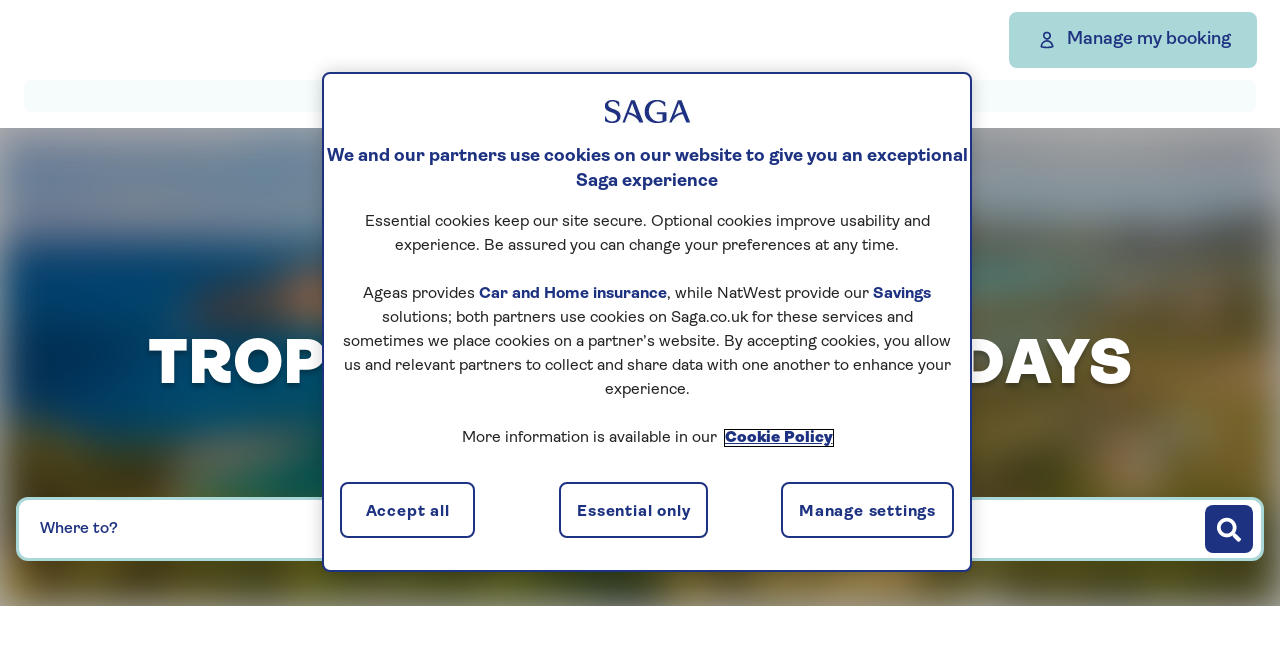

--- FILE ---
content_type: text/html; charset=utf-8
request_url: https://holiday.saga.co.uk/holidays/caribbean/antigua
body_size: 99661
content:
<!DOCTYPE html><html lang="en-gb"><head><title data-next-head="">Antigua Holidays &amp; Tours | Saga</title><link rel="canonical" href="https://holiday.saga.co.uk/holidays/caribbean/antigua" data-next-head=""/><meta charSet="UTF-8" data-next-head=""/><meta name="theme-color" content="#FFFFFF" data-next-head=""/><meta name="description" content="Antigua is a stunning, tropical paradise with its many beaches, festivals, and other attractions – explore more and start planning your trip here." data-next-head=""/><meta name="viewport" content="width=device-width, initial-scale=1" data-next-head=""/><meta name="image" content="https://a.storyblok.com/f/250263/1232x480/8275a5fb14/6675e2e3-c35e-4683-9cc6-3b18c026b245.jpg" data-next-head=""/><meta name="og:type" property="og:type" content="page" data-next-head=""/><meta name="og:url" property="og:url" content="https://holiday.saga.co.uk/holidays/caribbean/antigua/" data-next-head=""/><meta name="og:description" property="og:description" content="Antigua is a stunning, tropical paradise with its many beaches, festivals, and other attractions – explore more and start planning your trip here." data-next-head=""/><meta name="og:image" property="og:image" content="https://a.storyblok.com/f/250263/1232x480/8275a5fb14/6675e2e3-c35e-4683-9cc6-3b18c026b245.jpg" data-next-head=""/><meta name="twitter:dnt" content="on" data-next-head=""/><meta name="twitter:card" content="summary_large_image" data-next-head=""/><meta name="twitter:creator" content="@sagaholidaysuk" data-next-head=""/><meta name="twitter:title" content="Antigua Holidays &amp; Tours | Saga" data-next-head=""/><meta name="og:title" property="og:title" content="Antigua Holidays &amp; Tours | Saga" data-next-head=""/><meta name="twitter:description" content="Antigua is a stunning, tropical paradise with its many beaches, festivals, and other attractions – explore more and start planning your trip here." data-next-head=""/><meta name="twitter:image" content="https://a.storyblok.com/f/250263/1232x480/8275a5fb14/6675e2e3-c35e-4683-9cc6-3b18c026b245.jpg" data-next-head=""/><meta name="og:site_name" property="og:site_name" content="Saga Holidays" data-next-head=""/><script type="application/ld+json" data-next-head="">{"@context":"https://schema.org","@type":"BreadcrumbList","itemListElement":[{"@type":"ListItem","position":1,"name":"Home","item":"https://holiday.saga.co.uk"},{"@type":"ListItem","position":2,"name":"Holidays","item":"https://holiday.saga.co.uk/holidays"},{"@type":"ListItem","position":3,"name":"Caribbean","item":"https://holiday.saga.co.uk/holidays/caribbean"},{"@type":"ListItem","position":4,"name":"Antigua","item":"https://holiday.saga.co.uk/holidays/caribbean/antigua"}]}</script><link rel="preload" as="image" imageSrcSet="https://a.storyblok.com/f/250263/1232x480/8275a5fb14/6675e2e3-c35e-4683-9cc6-3b18c026b245.jpg/m/640x0/filters:quality(30) 640w, https://a.storyblok.com/f/250263/1232x480/8275a5fb14/6675e2e3-c35e-4683-9cc6-3b18c026b245.jpg/m/750x0/filters:quality(30) 750w, https://a.storyblok.com/f/250263/1232x480/8275a5fb14/6675e2e3-c35e-4683-9cc6-3b18c026b245.jpg/m/828x0/filters:quality(30) 828w, https://a.storyblok.com/f/250263/1232x480/8275a5fb14/6675e2e3-c35e-4683-9cc6-3b18c026b245.jpg/m/1080x0/filters:quality(30) 1080w, https://a.storyblok.com/f/250263/1232x480/8275a5fb14/6675e2e3-c35e-4683-9cc6-3b18c026b245.jpg/m/1200x0/filters:quality(30) 1200w, https://a.storyblok.com/f/250263/1232x480/8275a5fb14/6675e2e3-c35e-4683-9cc6-3b18c026b245.jpg/m/1920x0/filters:quality(30) 1920w, https://a.storyblok.com/f/250263/1232x480/8275a5fb14/6675e2e3-c35e-4683-9cc6-3b18c026b245.jpg/m/1920x0/filters:quality(30) 2048w, https://a.storyblok.com/f/250263/1232x480/8275a5fb14/6675e2e3-c35e-4683-9cc6-3b18c026b245.jpg/m/1920x0/filters:quality(30) 3840w" imageSizes="100vw" data-next-head=""/><meta name="emotion-insertion-point" content=""/><style data-emotion="sh-global 1b71x51">html{-webkit-font-smoothing:antialiased;-moz-osx-font-smoothing:grayscale;box-sizing:border-box;-webkit-text-size-adjust:100%;}*,*::before,*::after{box-sizing:inherit;}strong,b{font-weight:700;}body{margin:0;color:#000000;font-family:"Ambit","Helvetica","Arial","sans-serif";font-weight:400;font-size:18px;line-height:24px;background-color:#fff;}@media print{body{background-color:#fff;}}body::backdrop{background-color:#fff;}body{width:100%;background-color:#FFFFFF;}</style><style data-emotion="sh-global 1prfaxn">@-webkit-keyframes mui-auto-fill{from{display:block;}}@keyframes mui-auto-fill{from{display:block;}}@-webkit-keyframes mui-auto-fill-cancel{from{display:block;}}@keyframes mui-auto-fill-cancel{from{display:block;}}</style><style data-emotion="sh 1ycy1gm 6w3kb2 qb0md0 54uyyf 1sg2lsz 1v5aguv 1wgdozh 1pfh0eh n6znws 1eluxjk a1mk8g 1cp5dic 1dspwfz cssveg 1uzvdyp 2g9oum c7kljf 1jud9a4 1x10foh 1en55kg 12so1xi 1bmhufw oc7ssb amhmer mwwld0 1um1mdh 1am2krd 1vu7nev 12vd2sz i6gdgb 1986jwx ig1yf8 apsetx zazlfz 12b6c6n 1fq8ujz 7zhwke 3gcpi 8irkfm 1hdzrgj 64prs4 1qx33gd fb5x06 11sitys 1j48k8k 14v7vw5 16xsmvt 1v2wfkd 1d3bbye 1h0r0ck 19w4jvp 1896u6s lokxnx 17dw3lf h0e9uc 12vbi16 j8utg8 a9cltx 1u3tol6 7cyg37 1srf5gw 1cjludp x85b1y 11kcmtj 6c2ul7 17wb4y8 sfqhxw 1qw3svs v78opf 1us1s4v 1busbiz 650oj6 1yu0ie9 7ogpjw 1jzzliq 1eikg3m 1e58jit 1m8tc8r 4heol1 19tfie2 1v3b0hw 1sl1iku 8lk9dq 1pv2xcc 1b646y4 4w1sed 1s6eqti 1t9bs47 1n94rv6 nsybb6 c8hvdp j5005a sy41q5 bqf8x5 10l606n 1xzqpsm ttkirh 1gkchr0 10udvow 1agb0w4 mjzcws 1pnczfo 16qpid4 fb1l9m 1n3csyd 16r3ts2 1cbqjg6 1dvuowd 7tl32m 1xuhmhr 1htqb16 4clwgw 1cwq38v 1wa5izb 19zk1yq">.sh-1ycy1gm{font-family:"Ambit","Helvetica","Arial","sans-serif";}@font-face{font-display:swap;font-family:Ambit;font-style:normal;font-weight:400;src:url(/fonts/Ambit-Regular.woff2) format("woff2"),url(/fonts/Ambit-Regular.woff) format("woff"),url(/fonts/Ambit-Regular.ttf) format("truetype"),url(/fonts/Ambit-Regular.otf) format("opentype");}@font-face{font-display:swap;font-family:Ambit;font-style:normal;font-weight:500;src:url(/fonts/Ambit-SemiBold.woff2) format("woff2"),url(/fonts/Ambit-SemiBold.woff) format("woff"),url(/fonts/Ambit-SemiBold.ttf) format("truetype"),url(/fonts/Ambit-SemiBold.otf) format("opentype");}@font-face{font-display:swap;font-family:Ambit;font-style:normal;font-weight:600;src:url(/fonts/Ambit-Bold.woff2) format("woff2"),url(/fonts/Ambit-Bold.woff) format("woff"),url(/fonts/Ambit-Bold.ttf) format("truetype"),url(/fonts/Ambit-Bold.otf) format("opentype");}@font-face{font-display:swap;font-family:Ambit;font-style:normal;font-weight:900;src:url(/fonts/Ambit-Black.woff2) format("woff2"),url(/fonts/Ambit-Black.woff) format("woff"),url(/fonts/Ambit-Black.ttf) format("truetype"),url(/fonts/Ambit-Black.otf) format("opentype");}.sh-1ycy1gm *{box-sizing:border-box;}.sh-1ycy1gm p{margin-top:0;}.sh-1ycy1gm a{color:#1E3282;-webkit-text-decoration:none;text-decoration:none;}.sh-1ycy1gm a:hover,.sh-1ycy1gm a:focus{-webkit-text-decoration:underline;text-decoration:underline;}.sh-6w3kb2{width:100%;display:-webkit-box;display:-webkit-flex;display:-ms-flexbox;display:flex;-webkit-flex-direction:column;-ms-flex-direction:column;flex-direction:column;max-width:1234px;margin:0 auto;}.sh-6w3kb2 .nav-content{overflow-Y:scroll;height:100%;width:100%;}@media(min-width: 768px){.sh-6w3kb2 .nav-content{height:auto;overflow-Y:auto;}}.sh-qb0md0{height:80px;display:-webkit-box;display:-webkit-flex;display:-ms-flexbox;display:flex;-webkit-flex-direction:row;-ms-flex-direction:row;flex-direction:row;-webkit-box-pack:justify;-webkit-justify-content:space-between;justify-content:space-between;-webkit-align-items:center;-webkit-box-align:center;-ms-flex-align:center;align-items:center;padding:16px;position:relative;}@media (min-width: 1280px){.sh-qb0md0{padding:0;}}.sh-54uyyf{width:120px;height:35px;display:-webkit-box;display:-webkit-flex;display:-ms-flexbox;display:flex;position:relative;}.sh-1sg2lsz{display:-webkit-box;display:-webkit-flex;display:-ms-flexbox;display:flex;-webkit-align-items:center;-webkit-box-align:center;-ms-flex-align:center;align-items:center;}.sh-1v5aguv{margin-left:12px;}.sh-1v5aguv >div{margin:auto;}.sh-1v5aguv a{padding:8px!important;height:48px!important;min-width:-webkit-fit-content;min-width:-moz-fit-content;min-width:fit-content;}.sh-1v5aguv a>span.MuiButton-startIcon{margin:0;}.sh-1v5aguv >div>a{font-size:0;}@media (min-width: 768px){.sh-1v5aguv >div>a{font-weight:500;font-size:18px;}.sh-1v5aguv a{padding:10px 24px!important;height:56px!important;min-width:100%;}.sh-1v5aguv a>span.MuiButton-startIcon{margin-right:8px;}}@media (min-width: 1280px){.sh-1v5aguv{position:absolute;right:0;}}.sh-1wgdozh{display:-webkit-box;display:-webkit-flex;display:-ms-flexbox;display:flex;-webkit-flex-direction:column;-ms-flex-direction:column;flex-direction:column;width:100%;-webkit-align-items:center;-webkit-box-align:center;-ms-flex-align:center;align-items:center;margin-top:16px;}.sh-1pfh0eh{display:-webkit-inline-box;display:-webkit-inline-flex;display:-ms-inline-flexbox;display:inline-flex;-webkit-align-items:center;-webkit-box-align:center;-ms-flex-align:center;align-items:center;-webkit-box-pack:center;-ms-flex-pack:center;-webkit-justify-content:center;justify-content:center;position:relative;box-sizing:border-box;-webkit-tap-highlight-color:transparent;background-color:transparent;outline:0;border:0;margin:0;border-radius:0;padding:0;cursor:pointer;-webkit-user-select:none;-moz-user-select:none;-ms-user-select:none;user-select:none;vertical-align:middle;-moz-appearance:none;-webkit-appearance:none;-webkit-text-decoration:none;text-decoration:none;color:inherit;font-family:"Ambit","Helvetica","Arial","sans-serif";font-weight:400;font-size:16px;line-height:20px;text-transform:uppercase;min-width:64px;padding:6px 16px;border:0;border-radius:4px;-webkit-transition:background-color 250ms cubic-bezier(0.4, 0, 0.2, 1) 0ms,box-shadow 250ms cubic-bezier(0.4, 0, 0.2, 1) 0ms,border-color 250ms cubic-bezier(0.4, 0, 0.2, 1) 0ms,color 250ms cubic-bezier(0.4, 0, 0.2, 1) 0ms;transition:background-color 250ms cubic-bezier(0.4, 0, 0.2, 1) 0ms,box-shadow 250ms cubic-bezier(0.4, 0, 0.2, 1) 0ms,border-color 250ms cubic-bezier(0.4, 0, 0.2, 1) 0ms,color 250ms cubic-bezier(0.4, 0, 0.2, 1) 0ms;padding:5px 15px;border:1px solid currentColor;border-color:var(--variant-outlinedBorder, currentColor);background-color:var(--variant-outlinedBg);color:var(--variant-outlinedColor);--variant-textColor:#1E3282;--variant-outlinedColor:#1E3282;--variant-outlinedBorder:rgba(30, 50, 130, 0.5);--variant-containedColor:#fff;--variant-containedBg:#1E3282;padding:3px 9px;font-size:0.9285714285714286rem;-webkit-transition:background-color 250ms cubic-bezier(0.4, 0, 0.2, 1) 0ms,box-shadow 250ms cubic-bezier(0.4, 0, 0.2, 1) 0ms,border-color 250ms cubic-bezier(0.4, 0, 0.2, 1) 0ms;transition:background-color 250ms cubic-bezier(0.4, 0, 0.2, 1) 0ms,box-shadow 250ms cubic-bezier(0.4, 0, 0.2, 1) 0ms,border-color 250ms cubic-bezier(0.4, 0, 0.2, 1) 0ms;border-radius:8px;font-size:16px;font-weight:700;height:48px;-webkit-transition:all ease 0.3s;transition:all ease 0.3s;box-shadow:none;padding:18px 48px;text-transform:none;color:#1E3282;background:#AAD7D7;border:2px solid #AAD7D7;border-radius:8px;}.sh-1pfh0eh::-moz-focus-inner{border-style:none;}.sh-1pfh0eh.Mui-disabled{pointer-events:none;cursor:default;}@media print{.sh-1pfh0eh{-webkit-print-color-adjust:exact;color-adjust:exact;}}.sh-1pfh0eh:hover{-webkit-text-decoration:none;text-decoration:none;}.sh-1pfh0eh.Mui-disabled{color:rgba(0, 0, 0, 0.26);}.sh-1pfh0eh.Mui-disabled{border:1px solid rgba(0, 0, 0, 0.12);}@media (hover: hover){.sh-1pfh0eh:hover{--variant-containedBg:rgb(21, 35, 91);--variant-textBg:rgba(30, 50, 130, 0.04);--variant-outlinedBorder:#1E3282;--variant-outlinedBg:rgba(30, 50, 130, 0.04);}}.sh-1pfh0eh.MuiButton-loading{color:transparent;}.sh-1pfh0eh:active,.sh-1pfh0eh:hover,.sh-1pfh0eh:focus{border-radius:4px;}.sh-1pfh0eh:hover{background-color:#D4EBEB;-webkit-text-decoration:underline;text-decoration:underline;color:#1E3282;border:2px solid #D4EBEB;}.sh-1pfh0eh:focus{background-color:#AAD7D7;color:#1E3282;-webkit-text-decoration:underline;text-decoration:underline;}.sh-1pfh0eh:focus:before{display:block;content:" ";position:absolute;top:-5px;left:-5px;right:-5px;bottom:-5px;border:2px solid #1E3282;border-radius:10px;}.sh-1pfh0eh:active{background-color:#AAD7D7;color:#1E3282;-webkit-text-decoration:none;text-decoration:none;border:2px solid #1E3282;}.sh-1pfh0eh:active:before{border:none!important;}.sh-1pfh0eh.MuiButtonBase-root{font-weight:500;height:56px;padding:10px 24px;}.sh-1pfh0eh.MuiButtonBase-root.Mui-disabled{border-color:#D4D4D4;background-color:#D4D4D4;color:#5C5C5C;}.sh-1pfh0eh.MuiButtonBase-root:active,.sh-1pfh0eh.MuiButtonBase-root:hover,.sh-1pfh0eh.MuiButtonBase-root:focus{border-radius:8px;}.sh-1pfh0eh.MuiButtonBase-root.MuiButton-contained{color:#FFFFFF;}.sh-1pfh0eh.MuiButtonBase-root.MuiButton-contained:active,.sh-1pfh0eh.MuiButtonBase-root.MuiButton-contained:hover,.sh-1pfh0eh.MuiButtonBase-root.MuiButton-contained:focus,.sh-1pfh0eh.MuiButtonBase-root.MuiButton-contained:visited{color:#FFFFFF;}.sh-n6znws{display:inherit;margin-right:8px;margin-left:-4px;margin-left:-2px;}.sh-n6znws>*:nth-of-type(1){font-size:18px;}.sh-n6znws>*:first-child{font-size:30px;}.sh-1eluxjk{width:120px;color:#1E3282;border:1px solid transparent;padding:13px;border-radius:8px;background-color:transparent;display:-webkit-box;display:-webkit-flex;display:-ms-flexbox;display:flex;-webkit-flex-direction:row;-ms-flex-direction:row;flex-direction:row;-webkit-align-items:center;-webkit-box-align:center;-ms-flex-align:center;align-items:center;font-size:20px;cursor:pointer;}@media (min-width: 1280px){.sh-1eluxjk{visibility:hidden;}}.sh-1eluxjk .icon{display:inline-block;margin-right:12px;height:17px;width:24px;position:relative;}.sh-1eluxjk .icon span{display:block;height:3px;left:0;opacity:1;position:absolute;width:100%;background-color:#1E3282;}.sh-1eluxjk .icon span:nth-child(1){top:0;}.sh-1eluxjk .icon span:nth-child(2){top:8px;}.sh-1eluxjk .icon span:nth-child(3){top:8px;}.sh-1eluxjk .icon span:nth-child(4){top:16px;}.sh-a1mk8g{-webkit-transition:all 200ms ease;transition:all 200ms ease;background-color:#D4EBEB;z-index:1000;position:absolute;top:80px;left:0;width:100%;height:calc(100vh - 80px);transform-origin:top;-webkit-transform:scaleY(0);-moz-transform:scaleY(0);-ms-transform:scaleY(0);transform:scaleY(0);overflow:hidden;display:-webkit-box;display:-webkit-flex;display:-ms-flexbox;display:flex;-webkit-flex-direction:row;-ms-flex-direction:row;flex-direction:row;-webkit-align-items:stretch;-webkit-box-align:stretch;-ms-flex-align:stretch;align-items:stretch;overflow-Y:scroll;}.sh-a1mk8g .nav-container{height:calc(100vh - 80px);overflow-Y:scroll;}@media (min-width: 768px){.sh-a1mk8g{height:auto;overflow-Y:auto;box-shadow:8px 8px 8px gray;}.sh-a1mk8g .nav-container{height:100%;}}.sh-1cp5dic{-webkit-transition:all 200ms ease;transition:all 200ms ease;height:calc(100vh - 80px);background:#1E3282;position:absolute;top:0;left:0;width:100vw;}.sh-1cp5dic a{color:white!important;}.sh-1cp5dic a::after{border-color:transparent #D4EBEB transparent transparent;}@media (min-width: 768px){.sh-1cp5dic{height:auto;position:relative;width:30%;-webkit-transform:translateX(0);-moz-transform:translateX(0);-ms-transform:translateX(0);transform:translateX(0);}}.sh-1dspwfz{list-style:none;margin:0;padding:16px 0 16px 24px;}.sh-cssveg{position:relative;}.sh-1uzvdyp{cursor:pointer;display:-webkit-box;display:-webkit-flex;display:-ms-flexbox;display:flex;padding:16px;}.sh-1uzvdyp .icon{display:inline-block;width:25px;margin-right:8px;}@media (min-width: 1280px){.sh-1uzvdyp .icon svg{-webkit-filter:brightness(0) invert(1);filter:brightness(0) invert(1);}}.sh-1uzvdyp:hover,.sh-1uzvdyp:focus{-webkit-text-decoration:none!important;text-decoration:none!important;}@media (min-width: 768px){.sh-1uzvdyp{position:relative;}.sh-1uzvdyp::before{-webkit-transition:all 500ms ease;transition:all 500ms ease;transform-origin:left;-webkit-transform:scaleX(0);-moz-transform:scaleX(0);-ms-transform:scaleX(0);transform:scaleX(0);content:" ";position:absolute;left:-8px;bottom:0;top:0;display:block;width:8px;background-color:#00A5E1;}.sh-1uzvdyp::after{-webkit-transition:all 500ms ease;transition:all 500ms ease;transform-origin:right;-webkit-transform:scaleX(0);-moz-transform:scaleX(0);-ms-transform:scaleX(0);transform:scaleX(0);content:" ";position:absolute;right:0;top:12px;display:block;height:0;width:0;border-style:solid;border-width:16px 16px 16px 0;}}.sh-2g9oum{-webkit-transition:all 200ms ease;transition:all 200ms ease;height:calc(100vh - 80px);background:#D4EBEB;width:100%;position:absolute;-webkit-transform:translateX(100%);-moz-transform:translateX(100%);-ms-transform:translateX(100%);transform:translateX(100%);}.sh-2g9oum ul{list-style:none;}@media (min-width: 768px){.sh-2g9oum{height:auto;position:relative;-webkit-transform:translateX(0);-moz-transform:translateX(0);-ms-transform:translateX(0);transform:translateX(0);width:70%;}.sh-2g9oum a::after{border-color:transparent #F6FBFB transparent transparent;}}@media (min-width: 1280px){.sh-2g9oum{background:#1E3282;position:relative;width:35%;padding-left:calc(50vw - 624px);}.sh-2g9oum a{color:white!important;}.sh-2g9oum a::after{border-color:transparent #D4EBEB transparent transparent;}}.sh-2g9oum .divider{height:2px;background-color:#BBC1D9;margin:0 32px;}.sh-c7kljf{cursor:pointer;border:none;padding:8px 16px;width:100%;text-align:left;display:-webkit-box;display:-webkit-flex;display:-ms-flexbox;display:flex;-webkit-align-items:center;-webkit-box-align:center;-ms-flex-align:center;align-items:center;background-color:#1E3282;color:#FFFFFF;}.sh-c7kljf span{font-size:18px;font-weight:400;font-family:"Ambit","Helvetica","Arial","sans-serif";padding-top:0.25rem;}@media (min-width: 768px){.sh-c7kljf{display:none;}}.sh-1jud9a4{-webkit-user-select:none;-moz-user-select:none;-ms-user-select:none;user-select:none;width:1em;height:1em;display:inline-block;-webkit-flex-shrink:0;-ms-flex-negative:0;flex-shrink:0;-webkit-transition:fill 200ms cubic-bezier(0.4, 0, 0.2, 1) 0ms;transition:fill 200ms cubic-bezier(0.4, 0, 0.2, 1) 0ms;fill:currentColor;font-size:2.5rem;}.sh-1x10foh{-webkit-transition:all 200ms ease;transition:all 200ms ease;height:calc(100vh - 80px);background:#F6FBFB;width:100%;position:absolute;-webkit-transform:translateX(100%);-moz-transform:translateX(100%);-ms-transform:translateX(100%);transform:translateX(100%);padding-bottom:8px;}@media (min-width: 768px){.sh-1x10foh{height:auto;position:relative;width:0;}.sh-1x10foh .nav-back{padding:16px;}}@media (min-width: 1280px){.sh-1x10foh{background:#D4EBEB;position:relative;width:65%;-webkit-transform:translateX(0);-moz-transform:translateX(0);-ms-transform:translateX(0);transform:translateX(0);height:auto;padding-right:calc(50vw - 624px);-webkit-flex-direction:row;-ms-flex-direction:row;flex-direction:row;-webkit-box-flex-wrap:wrap;-webkit-flex-wrap:wrap;-ms-flex-wrap:wrap;flex-wrap:wrap;}}.sh-1x10foh .nav-content{display:-webkit-box;display:-webkit-flex;display:-ms-flexbox;display:flex;-webkit-flex-direction:column;-ms-flex-direction:column;flex-direction:column;}@media (min-width: 1280px){.sh-1x10foh .nav-content{-webkit-box-flex-flow:row wrap;-webkit-flex-flow:row wrap;-ms-flex-flow:row wrap;flex-flow:row wrap;}.sh-1x10foh .nav-content .links{-webkit-flex-basis:30%;-ms-flex-preferred-size:30%;flex-basis:30%;-webkit-box-flex:1;-webkit-flex-grow:1;-ms-flex-positive:1;flex-grow:1;}}.sh-1en55kg{cursor:pointer;border:none;padding:8px 16px;width:100%;text-align:left;display:-webkit-box;display:-webkit-flex;display:-ms-flexbox;display:flex;-webkit-align-items:center;-webkit-box-align:center;-ms-flex-align:center;align-items:center;background-color:#1E3282;color:#FFFFFF;}.sh-1en55kg span{font-size:18px;font-weight:400;font-family:"Ambit","Helvetica","Arial","sans-serif";padding-top:0.25rem;}@media (min-width: 768px){.sh-1en55kg{background-color:#D4EBEB;color:#1E3282;}}.sh-12so1xi{display:-webkit-box;display:-webkit-flex;display:-ms-flexbox;display:flex;-webkit-flex-direction:column;-ms-flex-direction:column;flex-direction:column;-webkit-align-items:center;-webkit-box-align:center;-ms-flex-align:center;align-items:center;padding:0px;margin-bottom:16px;}@media(min-width: 1232px){.sh-12so1xi{padding:0px 16px;}}.sh-1bmhufw{max-width:1232px;width:100%;background-color:#F6FBFB;border-radius:0px;}@media(min-width: 1232px){.sh-1bmhufw{border-radius:8px;}}.sh-oc7ssb{max-width:1232px;width:100%;margin:auto;padding:16px 0px 8px 8px;}@media(min-width: 1232px){.sh-oc7ssb{padding:16px 8px;}}.sh-oc7ssb .MuiBreadcrumbs-ol .MuiBreadcrumbs-separator{margin:0;color:#1E3282;}.sh-oc7ssb .MuiBreadcrumbs-ol .MuiBreadcrumbs-separator .MuiSvgIcon-root{width:0.8em;height:0.8em;}.sh-oc7ssb .MuiBreadcrumbs-ol .MuiBreadcrumbs-li .MuiTypography-root{color:#1E3282;font-size:16px;line-height:22px;}@media(min-width: 1232px){.sh-oc7ssb .MuiBreadcrumbs-ol .MuiBreadcrumbs-li .MuiTypography-root{font-size:14px;}}.sh-oc7ssb .MuiBreadcrumbs-ol .MuiBreadcrumbs-li a{font-weight:normal;}.sh-oc7ssb .MuiBreadcrumbs-ol .MuiBreadcrumbs-li:first-of-type{padding-left:8px;}.sh-amhmer{box-sizing:border-box;display:-webkit-box;display:-webkit-flex;display:-ms-flexbox;display:flex;-webkit-box-flex-wrap:wrap;-webkit-flex-wrap:wrap;-ms-flex-wrap:wrap;flex-wrap:wrap;width:100%;-webkit-flex-direction:row;-ms-flex-direction:row;flex-direction:row;margin-top:calc(-1 * 24px);width:calc(100% + 24px);margin-left:calc(-1 * 24px);padding-top:24px;-webkit-box-pack:justify;-webkit-justify-content:space-between;justify-content:space-between;-webkit-align-items:center;-webkit-box-align:center;-ms-flex-align:center;align-items:center;}.sh-amhmer>.MuiGrid-item{padding-top:24px;}.sh-amhmer>.MuiGrid-item{padding-left:24px;}.sh-amhmer >.MuiGrid-root.MuiGrid-item{width:-webkit-fit-content;width:-moz-fit-content;width:fit-content;overflow-x:scroll;scrollbar-width:none;}.sh-amhmer >.MuiGrid-root.MuiGrid-item::-webkit-scrollbar{display:none;}@media(min-width: 584px){.sh-amhmer >.MuiGrid-root.MuiGrid-item:nth-child(2)>div>div:last-child>a{padding-right:8px;}}@media(min-width: 1232px){.sh-amhmer{padding-top:0px;}}.sh-mwwld0{display:-webkit-box;display:-webkit-flex;display:-ms-flexbox;display:flex;-webkit-flex-direction:column;-ms-flex-direction:column;flex-direction:column;-webkit-align-items:center;-webkit-box-align:center;-ms-flex-align:center;align-items:center;}.sh-1um1mdh{display:-webkit-box;display:-webkit-flex;display:-ms-flexbox;display:flex;-webkit-box-pack:center;-ms-flex-pack:center;-webkit-justify-content:center;justify-content:center;position:relative;-webkit-flex-direction:column;-ms-flex-direction:column;flex-direction:column;padding:0;width:100%;z-index:5;}@media (min-width: 992px){.sh-1um1mdh{padding-bottom:109px;-webkit-flex-direction:column-reverse;-ms-flex-direction:column-reverse;flex-direction:column-reverse;}}.sh-1am2krd{z-index:10;position:relative;}@media (min-width:0px){.sh-1am2krd{margin-top:0px;padding:0 16px 16px 16px;}}@media (min-width:992px){.sh-1am2krd{margin-top:-109px;}}.sh-1vu7nev{display:-webkit-inline-box;display:-webkit-inline-flex;display:-ms-inline-flexbox;display:inline-flex;-webkit-align-items:center;-webkit-box-align:center;-ms-flex-align:center;align-items:center;-webkit-box-pack:center;-ms-flex-pack:center;-webkit-justify-content:center;justify-content:center;position:relative;box-sizing:border-box;-webkit-tap-highlight-color:transparent;background-color:transparent;outline:0;border:0;margin:0;border-radius:0;padding:0;cursor:pointer;-webkit-user-select:none;-moz-user-select:none;-ms-user-select:none;user-select:none;vertical-align:middle;-moz-appearance:none;-webkit-appearance:none;-webkit-text-decoration:none;text-decoration:none;color:inherit;font-family:"Ambit","Helvetica","Arial","sans-serif";font-weight:400;font-size:16px;line-height:20px;text-transform:uppercase;min-width:64px;padding:6px 16px;border:0;border-radius:4px;-webkit-transition:background-color 250ms cubic-bezier(0.4, 0, 0.2, 1) 0ms,box-shadow 250ms cubic-bezier(0.4, 0, 0.2, 1) 0ms,border-color 250ms cubic-bezier(0.4, 0, 0.2, 1) 0ms,color 250ms cubic-bezier(0.4, 0, 0.2, 1) 0ms;transition:background-color 250ms cubic-bezier(0.4, 0, 0.2, 1) 0ms,box-shadow 250ms cubic-bezier(0.4, 0, 0.2, 1) 0ms,border-color 250ms cubic-bezier(0.4, 0, 0.2, 1) 0ms,color 250ms cubic-bezier(0.4, 0, 0.2, 1) 0ms;padding:5px 15px;border:1px solid currentColor;border-color:var(--variant-outlinedBorder, currentColor);background-color:var(--variant-outlinedBg);color:var(--variant-outlinedColor);--variant-textColor:#1E3282;--variant-outlinedColor:#1E3282;--variant-outlinedBorder:rgba(30, 50, 130, 0.5);--variant-containedColor:#fff;--variant-containedBg:#1E3282;width:100%;-webkit-transition:background-color 250ms cubic-bezier(0.4, 0, 0.2, 1) 0ms,box-shadow 250ms cubic-bezier(0.4, 0, 0.2, 1) 0ms,border-color 250ms cubic-bezier(0.4, 0, 0.2, 1) 0ms;transition:background-color 250ms cubic-bezier(0.4, 0, 0.2, 1) 0ms,box-shadow 250ms cubic-bezier(0.4, 0, 0.2, 1) 0ms,border-color 250ms cubic-bezier(0.4, 0, 0.2, 1) 0ms;border-radius:8px;font-size:16px;font-weight:700;height:48px;-webkit-transition:all ease 0.3s;transition:all ease 0.3s;box-shadow:none;padding:18px 48px;text-transform:none;color:#1E3282;background:#AAD7D7;border:2px solid #AAD7D7;border-radius:8px;}.sh-1vu7nev::-moz-focus-inner{border-style:none;}.sh-1vu7nev.Mui-disabled{pointer-events:none;cursor:default;}@media print{.sh-1vu7nev{-webkit-print-color-adjust:exact;color-adjust:exact;}}.sh-1vu7nev:hover{-webkit-text-decoration:none;text-decoration:none;}.sh-1vu7nev.Mui-disabled{color:rgba(0, 0, 0, 0.26);}.sh-1vu7nev.Mui-disabled{border:1px solid rgba(0, 0, 0, 0.12);}@media (hover: hover){.sh-1vu7nev:hover{--variant-containedBg:rgb(21, 35, 91);--variant-textBg:rgba(30, 50, 130, 0.04);--variant-outlinedBorder:#1E3282;--variant-outlinedBg:rgba(30, 50, 130, 0.04);}}.sh-1vu7nev.MuiButton-loading{color:transparent;}.sh-1vu7nev:active,.sh-1vu7nev:hover,.sh-1vu7nev:focus{border-radius:4px;}.sh-1vu7nev:hover{background-color:#D4EBEB;-webkit-text-decoration:underline;text-decoration:underline;color:#1E3282;border:2px solid #D4EBEB;}.sh-1vu7nev:focus{background-color:#AAD7D7;color:#1E3282;-webkit-text-decoration:underline;text-decoration:underline;}.sh-1vu7nev:focus:before{display:block;content:" ";position:absolute;top:-5px;left:-5px;right:-5px;bottom:-5px;border:2px solid #1E3282;border-radius:10px;}.sh-1vu7nev:active{background-color:#AAD7D7;color:#1E3282;-webkit-text-decoration:none;text-decoration:none;border:2px solid #1E3282;}.sh-1vu7nev:active:before{border:none!important;}.sh-1vu7nev.MuiButton-outlinedPrimary,.sh-1vu7nev.MuiButton-outlinedPrimary:active{background-color:white;border-radius:12px;-webkit-box-pack:justify;-webkit-justify-content:space-between;justify-content:space-between;width:100%;height:64px;color:#1E3282;border:3px solid #AAD7D7;padding:5px 8px 5px 13px;text-transform:none;outline-color:transparent;}@media (max-width: 584px){.sh-1vu7nev.MuiButton-outlinedPrimary,.sh-1vu7nev.MuiButton-outlinedPrimary:active{-webkit-filter:drop-shadow(0 0 24px rgba(13, 20, 100, 0.16));filter:drop-shadow(0 0 24px rgba(13, 20, 100, 0.16));}}@media (min-width: 584px){.sh-1vu7nev.MuiButton-outlinedPrimary,.sh-1vu7nev.MuiButton-outlinedPrimary:active{padding:5px 8px 5px 21px;box-shadow:none;}}.sh-1vu7nev.MuiButton-outlinedPrimary:hover,.sh-1vu7nev.MuiButton-outlinedPrimary:active:hover,.sh-1vu7nev.MuiButton-outlinedPrimary:focus,.sh-1vu7nev.MuiButton-outlinedPrimary:active:focus,.sh-1vu7nev.MuiButton-outlinedPrimary:active,.sh-1vu7nev.MuiButton-outlinedPrimary:active:active{background-color:#FFFFFF;border-radius:12px;outline:none;-webkit-text-decoration:none;text-decoration:none;border:3px solid #AAD7D7;box-shadow:none;}.sh-12vd2sz{white-space:nowrap;width:100%;text-overflow:ellipsis;overflow:hidden;text-align:left;-webkit-flex:1;-ms-flex:1;flex:1;}.sh-i6gdgb{margin:0;font-family:"Ambit","Helvetica","Arial","sans-serif";font-weight:400;font-size:18px;line-height:24px;color:#000000;}.sh-i6gdgb.MuiTypography-root{font-weight:500;color:#1E3282;font-size:16px;font-family:inherit;text-align:left;line-height:20px;}.sh-1986jwx{display:-webkit-box;display:-webkit-flex;display:-ms-flexbox;display:flex;-webkit-flex-shrink:0;-ms-flex-negative:0;flex-shrink:0;}.sh-ig1yf8{display:-webkit-box;display:-webkit-flex;display:-ms-flexbox;display:flex;-webkit-align-items:center;-webkit-box-align:center;-ms-flex-align:center;align-items:center;-webkit-box-pack:center;-ms-flex-pack:center;-webkit-justify-content:center;justify-content:center;border-radius:8px;background:#1E3282;width:48px;height:48px;color:#FFFFFF;font-size:18px;box-shadow:none;}.sh-apsetx{width:100%;position:relative;padding:16px 0px;display:-webkit-box;display:-webkit-flex;display:-ms-flexbox;display:flex;-webkit-box-pack:center;-ms-flex-pack:center;-webkit-justify-content:center;justify-content:center;-webkit-align-items:center;-webkit-box-align:center;-ms-flex-align:center;align-items:center;-webkit-flex-direction:column;-ms-flex-direction:column;flex-direction:column;margin:auto;}.sh-apsetx.searchHero{max-width:100%;height:auto;min-height:364px;border-radius:0;overflow:visible;}.sh-apsetx.smallHero{max-width:1232px;height:auto;min-height:auto;border-radius:8px;overflow:hidden;padding:44px 16px;}.sh-apsetx.normalHero{max-width:1232px;height:278px;min-height:278px;border-radius:8px;overflow:hidden;}@media (min-width: 584px){.sh-apsetx{max-height:772px;}.sh-apsetx.searchHero{min-height:378px;}.sh-apsetx.smallHero{padding:64px 32px;}.sh-apsetx.normalHero{height:378px;min-height:378px;padding:48px 16px;}}@media (min-width: 800px){.sh-apsetx.searchHero{padding:25px 0;}}@media (min-width: 992px){.sh-apsetx.searchHero{min-height:calc(100vh - 275px);}.sh-apsetx.smallHero{padding:64px 72px;}.sh-apsetx.normalHero{height:480px;padding:64px 40px;}}@media (min-width: 1232px){.sh-apsetx.searchHero{padding:40px 25px;}.sh-apsetx.normalHero{padding:64px 40px;}}@media (min-width: 992px) and (max-height: 740px){.sh-apsetx.searchHero{min-height:478px;}}.sh-zazlfz{position:absolute;top:0;right:0;bottom:0;left:0;overflow:hidden;}.sh-1fq8ujz{position:absolute;top:0;right:0;bottom:0;left:0;background-color:rgba(66, 66, 66, 0.40);mix-blend-mode:multiply;}.sh-7zhwke{display:-webkit-box;display:-webkit-flex;display:-ms-flexbox;display:flex;-webkit-box-pack:center;-ms-flex-pack:center;-webkit-justify-content:center;justify-content:center;-webkit-align-items:center;-webkit-box-align:center;-ms-flex-align:center;align-items:center;width:100%;height:calc(100% - 242px);-webkit-flex-direction:column;-ms-flex-direction:column;flex-direction:column;max-width:1232px;margin:auto;}.sh-7zhwke div.SearchHolidays{width:100%;}.sh-7zhwke .raisedSearchBar{margin:24px 16px 0px 16px;}.sh-3gcpi{position:relative;display:-webkit-box;display:-webkit-flex;display:-ms-flexbox;display:flex;-webkit-flex-direction:column;-ms-flex-direction:column;flex-direction:column;padding:0px 16px;}@media (min-width: 584px){.sh-3gcpi{padding:0px 32px;}}.sh-8irkfm{margin:0;font-family:"Ambit","Helvetica","Arial","sans-serif";font-weight:400;font-size:18px;line-height:24px;color:#000000;}.sh-8irkfm.MuiTypography-root{text-align:center;color:#FFFFFF;font-weight:500;font-size:18px;line-height:28px;display:inline-block;text-shadow:0px 4px 4px rgba(0, 0, 0, 0.25);}@media (min-width: 584px){.sh-8irkfm.MuiTypography-root{font-size:24px;}}.sh-1hdzrgj{margin:0;font-family:"Ambit","Helvetica","Arial","sans-serif";font-weight:400;font-size:18px;line-height:24px;color:#000000;}.sh-1hdzrgj.MuiTypography-root{text-align:center;color:#FFFFFF;font-weight:900;font-size:32px;line-height:40px;text-transform:uppercase;display:inline-block;padding-top:8px;padding-bottom:8px;text-shadow:0px 4px 4px rgba(0, 0, 0, 0.25);padding-left:0;margin-bottom:0;}@media (min-width: 584px){.sh-1hdzrgj.MuiTypography-root{padding-top:12px;padding-bottom:12px;font-size:40px;line-height:48px;}}@media (min-width: 992px){.sh-1hdzrgj.MuiTypography-root{padding-top:16px;padding-bottom:16px;font-size:64px;line-height:60px;}}@media (min-width: 1232px){.sh-1hdzrgj.MuiTypography-root{width:1182px;}}.sh-64prs4{width:100%;display:-webkit-box;display:-webkit-flex;display:-ms-flexbox;display:flex;-webkit-flex-direction:column;-ms-flex-direction:column;flex-direction:column;-webkit-align-items:center;-webkit-box-align:center;-ms-flex-align:center;align-items:center;background-color:#FFFFFF;margin:16px 0px;padding:0px 16px;}@media(min-width: 992px){.sh-64prs4{margin:40px 0px;}}.sh-1qx33gd{background-color:#F6FBFB;width:100%;max-width:1232px;display:-webkit-box;display:-webkit-flex;display:-ms-flexbox;display:flex;-webkit-flex-direction:column;-ms-flex-direction:column;flex-direction:column;-webkit-align-items:center;-webkit-box-align:center;-ms-flex-align:center;align-items:center;padding:32px 24px 24px;border-radius:8px;}.sh-fb5x06{max-width:816px;}.sh-11sitys{margin:0;font-family:"Ambit","Helvetica","Arial","sans-serif";font-weight:400;font-size:18px;line-height:24px;color:#000000;}.sh-11sitys.MuiTypography-root:not(:last-child){margin-bottom:12px;}@media (min-width: 584px){.sh-11sitys.MuiTypography-root:not(:last-child){margin-bottom:24pxpx;}}.sh-11sitys.MuiTypography-root{word-wrap:break-word;}.sh-11sitys.MuiTypography-body1{line-height:28px;}.sh-11sitys img{max-width:100%;}.sh-11sitys a{font-weight:600;-webkit-text-decoration:underline;text-decoration:underline;}.sh-1j48k8k{margin:0;font:inherit;line-height:inherit;letter-spacing:inherit;color:#1E3282;-webkit-text-decoration:underline;text-decoration:underline;text-decoration-color:var(--Link-underlineColor);--Link-underlineColor:rgba(30, 50, 130, 0.4);color:#006C6E;}.sh-1j48k8k:hover{text-decoration-color:inherit;}.sh-14v7vw5{width:100%;display:-webkit-box;display:-webkit-flex;display:-ms-flexbox;display:flex;-webkit-flex-direction:column;-ms-flex-direction:column;flex-direction:column;-webkit-align-items:center;-webkit-box-align:center;-ms-flex-align:center;align-items:center;overflow:hidden;margin-bottom:56px;padding:16px 16px;background-color:#FFFFFF;}undefined@media(min-width: 992px){.sh-14v7vw5{padding:16px 16px;}}.sh-16xsmvt{width:100%;max-width:1232px;}.sh-1v2wfkd{background-color:transparent;width:100%;display:-webkit-box;display:-webkit-flex;display:-ms-flexbox;display:flex;-webkit-flex-direction:column;-ms-flex-direction:column;flex-direction:column;-webkit-align-items:flex-start;-webkit-box-align:flex-start;-ms-flex-align:flex-start;align-items:flex-start;padding:0;max-width:100%;border:none;border-radius:0;z-index:2;position:relative;}@media (min-width: 992px){.sh-1v2wfkd{padding:0;}}.sh-1d3bbye{box-sizing:border-box;display:-webkit-box;display:-webkit-flex;display:-ms-flexbox;display:flex;-webkit-box-flex-wrap:wrap;-webkit-flex-wrap:wrap;-ms-flex-wrap:wrap;flex-wrap:wrap;width:100%;-webkit-flex-direction:row;-ms-flex-direction:row;flex-direction:row;}.sh-1h0r0ck{box-sizing:border-box;margin:0;-webkit-flex-direction:row;-ms-flex-direction:row;flex-direction:row;-webkit-flex-basis:100%;-ms-flex-preferred-size:100%;flex-basis:100%;-webkit-box-flex:0;-webkit-flex-grow:0;-ms-flex-positive:0;flex-grow:0;max-width:100%;}@media (min-width:584px){.sh-1h0r0ck{-webkit-flex-basis:100%;-ms-flex-preferred-size:100%;flex-basis:100%;-webkit-box-flex:0;-webkit-flex-grow:0;-ms-flex-positive:0;flex-grow:0;max-width:100%;}}@media (min-width:800px){.sh-1h0r0ck{-webkit-flex-basis:100%;-ms-flex-preferred-size:100%;flex-basis:100%;-webkit-box-flex:0;-webkit-flex-grow:0;-ms-flex-positive:0;flex-grow:0;max-width:100%;}}@media (min-width:992px){.sh-1h0r0ck{-webkit-flex-basis:100%;-ms-flex-preferred-size:100%;flex-basis:100%;-webkit-box-flex:0;-webkit-flex-grow:0;-ms-flex-positive:0;flex-grow:0;max-width:100%;}}@media (min-width:1232px){.sh-1h0r0ck{-webkit-flex-basis:100%;-ms-flex-preferred-size:100%;flex-basis:100%;-webkit-box-flex:0;-webkit-flex-grow:0;-ms-flex-positive:0;flex-grow:0;max-width:100%;}}.sh-1h0r0ck.MuiGrid-item{display:-webkit-box;display:-webkit-flex;display:-ms-flexbox;display:flex;margin-bottom:32px;position:relative;-webkit-box-pack:justify;-webkit-justify-content:space-between;justify-content:space-between;width:auto;}.sh-1h0r0ck.MuiGrid-item .MuiTypography-root{width:100%;}.sh-1h0r0ck.MuiGrid-item{padding:5px 0 0 36px;}.sh-1h0r0ck.MuiGrid-item:before{content:" ";background-color:#AAD7D7;width:16px;height:100%;position:absolute;left:0;top:0;border-radius:4px;}.sh-19w4jvp{box-sizing:border-box;margin:0;-webkit-flex-direction:row;-ms-flex-direction:row;flex-direction:row;-webkit-flex-basis:100%;-ms-flex-preferred-size:100%;flex-basis:100%;-webkit-box-flex:0;-webkit-flex-grow:0;-ms-flex-positive:0;flex-grow:0;max-width:100%;}@media (min-width:584px){.sh-19w4jvp{-webkit-flex-basis:100%;-ms-flex-preferred-size:100%;flex-basis:100%;-webkit-box-flex:0;-webkit-flex-grow:0;-ms-flex-positive:0;flex-grow:0;max-width:100%;}}@media (min-width:800px){.sh-19w4jvp{-webkit-flex-basis:100%;-ms-flex-preferred-size:100%;flex-basis:100%;-webkit-box-flex:0;-webkit-flex-grow:0;-ms-flex-positive:0;flex-grow:0;max-width:100%;}}@media (min-width:992px){.sh-19w4jvp{-webkit-flex-basis:100%;-ms-flex-preferred-size:100%;flex-basis:100%;-webkit-box-flex:0;-webkit-flex-grow:0;-ms-flex-positive:0;flex-grow:0;max-width:100%;}}@media (min-width:1232px){.sh-19w4jvp{-webkit-flex-basis:100%;-ms-flex-preferred-size:100%;flex-basis:100%;-webkit-box-flex:0;-webkit-flex-grow:0;-ms-flex-positive:0;flex-grow:0;max-width:100%;}}.sh-1896u6s{box-sizing:border-box;display:-webkit-box;display:-webkit-flex;display:-ms-flexbox;display:flex;-webkit-box-flex-wrap:wrap;-webkit-flex-wrap:wrap;-ms-flex-wrap:wrap;flex-wrap:wrap;width:100%;-webkit-flex-direction:row;-ms-flex-direction:row;flex-direction:row;margin-top:calc(-1 * 24px);width:calc(100% + 24px);margin-left:calc(-1 * 24px);-webkit-box-pack:start;-ms-flex-pack:start;-webkit-justify-content:flex-start;justify-content:flex-start;}.sh-1896u6s>.MuiGrid-item{padding-top:24px;}.sh-1896u6s>.MuiGrid-item{padding-left:24px;}.sh-lokxnx{box-sizing:border-box;margin:0;-webkit-flex-direction:row;-ms-flex-direction:row;flex-direction:row;-webkit-flex-basis:100%;-ms-flex-preferred-size:100%;flex-basis:100%;-webkit-box-flex:0;-webkit-flex-grow:0;-ms-flex-positive:0;flex-grow:0;max-width:100%;background-color:transparent;}@media (min-width:584px){.sh-lokxnx{-webkit-flex-basis:100%;-ms-flex-preferred-size:100%;flex-basis:100%;-webkit-box-flex:0;-webkit-flex-grow:0;-ms-flex-positive:0;flex-grow:0;max-width:100%;}}@media (min-width:800px){.sh-lokxnx{-webkit-flex-basis:100%;-ms-flex-preferred-size:100%;flex-basis:100%;-webkit-box-flex:0;-webkit-flex-grow:0;-ms-flex-positive:0;flex-grow:0;max-width:100%;}}@media (min-width:992px){.sh-lokxnx{-webkit-flex-basis:33.333333%;-ms-flex-preferred-size:33.333333%;flex-basis:33.333333%;-webkit-box-flex:0;-webkit-flex-grow:0;-ms-flex-positive:0;flex-grow:0;max-width:33.333333%;}}@media (min-width:1232px){.sh-lokxnx{-webkit-flex-basis:33.333333%;-ms-flex-preferred-size:33.333333%;flex-basis:33.333333%;-webkit-box-flex:0;-webkit-flex-grow:0;-ms-flex-positive:0;flex-grow:0;max-width:33.333333%;}}.sh-17dw3lf{box-sizing:border-box;margin:0;-webkit-flex-direction:row;-ms-flex-direction:row;flex-direction:row;-webkit-flex-basis:100%;-ms-flex-preferred-size:100%;flex-basis:100%;-webkit-box-flex:0;-webkit-flex-grow:0;-ms-flex-positive:0;flex-grow:0;max-width:100%;background-color:transparent;}@media (min-width:584px){.sh-17dw3lf{-webkit-flex-basis:100%;-ms-flex-preferred-size:100%;flex-basis:100%;-webkit-box-flex:0;-webkit-flex-grow:0;-ms-flex-positive:0;flex-grow:0;max-width:100%;}}@media (min-width:800px){.sh-17dw3lf{-webkit-flex-basis:100%;-ms-flex-preferred-size:100%;flex-basis:100%;-webkit-box-flex:0;-webkit-flex-grow:0;-ms-flex-positive:0;flex-grow:0;max-width:100%;}}@media (min-width:992px){.sh-17dw3lf{-webkit-flex-basis:100%;-ms-flex-preferred-size:100%;flex-basis:100%;-webkit-box-flex:0;-webkit-flex-grow:0;-ms-flex-positive:0;flex-grow:0;max-width:100%;}}@media (min-width:1232px){.sh-17dw3lf{-webkit-flex-basis:100%;-ms-flex-preferred-size:100%;flex-basis:100%;-webkit-box-flex:0;-webkit-flex-grow:0;-ms-flex-positive:0;flex-grow:0;max-width:100%;}}.sh-h0e9uc{display:-webkit-inline-box;display:-webkit-inline-flex;display:-ms-inline-flexbox;display:inline-flex;-webkit-align-items:center;-webkit-box-align:center;-ms-flex-align:center;align-items:center;-webkit-box-pack:center;-ms-flex-pack:center;-webkit-justify-content:center;justify-content:center;position:relative;box-sizing:border-box;-webkit-tap-highlight-color:transparent;background-color:transparent;outline:0;border:0;margin:0;border-radius:0;padding:0;cursor:pointer;-webkit-user-select:none;-moz-user-select:none;-ms-user-select:none;user-select:none;vertical-align:middle;-moz-appearance:none;-webkit-appearance:none;-webkit-text-decoration:none;text-decoration:none;color:inherit;font-family:"Ambit","Helvetica","Arial","sans-serif";font-weight:400;font-size:16px;line-height:20px;text-transform:uppercase;min-width:64px;padding:6px 16px;border:0;border-radius:4px;-webkit-transition:background-color 250ms cubic-bezier(0.4, 0, 0.2, 1) 0ms,box-shadow 250ms cubic-bezier(0.4, 0, 0.2, 1) 0ms,border-color 250ms cubic-bezier(0.4, 0, 0.2, 1) 0ms,color 250ms cubic-bezier(0.4, 0, 0.2, 1) 0ms;transition:background-color 250ms cubic-bezier(0.4, 0, 0.2, 1) 0ms,box-shadow 250ms cubic-bezier(0.4, 0, 0.2, 1) 0ms,border-color 250ms cubic-bezier(0.4, 0, 0.2, 1) 0ms,color 250ms cubic-bezier(0.4, 0, 0.2, 1) 0ms;color:var(--variant-containedColor);background-color:var(--variant-containedBg);box-shadow:0px 3px 1px -2px rgba(0,0,0,0.2),0px 2px 2px 0px rgba(0,0,0,0.14),0px 1px 5px 0px rgba(0,0,0,0.12);--variant-textColor:#1E3282;--variant-outlinedColor:#1E3282;--variant-outlinedBorder:rgba(30, 50, 130, 0.5);--variant-containedColor:#fff;--variant-containedBg:#1E3282;padding:4px 10px;font-size:0.9285714285714286rem;-webkit-transition:background-color 250ms cubic-bezier(0.4, 0, 0.2, 1) 0ms,box-shadow 250ms cubic-bezier(0.4, 0, 0.2, 1) 0ms,border-color 250ms cubic-bezier(0.4, 0, 0.2, 1) 0ms;transition:background-color 250ms cubic-bezier(0.4, 0, 0.2, 1) 0ms,box-shadow 250ms cubic-bezier(0.4, 0, 0.2, 1) 0ms,border-color 250ms cubic-bezier(0.4, 0, 0.2, 1) 0ms;border-radius:8px;font-size:16px;font-weight:700;height:48px;-webkit-transition:all ease 0.3s;transition:all ease 0.3s;box-shadow:none;padding:18px 48px;text-transform:none;box-shadow:none;background:#1E3282;color:#FFFFFF;border:2px solid #1E3282;border-radius:8px;-webkit-text-decoration:none;text-decoration:none;}.sh-h0e9uc::-moz-focus-inner{border-style:none;}.sh-h0e9uc.Mui-disabled{pointer-events:none;cursor:default;}@media print{.sh-h0e9uc{-webkit-print-color-adjust:exact;color-adjust:exact;}}.sh-h0e9uc:hover{-webkit-text-decoration:none;text-decoration:none;}.sh-h0e9uc.Mui-disabled{color:rgba(0, 0, 0, 0.26);}.sh-h0e9uc:hover{box-shadow:0px 2px 4px -1px rgba(0,0,0,0.2),0px 4px 5px 0px rgba(0,0,0,0.14),0px 1px 10px 0px rgba(0,0,0,0.12);}@media (hover: none){.sh-h0e9uc:hover{box-shadow:0px 3px 1px -2px rgba(0,0,0,0.2),0px 2px 2px 0px rgba(0,0,0,0.14),0px 1px 5px 0px rgba(0,0,0,0.12);}}.sh-h0e9uc:active{box-shadow:0px 5px 5px -3px rgba(0,0,0,0.2),0px 8px 10px 1px rgba(0,0,0,0.14),0px 3px 14px 2px rgba(0,0,0,0.12);}.sh-h0e9uc.Mui-focusVisible{box-shadow:0px 3px 5px -1px rgba(0,0,0,0.2),0px 6px 10px 0px rgba(0,0,0,0.14),0px 1px 18px 0px rgba(0,0,0,0.12);}.sh-h0e9uc.Mui-disabled{color:rgba(0, 0, 0, 0.26);box-shadow:none;background-color:rgba(0, 0, 0, 0.12);}@media (hover: hover){.sh-h0e9uc:hover{--variant-containedBg:rgb(21, 35, 91);--variant-textBg:rgba(30, 50, 130, 0.04);--variant-outlinedBorder:#1E3282;--variant-outlinedBg:rgba(30, 50, 130, 0.04);}}.sh-h0e9uc.MuiButton-loading{color:transparent;}.sh-h0e9uc:active,.sh-h0e9uc:hover,.sh-h0e9uc:focus{border-radius:4px;}.sh-h0e9uc:active,.sh-h0e9uc:hover{box-shadow:none;}.sh-h0e9uc:hover{background-color:#1E3282;border-color:#1E3282;-webkit-text-decoration:underline;text-decoration:underline;border-radius:8px;opacity:0.7;}.sh-h0e9uc:focus{background-color:#1E3282;border-color:#1E3282;color:#FFFFFF;-webkit-text-decoration:underline;text-decoration:underline;opacity:0.7;}.sh-h0e9uc:focus:before{display:block;content:" ";position:absolute;top:-5px;left:-5px;right:-5px;bottom:-5px;border-radius:10px;border:2px solid #616FA7;}.sh-h0e9uc:active{background-color:#E8EAF2;color:#1E3282;-webkit-text-decoration:none;text-decoration:none;}.sh-h0e9uc:active:before{border:none!important;}.sh-h0e9uc.MuiButtonBase-root{font-weight:500;height:56px;padding:10px 24px;}.sh-h0e9uc.MuiButtonBase-root.Mui-disabled{border-color:#D4D4D4;background-color:#D4D4D4;color:#5C5C5C;}.sh-h0e9uc.MuiButtonBase-root:active,.sh-h0e9uc.MuiButtonBase-root:hover,.sh-h0e9uc.MuiButtonBase-root:focus{border-radius:8px;}.sh-h0e9uc.MuiButtonBase-root.MuiButton-contained{color:#FFFFFF;}.sh-h0e9uc.MuiButtonBase-root.MuiButton-contained:active,.sh-h0e9uc.MuiButtonBase-root.MuiButton-contained:hover,.sh-h0e9uc.MuiButtonBase-root.MuiButton-contained:focus,.sh-h0e9uc.MuiButtonBase-root.MuiButton-contained:visited{color:#FFFFFF;}.sh-12vbi16{width:100%;display:-webkit-box;display:-webkit-flex;display:-ms-flexbox;display:flex;-webkit-flex-direction:column;-ms-flex-direction:column;flex-direction:column;-webkit-align-items:center;-webkit-box-align:center;-ms-flex-align:center;align-items:center;overflow:hidden;margin-bottom:56px;padding:16px 16px;background-color:#FFFFFF;}false@media(min-width: 992px){.sh-12vbi16{padding:16px 16px;}}.sh-j8utg8{position:relative;}.sh-j8utg8:not(:first-child){margin-top:34px;}.sh-a9cltx{margin:0;font-family:"Ambit","Helvetica","Arial","sans-serif";font-size:40px;font-weight:500;line-height:48px;color:#1E3282;}.sh-a9cltx.MuiTypography-root{margin-bottom:16px;color:#1E3282;}.sh-a9cltx.MuiTypography-h1{font-size:40px;line-height:40px;font-weight:800;text-transform:uppercase;}@media (min-width: 584px){.sh-a9cltx.MuiTypography-h1{font-size:64px;line-height:60px;}}.sh-a9cltx.MuiTypography-h2{font-size:32px;line-height:40px;}@media (min-width: 584px){.sh-a9cltx.MuiTypography-h2{font-size:40px;line-height:48px;}}.sh-a9cltx.MuiTypography-h2 >b{font-weight:800!important;text-transform:uppercase;}.sh-a9cltx.MuiTypography-h3{font-size:24px;line-height:28px;}@media (min-width: 584px){.sh-a9cltx.MuiTypography-h3{font-size:32px;line-height:32px;}}.sh-a9cltx.MuiTypography-h4{font-size:21px;line-height:24px;}@media (min-width: 584px){.sh-a9cltx.MuiTypography-h4{font-size:24px;line-height:28px;}}.sh-a9cltx.MuiTypography-h5{font-size:18px;line-height:24px;font-weight:400;}@media (min-width: 584px){.sh-a9cltx.MuiTypography-h5{font-size:20px;line-height:24px;}}.sh-a9cltx.MuiTypography-h6{font-size:16px;line-height:20px;font-weight:400;}.sh-1u3tol6{border-radius:8px;overflow:hidden;width:100%;}.sh-7cyg37{margin:0;font-family:"Ambit","Helvetica","Arial","sans-serif";font-size:32px;font-weight:500;line-height:40px;color:#1E3282;}.sh-7cyg37.MuiTypography-root{margin-bottom:16px;color:#1E3282;}.sh-7cyg37.MuiTypography-h1{font-size:40px;line-height:40px;font-weight:800;text-transform:uppercase;}@media (min-width: 584px){.sh-7cyg37.MuiTypography-h1{font-size:64px;line-height:60px;}}.sh-7cyg37.MuiTypography-h2{font-size:32px;line-height:40px;}@media (min-width: 584px){.sh-7cyg37.MuiTypography-h2{font-size:40px;line-height:48px;}}.sh-7cyg37.MuiTypography-h2 >b{font-weight:800!important;text-transform:uppercase;}.sh-7cyg37.MuiTypography-h3{font-size:24px;line-height:28px;}@media (min-width: 584px){.sh-7cyg37.MuiTypography-h3{font-size:32px;line-height:32px;}}.sh-7cyg37.MuiTypography-h4{font-size:21px;line-height:24px;}@media (min-width: 584px){.sh-7cyg37.MuiTypography-h4{font-size:24px;line-height:28px;}}.sh-7cyg37.MuiTypography-h5{font-size:18px;line-height:24px;font-weight:400;}@media (min-width: 584px){.sh-7cyg37.MuiTypography-h5{font-size:20px;line-height:24px;}}.sh-7cyg37.MuiTypography-h6{font-size:16px;line-height:20px;font-weight:400;}.sh-1srf5gw{background-color:#FFFFFF;width:100%;display:-webkit-box;display:-webkit-flex;display:-ms-flexbox;display:flex;-webkit-flex-direction:column;-ms-flex-direction:column;flex-direction:column;-webkit-align-items:center;-webkit-box-align:center;-ms-flex-align:center;align-items:center;padding:56px 24px;max-width:1232px;border:1px solid #D4D4D4;border-radius:8px;z-index:2;position:relative;}@media (min-width: 992px){.sh-1srf5gw{padding:80px;}}.sh-1cjludp{box-sizing:border-box;margin:0;-webkit-flex-direction:row;-ms-flex-direction:row;flex-direction:row;-webkit-flex-basis:100%;-ms-flex-preferred-size:100%;flex-basis:100%;-webkit-box-flex:0;-webkit-flex-grow:0;-ms-flex-positive:0;flex-grow:0;max-width:100%;}@media (min-width:584px){.sh-1cjludp{-webkit-flex-basis:100%;-ms-flex-preferred-size:100%;flex-basis:100%;-webkit-box-flex:0;-webkit-flex-grow:0;-ms-flex-positive:0;flex-grow:0;max-width:100%;}}@media (min-width:800px){.sh-1cjludp{-webkit-flex-basis:100%;-ms-flex-preferred-size:100%;flex-basis:100%;-webkit-box-flex:0;-webkit-flex-grow:0;-ms-flex-positive:0;flex-grow:0;max-width:100%;}}@media (min-width:992px){.sh-1cjludp{-webkit-flex-basis:100%;-ms-flex-preferred-size:100%;flex-basis:100%;-webkit-box-flex:0;-webkit-flex-grow:0;-ms-flex-positive:0;flex-grow:0;max-width:100%;}}@media (min-width:1232px){.sh-1cjludp{-webkit-flex-basis:100%;-ms-flex-preferred-size:100%;flex-basis:100%;-webkit-box-flex:0;-webkit-flex-grow:0;-ms-flex-positive:0;flex-grow:0;max-width:100%;}}.sh-1cjludp.MuiGrid-item{display:-webkit-box;display:-webkit-flex;display:-ms-flexbox;display:flex;margin-bottom:32px;position:relative;-webkit-box-pack:justify;-webkit-justify-content:space-between;justify-content:space-between;width:auto;}.sh-1cjludp.MuiGrid-item .MuiTypography-root{width:100%;}.sh-x85b1y{box-sizing:border-box;display:-webkit-box;display:-webkit-flex;display:-ms-flexbox;display:flex;-webkit-box-flex-wrap:wrap;-webkit-flex-wrap:wrap;-ms-flex-wrap:wrap;flex-wrap:wrap;width:100%;-webkit-flex-direction:row;-ms-flex-direction:row;flex-direction:row;margin-top:calc(-1 * 24px);width:calc(100% + 24px);margin-left:calc(-1 * 24px);-webkit-box-pack:center;-ms-flex-pack:center;-webkit-justify-content:center;justify-content:center;}.sh-x85b1y>.MuiGrid-item{padding-top:24px;}.sh-x85b1y>.MuiGrid-item{padding-left:24px;}.sh-11kcmtj{margin:0;font-family:"Ambit","Helvetica","Arial","sans-serif";font-weight:400;font-size:18px;line-height:24px;color:#000000;text-align:var(--Typography-textAlign);}.sh-6c2ul7{box-sizing:border-box;display:-webkit-box;display:-webkit-flex;display:-ms-flexbox;display:flex;-webkit-box-flex-wrap:wrap;-webkit-flex-wrap:wrap;-ms-flex-wrap:wrap;flex-wrap:wrap;width:100%;-webkit-flex-direction:row;-ms-flex-direction:row;flex-direction:row;margin-top:calc(-1 * 32px);width:calc(100% + 32px);margin-left:calc(-1 * 32px);}.sh-6c2ul7>.MuiGrid-item{padding-top:32px;}.sh-6c2ul7>.MuiGrid-item{padding-left:32px;}.sh-6c2ul7.MuiGrid-root{margin-top:24px;}.sh-17wb4y8{box-sizing:border-box;margin:0;-webkit-flex-direction:row;-ms-flex-direction:row;flex-direction:row;position:relative;display:-webkit-box;display:-webkit-flex;display:-ms-flexbox;display:flex;-webkit-flex-direction:column;-ms-flex-direction:column;flex-direction:column;-webkit-align-items:center;-webkit-box-align:center;-ms-flex-align:center;align-items:center;padding:4px 24px;}@media (min-width:584px){.sh-17wb4y8{-webkit-flex-basis:100%;-ms-flex-preferred-size:100%;flex-basis:100%;-webkit-box-flex:0;-webkit-flex-grow:0;-ms-flex-positive:0;flex-grow:0;max-width:100%;}}@media (min-width:800px){.sh-17wb4y8{-webkit-flex-basis:33.333333%;-ms-flex-preferred-size:33.333333%;flex-basis:33.333333%;-webkit-box-flex:0;-webkit-flex-grow:0;-ms-flex-positive:0;flex-grow:0;max-width:33.333333%;}}@media (min-width:992px){.sh-17wb4y8{-webkit-flex-basis:33.333333%;-ms-flex-preferred-size:33.333333%;flex-basis:33.333333%;-webkit-box-flex:0;-webkit-flex-grow:0;-ms-flex-positive:0;flex-grow:0;max-width:33.333333%;}}@media (min-width:1232px){.sh-17wb4y8{-webkit-flex-basis:33.333333%;-ms-flex-preferred-size:33.333333%;flex-basis:33.333333%;-webkit-box-flex:0;-webkit-flex-grow:0;-ms-flex-positive:0;flex-grow:0;max-width:33.333333%;}}.sh-17wb4y8 :not(:last-child):not(:first-child){margin-bottom:4px;}.sh-17wb4y8>:first-child{margin-bottom:8px;}.sh-sfqhxw{background-color:#C3E3E3;border-radius:50%;padding:8px;width:76px;height:76px;}.sh-1qw3svs{-webkit-user-select:none;-moz-user-select:none;-ms-user-select:none;user-select:none;width:1em;height:1em;display:inline-block;-webkit-flex-shrink:0;-ms-flex-negative:0;flex-shrink:0;-webkit-transition:fill 200ms cubic-bezier(0.4, 0, 0.2, 1) 0ms;transition:fill 200ms cubic-bezier(0.4, 0, 0.2, 1) 0ms;fill:currentColor;font-size:1.7142857142857144rem;}.sh-v78opf{margin:0;font-family:"Ambit","Helvetica","Arial","sans-serif";font-weight:500;font-size:24px;line-height:32px;color:#1E3282;text-align:var(--Typography-textAlign);}.sh-1us1s4v{box-sizing:border-box;margin:0;-webkit-flex-direction:row;-ms-flex-direction:row;flex-direction:row;}.sh-1us1s4v.tile{height:100%;}.sh-1busbiz{position:relative;display:-webkit-box;display:-webkit-flex;display:-ms-flexbox;display:flex;width:100%;height:100%;-webkit-flex-direction:column;-ms-flex-direction:column;flex-direction:column;pointer-events:auto;}.sh-1busbiz.merch-tile,.sh-1busbiz.article-tile,.sh-1busbiz.manual-tile,.sh-1busbiz.text-card-tile{outline:1px solid #D4D4D4;border-radius:10px;}.sh-1busbiz.awards-tile,.sh-1busbiz.awards-tile-link{border-radius:10px;}.sh-1busbiz:hover{-webkit-text-decoration:none!important;text-decoration:none!important;}.sh-1busbiz:hover *:after{background:rgba(0, 0, 0, 0.1);}.sh-1busbiz:hover .MuiButton-outlinedPrimary{color:#FFFFFF;background:#1E3282;}.sh-1busbiz:hover.merch-tile,.sh-1busbiz:hover.product-card-carousel-slide-link,.sh-1busbiz:hover.article-tile,.sh-1busbiz:hover.manual-tile,.sh-1busbiz:hover.text-card-tile,.sh-1busbiz:hover.awards-tile-link{box-shadow:0 0 10px 0 #D4D4D4;}.sh-1busbiz:hover.merch-tile h3,.sh-1busbiz:hover.product-card-carousel-slide-link h3,.sh-1busbiz:hover.article-tile h3,.sh-1busbiz:hover.manual-tile h3,.sh-1busbiz:hover.text-card-tile h3,.sh-1busbiz:hover.awards-tile-link h3,.sh-1busbiz:hover.merch-tile .MuiTypography-h5,.sh-1busbiz:hover.product-card-carousel-slide-link .MuiTypography-h5,.sh-1busbiz:hover.article-tile .MuiTypography-h5,.sh-1busbiz:hover.manual-tile .MuiTypography-h5,.sh-1busbiz:hover.text-card-tile .MuiTypography-h5,.sh-1busbiz:hover.awards-tile-link .MuiTypography-h5,.sh-1busbiz:hover.merch-tile .article-title,.sh-1busbiz:hover.product-card-carousel-slide-link .article-title,.sh-1busbiz:hover.article-tile .article-title,.sh-1busbiz:hover.manual-tile .article-title,.sh-1busbiz:hover.text-card-tile .article-title,.sh-1busbiz:hover.awards-tile-link .article-title{-webkit-text-decoration:underline;text-decoration:underline;}.sh-1busbiz:hover.text-card-tile h4,.sh-1busbiz:hover.awards-tile-link h2{-webkit-text-decoration:underline;text-decoration:underline;}.sh-1busbiz .MuiButton-outlinedPrimary:hover{background:#1E3282;}.sh-650oj6{position:relative;margin:24px auto;max-width:-webkit-fit-content;max-width:-moz-fit-content;max-width:fit-content;}.sh-1yu0ie9{width:100%;background-color:#E5F3F3;}.sh-7ogpjw{width:100%;margin:auto;padding:32px 16px;}@media(min-width: 992px){.sh-7ogpjw{padding:48px 48px;}}.sh-1jzzliq{width:100%;max-width:1232px;background-color:#FFFFFF;padding:24px 24px 24px 40px;position:relative;border-radius:8px;overflow:hidden;margin:auto;}.sh-1jzzliq label{color:#1E3282;}.sh-1jzzliq:before{content:" ";width:16px;height:100%;position:absolute;left:0;top:0;background-color:#D6C0DC;}.sh-1jzzliq .MuiFilledInput-root,.sh-1jzzliq .MuiButtonBase-root{height:55px;padding-right:0px;}.sh-1jzzliq .MuiFilledInput-root.inline,.sh-1jzzliq .MuiButtonBase-root.inline{borderRadius:10px;}@media(min-width: 992px){.sh-1jzzliq{padding:48px 180px 48px 180px;}.sh-1jzzliq:before{width:32px;}}.sh-1eikg3m{box-sizing:border-box;display:-webkit-box;display:-webkit-flex;display:-ms-flexbox;display:flex;-webkit-box-flex-wrap:wrap;-webkit-flex-wrap:wrap;-ms-flex-wrap:wrap;flex-wrap:wrap;width:100%;-webkit-flex-direction:row;-ms-flex-direction:row;flex-direction:row;margin-top:calc(-1 * 16px);width:calc(100% + 16px);margin-left:calc(-1 * 16px);}.sh-1eikg3m>.MuiGrid-item{padding-top:16px;}.sh-1eikg3m>.MuiGrid-item{padding-left:16px;}.sh-1e58jit{box-sizing:border-box;margin:0;-webkit-flex-direction:row;-ms-flex-direction:row;flex-direction:row;-webkit-flex-basis:100%;-ms-flex-preferred-size:100%;flex-basis:100%;-webkit-box-flex:0;-webkit-flex-grow:0;-ms-flex-positive:0;flex-grow:0;max-width:100%;display:-webkit-box;display:-webkit-flex;display:-ms-flexbox;display:flex;-webkit-flex-direction:column;-ms-flex-direction:column;flex-direction:column;-webkit-align-items:center;-webkit-box-align:center;-ms-flex-align:center;align-items:center;}@media (min-width:584px){.sh-1e58jit{-webkit-flex-basis:100%;-ms-flex-preferred-size:100%;flex-basis:100%;-webkit-box-flex:0;-webkit-flex-grow:0;-ms-flex-positive:0;flex-grow:0;max-width:100%;}}@media (min-width:800px){.sh-1e58jit{-webkit-flex-basis:100%;-ms-flex-preferred-size:100%;flex-basis:100%;-webkit-box-flex:0;-webkit-flex-grow:0;-ms-flex-positive:0;flex-grow:0;max-width:100%;}}@media (min-width:992px){.sh-1e58jit{-webkit-flex-basis:100%;-ms-flex-preferred-size:100%;flex-basis:100%;-webkit-box-flex:0;-webkit-flex-grow:0;-ms-flex-positive:0;flex-grow:0;max-width:100%;}}@media (min-width:1232px){.sh-1e58jit{-webkit-flex-basis:100%;-ms-flex-preferred-size:100%;flex-basis:100%;-webkit-box-flex:0;-webkit-flex-grow:0;-ms-flex-positive:0;flex-grow:0;max-width:100%;}}.sh-1e58jit .MuiTypography-root{font-size:32px;font-weight:bold;}@media(min-width: 992px){.sh-1e58jit{-webkit-flex-direction:row;-ms-flex-direction:row;flex-direction:row;}.sh-1e58jit .MuiTypography-root{font-size:48px;}}.sh-1m8tc8r{height:80px;min-width:80px;background:#E5F3F3;border-radius:40px;display:-webkit-box;display:-webkit-flex;display:-ms-flexbox;display:flex;-webkit-box-pack:center;-ms-flex-pack:center;-webkit-justify-content:center;justify-content:center;-webkit-align-items:center;-webkit-box-align:center;-ms-flex-align:center;align-items:center;margin-bottom:8px;}.sh-1m8tc8r svg{height:60px;width:52px;margin:0 auto;}@media(min-width: 992px){.sh-1m8tc8r{margin-right:16px;}}.sh-4heol1{margin:0;font-family:"Ambit","Helvetica","Arial","sans-serif";font-size:48px;font-weight:500;line-height:48px;color:#1E3282;}.sh-19tfie2{box-sizing:border-box;margin:0;-webkit-flex-direction:row;-ms-flex-direction:row;flex-direction:row;-webkit-flex-basis:100%;-ms-flex-preferred-size:100%;flex-basis:100%;-webkit-box-flex:0;-webkit-flex-grow:0;-ms-flex-positive:0;flex-grow:0;max-width:100%;}@media (min-width:584px){.sh-19tfie2{-webkit-flex-basis:100%;-ms-flex-preferred-size:100%;flex-basis:100%;-webkit-box-flex:0;-webkit-flex-grow:0;-ms-flex-positive:0;flex-grow:0;max-width:100%;}}@media (min-width:800px){.sh-19tfie2{-webkit-flex-basis:100%;-ms-flex-preferred-size:100%;flex-basis:100%;-webkit-box-flex:0;-webkit-flex-grow:0;-ms-flex-positive:0;flex-grow:0;max-width:100%;}}@media (min-width:992px){.sh-19tfie2{-webkit-flex-basis:100%;-ms-flex-preferred-size:100%;flex-basis:100%;-webkit-box-flex:0;-webkit-flex-grow:0;-ms-flex-positive:0;flex-grow:0;max-width:100%;}}@media (min-width:1232px){.sh-19tfie2{-webkit-flex-basis:83.333333%;-ms-flex-preferred-size:83.333333%;flex-basis:83.333333%;-webkit-box-flex:0;-webkit-flex-grow:0;-ms-flex-positive:0;flex-grow:0;max-width:83.333333%;}}.sh-1v3b0hw{box-sizing:border-box;margin:0;-webkit-flex-direction:row;-ms-flex-direction:row;flex-direction:row;-webkit-flex-basis:100%;-ms-flex-preferred-size:100%;flex-basis:100%;-webkit-box-flex:0;-webkit-flex-grow:0;-ms-flex-positive:0;flex-grow:0;max-width:100%;}@media (min-width:584px){.sh-1v3b0hw{-webkit-flex-basis:100%;-ms-flex-preferred-size:100%;flex-basis:100%;-webkit-box-flex:0;-webkit-flex-grow:0;-ms-flex-positive:0;flex-grow:0;max-width:100%;}}@media (min-width:800px){.sh-1v3b0hw{-webkit-flex-basis:50%;-ms-flex-preferred-size:50%;flex-basis:50%;-webkit-box-flex:0;-webkit-flex-grow:0;-ms-flex-positive:0;flex-grow:0;max-width:50%;}}@media (min-width:992px){.sh-1v3b0hw{-webkit-flex-basis:50%;-ms-flex-preferred-size:50%;flex-basis:50%;-webkit-box-flex:0;-webkit-flex-grow:0;-ms-flex-positive:0;flex-grow:0;max-width:50%;}}@media (min-width:1232px){.sh-1v3b0hw{-webkit-flex-basis:50%;-ms-flex-preferred-size:50%;flex-basis:50%;-webkit-box-flex:0;-webkit-flex-grow:0;-ms-flex-positive:0;flex-grow:0;max-width:50%;}}.sh-1sl1iku{display:-webkit-inline-box;display:-webkit-inline-flex;display:-ms-inline-flexbox;display:inline-flex;-webkit-flex-direction:column;-ms-flex-direction:column;flex-direction:column;position:relative;min-width:0;padding:0;margin:0;border:0;vertical-align:top;width:100%;}.sh-1sl1iku false .MuiFilledInput-adornedEnd{padding-right:0;}.sh-1sl1iku .MuiInputAdornment-root .MuiButtonBase-root{padding:18px 12px;}.sh-1sl1iku .MuiFilledInput-input:-webkit-autofill{border-bottom-right-radius:inherit;border-bottom-left-radius:inherit;}.sh-1sl1iku .MuiInputLabel-root{color:#1E3282;font-weight:500;font-size:18px;line-height:20px;}.sh-1sl1iku .MuiInputLabel-root.Mui-error{color:#A72326;font-weight:500;}.sh-1sl1iku .MuiInputBase-root.Mui-error input{color:#A72326;font-weight:500;}.sh-1sl1iku .MuiFormHelperText-root{margin:0;padding-top:4px;color:#1E3282;font-size:16px;}.sh-1sl1iku .MuiFormHelperText-root.Mui-error{color:#A72326;font-size:16px;font-weight:500;}.sh-1sl1iku .MuiFormHelperText-root.Mui-error>span{display:-webkit-box;display:-webkit-flex;display:-ms-flexbox;display:flex;}.sh-1sl1iku .MuiFormHelperText-root.Mui-error>span>span:nth-child(1){padding-right:2px;padding-top:3px;}.sh-8lk9dq{color:#000000;font-family:"Ambit","Helvetica","Arial","sans-serif";font-weight:400;font-size:18px;line-height:1.4375em;padding:0;position:relative;display:block;transform-origin:top left;white-space:nowrap;overflow:hidden;text-overflow:ellipsis;max-width:100%;position:absolute;left:0;top:0;-webkit-transform:translate(0, 20px) scale(1);-moz-transform:translate(0, 20px) scale(1);-ms-transform:translate(0, 20px) scale(1);transform:translate(0, 20px) scale(1);-webkit-transition:color 200ms cubic-bezier(0.0, 0, 0.2, 1) 0ms,-webkit-transform 200ms cubic-bezier(0.0, 0, 0.2, 1) 0ms,max-width 200ms cubic-bezier(0.0, 0, 0.2, 1) 0ms;transition:color 200ms cubic-bezier(0.0, 0, 0.2, 1) 0ms,transform 200ms cubic-bezier(0.0, 0, 0.2, 1) 0ms,max-width 200ms cubic-bezier(0.0, 0, 0.2, 1) 0ms;z-index:1;pointer-events:none;-webkit-transform:translate(14px, 16px) scale(1);-moz-transform:translate(14px, 16px) scale(1);-ms-transform:translate(14px, 16px) scale(1);transform:translate(14px, 16px) scale(1);max-width:calc(100% - 24px);position:initial;-webkit-transform:initial!important;-moz-transform:initial!important;-ms-transform:initial!important;transform:initial!important;padding-bottom:8px;}.sh-8lk9dq.Mui-focused{color:#1E3282;}.sh-8lk9dq.Mui-disabled{color:rgba(0, 0, 0, 0.38);}.sh-8lk9dq.Mui-error{color:#d32f2f;}.sh-1pv2xcc{display:-webkit-inline-box;display:-webkit-inline-flex;display:-ms-inline-flexbox;display:inline-flex;-webkit-flex-direction:column;-ms-flex-direction:column;flex-direction:column;position:relative;min-width:0;padding:0;margin:0;border:0;vertical-align:top;}.sh-1b646y4{font-family:"Ambit","Helvetica","Arial","sans-serif";font-weight:400;font-size:18px;line-height:1.4375em;color:rgba(0, 0, 0, 0.87);box-sizing:border-box;position:relative;cursor:text;display:-webkit-inline-box;display:-webkit-inline-flex;display:-ms-inline-flexbox;display:inline-flex;-webkit-align-items:center;-webkit-box-align:center;-ms-flex-align:center;align-items:center;position:relative;background-color:rgba(0, 0, 0, 0.06);border-top-left-radius:4px;border-top-right-radius:4px;-webkit-transition:background-color 200ms cubic-bezier(0.0, 0, 0.2, 1) 0ms;transition:background-color 200ms cubic-bezier(0.0, 0, 0.2, 1) 0ms;background-color:#F6FBFB;border:1px solid #1E3282;border-bottom-width:2px;border-top-left-radius:8px;border-top-right-radius:8px;border-bottom-left-radius:8px;border-bottom-right-radius:8px;color:#1E3282;}.sh-1b646y4.Mui-disabled{color:rgba(0, 0, 0, 0.38);cursor:default;}.sh-1b646y4:hover{background-color:rgba(0, 0, 0, 0.09);}@media (hover: none){.sh-1b646y4:hover{background-color:rgba(0, 0, 0, 0.06);}}.sh-1b646y4.Mui-focused{background-color:rgba(0, 0, 0, 0.06);}.sh-1b646y4.Mui-disabled{background-color:rgba(0, 0, 0, 0.12);}.sh-1b646y4::after{left:0;bottom:0;content:"";position:absolute;right:0;-webkit-transform:scaleX(0);-moz-transform:scaleX(0);-ms-transform:scaleX(0);transform:scaleX(0);-webkit-transition:-webkit-transform 200ms cubic-bezier(0.0, 0, 0.2, 1) 0ms;transition:transform 200ms cubic-bezier(0.0, 0, 0.2, 1) 0ms;pointer-events:none;}.sh-1b646y4.Mui-focused:after{-webkit-transform:scaleX(1) translateX(0);-moz-transform:scaleX(1) translateX(0);-ms-transform:scaleX(1) translateX(0);transform:scaleX(1) translateX(0);}.sh-1b646y4.Mui-error::before,.sh-1b646y4.Mui-error::after{border-bottom-color:#d32f2f;}.sh-1b646y4::before{border-bottom:1px solid rgba(0, 0, 0, 0.42);left:0;bottom:0;content:"\00a0";position:absolute;right:0;-webkit-transition:border-bottom-color 200ms cubic-bezier(0.4, 0, 0.2, 1) 0ms;transition:border-bottom-color 200ms cubic-bezier(0.4, 0, 0.2, 1) 0ms;pointer-events:none;}.sh-1b646y4:hover:not(.Mui-disabled, .Mui-error):before{border-bottom:1px solid rgba(0, 0, 0, 0.87);}.sh-1b646y4.Mui-disabled:before{border-bottom-style:dotted;}.sh-1b646y4::after{border-bottom:2px solid #1E3282;}.sh-1b646y4:hover{background-color:#E8EAF2;}.sh-1b646y4.Mui-focused{background-color:#F6FBFB;border:1px solid #1E3282;color:#1E3282;}.sh-1b646y4.Mui-focused:before{display:block;content:" ";position:absolute;top:-4px;left:-4px;right:-4px;bottom:-4px;border:2px solid #1E3282!important;border-top-left-radius:8px;border-top-right-radius:8px;border-bottom-left-radius:8px;border-bottom-right-radius:8px;}.sh-1b646y4.Mui-error{background-color:#FBF6F6;border-color:#A72326;}.sh-1b646y4:before{content:none;}.sh-1b646y4:after{content:none;}.sh-4w1sed{font:inherit;letter-spacing:inherit;color:currentColor;padding:4px 0 5px;border:0;box-sizing:content-box;background:none;height:1.4375em;margin:0;-webkit-tap-highlight-color:transparent;display:block;min-width:0;width:100%;-webkit-animation-name:mui-auto-fill-cancel;animation-name:mui-auto-fill-cancel;-webkit-animation-duration:10ms;animation-duration:10ms;padding-top:25px;padding-right:12px;padding-bottom:8px;padding-left:12px;padding:16px;color:#1E3282;}.sh-4w1sed::-webkit-input-placeholder{color:currentColor;opacity:0.42;-webkit-transition:opacity 200ms cubic-bezier(0.4, 0, 0.2, 1) 0ms;transition:opacity 200ms cubic-bezier(0.4, 0, 0.2, 1) 0ms;}.sh-4w1sed::-moz-placeholder{color:currentColor;opacity:0.42;-webkit-transition:opacity 200ms cubic-bezier(0.4, 0, 0.2, 1) 0ms;transition:opacity 200ms cubic-bezier(0.4, 0, 0.2, 1) 0ms;}.sh-4w1sed::-ms-input-placeholder{color:currentColor;opacity:0.42;-webkit-transition:opacity 200ms cubic-bezier(0.4, 0, 0.2, 1) 0ms;transition:opacity 200ms cubic-bezier(0.4, 0, 0.2, 1) 0ms;}.sh-4w1sed:focus{outline:0;}.sh-4w1sed:invalid{box-shadow:none;}.sh-4w1sed::-webkit-search-decoration{-webkit-appearance:none;}label[data-shrink=false]+.MuiInputBase-formControl .sh-4w1sed::-webkit-input-placeholder{opacity:0!important;}label[data-shrink=false]+.MuiInputBase-formControl .sh-4w1sed::-moz-placeholder{opacity:0!important;}label[data-shrink=false]+.MuiInputBase-formControl .sh-4w1sed::-ms-input-placeholder{opacity:0!important;}label[data-shrink=false]+.MuiInputBase-formControl .sh-4w1sed:focus::-webkit-input-placeholder{opacity:0.42;}label[data-shrink=false]+.MuiInputBase-formControl .sh-4w1sed:focus::-moz-placeholder{opacity:0.42;}label[data-shrink=false]+.MuiInputBase-formControl .sh-4w1sed:focus::-ms-input-placeholder{opacity:0.42;}.sh-4w1sed.Mui-disabled{opacity:1;-webkit-text-fill-color:rgba(0, 0, 0, 0.38);}.sh-4w1sed:-webkit-autofill{-webkit-animation-duration:5000s;animation-duration:5000s;-webkit-animation-name:mui-auto-fill;animation-name:mui-auto-fill;}.sh-4w1sed:-webkit-autofill{border-top-left-radius:inherit;border-top-right-radius:inherit;}.sh-4w1sed:placeholder-shown{color:#616FA7;}.sh-1s6eqti{min-width:0;box-sizing:border-box;width:100%;margin:40px auto;padding:0px 16px;}.sh-1t9bs47{width:100%;margin-top:12px;display:-webkit-box;display:-webkit-flex;display:-ms-flexbox;display:flex;-webkit-box-pack:center;-ms-flex-pack:center;-webkit-justify-content:center;justify-content:center;}.sh-1n94rv6{--Grid-columns:12;--Grid-columnSpacing:0px;--Grid-rowSpacing:0px;-webkit-flex-direction:row;-ms-flex-direction:row;flex-direction:row;min-width:0;box-sizing:border-box;display:-webkit-box;display:-webkit-flex;display:-ms-flexbox;display:flex;-webkit-box-flex-wrap:wrap;-webkit-flex-wrap:wrap;-ms-flex-wrap:wrap;flex-wrap:wrap;gap:var(--Grid-rowSpacing) var(--Grid-columnSpacing);padding:16px;background:#F6FBFB;border-radius:8px;max-width:1232px;-webkit-box-flex-wrap:nowrap;-webkit-flex-wrap:nowrap;-ms-flex-wrap:nowrap;flex-wrap:nowrap;}.sh-1n94rv6 >*{--Grid-parent-columns:12;}.sh-1n94rv6 >*{--Grid-parent-columnSpacing:0px;}.sh-1n94rv6 >*{--Grid-parent-rowSpacing:0px;}.sh-nsybb6{background:#1E3282;width:4px;min-width:4px;height:auto;border-radius:8px;margin-right:24px;}@media (min-width: 800px){.sh-nsybb6{margin-right:28px;}}.sh-c8hvdp{--Grid-columns:12;-webkit-flex-direction:row;-ms-flex-direction:row;flex-direction:row;min-width:0;box-sizing:border-box;display:-webkit-box;display:-webkit-flex;display:-ms-flexbox;display:flex;-webkit-box-flex-wrap:wrap;-webkit-flex-wrap:wrap;-ms-flex-wrap:wrap;flex-wrap:wrap;gap:var(--Grid-rowSpacing) var(--Grid-columnSpacing);}.sh-j5005a{-webkit-box-flex:0;-webkit-flex-grow:0;-ms-flex-positive:0;flex-grow:0;-webkit-flex-basis:auto;-ms-flex-preferred-size:auto;flex-basis:auto;width:calc(100% * 12 / var(--Grid-parent-columns) - (var(--Grid-parent-columns) - 12) * (var(--Grid-parent-columnSpacing) / var(--Grid-parent-columns)));min-width:0;box-sizing:border-box;}.sh-sy41q5{margin:0;font-family:"Ambit","Helvetica","Arial","sans-serif";font-size:32px;font-weight:500;line-height:40px;color:#1E3282;color:#1E3282;font-size:18px;line-height:28px;}.sh-bqf8x5{margin:0;font-family:"Ambit","Helvetica","Arial","sans-serif";font-weight:400;font-size:18px;line-height:24px;color:#000000;color:#000000;}.sh-10l606n{position:relative;padding-bottom:40px;background-color:#1E3282;max-height:-webkit-fit-content;max-height:-moz-fit-content;max-height:fit-content;display:-webkit-box;display:-webkit-flex;display:-ms-flexbox;display:flex;-webkit-flex-direction:column;-ms-flex-direction:column;flex-direction:column;-webkit-align-items:center;-webkit-box-align:center;-ms-flex-align:center;align-items:center;}.sh-1xzqpsm{position:relative;width:100%;height:120px;}@media (min-width: 800px){.sh-1xzqpsm{height:160px;}}.sh-ttkirh{position:relative;max-width:1232px;margin:0 24px;}@media (min-width: 992px){.sh-ttkirh{padding:0 30px;}}.sh-1gkchr0{background-color:#1E3282;border-radius:76px 76px 0 0;height:180px;margin:-72px auto 20px;padding:15px 0 0;width:152px;text-align:center;}@media (min-width: 800px){.sh-1gkchr0{border-radius:100px 100px 0 0;height:264px;margin:-94px auto 40px;padding:15px 15px 0 0;width:200px;}}.sh-10udvow{-webkit-filter:brightness(0) invert(1);filter:brightness(0) invert(1);width:70%;height:159px;position:relative;margin:auto 20px 20px;}@media (min-width: 800px){.sh-10udvow{height:264px;width:160px;}}.sh-1agb0w4{display:block;height:40px;width:120px;margin:0 auto 20px;-webkit-filter:brightness(0) invert(1);filter:brightness(0) invert(1);}@media (min-width: 800px){.sh-1agb0w4{position:absolute;top:50px;}}.sh-mjzcws{display:-webkit-box;display:-webkit-flex;display:-ms-flexbox;display:flex;-webkit-flex-direction:column;-ms-flex-direction:column;flex-direction:column;-webkit-box-flex-wrap:wrap;-webkit-flex-wrap:wrap;-ms-flex-wrap:wrap;flex-wrap:wrap;-webkit-box-pack:justify;-webkit-justify-content:space-between;justify-content:space-between;border-radius:10px;}@media (min-width: 800px){.sh-mjzcws{-webkit-flex-direction:row;-ms-flex-direction:row;flex-direction:row;}}.sh-mjzcws.checkout-footer-content>div{-webkit-box-pack:justify;-webkit-justify-content:space-between;justify-content:space-between;max-width:1290px;width:100%;-webkit-align-items:center;-webkit-box-align:center;-ms-flex-align:center;align-items:center;padding:0px 10%;display:block;}@media (min-width: 584px){.sh-mjzcws.checkout-footer-content>div{padding:0px 104px;}}@media (min-width: 800px){.sh-mjzcws.checkout-footer-content>div{display:-webkit-box;display:-webkit-flex;display:-ms-flexbox;display:flex;}}.sh-1pnczfo{width:100%;}@media (min-width: 800px){.sh-1pnczfo{width:48%;}}.sh-16qpid4{box-sizing:border-box;display:-webkit-box;display:-webkit-flex;display:-ms-flexbox;display:flex;-webkit-box-flex-wrap:wrap;-webkit-flex-wrap:wrap;-ms-flex-wrap:wrap;flex-wrap:wrap;width:100%;-webkit-flex-direction:row;-ms-flex-direction:row;flex-direction:row;margin-top:calc(-1 * 32px);width:calc(100% + 32px);margin-left:calc(-1 * 32px);}.sh-16qpid4>.MuiGrid-item{padding-top:32px;}.sh-16qpid4>.MuiGrid-item{padding-left:32px;}.sh-fb1l9m{box-sizing:border-box;margin:0;-webkit-flex-direction:row;-ms-flex-direction:row;flex-direction:row;}@media (min-width:800px){.sh-fb1l9m{-webkit-flex-basis:100%;-ms-flex-preferred-size:100%;flex-basis:100%;-webkit-box-flex:0;-webkit-flex-grow:0;-ms-flex-positive:0;flex-grow:0;max-width:100%;}}@media (min-width:992px){.sh-fb1l9m{-webkit-flex-basis:100%;-ms-flex-preferred-size:100%;flex-basis:100%;-webkit-box-flex:0;-webkit-flex-grow:0;-ms-flex-positive:0;flex-grow:0;max-width:100%;}}@media (min-width:1232px){.sh-fb1l9m{-webkit-flex-basis:100%;-ms-flex-preferred-size:100%;flex-basis:100%;-webkit-box-flex:0;-webkit-flex-grow:0;-ms-flex-positive:0;flex-grow:0;max-width:100%;}}.sh-1n3csyd{list-style:none;margin:0;padding:0;position:relative;padding-top:8px;padding-bottom:8px;list-style:disc;}.sh-1n3csyd.MuiList-root{margin:0;}.sh-16r3ts2{display:-webkit-box;display:-webkit-flex;display:-ms-flexbox;display:flex;-webkit-box-pack:start;-ms-flex-pack:start;-webkit-justify-content:flex-start;justify-content:flex-start;-webkit-align-items:center;-webkit-box-align:center;-ms-flex-align:center;align-items:center;position:relative;-webkit-text-decoration:none;text-decoration:none;width:100%;box-sizing:border-box;text-align:left;padding-top:8px;padding-bottom:8px;padding-left:16px;padding-right:16px;display:-webkit-box;display:-webkit-list-item;display:-ms-list-itembox;display:list-item;padding-top:4px;padding-bottom:4px;}.sh-16r3ts2.MuiListItem-root{padding:0px 0px 16px 0px;list-style:none;undefined color:#FFFFFF;}.sh-16r3ts2.MuiListItem-root a,.sh-16r3ts2.MuiListItem-root a:visited{color:#FFFFFF;}.sh-1cbqjg6{display:-webkit-box;display:-webkit-flex;display:-ms-flexbox;display:flex;margin-bottom:24px;}.sh-1cbqjg6 .MuiIconButton-root{border:0;box-shadow:none;margin-right:calc(4px / 2);}.sh-1cbqjg6 .MuiIconButton-root:hover{background:transparent;}.sh-1cbqjg6 a{margin-right:10px;}@media (min-width: 800px){.sh-1cbqjg6{-webkit-box-pack:start;-ms-flex-pack:start;-webkit-justify-content:flex-start;justify-content:flex-start;}.sh-1cbqjg6 .MuiIconButton-root{margin-left:calc(4px / 2);margin-right:0;}}.sh-1dvuowd{display:-webkit-box;display:-webkit-flex;display:-ms-flexbox;display:flex;-webkit-box-pack:start;-ms-flex-pack:start;-webkit-justify-content:flex-start;justify-content:flex-start;-webkit-box-flex-wrap:wrap;-webkit-flex-wrap:wrap;-ms-flex-wrap:wrap;flex-wrap:wrap;}.sh-7tl32m{margin-right:24px;}.sh-1xuhmhr{width:100%;}@media (min-width: 800px){.sh-1xuhmhr{width:48%;padding-left:16px;}}.sh-1htqb16{-webkit-flex:1 100%;-ms-flex:1 100%;flex:1 100%;}.sh-4clwgw{font-size:14px;padding-top:8px;}.sh-4clwgw span,.sh-4clwgw a,.sh-4clwgw p{color:#FFFFFF!important;}@media (min-width: 800px){.sh-4clwgw{padding-top:8px;}}.sh-1cwq38v{display:-webkit-box;display:-webkit-flex;display:-ms-flexbox;display:flex;-webkit-flex-direction:row;-ms-flex-direction:row;flex-direction:row;-webkit-box-flex-wrap:wrap;-webkit-flex-wrap:wrap;-ms-flex-wrap:wrap;flex-wrap:wrap;padding:0;}.sh-1wa5izb{width:50%;list-style:none;margin:8px 0px;padding-right:2px;}@media (min-width: 800px){.sh-1wa5izb{width:auto;margin-right:16px;padding-right:2px;}}.sh-19zk1yq{display:-webkit-inline-box;display:-webkit-inline-flex;display:-ms-inline-flexbox;display:inline-flex;-webkit-align-items:center;-webkit-box-align:center;-ms-flex-align:center;align-items:center;-webkit-box-pack:center;-ms-flex-pack:center;-webkit-justify-content:center;justify-content:center;position:relative;box-sizing:border-box;-webkit-tap-highlight-color:transparent;background-color:transparent;outline:0;border:0;margin:0;border-radius:0;padding:0;cursor:pointer;-webkit-user-select:none;-moz-user-select:none;-ms-user-select:none;user-select:none;vertical-align:middle;-moz-appearance:none;-webkit-appearance:none;-webkit-text-decoration:none;text-decoration:none;color:inherit;font-family:"Ambit","Helvetica","Arial","sans-serif";font-weight:400;font-size:16px;line-height:20px;text-transform:uppercase;min-width:64px;padding:6px 16px;border:0;border-radius:4px;-webkit-transition:background-color 250ms cubic-bezier(0.4, 0, 0.2, 1) 0ms,box-shadow 250ms cubic-bezier(0.4, 0, 0.2, 1) 0ms,border-color 250ms cubic-bezier(0.4, 0, 0.2, 1) 0ms,color 250ms cubic-bezier(0.4, 0, 0.2, 1) 0ms;transition:background-color 250ms cubic-bezier(0.4, 0, 0.2, 1) 0ms,box-shadow 250ms cubic-bezier(0.4, 0, 0.2, 1) 0ms,border-color 250ms cubic-bezier(0.4, 0, 0.2, 1) 0ms,color 250ms cubic-bezier(0.4, 0, 0.2, 1) 0ms;padding:6px 8px;color:var(--variant-textColor);background-color:var(--variant-textBg);--variant-textColor:#1E3282;--variant-outlinedColor:#1E3282;--variant-outlinedBorder:rgba(30, 50, 130, 0.5);--variant-containedColor:#fff;--variant-containedBg:#1E3282;-webkit-transition:background-color 250ms cubic-bezier(0.4, 0, 0.2, 1) 0ms,box-shadow 250ms cubic-bezier(0.4, 0, 0.2, 1) 0ms,border-color 250ms cubic-bezier(0.4, 0, 0.2, 1) 0ms;transition:background-color 250ms cubic-bezier(0.4, 0, 0.2, 1) 0ms,box-shadow 250ms cubic-bezier(0.4, 0, 0.2, 1) 0ms,border-color 250ms cubic-bezier(0.4, 0, 0.2, 1) 0ms;border-radius:8px;font-size:16px;font-weight:700;height:48px;-webkit-transition:all ease 0.3s;transition:all ease 0.3s;box-shadow:none;padding:18px 48px;text-transform:none;border:2px solid transparent;font-weight:600;height:56px;padding:10px 24px;color:#1E3282;background-color:#FFFFFF;color:#FFFFFF;background-color:transparent;padding:0px;min-width:0;border:none;height:auto;font-size:14px;line-height:24px;font-weight:normal;}.sh-19zk1yq::-moz-focus-inner{border-style:none;}.sh-19zk1yq.Mui-disabled{pointer-events:none;cursor:default;}@media print{.sh-19zk1yq{-webkit-print-color-adjust:exact;color-adjust:exact;}}.sh-19zk1yq:hover{-webkit-text-decoration:none;text-decoration:none;}.sh-19zk1yq.Mui-disabled{color:rgba(0, 0, 0, 0.26);}@media (hover: hover){.sh-19zk1yq:hover{--variant-containedBg:rgb(21, 35, 91);--variant-textBg:rgba(30, 50, 130, 0.04);--variant-outlinedBorder:#1E3282;--variant-outlinedBg:rgba(30, 50, 130, 0.04);}}.sh-19zk1yq.MuiButton-loading{color:transparent;}.sh-19zk1yq:active,.sh-19zk1yq:hover,.sh-19zk1yq:focus{border-radius:4px;}.sh-19zk1yq:hover{background-color:#FFFFFF;-webkit-text-decoration:underline;text-decoration:underline;border-radius:8px;border:2px solid #D4D4D4;}.sh-19zk1yq:focus{background-color:#FFFFFF;border:2px solid #D4D4D4;color:#1E3282;-webkit-text-decoration:underline;text-decoration:underline;}.sh-19zk1yq:focus:before{display:block;content:" ";position:absolute;top:-5px;left:-5px;right:-5px;bottom:-5px;border-radius:10px;border:2px solid #616FA7;}.sh-19zk1yq:active{background-color:#FFFFFF;-webkit-text-decoration:none;text-decoration:none;border-radius:8px;border:2px solid #1E3282;}.sh-19zk1yq:active:before{border:none!important;}.sh-19zk1yq:hover{background-color:transparent;-webkit-text-decoration:underline;text-decoration:underline;border:none;}.sh-19zk1yq:active{background-color:transparent;border:none;}.sh-19zk1yq:focus{background-color:transparent;color:#FFFFFF;outline:none;border:none;}.sh-19zk1yq:focus:before{display:none;}.sh-19zk1yq:visited{color:#FFFFFF;}</style><link rel="shortcut icon" href="/favicon.ico" type="image/x-icon"/><link rel="apple-touch-icon" sizes="180x180" href="/apple-touch-icon.png"/><link rel="icon" type="image/png" sizes="32x32" href="/favicon-32x32.png"/><link rel="icon" type="image/png" sizes="16x16" href="/favicon-16x16.png"/><link rel="mask-icon" href="/safari-pinned-tab.svg" color="#5bbad5"/><meta name="msapplication-TileColor" content="#aad7d7"/><meta name="theme-color" content="#ffffff"/><meta name="emotion-insertion-point" content=""/><link rel="preconnect" href="https://a.storyblok.com"/><link data-next-font="" rel="preconnect" href="/" crossorigin="anonymous"/><script id="initialise-data-layer" data-nscript="beforeInteractive">if(!window.SAGA||!window.SAGA.adobe||!window.SAGA.adobe.tagging){window.SAGA={adobe:{tagging:{}}}}</script><script id="adobe-target-pre-hide-snippet" data-nscript="beforeInteractive">(function(g,b,d,f){(function(a,c,d){if(a){var e=b.createElement("style");e.id=c;e.innerHTML=d;a.appendChild(e)}})(b.getElementsByTagName("head")[0],"at-body-style",d);setTimeout(function(){var a=b.getElementsByTagName("head")[0];if(a){var c=b.getElementById("at-body-style");c&&a.removeChild(c)}},f)})(window,document,"body {opacity: 0 !important}",3E3);</script><script id="gtm-data-layer" data-nscript="beforeInteractive">window.dataLayer = window.dataLayer || [];function gtag(){dataLayer.push(arguments);};gtag('js', new Date());gtag('config', 'DC-8690738');</script><script id="quantcast" data-nscript="beforeInteractive">
                      window._qevents = window._qevents || [];
                      (function() {
                          var elem = document.createElement('script');
                          elem.src = (document.location.protocol == "https:" ? "https://secure" : "http://edge") + ".quantserve.com/quant.js";
                          elem.async = true;
                          elem.type = "text/javascript";
                          var scpt = document.getElementsByTagName('script')[0];
                          scpt.parentNode.insertBefore(elem, scpt);
                      })();

                      window._qevents.push({
                          "qacct": "p-C9SU3FuxA9NDs",
                          "labels": "_fp.event.PageView",
                          "event": "refresh"
                      });
                    </script><script id="initialise-cookie-consent" data-nscript="beforeInteractive">function OptanonWrapper() { }</script><link rel="preload" href="/_next/static/css/c65e083a24c15632.css" as="style"/><link rel="stylesheet" href="/_next/static/css/c65e083a24c15632.css" data-n-g=""/><noscript data-n-css=""></noscript><script defer="" nomodule="" src="/_next/static/chunks/polyfills-42372ed130431b0a.js"></script><script src="https://www.googletagmanager.com/gtag/js?id=DC-8690738" type="text/javascript" defer="" data-nscript="beforeInteractive"></script><script src="https://assets.adobedtm.com/f65409d147ea/bd16e5ab588c/launch-4532f2ae32fd.min.js" defer="" data-nscript="beforeInteractive"></script><script src="https://cdn-ukwest.onetrust.com/consent/58f92378-d20d-4407-9e29-7e0f2b9e1fe5/OtAutoBlock.js" defer="" data-nscript="beforeInteractive"></script><script src="https://cdn-ukwest.onetrust.com/scripttemplates/otSDKStub.js" type="text/javascript" data-domain-script="58f92378-d20d-4407-9e29-7e0f2b9e1fe5" async="" defer="" data-nscript="beforeInteractive"></script><script src="https://nexus.ensighten.com/sagaplc/saga_holiday_prod/Bootstrap.js" defer="" data-nscript="beforeInteractive"></script><script src="/_next/static/chunks/webpack-19d646a9c1f1495e.js" defer=""></script><script src="/_next/static/chunks/framework-e1d3f416079f046a.js" defer=""></script><script src="/_next/static/chunks/main-9715f359fa06b025.js" defer=""></script><script src="/_next/static/chunks/pages/_app-447ea8c9b0dd4ddd.js" defer=""></script><script src="/_next/static/chunks/758-759e6d383630f91e.js" defer=""></script><script src="/_next/static/chunks/812-48d19a7016d2e761.js" defer=""></script><script src="/_next/static/chunks/pages/%5B...slug%5D-7a2fad3d1d75803e.js" defer=""></script><script src="/_next/static/rmUDM2Ah8nROXWkqef4A5/_buildManifest.js" defer=""></script><script src="/_next/static/rmUDM2Ah8nROXWkqef4A5/_ssgManifest.js" defer=""></script><style id="emotion-server-side"><style data-emotion="sh-global 1b71x51">html{-webkit-font-smoothing:antialiased;-moz-osx-font-smoothing:grayscale;box-sizing:border-box;-webkit-text-size-adjust:100%;}*,*::before,*::after{box-sizing:inherit;}strong,b{font-weight:700;}body{margin:0;color:#000000;font-family:"Ambit","Helvetica","Arial","sans-serif";font-weight:400;font-size:18px;line-height:24px;background-color:#fff;}@media print{body{background-color:#fff;}}body::backdrop{background-color:#fff;}body{width:100%;background-color:#FFFFFF;}</style><style data-emotion="sh-global 1prfaxn">@-webkit-keyframes mui-auto-fill{from{display:block;}}@keyframes mui-auto-fill{from{display:block;}}@-webkit-keyframes mui-auto-fill-cancel{from{display:block;}}@keyframes mui-auto-fill-cancel{from{display:block;}}</style><style data-emotion="sh 1ycy1gm 6w3kb2 qb0md0 54uyyf 1sg2lsz 1v5aguv 1wgdozh 1pfh0eh n6znws 1eluxjk a1mk8g 1cp5dic 1dspwfz cssveg 1uzvdyp 2g9oum c7kljf 1jud9a4 1x10foh 1en55kg 12so1xi 1bmhufw oc7ssb amhmer mwwld0 1um1mdh 1am2krd 1vu7nev 12vd2sz i6gdgb 1986jwx ig1yf8 apsetx zazlfz 12b6c6n 1fq8ujz 7zhwke 3gcpi 8irkfm 1hdzrgj 64prs4 1qx33gd fb5x06 11sitys 1j48k8k 14v7vw5 16xsmvt 1v2wfkd 1d3bbye 1h0r0ck 19w4jvp 1896u6s lokxnx 17dw3lf h0e9uc 12vbi16 j8utg8 a9cltx 1u3tol6 7cyg37 1srf5gw 1cjludp x85b1y 11kcmtj 6c2ul7 17wb4y8 sfqhxw 1qw3svs v78opf 1us1s4v 1busbiz 650oj6 1yu0ie9 7ogpjw 1jzzliq 1eikg3m 1e58jit 1m8tc8r 4heol1 19tfie2 1v3b0hw 1sl1iku 8lk9dq 1pv2xcc 1b646y4 4w1sed 1s6eqti 1t9bs47 1n94rv6 nsybb6 c8hvdp j5005a sy41q5 bqf8x5 10l606n 1xzqpsm ttkirh 1gkchr0 10udvow 1agb0w4 mjzcws 1pnczfo 16qpid4 fb1l9m 1n3csyd 16r3ts2 1cbqjg6 1dvuowd 7tl32m 1xuhmhr 1htqb16 4clwgw 1cwq38v 1wa5izb 19zk1yq">.sh-1ycy1gm{font-family:"Ambit","Helvetica","Arial","sans-serif";}@font-face{font-display:swap;font-family:Ambit;font-style:normal;font-weight:400;src:url(/fonts/Ambit-Regular.woff2) format("woff2"),url(/fonts/Ambit-Regular.woff) format("woff"),url(/fonts/Ambit-Regular.ttf) format("truetype"),url(/fonts/Ambit-Regular.otf) format("opentype");}@font-face{font-display:swap;font-family:Ambit;font-style:normal;font-weight:500;src:url(/fonts/Ambit-SemiBold.woff2) format("woff2"),url(/fonts/Ambit-SemiBold.woff) format("woff"),url(/fonts/Ambit-SemiBold.ttf) format("truetype"),url(/fonts/Ambit-SemiBold.otf) format("opentype");}@font-face{font-display:swap;font-family:Ambit;font-style:normal;font-weight:600;src:url(/fonts/Ambit-Bold.woff2) format("woff2"),url(/fonts/Ambit-Bold.woff) format("woff"),url(/fonts/Ambit-Bold.ttf) format("truetype"),url(/fonts/Ambit-Bold.otf) format("opentype");}@font-face{font-display:swap;font-family:Ambit;font-style:normal;font-weight:900;src:url(/fonts/Ambit-Black.woff2) format("woff2"),url(/fonts/Ambit-Black.woff) format("woff"),url(/fonts/Ambit-Black.ttf) format("truetype"),url(/fonts/Ambit-Black.otf) format("opentype");}.sh-1ycy1gm *{box-sizing:border-box;}.sh-1ycy1gm p{margin-top:0;}.sh-1ycy1gm a{color:#1E3282;-webkit-text-decoration:none;text-decoration:none;}.sh-1ycy1gm a:hover,.sh-1ycy1gm a:focus{-webkit-text-decoration:underline;text-decoration:underline;}.sh-6w3kb2{width:100%;display:-webkit-box;display:-webkit-flex;display:-ms-flexbox;display:flex;-webkit-flex-direction:column;-ms-flex-direction:column;flex-direction:column;max-width:1234px;margin:0 auto;}.sh-6w3kb2 .nav-content{overflow-Y:scroll;height:100%;width:100%;}@media(min-width: 768px){.sh-6w3kb2 .nav-content{height:auto;overflow-Y:auto;}}.sh-qb0md0{height:80px;display:-webkit-box;display:-webkit-flex;display:-ms-flexbox;display:flex;-webkit-flex-direction:row;-ms-flex-direction:row;flex-direction:row;-webkit-box-pack:justify;-webkit-justify-content:space-between;justify-content:space-between;-webkit-align-items:center;-webkit-box-align:center;-ms-flex-align:center;align-items:center;padding:16px;position:relative;}@media (min-width: 1280px){.sh-qb0md0{padding:0;}}.sh-54uyyf{width:120px;height:35px;display:-webkit-box;display:-webkit-flex;display:-ms-flexbox;display:flex;position:relative;}.sh-1sg2lsz{display:-webkit-box;display:-webkit-flex;display:-ms-flexbox;display:flex;-webkit-align-items:center;-webkit-box-align:center;-ms-flex-align:center;align-items:center;}.sh-1v5aguv{margin-left:12px;}.sh-1v5aguv >div{margin:auto;}.sh-1v5aguv a{padding:8px!important;height:48px!important;min-width:-webkit-fit-content;min-width:-moz-fit-content;min-width:fit-content;}.sh-1v5aguv a>span.MuiButton-startIcon{margin:0;}.sh-1v5aguv >div>a{font-size:0;}@media (min-width: 768px){.sh-1v5aguv >div>a{font-weight:500;font-size:18px;}.sh-1v5aguv a{padding:10px 24px!important;height:56px!important;min-width:100%;}.sh-1v5aguv a>span.MuiButton-startIcon{margin-right:8px;}}@media (min-width: 1280px){.sh-1v5aguv{position:absolute;right:0;}}.sh-1wgdozh{display:-webkit-box;display:-webkit-flex;display:-ms-flexbox;display:flex;-webkit-flex-direction:column;-ms-flex-direction:column;flex-direction:column;width:100%;-webkit-align-items:center;-webkit-box-align:center;-ms-flex-align:center;align-items:center;margin-top:16px;}.sh-1pfh0eh{display:-webkit-inline-box;display:-webkit-inline-flex;display:-ms-inline-flexbox;display:inline-flex;-webkit-align-items:center;-webkit-box-align:center;-ms-flex-align:center;align-items:center;-webkit-box-pack:center;-ms-flex-pack:center;-webkit-justify-content:center;justify-content:center;position:relative;box-sizing:border-box;-webkit-tap-highlight-color:transparent;background-color:transparent;outline:0;border:0;margin:0;border-radius:0;padding:0;cursor:pointer;-webkit-user-select:none;-moz-user-select:none;-ms-user-select:none;user-select:none;vertical-align:middle;-moz-appearance:none;-webkit-appearance:none;-webkit-text-decoration:none;text-decoration:none;color:inherit;font-family:"Ambit","Helvetica","Arial","sans-serif";font-weight:400;font-size:16px;line-height:20px;text-transform:uppercase;min-width:64px;padding:6px 16px;border:0;border-radius:4px;-webkit-transition:background-color 250ms cubic-bezier(0.4, 0, 0.2, 1) 0ms,box-shadow 250ms cubic-bezier(0.4, 0, 0.2, 1) 0ms,border-color 250ms cubic-bezier(0.4, 0, 0.2, 1) 0ms,color 250ms cubic-bezier(0.4, 0, 0.2, 1) 0ms;transition:background-color 250ms cubic-bezier(0.4, 0, 0.2, 1) 0ms,box-shadow 250ms cubic-bezier(0.4, 0, 0.2, 1) 0ms,border-color 250ms cubic-bezier(0.4, 0, 0.2, 1) 0ms,color 250ms cubic-bezier(0.4, 0, 0.2, 1) 0ms;padding:5px 15px;border:1px solid currentColor;border-color:var(--variant-outlinedBorder, currentColor);background-color:var(--variant-outlinedBg);color:var(--variant-outlinedColor);--variant-textColor:#1E3282;--variant-outlinedColor:#1E3282;--variant-outlinedBorder:rgba(30, 50, 130, 0.5);--variant-containedColor:#fff;--variant-containedBg:#1E3282;padding:3px 9px;font-size:0.9285714285714286rem;-webkit-transition:background-color 250ms cubic-bezier(0.4, 0, 0.2, 1) 0ms,box-shadow 250ms cubic-bezier(0.4, 0, 0.2, 1) 0ms,border-color 250ms cubic-bezier(0.4, 0, 0.2, 1) 0ms;transition:background-color 250ms cubic-bezier(0.4, 0, 0.2, 1) 0ms,box-shadow 250ms cubic-bezier(0.4, 0, 0.2, 1) 0ms,border-color 250ms cubic-bezier(0.4, 0, 0.2, 1) 0ms;border-radius:8px;font-size:16px;font-weight:700;height:48px;-webkit-transition:all ease 0.3s;transition:all ease 0.3s;box-shadow:none;padding:18px 48px;text-transform:none;color:#1E3282;background:#AAD7D7;border:2px solid #AAD7D7;border-radius:8px;}.sh-1pfh0eh::-moz-focus-inner{border-style:none;}.sh-1pfh0eh.Mui-disabled{pointer-events:none;cursor:default;}@media print{.sh-1pfh0eh{-webkit-print-color-adjust:exact;color-adjust:exact;}}.sh-1pfh0eh:hover{-webkit-text-decoration:none;text-decoration:none;}.sh-1pfh0eh.Mui-disabled{color:rgba(0, 0, 0, 0.26);}.sh-1pfh0eh.Mui-disabled{border:1px solid rgba(0, 0, 0, 0.12);}@media (hover: hover){.sh-1pfh0eh:hover{--variant-containedBg:rgb(21, 35, 91);--variant-textBg:rgba(30, 50, 130, 0.04);--variant-outlinedBorder:#1E3282;--variant-outlinedBg:rgba(30, 50, 130, 0.04);}}.sh-1pfh0eh.MuiButton-loading{color:transparent;}.sh-1pfh0eh:active,.sh-1pfh0eh:hover,.sh-1pfh0eh:focus{border-radius:4px;}.sh-1pfh0eh:hover{background-color:#D4EBEB;-webkit-text-decoration:underline;text-decoration:underline;color:#1E3282;border:2px solid #D4EBEB;}.sh-1pfh0eh:focus{background-color:#AAD7D7;color:#1E3282;-webkit-text-decoration:underline;text-decoration:underline;}.sh-1pfh0eh:focus:before{display:block;content:" ";position:absolute;top:-5px;left:-5px;right:-5px;bottom:-5px;border:2px solid #1E3282;border-radius:10px;}.sh-1pfh0eh:active{background-color:#AAD7D7;color:#1E3282;-webkit-text-decoration:none;text-decoration:none;border:2px solid #1E3282;}.sh-1pfh0eh:active:before{border:none!important;}.sh-1pfh0eh.MuiButtonBase-root{font-weight:500;height:56px;padding:10px 24px;}.sh-1pfh0eh.MuiButtonBase-root.Mui-disabled{border-color:#D4D4D4;background-color:#D4D4D4;color:#5C5C5C;}.sh-1pfh0eh.MuiButtonBase-root:active,.sh-1pfh0eh.MuiButtonBase-root:hover,.sh-1pfh0eh.MuiButtonBase-root:focus{border-radius:8px;}.sh-1pfh0eh.MuiButtonBase-root.MuiButton-contained{color:#FFFFFF;}.sh-1pfh0eh.MuiButtonBase-root.MuiButton-contained:active,.sh-1pfh0eh.MuiButtonBase-root.MuiButton-contained:hover,.sh-1pfh0eh.MuiButtonBase-root.MuiButton-contained:focus,.sh-1pfh0eh.MuiButtonBase-root.MuiButton-contained:visited{color:#FFFFFF;}.sh-n6znws{display:inherit;margin-right:8px;margin-left:-4px;margin-left:-2px;}.sh-n6znws>*:nth-of-type(1){font-size:18px;}.sh-n6znws>*:first-child{font-size:30px;}.sh-1eluxjk{width:120px;color:#1E3282;border:1px solid transparent;padding:13px;border-radius:8px;background-color:transparent;display:-webkit-box;display:-webkit-flex;display:-ms-flexbox;display:flex;-webkit-flex-direction:row;-ms-flex-direction:row;flex-direction:row;-webkit-align-items:center;-webkit-box-align:center;-ms-flex-align:center;align-items:center;font-size:20px;cursor:pointer;}@media (min-width: 1280px){.sh-1eluxjk{visibility:hidden;}}.sh-1eluxjk .icon{display:inline-block;margin-right:12px;height:17px;width:24px;position:relative;}.sh-1eluxjk .icon span{display:block;height:3px;left:0;opacity:1;position:absolute;width:100%;background-color:#1E3282;}.sh-1eluxjk .icon span:nth-child(1){top:0;}.sh-1eluxjk .icon span:nth-child(2){top:8px;}.sh-1eluxjk .icon span:nth-child(3){top:8px;}.sh-1eluxjk .icon span:nth-child(4){top:16px;}.sh-a1mk8g{-webkit-transition:all 200ms ease;transition:all 200ms ease;background-color:#D4EBEB;z-index:1000;position:absolute;top:80px;left:0;width:100%;height:calc(100vh - 80px);transform-origin:top;-webkit-transform:scaleY(0);-moz-transform:scaleY(0);-ms-transform:scaleY(0);transform:scaleY(0);overflow:hidden;display:-webkit-box;display:-webkit-flex;display:-ms-flexbox;display:flex;-webkit-flex-direction:row;-ms-flex-direction:row;flex-direction:row;-webkit-align-items:stretch;-webkit-box-align:stretch;-ms-flex-align:stretch;align-items:stretch;overflow-Y:scroll;}.sh-a1mk8g .nav-container{height:calc(100vh - 80px);overflow-Y:scroll;}@media (min-width: 768px){.sh-a1mk8g{height:auto;overflow-Y:auto;box-shadow:8px 8px 8px gray;}.sh-a1mk8g .nav-container{height:100%;}}.sh-1cp5dic{-webkit-transition:all 200ms ease;transition:all 200ms ease;height:calc(100vh - 80px);background:#1E3282;position:absolute;top:0;left:0;width:100vw;}.sh-1cp5dic a{color:white!important;}.sh-1cp5dic a::after{border-color:transparent #D4EBEB transparent transparent;}@media (min-width: 768px){.sh-1cp5dic{height:auto;position:relative;width:30%;-webkit-transform:translateX(0);-moz-transform:translateX(0);-ms-transform:translateX(0);transform:translateX(0);}}.sh-1dspwfz{list-style:none;margin:0;padding:16px 0 16px 24px;}.sh-cssveg{position:relative;}.sh-1uzvdyp{cursor:pointer;display:-webkit-box;display:-webkit-flex;display:-ms-flexbox;display:flex;padding:16px;}.sh-1uzvdyp .icon{display:inline-block;width:25px;margin-right:8px;}@media (min-width: 1280px){.sh-1uzvdyp .icon svg{-webkit-filter:brightness(0) invert(1);filter:brightness(0) invert(1);}}.sh-1uzvdyp:hover,.sh-1uzvdyp:focus{-webkit-text-decoration:none!important;text-decoration:none!important;}@media (min-width: 768px){.sh-1uzvdyp{position:relative;}.sh-1uzvdyp::before{-webkit-transition:all 500ms ease;transition:all 500ms ease;transform-origin:left;-webkit-transform:scaleX(0);-moz-transform:scaleX(0);-ms-transform:scaleX(0);transform:scaleX(0);content:" ";position:absolute;left:-8px;bottom:0;top:0;display:block;width:8px;background-color:#00A5E1;}.sh-1uzvdyp::after{-webkit-transition:all 500ms ease;transition:all 500ms ease;transform-origin:right;-webkit-transform:scaleX(0);-moz-transform:scaleX(0);-ms-transform:scaleX(0);transform:scaleX(0);content:" ";position:absolute;right:0;top:12px;display:block;height:0;width:0;border-style:solid;border-width:16px 16px 16px 0;}}.sh-2g9oum{-webkit-transition:all 200ms ease;transition:all 200ms ease;height:calc(100vh - 80px);background:#D4EBEB;width:100%;position:absolute;-webkit-transform:translateX(100%);-moz-transform:translateX(100%);-ms-transform:translateX(100%);transform:translateX(100%);}.sh-2g9oum ul{list-style:none;}@media (min-width: 768px){.sh-2g9oum{height:auto;position:relative;-webkit-transform:translateX(0);-moz-transform:translateX(0);-ms-transform:translateX(0);transform:translateX(0);width:70%;}.sh-2g9oum a::after{border-color:transparent #F6FBFB transparent transparent;}}@media (min-width: 1280px){.sh-2g9oum{background:#1E3282;position:relative;width:35%;padding-left:calc(50vw - 624px);}.sh-2g9oum a{color:white!important;}.sh-2g9oum a::after{border-color:transparent #D4EBEB transparent transparent;}}.sh-2g9oum .divider{height:2px;background-color:#BBC1D9;margin:0 32px;}.sh-c7kljf{cursor:pointer;border:none;padding:8px 16px;width:100%;text-align:left;display:-webkit-box;display:-webkit-flex;display:-ms-flexbox;display:flex;-webkit-align-items:center;-webkit-box-align:center;-ms-flex-align:center;align-items:center;background-color:#1E3282;color:#FFFFFF;}.sh-c7kljf span{font-size:18px;font-weight:400;font-family:"Ambit","Helvetica","Arial","sans-serif";padding-top:0.25rem;}@media (min-width: 768px){.sh-c7kljf{display:none;}}.sh-1jud9a4{-webkit-user-select:none;-moz-user-select:none;-ms-user-select:none;user-select:none;width:1em;height:1em;display:inline-block;-webkit-flex-shrink:0;-ms-flex-negative:0;flex-shrink:0;-webkit-transition:fill 200ms cubic-bezier(0.4, 0, 0.2, 1) 0ms;transition:fill 200ms cubic-bezier(0.4, 0, 0.2, 1) 0ms;fill:currentColor;font-size:2.5rem;}.sh-1x10foh{-webkit-transition:all 200ms ease;transition:all 200ms ease;height:calc(100vh - 80px);background:#F6FBFB;width:100%;position:absolute;-webkit-transform:translateX(100%);-moz-transform:translateX(100%);-ms-transform:translateX(100%);transform:translateX(100%);padding-bottom:8px;}@media (min-width: 768px){.sh-1x10foh{height:auto;position:relative;width:0;}.sh-1x10foh .nav-back{padding:16px;}}@media (min-width: 1280px){.sh-1x10foh{background:#D4EBEB;position:relative;width:65%;-webkit-transform:translateX(0);-moz-transform:translateX(0);-ms-transform:translateX(0);transform:translateX(0);height:auto;padding-right:calc(50vw - 624px);-webkit-flex-direction:row;-ms-flex-direction:row;flex-direction:row;-webkit-box-flex-wrap:wrap;-webkit-flex-wrap:wrap;-ms-flex-wrap:wrap;flex-wrap:wrap;}}.sh-1x10foh .nav-content{display:-webkit-box;display:-webkit-flex;display:-ms-flexbox;display:flex;-webkit-flex-direction:column;-ms-flex-direction:column;flex-direction:column;}@media (min-width: 1280px){.sh-1x10foh .nav-content{-webkit-box-flex-flow:row wrap;-webkit-flex-flow:row wrap;-ms-flex-flow:row wrap;flex-flow:row wrap;}.sh-1x10foh .nav-content .links{-webkit-flex-basis:30%;-ms-flex-preferred-size:30%;flex-basis:30%;-webkit-box-flex:1;-webkit-flex-grow:1;-ms-flex-positive:1;flex-grow:1;}}.sh-1en55kg{cursor:pointer;border:none;padding:8px 16px;width:100%;text-align:left;display:-webkit-box;display:-webkit-flex;display:-ms-flexbox;display:flex;-webkit-align-items:center;-webkit-box-align:center;-ms-flex-align:center;align-items:center;background-color:#1E3282;color:#FFFFFF;}.sh-1en55kg span{font-size:18px;font-weight:400;font-family:"Ambit","Helvetica","Arial","sans-serif";padding-top:0.25rem;}@media (min-width: 768px){.sh-1en55kg{background-color:#D4EBEB;color:#1E3282;}}.sh-12so1xi{display:-webkit-box;display:-webkit-flex;display:-ms-flexbox;display:flex;-webkit-flex-direction:column;-ms-flex-direction:column;flex-direction:column;-webkit-align-items:center;-webkit-box-align:center;-ms-flex-align:center;align-items:center;padding:0px;margin-bottom:16px;}@media(min-width: 1232px){.sh-12so1xi{padding:0px 16px;}}.sh-1bmhufw{max-width:1232px;width:100%;background-color:#F6FBFB;border-radius:0px;}@media(min-width: 1232px){.sh-1bmhufw{border-radius:8px;}}.sh-oc7ssb{max-width:1232px;width:100%;margin:auto;padding:16px 0px 8px 8px;}@media(min-width: 1232px){.sh-oc7ssb{padding:16px 8px;}}.sh-oc7ssb .MuiBreadcrumbs-ol .MuiBreadcrumbs-separator{margin:0;color:#1E3282;}.sh-oc7ssb .MuiBreadcrumbs-ol .MuiBreadcrumbs-separator .MuiSvgIcon-root{width:0.8em;height:0.8em;}.sh-oc7ssb .MuiBreadcrumbs-ol .MuiBreadcrumbs-li .MuiTypography-root{color:#1E3282;font-size:16px;line-height:22px;}@media(min-width: 1232px){.sh-oc7ssb .MuiBreadcrumbs-ol .MuiBreadcrumbs-li .MuiTypography-root{font-size:14px;}}.sh-oc7ssb .MuiBreadcrumbs-ol .MuiBreadcrumbs-li a{font-weight:normal;}.sh-oc7ssb .MuiBreadcrumbs-ol .MuiBreadcrumbs-li:first-of-type{padding-left:8px;}.sh-amhmer{box-sizing:border-box;display:-webkit-box;display:-webkit-flex;display:-ms-flexbox;display:flex;-webkit-box-flex-wrap:wrap;-webkit-flex-wrap:wrap;-ms-flex-wrap:wrap;flex-wrap:wrap;width:100%;-webkit-flex-direction:row;-ms-flex-direction:row;flex-direction:row;margin-top:calc(-1 * 24px);width:calc(100% + 24px);margin-left:calc(-1 * 24px);padding-top:24px;-webkit-box-pack:justify;-webkit-justify-content:space-between;justify-content:space-between;-webkit-align-items:center;-webkit-box-align:center;-ms-flex-align:center;align-items:center;}.sh-amhmer>.MuiGrid-item{padding-top:24px;}.sh-amhmer>.MuiGrid-item{padding-left:24px;}.sh-amhmer >.MuiGrid-root.MuiGrid-item{width:-webkit-fit-content;width:-moz-fit-content;width:fit-content;overflow-x:scroll;scrollbar-width:none;}.sh-amhmer >.MuiGrid-root.MuiGrid-item::-webkit-scrollbar{display:none;}@media(min-width: 584px){.sh-amhmer >.MuiGrid-root.MuiGrid-item:nth-child(2)>div>div:last-child>a{padding-right:8px;}}@media(min-width: 1232px){.sh-amhmer{padding-top:0px;}}.sh-mwwld0{display:-webkit-box;display:-webkit-flex;display:-ms-flexbox;display:flex;-webkit-flex-direction:column;-ms-flex-direction:column;flex-direction:column;-webkit-align-items:center;-webkit-box-align:center;-ms-flex-align:center;align-items:center;}.sh-1um1mdh{display:-webkit-box;display:-webkit-flex;display:-ms-flexbox;display:flex;-webkit-box-pack:center;-ms-flex-pack:center;-webkit-justify-content:center;justify-content:center;position:relative;-webkit-flex-direction:column;-ms-flex-direction:column;flex-direction:column;padding:0;width:100%;z-index:5;}@media (min-width: 992px){.sh-1um1mdh{padding-bottom:109px;-webkit-flex-direction:column-reverse;-ms-flex-direction:column-reverse;flex-direction:column-reverse;}}.sh-1am2krd{z-index:10;position:relative;}@media (min-width:0px){.sh-1am2krd{margin-top:0px;padding:0 16px 16px 16px;}}@media (min-width:992px){.sh-1am2krd{margin-top:-109px;}}.sh-1vu7nev{display:-webkit-inline-box;display:-webkit-inline-flex;display:-ms-inline-flexbox;display:inline-flex;-webkit-align-items:center;-webkit-box-align:center;-ms-flex-align:center;align-items:center;-webkit-box-pack:center;-ms-flex-pack:center;-webkit-justify-content:center;justify-content:center;position:relative;box-sizing:border-box;-webkit-tap-highlight-color:transparent;background-color:transparent;outline:0;border:0;margin:0;border-radius:0;padding:0;cursor:pointer;-webkit-user-select:none;-moz-user-select:none;-ms-user-select:none;user-select:none;vertical-align:middle;-moz-appearance:none;-webkit-appearance:none;-webkit-text-decoration:none;text-decoration:none;color:inherit;font-family:"Ambit","Helvetica","Arial","sans-serif";font-weight:400;font-size:16px;line-height:20px;text-transform:uppercase;min-width:64px;padding:6px 16px;border:0;border-radius:4px;-webkit-transition:background-color 250ms cubic-bezier(0.4, 0, 0.2, 1) 0ms,box-shadow 250ms cubic-bezier(0.4, 0, 0.2, 1) 0ms,border-color 250ms cubic-bezier(0.4, 0, 0.2, 1) 0ms,color 250ms cubic-bezier(0.4, 0, 0.2, 1) 0ms;transition:background-color 250ms cubic-bezier(0.4, 0, 0.2, 1) 0ms,box-shadow 250ms cubic-bezier(0.4, 0, 0.2, 1) 0ms,border-color 250ms cubic-bezier(0.4, 0, 0.2, 1) 0ms,color 250ms cubic-bezier(0.4, 0, 0.2, 1) 0ms;padding:5px 15px;border:1px solid currentColor;border-color:var(--variant-outlinedBorder, currentColor);background-color:var(--variant-outlinedBg);color:var(--variant-outlinedColor);--variant-textColor:#1E3282;--variant-outlinedColor:#1E3282;--variant-outlinedBorder:rgba(30, 50, 130, 0.5);--variant-containedColor:#fff;--variant-containedBg:#1E3282;width:100%;-webkit-transition:background-color 250ms cubic-bezier(0.4, 0, 0.2, 1) 0ms,box-shadow 250ms cubic-bezier(0.4, 0, 0.2, 1) 0ms,border-color 250ms cubic-bezier(0.4, 0, 0.2, 1) 0ms;transition:background-color 250ms cubic-bezier(0.4, 0, 0.2, 1) 0ms,box-shadow 250ms cubic-bezier(0.4, 0, 0.2, 1) 0ms,border-color 250ms cubic-bezier(0.4, 0, 0.2, 1) 0ms;border-radius:8px;font-size:16px;font-weight:700;height:48px;-webkit-transition:all ease 0.3s;transition:all ease 0.3s;box-shadow:none;padding:18px 48px;text-transform:none;color:#1E3282;background:#AAD7D7;border:2px solid #AAD7D7;border-radius:8px;}.sh-1vu7nev::-moz-focus-inner{border-style:none;}.sh-1vu7nev.Mui-disabled{pointer-events:none;cursor:default;}@media print{.sh-1vu7nev{-webkit-print-color-adjust:exact;color-adjust:exact;}}.sh-1vu7nev:hover{-webkit-text-decoration:none;text-decoration:none;}.sh-1vu7nev.Mui-disabled{color:rgba(0, 0, 0, 0.26);}.sh-1vu7nev.Mui-disabled{border:1px solid rgba(0, 0, 0, 0.12);}@media (hover: hover){.sh-1vu7nev:hover{--variant-containedBg:rgb(21, 35, 91);--variant-textBg:rgba(30, 50, 130, 0.04);--variant-outlinedBorder:#1E3282;--variant-outlinedBg:rgba(30, 50, 130, 0.04);}}.sh-1vu7nev.MuiButton-loading{color:transparent;}.sh-1vu7nev:active,.sh-1vu7nev:hover,.sh-1vu7nev:focus{border-radius:4px;}.sh-1vu7nev:hover{background-color:#D4EBEB;-webkit-text-decoration:underline;text-decoration:underline;color:#1E3282;border:2px solid #D4EBEB;}.sh-1vu7nev:focus{background-color:#AAD7D7;color:#1E3282;-webkit-text-decoration:underline;text-decoration:underline;}.sh-1vu7nev:focus:before{display:block;content:" ";position:absolute;top:-5px;left:-5px;right:-5px;bottom:-5px;border:2px solid #1E3282;border-radius:10px;}.sh-1vu7nev:active{background-color:#AAD7D7;color:#1E3282;-webkit-text-decoration:none;text-decoration:none;border:2px solid #1E3282;}.sh-1vu7nev:active:before{border:none!important;}.sh-1vu7nev.MuiButton-outlinedPrimary,.sh-1vu7nev.MuiButton-outlinedPrimary:active{background-color:white;border-radius:12px;-webkit-box-pack:justify;-webkit-justify-content:space-between;justify-content:space-between;width:100%;height:64px;color:#1E3282;border:3px solid #AAD7D7;padding:5px 8px 5px 13px;text-transform:none;outline-color:transparent;}@media (max-width: 584px){.sh-1vu7nev.MuiButton-outlinedPrimary,.sh-1vu7nev.MuiButton-outlinedPrimary:active{-webkit-filter:drop-shadow(0 0 24px rgba(13, 20, 100, 0.16));filter:drop-shadow(0 0 24px rgba(13, 20, 100, 0.16));}}@media (min-width: 584px){.sh-1vu7nev.MuiButton-outlinedPrimary,.sh-1vu7nev.MuiButton-outlinedPrimary:active{padding:5px 8px 5px 21px;box-shadow:none;}}.sh-1vu7nev.MuiButton-outlinedPrimary:hover,.sh-1vu7nev.MuiButton-outlinedPrimary:active:hover,.sh-1vu7nev.MuiButton-outlinedPrimary:focus,.sh-1vu7nev.MuiButton-outlinedPrimary:active:focus,.sh-1vu7nev.MuiButton-outlinedPrimary:active,.sh-1vu7nev.MuiButton-outlinedPrimary:active:active{background-color:#FFFFFF;border-radius:12px;outline:none;-webkit-text-decoration:none;text-decoration:none;border:3px solid #AAD7D7;box-shadow:none;}.sh-12vd2sz{white-space:nowrap;width:100%;text-overflow:ellipsis;overflow:hidden;text-align:left;-webkit-flex:1;-ms-flex:1;flex:1;}.sh-i6gdgb{margin:0;font-family:"Ambit","Helvetica","Arial","sans-serif";font-weight:400;font-size:18px;line-height:24px;color:#000000;}.sh-i6gdgb.MuiTypography-root{font-weight:500;color:#1E3282;font-size:16px;font-family:inherit;text-align:left;line-height:20px;}.sh-1986jwx{display:-webkit-box;display:-webkit-flex;display:-ms-flexbox;display:flex;-webkit-flex-shrink:0;-ms-flex-negative:0;flex-shrink:0;}.sh-ig1yf8{display:-webkit-box;display:-webkit-flex;display:-ms-flexbox;display:flex;-webkit-align-items:center;-webkit-box-align:center;-ms-flex-align:center;align-items:center;-webkit-box-pack:center;-ms-flex-pack:center;-webkit-justify-content:center;justify-content:center;border-radius:8px;background:#1E3282;width:48px;height:48px;color:#FFFFFF;font-size:18px;box-shadow:none;}.sh-apsetx{width:100%;position:relative;padding:16px 0px;display:-webkit-box;display:-webkit-flex;display:-ms-flexbox;display:flex;-webkit-box-pack:center;-ms-flex-pack:center;-webkit-justify-content:center;justify-content:center;-webkit-align-items:center;-webkit-box-align:center;-ms-flex-align:center;align-items:center;-webkit-flex-direction:column;-ms-flex-direction:column;flex-direction:column;margin:auto;}.sh-apsetx.searchHero{max-width:100%;height:auto;min-height:364px;border-radius:0;overflow:visible;}.sh-apsetx.smallHero{max-width:1232px;height:auto;min-height:auto;border-radius:8px;overflow:hidden;padding:44px 16px;}.sh-apsetx.normalHero{max-width:1232px;height:278px;min-height:278px;border-radius:8px;overflow:hidden;}@media (min-width: 584px){.sh-apsetx{max-height:772px;}.sh-apsetx.searchHero{min-height:378px;}.sh-apsetx.smallHero{padding:64px 32px;}.sh-apsetx.normalHero{height:378px;min-height:378px;padding:48px 16px;}}@media (min-width: 800px){.sh-apsetx.searchHero{padding:25px 0;}}@media (min-width: 992px){.sh-apsetx.searchHero{min-height:calc(100vh - 275px);}.sh-apsetx.smallHero{padding:64px 72px;}.sh-apsetx.normalHero{height:480px;padding:64px 40px;}}@media (min-width: 1232px){.sh-apsetx.searchHero{padding:40px 25px;}.sh-apsetx.normalHero{padding:64px 40px;}}@media (min-width: 992px) and (max-height: 740px){.sh-apsetx.searchHero{min-height:478px;}}.sh-zazlfz{position:absolute;top:0;right:0;bottom:0;left:0;overflow:hidden;}.sh-1fq8ujz{position:absolute;top:0;right:0;bottom:0;left:0;background-color:rgba(66, 66, 66, 0.40);mix-blend-mode:multiply;}.sh-7zhwke{display:-webkit-box;display:-webkit-flex;display:-ms-flexbox;display:flex;-webkit-box-pack:center;-ms-flex-pack:center;-webkit-justify-content:center;justify-content:center;-webkit-align-items:center;-webkit-box-align:center;-ms-flex-align:center;align-items:center;width:100%;height:calc(100% - 242px);-webkit-flex-direction:column;-ms-flex-direction:column;flex-direction:column;max-width:1232px;margin:auto;}.sh-7zhwke div.SearchHolidays{width:100%;}.sh-7zhwke .raisedSearchBar{margin:24px 16px 0px 16px;}.sh-3gcpi{position:relative;display:-webkit-box;display:-webkit-flex;display:-ms-flexbox;display:flex;-webkit-flex-direction:column;-ms-flex-direction:column;flex-direction:column;padding:0px 16px;}@media (min-width: 584px){.sh-3gcpi{padding:0px 32px;}}.sh-8irkfm{margin:0;font-family:"Ambit","Helvetica","Arial","sans-serif";font-weight:400;font-size:18px;line-height:24px;color:#000000;}.sh-8irkfm.MuiTypography-root{text-align:center;color:#FFFFFF;font-weight:500;font-size:18px;line-height:28px;display:inline-block;text-shadow:0px 4px 4px rgba(0, 0, 0, 0.25);}@media (min-width: 584px){.sh-8irkfm.MuiTypography-root{font-size:24px;}}.sh-1hdzrgj{margin:0;font-family:"Ambit","Helvetica","Arial","sans-serif";font-weight:400;font-size:18px;line-height:24px;color:#000000;}.sh-1hdzrgj.MuiTypography-root{text-align:center;color:#FFFFFF;font-weight:900;font-size:32px;line-height:40px;text-transform:uppercase;display:inline-block;padding-top:8px;padding-bottom:8px;text-shadow:0px 4px 4px rgba(0, 0, 0, 0.25);padding-left:0;margin-bottom:0;}@media (min-width: 584px){.sh-1hdzrgj.MuiTypography-root{padding-top:12px;padding-bottom:12px;font-size:40px;line-height:48px;}}@media (min-width: 992px){.sh-1hdzrgj.MuiTypography-root{padding-top:16px;padding-bottom:16px;font-size:64px;line-height:60px;}}@media (min-width: 1232px){.sh-1hdzrgj.MuiTypography-root{width:1182px;}}.sh-64prs4{width:100%;display:-webkit-box;display:-webkit-flex;display:-ms-flexbox;display:flex;-webkit-flex-direction:column;-ms-flex-direction:column;flex-direction:column;-webkit-align-items:center;-webkit-box-align:center;-ms-flex-align:center;align-items:center;background-color:#FFFFFF;margin:16px 0px;padding:0px 16px;}@media(min-width: 992px){.sh-64prs4{margin:40px 0px;}}.sh-1qx33gd{background-color:#F6FBFB;width:100%;max-width:1232px;display:-webkit-box;display:-webkit-flex;display:-ms-flexbox;display:flex;-webkit-flex-direction:column;-ms-flex-direction:column;flex-direction:column;-webkit-align-items:center;-webkit-box-align:center;-ms-flex-align:center;align-items:center;padding:32px 24px 24px;border-radius:8px;}.sh-fb5x06{max-width:816px;}.sh-11sitys{margin:0;font-family:"Ambit","Helvetica","Arial","sans-serif";font-weight:400;font-size:18px;line-height:24px;color:#000000;}.sh-11sitys.MuiTypography-root:not(:last-child){margin-bottom:12px;}@media (min-width: 584px){.sh-11sitys.MuiTypography-root:not(:last-child){margin-bottom:24pxpx;}}.sh-11sitys.MuiTypography-root{word-wrap:break-word;}.sh-11sitys.MuiTypography-body1{line-height:28px;}.sh-11sitys img{max-width:100%;}.sh-11sitys a{font-weight:600;-webkit-text-decoration:underline;text-decoration:underline;}.sh-1j48k8k{margin:0;font:inherit;line-height:inherit;letter-spacing:inherit;color:#1E3282;-webkit-text-decoration:underline;text-decoration:underline;text-decoration-color:var(--Link-underlineColor);--Link-underlineColor:rgba(30, 50, 130, 0.4);color:#006C6E;}.sh-1j48k8k:hover{text-decoration-color:inherit;}.sh-14v7vw5{width:100%;display:-webkit-box;display:-webkit-flex;display:-ms-flexbox;display:flex;-webkit-flex-direction:column;-ms-flex-direction:column;flex-direction:column;-webkit-align-items:center;-webkit-box-align:center;-ms-flex-align:center;align-items:center;overflow:hidden;margin-bottom:56px;padding:16px 16px;background-color:#FFFFFF;}undefined@media(min-width: 992px){.sh-14v7vw5{padding:16px 16px;}}.sh-16xsmvt{width:100%;max-width:1232px;}.sh-1v2wfkd{background-color:transparent;width:100%;display:-webkit-box;display:-webkit-flex;display:-ms-flexbox;display:flex;-webkit-flex-direction:column;-ms-flex-direction:column;flex-direction:column;-webkit-align-items:flex-start;-webkit-box-align:flex-start;-ms-flex-align:flex-start;align-items:flex-start;padding:0;max-width:100%;border:none;border-radius:0;z-index:2;position:relative;}@media (min-width: 992px){.sh-1v2wfkd{padding:0;}}.sh-1d3bbye{box-sizing:border-box;display:-webkit-box;display:-webkit-flex;display:-ms-flexbox;display:flex;-webkit-box-flex-wrap:wrap;-webkit-flex-wrap:wrap;-ms-flex-wrap:wrap;flex-wrap:wrap;width:100%;-webkit-flex-direction:row;-ms-flex-direction:row;flex-direction:row;}.sh-1h0r0ck{box-sizing:border-box;margin:0;-webkit-flex-direction:row;-ms-flex-direction:row;flex-direction:row;-webkit-flex-basis:100%;-ms-flex-preferred-size:100%;flex-basis:100%;-webkit-box-flex:0;-webkit-flex-grow:0;-ms-flex-positive:0;flex-grow:0;max-width:100%;}@media (min-width:584px){.sh-1h0r0ck{-webkit-flex-basis:100%;-ms-flex-preferred-size:100%;flex-basis:100%;-webkit-box-flex:0;-webkit-flex-grow:0;-ms-flex-positive:0;flex-grow:0;max-width:100%;}}@media (min-width:800px){.sh-1h0r0ck{-webkit-flex-basis:100%;-ms-flex-preferred-size:100%;flex-basis:100%;-webkit-box-flex:0;-webkit-flex-grow:0;-ms-flex-positive:0;flex-grow:0;max-width:100%;}}@media (min-width:992px){.sh-1h0r0ck{-webkit-flex-basis:100%;-ms-flex-preferred-size:100%;flex-basis:100%;-webkit-box-flex:0;-webkit-flex-grow:0;-ms-flex-positive:0;flex-grow:0;max-width:100%;}}@media (min-width:1232px){.sh-1h0r0ck{-webkit-flex-basis:100%;-ms-flex-preferred-size:100%;flex-basis:100%;-webkit-box-flex:0;-webkit-flex-grow:0;-ms-flex-positive:0;flex-grow:0;max-width:100%;}}.sh-1h0r0ck.MuiGrid-item{display:-webkit-box;display:-webkit-flex;display:-ms-flexbox;display:flex;margin-bottom:32px;position:relative;-webkit-box-pack:justify;-webkit-justify-content:space-between;justify-content:space-between;width:auto;}.sh-1h0r0ck.MuiGrid-item .MuiTypography-root{width:100%;}.sh-1h0r0ck.MuiGrid-item{padding:5px 0 0 36px;}.sh-1h0r0ck.MuiGrid-item:before{content:" ";background-color:#AAD7D7;width:16px;height:100%;position:absolute;left:0;top:0;border-radius:4px;}.sh-19w4jvp{box-sizing:border-box;margin:0;-webkit-flex-direction:row;-ms-flex-direction:row;flex-direction:row;-webkit-flex-basis:100%;-ms-flex-preferred-size:100%;flex-basis:100%;-webkit-box-flex:0;-webkit-flex-grow:0;-ms-flex-positive:0;flex-grow:0;max-width:100%;}@media (min-width:584px){.sh-19w4jvp{-webkit-flex-basis:100%;-ms-flex-preferred-size:100%;flex-basis:100%;-webkit-box-flex:0;-webkit-flex-grow:0;-ms-flex-positive:0;flex-grow:0;max-width:100%;}}@media (min-width:800px){.sh-19w4jvp{-webkit-flex-basis:100%;-ms-flex-preferred-size:100%;flex-basis:100%;-webkit-box-flex:0;-webkit-flex-grow:0;-ms-flex-positive:0;flex-grow:0;max-width:100%;}}@media (min-width:992px){.sh-19w4jvp{-webkit-flex-basis:100%;-ms-flex-preferred-size:100%;flex-basis:100%;-webkit-box-flex:0;-webkit-flex-grow:0;-ms-flex-positive:0;flex-grow:0;max-width:100%;}}@media (min-width:1232px){.sh-19w4jvp{-webkit-flex-basis:100%;-ms-flex-preferred-size:100%;flex-basis:100%;-webkit-box-flex:0;-webkit-flex-grow:0;-ms-flex-positive:0;flex-grow:0;max-width:100%;}}.sh-1896u6s{box-sizing:border-box;display:-webkit-box;display:-webkit-flex;display:-ms-flexbox;display:flex;-webkit-box-flex-wrap:wrap;-webkit-flex-wrap:wrap;-ms-flex-wrap:wrap;flex-wrap:wrap;width:100%;-webkit-flex-direction:row;-ms-flex-direction:row;flex-direction:row;margin-top:calc(-1 * 24px);width:calc(100% + 24px);margin-left:calc(-1 * 24px);-webkit-box-pack:start;-ms-flex-pack:start;-webkit-justify-content:flex-start;justify-content:flex-start;}.sh-1896u6s>.MuiGrid-item{padding-top:24px;}.sh-1896u6s>.MuiGrid-item{padding-left:24px;}.sh-lokxnx{box-sizing:border-box;margin:0;-webkit-flex-direction:row;-ms-flex-direction:row;flex-direction:row;-webkit-flex-basis:100%;-ms-flex-preferred-size:100%;flex-basis:100%;-webkit-box-flex:0;-webkit-flex-grow:0;-ms-flex-positive:0;flex-grow:0;max-width:100%;background-color:transparent;}@media (min-width:584px){.sh-lokxnx{-webkit-flex-basis:100%;-ms-flex-preferred-size:100%;flex-basis:100%;-webkit-box-flex:0;-webkit-flex-grow:0;-ms-flex-positive:0;flex-grow:0;max-width:100%;}}@media (min-width:800px){.sh-lokxnx{-webkit-flex-basis:100%;-ms-flex-preferred-size:100%;flex-basis:100%;-webkit-box-flex:0;-webkit-flex-grow:0;-ms-flex-positive:0;flex-grow:0;max-width:100%;}}@media (min-width:992px){.sh-lokxnx{-webkit-flex-basis:33.333333%;-ms-flex-preferred-size:33.333333%;flex-basis:33.333333%;-webkit-box-flex:0;-webkit-flex-grow:0;-ms-flex-positive:0;flex-grow:0;max-width:33.333333%;}}@media (min-width:1232px){.sh-lokxnx{-webkit-flex-basis:33.333333%;-ms-flex-preferred-size:33.333333%;flex-basis:33.333333%;-webkit-box-flex:0;-webkit-flex-grow:0;-ms-flex-positive:0;flex-grow:0;max-width:33.333333%;}}.sh-17dw3lf{box-sizing:border-box;margin:0;-webkit-flex-direction:row;-ms-flex-direction:row;flex-direction:row;-webkit-flex-basis:100%;-ms-flex-preferred-size:100%;flex-basis:100%;-webkit-box-flex:0;-webkit-flex-grow:0;-ms-flex-positive:0;flex-grow:0;max-width:100%;background-color:transparent;}@media (min-width:584px){.sh-17dw3lf{-webkit-flex-basis:100%;-ms-flex-preferred-size:100%;flex-basis:100%;-webkit-box-flex:0;-webkit-flex-grow:0;-ms-flex-positive:0;flex-grow:0;max-width:100%;}}@media (min-width:800px){.sh-17dw3lf{-webkit-flex-basis:100%;-ms-flex-preferred-size:100%;flex-basis:100%;-webkit-box-flex:0;-webkit-flex-grow:0;-ms-flex-positive:0;flex-grow:0;max-width:100%;}}@media (min-width:992px){.sh-17dw3lf{-webkit-flex-basis:100%;-ms-flex-preferred-size:100%;flex-basis:100%;-webkit-box-flex:0;-webkit-flex-grow:0;-ms-flex-positive:0;flex-grow:0;max-width:100%;}}@media (min-width:1232px){.sh-17dw3lf{-webkit-flex-basis:100%;-ms-flex-preferred-size:100%;flex-basis:100%;-webkit-box-flex:0;-webkit-flex-grow:0;-ms-flex-positive:0;flex-grow:0;max-width:100%;}}.sh-h0e9uc{display:-webkit-inline-box;display:-webkit-inline-flex;display:-ms-inline-flexbox;display:inline-flex;-webkit-align-items:center;-webkit-box-align:center;-ms-flex-align:center;align-items:center;-webkit-box-pack:center;-ms-flex-pack:center;-webkit-justify-content:center;justify-content:center;position:relative;box-sizing:border-box;-webkit-tap-highlight-color:transparent;background-color:transparent;outline:0;border:0;margin:0;border-radius:0;padding:0;cursor:pointer;-webkit-user-select:none;-moz-user-select:none;-ms-user-select:none;user-select:none;vertical-align:middle;-moz-appearance:none;-webkit-appearance:none;-webkit-text-decoration:none;text-decoration:none;color:inherit;font-family:"Ambit","Helvetica","Arial","sans-serif";font-weight:400;font-size:16px;line-height:20px;text-transform:uppercase;min-width:64px;padding:6px 16px;border:0;border-radius:4px;-webkit-transition:background-color 250ms cubic-bezier(0.4, 0, 0.2, 1) 0ms,box-shadow 250ms cubic-bezier(0.4, 0, 0.2, 1) 0ms,border-color 250ms cubic-bezier(0.4, 0, 0.2, 1) 0ms,color 250ms cubic-bezier(0.4, 0, 0.2, 1) 0ms;transition:background-color 250ms cubic-bezier(0.4, 0, 0.2, 1) 0ms,box-shadow 250ms cubic-bezier(0.4, 0, 0.2, 1) 0ms,border-color 250ms cubic-bezier(0.4, 0, 0.2, 1) 0ms,color 250ms cubic-bezier(0.4, 0, 0.2, 1) 0ms;color:var(--variant-containedColor);background-color:var(--variant-containedBg);box-shadow:0px 3px 1px -2px rgba(0,0,0,0.2),0px 2px 2px 0px rgba(0,0,0,0.14),0px 1px 5px 0px rgba(0,0,0,0.12);--variant-textColor:#1E3282;--variant-outlinedColor:#1E3282;--variant-outlinedBorder:rgba(30, 50, 130, 0.5);--variant-containedColor:#fff;--variant-containedBg:#1E3282;padding:4px 10px;font-size:0.9285714285714286rem;-webkit-transition:background-color 250ms cubic-bezier(0.4, 0, 0.2, 1) 0ms,box-shadow 250ms cubic-bezier(0.4, 0, 0.2, 1) 0ms,border-color 250ms cubic-bezier(0.4, 0, 0.2, 1) 0ms;transition:background-color 250ms cubic-bezier(0.4, 0, 0.2, 1) 0ms,box-shadow 250ms cubic-bezier(0.4, 0, 0.2, 1) 0ms,border-color 250ms cubic-bezier(0.4, 0, 0.2, 1) 0ms;border-radius:8px;font-size:16px;font-weight:700;height:48px;-webkit-transition:all ease 0.3s;transition:all ease 0.3s;box-shadow:none;padding:18px 48px;text-transform:none;box-shadow:none;background:#1E3282;color:#FFFFFF;border:2px solid #1E3282;border-radius:8px;-webkit-text-decoration:none;text-decoration:none;}.sh-h0e9uc::-moz-focus-inner{border-style:none;}.sh-h0e9uc.Mui-disabled{pointer-events:none;cursor:default;}@media print{.sh-h0e9uc{-webkit-print-color-adjust:exact;color-adjust:exact;}}.sh-h0e9uc:hover{-webkit-text-decoration:none;text-decoration:none;}.sh-h0e9uc.Mui-disabled{color:rgba(0, 0, 0, 0.26);}.sh-h0e9uc:hover{box-shadow:0px 2px 4px -1px rgba(0,0,0,0.2),0px 4px 5px 0px rgba(0,0,0,0.14),0px 1px 10px 0px rgba(0,0,0,0.12);}@media (hover: none){.sh-h0e9uc:hover{box-shadow:0px 3px 1px -2px rgba(0,0,0,0.2),0px 2px 2px 0px rgba(0,0,0,0.14),0px 1px 5px 0px rgba(0,0,0,0.12);}}.sh-h0e9uc:active{box-shadow:0px 5px 5px -3px rgba(0,0,0,0.2),0px 8px 10px 1px rgba(0,0,0,0.14),0px 3px 14px 2px rgba(0,0,0,0.12);}.sh-h0e9uc.Mui-focusVisible{box-shadow:0px 3px 5px -1px rgba(0,0,0,0.2),0px 6px 10px 0px rgba(0,0,0,0.14),0px 1px 18px 0px rgba(0,0,0,0.12);}.sh-h0e9uc.Mui-disabled{color:rgba(0, 0, 0, 0.26);box-shadow:none;background-color:rgba(0, 0, 0, 0.12);}@media (hover: hover){.sh-h0e9uc:hover{--variant-containedBg:rgb(21, 35, 91);--variant-textBg:rgba(30, 50, 130, 0.04);--variant-outlinedBorder:#1E3282;--variant-outlinedBg:rgba(30, 50, 130, 0.04);}}.sh-h0e9uc.MuiButton-loading{color:transparent;}.sh-h0e9uc:active,.sh-h0e9uc:hover,.sh-h0e9uc:focus{border-radius:4px;}.sh-h0e9uc:active,.sh-h0e9uc:hover{box-shadow:none;}.sh-h0e9uc:hover{background-color:#1E3282;border-color:#1E3282;-webkit-text-decoration:underline;text-decoration:underline;border-radius:8px;opacity:0.7;}.sh-h0e9uc:focus{background-color:#1E3282;border-color:#1E3282;color:#FFFFFF;-webkit-text-decoration:underline;text-decoration:underline;opacity:0.7;}.sh-h0e9uc:focus:before{display:block;content:" ";position:absolute;top:-5px;left:-5px;right:-5px;bottom:-5px;border-radius:10px;border:2px solid #616FA7;}.sh-h0e9uc:active{background-color:#E8EAF2;color:#1E3282;-webkit-text-decoration:none;text-decoration:none;}.sh-h0e9uc:active:before{border:none!important;}.sh-h0e9uc.MuiButtonBase-root{font-weight:500;height:56px;padding:10px 24px;}.sh-h0e9uc.MuiButtonBase-root.Mui-disabled{border-color:#D4D4D4;background-color:#D4D4D4;color:#5C5C5C;}.sh-h0e9uc.MuiButtonBase-root:active,.sh-h0e9uc.MuiButtonBase-root:hover,.sh-h0e9uc.MuiButtonBase-root:focus{border-radius:8px;}.sh-h0e9uc.MuiButtonBase-root.MuiButton-contained{color:#FFFFFF;}.sh-h0e9uc.MuiButtonBase-root.MuiButton-contained:active,.sh-h0e9uc.MuiButtonBase-root.MuiButton-contained:hover,.sh-h0e9uc.MuiButtonBase-root.MuiButton-contained:focus,.sh-h0e9uc.MuiButtonBase-root.MuiButton-contained:visited{color:#FFFFFF;}.sh-12vbi16{width:100%;display:-webkit-box;display:-webkit-flex;display:-ms-flexbox;display:flex;-webkit-flex-direction:column;-ms-flex-direction:column;flex-direction:column;-webkit-align-items:center;-webkit-box-align:center;-ms-flex-align:center;align-items:center;overflow:hidden;margin-bottom:56px;padding:16px 16px;background-color:#FFFFFF;}false@media(min-width: 992px){.sh-12vbi16{padding:16px 16px;}}.sh-j8utg8{position:relative;}.sh-j8utg8:not(:first-child){margin-top:34px;}.sh-a9cltx{margin:0;font-family:"Ambit","Helvetica","Arial","sans-serif";font-size:40px;font-weight:500;line-height:48px;color:#1E3282;}.sh-a9cltx.MuiTypography-root{margin-bottom:16px;color:#1E3282;}.sh-a9cltx.MuiTypography-h1{font-size:40px;line-height:40px;font-weight:800;text-transform:uppercase;}@media (min-width: 584px){.sh-a9cltx.MuiTypography-h1{font-size:64px;line-height:60px;}}.sh-a9cltx.MuiTypography-h2{font-size:32px;line-height:40px;}@media (min-width: 584px){.sh-a9cltx.MuiTypography-h2{font-size:40px;line-height:48px;}}.sh-a9cltx.MuiTypography-h2 >b{font-weight:800!important;text-transform:uppercase;}.sh-a9cltx.MuiTypography-h3{font-size:24px;line-height:28px;}@media (min-width: 584px){.sh-a9cltx.MuiTypography-h3{font-size:32px;line-height:32px;}}.sh-a9cltx.MuiTypography-h4{font-size:21px;line-height:24px;}@media (min-width: 584px){.sh-a9cltx.MuiTypography-h4{font-size:24px;line-height:28px;}}.sh-a9cltx.MuiTypography-h5{font-size:18px;line-height:24px;font-weight:400;}@media (min-width: 584px){.sh-a9cltx.MuiTypography-h5{font-size:20px;line-height:24px;}}.sh-a9cltx.MuiTypography-h6{font-size:16px;line-height:20px;font-weight:400;}.sh-1u3tol6{border-radius:8px;overflow:hidden;width:100%;}.sh-7cyg37{margin:0;font-family:"Ambit","Helvetica","Arial","sans-serif";font-size:32px;font-weight:500;line-height:40px;color:#1E3282;}.sh-7cyg37.MuiTypography-root{margin-bottom:16px;color:#1E3282;}.sh-7cyg37.MuiTypography-h1{font-size:40px;line-height:40px;font-weight:800;text-transform:uppercase;}@media (min-width: 584px){.sh-7cyg37.MuiTypography-h1{font-size:64px;line-height:60px;}}.sh-7cyg37.MuiTypography-h2{font-size:32px;line-height:40px;}@media (min-width: 584px){.sh-7cyg37.MuiTypography-h2{font-size:40px;line-height:48px;}}.sh-7cyg37.MuiTypography-h2 >b{font-weight:800!important;text-transform:uppercase;}.sh-7cyg37.MuiTypography-h3{font-size:24px;line-height:28px;}@media (min-width: 584px){.sh-7cyg37.MuiTypography-h3{font-size:32px;line-height:32px;}}.sh-7cyg37.MuiTypography-h4{font-size:21px;line-height:24px;}@media (min-width: 584px){.sh-7cyg37.MuiTypography-h4{font-size:24px;line-height:28px;}}.sh-7cyg37.MuiTypography-h5{font-size:18px;line-height:24px;font-weight:400;}@media (min-width: 584px){.sh-7cyg37.MuiTypography-h5{font-size:20px;line-height:24px;}}.sh-7cyg37.MuiTypography-h6{font-size:16px;line-height:20px;font-weight:400;}.sh-1srf5gw{background-color:#FFFFFF;width:100%;display:-webkit-box;display:-webkit-flex;display:-ms-flexbox;display:flex;-webkit-flex-direction:column;-ms-flex-direction:column;flex-direction:column;-webkit-align-items:center;-webkit-box-align:center;-ms-flex-align:center;align-items:center;padding:56px 24px;max-width:1232px;border:1px solid #D4D4D4;border-radius:8px;z-index:2;position:relative;}@media (min-width: 992px){.sh-1srf5gw{padding:80px;}}.sh-1cjludp{box-sizing:border-box;margin:0;-webkit-flex-direction:row;-ms-flex-direction:row;flex-direction:row;-webkit-flex-basis:100%;-ms-flex-preferred-size:100%;flex-basis:100%;-webkit-box-flex:0;-webkit-flex-grow:0;-ms-flex-positive:0;flex-grow:0;max-width:100%;}@media (min-width:584px){.sh-1cjludp{-webkit-flex-basis:100%;-ms-flex-preferred-size:100%;flex-basis:100%;-webkit-box-flex:0;-webkit-flex-grow:0;-ms-flex-positive:0;flex-grow:0;max-width:100%;}}@media (min-width:800px){.sh-1cjludp{-webkit-flex-basis:100%;-ms-flex-preferred-size:100%;flex-basis:100%;-webkit-box-flex:0;-webkit-flex-grow:0;-ms-flex-positive:0;flex-grow:0;max-width:100%;}}@media (min-width:992px){.sh-1cjludp{-webkit-flex-basis:100%;-ms-flex-preferred-size:100%;flex-basis:100%;-webkit-box-flex:0;-webkit-flex-grow:0;-ms-flex-positive:0;flex-grow:0;max-width:100%;}}@media (min-width:1232px){.sh-1cjludp{-webkit-flex-basis:100%;-ms-flex-preferred-size:100%;flex-basis:100%;-webkit-box-flex:0;-webkit-flex-grow:0;-ms-flex-positive:0;flex-grow:0;max-width:100%;}}.sh-1cjludp.MuiGrid-item{display:-webkit-box;display:-webkit-flex;display:-ms-flexbox;display:flex;margin-bottom:32px;position:relative;-webkit-box-pack:justify;-webkit-justify-content:space-between;justify-content:space-between;width:auto;}.sh-1cjludp.MuiGrid-item .MuiTypography-root{width:100%;}.sh-x85b1y{box-sizing:border-box;display:-webkit-box;display:-webkit-flex;display:-ms-flexbox;display:flex;-webkit-box-flex-wrap:wrap;-webkit-flex-wrap:wrap;-ms-flex-wrap:wrap;flex-wrap:wrap;width:100%;-webkit-flex-direction:row;-ms-flex-direction:row;flex-direction:row;margin-top:calc(-1 * 24px);width:calc(100% + 24px);margin-left:calc(-1 * 24px);-webkit-box-pack:center;-ms-flex-pack:center;-webkit-justify-content:center;justify-content:center;}.sh-x85b1y>.MuiGrid-item{padding-top:24px;}.sh-x85b1y>.MuiGrid-item{padding-left:24px;}.sh-11kcmtj{margin:0;font-family:"Ambit","Helvetica","Arial","sans-serif";font-weight:400;font-size:18px;line-height:24px;color:#000000;text-align:var(--Typography-textAlign);}.sh-6c2ul7{box-sizing:border-box;display:-webkit-box;display:-webkit-flex;display:-ms-flexbox;display:flex;-webkit-box-flex-wrap:wrap;-webkit-flex-wrap:wrap;-ms-flex-wrap:wrap;flex-wrap:wrap;width:100%;-webkit-flex-direction:row;-ms-flex-direction:row;flex-direction:row;margin-top:calc(-1 * 32px);width:calc(100% + 32px);margin-left:calc(-1 * 32px);}.sh-6c2ul7>.MuiGrid-item{padding-top:32px;}.sh-6c2ul7>.MuiGrid-item{padding-left:32px;}.sh-6c2ul7.MuiGrid-root{margin-top:24px;}.sh-17wb4y8{box-sizing:border-box;margin:0;-webkit-flex-direction:row;-ms-flex-direction:row;flex-direction:row;position:relative;display:-webkit-box;display:-webkit-flex;display:-ms-flexbox;display:flex;-webkit-flex-direction:column;-ms-flex-direction:column;flex-direction:column;-webkit-align-items:center;-webkit-box-align:center;-ms-flex-align:center;align-items:center;padding:4px 24px;}@media (min-width:584px){.sh-17wb4y8{-webkit-flex-basis:100%;-ms-flex-preferred-size:100%;flex-basis:100%;-webkit-box-flex:0;-webkit-flex-grow:0;-ms-flex-positive:0;flex-grow:0;max-width:100%;}}@media (min-width:800px){.sh-17wb4y8{-webkit-flex-basis:33.333333%;-ms-flex-preferred-size:33.333333%;flex-basis:33.333333%;-webkit-box-flex:0;-webkit-flex-grow:0;-ms-flex-positive:0;flex-grow:0;max-width:33.333333%;}}@media (min-width:992px){.sh-17wb4y8{-webkit-flex-basis:33.333333%;-ms-flex-preferred-size:33.333333%;flex-basis:33.333333%;-webkit-box-flex:0;-webkit-flex-grow:0;-ms-flex-positive:0;flex-grow:0;max-width:33.333333%;}}@media (min-width:1232px){.sh-17wb4y8{-webkit-flex-basis:33.333333%;-ms-flex-preferred-size:33.333333%;flex-basis:33.333333%;-webkit-box-flex:0;-webkit-flex-grow:0;-ms-flex-positive:0;flex-grow:0;max-width:33.333333%;}}.sh-17wb4y8 :not(:last-child):not(:first-child){margin-bottom:4px;}.sh-17wb4y8>:first-child{margin-bottom:8px;}.sh-sfqhxw{background-color:#C3E3E3;border-radius:50%;padding:8px;width:76px;height:76px;}.sh-1qw3svs{-webkit-user-select:none;-moz-user-select:none;-ms-user-select:none;user-select:none;width:1em;height:1em;display:inline-block;-webkit-flex-shrink:0;-ms-flex-negative:0;flex-shrink:0;-webkit-transition:fill 200ms cubic-bezier(0.4, 0, 0.2, 1) 0ms;transition:fill 200ms cubic-bezier(0.4, 0, 0.2, 1) 0ms;fill:currentColor;font-size:1.7142857142857144rem;}.sh-v78opf{margin:0;font-family:"Ambit","Helvetica","Arial","sans-serif";font-weight:500;font-size:24px;line-height:32px;color:#1E3282;text-align:var(--Typography-textAlign);}.sh-1us1s4v{box-sizing:border-box;margin:0;-webkit-flex-direction:row;-ms-flex-direction:row;flex-direction:row;}.sh-1us1s4v.tile{height:100%;}.sh-1busbiz{position:relative;display:-webkit-box;display:-webkit-flex;display:-ms-flexbox;display:flex;width:100%;height:100%;-webkit-flex-direction:column;-ms-flex-direction:column;flex-direction:column;pointer-events:auto;}.sh-1busbiz.merch-tile,.sh-1busbiz.article-tile,.sh-1busbiz.manual-tile,.sh-1busbiz.text-card-tile{outline:1px solid #D4D4D4;border-radius:10px;}.sh-1busbiz.awards-tile,.sh-1busbiz.awards-tile-link{border-radius:10px;}.sh-1busbiz:hover{-webkit-text-decoration:none!important;text-decoration:none!important;}.sh-1busbiz:hover *:after{background:rgba(0, 0, 0, 0.1);}.sh-1busbiz:hover .MuiButton-outlinedPrimary{color:#FFFFFF;background:#1E3282;}.sh-1busbiz:hover.merch-tile,.sh-1busbiz:hover.product-card-carousel-slide-link,.sh-1busbiz:hover.article-tile,.sh-1busbiz:hover.manual-tile,.sh-1busbiz:hover.text-card-tile,.sh-1busbiz:hover.awards-tile-link{box-shadow:0 0 10px 0 #D4D4D4;}.sh-1busbiz:hover.merch-tile h3,.sh-1busbiz:hover.product-card-carousel-slide-link h3,.sh-1busbiz:hover.article-tile h3,.sh-1busbiz:hover.manual-tile h3,.sh-1busbiz:hover.text-card-tile h3,.sh-1busbiz:hover.awards-tile-link h3,.sh-1busbiz:hover.merch-tile .MuiTypography-h5,.sh-1busbiz:hover.product-card-carousel-slide-link .MuiTypography-h5,.sh-1busbiz:hover.article-tile .MuiTypography-h5,.sh-1busbiz:hover.manual-tile .MuiTypography-h5,.sh-1busbiz:hover.text-card-tile .MuiTypography-h5,.sh-1busbiz:hover.awards-tile-link .MuiTypography-h5,.sh-1busbiz:hover.merch-tile .article-title,.sh-1busbiz:hover.product-card-carousel-slide-link .article-title,.sh-1busbiz:hover.article-tile .article-title,.sh-1busbiz:hover.manual-tile .article-title,.sh-1busbiz:hover.text-card-tile .article-title,.sh-1busbiz:hover.awards-tile-link .article-title{-webkit-text-decoration:underline;text-decoration:underline;}.sh-1busbiz:hover.text-card-tile h4,.sh-1busbiz:hover.awards-tile-link h2{-webkit-text-decoration:underline;text-decoration:underline;}.sh-1busbiz .MuiButton-outlinedPrimary:hover{background:#1E3282;}.sh-650oj6{position:relative;margin:24px auto;max-width:-webkit-fit-content;max-width:-moz-fit-content;max-width:fit-content;}.sh-1yu0ie9{width:100%;background-color:#E5F3F3;}.sh-7ogpjw{width:100%;margin:auto;padding:32px 16px;}@media(min-width: 992px){.sh-7ogpjw{padding:48px 48px;}}.sh-1jzzliq{width:100%;max-width:1232px;background-color:#FFFFFF;padding:24px 24px 24px 40px;position:relative;border-radius:8px;overflow:hidden;margin:auto;}.sh-1jzzliq label{color:#1E3282;}.sh-1jzzliq:before{content:" ";width:16px;height:100%;position:absolute;left:0;top:0;background-color:#D6C0DC;}.sh-1jzzliq .MuiFilledInput-root,.sh-1jzzliq .MuiButtonBase-root{height:55px;padding-right:0px;}.sh-1jzzliq .MuiFilledInput-root.inline,.sh-1jzzliq .MuiButtonBase-root.inline{borderRadius:10px;}@media(min-width: 992px){.sh-1jzzliq{padding:48px 180px 48px 180px;}.sh-1jzzliq:before{width:32px;}}.sh-1eikg3m{box-sizing:border-box;display:-webkit-box;display:-webkit-flex;display:-ms-flexbox;display:flex;-webkit-box-flex-wrap:wrap;-webkit-flex-wrap:wrap;-ms-flex-wrap:wrap;flex-wrap:wrap;width:100%;-webkit-flex-direction:row;-ms-flex-direction:row;flex-direction:row;margin-top:calc(-1 * 16px);width:calc(100% + 16px);margin-left:calc(-1 * 16px);}.sh-1eikg3m>.MuiGrid-item{padding-top:16px;}.sh-1eikg3m>.MuiGrid-item{padding-left:16px;}.sh-1e58jit{box-sizing:border-box;margin:0;-webkit-flex-direction:row;-ms-flex-direction:row;flex-direction:row;-webkit-flex-basis:100%;-ms-flex-preferred-size:100%;flex-basis:100%;-webkit-box-flex:0;-webkit-flex-grow:0;-ms-flex-positive:0;flex-grow:0;max-width:100%;display:-webkit-box;display:-webkit-flex;display:-ms-flexbox;display:flex;-webkit-flex-direction:column;-ms-flex-direction:column;flex-direction:column;-webkit-align-items:center;-webkit-box-align:center;-ms-flex-align:center;align-items:center;}@media (min-width:584px){.sh-1e58jit{-webkit-flex-basis:100%;-ms-flex-preferred-size:100%;flex-basis:100%;-webkit-box-flex:0;-webkit-flex-grow:0;-ms-flex-positive:0;flex-grow:0;max-width:100%;}}@media (min-width:800px){.sh-1e58jit{-webkit-flex-basis:100%;-ms-flex-preferred-size:100%;flex-basis:100%;-webkit-box-flex:0;-webkit-flex-grow:0;-ms-flex-positive:0;flex-grow:0;max-width:100%;}}@media (min-width:992px){.sh-1e58jit{-webkit-flex-basis:100%;-ms-flex-preferred-size:100%;flex-basis:100%;-webkit-box-flex:0;-webkit-flex-grow:0;-ms-flex-positive:0;flex-grow:0;max-width:100%;}}@media (min-width:1232px){.sh-1e58jit{-webkit-flex-basis:100%;-ms-flex-preferred-size:100%;flex-basis:100%;-webkit-box-flex:0;-webkit-flex-grow:0;-ms-flex-positive:0;flex-grow:0;max-width:100%;}}.sh-1e58jit .MuiTypography-root{font-size:32px;font-weight:bold;}@media(min-width: 992px){.sh-1e58jit{-webkit-flex-direction:row;-ms-flex-direction:row;flex-direction:row;}.sh-1e58jit .MuiTypography-root{font-size:48px;}}.sh-1m8tc8r{height:80px;min-width:80px;background:#E5F3F3;border-radius:40px;display:-webkit-box;display:-webkit-flex;display:-ms-flexbox;display:flex;-webkit-box-pack:center;-ms-flex-pack:center;-webkit-justify-content:center;justify-content:center;-webkit-align-items:center;-webkit-box-align:center;-ms-flex-align:center;align-items:center;margin-bottom:8px;}.sh-1m8tc8r svg{height:60px;width:52px;margin:0 auto;}@media(min-width: 992px){.sh-1m8tc8r{margin-right:16px;}}.sh-4heol1{margin:0;font-family:"Ambit","Helvetica","Arial","sans-serif";font-size:48px;font-weight:500;line-height:48px;color:#1E3282;}.sh-19tfie2{box-sizing:border-box;margin:0;-webkit-flex-direction:row;-ms-flex-direction:row;flex-direction:row;-webkit-flex-basis:100%;-ms-flex-preferred-size:100%;flex-basis:100%;-webkit-box-flex:0;-webkit-flex-grow:0;-ms-flex-positive:0;flex-grow:0;max-width:100%;}@media (min-width:584px){.sh-19tfie2{-webkit-flex-basis:100%;-ms-flex-preferred-size:100%;flex-basis:100%;-webkit-box-flex:0;-webkit-flex-grow:0;-ms-flex-positive:0;flex-grow:0;max-width:100%;}}@media (min-width:800px){.sh-19tfie2{-webkit-flex-basis:100%;-ms-flex-preferred-size:100%;flex-basis:100%;-webkit-box-flex:0;-webkit-flex-grow:0;-ms-flex-positive:0;flex-grow:0;max-width:100%;}}@media (min-width:992px){.sh-19tfie2{-webkit-flex-basis:100%;-ms-flex-preferred-size:100%;flex-basis:100%;-webkit-box-flex:0;-webkit-flex-grow:0;-ms-flex-positive:0;flex-grow:0;max-width:100%;}}@media (min-width:1232px){.sh-19tfie2{-webkit-flex-basis:83.333333%;-ms-flex-preferred-size:83.333333%;flex-basis:83.333333%;-webkit-box-flex:0;-webkit-flex-grow:0;-ms-flex-positive:0;flex-grow:0;max-width:83.333333%;}}.sh-1v3b0hw{box-sizing:border-box;margin:0;-webkit-flex-direction:row;-ms-flex-direction:row;flex-direction:row;-webkit-flex-basis:100%;-ms-flex-preferred-size:100%;flex-basis:100%;-webkit-box-flex:0;-webkit-flex-grow:0;-ms-flex-positive:0;flex-grow:0;max-width:100%;}@media (min-width:584px){.sh-1v3b0hw{-webkit-flex-basis:100%;-ms-flex-preferred-size:100%;flex-basis:100%;-webkit-box-flex:0;-webkit-flex-grow:0;-ms-flex-positive:0;flex-grow:0;max-width:100%;}}@media (min-width:800px){.sh-1v3b0hw{-webkit-flex-basis:50%;-ms-flex-preferred-size:50%;flex-basis:50%;-webkit-box-flex:0;-webkit-flex-grow:0;-ms-flex-positive:0;flex-grow:0;max-width:50%;}}@media (min-width:992px){.sh-1v3b0hw{-webkit-flex-basis:50%;-ms-flex-preferred-size:50%;flex-basis:50%;-webkit-box-flex:0;-webkit-flex-grow:0;-ms-flex-positive:0;flex-grow:0;max-width:50%;}}@media (min-width:1232px){.sh-1v3b0hw{-webkit-flex-basis:50%;-ms-flex-preferred-size:50%;flex-basis:50%;-webkit-box-flex:0;-webkit-flex-grow:0;-ms-flex-positive:0;flex-grow:0;max-width:50%;}}.sh-1sl1iku{display:-webkit-inline-box;display:-webkit-inline-flex;display:-ms-inline-flexbox;display:inline-flex;-webkit-flex-direction:column;-ms-flex-direction:column;flex-direction:column;position:relative;min-width:0;padding:0;margin:0;border:0;vertical-align:top;width:100%;}.sh-1sl1iku false .MuiFilledInput-adornedEnd{padding-right:0;}.sh-1sl1iku .MuiInputAdornment-root .MuiButtonBase-root{padding:18px 12px;}.sh-1sl1iku .MuiFilledInput-input:-webkit-autofill{border-bottom-right-radius:inherit;border-bottom-left-radius:inherit;}.sh-1sl1iku .MuiInputLabel-root{color:#1E3282;font-weight:500;font-size:18px;line-height:20px;}.sh-1sl1iku .MuiInputLabel-root.Mui-error{color:#A72326;font-weight:500;}.sh-1sl1iku .MuiInputBase-root.Mui-error input{color:#A72326;font-weight:500;}.sh-1sl1iku .MuiFormHelperText-root{margin:0;padding-top:4px;color:#1E3282;font-size:16px;}.sh-1sl1iku .MuiFormHelperText-root.Mui-error{color:#A72326;font-size:16px;font-weight:500;}.sh-1sl1iku .MuiFormHelperText-root.Mui-error>span{display:-webkit-box;display:-webkit-flex;display:-ms-flexbox;display:flex;}.sh-1sl1iku .MuiFormHelperText-root.Mui-error>span>span:nth-child(1){padding-right:2px;padding-top:3px;}.sh-8lk9dq{color:#000000;font-family:"Ambit","Helvetica","Arial","sans-serif";font-weight:400;font-size:18px;line-height:1.4375em;padding:0;position:relative;display:block;transform-origin:top left;white-space:nowrap;overflow:hidden;text-overflow:ellipsis;max-width:100%;position:absolute;left:0;top:0;-webkit-transform:translate(0, 20px) scale(1);-moz-transform:translate(0, 20px) scale(1);-ms-transform:translate(0, 20px) scale(1);transform:translate(0, 20px) scale(1);-webkit-transition:color 200ms cubic-bezier(0.0, 0, 0.2, 1) 0ms,-webkit-transform 200ms cubic-bezier(0.0, 0, 0.2, 1) 0ms,max-width 200ms cubic-bezier(0.0, 0, 0.2, 1) 0ms;transition:color 200ms cubic-bezier(0.0, 0, 0.2, 1) 0ms,transform 200ms cubic-bezier(0.0, 0, 0.2, 1) 0ms,max-width 200ms cubic-bezier(0.0, 0, 0.2, 1) 0ms;z-index:1;pointer-events:none;-webkit-transform:translate(14px, 16px) scale(1);-moz-transform:translate(14px, 16px) scale(1);-ms-transform:translate(14px, 16px) scale(1);transform:translate(14px, 16px) scale(1);max-width:calc(100% - 24px);position:initial;-webkit-transform:initial!important;-moz-transform:initial!important;-ms-transform:initial!important;transform:initial!important;padding-bottom:8px;}.sh-8lk9dq.Mui-focused{color:#1E3282;}.sh-8lk9dq.Mui-disabled{color:rgba(0, 0, 0, 0.38);}.sh-8lk9dq.Mui-error{color:#d32f2f;}.sh-1pv2xcc{display:-webkit-inline-box;display:-webkit-inline-flex;display:-ms-inline-flexbox;display:inline-flex;-webkit-flex-direction:column;-ms-flex-direction:column;flex-direction:column;position:relative;min-width:0;padding:0;margin:0;border:0;vertical-align:top;}.sh-1b646y4{font-family:"Ambit","Helvetica","Arial","sans-serif";font-weight:400;font-size:18px;line-height:1.4375em;color:rgba(0, 0, 0, 0.87);box-sizing:border-box;position:relative;cursor:text;display:-webkit-inline-box;display:-webkit-inline-flex;display:-ms-inline-flexbox;display:inline-flex;-webkit-align-items:center;-webkit-box-align:center;-ms-flex-align:center;align-items:center;position:relative;background-color:rgba(0, 0, 0, 0.06);border-top-left-radius:4px;border-top-right-radius:4px;-webkit-transition:background-color 200ms cubic-bezier(0.0, 0, 0.2, 1) 0ms;transition:background-color 200ms cubic-bezier(0.0, 0, 0.2, 1) 0ms;background-color:#F6FBFB;border:1px solid #1E3282;border-bottom-width:2px;border-top-left-radius:8px;border-top-right-radius:8px;border-bottom-left-radius:8px;border-bottom-right-radius:8px;color:#1E3282;}.sh-1b646y4.Mui-disabled{color:rgba(0, 0, 0, 0.38);cursor:default;}.sh-1b646y4:hover{background-color:rgba(0, 0, 0, 0.09);}@media (hover: none){.sh-1b646y4:hover{background-color:rgba(0, 0, 0, 0.06);}}.sh-1b646y4.Mui-focused{background-color:rgba(0, 0, 0, 0.06);}.sh-1b646y4.Mui-disabled{background-color:rgba(0, 0, 0, 0.12);}.sh-1b646y4::after{left:0;bottom:0;content:"";position:absolute;right:0;-webkit-transform:scaleX(0);-moz-transform:scaleX(0);-ms-transform:scaleX(0);transform:scaleX(0);-webkit-transition:-webkit-transform 200ms cubic-bezier(0.0, 0, 0.2, 1) 0ms;transition:transform 200ms cubic-bezier(0.0, 0, 0.2, 1) 0ms;pointer-events:none;}.sh-1b646y4.Mui-focused:after{-webkit-transform:scaleX(1) translateX(0);-moz-transform:scaleX(1) translateX(0);-ms-transform:scaleX(1) translateX(0);transform:scaleX(1) translateX(0);}.sh-1b646y4.Mui-error::before,.sh-1b646y4.Mui-error::after{border-bottom-color:#d32f2f;}.sh-1b646y4::before{border-bottom:1px solid rgba(0, 0, 0, 0.42);left:0;bottom:0;content:"\00a0";position:absolute;right:0;-webkit-transition:border-bottom-color 200ms cubic-bezier(0.4, 0, 0.2, 1) 0ms;transition:border-bottom-color 200ms cubic-bezier(0.4, 0, 0.2, 1) 0ms;pointer-events:none;}.sh-1b646y4:hover:not(.Mui-disabled, .Mui-error):before{border-bottom:1px solid rgba(0, 0, 0, 0.87);}.sh-1b646y4.Mui-disabled:before{border-bottom-style:dotted;}.sh-1b646y4::after{border-bottom:2px solid #1E3282;}.sh-1b646y4:hover{background-color:#E8EAF2;}.sh-1b646y4.Mui-focused{background-color:#F6FBFB;border:1px solid #1E3282;color:#1E3282;}.sh-1b646y4.Mui-focused:before{display:block;content:" ";position:absolute;top:-4px;left:-4px;right:-4px;bottom:-4px;border:2px solid #1E3282!important;border-top-left-radius:8px;border-top-right-radius:8px;border-bottom-left-radius:8px;border-bottom-right-radius:8px;}.sh-1b646y4.Mui-error{background-color:#FBF6F6;border-color:#A72326;}.sh-1b646y4:before{content:none;}.sh-1b646y4:after{content:none;}.sh-4w1sed{font:inherit;letter-spacing:inherit;color:currentColor;padding:4px 0 5px;border:0;box-sizing:content-box;background:none;height:1.4375em;margin:0;-webkit-tap-highlight-color:transparent;display:block;min-width:0;width:100%;-webkit-animation-name:mui-auto-fill-cancel;animation-name:mui-auto-fill-cancel;-webkit-animation-duration:10ms;animation-duration:10ms;padding-top:25px;padding-right:12px;padding-bottom:8px;padding-left:12px;padding:16px;color:#1E3282;}.sh-4w1sed::-webkit-input-placeholder{color:currentColor;opacity:0.42;-webkit-transition:opacity 200ms cubic-bezier(0.4, 0, 0.2, 1) 0ms;transition:opacity 200ms cubic-bezier(0.4, 0, 0.2, 1) 0ms;}.sh-4w1sed::-moz-placeholder{color:currentColor;opacity:0.42;-webkit-transition:opacity 200ms cubic-bezier(0.4, 0, 0.2, 1) 0ms;transition:opacity 200ms cubic-bezier(0.4, 0, 0.2, 1) 0ms;}.sh-4w1sed::-ms-input-placeholder{color:currentColor;opacity:0.42;-webkit-transition:opacity 200ms cubic-bezier(0.4, 0, 0.2, 1) 0ms;transition:opacity 200ms cubic-bezier(0.4, 0, 0.2, 1) 0ms;}.sh-4w1sed:focus{outline:0;}.sh-4w1sed:invalid{box-shadow:none;}.sh-4w1sed::-webkit-search-decoration{-webkit-appearance:none;}label[data-shrink=false]+.MuiInputBase-formControl .sh-4w1sed::-webkit-input-placeholder{opacity:0!important;}label[data-shrink=false]+.MuiInputBase-formControl .sh-4w1sed::-moz-placeholder{opacity:0!important;}label[data-shrink=false]+.MuiInputBase-formControl .sh-4w1sed::-ms-input-placeholder{opacity:0!important;}label[data-shrink=false]+.MuiInputBase-formControl .sh-4w1sed:focus::-webkit-input-placeholder{opacity:0.42;}label[data-shrink=false]+.MuiInputBase-formControl .sh-4w1sed:focus::-moz-placeholder{opacity:0.42;}label[data-shrink=false]+.MuiInputBase-formControl .sh-4w1sed:focus::-ms-input-placeholder{opacity:0.42;}.sh-4w1sed.Mui-disabled{opacity:1;-webkit-text-fill-color:rgba(0, 0, 0, 0.38);}.sh-4w1sed:-webkit-autofill{-webkit-animation-duration:5000s;animation-duration:5000s;-webkit-animation-name:mui-auto-fill;animation-name:mui-auto-fill;}.sh-4w1sed:-webkit-autofill{border-top-left-radius:inherit;border-top-right-radius:inherit;}.sh-4w1sed:placeholder-shown{color:#616FA7;}.sh-1s6eqti{min-width:0;box-sizing:border-box;width:100%;margin:40px auto;padding:0px 16px;}.sh-1t9bs47{width:100%;margin-top:12px;display:-webkit-box;display:-webkit-flex;display:-ms-flexbox;display:flex;-webkit-box-pack:center;-ms-flex-pack:center;-webkit-justify-content:center;justify-content:center;}.sh-1n94rv6{--Grid-columns:12;--Grid-columnSpacing:0px;--Grid-rowSpacing:0px;-webkit-flex-direction:row;-ms-flex-direction:row;flex-direction:row;min-width:0;box-sizing:border-box;display:-webkit-box;display:-webkit-flex;display:-ms-flexbox;display:flex;-webkit-box-flex-wrap:wrap;-webkit-flex-wrap:wrap;-ms-flex-wrap:wrap;flex-wrap:wrap;gap:var(--Grid-rowSpacing) var(--Grid-columnSpacing);padding:16px;background:#F6FBFB;border-radius:8px;max-width:1232px;-webkit-box-flex-wrap:nowrap;-webkit-flex-wrap:nowrap;-ms-flex-wrap:nowrap;flex-wrap:nowrap;}.sh-1n94rv6 >*{--Grid-parent-columns:12;}.sh-1n94rv6 >*{--Grid-parent-columnSpacing:0px;}.sh-1n94rv6 >*{--Grid-parent-rowSpacing:0px;}.sh-nsybb6{background:#1E3282;width:4px;min-width:4px;height:auto;border-radius:8px;margin-right:24px;}@media (min-width: 800px){.sh-nsybb6{margin-right:28px;}}.sh-c8hvdp{--Grid-columns:12;-webkit-flex-direction:row;-ms-flex-direction:row;flex-direction:row;min-width:0;box-sizing:border-box;display:-webkit-box;display:-webkit-flex;display:-ms-flexbox;display:flex;-webkit-box-flex-wrap:wrap;-webkit-flex-wrap:wrap;-ms-flex-wrap:wrap;flex-wrap:wrap;gap:var(--Grid-rowSpacing) var(--Grid-columnSpacing);}.sh-j5005a{-webkit-box-flex:0;-webkit-flex-grow:0;-ms-flex-positive:0;flex-grow:0;-webkit-flex-basis:auto;-ms-flex-preferred-size:auto;flex-basis:auto;width:calc(100% * 12 / var(--Grid-parent-columns) - (var(--Grid-parent-columns) - 12) * (var(--Grid-parent-columnSpacing) / var(--Grid-parent-columns)));min-width:0;box-sizing:border-box;}.sh-sy41q5{margin:0;font-family:"Ambit","Helvetica","Arial","sans-serif";font-size:32px;font-weight:500;line-height:40px;color:#1E3282;color:#1E3282;font-size:18px;line-height:28px;}.sh-bqf8x5{margin:0;font-family:"Ambit","Helvetica","Arial","sans-serif";font-weight:400;font-size:18px;line-height:24px;color:#000000;color:#000000;}.sh-10l606n{position:relative;padding-bottom:40px;background-color:#1E3282;max-height:-webkit-fit-content;max-height:-moz-fit-content;max-height:fit-content;display:-webkit-box;display:-webkit-flex;display:-ms-flexbox;display:flex;-webkit-flex-direction:column;-ms-flex-direction:column;flex-direction:column;-webkit-align-items:center;-webkit-box-align:center;-ms-flex-align:center;align-items:center;}.sh-1xzqpsm{position:relative;width:100%;height:120px;}@media (min-width: 800px){.sh-1xzqpsm{height:160px;}}.sh-ttkirh{position:relative;max-width:1232px;margin:0 24px;}@media (min-width: 992px){.sh-ttkirh{padding:0 30px;}}.sh-1gkchr0{background-color:#1E3282;border-radius:76px 76px 0 0;height:180px;margin:-72px auto 20px;padding:15px 0 0;width:152px;text-align:center;}@media (min-width: 800px){.sh-1gkchr0{border-radius:100px 100px 0 0;height:264px;margin:-94px auto 40px;padding:15px 15px 0 0;width:200px;}}.sh-10udvow{-webkit-filter:brightness(0) invert(1);filter:brightness(0) invert(1);width:70%;height:159px;position:relative;margin:auto 20px 20px;}@media (min-width: 800px){.sh-10udvow{height:264px;width:160px;}}.sh-1agb0w4{display:block;height:40px;width:120px;margin:0 auto 20px;-webkit-filter:brightness(0) invert(1);filter:brightness(0) invert(1);}@media (min-width: 800px){.sh-1agb0w4{position:absolute;top:50px;}}.sh-mjzcws{display:-webkit-box;display:-webkit-flex;display:-ms-flexbox;display:flex;-webkit-flex-direction:column;-ms-flex-direction:column;flex-direction:column;-webkit-box-flex-wrap:wrap;-webkit-flex-wrap:wrap;-ms-flex-wrap:wrap;flex-wrap:wrap;-webkit-box-pack:justify;-webkit-justify-content:space-between;justify-content:space-between;border-radius:10px;}@media (min-width: 800px){.sh-mjzcws{-webkit-flex-direction:row;-ms-flex-direction:row;flex-direction:row;}}.sh-mjzcws.checkout-footer-content>div{-webkit-box-pack:justify;-webkit-justify-content:space-between;justify-content:space-between;max-width:1290px;width:100%;-webkit-align-items:center;-webkit-box-align:center;-ms-flex-align:center;align-items:center;padding:0px 10%;display:block;}@media (min-width: 584px){.sh-mjzcws.checkout-footer-content>div{padding:0px 104px;}}@media (min-width: 800px){.sh-mjzcws.checkout-footer-content>div{display:-webkit-box;display:-webkit-flex;display:-ms-flexbox;display:flex;}}.sh-1pnczfo{width:100%;}@media (min-width: 800px){.sh-1pnczfo{width:48%;}}.sh-16qpid4{box-sizing:border-box;display:-webkit-box;display:-webkit-flex;display:-ms-flexbox;display:flex;-webkit-box-flex-wrap:wrap;-webkit-flex-wrap:wrap;-ms-flex-wrap:wrap;flex-wrap:wrap;width:100%;-webkit-flex-direction:row;-ms-flex-direction:row;flex-direction:row;margin-top:calc(-1 * 32px);width:calc(100% + 32px);margin-left:calc(-1 * 32px);}.sh-16qpid4>.MuiGrid-item{padding-top:32px;}.sh-16qpid4>.MuiGrid-item{padding-left:32px;}.sh-fb1l9m{box-sizing:border-box;margin:0;-webkit-flex-direction:row;-ms-flex-direction:row;flex-direction:row;}@media (min-width:800px){.sh-fb1l9m{-webkit-flex-basis:100%;-ms-flex-preferred-size:100%;flex-basis:100%;-webkit-box-flex:0;-webkit-flex-grow:0;-ms-flex-positive:0;flex-grow:0;max-width:100%;}}@media (min-width:992px){.sh-fb1l9m{-webkit-flex-basis:100%;-ms-flex-preferred-size:100%;flex-basis:100%;-webkit-box-flex:0;-webkit-flex-grow:0;-ms-flex-positive:0;flex-grow:0;max-width:100%;}}@media (min-width:1232px){.sh-fb1l9m{-webkit-flex-basis:100%;-ms-flex-preferred-size:100%;flex-basis:100%;-webkit-box-flex:0;-webkit-flex-grow:0;-ms-flex-positive:0;flex-grow:0;max-width:100%;}}.sh-1n3csyd{list-style:none;margin:0;padding:0;position:relative;padding-top:8px;padding-bottom:8px;list-style:disc;}.sh-1n3csyd.MuiList-root{margin:0;}.sh-16r3ts2{display:-webkit-box;display:-webkit-flex;display:-ms-flexbox;display:flex;-webkit-box-pack:start;-ms-flex-pack:start;-webkit-justify-content:flex-start;justify-content:flex-start;-webkit-align-items:center;-webkit-box-align:center;-ms-flex-align:center;align-items:center;position:relative;-webkit-text-decoration:none;text-decoration:none;width:100%;box-sizing:border-box;text-align:left;padding-top:8px;padding-bottom:8px;padding-left:16px;padding-right:16px;display:-webkit-box;display:-webkit-list-item;display:-ms-list-itembox;display:list-item;padding-top:4px;padding-bottom:4px;}.sh-16r3ts2.MuiListItem-root{padding:0px 0px 16px 0px;list-style:none;undefined color:#FFFFFF;}.sh-16r3ts2.MuiListItem-root a,.sh-16r3ts2.MuiListItem-root a:visited{color:#FFFFFF;}.sh-1cbqjg6{display:-webkit-box;display:-webkit-flex;display:-ms-flexbox;display:flex;margin-bottom:24px;}.sh-1cbqjg6 .MuiIconButton-root{border:0;box-shadow:none;margin-right:calc(4px / 2);}.sh-1cbqjg6 .MuiIconButton-root:hover{background:transparent;}.sh-1cbqjg6 a{margin-right:10px;}@media (min-width: 800px){.sh-1cbqjg6{-webkit-box-pack:start;-ms-flex-pack:start;-webkit-justify-content:flex-start;justify-content:flex-start;}.sh-1cbqjg6 .MuiIconButton-root{margin-left:calc(4px / 2);margin-right:0;}}.sh-1dvuowd{display:-webkit-box;display:-webkit-flex;display:-ms-flexbox;display:flex;-webkit-box-pack:start;-ms-flex-pack:start;-webkit-justify-content:flex-start;justify-content:flex-start;-webkit-box-flex-wrap:wrap;-webkit-flex-wrap:wrap;-ms-flex-wrap:wrap;flex-wrap:wrap;}.sh-7tl32m{margin-right:24px;}.sh-1xuhmhr{width:100%;}@media (min-width: 800px){.sh-1xuhmhr{width:48%;padding-left:16px;}}.sh-1htqb16{-webkit-flex:1 100%;-ms-flex:1 100%;flex:1 100%;}.sh-4clwgw{font-size:14px;padding-top:8px;}.sh-4clwgw span,.sh-4clwgw a,.sh-4clwgw p{color:#FFFFFF!important;}@media (min-width: 800px){.sh-4clwgw{padding-top:8px;}}.sh-1cwq38v{display:-webkit-box;display:-webkit-flex;display:-ms-flexbox;display:flex;-webkit-flex-direction:row;-ms-flex-direction:row;flex-direction:row;-webkit-box-flex-wrap:wrap;-webkit-flex-wrap:wrap;-ms-flex-wrap:wrap;flex-wrap:wrap;padding:0;}.sh-1wa5izb{width:50%;list-style:none;margin:8px 0px;padding-right:2px;}@media (min-width: 800px){.sh-1wa5izb{width:auto;margin-right:16px;padding-right:2px;}}.sh-19zk1yq{display:-webkit-inline-box;display:-webkit-inline-flex;display:-ms-inline-flexbox;display:inline-flex;-webkit-align-items:center;-webkit-box-align:center;-ms-flex-align:center;align-items:center;-webkit-box-pack:center;-ms-flex-pack:center;-webkit-justify-content:center;justify-content:center;position:relative;box-sizing:border-box;-webkit-tap-highlight-color:transparent;background-color:transparent;outline:0;border:0;margin:0;border-radius:0;padding:0;cursor:pointer;-webkit-user-select:none;-moz-user-select:none;-ms-user-select:none;user-select:none;vertical-align:middle;-moz-appearance:none;-webkit-appearance:none;-webkit-text-decoration:none;text-decoration:none;color:inherit;font-family:"Ambit","Helvetica","Arial","sans-serif";font-weight:400;font-size:16px;line-height:20px;text-transform:uppercase;min-width:64px;padding:6px 16px;border:0;border-radius:4px;-webkit-transition:background-color 250ms cubic-bezier(0.4, 0, 0.2, 1) 0ms,box-shadow 250ms cubic-bezier(0.4, 0, 0.2, 1) 0ms,border-color 250ms cubic-bezier(0.4, 0, 0.2, 1) 0ms,color 250ms cubic-bezier(0.4, 0, 0.2, 1) 0ms;transition:background-color 250ms cubic-bezier(0.4, 0, 0.2, 1) 0ms,box-shadow 250ms cubic-bezier(0.4, 0, 0.2, 1) 0ms,border-color 250ms cubic-bezier(0.4, 0, 0.2, 1) 0ms,color 250ms cubic-bezier(0.4, 0, 0.2, 1) 0ms;padding:6px 8px;color:var(--variant-textColor);background-color:var(--variant-textBg);--variant-textColor:#1E3282;--variant-outlinedColor:#1E3282;--variant-outlinedBorder:rgba(30, 50, 130, 0.5);--variant-containedColor:#fff;--variant-containedBg:#1E3282;-webkit-transition:background-color 250ms cubic-bezier(0.4, 0, 0.2, 1) 0ms,box-shadow 250ms cubic-bezier(0.4, 0, 0.2, 1) 0ms,border-color 250ms cubic-bezier(0.4, 0, 0.2, 1) 0ms;transition:background-color 250ms cubic-bezier(0.4, 0, 0.2, 1) 0ms,box-shadow 250ms cubic-bezier(0.4, 0, 0.2, 1) 0ms,border-color 250ms cubic-bezier(0.4, 0, 0.2, 1) 0ms;border-radius:8px;font-size:16px;font-weight:700;height:48px;-webkit-transition:all ease 0.3s;transition:all ease 0.3s;box-shadow:none;padding:18px 48px;text-transform:none;border:2px solid transparent;font-weight:600;height:56px;padding:10px 24px;color:#1E3282;background-color:#FFFFFF;color:#FFFFFF;background-color:transparent;padding:0px;min-width:0;border:none;height:auto;font-size:14px;line-height:24px;font-weight:normal;}.sh-19zk1yq::-moz-focus-inner{border-style:none;}.sh-19zk1yq.Mui-disabled{pointer-events:none;cursor:default;}@media print{.sh-19zk1yq{-webkit-print-color-adjust:exact;color-adjust:exact;}}.sh-19zk1yq:hover{-webkit-text-decoration:none;text-decoration:none;}.sh-19zk1yq.Mui-disabled{color:rgba(0, 0, 0, 0.26);}@media (hover: hover){.sh-19zk1yq:hover{--variant-containedBg:rgb(21, 35, 91);--variant-textBg:rgba(30, 50, 130, 0.04);--variant-outlinedBorder:#1E3282;--variant-outlinedBg:rgba(30, 50, 130, 0.04);}}.sh-19zk1yq.MuiButton-loading{color:transparent;}.sh-19zk1yq:active,.sh-19zk1yq:hover,.sh-19zk1yq:focus{border-radius:4px;}.sh-19zk1yq:hover{background-color:#FFFFFF;-webkit-text-decoration:underline;text-decoration:underline;border-radius:8px;border:2px solid #D4D4D4;}.sh-19zk1yq:focus{background-color:#FFFFFF;border:2px solid #D4D4D4;color:#1E3282;-webkit-text-decoration:underline;text-decoration:underline;}.sh-19zk1yq:focus:before{display:block;content:" ";position:absolute;top:-5px;left:-5px;right:-5px;bottom:-5px;border-radius:10px;border:2px solid #616FA7;}.sh-19zk1yq:active{background-color:#FFFFFF;-webkit-text-decoration:none;text-decoration:none;border-radius:8px;border:2px solid #1E3282;}.sh-19zk1yq:active:before{border:none!important;}.sh-19zk1yq:hover{background-color:transparent;-webkit-text-decoration:underline;text-decoration:underline;border:none;}.sh-19zk1yq:active{background-color:transparent;border:none;}.sh-19zk1yq:focus{background-color:transparent;color:#FFFFFF;outline:none;border:none;}.sh-19zk1yq:focus:before{display:none;}.sh-19zk1yq:visited{color:#FFFFFF;}</style></style><style id="jss-server-side"></style><style id="insertion-point-jss"></style></head><body><div id="__next"><span class="sh-1ycy1gm"><nav class="sh-6w3kb2"><div class="sh-qb0md0"><a href="https://www.saga.co.uk" aria-label="Back to Saga group" class="sh-54uyyf"><span style="box-sizing:border-box;display:inline-block;overflow:hidden;width:initial;height:initial;background:none;opacity:1;border:0;margin:0;padding:0;position:relative;max-width:100%"><span style="box-sizing:border-box;display:block;width:initial;height:initial;background:none;opacity:1;border:0;margin:0;padding:0;max-width:100%"><img style="display:block;max-width:100%;width:initial;height:initial;background:none;opacity:1;border:0;margin:0;padding:0" alt="" aria-hidden="true" src="data:image/svg+xml,%3csvg%20xmlns=%27http://www.w3.org/2000/svg%27%20version=%271.1%27%20width=%27120%27%20height=%2735%27/%3e"/></span><img alt="Saga" aria-label="Saga logo" src="[data-uri]" decoding="async" data-nimg="intrinsic" style="position:absolute;top:0;left:0;bottom:0;right:0;box-sizing:border-box;padding:0;border:none;margin:auto;display:block;width:0;height:0;min-width:100%;max-width:100%;min-height:100%;max-height:100%;object-fit:fill"/><noscript><img alt="Saga" aria-label="Saga logo" loading="lazy" decoding="async" data-nimg="intrinsic" style="position:absolute;top:0;left:0;bottom:0;right:0;box-sizing:border-box;padding:0;border:none;margin:auto;display:block;width:0;height:0;min-width:100%;max-width:100%;min-height:100%;max-height:100%;object-fit:fill" srcSet="/images/saga-logo-indigo.svg 1x, /images/saga-logo-indigo.svg 2x" src="/images/saga-logo-indigo.svg"/></noscript></span></a><div class="sh-1sg2lsz"><div class="sh-1v5aguv"><div class="button sh-1wgdozh"><a class="MuiButtonBase-root MuiButton-root MuiButton-outlined MuiButton-outlinedPrimary MuiButton-sizeSmall MuiButton-outlinedSizeSmall MuiButton-colorPrimary MuiButton-root MuiButton-outlined MuiButton-outlinedPrimary MuiButton-sizeSmall MuiButton-outlinedSizeSmall MuiButton-colorPrimary sh-1pfh0eh" tabindex="0" id="manageMyBooking" href="/mybooking/login" target="_self"><span class="MuiButton-icon MuiButton-startIcon MuiButton-iconSizeSmall sh-n6znws"><svg xmlns="http://www.w3.org/2000/svg" width="24" height="24" fill="none"><g clip-path="url(#manage-my-booking_svg__a)"><path fill="#1E3282" fill-rule="evenodd" d="M10.675 5.696c.395-.258.86-.392 1.332-.386a2.37 2.37 0 0 1 2.352 2.383 2.382 2.382 0 1 1-3.684-1.997m3.583-1.375a4.04 4.04 0 0 0-2.251-.663 4.02 4.02 0 0 0-4 4.035 4.035 4.035 0 1 0 6.251-3.372M12 20.34h.05c1.151 0 5.496-.324 6.312-1.323a.96.96 0 0 0 .206-.81c-.772-3.672-3.409-6.139-6.56-6.139-3.25 0-6.087 2.699-6.587 6.272a.99.99 0 0 0 .239.8c.952 1.111 6.286 1.2 6.34 1.2m.016-1.652a22 22 0 0 1-4.878-.569 5.264 5.264 0 0 1 4.87-4.4c2.208 0 4.096 1.718 4.82 4.318-1.57.42-3.186.639-4.812.651" clip-rule="evenodd"></path></g><defs><clipPath id="manage-my-booking_svg__a"><path fill="#fff" d="M0 0h24v24H0z"></path></clipPath></defs></svg></span>Manage my booking</a></div></div><button class="sh-1eluxjk"><span class="icon"><span></span><span></span><span></span><span></span></span><span>Menu</span></button></div></div><div class="sh-a1mk8g"><div class="sh-1cp5dic"><div class="nav-container"><ul class="sh-1dspwfz"><li class="sh-cssveg"><a class="sh-1uzvdyp">Insurance</a></li><li class="sh-cssveg"><a class="sh-1uzvdyp">Holidays</a></li><li class="sh-cssveg"><a class="sh-1uzvdyp">Cruises</a></li><li class="sh-cssveg"><a class="sh-1uzvdyp">Money</a></li><li class="sh-cssveg"><a class="sh-1uzvdyp">Magazine</a></li></ul></div></div><div class="sh-2g9oum"><div class="nav-content"><button class="sh-c7kljf"><svg class="MuiSvgIcon-root MuiSvgIcon-fontSizeLarge sh-1jud9a4" focusable="false" aria-hidden="true" viewBox="0 0 24 24" data-testid="ArrowLeftIcon"><path d="m14 7-5 5 5 5z"></path></svg><span>all products and services</span></button>0</div></div><div class="sh-1x10foh"><div class="nav-content"><div class="nav-back"><button class="sh-1en55kg"><svg class="MuiSvgIcon-root MuiSvgIcon-fontSizeLarge sh-1jud9a4" focusable="false" aria-hidden="true" viewBox="0 0 24 24" data-testid="ArrowLeftIcon"><path d="m14 7-5 5 5 5z"></path></svg><span>Back to<!-- --> </span></button></div></div></div></div></nav><main><div id="utlity-bar" class="sh-12so1xi"><div class="sh-1bmhufw"><div class="sh-oc7ssb"><div class="MuiGrid-root MuiGrid-container MuiGrid-spacing-xs-4 sh-amhmer"></div></div></div></div><div class="hero-text sh-mwwld0"><div class="sh-1um1mdh"><div class="MuiBox-root sh-1am2krd"><button class="MuiButtonBase-root MuiButton-root MuiButton-outlined MuiButton-outlinedPrimary MuiButton-sizeMedium MuiButton-outlinedSizeMedium MuiButton-colorPrimary MuiButton-fullWidth MuiButton-root MuiButton-outlined MuiButton-outlinedPrimary MuiButton-sizeMedium MuiButton-outlinedSizeMedium MuiButton-colorPrimary MuiButton-fullWidth sh-1vu7nev" tabindex="0" type="button"><div class="sh-12vd2sz"><p class="MuiTypography-root MuiTypography-body1 sh-i6gdgb">Where to?</p></div><div class="sh-1986jwx"><div class="sh-ig1yf8"><svg width="34" height="34" viewBox="0 0 32 32" fill="#FFFFFF" style="background-color:transparent"><g id="Icon-Search" clip-path="url(#clip0_7360_2183)"><path id="Icon" d="M27.0252 25.0411L22.6122 20.6282C22.5134 20.5295 22.3961 20.4513 22.267 20.3981C22.138 20.3448 21.9996 20.3176 21.86 20.3179H21.1389C22.5827 18.4709 23.2677 16.1427 23.0542 13.8081C22.8406 11.4734 21.7447 9.30813 19.9897 7.75368C18.2348 6.19924 15.953 5.37269 13.6096 5.44257C11.2663 5.51245 9.03783 6.4735 7.37863 8.12976C5.71943 9.78602 4.75442 12.0128 4.68038 14.356C4.60634 16.6992 5.42883 18.9824 6.98015 20.7401C8.53148 22.4979 10.6948 23.5977 13.0291 23.8154C15.3633 24.0331 17.6927 23.3522 19.5423 21.9117V22.6327C19.542 22.7724 19.5692 22.9107 19.6225 23.0398C19.6757 23.1689 19.7539 23.2862 19.8526 23.385L24.2669 27.7993C24.3652 27.8981 24.4821 27.9766 24.6109 28.0301C24.7396 28.0836 24.8776 28.1111 25.017 28.1111C25.1564 28.1111 25.2945 28.0836 25.4232 28.0301C25.5519 27.9766 25.6688 27.8981 25.7672 27.7993L27.0195 26.547C27.2191 26.3476 27.3318 26.0774 27.3328 25.7952C27.3339 25.5131 27.2233 25.242 27.0252 25.0411ZM13.8757 20.3165C12.7549 20.3165 11.6593 19.9842 10.7274 19.3615C9.79555 18.7388 9.06924 17.8538 8.64034 16.8184C8.21145 15.7829 8.09923 14.6435 8.31788 13.5443C8.53653 12.4451 9.07622 11.4354 9.86872 10.6429C10.6612 9.8504 11.6709 9.3107 12.7701 9.09205C13.8694 8.8734 15.0088 8.98562 16.0442 9.41452C17.0796 9.84341 17.9647 10.5697 18.5873 11.5016C19.21 12.4335 19.5423 13.5291 19.5423 14.6498C19.5423 16.1527 18.9453 17.5941 17.8826 18.6568C16.8199 19.7195 15.3786 20.3165 13.8757 20.3165Z" fill="#FFFFFF"></path></g><defs><clipPath id="clip0_7360_2183"><rect width="34" height="34" fill="white" transform="translate(-1 -0.225586)"></rect></clipPath></defs></svg></div></div></button></div><div class="searchHero sh-apsetx"><div class="sh-zazlfz"><div class="sh-12b6c6n"><span style="box-sizing:border-box;display:block;overflow:hidden;width:initial;height:initial;background:none;opacity:1;border:0;margin:0;padding:0;position:absolute;top:0;left:0;bottom:0;right:0"><img alt="" aria-label="" sizes="100vw" srcSet="https://a.storyblok.com/f/250263/1232x480/8275a5fb14/6675e2e3-c35e-4683-9cc6-3b18c026b245.jpg/m/640x0/filters:quality(30) 640w, https://a.storyblok.com/f/250263/1232x480/8275a5fb14/6675e2e3-c35e-4683-9cc6-3b18c026b245.jpg/m/750x0/filters:quality(30) 750w, https://a.storyblok.com/f/250263/1232x480/8275a5fb14/6675e2e3-c35e-4683-9cc6-3b18c026b245.jpg/m/828x0/filters:quality(30) 828w, https://a.storyblok.com/f/250263/1232x480/8275a5fb14/6675e2e3-c35e-4683-9cc6-3b18c026b245.jpg/m/1080x0/filters:quality(30) 1080w, https://a.storyblok.com/f/250263/1232x480/8275a5fb14/6675e2e3-c35e-4683-9cc6-3b18c026b245.jpg/m/1200x0/filters:quality(30) 1200w, https://a.storyblok.com/f/250263/1232x480/8275a5fb14/6675e2e3-c35e-4683-9cc6-3b18c026b245.jpg/m/1920x0/filters:quality(30) 1920w, https://a.storyblok.com/f/250263/1232x480/8275a5fb14/6675e2e3-c35e-4683-9cc6-3b18c026b245.jpg/m/1920x0/filters:quality(30) 2048w, https://a.storyblok.com/f/250263/1232x480/8275a5fb14/6675e2e3-c35e-4683-9cc6-3b18c026b245.jpg/m/1920x0/filters:quality(30) 3840w" src="https://a.storyblok.com/f/250263/1232x480/8275a5fb14/6675e2e3-c35e-4683-9cc6-3b18c026b245.jpg/m/1920x0/filters:quality(30)" decoding="async" data-nimg="fill" style="position:absolute;top:0;left:0;bottom:0;right:0;box-sizing:border-box;padding:0;border:none;margin:auto;display:block;width:0;height:0;min-width:100%;max-width:100%;min-height:100%;max-height:100%;object-fit:cover;background-size:cover;background-position:0% 0%;filter:blur(20px);background-image:url(&quot;https://a.storyblok.com/f/250263/1232x480/8275a5fb14/6675e2e3-c35e-4683-9cc6-3b18c026b245.jpg/m/10x10&quot;)"/><noscript><img alt="" aria-label="" decoding="async" data-nimg="fill" style="position:absolute;top:0;left:0;bottom:0;right:0;box-sizing:border-box;padding:0;border:none;margin:auto;display:block;width:0;height:0;min-width:100%;max-width:100%;min-height:100%;max-height:100%;object-fit:cover" sizes="100vw" srcSet="https://a.storyblok.com/f/250263/1232x480/8275a5fb14/6675e2e3-c35e-4683-9cc6-3b18c026b245.jpg/m/640x0/filters:quality(30) 640w, https://a.storyblok.com/f/250263/1232x480/8275a5fb14/6675e2e3-c35e-4683-9cc6-3b18c026b245.jpg/m/750x0/filters:quality(30) 750w, https://a.storyblok.com/f/250263/1232x480/8275a5fb14/6675e2e3-c35e-4683-9cc6-3b18c026b245.jpg/m/828x0/filters:quality(30) 828w, https://a.storyblok.com/f/250263/1232x480/8275a5fb14/6675e2e3-c35e-4683-9cc6-3b18c026b245.jpg/m/1080x0/filters:quality(30) 1080w, https://a.storyblok.com/f/250263/1232x480/8275a5fb14/6675e2e3-c35e-4683-9cc6-3b18c026b245.jpg/m/1200x0/filters:quality(30) 1200w, https://a.storyblok.com/f/250263/1232x480/8275a5fb14/6675e2e3-c35e-4683-9cc6-3b18c026b245.jpg/m/1920x0/filters:quality(30) 1920w, https://a.storyblok.com/f/250263/1232x480/8275a5fb14/6675e2e3-c35e-4683-9cc6-3b18c026b245.jpg/m/1920x0/filters:quality(30) 2048w, https://a.storyblok.com/f/250263/1232x480/8275a5fb14/6675e2e3-c35e-4683-9cc6-3b18c026b245.jpg/m/1920x0/filters:quality(30) 3840w" src="https://a.storyblok.com/f/250263/1232x480/8275a5fb14/6675e2e3-c35e-4683-9cc6-3b18c026b245.jpg/m/1920x0/filters:quality(30)"/></noscript></span></div><div class="sh-1fq8ujz"></div></div><div class="sh-7zhwke"><div class="sh-3gcpi"><p class="MuiTypography-root MuiTypography-body1 sh-8irkfm"></p><h1 class="MuiTypography-root MuiTypography-body1 sh-1hdzrgj">Tropical Antigua holidays</h1></div></div></div></div><section class="sh-64prs4"><div class="sh-1qx33gd"><div class="sh-fb5x06"><p class="MuiTypography-root MuiTypography-body1 sh-11sitys">Antigua has long been associated with seafaring and British colonialism – the UNESCO site of Nelson’s Dockyard is a prime example of its past. But there’s a lot more to this tropical isle, which is sandwiched between the <a class="MuiTypography-root MuiTypography-inherit MuiLink-root MuiLink-underlineAlways sh-1j48k8k" target="_self" aria-label="Caribbean" aria-labelledby="Caribbean" href="/holidays/caribbean">Caribbean</a> Sea and the Atlantic Ocean. It offers up pristine white sands, top snorkelling spots – such as Dickenson Bay and Half Moon Bay – games of cricket, colourful summer carnivals, and some of the tastiest sweet and spicy stews this side of West Africa.</p></div></div></section><section class="sh-14v7vw5"><div class="sh-16xsmvt"><div class="sh-1v2wfkd"><div class="MuiGrid-root MuiGrid-container sh-1d3bbye"><div class="MuiGrid-root MuiGrid-item MuiGrid-grid-xs-12 sh-1h0r0ck"></div><div class="MuiGrid-root MuiGrid-item MuiGrid-grid-xs-12 sh-19w4jvp"><div class="MuiGrid-root MuiGrid-container MuiGrid-spacing-xs-4 sh-1896u6s"><div class="MuiGrid-root MuiGrid-item MuiGrid-grid-xs-12 MuiGrid-grid-md-12 MuiGrid-grid-lg-4 sh-lokxnx"></div><div class="MuiGrid-root MuiGrid-item MuiGrid-grid-xs-12 MuiGrid-grid-md-12 MuiGrid-grid-lg-12 sh-17dw3lf"><div class="button sh-1wgdozh"><a class="MuiButtonBase-root MuiButton-root MuiButton-contained MuiButton-containedPrimary MuiButton-sizeSmall MuiButton-containedSizeSmall MuiButton-colorPrimary MuiButton-root MuiButton-contained MuiButton-containedPrimary MuiButton-sizeSmall MuiButton-containedSizeSmall MuiButton-colorPrimary sh-h0e9uc" tabindex="0" href="https://holiday.saga.co.uk/search?destinations=Antigua&amp;page=1&amp;passengers=2&amp;perPage=12&amp;sortBy=Price&amp;sortOrder=Asc" target="_blank">See all holidays to Antigua</a></div></div></div></div></div></div></div></section><section class="sh-12vbi16"><div class="sh-16xsmvt"><div class="sh-1v2wfkd"><div class="MuiGrid-root MuiGrid-container sh-1d3bbye"><div class="MuiGrid-root MuiGrid-item MuiGrid-grid-xs-12 sh-1h0r0ck"></div><div class="MuiGrid-root MuiGrid-item MuiGrid-grid-xs-12 sh-19w4jvp"><div class="MuiGrid-root MuiGrid-container MuiGrid-spacing-xs-4 sh-1896u6s"><div class="MuiGrid-root MuiGrid-item MuiGrid-grid-xs-12 MuiGrid-grid-md-12 MuiGrid-grid-lg-12 sh-17dw3lf"><div class="sh-j8utg8"><h3 class="MuiTypography-root MuiTypography-h3 sh-a9cltx">The best beaches in Antigua</h3></div><p class="MuiTypography-root MuiTypography-body1 sh-11sitys">Antigua has more than 365 beaches to its name, so there’s one for every day of the year. And because all of them are public, there are plenty of peaceful places for everyone to enjoy. The west coast, in particular, is blessed with beautiful stretches lapped by calm, blue Caribbean<a class="MuiTypography-root MuiTypography-inherit MuiLink-root MuiLink-underlineAlways sh-1j48k8k" target="_self" aria-label=" " aria-labelledby=" " href="/holidays/caribbean"> </a>waters. But the east coast also has more than its fair share of soft sandy strips, alongside Atlantic swells that create a wilder, more dramatic scene.</p><div class="sh-j8utg8"><h3 class="MuiTypography-root MuiTypography-h3 sh-a9cltx">What to do in Antigua</h3></div><p class="MuiTypography-root MuiTypography-body1 sh-11sitys">When you’re not catching the rays on the shore, there’s plenty to see and do. Antigua is home to spectacular limestone rock formations, like Devil’s Bridge National Park, on the east coast. Here, Atlantic waves wash under a natural archway and spurt out of blow holes. The southernmost point of Antigua claims more natural gems, with the towering Pillars of Hercules cliffs and the Mermaid Gardens rock pools adding to the panoramic photo ops from nearby hiking trails.</p><div class="sh-j8utg8"><h3 class="MuiTypography-root MuiTypography-h3 sh-a9cltx">The Antigua Carnival</h3></div><p class="MuiTypography-root MuiTypography-body1 sh-11sitys">If you’re hoping to holiday in Antigua accompanied by the sound of steel drums and eye-catching costumes, don’t miss the summer carnival. Held every year at the end of July to celebrate the end of slavery, this 11-day festival is a feast for the senses. Street food stalls, village parades, live music, dancing, and beauty pageants are held across the island, with the historic seaport capital of St John’s the epicentre for the main events.</p></div></div></div></div></div></div></section><section class="sh-14v7vw5"><div class="sh-16xsmvt"><div class="sh-1v2wfkd"><div class="MuiGrid-root MuiGrid-container sh-1d3bbye"><div class="MuiGrid-root MuiGrid-item MuiGrid-grid-xs-12 sh-1h0r0ck"></div><div class="MuiGrid-root MuiGrid-item MuiGrid-grid-xs-12 sh-19w4jvp"><div class="MuiGrid-root MuiGrid-container MuiGrid-spacing-xs-4 sh-1896u6s"><div class="MuiGrid-root MuiGrid-item MuiGrid-grid-xs-12 MuiGrid-grid-md-12 MuiGrid-grid-lg-12 sh-17dw3lf"><div border_radius="8" class="sh-1u3tol6"><span style="box-sizing:border-box;display:block;overflow:hidden;width:initial;height:initial;background:none;opacity:1;border:0;margin:0;padding:0;position:relative"><span style="box-sizing:border-box;display:block;width:initial;height:initial;background:none;opacity:1;border:0;margin:0;padding:0;padding-top:66.61264181523501%"></span><img src="[data-uri]" decoding="async" data-nimg="responsive" style="position:absolute;top:0;left:0;bottom:0;right:0;box-sizing:border-box;padding:0;border:none;margin:auto;display:block;width:0;height:0;min-width:100%;max-width:100%;min-height:100%;max-height:100%;object-fit:cover;background-size:cover;background-position:0% 0%;filter:blur(20px);background-image:url(&quot;https://a.storyblok.com/f/250263/3958x2708/1b089530aa/c970afa9-73b2-4762-8e71-66680c92c507.jpg/m/10x10&quot;)"/><noscript><img loading="lazy" decoding="async" data-nimg="responsive" style="position:absolute;top:0;left:0;bottom:0;right:0;box-sizing:border-box;padding:0;border:none;margin:auto;display:block;width:0;height:0;min-width:100%;max-width:100%;min-height:100%;max-height:100%;object-fit:cover" sizes="100vw" srcSet="https://a.storyblok.com/f/250263/3958x2708/1b089530aa/c970afa9-73b2-4762-8e71-66680c92c507.jpg/m/640x0/filters:quality(50) 640w, https://a.storyblok.com/f/250263/3958x2708/1b089530aa/c970afa9-73b2-4762-8e71-66680c92c507.jpg/m/750x0/filters:quality(50) 750w, https://a.storyblok.com/f/250263/3958x2708/1b089530aa/c970afa9-73b2-4762-8e71-66680c92c507.jpg/m/828x0/filters:quality(50) 828w, https://a.storyblok.com/f/250263/3958x2708/1b089530aa/c970afa9-73b2-4762-8e71-66680c92c507.jpg/m/1080x0/filters:quality(50) 1080w, https://a.storyblok.com/f/250263/3958x2708/1b089530aa/c970afa9-73b2-4762-8e71-66680c92c507.jpg/m/1200x0/filters:quality(50) 1200w, https://a.storyblok.com/f/250263/3958x2708/1b089530aa/c970afa9-73b2-4762-8e71-66680c92c507.jpg/m/1920x0/filters:quality(50) 1920w, https://a.storyblok.com/f/250263/3958x2708/1b089530aa/c970afa9-73b2-4762-8e71-66680c92c507.jpg/m/1920x0/filters:quality(50) 2048w, https://a.storyblok.com/f/250263/3958x2708/1b089530aa/c970afa9-73b2-4762-8e71-66680c92c507.jpg/m/1920x0/filters:quality(50) 3840w" src="https://a.storyblok.com/f/250263/3958x2708/1b089530aa/c970afa9-73b2-4762-8e71-66680c92c507.jpg/m/1920x0/filters:quality(50)"/></noscript></span></div></div></div></div></div></div></div></section><section class="sh-14v7vw5"><div class="sh-16xsmvt"><div class="sh-1v2wfkd"><div class="MuiGrid-root MuiGrid-container sh-1d3bbye"><div class="MuiGrid-root MuiGrid-item MuiGrid-grid-xs-12 sh-1h0r0ck"></div><div class="MuiGrid-root MuiGrid-item MuiGrid-grid-xs-12 sh-19w4jvp"><div class="MuiGrid-root MuiGrid-container MuiGrid-spacing-xs-4 sh-1896u6s"><div class="MuiGrid-root MuiGrid-item MuiGrid-grid-xs-12 MuiGrid-grid-md-12 MuiGrid-grid-lg-12 sh-17dw3lf"><div class="sh-j8utg8"><h4 class="MuiTypography-root MuiTypography-h4 sh-7cyg37">What is the flight time to Antigua?</h4></div><p class="MuiTypography-root MuiTypography-body1 sh-11sitys">The flight time from the UK to Antigua is nine hours.</p><div class="sh-j8utg8"><h4 class="MuiTypography-root MuiTypography-h4 sh-7cyg37">Do I need a visa to travel to Antigua?</h4></div><p class="MuiTypography-root MuiTypography-body1 sh-11sitys">British citizens don’t currently require a visa to visit Antigua if their passport is valid for more than 180 days. Please visit <a href="https://www.gov.uk/foreign-travel-advice/antigua-and-barbuda" target="_blank" rel="noreferrer nofollow">GOV UK</a> for more Antigua entry requirements. Or <a href="https://cibtvisas.co.uk" target="_blank" rel="noreferrer nofollow">CIBT visas</a> for more information.</p><div class="sh-j8utg8"><h4 class="MuiTypography-root MuiTypography-h4 sh-7cyg37">What’s the weather like in Antigua?</h4></div><p class="MuiTypography-root MuiTypography-body1 sh-11sitys">December through to the end of April finds Antigua bathing in sunshine and comfortable temperatures, without the risk of rainfall. For the rest of the year Antigua is hotter and more humid with more chance of rain.</p><div class="sh-j8utg8"><h4 class="MuiTypography-root MuiTypography-h4 sh-7cyg37">What’s the time zone for Antigua?</h4></div><p class="MuiTypography-root MuiTypography-body1 sh-11sitys">Antigua is four hours behind GMT.</p><div class="sh-j8utg8"><h4 class="MuiTypography-root MuiTypography-h4 sh-7cyg37">What language is spoken in Antigua?</h4></div><p class="MuiTypography-root MuiTypography-body1 sh-11sitys">English is the official language of Antigua.</p></div></div></div></div></div></div></section><section class="sh-14v7vw5"><div class="sh-16xsmvt"><div class="sh-1srf5gw"><div class="MuiGrid-root MuiGrid-container sh-1d3bbye"><div class="MuiGrid-root MuiGrid-item MuiGrid-grid-xs-12 sh-1cjludp"></div><div class="MuiGrid-root MuiGrid-item MuiGrid-grid-xs-12 sh-19w4jvp"><div class="MuiGrid-root MuiGrid-container MuiGrid-spacing-xs-4 sh-x85b1y"><p class="MuiTypography-root MuiTypography-body1 MuiTypography-alignCenter sh-11kcmtj" style="--Typography-textAlign:center">Discover a holiday created with you in mind. We take care of all the finer details, so you can sit back and relax, safe in the knowledge that you’re getting the high quality and personalised service you’d expect from Saga, every time.</p><div class="MuiGrid-root MuiGrid-container MuiGrid-spacing-xs-5 sh-6c2ul7"><div class="MuiGrid-root MuiGrid-item MuiGrid-grid-sm-12 MuiGrid-grid-md-4 sh-17wb4y8"><div class="sh-sfqhxw"><svg xmlns="http://www.w3.org/2000/svg" xml:space="preserve" viewBox="0 0 28 28" class="MuiSvgIcon-root MuiSvgIcon-fontSizeMedium sh-1qw3svs" focusable="false" aria-hidden="true" style="height:60px;width:60px"><path d="M17.414 12.009c0 1.122-.442 1.946-1.284 1.946-.85 0-1.283-.824-1.283-1.946s.434-1.955 1.283-1.955c.842 0 1.284.833 1.284 1.955m3.503-9.967v22.917l-6.522-3.651a.99.99 0 0 0-.956 0l-6.522 3.651V2.042zm-7.94 7.009H8.761v1.105h3c-1.207 1.359-1.853 2.906-1.903 4.802h1.267c.033-1.776.68-3.238 1.853-4.768zm5.746 2.958c0-1.861-.969-3.077-2.593-3.077-1.623 0-2.601 1.216-2.601 3.077s.978 3.068 2.601 3.068c1.624 0 2.593-1.207 2.593-3.068" style="fill:#1e3282"></path></svg></div><h5 class="MuiTypography-root MuiTypography-h5 MuiTypography-alignCenter sh-v78opf" style="--Typography-textAlign:center">70 years’ experience</h5><p class="MuiTypography-root MuiTypography-body1 MuiTypography-alignCenter sh-11kcmtj" style="--Typography-textAlign:center">Experienced travellers have been enjoying great value Saga holidays for over 70 years.</p></div><div class="MuiGrid-root MuiGrid-item MuiGrid-grid-sm-12 MuiGrid-grid-md-4 sh-17wb4y8"><div class="sh-sfqhxw"><svg xmlns="http://www.w3.org/2000/svg" xml:space="preserve" viewBox="0 0 28 28" class="MuiSvgIcon-root MuiSvgIcon-fontSizeMedium sh-1qw3svs" focusable="false" aria-hidden="true" style="height:60px;width:60px"><path d="m13.84 6.587 5.785 3.096v3.245a9.44 9.44 0 0 1-5.821 8.756l-.013.005zm9.743.724v5.612a13.39 13.39 0 0 1-8.267 12.418l-1.555.641-1.341-.581a13.45 13.45 0 0 1-8.082-12.345V7.313l9.491-5.22zm-2.458 1.473-7.28-3.895-7.05 3.877v4.29a11 11 0 0 0 6.604 10.09l.385.167.59-.243a10.94 10.94 0 0 0 6.75-10.145V8.784z" style="fill:#1e3282"></path></svg></div><h5 class="MuiTypography-root MuiTypography-h5 MuiTypography-alignCenter sh-v78opf" style="--Typography-textAlign:center">Peace of mind</h5><p class="MuiTypography-root MuiTypography-body1 MuiTypography-alignCenter sh-11kcmtj" style="--Typography-textAlign:center">You’re in safe hands with Saga. We’re an ABTA member and your holiday is ATOL protected.</p></div><div class="MuiGrid-root MuiGrid-item MuiGrid-grid-sm-12 MuiGrid-grid-md-4 sh-17wb4y8"><div class="sh-sfqhxw"><svg xmlns="http://www.w3.org/2000/svg" xml:space="preserve" viewBox="0 0 28 28" class="MuiSvgIcon-root MuiSvgIcon-fontSizeMedium sh-1qw3svs" focusable="false" aria-hidden="true" style="height:60px;width:60px"><path d="M22.999 25a.998.998 0 1 1-1.996 0 .998.998 0 0 1 1.996 0M20.87 7.983l-1.449-5.407a.75.75 0 0 0-.919-.53L2.564 6.316a.75.75 0 0 0-.53.919l2.453 9.156a.75.75 0 0 0 .919.53l1.094-.294v-6.395a2.25 2.25 0 0 1 2.25-2.25h12.12zm-2.904 14.009a1.495 1.495 0 1 0 0 2.99 1.495 1.495 0 0 0 0-2.99m8.027-8.229v6.003a.75.75 0 0 1-.75.75H8.75a.75.75 0 0 1-.75-.75v-9.533a.75.75 0 0 1 .75-.75h12.963c.199 0 .39.079.53.22l3.53 3.53c.141.14.22.331.22.53m-1.5.738h-2.777a.75.75 0 0 1-.75-.75v-2.769H9.5v8.033h14.993zm-6.722 1.447 1.232.034c0 1.283-.595 2.074-1.691 2.074-.535 0-.909-.255-1.232-.544-.28.349-.722.544-1.3.544-.773 0-1.275-.442-1.275-1.122 0-.654.502-1.122 1.301-1.122.179 0 .34.034.484.085a3.4 3.4 0 0 0-.271-.595h-1.046v-.765h.654c-.127-.289-.221-.578-.221-.876 0-1.062.875-1.751 2.21-1.751 1.317 0 2.176.816 2.184 2.091l-1.249.103c-.034-.672-.408-1.113-.978-1.113-.578 0-.875.34-.875.841 0 .229.076.468.17.706h1.385v.765h-1.036c.136.314.237.646.237 1.003q0 .191-.025.357c.238.195.459.34.697.34.408 0 .62-.323.645-1.055m-2.456.825c-.153-.11-.314-.188-.501-.188-.247 0-.417.145-.417.349 0 .213.17.349.417.349s.416-.179.501-.51" style="fill:#1e3282"></path></svg></div><h5 class="MuiTypography-root MuiTypography-h5 MuiTypography-alignCenter sh-v78opf" style="--Typography-textAlign:center">Great value</h5><p class="MuiTypography-root MuiTypography-body1 MuiTypography-alignCenter sh-11kcmtj" style="--Typography-textAlign:center">We’re constantly monitoring prices and negotiating the best deals with our travel partners.</p></div></div></div></div></div></div></div></section><section class="sh-14v7vw5"><div class="sh-16xsmvt"><div class="MuiGrid-root MuiGrid-item MuiGrid-grid-xs-12 tile sh-1us1s4v"><a href="/our-awards" target="_self" aria-label="Our awards" aria-labelledby="Our awards" class="awards-tile-link sh-1busbiz"><div class="sh-1srf5gw"><div class="MuiGrid-root MuiGrid-container sh-1d3bbye"><div class="MuiGrid-root MuiGrid-item MuiGrid-grid-xs-12 sh-1cjludp"></div><div class="MuiGrid-root MuiGrid-item MuiGrid-grid-xs-12 sh-19w4jvp"><div class="MuiGrid-root MuiGrid-container MuiGrid-spacing-xs-4 sh-x85b1y"><div class="swiper"><div class="swiper-wrapper"><div class="swiper-slide"><div class="sh-650oj6"><span style="box-sizing:border-box;display:inline-block;overflow:hidden;width:120px;height:120px;background:none;opacity:1;border:0;margin:0;padding:0;position:relative"><img alt="BTA 2025 Saga - 24 Awards" aria-label="BTA 2025 Saga - 24 Awards" src="[data-uri]" decoding="async" data-nimg="fixed" style="position:absolute;top:0;left:0;bottom:0;right:0;box-sizing:border-box;padding:0;border:none;margin:auto;display:block;width:0;height:0;min-width:100%;max-width:100%;min-height:100%;max-height:100%;object-fit:contain;background-size:contain;background-position:0% 0%;filter:blur(20px);background-image:url(&quot;https://a.storyblok.com/f/250263/1018x1081/69aa06d499/bta-2024-overall-winner-circle-titan-won-13-awards-copy.png/m/10x10&quot;)"/><noscript><img alt="BTA 2025 Saga - 24 Awards" aria-label="BTA 2025 Saga - 24 Awards" loading="lazy" decoding="async" data-nimg="fixed" style="position:absolute;top:0;left:0;bottom:0;right:0;box-sizing:border-box;padding:0;border:none;margin:auto;display:block;width:0;height:0;min-width:100%;max-width:100%;min-height:100%;max-height:100%;object-fit:contain" srcSet="https://a.storyblok.com/f/250263/1018x1081/69aa06d499/bta-2024-overall-winner-circle-titan-won-13-awards-copy.png/m/128x0/filters:quality(50) 1x, https://a.storyblok.com/f/250263/1018x1081/69aa06d499/bta-2024-overall-winner-circle-titan-won-13-awards-copy.png/m/256x0/filters:quality(50) 2x" src="https://a.storyblok.com/f/250263/1018x1081/69aa06d499/bta-2024-overall-winner-circle-titan-won-13-awards-copy.png/m/256x0/filters:quality(50)"/></noscript></span></div></div><div class="swiper-slide"><div class="sh-650oj6"><span style="box-sizing:border-box;display:inline-block;overflow:hidden;width:120px;height:120px;background:none;opacity:1;border:0;margin:0;padding:0;position:relative"><img alt="Best Travel Company for Luxury Holidays" aria-label="Best Travel Company for Luxury Holidays" src="[data-uri]" decoding="async" data-nimg="fixed" style="position:absolute;top:0;left:0;bottom:0;right:0;box-sizing:border-box;padding:0;border:none;margin:auto;display:block;width:0;height:0;min-width:100%;max-width:100%;min-height:100%;max-height:100%;object-fit:contain;background-size:contain;background-position:0% 0%;filter:blur(20px);background-image:url(&quot;https://a.storyblok.com/f/250263/592x595/1d55b3b9ce/a21_lrg_win.png/m/10x10&quot;)"/><noscript><img alt="Best Travel Company for Luxury Holidays" aria-label="Best Travel Company for Luxury Holidays" loading="lazy" decoding="async" data-nimg="fixed" style="position:absolute;top:0;left:0;bottom:0;right:0;box-sizing:border-box;padding:0;border:none;margin:auto;display:block;width:0;height:0;min-width:100%;max-width:100%;min-height:100%;max-height:100%;object-fit:contain" srcSet="https://a.storyblok.com/f/250263/592x595/1d55b3b9ce/a21_lrg_win.png/m/128x0/filters:quality(50) 1x, https://a.storyblok.com/f/250263/592x595/1d55b3b9ce/a21_lrg_win.png/m/256x0/filters:quality(50) 2x" src="https://a.storyblok.com/f/250263/592x595/1d55b3b9ce/a21_lrg_win.png/m/256x0/filters:quality(50)"/></noscript></span></div></div><div class="swiper-slide"><div class="sh-650oj6"><span style="box-sizing:border-box;display:inline-block;overflow:hidden;width:120px;height:120px;background:none;opacity:1;border:0;margin:0;padding:0;position:relative"><img alt="Best Travel Company to the Caribbean/Central America" aria-label="Best Travel Company to the Caribbean/Central America" src="[data-uri]" decoding="async" data-nimg="fixed" style="position:absolute;top:0;left:0;bottom:0;right:0;box-sizing:border-box;padding:0;border:none;margin:auto;display:block;width:0;height:0;min-width:100%;max-width:100%;min-height:100%;max-height:100%;object-fit:contain;background-size:contain;background-position:0% 0%;filter:blur(20px);background-image:url(&quot;https://a.storyblok.com/f/250263/592x595/b2dc98bf1d/a12_lrg_win.png/m/10x10&quot;)"/><noscript><img alt="Best Travel Company to the Caribbean/Central America" aria-label="Best Travel Company to the Caribbean/Central America" loading="lazy" decoding="async" data-nimg="fixed" style="position:absolute;top:0;left:0;bottom:0;right:0;box-sizing:border-box;padding:0;border:none;margin:auto;display:block;width:0;height:0;min-width:100%;max-width:100%;min-height:100%;max-height:100%;object-fit:contain" srcSet="https://a.storyblok.com/f/250263/592x595/b2dc98bf1d/a12_lrg_win.png/m/128x0/filters:quality(50) 1x, https://a.storyblok.com/f/250263/592x595/b2dc98bf1d/a12_lrg_win.png/m/256x0/filters:quality(50) 2x" src="https://a.storyblok.com/f/250263/592x595/b2dc98bf1d/a12_lrg_win.png/m/256x0/filters:quality(50)"/></noscript></span></div></div><div class="swiper-slide"><div class="sh-650oj6"><span style="box-sizing:border-box;display:inline-block;overflow:hidden;width:120px;height:120px;background:none;opacity:1;border:0;margin:0;padding:0;position:relative"><img alt="Best Travel Company to Sub-Saharan Africa" aria-label="Best Travel Company to Sub-Saharan Africa" src="[data-uri]" decoding="async" data-nimg="fixed" style="position:absolute;top:0;left:0;bottom:0;right:0;box-sizing:border-box;padding:0;border:none;margin:auto;display:block;width:0;height:0;min-width:100%;max-width:100%;min-height:100%;max-height:100%;object-fit:contain;background-size:contain;background-position:0% 0%;filter:blur(20px);background-image:url(&quot;https://a.storyblok.com/f/250263/592x595/a7cd931a43/a08_lrg_win.png/m/10x10&quot;)"/><noscript><img alt="Best Travel Company to Sub-Saharan Africa" aria-label="Best Travel Company to Sub-Saharan Africa" loading="lazy" decoding="async" data-nimg="fixed" style="position:absolute;top:0;left:0;bottom:0;right:0;box-sizing:border-box;padding:0;border:none;margin:auto;display:block;width:0;height:0;min-width:100%;max-width:100%;min-height:100%;max-height:100%;object-fit:contain" srcSet="https://a.storyblok.com/f/250263/592x595/a7cd931a43/a08_lrg_win.png/m/128x0/filters:quality(50) 1x, https://a.storyblok.com/f/250263/592x595/a7cd931a43/a08_lrg_win.png/m/256x0/filters:quality(50) 2x" src="https://a.storyblok.com/f/250263/592x595/a7cd931a43/a08_lrg_win.png/m/256x0/filters:quality(50)"/></noscript></span></div></div><div class="swiper-slide"><div class="sh-650oj6"><span style="box-sizing:border-box;display:inline-block;overflow:hidden;width:120px;height:120px;background:none;opacity:1;border:0;margin:0;padding:0;position:relative"><img alt="" aria-label="" src="[data-uri]" decoding="async" data-nimg="fixed" style="position:absolute;top:0;left:0;bottom:0;right:0;box-sizing:border-box;padding:0;border:none;margin:auto;display:block;width:0;height:0;min-width:100%;max-width:100%;min-height:100%;max-height:100%;object-fit:contain;background-size:contain;background-position:0% 0%;filter:blur(20px);background-image:url(&quot;https://a.storyblok.com/f/250263/6501x2458/432f731ee0/silver-travel-awards-2024-winner-002.jpg/m/10x10&quot;)"/><noscript><img alt="" aria-label="" loading="lazy" decoding="async" data-nimg="fixed" style="position:absolute;top:0;left:0;bottom:0;right:0;box-sizing:border-box;padding:0;border:none;margin:auto;display:block;width:0;height:0;min-width:100%;max-width:100%;min-height:100%;max-height:100%;object-fit:contain" srcSet="https://a.storyblok.com/f/250263/6501x2458/432f731ee0/silver-travel-awards-2024-winner-002.jpg/m/128x0/filters:quality(50) 1x, https://a.storyblok.com/f/250263/6501x2458/432f731ee0/silver-travel-awards-2024-winner-002.jpg/m/256x0/filters:quality(50) 2x" src="https://a.storyblok.com/f/250263/6501x2458/432f731ee0/silver-travel-awards-2024-winner-002.jpg/m/256x0/filters:quality(50)"/></noscript></span></div></div></div><div class="swiper-pagination"></div></div></div></div></div></div></a></div></div></section><section id="email-only-banner" class="sh-1yu0ie9"><div class="sh-7ogpjw"><div class="sh-1jzzliq"><div class="MuiGrid-root MuiGrid-container MuiGrid-spacing-xs-3 sh-1eikg3m"><div class="MuiGrid-root MuiGrid-item MuiGrid-grid-xs-12 sh-1e58jit"><div class="sh-1m8tc8r"><svg xmlns="http://www.w3.org/2000/svg" id="large-envelope_svg__Iconography" viewBox="0 3 52 52"><defs><style>.large-envelope_svg__cls-1{fill:none}.large-envelope_svg__cls-2{fill:#aad7d7}.large-envelope_svg__cls-3{fill:#1e3282}</style></defs><path d="m7.15 18.68 20 15.07 19-14.28L26.34 6Zm21.55-8.34a1.53 1.53 0 1 1-1.52-1.58 1.55 1.55 0 0 1 1.52 1.58M6.62 20.04v26.37L20.4 30.43z" class="large-envelope_svg__cls-1"></path><path d="M27.53 35.2a.67.67 0 0 1-.4.14.7.7 0 0 1-.41-.14l-5.2-3.92-14.1 16.34h39.49l-14.1-16.38ZM47.71 46.41V20.06L33.93 30.4z" class="large-envelope_svg__cls-1"></path><path d="m4.76 17.45 21.6-14.32L25 2.2a1.12 1.12 0 0 0-1.25 0l-21.21 14a1.12 1.12 0 0 0-.5.93v29.21H2l2.56 3.25a1.18 1.18 0 0 1-.28-.75V18.28a1 1 0 0 1 .48-.83M27.41 5.26l-1.07.7 19.82 13.51 1.01-.77z" class="large-envelope_svg__cls-2"></path><ellipse cx="27.18" cy="10.34" class="large-envelope_svg__cls-3" rx="1.52" ry="1.58"></ellipse><path d="M4.77 17.44a1 1 0 0 0-.45.83v30.54a1.23 1.23 0 0 0 .28.75 1.11 1.11 0 0 0 .87.44h43.39A1.16 1.16 0 0 0 50 48.81v-30.4a1.18 1.18 0 0 0-.69-1.09L28.05 2.85a1.12 1.12 0 0 0-1.25 0l-.44.29ZM27.41 5.26 47.17 18.7l-1 .77-19 14.28-20-15.07L26.35 6ZM6.62 20 20.4 30.44l-13.78 16Zm.8 27.58 14.1-16.34 5.21 3.92a.64.64 0 0 0 .8 0l5.28-4 14.1 16.38Zm40.29-1.21-13.78-16 13.78-10.31Z" class="large-envelope_svg__cls-3"></path></svg></div><h2 class="MuiTypography-root MuiTypography-h2 sh-4heol1">SIGN UP FOR TRAVEL INSPIRATION &amp; OFFERS</h2></div><div class="MuiGrid-root MuiGrid-item MuiGrid-grid-xs-12 sh-19w4jvp"><p class="MuiTypography-root MuiTypography-body1 sh-11sitys">Sign up to our emails for the latest from Saga Holidays.</p></div><div class="MuiGrid-root MuiGrid-item MuiGrid-grid-xs-12 MuiGrid-grid-xl-10 sh-19tfie2"><form novalidate=""><div class="MuiGrid-root MuiGrid-container MuiGrid-spacing-xs-3 sh-1eikg3m"><div class="MuiGrid-root MuiGrid-item MuiGrid-grid-xs-12 MuiGrid-grid-md-6 sh-1v3b0hw"><div class="MuiFormControl-root sh-1sl1iku"><label class="MuiFormLabel-root MuiInputLabel-root MuiInputLabel-formControl MuiInputLabel-animated MuiInputLabel-sizeMedium MuiInputLabel-outlined MuiFormLabel-colorPrimary MuiInputLabel-root MuiInputLabel-formControl MuiInputLabel-animated MuiInputLabel-sizeMedium MuiInputLabel-outlined sh-8lk9dq" data-shrink="false" for="firstName">First Name<!-- --> </label><div class="MuiFormControl-root MuiTextField-root sh-1pv2xcc" aria-describedby="First name"><div class="MuiInputBase-root MuiFilledInput-root MuiFilledInput-underline MuiInputBase-colorPrimary MuiInputBase-formControl sh-1b646y4"><input aria-invalid="false" id="firstName" name="firstName" placeholder="First name" required="" type="text" class="MuiInputBase-input MuiFilledInput-input sh-4w1sed"/></div></div></div></div><div class="MuiGrid-root MuiGrid-item MuiGrid-grid-xs-12 MuiGrid-grid-md-6 sh-1v3b0hw"><div class="MuiFormControl-root sh-1sl1iku"><label class="MuiFormLabel-root MuiInputLabel-root MuiInputLabel-formControl MuiInputLabel-animated MuiInputLabel-sizeMedium MuiInputLabel-outlined MuiFormLabel-colorPrimary MuiInputLabel-root MuiInputLabel-formControl MuiInputLabel-animated MuiInputLabel-sizeMedium MuiInputLabel-outlined sh-8lk9dq" data-shrink="false" for="lastName">Last Name<!-- --> </label><div class="MuiFormControl-root MuiTextField-root sh-1pv2xcc" aria-describedby="Last name"><div class="MuiInputBase-root MuiFilledInput-root MuiFilledInput-underline MuiInputBase-colorPrimary MuiInputBase-formControl sh-1b646y4"><input aria-invalid="false" id="lastName" name="lastName" placeholder="Last name" required="" type="text" class="MuiInputBase-input MuiFilledInput-input sh-4w1sed"/></div></div></div></div><div class="MuiGrid-root MuiGrid-item MuiGrid-grid-xs-12 sh-19w4jvp"></div></div></form></div><div class="MuiGrid-root MuiGrid-item MuiGrid-grid-xs-12 sh-19w4jvp"><p class="MuiTypography-root MuiTypography-body1 sh-11sitys">By providing your details you will receive emails with related content and offers from Saga.  You can unsubscribe from this at any time.</p><p class="MuiTypography-root MuiTypography-body1 sh-11sitys">For more information click here for our <a href="https://www.saga.co.uk/privacy-policy" target="_blank" rel="noreferrer nofollow">privacy policy</a>.</p></div></div></div></div></section></div></main><div class="MuiGrid2-root MuiGrid2-direction-xs-row sh-1s6eqti"><div class="sh-1t9bs47"><div class="MuiGrid2-root MuiGrid2-container MuiGrid2-direction-xs-row sh-1n94rv6"><div class="sh-nsybb6"></div><div class="MuiGrid2-root MuiGrid2-container MuiGrid2-direction-xs-row sh-c8hvdp"><div class="MuiGrid2-root MuiGrid2-direction-xs-row MuiGrid2-grid-xs-12 sh-j5005a"><h4 class="MuiTypography-root MuiTypography-h4 sh-sy41q5">Important information</h4></div><div class="MuiGrid2-root MuiGrid2-direction-xs-row MuiGrid2-grid-xs-12 sh-j5005a"><p class="MuiTypography-root MuiTypography-body1 sh-bqf8x5">§Underwritten by Astrenska Insurance Limited and subject to medical screening or a price reduction if not required. Pre-departure cancellation cover is provided by Saga and only available when taking out the included insurance.</p></div></div></div></div></div><footer class="sh-10l606n"><div data-testid="marble-container" class="sh-1xzqpsm"><span style="box-sizing:border-box;display:block;overflow:hidden;width:initial;height:initial;background:none;opacity:1;border:0;margin:0;padding:0;position:absolute;top:0;left:0;bottom:0;right:0"><img alt="Saga Marble" src="[data-uri]" decoding="async" data-nimg="fill" style="position:absolute;top:0;left:0;bottom:0;right:0;box-sizing:border-box;padding:0;border:none;margin:auto;display:block;width:0;height:0;min-width:100%;max-width:100%;min-height:100%;max-height:100%;object-fit:cover"/><noscript><img alt="Saga Marble" loading="lazy" decoding="async" data-nimg="fill" style="position:absolute;top:0;left:0;bottom:0;right:0;box-sizing:border-box;padding:0;border:none;margin:auto;display:block;width:0;height:0;min-width:100%;max-width:100%;min-height:100%;max-height:100%;object-fit:cover" sizes="100vw" srcSet="/_next/image?url=%2F_next%2Fstatic%2Fmedia%2Fsaga-marble.98d4dce5.jpg&amp;w=640&amp;q=75 640w, /_next/image?url=%2F_next%2Fstatic%2Fmedia%2Fsaga-marble.98d4dce5.jpg&amp;w=750&amp;q=75 750w, /_next/image?url=%2F_next%2Fstatic%2Fmedia%2Fsaga-marble.98d4dce5.jpg&amp;w=828&amp;q=75 828w, /_next/image?url=%2F_next%2Fstatic%2Fmedia%2Fsaga-marble.98d4dce5.jpg&amp;w=1080&amp;q=75 1080w, /_next/image?url=%2F_next%2Fstatic%2Fmedia%2Fsaga-marble.98d4dce5.jpg&amp;w=1200&amp;q=75 1200w, /_next/image?url=%2F_next%2Fstatic%2Fmedia%2Fsaga-marble.98d4dce5.jpg&amp;w=1920&amp;q=75 1920w, /_next/image?url=%2F_next%2Fstatic%2Fmedia%2Fsaga-marble.98d4dce5.jpg&amp;w=2048&amp;q=75 2048w, /_next/image?url=%2F_next%2Fstatic%2Fmedia%2Fsaga-marble.98d4dce5.jpg&amp;w=3840&amp;q=75 3840w" src="/_next/image?url=%2F_next%2Fstatic%2Fmedia%2Fsaga-marble.98d4dce5.jpg&amp;w=3840&amp;q=75"/></noscript></span></div><div class="sh-ttkirh"><div class="sh-1gkchr0"><div class="sh-10udvow"><span style="box-sizing:border-box;display:block;overflow:hidden;width:initial;height:initial;background:none;opacity:1;border:0;margin:0;padding:0;position:absolute;top:0;left:0;bottom:0;right:0"><img id="gn-footer_signifer" alt="1951" aria-hidden="true" src="[data-uri]" decoding="async" data-nimg="fill" style="position:absolute;top:0;left:0;bottom:0;right:0;box-sizing:border-box;padding:0;border:none;margin:auto;display:block;width:0;height:0;min-width:100%;max-width:100%;min-height:100%;max-height:100%"/><noscript><img id="gn-footer_signifer" alt="1951" aria-hidden="true" loading="lazy" decoding="async" data-nimg="fill" style="position:absolute;top:0;left:0;bottom:0;right:0;box-sizing:border-box;padding:0;border:none;margin:auto;display:block;width:0;height:0;min-width:100%;max-width:100%;min-height:100%;max-height:100%" sizes="100vw" srcSet="/images/saga-signifier-indigo.svg 640w, /images/saga-signifier-indigo.svg 750w, /images/saga-signifier-indigo.svg 828w, /images/saga-signifier-indigo.svg 1080w, /images/saga-signifier-indigo.svg 1200w, /images/saga-signifier-indigo.svg 1920w, /images/saga-signifier-indigo.svg 2048w, /images/saga-signifier-indigo.svg 3840w" src="/images/saga-signifier-indigo.svg"/></noscript></span></div></div><div class="sh-1agb0w4"><a href="https://www.saga.co.uk" aria-label="Back to Saga group"><span style="box-sizing:border-box;display:inline-block;overflow:hidden;width:initial;height:initial;background:none;opacity:1;border:0;margin:0;padding:0;position:relative;max-width:100%"><span style="box-sizing:border-box;display:block;width:initial;height:initial;background:none;opacity:1;border:0;margin:0;padding:0;max-width:100%"><img style="display:block;max-width:100%;width:initial;height:initial;background:none;opacity:1;border:0;margin:0;padding:0" alt="" aria-hidden="true" src="data:image/svg+xml,%3csvg%20xmlns=%27http://www.w3.org/2000/svg%27%20version=%271.1%27%20width=%27120%27%20height=%2735%27/%3e"/></span><img id="gn-footer_logo" alt="Saga logo" src="[data-uri]" decoding="async" data-nimg="intrinsic" style="position:absolute;top:0;left:0;bottom:0;right:0;box-sizing:border-box;padding:0;border:none;margin:auto;display:block;width:0;height:0;min-width:100%;max-width:100%;min-height:100%;max-height:100%"/><noscript><img id="gn-footer_logo" alt="Saga logo" loading="lazy" decoding="async" data-nimg="intrinsic" style="position:absolute;top:0;left:0;bottom:0;right:0;box-sizing:border-box;padding:0;border:none;margin:auto;display:block;width:0;height:0;min-width:100%;max-width:100%;min-height:100%;max-height:100%" srcSet="/images/saga-logo-indigo.svg 1x, /images/saga-logo-indigo.svg 2x" src="/images/saga-logo-indigo.svg"/></noscript></span></a></div><div><div class="sh-mjzcws"><div class="sh-1pnczfo"><div class="MuiGrid-root MuiGrid-container MuiGrid-spacing-xs-5 sh-16qpid4" id="footer-cta"><div class="MuiGrid-root MuiGrid-item MuiGrid-grid-md-12 sh-fb1l9m"><ul class="MuiList-root MuiList-padding sh-1n3csyd"><li class="MuiListItem-root MuiListItem-gutters MuiListItem-padding sh-16r3ts2"><a class="MuiTypography-root MuiTypography-inherit MuiLink-root MuiLink-underlineAlways sh-1j48k8k" target="_self" aria-label="Contact us" aria-labelledby="Contact us" href="/contact-us">Contact us</a></li><li class="MuiListItem-root MuiListItem-gutters MuiListItem-padding sh-16r3ts2"><a class="MuiTypography-root MuiTypography-inherit MuiLink-root MuiLink-underlineAlways sh-1j48k8k" target="_self" aria-label="Manage my booking" aria-labelledby="Manage my booking" href="https://holiday.saga.co.uk/mybooking/login">Manage my booking</a></li><li class="MuiListItem-root MuiListItem-gutters MuiListItem-padding sh-16r3ts2"><a class="MuiTypography-root MuiTypography-inherit MuiLink-root MuiLink-underlineAlways sh-1j48k8k" target="_self" aria-label="Request a brochure" aria-labelledby="Request a brochure" href="/brochures">Request a brochure</a></li><li class="MuiListItem-root MuiListItem-gutters MuiListItem-padding sh-16r3ts2"><a class="MuiTypography-root MuiTypography-inherit MuiLink-root MuiLink-underlineAlways sh-1j48k8k" target="_self" aria-label="FAQs" aria-labelledby="FAQs" href="/faqs">FAQs</a></li><li class="MuiListItem-root MuiListItem-gutters MuiListItem-padding sh-16r3ts2"><a class="MuiTypography-root MuiTypography-inherit MuiLink-root MuiLink-underlineAlways sh-1j48k8k" target="_self" aria-label="About us" aria-labelledby="About us" href="https://www.saga.co.uk/about-us">About us</a></li></ul></div></div><div id="footer-socials" class="sh-1cbqjg6"><a class="MuiTypography-root MuiTypography-inherit MuiLink-root MuiLink-underlineAlways sh-1j48k8k" aria-label="facebook" href="https://www.facebook.com/sagaholidays" target="_self"><svg xmlns="http://www.w3.org/2000/svg" xml:space="preserve" width="40" height="40" fill="#fff" role="img" aria-label="facebook"><path d="M40 20.1c0 10.2-7.7 18.7-17.6 19.8V26.2h5.4l1.1-6.1h-6.5v-2.2c0-3.2 1.3-4.5 4.5-4.5 1 0 1.8 0 2.3.1V8c-.9-.2-3.1-.5-4.3-.5-6.7 0-9.8 3.2-9.8 10v2.6H11v6.1h4.1v13.3C6.5 37.3 0 29.5 0 20.1c0-11 9-20 20-20s20 8.9 20 20" class="facebook_svg__st0"></path></svg></a><a class="MuiTypography-root MuiTypography-inherit MuiLink-root MuiLink-underlineAlways sh-1j48k8k" aria-label="instagram" href="https://www.instagram.com/sagaholidays_/" target="_self"><svg xmlns="http://www.w3.org/2000/svg" xml:space="preserve" width="40" height="40" fill="#fff" role="img" aria-label="instagram"><path d="M29.3 12.9c-.4-1-1.2-1.9-2.3-2.3-.7-.3-1.5-.4-2.2-.4-1.3-.1-1.6-.1-4.8-.1s-3.6 0-4.8.1c-.8 0-1.5.1-2.2.4-1 .4-1.9 1.2-2.3 2.3-.3.7-.4 1.5-.4 2.2-.1 1.3-.1 1.6-.1 4.8s0 3.6.1 4.8c0 .8.1 1.5.4 2.2.4 1 1.2 1.9 2.3 2.3.7.3 1.5.4 2.2.4 1.3.1 1.6.1 4.8.1s3.6 0 4.8-.1c.8 0 1.5-.1 2.2-.4 1-.4 1.9-1.2 2.3-2.3.3-.7.4-1.5.4-2.2.1-1.3.1-1.6.1-4.8s0-3.6-.1-4.8c0-.7-.1-1.4-.4-2.2M20 26.1c-3.4 0-6.1-2.7-6.1-6.1s2.7-6.1 6.1-6.1 6.1 2.7 6.1 6.1-2.7 6.1-6.1 6.1m6.4-11c-.8 0-1.4-.6-1.4-1.4s.6-1.4 1.4-1.4 1.4.6 1.4 1.4c0 .7-.6 1.4-1.4 1.4" class="instagram_svg__st0"></path><path d="M20 16c-2.2 0-4 1.8-4 4s1.8 4 4 4 4-1.8 4-4-1.8-4-4-4" class="instagram_svg__st0"></path><path d="M20 0C9 0 0 9 0 20s9 20 20 20 20-9 20-20S31 0 20 0m11.9 24.9c0 1-.2 2-.6 2.9-.6 1.6-1.9 2.9-3.5 3.5-.9.3-1.9.5-2.9.6-1.3.1-1.7.1-4.9.1s-3.6 0-4.9-.1c-1 0-2-.2-2.9-.6-1.6-.6-2.9-1.9-3.5-3.5-.3-.9-.5-1.9-.6-2.9C8 23.6 8 23.2 8 20s0-3.6.1-4.9c0-1 .2-2 .6-2.9.6-1.6 1.9-2.9 3.5-3.5.9-.3 1.9-.5 2.9-.6C16.4 8 16.8 8 20 8s3.6 0 4.9.1c1 0 2 .2 2.9.6 1.6.6 2.9 1.9 3.5 3.5.3.9.5 1.9.6 2.9.1 1.3.1 1.7.1 4.9s-.1 3.6-.1 4.9" class="instagram_svg__st0"></path></svg></a><a class="MuiTypography-root MuiTypography-inherit MuiLink-root MuiLink-underlineAlways sh-1j48k8k" aria-label="youtube" href="https://www.youtube.com/channel/UCrEf626PS8IhTfKgkqAK5YQ" target="_self"><svg xmlns="http://www.w3.org/2000/svg" xml:space="preserve" width="40" height="40" fill="#fff" role="img" aria-label="youtube"><path d="m18.1 23 5.3-3-5.3-3z" class="youtube_svg__st0"></path><path d="M20 0C9 0 0 9 0 20s9 20 20 20 20-9 20-20S31 0 20 0m11.4 25.8c-.3 1-1.1 1.8-2.1 2.1-1.9.5-9.3.5-9.3.5s-7.4 0-9.3-.5c-1-.3-1.8-1.1-2.1-2.1-.3-1.9-.5-3.8-.5-5.8 0-1.9.2-3.9.5-5.8.3-1 1.1-1.8 2.1-2.1 1.9-.5 9.3-.5 9.3-.5s7.4 0 9.3.5c1 .3 1.8 1.1 2.1 2.1.3 1.9.5 3.8.5 5.8 0 1.9-.2 3.9-.5 5.8" class="youtube_svg__st0"></path></svg></a></div><div id="footer-logos" class="sh-1dvuowd"><div class="sh-7tl32m"><a class="MuiTypography-root MuiTypography-inherit MuiLink-root MuiLink-underlineAlways sh-1j48k8k" target="_self" aria-label="travel-aware logo" aria-labelledby="travel-aware" href="https://travelaware.campaign.gov.uk/"><svg xmlns="http://www.w3.org/2000/svg" width="63" height="57.74" role="img" area-label="Logo image of travel-aware"><defs><style>.travel-aware_svg__a{fill:#fff}</style></defs><path d="M52.75.55a23.7 23.7 0 0 0-8 7.63 46 46 0 0 0-5.06 10 4.7 4.7 0 0 1-.41 1s-.24-.63-.5-1.35A18.6 18.6 0 0 0 37 14.07c-1.44-2.09-3.4-2.61-4.93-1.32-.41.35-.47.51-.17.51a3.57 3.57 0 0 1 1.6 1.12 13.8 13.8 0 0 1 1.74 3 47 47 0 0 1 1.92 6c1 4 1 4.07 1.45 4.25a.86.86 0 0 0 .95-.29c.38-.43.65-1.19 1.51-4.24 1.93-6.79 3.18-9.9 5.52-13.78a38.4 38.4 0 0 1 7.35-8.8l.6-.52h-.35a5 5 0 0 0-1.44.55M60.57 16.47v11.6h2.32V4.86h-2.32ZM4.14 8l-1 .37-.06 1.8L3 12H1.53L0 12.06v1.76h3.08v5.77c0 5.69 0 5.79.28 6.53a3.14 3.14 0 0 0 2.86 2.23 7.7 7.7 0 0 0 2.7-.35l.42-.13v-.94c0-.52-.05-.95-.07-1a1.6 1.6 0 0 0-.54.13 3.6 3.6 0 0 1-2.28 0 2 2 0 0 1-.66-.7l-.28-.49v-11.1h3.55v-1.72H5.42V9.84c0-1.71 0-2.21-.14-2.2A11 11 0 0 0 4.14 8M16.32 12a5.37 5.37 0 0 0-2.54 2.38l-.26.46-.07-.58a14 14 0 0 1-.08-1.4v-.79h-2.23l.08.3c0 .17.1 3.78.13 8l.06 7.71h2.24l.07-5c0-4.71.06-5 .29-5.78.62-2 1.47-2.94 3-3.22a3.7 3.7 0 0 1 1.2 0 2.1 2.1 0 0 0 .66 0 7 7 0 0 0 .13-1.16c0-.85 0-1.1-.09-1.15a7 7 0 0 0-1.05 0 3.6 3.6 0 0 0-1.54.23M23.76 11.79a20 20 0 0 0-2.68.7l-.64.24.06.73c0 .41.09.88.12 1l.06.3.74-.38a7.8 7.8 0 0 1 3.58-.79c1.51 0 2.15.2 2.81.87a3.57 3.57 0 0 1 1 2.68l.07 1.06-1.7.07c-4.89.2-7.48 1.49-8.22 4.1a5.84 5.84 0 0 0 .17 3.38 4.3 4.3 0 0 0 2.75 2.33 7.5 7.5 0 0 0 3.76.06 5.54 5.54 0 0 0 3-2.13l.29-.47.08.74c0 .41.07 1 .07 1.27v.53h1.14c1.06 0 1.12 0 1.08-.25s-.07-2.83-.11-6c-.08-5-.11-5.9-.28-6.45-.7-2.49-2.48-3.63-5.58-3.59-.72-.05-1.41-.02-1.57 0m5 9.56c-.08 2-.49 3.14-1.42 4a3.5 3.5 0 0 1-2.64 1c-2.36.1-3.52-.79-3.53-2.72a2.48 2.48 0 0 1 .73-2c1-1.11 2.74-1.62 5.67-1.65h1.26ZM50.52 11.89a7.22 7.22 0 0 0-4.66 4.9 10.6 10.6 0 0 0-.46 4.43c.38 3.81 2.1 6.1 5.22 6.93a14.8 14.8 0 0 0 6.58-.44c.43-.16.44-.17.41-.64-.08-1.34-.15-1.67-.34-1.58a10.15 10.15 0 0 1-4.68.9 3.8 3.8 0 0 1-1.87-.39 5.3 5.3 0 0 1-2.31-2.39 10.6 10.6 0 0 1-.66-2.79c0-.13.89-.15 5.37-.15h5.38l-.06-1.58a12 12 0 0 0-.29-2.44c-.68-2.55-2.18-4.22-4.28-4.76a8.6 8.6 0 0 0-3.35 0m3.15 2c1.34.63 2.18 2.13 2.42 4.34l.08.7H52a40 40 0 0 1-4.21-.1c0-.05.07-.49.16-.95a5.31 5.31 0 0 1 3-4.09 5 5 0 0 1 1.29-.15 2.7 2.7 0 0 1 1.43.22ZM6.52 32.9a18 18 0 0 0-2.5.6l-.56.21v.64c0 .34.07.74.1.87v.25l.47-.27a7 7 0 0 1 3.17-.76 2.9 2.9 0 0 1 2.29.63 3 3 0 0 1 .89 2.31l.06 1h-.72q-6 0-7.35 3a3.15 3.15 0 0 0-.31 1.68A3.14 3.14 0 0 0 3 45.58a5.11 5.11 0 0 0 6.59.14 5.4 5.4 0 0 0 .73-.78l.31-.43v.43a10 10 0 0 0 .07 1l.07.58h1.79v-4.55c0-2.51-.08-4.9-.13-5.31A3.92 3.92 0 0 0 9.1 33a8.7 8.7 0 0 0-2.58-.1m4 8.07c-.12 2.6-1.08 4-3 4.22a3.16 3.16 0 0 1-3-.91 1.5 1.5 0 0 1-.38-1.11 2.39 2.39 0 0 1 .62-2c.83-.91 2.39-1.34 5-1.4h.81ZM36.92 32.94a11.6 11.6 0 0 0-2.61.72c-.16.11-.18.26-.1 1l.08.85.34-.22a8 8 0 0 1 1.24-.51 5.5 5.5 0 0 1 2.05-.32 2.8 2.8 0 0 1 1.81.32 2 2 0 0 1 1 .94 2.75 2.75 0 0 1 .37 1.62v1h-.75a17.2 17.2 0 0 0-4.1.51A4.84 4.84 0 0 0 33 41.33a5.9 5.9 0 0 0-.19 2.83 3.55 3.55 0 0 0 2.32 2.38 6.37 6.37 0 0 0 3.67 0 4.9 4.9 0 0 0 2-1.51l.42-.53v2h1.93l-.08-.75c-.05-.41-.08-2.56-.08-4.79s-.06-4.31-.13-4.63a4 4 0 0 0-2.57-3.18 8.6 8.6 0 0 0-3.37-.21m4.2 7.84c0 2.66-1 4.14-3 4.4a3.12 3.12 0 0 1-3.12-1 2.8 2.8 0 0 1 0-2.46c.68-1.22 2.35-1.81 5.28-1.87h.8ZM50 32.93a4.36 4.36 0 0 0-2.35 1.84l-.47.72-.06-1.19v-1.2h-.89c-.85 0-.88 0-.87.25s0 3.16 0 6.72v6.46h2V43c0-4.59.14-5.6.9-6.88a2.65 2.65 0 0 1 .91-.94c.51-.31.62-.33 1.57-.33h1l.07-.49c.12-.87.08-1.41-.11-1.49a5.2 5.2 0 0 0-1.7.06M56.48 33c-2 .38-3.71 2.27-4.39 4.74a12.3 12.3 0 0 0 .06 4.67 5.64 5.64 0 0 0 5.93 4.5 15.7 15.7 0 0 0 3.57-.49l.58-.18-.07-.8c-.08-1-.12-1.12-.3-1a8 8 0 0 1-3.67.81 3.67 3.67 0 0 1-2.74-1 4.8 4.8 0 0 1-1.51-3.39v-.48h9L62.86 39a7.6 7.6 0 0 0-.76-3.35A4.92 4.92 0 0 0 56.48 33m2.57 1.84a2.88 2.88 0 0 1 1.3 1.45 7.4 7.4 0 0 1 .55 2.3v.37h-7v-.36a6.7 6.7 0 0 1 .56-2.05c1.01-1.91 2.95-2.66 4.59-1.76ZM13.15 33.18c0 .08.22.82.49 1.64s.95 2.92 1.5 4.69 1.28 4.07 1.62 5.11l.6 1.91h2.41l.28-.92c.15-.49.83-2.75 1.5-5 1.7-5.68 1.67-5.58 1.79-5.25s3.3 11 3.3 11.11a11.4 11.4 0 0 0 2.47 0c.14-.22 4.14-13.23 4.09-13.3a3.7 3.7 0 0 0-1.78 0c-.06.08-.85 2.66-1.74 5.75S28 44.54 28 44.54 27.17 42 26.26 39s-1.69-5.63-1.75-5.74-.25-.19-1.2-.19-1.11 0-1.2.24-.83 2.66-1.72 5.62c-1.76 5.85-1.7 5.69-1.77 5.62S17.86 42 17 39s-1.66-5.59-1.73-5.73-.17-.24-1.1-.24c-.74.02-1.02.05-1.02.15M19.45 53.38V56h.77v-1.83l.78.92.77.92h1.62l.16-.39.93-2.35c.42-1.09.77-2 .77-2.09s-.13-.09-.3-.06-.36.17-1.25 2.43c-.52 1.32-1 2.41-1 2.41a8 8 0 0 1-.91-1L21 54l.77-.77a7 7 0 0 0 .78-.86s-.17-.08-.38-.08-.48.12-1.16.79l-.78.81v-3.16h-.78ZM42.11 53.38V56h.77v-5.27h-.77ZM26.61 51.42c-.25.09-.3.17-.3.48s0 .38-.34.38-.33 0-.33.28.06.27.32.27h.32v1.45c0 1.36 0 1.46.3 1.66a1.37 1.37 0 0 0 1.16.14c.1 0 .17-.19.17-.34s0-.27-.24-.22a.66.66 0 0 1-.44-.05c-.18-.1-.2-.25-.2-1.37v-1.27h.39c.34 0 .38 0 .38-.27s0-.28-.38-.28-.39 0-.39-.5.04-.54-.42-.36M3.6 52.51a1.89 1.89 0 0 0-.66 1.65 1.87 1.87 0 0 0 .66 1.64 1.5 1.5 0 0 0 1.57 0l.36-.23V56a1.1 1.1 0 0 1-.3.78c-.28.33-.32.34-1 .31A4 4 0 0 1 3.4 57c-.16-.08-.19 0-.19.24s0 .35.42.43a3.14 3.14 0 0 0 1.9-.14c.68-.4.77-.78.77-3.14v-2.1H6c-.29 0-.33 0-.33.29v.28l-.35-.28a1.46 1.46 0 0 0-1.72-.07m1.64.6a1.77 1.77 0 0 1-.08 2.21.8.8 0 0 1-1.24-.32c-.32-.61-.13-2 .3-2.12a.92.92 0 0 1 1.02.23M7.88 52.46A1.44 1.44 0 0 0 7 53.58a2.46 2.46 0 0 0 .23 1.85 1.91 1.91 0 0 0 3.11-.2 2.66 2.66 0 0 0 0-2.07 1.88 1.88 0 0 0-2.46-.7m1.47.64c.27.22.31.35.34 1 .07 1.15-.48 1.76-1.3 1.42a1.23 1.23 0 0 1-.65-1.27c0-1.25.86-1.81 1.61-1.15M10.92 52.33a13 13 0 0 0 .54 1.89l.61 1.78H13l.56-1.75c.32-1 .58-1.81.58-1.89s-.12-.12-.35-.1-.35.05-.76 1.45c-.22.77-.44 1.44-.47 1.47s-.17-.3-.3-.75c-.66-2.25-.61-2.14-1-2.17a.8.8 0 0 0-.34.07M15.69 53.77a7 7 0 0 0 .14 1.77 1.29 1.29 0 0 0 1.9.33c.37-.25.4-.25.4 0s.07.22.33.22h.33v-3.82h-.72L18 53.66a9.4 9.4 0 0 1-.15 1.5.8.8 0 0 1-1.31.06 6 6 0 0 1-.18-1.59v-1.35h-.65ZM28.71 52.36v1.88l.05 1.8h.64v-1c0-1.55.28-2.12 1-2.12.26 0 .31 0 .31-.33s0-.33-.32-.33a1.24 1.24 0 0 0-.67.28l-.33.28v-.25c0-.18-.12-.27-.33-.29s-.32.02-.35.08M31.59 52.41c-.31.11-.38.26-.22.5s.14.1.24 0a1.9 1.9 0 0 1 .73-.11c.61 0 .93.21.93.63 0 .2-.09.24-.58.31-1.3.17-1.74.5-1.74 1.33a1 1 0 0 0 1 1c.43.06 1.24-.21 1.24-.42a.11.11 0 0 1 .11-.1c.06 0 .11.1.11.23s.08.22.33.22H34v-1.29c0-1.52-.13-2-.65-2.25a2.9 2.9 0 0 0-1.76-.05m1.68 2.25a.91.91 0 0 1-.93.93c-.29 0-.44-.06-.55-.25-.37-.54.13-1.06 1-1.07.48 0 .48 0 .48.39M34.58 52.33a10.7 10.7 0 0 0 .51 1.86l.58 1.81h.97l.59-1.75c.3-1 .57-1.81.57-1.89s-.12-.13-.35-.11-.36 0-.76 1.42c-.22.76-.43 1.44-.45 1.53a5.2 5.2 0 0 1-.51-1.38c-.43-1.5-.45-1.54-.76-1.57a.8.8 0 0 0-.39.08M38.92 52.52a1.82 1.82 0 0 0-.84 1.69 1.7 1.7 0 0 0 1.62 1.92c.86.06 1.36-.09 1.36-.44 0-.17-.05-.25-.17-.22a6 6 0 0 1-.72.1.89.89 0 0 1-.91-.26 1.54 1.54 0 0 1-.4-.63l-.07-.3h2.57l-.08-.52c-.15-1-.55-1.48-1.41-1.56a1.18 1.18 0 0 0-.95.22m1.42.62a1 1 0 0 1 .22.53c0 .26 0 .27-.88.27h-.89l.07-.31a1 1 0 0 1 1.06-.82 1 1 0 0 1 .42.33M44.3 52.4c-.32.12-.35.19-.24.48 0 .12.12.14.34 0a2.8 2.8 0 0 1 .74-.1c.54 0 .84.24.84.68 0 .23-.06.26-.45.28a2.1 2.1 0 0 0-1.53.47 1.08 1.08 0 0 0-.09 1.5 1.34 1.34 0 0 0 1.58.22c.21-.11.38-.24.38-.3a.11.11 0 0 1 .11-.09c.07 0 .11.1.11.23s.08.22.34.22h.34v-1.55c0-1.51 0-1.55-.33-1.85s-.41-.31-1-.33a3.5 3.5 0 0 0-1.14.14m1.7 2.26a.91.91 0 0 1-.92.93c-.44 0-.63-.16-.63-.54s.36-.77 1.08-.78c.47 0 .47 0 .47.39M47.31 52.41c0 .08.23.93.51 1.89l.52 1.75h.99l.42-1.49c.23-.82.42-1.47.43-1.44l.42 1.49L51 56h1l.53-1.77c.29-1 .53-1.8.53-1.85s-.66-.09-.72 0l-.42 1.52a4.2 4.2 0 0 1-.43 1.27c0-.06-.17-.5-.31-1-.52-1.94-.52-1.93-1-1.93s-.44 0-.54.41a12 12 0 0 1-.78 2.51s-.24-.7-.45-1.46L48 52.33h-.36c-.21-.05-.33-.02-.33.08M54 52.41c-.23.08-.29.18-.27.36s.1.21.2.18a6 6 0 0 1 .75-.1q1-.08 1 .63c0 .27 0 .29-.59.32-1.21.06-1.74.46-1.74 1.3 0 .67.38 1 1.16 1 .47 0 .66-.05.87-.25s.26-.26.33 0 .14.24.4.24h.34v-1.38c0-1.52-.13-2-.65-2.25a3 3 0 0 0-1.8-.05m1.66 2.32a.86.86 0 0 1-.92.86.54.54 0 0 1-.53-.25c-.36-.54.14-1.06 1-1.07h.49ZM57.36 54.16V56h.78v-1.19c0-1.2 0-1.23.32-1.55a1 1 0 0 1 .61-.32c.24 0 .28 0 .28-.33s0-.33-.34-.33a1 1 0 0 0-.66.32l-.32.32v-.32c0-.29-.05-.32-.34-.32h-.33ZM60.57 52.52a1.87 1.87 0 0 0-.78 1.69 1.92 1.92 0 0 0 .69 1.64 2.9 2.9 0 0 0 1.86.22c.31-.08.39-.17.42-.41s0-.31-.17-.23a4 4 0 0 1-.77.14c-.53 0-.61 0-.92-.28a1.05 1.05 0 0 1-.33-.62v-.29H63v-.31a1.9 1.9 0 0 0-.62-1.45 1.5 1.5 0 0 0-1.81-.1m1.49.57a1.1 1.1 0 0 1 .17.54v.31h-.83c-.79 0-.83 0-.83-.26 0-.78 1.06-1.2 1.49-.59M14.26 55.65c0 .36 0 .39.38.39s.39 0 .39-.39 0-.39-.39-.39-.38.03-.38.39" class="travel-aware_svg__a"></path></svg></a></div><div class="sh-7tl32m"><a class="MuiTypography-root MuiTypography-inherit MuiLink-root MuiLink-underlineAlways sh-1j48k8k" target="_self" aria-label="atol logo" aria-labelledby="atol" href="https://www.caa.co.uk/atol-protection/"><svg xmlns="http://www.w3.org/2000/svg" xml:space="preserve" id="atol_svg__Layer_1" width="52" height="52" x="0" y="0" viewBox="0 0 24.094 24.094" role="img" area-label="Logo image of atol"><style>.atol_svg__st0{fill:#fff}.atol_svg__st1{font-family:&quot;Arial-BoldMT&quot;}.atol_svg__st2{font-size:3.018px}</style><path d="M16.746 13.707s-2.772-.035-4.149-2.776c-1.902-3.789 2.055-5.824 2.055-5.824l3.512.624zM12.907 14.907q-.29-.052-.481.026a.35.35 0 0 0-.227.276.35.35 0 0 0 .118.337.87.87 0 0 0 .443.191.87.87 0 0 0 .479-.026.35.35 0 0 0 .225-.277.35.35 0 0 0-.116-.337q-.152-.14-.441-.19M8.092 14.628l.593.106-.209-.515z" class="atol_svg__st0"></path><path d="M11.166 12.259c-2.314-2.416-2.332-5.287-.88-7.913l-1.927-.342-2.151 12.207 9.787 1.723.648-3.648s-3.164.388-5.477-2.027m-2.273 2.97-.107-.268-.863-.153-.201.213-.509-.09 1.041-1.029.55.098.617 1.324zm2.69-.521-.698-.124-.172.969-.491-.087.172-.969-.701-.124.037-.209 1.89.336zm1.928 1.234q-.289.092-.789.002t-.74-.274q-.324-.231-.269-.549.058-.323.441-.422.289-.09.789-.001t.74.272q.324.226.266.55-.056.316-.438.422m2.349.526-1.643-.293.21-1.177.487.087-.172.966 1.155.205z" class="atol_svg__st0"></path><path d="M.315 9.979c-1.14 6.468 3.195 12.66 9.664 13.8s12.66-3.194 13.801-9.663c.123-.696.182-1.39.182-2.074 0-5.67-4.073-10.708-9.845-11.726C7.647-.825 1.455 3.509.315 9.979m9.797 13.044C4.06 21.955.005 16.164 1.072 10.113S7.931.006 13.982 1.073s10.107 6.859 9.04 12.91-6.858 10.105-12.91 9.04m13.667-8.907" class="atol_svg__st0"></path><path d="M1.701 14.647c-.017-.091-.031-.184-.055-.272s-.059-.176-.091-.263l2.45-.668.24.878c.135.496.008.818-.395.928-.636.174-.898-.253-1.074-.896zm1.271-.346c.025.077.051.158.09.228.127.215.355.245.572.186.286-.078.435-.276.384-.462l-.06-.222zM4.606 15.419l.399.68c.088.151.231.38.24.555a.55.55 0 0 1-.293.545c-.313.184-.629.099-.867-.16-.203.356-.381.726-.565 1.092l-.125.241c-.05-.099-.097-.201-.155-.3-.056-.095-.122-.186-.184-.278l.447-.774c.058-.099.153-.274.233-.416l-.013-.022-1.025.601c-.041-.083-.078-.169-.125-.248-.047-.08-.103-.153-.156-.23zm-.747 1.082c.165.354.422.426.751.234a1 1 0 0 0 .15-.11c.235-.206.069-.431-.045-.625zM4.966 20.086c-.616-.539-.714-1.264-.16-1.896.485-.555 1.282-.65 1.976-.042.794.695.538 1.46.162 1.895-.473.543-1.296.641-1.978.043m.231-1.412c-.317.363-.489.891-.071 1.257.429.376.997.115 1.401-.347.315-.36.508-.918.091-1.284-.387-.339-.874-.249-1.421.374M8.069 21.947c-.082-.044-.162-.09-.248-.127s-.174-.063-.262-.093l.904-2.09a5 5 0 0 0-.653-.226c.027-.045.058-.088.08-.139.021-.048.031-.099.045-.15l1.75.758c-.027.044-.058.087-.079.134-.022.052-.033.104-.046.154-.19-.11-.38-.221-.588-.31zM11.453 20.186c-.016.049-.036.102-.045.153-.008.052-.007.108-.008.161a5 5 0 0 0-.835-.194l-.133.785.38.064c.164.028.316.039.454.044-.016.049-.036.102-.045.153s-.007.107-.009.16a3 3 0 0 0-.443-.109l-.38-.065-.157.927c.373.06.624.084.852.092-.016.05-.036.103-.045.154s-.007.107-.008.16l-1.391-.236.421-2.485zM14.104 22.132l-.05.325c-.21.136-.467.205-.714.229-.789.076-1.432-.352-1.506-1.107-.093-.962.528-1.465 1.331-1.543.243-.023.544.01.769.107-.021.128-.031.256-.048.388l-.051.005a.77.77 0 0 0-.645-.28c-.612.059-.802.669-.749 1.21.061.63.414 1.042.981.988.228-.023.482-.167.633-.34zM16.203 21.873c-.089.027-.179.051-.265.085s-.168.078-.252.118l-.832-2.12a5 5 0 0 0-.622.3c-.012-.051-.021-.103-.041-.155-.019-.048-.048-.092-.074-.138l1.775-.696c.012.05.021.103.04.151.02.052.049.095.075.142a5 5 0 0 0-.636.194zM17.362 18.239c.024.047.047.098.076.141.03.043.071.081.107.119a5 5 0 0 0-.729.451l.459.65.315-.222q.202-.147.353-.29c.024.047.047.099.077.141s.071.082.106.119a3.4 3.4 0 0 0-.391.235l-.315.222.542.769c.307-.221.501-.381.669-.535.024.047.047.098.076.141.03.042.071.081.107.119l-1.153.813-1.453-2.06zM18.514 16.969c.515-.604 1.149-.517 1.626-.14.657.519.681 1.289.21 1.884l-.643.813-1.978-1.564zm1.369 1.988.195-.247c.317-.401.357-.864-.322-1.402-.546-.431-.965-.343-1.289.067l-.225.285z" class="atol_svg__st0"></path><text class="atol_svg__st0 atol_svg__st1 atol_svg__st2" transform="rotate(10.134 -16.164 55.325)">1</text><text class="atol_svg__st0 atol_svg__st1 atol_svg__st2" transform="rotate(10.134 -16.89 63.517)">1</text><text class="atol_svg__st0 atol_svg__st1 atol_svg__st2" transform="rotate(10.134 -17.668 72.303)">7</text><text class="atol_svg__st0 atol_svg__st1 atol_svg__st2" transform="rotate(10.134 -18.446 81.09)">4</text><text class="atol_svg__st0 atol_svg__st1 atol_svg__st2" transform="rotate(10.134 -19.316 90.9)">6</text></svg></a></div><div class="sh-7tl32m"><a class="MuiTypography-root MuiTypography-inherit MuiLink-root MuiLink-underlineAlways sh-1j48k8k" target="_self" aria-label="abta logo" aria-labelledby="abta" href="https://www.abta.com/"><svg xmlns="http://www.w3.org/2000/svg" xml:space="preserve" id="abta_svg__Layer_1" width="100" height="52" x="0" y="0" viewBox="0 0 46.205 24.094" role="img" area-label="Logo image of abta"><style>.abta_svg__st0{fill:#fff}</style><path d="M26.53 11.864h-3.275V1.543h3.226c2.084 0 3.039 1.426 3.039 2.678 0 .987-.408 1.645-1.237 2.146v.031c1.191.265 1.91 1.097 1.91 2.35 0 1.473-1.065 3.116-3.663 3.116m-.314-8.721H25.15v2.693h1.001c.849 0 1.474-.547 1.474-1.41 0-.736-.501-1.283-1.409-1.283m.359 4.274H25.15v2.851h1.206c1.268 0 1.894-.566 1.894-1.504.001-.799-.611-1.347-1.675-1.347M37.795 3.126h-2.749v8.738h-1.911V3.126h-2.99V1.543h8.267zM20.372 11.864l-1.02-2.588h-3.684l-.956 2.588h-1.897l3.993-10.323h1.42l4.136 10.323zm-2.445-6.506a11 11 0 0 1-.392-1.283h-.017c-.061.36-.202.767-.375 1.254l-.895 2.404h2.512zM44.016 11.864l-1.019-2.588h-3.685l-.955 2.588H36.46l3.993-10.323h1.421l4.135 10.323zm-2.445-6.506a11 11 0 0 1-.392-1.283h-.017c-.061.36-.203.767-.376 1.254l-.895 2.404h2.512zM6.436.141q-.296 0-.584.027v1.004h-.001v11.021h.001v.393q.288.028.584.029a6.237 6.237 0 0 0 0-12.474m2.28 6.806a8.5 8.5 0 0 1-.155 1.164H7.1V6.947zM7.1 5.782V4.618h1.454q.12.567.159 1.164zm2.842 1.165h1.463a5 5 0 0 1-.274 1.164H9.786q.116-.566.156-1.164m-.001-1.165a8.5 8.5 0 0 0-.163-1.164h1.343q.209.555.281 1.164zm.553-2.329H9.44a7.7 7.7 0 0 0-.793-1.564 5 5 0 0 1 1.847 1.564m-2.275 0H7.1V1.422a7.6 7.6 0 0 1 1.119 2.031M7.1 11.337v-2.06h1.131a7.6 7.6 0 0 1-1.128 2.06zm1.558-.476a7.7 7.7 0 0 0 .797-1.584h1.058a5.04 5.04 0 0 1-1.855 1.584M1.475 2.609A6.16 6.16 0 0 0 .321 5.202h3.747zM5.262 4.005V.261a6.2 6.2 0 0 0-2.591 1.153zM2.671 11.308a6.2 6.2 0 0 0 2.591 1.153V8.718zM4.067 7.521H.321a6.16 6.16 0 0 0 1.154 2.592zM5.262 5.202v-.473L2.276 1.742a6 6 0 0 0-.474.471l2.989 2.989zM5.262 7.521v.473l-2.986 2.987a6 6 0 0 1-.473-.472l2.989-2.988zM5.262 5.797H.225a6 6 0 0 0 0 1.161h5.037zM2.128 23.49v-1.987L.321 18.8h.755L2 20.214q.256.396.477.794.211-.367.512-.829l.908-1.379h.723l-1.871 2.703v1.987zM7.112 23.49h-.576v-3.67q-.207.2-.545.397c-.338.197-.427.231-.606.298v-.556q.483-.228.845-.551t.512-.627h.371zM8.625 19.415v-.554h3.036v.448q-.449.477-.888 1.267a7.7 7.7 0 0 0-.68 1.625 6 6 0 0 0-.221 1.289h-.591q.01-.553.218-1.337a7 7 0 0 1 .597-1.512q.388-.728.827-1.226zM14.076 23.49v-1.123h-2.035v-.527l2.14-3.039h.47v3.039h.633v.528h-.633v1.123zm0-1.65v-2.114l-1.468 2.114zM15.631 23.49l1.814-2.444-1.6-2.246h.739l.851 1.203q.265.374.378.576.156-.257.371-.534l.943-1.245h.675l-1.647 2.211 1.775 2.479h-.768l-1.181-1.673a8 8 0 0 1-.205-.314 8 8 0 0 1-.224.352l-1.178 1.634zM21.793 23.57l1.358-4.85h.462l-1.357 4.85zM26.757 23.49l-1.244-4.69h.636l.714 3.074q.115.483.198.959.18-.75.211-.867l.893-3.167h.749l.672 2.374q.252.883.365 1.659.09-.444.234-1.019l.735-3.014h.624l-1.286 4.69h-.598l-.989-3.573a15 15 0 0 1-.147-.55q-.073.324-.138.55l-.996 3.574zM32.774 20.947q-.358-.13-.531-.374a.98.98 0 0 1-.173-.583q0-.512.369-.86.367-.35.979-.349.614 0 .988.357.374.356.374.868a.96.96 0 0 1-.171.568 1.08 1.08 0 0 1-.52.372q.432.14.657.454c.225.314.226.459.226.749q0 .602-.425 1.01-.426.41-1.12.41t-1.119-.411a1.37 1.37 0 0 1-.426-1.026q0-.457.232-.766.231-.306.66-.419m-.3 1.19q0 .246.117.476a.82.82 0 0 0 .347.357q.23.126.495.126a.93.93 0 0 0 .681-.265.9.9 0 0 0 .269-.675.92.92 0 0 0-.277-.688.95.95 0 0 0-.692-.271.9.9 0 0 0-.673.269.91.91 0 0 0-.267.671m.185-2.165a.73.73 0 0 0 .215.544.76.76 0 0 0 .556.211q.333 0 .545-.21a.7.7 0 0 0 .213-.513q0-.316-.219-.532c-.219-.216-.327-.216-.545-.216q-.33 0-.547.21a.68.68 0 0 0-.218.506M37.7 23.49h-.575v-3.67a3 3 0 0 1-.546.397 4 4 0 0 1-.606.298v-.556q.483-.228.844-.551.362-.323.511-.627h.372zM39.214 19.415v-.554h3.036v.448q-.447.477-.887 1.267c-.44.79-.52 1.069-.68 1.625a6 6 0 0 0-.221 1.289h-.592q.008-.553.218-1.337a7 7 0 0 1 .596-1.512q.39-.728.827-1.226zM42.906 22.405l.553-.05q.07.39.269.566c.199.176.302.175.509.175q.265 0 .466-.121a1 1 0 0 0 .328-.325q.127-.204.214-.548a2.9 2.9 0 0 0 .082-.819 1.3 1.3 0 0 1-.471.446q-.3.172-.648.172-.582 0-.985-.423-.404-.422-.404-1.114 0-.713.421-1.148c.421-.435.632-.435 1.054-.435q.457 0 .837.246.379.247.575.702.197.455.197 1.32 0 .9-.195 1.431c-.195.531-.324.626-.581.811a1.5 1.5 0 0 1-.903.279q-.55 0-.899-.306-.349-.305-.419-.859m2.357-2.069q0-.495-.263-.787a.83.83 0 0 0-.636-.291.87.87 0 0 0-.668.314q-.286.314-.285.813 0 .447.271.727.27.28.667.28a.85.85 0 0 0 .657-.28q.257-.28.257-.776" class="abta_svg__st0"></path></svg></a></div></div></div><div class="sh-1xuhmhr"><div class="MuiGrid-root MuiGrid-container MuiGrid-spacing-xs-5 sh-16qpid4" id="footer-services"></div></div><div class="sh-1htqb16"><div class="sh-4clwgw"><ul class="sh-1cwq38v"><li class="sh-1wa5izb"><a class="MuiTypography-root MuiTypography-inherit MuiLink-root MuiLink-underlineAlways sh-1j48k8k" target="_self" aria-label="Contact us" aria-labelledby="Contact us" href="https://www.saga.co.uk/contact-us">Contact us</a></li><li class="sh-1wa5izb"><a class="MuiTypography-root MuiTypography-inherit MuiLink-root MuiLink-underlineAlways sh-1j48k8k" target="_blank" aria-label="Our Partner Airlines" aria-labelledby="Our Partner Airlines" href="https://holiday.saga.co.uk/partners/airlines">Our Partner Airlines</a></li><li class="sh-1wa5izb"><a class="MuiTypography-root MuiTypography-inherit MuiLink-root MuiLink-underlineAlways sh-1j48k8k" target="_self" aria-label="Careers" aria-labelledby="Careers" href="https://www.saga.co.uk/careers">Careers</a></li><li class="sh-1wa5izb"><a class="MuiTypography-root MuiTypography-inherit MuiLink-root MuiLink-underlineAlways sh-1j48k8k" target="_self" aria-label="Site Map" aria-labelledby="Site Map" href="https://www.saga.co.uk/sitemap">Site Map</a></li><li class="sh-1wa5izb"><a class="MuiTypography-root MuiTypography-inherit MuiLink-root MuiLink-underlineAlways sh-1j48k8k" target="_self" aria-label="Cookie Policy" aria-labelledby="Cookie Policy" href="https://www.saga.co.uk/privacy-policy/cookie-policy">Cookie Policy</a></li><li class="sh-1wa5izb"><button class="MuiButtonBase-root MuiButton-root MuiButton-text MuiButton-textPrimary MuiButton-sizeMedium MuiButton-textSizeMedium MuiButton-colorPrimary MuiButton-root MuiButton-text MuiButton-textPrimary MuiButton-sizeMedium MuiButton-textSizeMedium MuiButton-colorPrimary sh-19zk1yq" tabindex="0" type="button" aria-label="Cookie Settings" aria-labelledby="Cookie Settings">Cookie Settings</button></li><li class="sh-1wa5izb"><a class="MuiTypography-root MuiTypography-inherit MuiLink-root MuiLink-underlineAlways sh-1j48k8k" target="_self" aria-label="Corporate" aria-labelledby="Corporate" href="https://corporate.saga.co.uk">Corporate</a></li><li class="sh-1wa5izb"><a class="MuiTypography-root MuiTypography-inherit MuiLink-root MuiLink-underlineAlways sh-1j48k8k" target="_self" aria-label="Privacy Policy" aria-labelledby="Privacy Policy" href="https://www.saga.co.uk/privacy-policy">Privacy Policy</a></li><li class="sh-1wa5izb"><a class="MuiTypography-root MuiTypography-inherit MuiLink-root MuiLink-underlineAlways sh-1j48k8k" target="_self" aria-label="Terms and Conditions" aria-labelledby="Terms and Conditions" href="https://www.saga.co.uk/terms-and-conditions">Terms and Conditions</a></li><li class="sh-1wa5izb"><a class="MuiTypography-root MuiTypography-inherit MuiLink-root MuiLink-underlineAlways sh-1j48k8k" target="_self" aria-label="Modern Slavery Statement" aria-labelledby="Modern Slavery Statement" href="https://www.saga.co.uk/modern-slavery-statement">Modern Slavery Statement</a></li><li class="sh-1wa5izb"><a class="MuiTypography-root MuiTypography-inherit MuiLink-root MuiLink-underlineAlways sh-1j48k8k" target="_self" aria-label="Consumer Reviews Policy" aria-labelledby="Consumer Reviews Policy" href="https://www.saga.co.uk/consumer-reviews-policy">Consumer Reviews Policy</a></li><li class="sh-1wa5izb"><a class="MuiTypography-root MuiTypography-inherit MuiLink-root MuiLink-underlineAlways sh-1j48k8k" target="_self" aria-label="Gender Pay Report" aria-labelledby="Gender Pay Report" href="https://www.saga.co.uk/gender-pay-review">Gender Pay Report</a></li><li class="sh-1wa5izb"><a class="MuiTypography-root MuiTypography-inherit MuiLink-root MuiLink-underlineAlways sh-1j48k8k" target="_self" aria-label="Making a Complaint" aria-labelledby="Making a Complaint" href="https://www.saga.co.uk/making-a-complaint">Making a Complaint</a></li><li class="sh-1wa5izb"><span>© Saga <!-- -->2026</span></li></ul><p>Registered Office: 3 Pancras Square, London, N1C 4AG.</p></div></div></div></div></div></footer></span></div><script id="__NEXT_DATA__" type="application/json">{"props":{"pageProps":{"story":{"name":"Antigua","created_at":"2023-09-13T17:49:38.612Z","published_at":"2025-05-30T14:51:44.472Z","updated_at":"2025-05-30T14:51:44.492Z","id":370510090,"uuid":"26e4444e-c7ce-4ad5-a317-5c1a324e05e4","content":{"_uid":"bae0a924-35c6-4780-8475-4b42af6bc223","body":[{"_uid":"7c6b4c5d-cd04-4a0f-b6ee-e24af4bcbff5","body":[{"lg":"4","md":"12","xs":"12","_uid":"bb078795-7a26-43fa-a40f-33b165c929da","body":[{"_uid":"27399624-e24f-47a7-9b08-aeb17e69aca6","size":"normal","holiday":{"name":"Miami, Key West and Treasured Islands of the Caribbean Cruise and Tour","created_at":"2023-09-22T06:32:08.254Z","published_at":"2026-01-19T02:47:52.390Z","updated_at":"2026-01-19T02:47:52.415Z","id":374708021,"uuid":"49096683-8292-434d-9bb6-abbd169d3d53","content":{"_uid":"b3f75ccc-89ed-432f-ba38-832268a1466e","data":{"new":false,"pace":2,"type":"cruise","title":"Miami, Key West and Treasured Islands of the Caribbean Cruise and Tour","images":[{"alt":"Castries, St Lucia, Caribbean","order":"","filename":"https://a.storyblok.com/f/250263/2000x500/4e77aca75a/6ae36630-311e-480e-91a3-1b219e8ea747.jpg"},{"alt":"Panoramic view of St Lucia","order":"","filename":"https://a.storyblok.com/f/250263/1512x982/983797b9fa/2e115559-3b73-4646-8593-3b158d201b20.jpg"},{"alt":"Half moon cay Bahamas private island Caribbean","order":"","filename":"https://a.storyblok.com/f/250263/1512x982/d943e37866/daacf30f-16c9-4497-a80e-119041be5c07.jpg"},{"alt":"Miami Beach, Lincoln Road","order":"","filename":"https://a.storyblok.com/f/250263/1512x982/3225358043/31fa9390-4de0-437e-8c07-40bcf4d3c3d8.jpg"}],"onSale":true,"quotes":[{"quoteBy":"Rob Stapley","quoteText":"Holland America Line's brand-new ship, Rotterdam, launches in 2021 and will be a superb ship to cruise the best of the Caribbean islands. When you’ve spent your day exploring idyllic ports of call, your luxurious floating hotel offers superb dining options and live musical entertainment.","quoteType":"Product Manager","quoteAddress":"Senior Product Manager","quoteCountry":"USA","quoteSupplier":"","quoteTourType":"","quoteContinent":""}],"reevoo":{"respondents":11.13,"overall_score":"0.5"},"weLove":"Watching the gorgeous sunsets looking out from Key West, where the Atlantic Ocean meets the Gulf of Mexico.\rExploring the Everglades National Park wetlands with a guide on an airboat, spotting alligators and other native animals and birds.","urlSlug":"miami-key-west-and-treasured-islands-of-the-caribbean-cruise-and-tour","allDates":["2026-01-19"],"depDates":[{"date":"2026-01-19","ship":{"name":"Koningsdam","slug":"koningsdam","cover":"https://assets.widgety.co.uk/2024/06/14/09/42/07/3f7d7bb4-4b57-4b3d-b062-4f69138fccfa/Holland America Line, Koningsdam in Norway, Exterior 4.jpg","facts":{"width":35,"length":297,"capacity":2650,"plug_type":"US 2 Pin 110v, EU 2 Pin 220v","crew_count":1036,"refit_year":2018,"cabin_count":1331,"launch_year":2016},"description":"If complete bliss is the destination, Koningsdam cruise ship is the journey. Fluid lines, light-filled spaces, and a blend of 21st century elegance and nautical tradition dazzles at every turn.","tigerBayCode":"K8A"},"solo":false,"price":4237,"hotels":[{"order":"1","hotelName":"Hotel Croydon, Miami (4-star)"},{"order":"2","hotelName":"Hotel Croydon, Miami (4-star)"},{"order":"3","hotelName":"Blue Flamingo Resort Key West (3.5-star)"},{"order":"4","hotelName":"Blue Flamingo Resort Key West (3.5-star)"},{"order":"5","hotelName":"Sonesta Fort Lauderdale Beach (4-star)"},{"order":"6","hotelName":"Koningsdam (4-star)"},{"order":"7","hotelName":"Koningsdam (4-star)"},{"order":"8","hotelName":"Koningsdam (4-star)"},{"order":"9","hotelName":"Koningsdam (4-star)"},{"order":"10","hotelName":"Koningsdam (4-star)"},{"order":"11","hotelName":"Koningsdam (4-star)"},{"order":"12","hotelName":"Koningsdam (4-star)"},{"order":"13","hotelName":"Koningsdam (4-star)"},{"order":"14","hotelName":"Koningsdam (4-star)"},{"order":"15","hotelName":"Koningsdam (4-star)"},{"order":"16","hotelName":""},{"order":"17","hotelName":""}],"deposit":395,"pkgCode":"SEHKW","soloSupp":2000,"available":"9","groupSize":0,"soloPrice":6237,"startDate":"19/01/2026","ItineraryUrl":"","offerPercent":"","itineraryCode":"HKW01","offerDiscount":"","offerOriginalPrice":"","regionalDepartures":[{"name":"London Heathrow Airport","price":4237}],"availabilityPercent":0}],"duration":18,"subtitle":"","heroImage":{},"cheapPrice":4237,"excursions":[],"pleaseNote":"","popularity":"92","countryList":["USA"],"browserTitle":"Miami, Key West \u0026 Treasured Islands Caribbean Cruise \u0026 Tour","extendedStay":"{\"text\":\"\"}","showInSearch":true,"tigerbayCode":"SEHKW","allDatesShort":["2026-01"],"cheapPriceSolo":10474,"metaDescription":"Explore the best of southern Florida in Miami, Key West and the Everglades, then join a Caribbean cruise ending on private Bahamas island, Half Moon Cay.","holidayTypesList":["Escorted Tours"],"tigerbayCodeSolo":"","itineraryVersions":{"HKW01":{"map":{"alt":"HKW 19Feb24 map Miami, Key West and Treasured Islands of the Caribbean Cruise and Tour","title":"HKW 19Feb24 map Miami, Key West and Treasured Islands of the Caribbean Cruise and Tour","filename":"https://a.storyblok.com/f/250263/945x673/4eb44ce296/150668bd-28b2-4e70-8db7-c282fd61cc66.jpg","fieldType":"asset"},"introduction":"Spend five days on a southern Florida tour from Miami’s curving 1930s art deco delights to Key West by way of the amazing Overseas Highway and the wetland wilderness of Everglades National Park. Then slow down to island pace as you step aboard your elegant ship to cruise the Caribbean. Visit highlights such as Antigua and St Kitts as well as Half Moon Cay, Holland America Line’s private island in the Bahamas.","itineraryDays":[{"copy":"Our nationwide shared chauffeur service collects you from home for your flight to Miami. On arrival, we transfer to our hotel.","image":{"alt":"Saga VIP door-to-door service, new logo","title":"Saga VIP door-to-door service, new logo","filename":"https://a.storyblok.com/f/250263/879x495/cb859bca33/38ccad47-534a-4a2f-bd89-e72bcde3acae.jpg","fieldType":"asset"},"order":"1","timings":"","dayNumber":"Day 1","destination":"UK - Miami"},{"copy":"Sprawling white sands lapped by clear waters, curving art deco architecture and the vibrant soul of Little Havana. The city is all these things and more but today you get to see it and feel it for yourself. Welcome to Miami.\rThis morning we’ll head out on a guided tour before spending the afternoon as you please. Perhaps bite into freshly baked arepas on Lincoln Road or take in Wynwood’s eye-popping murals. If you want to put up your feet, there’s no better place than Miami Beach for people watching and boundless sea views.","image":{"alt":"","title":"South beach, Miami beach, Florida, USA","filename":"https://a.storyblok.com/f/250263/548x308/d8b6275992/41c033f1-4545-4807-ba55-4f0aa7a85fd5.jpg","fieldType":"asset"},"order":"2","timings":"• Guided city tour of Miami, including South Beach and Art Deco District (morning)","dayNumber":"Day 2","destination":"Miami"},{"copy":"Palm-lined streets with elegant gingerbread mansions and tin-roofed conch houses. Key West is a rum-soaked paradise with a vibrant Caribbean charm. It’s a tropical oasis - a seven-square-mile island dropped in impossibly blue waters. But it’s also laden with history and as you spend the next couple of days sinking your toes into the sand, you’ll begin to understand why Hemingway never left.","image":{"alt":"","title":"Southernmost Point Continental USA at Key West, Florida, USA","filename":"https://a.storyblok.com/f/250263/548x308/0418d31607/0e7c221b-c929-44dd-8af5-c532888e58b3.jpg","fieldType":"asset"},"order":"3","timings":"","dayNumber":"Day 3","destination":"Key West"},{"copy":"Today we take the conch train, which follows a route around the island. You’ll see ornate Victorian mansions, stop by where Ernest Hemingway would socialise, and explore Old Town Key West. You’ll learn about the Conch Republic’s history and residents, both past and present.\rWe’ll also visit Hemingway’s 1930s home, located in the very heart of Old Town Key West, where the Nobel Prize winner wrote for more than 10 years. The rest of the day is yours to spend as you please. Perhaps do as the locals do and enjoy the dramatic sunset with a rum punch.","image":{"alt":"","title":"Ernest Hemingway's home, Key West, Florida, USA","filename":"https://a.storyblok.com/f/250263/548x308/51db58251f/e100038e-45bc-4f9d-9c1c-ff80e31a9dcc.jpg","fieldType":"asset"},"order":"4","timings":"• Tour of Key West on the historic conch train, including The Hemingway Home and Museum (all day)","dayNumber":"Day 4","destination":"Key West"},{"copy":"In a state renowned for pristine palm-lined beaches, the Everglades offers an entirely different experience. It’s the third-largest National Park in the USA, but there is no wilderness like it anywhere else in the country. It’s a vast subtropical area, where cypress trees tower overhead and the toothy grins of the resident reptiles peer up from below the water’s surface. This afternoon, we enjoy an airboat ride to explore the area to its fullest, before continuing to Fort Lauderdale Beach.","image":{"alt":"","title":"Everglades, Florida, USA","filename":"https://a.storyblok.com/f/250263/548x308/df5505a522/bb982ac2-8a49-4291-a1b6-ff68a7df7c81.jpg","fieldType":"asset"},"order":"5","timings":"• Everglades airboat ride (afternoon)","dayNumber":"Day 5","destination":"Everglades National Park - Fort Lauderdale"},{"copy":"Beautiful beaches, a network of Venice-like waterways and gleaming yachts bobbing in the marina. It’s little wonder most people don’t stray too far from the coast when they visit Fort Lauderdale. It’s known as Miami’s northern, laid-back sister city and with a leisurely morning to spend as you please, we hope you’ll feel the same way. Perhaps sit back in a deck chair on the beach or get back to nature in the peaceful and green central park.\rThis afternoon we head to the port where we’ll board our ship. You’ll have time to settle into your cabin before we set sail this evening.\rPlease note, Holland America Line offer the ‘Have It All’ package: US$200 per stateroom shore excursion credit - use towards a variety of adventures and experiences booked on board Included drinks on board through the ‘Signature Beverage Package’ 2 nights speciality dining - enjoy dinners at the award-winning Pinnacle Grill, Canaletto or Tamarind restaurants on board Wi-Fi package","image":{"alt":"","title":"Fort Lauderdale, Florida, USA","filename":"https://a.storyblok.com/f/250263/548x308/7c4f88fd00/a095a28a-2aee-4c69-b05d-daa6f23be5a1.jpg","fieldType":"asset"},"order":"6","timings":"","dayNumber":"Day 6","destination":"Fort Lauderdale"},{"copy":"Two leisurely days at sea to enjoy the delights of the ship. Perhaps opt for a treatment at the Greenhouse Spa \u0026 Salon or sit on deck taking in the views.","image":{"alt":"Couples toast champagne on deck of a Holland America Line cruise ship","title":"Holland America Line","filename":"https://a.storyblok.com/f/250263/548x308/762b4ba4d6/d3b867c2-f93d-45af-8be3-d77344e6c701.jpg","fieldType":"asset"},"order":"7","timings":"","dayNumber":"Days 7-8","destination":"At sea"},{"copy":"This Leeward island has been famously bisected into French and Dutch territories since 1648 and, as such, is referred to as both Saint Martin and Sint Maarten. Each side is as beautiful as the other and in their respective capitals - Marigot and Philipsburg - there are ancient stone forts and candy-coloured buildings lining romantic winding streets.\rIn Philipsburg, you’ll find some excellent art galleries, lively discos and neon-lit casinos, while on the French side, you’ll find streetside cafes serving café au lait and pain au chocolat and al fresco eaters clinking glasses of rosé and feasting on savoury crepes. On both sides the beaches are beautiful and the water warm. You might like to join an island tour to experience it all or take to the water on a catamaran cruise.","image":{"alt":"","title":"Philipsburg, Saint Maarten","filename":"https://a.storyblok.com/f/250263/548x308/e1af357316/82fd6f60-daeb-4402-bba6-f39d9329b93a.jpg","fieldType":"asset"},"order":"8","timings":"","dayNumber":"Day 9","destination":"Philipsburg, St Maarten"},{"copy":"The volcanic island of Antigua is something special. Known for its white sand beaches lined with palm trees, it also boasts charming harbours and lush countryside. You can wander through the port of St John’s, the capital of the dual-island nation of Antigua and Barbuda, a port of brightly coloured buildings looking out onto bobbing yachts and fishing boats. Maybe take part in a spot of snorkelling or take in the views from a dockside restaurant.","image":{"alt":"St John's, Antigua. Colorful buildings at the cruise port.","title":"St John's, Antigua. Colorful buildings at the cruise port.","filename":"https://a.storyblok.com/f/250263/548x308/bdfa9e27fe/301dd24a-bad9-42a7-87b5-38a101ec59e1.jpg","fieldType":"asset"},"order":"9","timings":"","dayNumber":"Day 10","destination":"St John's, Antigua and Barbuda"},{"copy":"Martinique offers a diversity of landscapes and atmospheres. The fusion of authentic Creole dishes and cuisine Française has created a unique French West Indian flabour that is totally irresistible.","image":{"alt":"","title":"Saint Pierre, Martinique","filename":"","fieldType":"asset"},"order":"10","timings":"","dayNumber":"Day 11","destination":"Fort-De-France, Martinique"},{"copy":"Sitting between the French islands of Guadeloupe and Martinique, Dominica is the least visited of the larger Caribbean islands. It’s home to one of the most lively natural wonders in the West Indies, known as the Boiling Lake - a flooded fumarole that bubbles and boils with dramatic effect. A lush rainforest surrounds the lake - Morne Trois Pitons National Park, a UNESCO World Heritage Site - and it teems with birds, tree frogs and colourful bromeliads.","image":{"alt":"Roseau Church, Dominica","title":"Roseau Church, Dominica","filename":"https://a.storyblok.com/f/250263/548x308/b9f516a599/a4a7b7d8-9615-46f1-9faa-9c99306311f3.jpg","fieldType":"asset"},"order":"11","timings":"","dayNumber":"Day 12","destination":"Roseau, Dominica"},{"copy":"This warm and welcoming two-island nation is ripe with historical sites. The larger Saint Kitts has passed hands among the Spanish, French and English over the years and the architecture is typically British.\rYou might like to spend the day exploring the island’s colonial-era plantations. They serve as a reminder of the tumultuous history of the tobacco, rum, sugar and slave trades that were here for generations. Alternatively, do as the locals do and kick back on the beach for ‘limin’ (hanging out, drinking and talking). Ship to shore tender service.","image":{"alt":"","title":"Basseterre, St. Kitts and Nevis","filename":"https://a.storyblok.com/f/250263/548x308/7bfd87c33a/c0cedb43-fafc-41e0-ac59-fcd0fa848a05.jpg","fieldType":"asset"},"order":"12","timings":"","dayNumber":"Day 13","destination":"Basseterre, Saint Kitts and Nevis"},{"copy":"Pristine hammock-strewn beaches, spectacular viewpoints positioned among verdant tropical foliage, fantastic snorkelling - Saint Thomas is just as striking and alluring as any of the islands dropped in the Caribbean Sea, with the addition of an undeniable American twang. Excellent shopping, fancy dining and - rather unexpectedly - an ice museum are some of the island’s activities.\rElsewhere, the capital - Charlotte Amalie - is named after the Danish queen and is full of Danish-colonial architecture. The island is also cloaked in extensive parkland just waiting to be explored.","image":{"alt":"","title":"Charlotte Amalie, St Thomas, US Virgin Islands","filename":"https://a.storyblok.com/f/250263/548x308/4dac938c29/edd015f9-f652-4dc9-96fe-3ee3844bc33b.jpg","fieldType":"asset"},"order":"13","timings":"","dayNumber":"Day 14","destination":"Saint Thomas, US Virgin Islands"},{"copy":"A final full day at sea to make the most of the ship.","image":{"alt":"","title":"Cruise ship during sunset","filename":"https://a.storyblok.com/f/250263/548x308/c1b9d63d6d/17c52380-019a-4353-b7d2-d6fc5062102a.jpg","fieldType":"asset"},"order":"14","timings":"","dayNumber":"Day 15","destination":"At sea"},{"copy":"All Bahamas islands are full of tropical wonders and sun-kissed beaches, but Half Moon Cay is Holland America Line’s private island in the Bahamas, so you’re really in for a special experience. This crescent-shaped slice of heaven is the highest-rated Bahamas private island and today is all about making the most of its natural beauty. Perhaps take a bike ride around the island, opt for a nature walk, head out on a stingray adventure or take to the waters on a glass-bottom boat ride. Ship to shore tender service.","image":{"alt":"","title":"Half Moon Cay, the Bahamas","filename":"https://a.storyblok.com/f/250263/548x308/5fa88933d0/d01d4bec-fc0a-409a-8365-ac31c5223657.jpg","fieldType":"asset"},"order":"15","timings":"","dayNumber":"Day 16","destination":"Half Moon Cay, Bahamas"},{"copy":"We disembark the ship this morning and head to Bayside Marketplace for a leisurely afternoon of free time to explore and relax. This popular waterfront complex offers plenty to enjoy – from shopping and dining to entertainment and short boat trips. Or, you could take a short walk to the Miami Heat basketball stadium. From here, we transfer directly to the airport for the return flight home.","image":{"alt":"Wing of a plane in flight looking down on clouds","title":"In flight","filename":"https://a.storyblok.com/f/250263/548x308/3667c1d000/3fb600c4-d037-4aef-a004-85a8bccb329a.jpg","fieldType":"asset"},"order":"16","timings":"","dayNumber":"Day 17","destination":"Fort Lauderdale - Miami - In flight"},{"copy":"Upon arrival, your vehicle will be waiting for the journey home.","image":{"alt":"A Saga VIP driver greets a couple at the airport as they return from their Saga holiday","title":"VIP Inbound","filename":"https://a.storyblok.com/f/250263/879x495/0f7d3ad7f1/ddfd5d60-52a7-4937-a639-1476d83ffa3e.jpg","fieldType":"asset"},"order":"17","timings":"","dayNumber":"Day 18","destination":"UK"}],"whatsIncluded":{"vip":true,"meals":["32 meals:","11 breakfasts","10 lunches","11 dinners"],"headset":false,"railInfo":"","shipInfo":"Koningsdam or Zuiderdam","porterage":true,"expertInfo":"Saga tour manager","flightInfo":"International flights. Prices are based on return flights with Virgin Atlantic from London Heathrow.","highlights":{"pace":2,"meals":32,"nights":17,"duration":18,"freeDays":0.5,"excursions":4},"coachTravel":true,"notincluded":[""],"accomodation":"5 nights in hotels, 11 nights cruise on Koningsdam or Zuiderdam and 1 in flight","additionalInfo":[""],"excursionsVisits":["Guided city tour of Miami, including South Beach and Art Deco District","Tour of Key West on the historic conch train","Visit The Hemingway Home and Museum","Everglades airboat ride"]},"introduction_meta":"Explore the best of southern Florida in Miami, Key West and the Everglades, then join a Caribbean cruise ending on private Bahamas island, Half Moon Cay.","includedExcursions":[]},"HKWa7":{"map":{"alt":"HKWa7 map","title":"HKWa7 map","filename":"https://a.storyblok.com/f/250263/945x673/4c609132b4/d150a5d7-883e-4916-a61b-9ec598511c39.jpg","fieldType":"asset"},"introduction":"Spend five days on a southern Florida tour from Miami’s curving 1930s art deco delights to Key West by way of the amazing Overseas Highway and the wetland wilderness of Everglades National Park. Then slow down to island pace as you step aboard your elegant ship to cruise the Caribbean. Visit highlights such as Antigua and St Kitts as well as Half Moon Cay; Holland America Line’s private island in The Bahamas.","itineraryDays":[{"copy":"Our nationwide shared chauffeur service collects you from home for your flight to Miami. On arrival, we transfer to our hotel.","image":{"alt":"Saga’s VIP door-to-door service chauffeur carrying a leather holdall and a suitcase to the vehicle. ","title":"","filename":"https://a.storyblok.com/f/250263/450x280/97415bfcd1/ab805fd4-b38a-4d37-8a95-c7db9d608f41.jpg","fieldType":"asset"},"order":"1","timings":"","dayNumber":"Day 1","destination":"UK - Miami"},{"copy":"Sprawling white sands lapped by clear waters, curving art deco architecture and the vibrant soul of Little Havana. The city is all these things and more but today you get to see it and feel it for yourself. Welcome to Miami.\rThis morning we’ll head out on a guided tour before spending the afternoon as you please. Perhaps bite into freshly baked arepas on Lincoln Road or take in Wynwood’s eye-popping murals. If you want to put up your feet, there’s no better place than Miami Beach for people watching and boundless sea views.","image":{"alt":"","title":"South beach, Miami beach, Florida, USA","filename":"https://a.storyblok.com/f/250263/548x308/d8b6275992/41c033f1-4545-4807-ba55-4f0aa7a85fd5.jpg","fieldType":"asset"},"order":"2","timings":"• Guided city tour of Miami, including South Beach and Art Deco District (morning)","dayNumber":"Day 2","destination":"Miami"},{"copy":"Palm-lined streets with elegant gingerbread mansions and tin-roofed conch houses. Key West is a rum-soaked paradise with a vibrant Caribbean charm. It’s a tropical oasis - a seven-square-mile island dropped in impossibly blue waters. But it’s also laden with history and as you spend the next couple of days sinking your toes into the sand, you’ll begin to understand why Hemingway never left.","image":{"alt":"","title":"Southernmost Point Continental USA at Key West, Florida, USA","filename":"https://a.storyblok.com/f/250263/548x308/0418d31607/0e7c221b-c929-44dd-8af5-c532888e58b3.jpg","fieldType":"asset"},"order":"3","timings":"","dayNumber":"Day 3","destination":"Key West"},{"copy":"Today we take the conch train, which follows a route around the island. You’ll see ornate Victorian mansions, stop by where Ernest Hemingway would socialise, and explore Old Town Key West. You’ll learn about the Conch Republic’s history and residents, both past and present.\rWe’ll also visit Hemingway’s 1930s home, located in the very heart of Old Town Key West, where the Nobel Prize winner wrote for more than 10 years. The rest of the day is yours to spend as you please. Perhaps do as the locals do and enjoy the dramatic sunset with a rum punch.","image":{"alt":"","title":"Ernest Hemingway's home, Key West, Florida, USA","filename":"https://a.storyblok.com/f/250263/548x308/51db58251f/e100038e-45bc-4f9d-9c1c-ff80e31a9dcc.jpg","fieldType":"asset"},"order":"4","timings":"• Tour of Key West on the historic conch train, including The Hemingway Home and Museum (all day)","dayNumber":"Day 4","destination":"Key West"},{"copy":"In a state renowned for pristine palm-lined beaches, the Everglades offers an entirely different experience. It’s the third-largest National Park in the USA, but there is no wilderness like it anywhere else in the country. It’s a vast subtropical area, where cypress trees tower overhead and the toothy grins of the resident reptiles peer up from below the water’s surface. This afternoon, we enjoy an airboat ride to explore the area to its fullest, before continuing to Fort Lauderdale Beach.","image":{"alt":"","title":"Everglades, Florida, USA","filename":"https://a.storyblok.com/f/250263/548x308/df5505a522/bb982ac2-8a49-4291-a1b6-ff68a7df7c81.jpg","fieldType":"asset"},"order":"5","timings":"• Everglades airboat ride (afternoon)","dayNumber":"Day 5","destination":"Everglades National Park - Fort Lauderdale"},{"copy":"Beautiful beaches, a network of Venice-like waterways and gleaming yachts bobbing in the marina. It’s little wonder most people don’t stray too far from the coast when they visit Fort Lauderdale. It’s known as Miami’s northern, laid-back sister city and with a leisurely morning to spend as you please, we hope you’ll feel the same way. Perhaps sit back in a deck chair on the beach or get back to nature in the peaceful and green central park.\rThis afternoon we head to the port where we’ll board our ship. You’ll have time to settle into your cabin before we set sail this evening.","image":{"alt":"","title":"Fort Lauderdale, Florida, USA","filename":"https://a.storyblok.com/f/250263/548x308/7c4f88fd00/a095a28a-2aee-4c69-b05d-daa6f23be5a1.jpg","fieldType":"asset"},"order":"6","timings":"","dayNumber":"Day 6","destination":"Fort Lauderdale"},{"copy":"All Bahamas islands are full of tropical wonders and sun-kissed beaches, but Half Moon Cay is Holland America Line’s private island in the Bahamas, so you’re really in for a special experience. This crescent-shaped slice of heaven is the highest-rated Bahamas private island and today is all about making the most of its natural beauty. Perhaps take a bike ride around the island, opt for a nature walk, head out on a stingray adventure or take to the waters on a glass-bottom boat ride. Ship to shore tender service.","image":{"alt":"","title":"Half Moon Cay, the Bahamas","filename":"https://a.storyblok.com/f/250263/548x308/5fa88933d0/d01d4bec-fc0a-409a-8365-ac31c5223657.jpg","fieldType":"asset"},"order":"7","timings":"","dayNumber":"Days 7","destination":"Half Moon Cay, Bahamas"},{"copy":"A leisurely day at sea to enjoy the delights of the ship. Perhaps opt for a treatment at the Greenhouse Spa \u0026 Salon or sit on deck taking in the views.","image":{"alt":"Couples toast champagne on deck of a Holland America Line cruise ship","title":"Holland America Line","filename":"https://a.storyblok.com/f/250263/548x308/762b4ba4d6/d3b867c2-f93d-45af-8be3-d77344e6c701.jpg","fieldType":"asset"},"order":"8","timings":"","dayNumber":"Days 8","destination":"At sea"},{"copy":"Pristine hammock-strewn beaches, spectacular viewpoints positioned among verdant tropical foliage, fantastic snorkelling - Saint Thomas is just as striking and alluring as any of the islands dropped in the Caribbean Sea, with the addition of an undeniable American twang. Excellent shopping, fancy dining and - rather unexpectedly - an ice museum are some of the island’s activities.\rElsewhere, the capital - Charlotte Amalie - is named after the Danish queen and is full of Danish-colonial architecture. The island is also cloaked in extensive parkland just waiting to be explored.","image":{"alt":"","title":"Charlotte Amalie, St Thomas, US Virgin Islands","filename":"https://a.storyblok.com/f/250263/548x308/4dac938c29/edd015f9-f652-4dc9-96fe-3ee3844bc33b.jpg","fieldType":"asset"},"order":"9","timings":"","dayNumber":"Day 9","destination":"Saint Thomas, US Virgin Islands"},{"copy":"The volcanic island of Antigua is something special. Known for its white sand beaches lined with palm trees - it also boasts charming harbours and lush countryside. You can wander through the port of St John’s, the capital of the dual-island nation of Antigua and Barbuda - it’s a port of brightly coloured buildings looking out onto bobbing yachts and fishing boats. Maybe take part in a spot of snorkelling or take in the views from a dockside restaurant.","image":{"alt":"St John's, Antigua. Colorful buildings at the cruise port.","title":"St John's, Antigua. Colorful buildings at the cruise port.","filename":"https://a.storyblok.com/f/250263/548x308/bdfa9e27fe/301dd24a-bad9-42a7-87b5-38a101ec59e1.jpg","fieldType":"asset"},"order":"10","timings":"","dayNumber":"Day 10","destination":"St John's, Antigua and Barbuda"},{"copy":"In Guadeloupe, you'll find breathtaking beaches, soaring mountains, superb food and spectacular diving. In Pointe-à-Pitre, explore museums, markets and historic sites. And you're never far from nature: An easy drive in almost any direction on this butterfly-shaped island will lead to rivers, rain forests, waterfalls, wild stretches of coastline—and the highest peak in the Lesser Antilles.","image":{"alt":"Pointe-à-Pitre, Guadeloupe","title":"Pointe-à-Pitre, Guadeloupe","filename":"https://a.storyblok.com/f/250263/610x365/2be3733398/c08d6954-06f3-46fb-ac3c-1de79a6544db.jpg","fieldType":"asset"},"order":"10","timings":"","dayNumber":"Day 11","destination":"Pointe-à-Pitre, Guadeloupe"},{"copy":"Sitting between the French islands of Guadeloupe and Martinique, Dominica is the least visited of the larger Caribbean islands. It’s home to one of the most lively natural wonders in the West Indies, known as the Boiling Lake - a flooded fumarole that bubbles and boils with dramatic effect. A lush rainforest surrounds the lake - Morne Trois Pitons National Park, a UNESCO World Heritage Site - and it teems with birds, tree frogs and colourful bromeliads.","image":{"alt":"Roseau Church, Dominica","title":"Roseau Church, Dominica","filename":"https://a.storyblok.com/f/250263/548x308/b9f516a599/a4a7b7d8-9615-46f1-9faa-9c99306311f3.jpg","fieldType":"asset"},"order":"11","timings":"","dayNumber":"Day 12","destination":"Roseau, Dominica"},{"copy":"This warm and welcoming two-island nation is ripe with historical sites. The larger Saint Kitts has passed hands among the Spanish, French and English over the years and the architecture is typically British.\rYou might like to spend the day exploring the island’s colonial-era plantations. They serve as a reminder of the tumultuous history of the tobacco, rum, sugar and slave trades that were here for generations. Alternatively, do as the locals do and kick back on the beach for ‘limin’ (hanging out, drinking and talking). Ship to shore tender service.","image":{"alt":"","title":"Basseterre, St. Kitts and Nevis","filename":"https://a.storyblok.com/f/250263/548x308/7bfd87c33a/c0cedb43-fafc-41e0-ac59-fcd0fa848a05.jpg","fieldType":"asset"},"order":"12","timings":"","dayNumber":"Day 13","destination":"Basseterre, Saint Kitts and Nevis"},{"copy":"This Leeward island has been famously bisected into French and Dutch territories since 1648 and, as such, is referred to as both Saint Martin and Sint Maartin. Each side is as beautiful as the other and in their respective capitals - Marigot and Philipsburg - there are ancient stone forts and candy-coloured buildings lining romantic winding streets.\rIn Philipsburg, you’ll find some excellent art galleries, lively discos and neon-lit casinos, while on the French side, you’ll find streetside cafes serving café au lait and pain au chocolat and al fresco eaters clinking glasses of rosé and feasting on savoury crepes. On both sides the beaches are beautiful and the water warm. You might like to join an island tour to experience it all or take to the water on a catamaran cruise.","image":{"alt":"","title":"Philipsburg, Saint Maarten","filename":"https://a.storyblok.com/f/250263/548x308/e1af357316/82fd6f60-daeb-4402-bba6-f39d9329b93a.jpg","fieldType":"asset"},"order":"13","timings":"","dayNumber":"Day 14","destination":"Philipsburg, St Maarten"},{"copy":"A final fews day at sea to make the most of the ship.","image":{"alt":"","title":"Cruise ship during sunset","filename":"https://a.storyblok.com/f/250263/548x308/c1b9d63d6d/17c52380-019a-4353-b7d2-d6fc5062102a.jpg","fieldType":"asset"},"order":"15","timings":"","dayNumber":"Days 15-16","destination":"At sea"},{"copy":"We disembark the ship this morning. You’ll have some free time for some last-minute shopping in Miami before we transfer to the airport for the return flight home.","image":{"alt":"Wing of a plane in flight looking down on clouds","title":"In flight","filename":"https://a.storyblok.com/f/250263/548x308/3667c1d000/3fb600c4-d037-4aef-a004-85a8bccb329a.jpg","fieldType":"asset"},"order":"16","timings":"","dayNumber":"Day 17","destination":"Fort Lauderdale - Miami - In flight"},{"copy":"Upon arrival, your vehicle will be waiting for the journey home.","image":{"alt":"A man and woman are walking through the airport terminal. They are smiling. Saga’s Airport Representative is helping them with their suitcase. ","title":"","filename":"https://a.storyblok.com/f/250263/450x280/eaf8ffe31d/7b706b63-10e6-4cf7-a9a0-d2beb70b2090.jpg","fieldType":"asset"},"order":"17","timings":"","dayNumber":"Day 18","destination":"UK"}],"whatsIncluded":{"vip":true,"meals":["35 meals:","12 breakfasts","11 lunches","12 dinners"],"headset":false,"railInfo":"","shipInfo":"Eurodam, Koningsdam or Zuiderdam","porterage":true,"expertInfo":"Saga tour manager","flightInfo":"International flights. Prices are based on return flights with Virgin Atlantic from London Heathrow.","highlights":{"pace":2,"meals":35,"nights":17,"duration":18,"freeDays":0.5,"excursions":4},"coachTravel":true,"notincluded":[""],"accomodation":"5 nights in hotels, 11 nights cruise on Eurodam, Koningsdam or Zuiderdam and 1 in flight","additionalInfo":[""],"excursionsVisits":["Guided city tour of Miami, including South Beach and Art Deco District","Tour of Key West on the historic conch train","Visit The Hemingway Home and Museum","Everglades airboat ride"]},"introduction_meta":"Explore the best of southern Florida in Miami, Key West and the Everglades, then join a Caribbean cruise ending on private Bahamas island, Half Moon Cay.","includedExcursions":[]},"HKWa8":{"map":{"alt":"HKWa8 map","title":"HKWa8 map","filename":"https://a.storyblok.com/f/250263/945x673/ea0e6e13fd/e7f5d63e-ca3a-4b5b-9d64-891ae9ec5018.jpg","fieldType":"asset"},"introduction":"Spend five days on a southern Florida tour from Miami’s curving 1930s art deco delights to Key West by way of the amazing Overseas Highway and the wetland wilderness of Everglades National Park. Then slow down to island pace as you step aboard your elegant ship to cruise the Caribbean. Visit highlights such as Antigua and St Kitts as well as Half Moon Cay; Holland America Line’s private island in The Bahamas.","itineraryDays":[{"copy":"Our nationwide shared chauffeur service collects you from home for your flight to Miami. On arrival, we transfer to our hotel.","image":{"alt":"Saga’s VIP door-to-door service chauffeur carrying a leather holdall and a suitcase to the vehicle. ","title":"","filename":"https://a.storyblok.com/f/250263/450x280/97415bfcd1/ab805fd4-b38a-4d37-8a95-c7db9d608f41.jpg","fieldType":"asset"},"order":"1","timings":"","dayNumber":"Day 1","destination":"UK - Miami"},{"copy":"Sprawling white sands lapped by clear waters, curving art deco architecture and the vibrant soul of Little Havana. The city is all these things and more but today you get to see it and feel it for yourself. Welcome to Miami.\rThis morning we’ll head out on a guided tour before spending the afternoon as you please. Perhaps bite into freshly baked arepas on Lincoln Road or take in Wynwood’s eye-popping murals. If you want to put up your feet, there’s no better place than Miami Beach for people watching and boundless sea views.","image":{"alt":"","title":"South beach, Miami beach, Florida, USA","filename":"https://a.storyblok.com/f/250263/548x308/d8b6275992/41c033f1-4545-4807-ba55-4f0aa7a85fd5.jpg","fieldType":"asset"},"order":"2","timings":"• Guided city tour of Miami, including South Beach and Art Deco District (morning)","dayNumber":"Day 2","destination":"Miami"},{"copy":"Palm-lined streets with elegant gingerbread mansions and tin-roofed conch houses. Key West is a rum-soaked paradise with a vibrant Caribbean charm. It’s a tropical oasis - a seven-square-mile island dropped in impossibly blue waters. But it’s also laden with history and as you spend the next couple of days sinking your toes into the sand, you’ll begin to understand why Hemingway never left.","image":{"alt":"","title":"Southernmost Point Continental USA at Key West, Florida, USA","filename":"https://a.storyblok.com/f/250263/548x308/0418d31607/0e7c221b-c929-44dd-8af5-c532888e58b3.jpg","fieldType":"asset"},"order":"3","timings":"","dayNumber":"Day 3","destination":"Key West"},{"copy":"Today we take the conch train, which follows a route around the island. You’ll see ornate Victorian mansions, stop by where Ernest Hemingway would socialise, and explore Old Town Key West. You’ll learn about the Conch Republic’s history and residents, both past and present.\rWe’ll also visit Hemingway’s 1930s home, located in the very heart of Old Town Key West, where the Nobel Prize winner wrote for more than 10 years. The rest of the day is yours to spend as you please. Perhaps do as the locals do and enjoy the dramatic sunset with a rum punch.","image":{"alt":"","title":"Ernest Hemingway's home, Key West, Florida, USA","filename":"https://a.storyblok.com/f/250263/548x308/51db58251f/e100038e-45bc-4f9d-9c1c-ff80e31a9dcc.jpg","fieldType":"asset"},"order":"4","timings":"• Tour of Key West on the historic conch train, including The Hemingway Home and Museum (all day)","dayNumber":"Day 4","destination":"Key West"},{"copy":"In a state renowned for pristine palm-lined beaches, the Everglades offers an entirely different experience. It’s the third-largest National Park in the USA, but there is no wilderness like it anywhere else in the country. It’s a vast subtropical area, where cypress trees tower overhead and the toothy grins of the resident reptiles peer up from below the water’s surface. This afternoon, we enjoy an airboat ride to explore the area to its fullest, before continuing to Fort Lauderdale Beach.","image":{"alt":"","title":"Everglades, Florida, USA","filename":"https://a.storyblok.com/f/250263/548x308/df5505a522/bb982ac2-8a49-4291-a1b6-ff68a7df7c81.jpg","fieldType":"asset"},"order":"5","timings":"• Everglades airboat ride (afternoon)","dayNumber":"Day 5","destination":"Everglades National Park - Fort Lauderdale"},{"copy":"Beautiful beaches, a network of Venice-like waterways and gleaming yachts bobbing in the marina. It’s little wonder most people don’t stray too far from the coast when they visit Fort Lauderdale. It’s known as Miami’s northern, laid-back sister city and with a leisurely morning to spend as you please, we hope you’ll feel the same way. Perhaps sit back in a deck chair on the beach or get back to nature in the peaceful and green central park.\rThis afternoon we head to the port where we’ll board our ship. You’ll have time to settle into your cabin before we set sail this evening.","image":{"alt":"","title":"Fort Lauderdale, Florida, USA","filename":"https://a.storyblok.com/f/250263/548x308/7c4f88fd00/a095a28a-2aee-4c69-b05d-daa6f23be5a1.jpg","fieldType":"asset"},"order":"6","timings":"","dayNumber":"Day 6","destination":"Fort Lauderdale"},{"copy":"Two leisurely days at sea to enjoy the delights of the ship. Perhaps opt for a treatment at the Greenhouse Spa \u0026 Salon or sit on deck taking in the views.","image":{"alt":"Couples toast champagne on deck of a Holland America Line cruise ship","title":"Holland America Line","filename":"https://a.storyblok.com/f/250263/548x308/762b4ba4d6/d3b867c2-f93d-45af-8be3-d77344e6c701.jpg","fieldType":"asset"},"order":"7","timings":"","dayNumber":"Days 7-8","destination":"At sea"},{"copy":"This Leeward island has been famously bisected into French and Dutch territories since 1648 and, as such, is referred to as both Saint Martin and Sint Maartin. Each side is as beautiful as the other and in their respective capitals - Marigot and Philipsburg - there are ancient stone forts and candy-coloured buildings lining romantic winding streets.\rIn Philipsburg, you’ll find some excellent art galleries, lively discos and neon-lit casinos, while on the French side, you’ll find streetside cafes serving café au lait and pain au chocolat and al fresco eaters clinking glasses of rosé and feasting on savoury crepes. On both sides the beaches are beautiful and the water warm. You might like to join an island tour to experience it all or take to the water on a catamaran cruise.","image":{"alt":"","title":"Philipsburg, Saint Maarten","filename":"https://a.storyblok.com/f/250263/548x308/e1af357316/82fd6f60-daeb-4402-bba6-f39d9329b93a.jpg","fieldType":"asset"},"order":"8","timings":"","dayNumber":"Day 9","destination":"Philipsburg, St Maarten"},{"copy":"Guadeloupe’s volcanic backdrop, vivid architectural palette and fragrant spice markets invite you to explore the island's improbable blend of beautiful experiences. Pointe-à Pitre is Guadeloupe's cultural capital, ideal for exploring the museums, markets and historic sites. Or an easy drive in almost any direction on this butterfly-shaped island will lead to rivers, rain forests, waterfalls, wild stretches of coastline - and the highest peak in the Lesser Antilles.","image":{"alt":"Pointe-à-Pitre, Guadeloupe","title":"Pointe-à-Pitre, Guadeloupe","filename":"https://a.storyblok.com/f/250263/610x365/2be3733398/c08d6954-06f3-46fb-ac3c-1de79a6544db.jpg","fieldType":"asset"},"order":"9","timings":"","dayNumber":"Day 10","destination":"Point-a-Pitre, Guadeloupe"},{"copy":"The volcanic island of Antigua is something special. Known for its white sand beaches lined with palm trees - it also boasts charming harbours and lush countryside. You can wander through the port of St John’s, the capital of the dual island nation of Antigua and Barbuda - it’s a port of brightly coloured buildings looking out onto bobbing yachts and fishing boats. Maybe take part in a spot of snorkelling or take in the views from a dockside restaurant.\r","image":{"alt":"St John's, Antigua. Colorful buildings at the cruise port.","title":"St John's, Antigua. Colorful buildings at the cruise port.","filename":"https://a.storyblok.com/f/250263/548x308/bdfa9e27fe/301dd24a-bad9-42a7-87b5-38a101ec59e1.jpg","fieldType":"asset"},"order":"10","timings":"","dayNumber":"Day 11","destination":"St John's, Antigua and Barbuda"},{"copy":"Sitting between the French islands of Guadeloupe and Martinique, Dominica is the least visited of the larger Caribbean islands. It’s home to one of the most lively natural wonders in the West Indies, known as the Boiling Lake - a flooded fumarole that bubbles and boils with dramatic effect. A lush rainforest surrounds the lake - Morne Trois Pitons National Park, a UNESCO World Heritage Site - and it teems with birds, tree frogs and colourful bromeliads.","image":{"alt":"Roseau Church, Dominica","title":"Roseau Church, Dominica","filename":"https://a.storyblok.com/f/250263/548x308/b9f516a599/a4a7b7d8-9615-46f1-9faa-9c99306311f3.jpg","fieldType":"asset"},"order":"11","timings":"","dayNumber":"Day 12","destination":"Roseau, Dominica"},{"copy":"This warm and welcoming two-island nation is ripe with historical sites. The larger Saint Kitts has passed hands among the Spanish, French and English over the years and the architecture is typically British.\rYou might like to spend the day exploring the island’s colonial-era plantations. They serve as a reminder of the tumultuous history of the tobacco, rum, sugar and slave trades that were here for generations. Alternatively, do as the locals do and kick back on the beach for ‘limin’ (hanging out, drinking and talking). Ship to shore tender service.","image":{"alt":"","title":"Basseterre, St. Kitts and Nevis","filename":"https://a.storyblok.com/f/250263/548x308/7bfd87c33a/c0cedb43-fafc-41e0-ac59-fcd0fa848a05.jpg","fieldType":"asset"},"order":"12","timings":"","dayNumber":"Day 13","destination":"Basseterre, Saint Kitts and Nevis"},{"copy":"Pristine hammock-strewn beaches, spectacular viewpoints positioned among verdant tropical foliage, fantastic snorkelling - Saint Thomas is just as striking and alluring as any of the islands dropped in the Caribbean Sea, with the addition of an undeniable American twang. Excellent shopping, fancy dining and - rather unexpectedly - an ice museum are some of the island’s activities.\rElsewhere, the capital - Charlotte Amalie - is named after the Danish queen and is full of Danish-colonial architecture. The island is also cloaked in extensive parkland just waiting to be explored.","image":{"alt":"","title":"Charlotte Amalie, St Thomas, US Virgin Islands","filename":"https://a.storyblok.com/f/250263/548x308/4dac938c29/edd015f9-f652-4dc9-96fe-3ee3844bc33b.jpg","fieldType":"asset"},"order":"13","timings":"","dayNumber":"Day 14","destination":"Saint Thomas, US Virgin Islands"},{"copy":"A final full day at sea to make the most of the ship.","image":{"alt":"","title":"Cruise ship during sunset","filename":"https://a.storyblok.com/f/250263/548x308/c1b9d63d6d/17c52380-019a-4353-b7d2-d6fc5062102a.jpg","fieldType":"asset"},"order":"14","timings":"","dayNumber":"Day 15","destination":"At sea"},{"copy":"All Bahamas islands are full of tropical wonders and sun-kissed beaches, but Half Moon Cay is Holland America Line’s private island in the Bahamas, so you’re really in for a special experience. This crescent-shaped slice of heaven is the highest-rated Bahamas private island and today is all about making the most of its natural beauty. Perhaps take a bike ride around the island, opt for a nature walk, head out on a stingray adventure or take to the waters on a glass-bottom boat ride. Ship to shore tender service.","image":{"alt":"","title":"Half Moon Cay, the Bahamas","filename":"https://a.storyblok.com/f/250263/548x308/5fa88933d0/d01d4bec-fc0a-409a-8365-ac31c5223657.jpg","fieldType":"asset"},"order":"15","timings":"","dayNumber":"Day 16","destination":"Half Moon Cay, Bahamas"},{"copy":"We disembark the ship this morning. You’ll have some free time for some last-minute shopping in Miami before we transfer to the airport for the return flight home.","image":{"alt":"Wing of a plane in flight looking down on clouds","title":"In flight","filename":"https://a.storyblok.com/f/250263/548x308/3667c1d000/3fb600c4-d037-4aef-a004-85a8bccb329a.jpg","fieldType":"asset"},"order":"16","timings":"","dayNumber":"Day 17","destination":"Fort Lauderdale - Miami - In flight"},{"copy":"Upon arrival, your vehicle will be waiting for the journey home.","image":{"alt":"A man and woman are walking through the airport terminal. They are smiling. Saga’s Airport Representative is helping them with their suitcase. ","title":"","filename":"https://a.storyblok.com/f/250263/450x280/eaf8ffe31d/7b706b63-10e6-4cf7-a9a0-d2beb70b2090.jpg","fieldType":"asset"},"order":"17","timings":"","dayNumber":"Day 18","destination":"UK"}],"whatsIncluded":{"vip":true,"meals":["32 meals:","11 breakfasts","10 lunches","11 dinners"],"headset":false,"railInfo":"","shipInfo":"MS Koningsdam or MS Zuiderdam ","porterage":true,"expertInfo":"Saga tour manager","flightInfo":"International flights. Prices are based on return flights with Virgin Atlantic from London Heathrow.","highlights":{"pace":2,"meals":32,"nights":17,"duration":18,"freeDays":0.5,"excursions":4},"coachTravel":true,"notincluded":[""],"accomodation":"5 nights in hotels, 11 nights cruise on MS Koningsdam or MS Zuiderdam  and 1 in flight","additionalInfo":[""],"excursionsVisits":["Guided city tour of Miami, including South Beach and Art Deco District","Tour of Key West on the historic conch train","Visit The Hemingway Home and Museum","Everglades airboat ride"]},"introduction_meta":"Explore the best of southern Florida in Miami, Key West and the Everglades, then join a Caribbean cruise ending on private Bahamas island, Half Moon Cay.","includedExcursions":[]},"HKWa9":{"map":{"alt":"HKW 19Feb24 map Miami, Key West and Treasured Islands of the Caribbean Cruise and Tour","title":"HKW 19Feb24 map Miami, Key West and Treasured Islands of the Caribbean Cruise and Tour","filename":"https://a.storyblok.com/f/250263/945x673/4eb44ce296/150668bd-28b2-4e70-8db7-c282fd61cc66.jpg","fieldType":"asset"},"introduction":"Spend five days on a southern Florida tour from Miami’s curving 1930s art deco delights to Key West by way of the amazing Overseas Highway and the wetland wilderness of Everglades National Park. Then slow down to island pace as you step aboard your elegant ship to cruise the Caribbean. Visit highlights such as Antigua and St Kitts as well as Half Moon Cay, Holland America Line’s private island in the Bahamas.","itineraryDays":[{"copy":"Our nationwide shared chauffeur service collects you from home for your flight to Miami. On arrival, we transfer to our hotel.","image":{"alt":"Saga VIP door-to-door service, new logo","title":"Saga VIP door-to-door service, new logo","filename":"https://a.storyblok.com/f/250263/879x495/cb859bca33/38ccad47-534a-4a2f-bd89-e72bcde3acae.jpg","fieldType":"asset"},"order":"1","timings":"","dayNumber":"Day 1","destination":"UK - Miami"},{"copy":"Sprawling white sands lapped by clear waters, curving art deco architecture and the vibrant soul of Little Havana. The city is all these things and more but today you get to see it and feel it for yourself. Welcome to Miami.\rThis morning we’ll head out on a guided tour before spending the afternoon as you please. Perhaps bite into freshly baked arepas on Lincoln Road or take in Wynwood’s eye-popping murals. If you want to put up your feet, there’s no better place than Miami Beach for people watching and boundless sea views.","image":{"alt":"","title":"South beach, Miami beach, Florida, USA","filename":"https://a.storyblok.com/f/250263/548x308/d8b6275992/41c033f1-4545-4807-ba55-4f0aa7a85fd5.jpg","fieldType":"asset"},"order":"2","timings":"• Guided city tour of Miami, including South Beach and Art Deco District (morning)","dayNumber":"Day 2","destination":"Miami"},{"copy":"Palm-lined streets with elegant gingerbread mansions and tin-roofed conch houses. Key West is a rum-soaked paradise with a vibrant Caribbean charm. It’s a tropical oasis - a seven-square-mile island dropped in impossibly blue waters. But it’s also laden with history and as you spend the next couple of days sinking your toes into the sand, you’ll begin to understand why Hemingway never left.","image":{"alt":"","title":"Southernmost Point Continental USA at Key West, Florida, USA","filename":"https://a.storyblok.com/f/250263/548x308/0418d31607/0e7c221b-c929-44dd-8af5-c532888e58b3.jpg","fieldType":"asset"},"order":"3","timings":"","dayNumber":"Day 3","destination":"Key West"},{"copy":"Today we take the conch train, which follows a route around the island. You’ll see ornate Victorian mansions, stop by where Ernest Hemingway would socialise, and explore Old Town Key West. You’ll learn about the Conch Republic’s history and residents, both past and present.\rWe’ll also visit Hemingway’s 1930s home, located in the very heart of Old Town Key West, where the Nobel Prize winner wrote for more than 10 years. The rest of the day is yours to spend as you please. Perhaps do as the locals do and enjoy the dramatic sunset with a rum punch.","image":{"alt":"","title":"Ernest Hemingway's home, Key West, Florida, USA","filename":"https://a.storyblok.com/f/250263/548x308/51db58251f/e100038e-45bc-4f9d-9c1c-ff80e31a9dcc.jpg","fieldType":"asset"},"order":"4","timings":"• Tour of Key West on the historic conch train, including The Hemingway Home and Museum (all day)","dayNumber":"Day 4","destination":"Key West"},{"copy":"In a state renowned for pristine palm-lined beaches, the Everglades offers an entirely different experience. It’s the third-largest National Park in the USA, but there is no wilderness like it anywhere else in the country. It’s a vast subtropical area, where cypress trees tower overhead and the toothy grins of the resident reptiles peer up from below the water’s surface. This afternoon, we enjoy an airboat ride to explore the area to its fullest, before continuing to Fort Lauderdale Beach.","image":{"alt":"","title":"Everglades, Florida, USA","filename":"https://a.storyblok.com/f/250263/548x308/df5505a522/bb982ac2-8a49-4291-a1b6-ff68a7df7c81.jpg","fieldType":"asset"},"order":"5","timings":"• Everglades airboat ride (afternoon)","dayNumber":"Day 5","destination":"Everglades National Park - Fort Lauderdale"},{"copy":"Beautiful beaches, a network of Venice-like waterways and gleaming yachts bobbing in the marina. It’s little wonder most people don’t stray too far from the coast when they visit Fort Lauderdale. It’s known as Miami’s northern, laid-back sister city and with a leisurely morning to spend as you please, we hope you’ll feel the same way. Perhaps sit back in a deck chair on the beach or get back to nature in the peaceful and green central park.\rThis afternoon we head to the port where we’ll board our ship. You’ll have time to settle into your cabin before we set sail this evening.","image":{"alt":"","title":"Fort Lauderdale, Florida, USA","filename":"https://a.storyblok.com/f/250263/548x308/7c4f88fd00/a095a28a-2aee-4c69-b05d-daa6f23be5a1.jpg","fieldType":"asset"},"order":"6","timings":"","dayNumber":"Day 6","destination":"Fort Lauderdale"},{"copy":"All Bahamas islands are full of tropical wonders and sun-kissed beaches, but Half Moon Cay is Holland America Line’s private island in the Bahamas, so you’re really in for a special experience. This crescent-shaped slice of heaven is the highest-rated Bahamas private island and today is all about making the most of its natural beauty. Perhaps take a bike ride around the island, opt for a nature walk, head out on a stingray adventure or take to the waters on a glass-bottom boat ride. Ship to shore tender service.","image":{"alt":"","title":"Half Moon Cay, the Bahamas","filename":"https://a.storyblok.com/f/250263/548x308/5fa88933d0/d01d4bec-fc0a-409a-8365-ac31c5223657.jpg","fieldType":"asset"},"order":"7","timings":"","dayNumber":"Day 7","destination":"Half Moon Cay, Bahamas"},{"copy":"Today is a leisurely one at sea to enjoy the delights of the ship. Perhaps opt for a treatment at the Greenhouse Spa \u0026 Salon or sit on deck, taking in the views.","image":{"alt":"","title":"Cruise ship during sunset","filename":"https://a.storyblok.com/f/250263/548x308/c1b9d63d6d/17c52380-019a-4353-b7d2-d6fc5062102a.jpg","fieldType":"asset"},"order":"8","timings":"","dayNumber":"Day 8","destination":"At sea"},{"copy":"Pristine hammock-strewn beaches, spectacular viewpoints positioned among verdant tropical foliage, fantastic snorkelling - Saint Thomas is just as striking and alluring as any of the islands dropped in the Caribbean Sea, with the addition of an undeniable American twang. Excellent shopping, fancy dining and - rather unexpectedly - an ice museum are some of the island’s activities.\rElsewhere, the capital - Charlotte Amalie - is named after the Danish queen and is full of Danish-colonial architecture. The island is also cloaked in extensive parkland just waiting to be explored.","image":{"alt":"","title":"Charlotte Amalie, St Thomas, US Virgin Islands","filename":"https://a.storyblok.com/f/250263/548x308/4dac938c29/edd015f9-f652-4dc9-96fe-3ee3844bc33b.jpg","fieldType":"asset"},"order":"8","timings":"","dayNumber":"Day 9","destination":"Saint Thomas, US Virgin Islands"},{"copy":"The volcanic island of Antigua is something special. Known for its white sand beaches lined with palm trees, it also boasts charming harbours and lush countryside. You can wander through the port of St John’s, the capital of the dual-island nation of Antigua and Barbuda, a port of brightly coloured buildings looking out onto bobbing yachts and fishing boats. Maybe take part in a spot of snorkelling or take in the views from a dockside restaurant.","image":{"alt":"St John's, Antigua. Colorful buildings at the cruise port.","title":"St John's, Antigua. Colorful buildings at the cruise port.","filename":"https://a.storyblok.com/f/250263/548x308/bdfa9e27fe/301dd24a-bad9-42a7-87b5-38a101ec59e1.jpg","fieldType":"asset"},"order":"9","timings":"","dayNumber":"Day 10","destination":"St John's, Antigua and Barbuda"},{"copy":"Martinique offers a diversity of landscapes and atmospheres. The fusion of authentic Creole dishes and cuisine Française has created a unique French West Indian flabour that is totally irresistible.","image":{"alt":"","title":"Saint Pierre, Martinique","filename":"","fieldType":"asset"},"order":"10","timings":"","dayNumber":"Day 11","destination":"Fort-De-France, Martinique"},{"copy":"Sitting between the French islands of Guadeloupe and Martinique, Dominica is the least visited of the larger Caribbean islands. It’s home to one of the most lively natural wonders in the West Indies, known as the Boiling Lake - a flooded fumarole that bubbles and boils with dramatic effect. A lush rainforest surrounds the lake - Morne Trois Pitons National Park, a UNESCO World Heritage Site - and it teems with birds, tree frogs and colourful bromeliads.","image":{"alt":"Roseau Church, Dominica","title":"Roseau Church, Dominica","filename":"https://a.storyblok.com/f/250263/548x308/b9f516a599/a4a7b7d8-9615-46f1-9faa-9c99306311f3.jpg","fieldType":"asset"},"order":"11","timings":"","dayNumber":"Day 12","destination":"Roseau, Dominica"},{"copy":"This warm and welcoming two-island nation is ripe with historical sites. The larger Saint Kitts has passed hands among the Spanish, French and English over the years and the architecture is typically British.\rYou might like to spend the day exploring the island’s colonial-era plantations. They serve as a reminder of the tumultuous history of the tobacco, rum, sugar and slave trades that were here for generations. Alternatively, do as the locals do and kick back on the beach for ‘limin’ (hanging out, drinking and talking). Ship to shore tender service.","image":{"alt":"","title":"Basseterre, St. Kitts and Nevis","filename":"https://a.storyblok.com/f/250263/548x308/7bfd87c33a/c0cedb43-fafc-41e0-ac59-fcd0fa848a05.jpg","fieldType":"asset"},"order":"12","timings":"","dayNumber":"Day 13","destination":"Basseterre, Saint Kitts and Nevis"},{"copy":"This Leeward island has been famously bisected into French and Dutch territories since 1648 and, as such, is referred to as both Saint Martin and Sint Maarten. Each side is as beautiful as the other and in their respective capitals - Marigot and Philipsburg - there are ancient stone forts and candy-coloured buildings lining romantic winding streets.\rIn Philipsburg, you’ll find some excellent art galleries, lively discos and neon-lit casinos, while on the French side, you’ll find streetside cafes serving café au lait and pain au chocolat and al fresco eaters clinking glasses of rosé and feasting on savoury crepes. On both sides the beaches are beautiful and the water warm. You might like to join an island tour to experience it all or take to the water on a catamaran cruise.","image":{"alt":"","title":"Philipsburg, Saint Maarten","filename":"https://a.storyblok.com/f/250263/548x308/e1af357316/82fd6f60-daeb-4402-bba6-f39d9329b93a.jpg","fieldType":"asset"},"order":"13","timings":"","dayNumber":"Day 14","destination":"Philipsburg, St Maarten"},{"copy":"Enjoy a day at sea and experience the delights of the ship.","image":{"alt":"","title":"Cruise ship during sunset","filename":"https://a.storyblok.com/f/250263/548x308/c1b9d63d6d/17c52380-019a-4353-b7d2-d6fc5062102a.jpg","fieldType":"asset"},"order":"14","timings":"","dayNumber":"Day 15","destination":"At sea"},{"copy":"Our final day at sea is at leisure. Make the most of the breathtaking views or relaxing at the spa. ","image":{"alt":"Couples toast champagne on deck of a Holland America Line cruise ship","title":"Holland America Line","filename":"https://a.storyblok.com/f/250263/548x308/762b4ba4d6/d3b867c2-f93d-45af-8be3-d77344e6c701.jpg","fieldType":"asset"},"order":"15","timings":"","dayNumber":"Day 16","destination":"At sea"},{"copy":"We disembark the ship this morning and head to Bayside Marketplace for a leisurely afternoon of free time to explore and relax. This popular waterfront complex offers plenty to enjoy – from shopping and dining to entertainment and short boat trips. Or, you could take a short walk to the Miami Heat basketball stadium. From here, we transfer directly to the airport for the return flight home.","image":{"alt":"Wing of a plane in flight looking down on clouds","title":"In flight","filename":"https://a.storyblok.com/f/250263/548x308/3667c1d000/3fb600c4-d037-4aef-a004-85a8bccb329a.jpg","fieldType":"asset"},"order":"16","timings":"","dayNumber":"Day 17","destination":"Fort Lauderdale - Miami - In flight"},{"copy":"Upon arrival, your vehicle will be waiting for the journey home.","image":{"alt":"A Saga VIP driver greets a couple at the airport as they return from their Saga holiday","title":"VIP Inbound","filename":"https://a.storyblok.com/f/250263/879x495/0f7d3ad7f1/ddfd5d60-52a7-4937-a639-1476d83ffa3e.jpg","fieldType":"asset"},"order":"17","timings":"","dayNumber":"Day 18","destination":"UK"}],"whatsIncluded":{"vip":true,"meals":["32 meals:","11 breakfasts","10 lunches","11 dinners"],"headset":false,"railInfo":"","shipInfo":"Koningsdam or Zuiderdam","porterage":true,"expertInfo":"Saga tour manager","flightInfo":"International flights. Prices are based on return flights with Virgin Atlantic from London Heathrow.","highlights":{"pace":2,"meals":32,"nights":17,"duration":18,"freeDays":3.5,"excursions":4},"coachTravel":true,"notincluded":[""],"accomodation":"5 nights in hotels, 11 nights cruise on Koningsdam or Zuiderdam and 1 in flight","additionalInfo":[""],"excursionsVisits":["Guided city tour of Miami, including South Beach and Art Deco District","Tour of Key West on the historic conch train","Visit The Hemingway Home and Museum","Everglades airboat ride"]},"introduction_meta":"Explore the best of southern Florida in Miami, Key West and the Everglades, then join a Caribbean cruise ending on private Bahamas island, Half Moon Cay.","includedExcursions":[]}},"heroThumbnailImage":{"alt":"View of Castries, St Lucia marina and the blue sea of the Caribbean","title":"View of Castries, St Lucia marina and the blue sea of the Caribbean","filename":"https://a.storyblok.com/f/250263/384x384/2d32a474f1/5e9b139d-d4d2-4f48-b70b-824490b4b129.jpg","fieldType":"asset"},"regionalDepartures":["London Heathrow Airport"]},"component":"product","board_basis":[],"hotel_names":[],"destinations":[{"_uid":"ce7c5bf5-5a82-4b4f-8a53-20155d7c139b","tag_name":"North America","component":"data-tag","data_tags":[]},{"_uid":"b12d3143-68ff-47d4-a569-671fd343e906","tag_name":"USA","component":"data-tag","data_tags":[]},{"_uid":"b8c3169b-ec5e-44c8-b51c-2cf7acafd299","tag_name":"Florida","component":"data-tag","data_tags":[]},{"_uid":"37ecf90c-7984-4c9e-856d-73444c1d16f6","tag_name":"Miami","component":"data-tag","data_tags":[]},{"_uid":"f3406fdf-50f3-4ebd-b910-0d388342dc04","tag_name":"North America","component":"data-tag","data_tags":[]},{"_uid":"9f8c0daa-6ca6-46fc-9a04-b973913b0de2","tag_name":"USA","component":"data-tag","data_tags":[]}],"holiday_type":[{"_uid":"55b9ee2c-ec53-4dbf-9585-063c24dbf20f","tag_name":"Escorted Tours","component":"data-tag","data_tags":[]}],"product_type":[{"_uid":"91054aff-9ba9-4f8c-b9c3-432fbd01be96","tag_name":"Cruise \u0026 Tour Holidays","component":"data-tag","data_tags":[]}],"interest_type":[]},"slug":"miami-key-west-and-treasured-islands-of-the-caribbean-cruise-and-tour","full_slug":"holidays/miami-key-west-and-treasured-islands-of-the-caribbean-cruise-and-tour","sort_by_date":null,"position":30,"tag_list":[],"is_startpage":false,"parent_id":365984152,"meta_data":null,"group_id":"11a101bd-52af-4402-90bb-b80e475261f9","first_published_at":"2023-09-22T06:32:08.316Z","release_id":null,"lang":"default","path":null,"alternates":[],"default_full_slug":null,"translated_slugs":null,"_stopResolving":true},"show_tag":false,"tag_text":"","_editable":"\u003c!--#storyblok#{\"name\": \"merchandising-tile\", \"space\": \"250263\", \"uid\": \"171b557a-e855-4141-b17c-3075f00ff823\", \"id\": \"365987204\"}--\u003e","component":"merchandising-tile","departing":"","grid_width":"4","description":"","heading_tag_size":"","tag_border_colour":""}],"component":"grid-item","background_color":""},{"lg":"12","md":"12","xs":"12","_uid":"96727fe1-39c4-4654-9a58-d744ba4ac122","body":[{"id":"","_uid":"f2ce97fa-46ab-495c-9690-1c91163ede0a","size":"small","text":"See all holidays to Antigua","type":"contained","target":{"id":"","url":"https://holiday.saga.co.uk/search?destinations=Antigua\u0026page=1\u0026passengers=2\u0026perPage=12\u0026sortBy=Price\u0026sortOrder=Asc","linktype":"url","fieldtype":"multilink","cached_url":"https://holiday.saga.co.uk/search?destinations=Antigua\u0026page=1\u0026passengers=2\u0026perPage=12\u0026sortBy=Price\u0026sortOrder=Asc"},"_editable":"\u003c!--#storyblok#{\"name\": \"button\", \"space\": \"250263\", \"uid\": \"e1b55189-f274-47b4-95ba-aa224548f69b\", \"id\": \"365987204\"}--\u003e","alignment":"center","component":"button"}],"component":"grid-item","background_color":""}],"heading":"Our holidays in Antigua","bordered":false,"centered":false,"_editable":"\u003c!--#storyblok#{\"name\": \"grid-wrapper\", \"space\": \"250263\", \"uid\": \"7c6b4c5d-cd04-4a0f-b6ee-e24af4bcbff5\", \"id\": \"365987204\"}--\u003e","component":"grid-wrapper","sub_heading":"","heading_type":"default","marble_border":false,"background_color":""},{"_uid":"8d11b9cd-0e7d-4853-8028-3226ae1eefd2","body":[{"lg":"12","md":"12","xs":"12","_uid":"f5373c4f-7b37-4c06-a9d5-b56be479ee09","body":[{"_uid":"6ff563ea-ee68-49bc-887c-45de7efa810a","richtext":{"type":"doc","content":[{"type":"heading","attrs":{"level":3},"content":[{"text":"The best beaches in Antigua","type":"text"}]},{"type":"paragraph","content":[{"text":"Antigua has more than 365 beaches to its name, so there’s one for every day of the year. And because all of them are public, there are plenty of peaceful places for everyone to enjoy. The west coast, in particular, is blessed with beautiful stretches lapped by calm, blue Caribbean","type":"text"},{"text":" ","type":"text","marks":[{"type":"link","attrs":{"href":"/holidays/caribbean/","uuid":"97b7a8de-da09-4161-a0ef-8b8af356f62a","anchor":null,"target":"_self","linktype":"story","story":{"name":"Caribbean","id":365987200,"uuid":"97b7a8de-da09-4161-a0ef-8b8af356f62a","slug":"caribbean","url":"holidays/caribbean/","full_slug":"holidays/caribbean/","_stopResolving":true}}}]},{"text":"waters. But the east coast also has more than its fair share of soft sandy strips, alongside Atlantic swells that create a wilder, more dramatic scene.","type":"text"}]},{"type":"heading","attrs":{"level":3},"content":[{"text":"What to do in Antigua","type":"text"}]},{"type":"paragraph","content":[{"text":"When you’re not catching the rays on the shore, there’s plenty to see and do. Antigua is home to spectacular limestone rock formations, like Devil’s Bridge National Park, on the east coast. Here, Atlantic waves wash under a natural archway and spurt out of blow holes. The southernmost point of Antigua claims more natural gems, with the towering Pillars of Hercules cliffs and the Mermaid Gardens rock pools adding to the panoramic photo ops from nearby hiking trails.","type":"text"}]},{"type":"heading","attrs":{"level":3},"content":[{"text":"The Antigua Carnival","type":"text"}]},{"type":"paragraph","content":[{"text":"If you’re hoping to holiday in Antigua accompanied by the sound of steel drums and eye-catching costumes, don’t miss the summer carnival. Held every year at the end of July to celebrate the end of slavery, this 11-day festival is a feast for the senses. Street food stalls, village parades, live music, dancing, and beauty pageants are held across the island, with the historic seaport capital of St John’s the epicentre for the main events.","type":"text"}]}]},"component":"richtext"}],"component":"grid-item","background_color":""}],"heading":"Highlights of Antigua holidays","bordered":false,"centered":false,"component":"grid-wrapper","full_width":false,"sub_heading":"","heading_type":"default","marble_border":false,"background_color":""},{"_uid":"46eb9072-2172-440f-87e0-934cf781e83f","body":[{"lg":"12","md":"12","xs":"12","_uid":"01d5e45b-e57d-4622-bc5a-948bd2f216ad","body":[{"_uid":"f72128a1-0b7f-4872-b18a-711961027a23","asset":{"id":12962584,"alt":"Destination map of Antigua","name":"","focus":"","title":"?","source":"","filename":"https://a.storyblok.com/f/250263/3958x2708/1b089530aa/c970afa9-73b2-4762-8e71-66680c92c507.jpg","copyright":"","fieldtype":"asset","meta_data":{},"is_external_url":false},"component":"authorable-image","border_radius":"8"}],"component":"grid-item","background_color":""}],"heading":"Map of Antigua","bordered":false,"centered":false,"component":"grid-wrapper","sub_heading":"","heading_type":"default","marble_border":false,"background_color":""},{"_uid":"8d1e4ba5-e38a-4672-b194-dbdf3d27a397","body":[{"lg":"12","md":"12","xs":"12","_uid":"736bf3ae-04d0-4c60-a8d7-c420ff5b48f6","body":[{"_uid":"11451cb8-c915-4dc7-920d-5cb1543841d5","richtext":{"type":"doc","content":[{"type":"heading","attrs":{"level":4},"content":[{"text":"What is the flight time to Antigua?","type":"text"}]},{"type":"paragraph","content":[{"text":"The flight time from the UK to Antigua is nine hours.","type":"text"}]},{"type":"heading","attrs":{"level":4},"content":[{"text":"Do I need a visa to travel to Antigua?","type":"text"}]},{"type":"paragraph","content":[{"text":"British citizens don’t currently require a visa to visit Antigua if their passport is valid for more than 180 days. Please visit ","type":"text"},{"text":"GOV UK","type":"text","marks":[{"type":"link","attrs":{"href":"https://www.gov.uk/foreign-travel-advice/antigua-and-barbuda","uuid":null,"anchor":null,"target":"_self","linktype":"url"}}]},{"text":" for more Antigua entry requirements. Or ","type":"text"},{"text":"CIBT visas","type":"text","marks":[{"type":"link","attrs":{"href":"https://cibtvisas.co.uk/","uuid":null,"anchor":null,"target":"_self","linktype":"url"}}]},{"text":" for more information.","type":"text"}]},{"type":"heading","attrs":{"level":4},"content":[{"text":"What’s the weather like in Antigua?","type":"text"}]},{"type":"paragraph","content":[{"text":"December through to the end of April finds Antigua bathing in sunshine and comfortable temperatures, without the risk of rainfall. For the rest of the year Antigua is hotter and more humid with more chance of rain.","type":"text"}]},{"type":"heading","attrs":{"level":4},"content":[{"text":"What’s the time zone for Antigua?","type":"text"}]},{"type":"paragraph","content":[{"text":"Antigua is four hours behind GMT.","type":"text"}]},{"type":"heading","attrs":{"level":4},"content":[{"text":"What language is spoken in Antigua?","type":"text"}]},{"type":"paragraph","content":[{"text":"English is the official language of Antigua.","type":"text"}]}]},"component":"richtext"}],"component":"grid-item","background_color":""}],"heading":"Key Travel Information","bordered":false,"centered":false,"component":"grid-wrapper","sub_heading":"","heading_type":"default","marble_border":false,"background_color":""}],"hero":[{"_uid":"97c4b7b5-3faf-4ce5-9823-1fd2b2dd481d","title":"Tropical Antigua holidays","lozenges":[{"_uid":"d55f1457-361c-45f1-821b-c9453a50bb6a","link":{"id":"","url":"https://holiday.saga.co.uk/search?destinations=Antigua\u0026holidayTypes=Tailor-Made%20Holidays\u0026isAllSelected=false\u0026page=1\u0026passengers=2\u0026perPage=12\u0026productTypes=Luxury%20Beach%20Holidays\u0026sortBy=Recommended","linktype":"url","fieldtype":"multilink","cached_url":"https://holiday.saga.co.uk/search?destinations=Antigua\u0026holidayTypes=Tailor-Made%20Holidays\u0026isAllSelected=false\u0026page=1\u0026passengers=2\u0026perPage=12\u0026productTypes=Luxury%20Beach%20Holidays\u0026sortBy=Recommended"},"title":"Luxury beach","component":"lozenge","font_color":"","background_color":""},{"_uid":"ca484170-d3e1-48c9-841b-e966e0dba53a","link":{"id":"","url":"https://holiday.saga.co.uk/search?destinations=Antigua\u0026holidayTypes=Tailor-Made%20Holidays\u0026isAllSelected=false\u0026page=1\u0026passengers=2\u0026perPage=12\u0026productTypes=Hand-Picked%20Hotel\u0026sortBy=Recommended","linktype":"url","fieldtype":"multilink","cached_url":"https://holiday.saga.co.uk/search?destinations=Antigua\u0026holidayTypes=Tailor-Made%20Holidays\u0026isAllSelected=false\u0026page=1\u0026passengers=2\u0026perPage=12\u0026productTypes=Hand-Picked%20Hotel\u0026sortBy=Recommended"},"title":"Hotels \u0026 resorts","component":"lozenge","font_color":"","background_color":""}],"component":"configurable-hero","full_width":false,"search_enabled":true,"title_tag_size":"","background_type":"image","title_alignment":"left","background_color":"","background_image":{"id":11007292,"alt":"","name":"","focus":"","title":"","source":"","filename":"https://a.storyblok.com/f/250263/1232x480/8275a5fb14/6675e2e3-c35e-4683-9cc6-3b18c026b245.jpg","copyright":"","fieldtype":"asset","meta_data":{},"is_external_url":false},"background_video":"","title_font_color":"","promo_banner_icon":"","promo_banner_text":"Save 10% on all Saga holidays if you book by 31 January 2025 - use code SAVE10","background_overlay":"40","search_default_tab":"all","title_accent_color":"#FA8F3A","promo_banner_enabled":false,"title_accent_enabled":true,"descriptive_text_color":"","navigation_lozenges_title":"Popular Antigua searches","medium_hero_cta_text_color":"","promo_banner_background_color":"#E95B0C","navigation_lozenges_title_color":"","medium_hero_cta_background_color":"","medium_hero_descriptive_text_color":"","medium_hero_descriptive_text_tag_size":"","medium_hero_lower_descriptive_text_color":"","medium_hero_lower_descriptive_text_tag_size":""}],"title":"","component":"page","meta_type":"","hero_image":{"id":null,"alt":null,"name":"","focus":null,"title":null,"source":null,"filename":"","copyright":null,"fieldtype":"asset","meta_data":{}},"jump_links":[],"meta_image":{"id":null,"alt":null,"name":"","focus":null,"title":null,"source":null,"filename":"","copyright":null,"fieldtype":"asset","meta_data":{}},"meta_title":"Antigua Holidays \u0026 Tours | Saga","hide_awards":false,"hide_search":true,"splash_text":"","hide_webchat":false,"intro_header":"","hide_why_saga":false,"intro_content":{"type":"doc","content":[{"type":"paragraph","content":[{"text":"Antigua has long been associated with seafaring and British colonialism – the UNESCO site of Nelson’s Dockyard is a prime example of its past. But there’s a lot more to this tropical isle, which is sandwiched between the ","type":"text"},{"text":"Caribbean","type":"text","marks":[{"type":"link","attrs":{"href":"/holidays/caribbean/","uuid":"97b7a8de-da09-4161-a0ef-8b8af356f62a","anchor":null,"target":"_self","linktype":"story","story":{"name":"Caribbean","id":365987200,"uuid":"97b7a8de-da09-4161-a0ef-8b8af356f62a","slug":"caribbean","url":"holidays/caribbean/","full_slug":"holidays/caribbean/","_stopResolving":true}}}]},{"text":" Sea and the Atlantic Ocean. It offers up pristine white sands, top snorkelling spots – such as Dickenson Bay and Half Moon Bay – games of cricket, colourful summer carnivals, and some of the tastiest sweet and spicy stews this side of West Africa.","type":"text"}]}]},"meta_no_index":false,"meta_canonical":"","adobe_page_type":"destination","hide_utility_bar":false,"meta_description":"Antigua is a stunning, tropical paradise with its many beaches, festivals, and other attractions – explore more and start planning your trip here.","holiday_type_preset":"","hide_emailonlybanner":false,"slug":"antigua"},"slug":"antigua","full_slug":"holidays/caribbean/antigua/","sort_by_date":null,"position":-30,"tag_list":[],"is_startpage":true,"parent_id":368383446,"meta_data":null,"group_id":"f150c102-8764-40e0-9456-dcf9e2a08268","first_published_at":"2023-09-12T16:50:02.202Z","release_id":null,"lang":"default","path":null,"alternates":[],"default_full_slug":null,"translated_slugs":null},"breadcrumbs":[{"text":"Home","link":"/"},{"text":"Holidays","link":"holidays/"},{"text":"Caribbean","link":"holidays/caribbean/"},{"text":"Antigua","link":"holidays/caribbean/antigua/"}],"global":{"bannerContainer":[{"name":"Docs banner","created_at":"2025-07-10T15:05:13.094Z","published_at":"2025-07-10T15:07:08.081Z","updated_at":"2025-07-10T15:24:56.471Z","id":67462402463723,"uuid":"c2abbf23-682e-4b94-a0de-b700ac136aaf","content":{"_uid":"0a5a6e8d-6e2c-470c-81bd-e53977f47aec","header":"Your holiday documents ","enabled":false,"end_date":"","component":"banner","start_date":"","description":{"type":"doc","content":[{"type":"paragraph","content":[{"text":"We are currently experiencing issues producing documents. This will be resolved over the next 24 hours. Any existing documents will still be available in your booking.","type":"text"}]}]},"border_color":"#E95B0C","background_color":"#E95B0C","display_location":"mmb"},"slug":"docs-banner","full_slug":"global/banners/docs-banner","sort_by_date":null,"position":-30,"tag_list":[],"is_startpage":false,"parent_id":659190398,"meta_data":null,"group_id":"1ab78e41-1242-4cba-acd8-cca52f8199ab","first_published_at":"2025-07-10T15:07:08.081Z","release_id":null,"lang":"default","path":null,"alternates":[],"default_full_slug":null,"translated_slugs":null},{"name":"global banner offer","created_at":"2025-04-23T06:12:20.279Z","published_at":"2025-12-22T09:40:31.357Z","updated_at":"2025-12-22T09:40:31.370Z","id":659190403,"uuid":"584c88f2-2df1-4e6e-a429-c90cacfb5e5d","content":{"_uid":"cfc70833-2d57-4ec1-b707-f3e00c36a790","header":"","enabled":true,"end_date":"","component":"banner","start_date":"2025-12-22 01:00","description":{"type":"doc","content":[{"type":"heading","attrs":{"level":4,"textAlign":null},"content":[{"text":"Save 10% or more off hotel stays of 14 nights or longer with code SAVE10, and all escorted tours for a limited time. Terms and conditions apply.","type":"text","marks":[{"type":"textStyle","attrs":{"color":""}}]}]}]},"border_color":"#00A5E1","background_color":"#E5F3F3","display_location":"global"},"slug":"global-banner-offer","full_slug":"global/banners/global-banner-offer","sort_by_date":null,"position":-20,"tag_list":[],"is_startpage":false,"parent_id":659190398,"meta_data":null,"group_id":"472f8ce2-6c46-4fa4-ac11-e1a7245ab4ed","first_published_at":"2025-04-23T06:13:46.377Z","release_id":null,"lang":"default","path":null,"alternates":[],"default_full_slug":null,"translated_slugs":null},{"name":"global banner offer hotels checkout","created_at":"2025-04-30T22:21:00.444Z","published_at":"2025-11-14T20:47:09.362Z","updated_at":"2025-11-14T20:47:09.376Z","id":663445993,"uuid":"365b0e95-bdbc-4ae6-8ff1-73f2b32ad762","content":{"_uid":"cfc70833-2d57-4ec1-b707-f3e00c36a790","header":"","enabled":true,"end_date":"2025-11-14 23:00","component":"banner","start_date":"2025-04-30 23:55","description":{"type":"doc","content":[{"type":"heading","attrs":{"level":4,"textAlign":null},"content":[{"text":"Save 10% or more on hotel stays of 14 nights with code SAVE10 - terms and conditions apply.","type":"text"}]}]},"border_color":"#00A5E1","background_color":"#E5F3F3","display_location":"checkout_stays"},"slug":"global-banner-offer-hotels-checkout","full_slug":"global/banners/global-banner-offer-hotels-checkout","sort_by_date":null,"position":0,"tag_list":[],"is_startpage":false,"parent_id":659190398,"meta_data":null,"group_id":"28ad1dec-6b10-49ba-ba9b-7e50df46d7d8","first_published_at":"2025-04-30T22:21:47.937Z","release_id":null,"lang":"default","path":null,"alternates":[],"default_full_slug":null,"translated_slugs":null},{"name":"global banner offer tours checkout","created_at":"2025-04-23T13:25:36.587Z","published_at":"2025-12-22T09:30:00.200Z","updated_at":"2025-12-22T09:30:00.200Z","id":659475012,"uuid":"d09a49d7-a89a-437b-83aa-bae90cc0d5ea","content":{"_uid":"cfc70833-2d57-4ec1-b707-f3e00c36a790","header":"","enabled":true,"end_date":"2026-01-30 00:00","component":"banner","start_date":"2025-04-30 23:55","description":{"type":"doc","content":[{"type":"heading","attrs":{"level":4,"textAlign":null},"content":[{"text":"Save 10% or more off all escorted tours. Terms and conditions apply.","type":"text","marks":[{"type":"textStyle","attrs":{"color":""}}]}]}]},"border_color":"#00A5E1","background_color":"#E5F3F3","display_location":"checkout_tours"},"slug":"global-banner-offer-tours-checkout","full_slug":"global/banners/global-banner-offer-tours-checkout","sort_by_date":null,"position":0,"tag_list":[],"is_startpage":false,"parent_id":659190398,"meta_data":null,"group_id":"b7fb709c-5c91-4484-89e4-11f1f2414b77","first_published_at":"2025-04-23T13:58:37.083Z","release_id":null,"lang":"default","path":null,"alternates":[],"default_full_slug":null,"translated_slugs":null}],"header":[],"footer":[{"name":"Insurance Information Notice","created_at":"2025-05-14T06:15:55.028Z","published_at":"2025-06-18T12:41:29.071Z","updated_at":"2025-06-18T12:41:29.086Z","id":670266814,"uuid":"07d78e7c-7141-4b94-bdfc-02938ac345e9","content":{"_uid":"69fcab4a-ff21-4f58-a0f6-73543dd42686","text":"§Underwritten by Astrenska Insurance Limited and subject to medical screening or a price reduction if not required. Pre-departure cancellation cover is provided by Saga and only available when taking out the included insurance.","heading":"Important information","component":"insurance-information-notice"},"slug":"insurance-information-notice","full_slug":"global/footer/insurance-information-notice","sort_by_date":null,"position":0,"tag_list":[],"is_startpage":false,"parent_id":365984339,"meta_data":null,"group_id":"9d8b43be-a8fe-42be-9d8a-610ca8a7b790","first_published_at":"2025-05-14T06:16:17.812Z","release_id":null,"lang":"default","path":null,"alternates":[],"default_full_slug":null,"translated_slugs":null},{"name":"Contact us","created_at":"2023-09-05T12:13:28.132Z","published_at":"2025-04-08T09:30:15.993Z","updated_at":"2025-04-08T09:30:16.019Z","id":365984368,"uuid":"e3a3bcce-8a22-442f-af86-3fab24281932","content":{"_uid":"1d48b39a-1aeb-4bb3-95dc-05fde1c76220","component":"footer","link_list":[{"_uid":"1d4db1f7-eb7f-448b-9c72-af1df3f53bca","icon":"","link":{"id":"dbd84f55-742f-45eb-ae84-7780da96ea20","url":"","linktype":"story","fieldtype":"multilink","cached_url":"contact-us"},"text":"Contact us","component":"link"},{"_uid":"bd6acf3c-e0e9-45d0-bce5-aaffdd924abd","icon":"","link":{"id":"","url":"https://holiday.saga.co.uk/mybooking/login","linktype":"url","fieldtype":"multilink","cached_url":"https://holiday.saga.co.uk/mybooking/login"},"text":"Manage my booking","component":"link"},{"_uid":"494f9e75-47fe-4ec5-9aca-6284d2f76f6e","icon":"","link":{"id":"b6fa61d2-1d6d-4ef9-9968-5d7539c73f64","url":"","linktype":"story","fieldtype":"multilink","cached_url":"brochures"},"text":"Request a brochure","component":"link"},{"_uid":"9e2e105c-a2e4-4d30-bb89-ccdeb6f86fc9","icon":"","link":{"id":"050718e8-ab21-4cab-9f51-6bb45e88d425","url":"","linktype":"story","fieldtype":"multilink","cached_url":"faqs/"},"text":"FAQs","component":"link"},{"_uid":"3dad38fa-6cf7-4c8d-80d3-ece4e807796b","icon":"","link":{"id":"","url":"https://www.saga.co.uk/about-us","linktype":"url","fieldtype":"multilink","cached_url":"https://www.saga.co.uk/about-us"},"text":"About us","component":"link"}]},"slug":"contact-us","full_slug":"global/footer/contact-us","sort_by_date":null,"position":10,"tag_list":[],"is_startpage":false,"parent_id":365984339,"meta_data":null,"group_id":"f0fbbfc9-9729-4b56-814d-9a117709c3c6","first_published_at":"2022-08-04T10:44:01.069Z","release_id":null,"lang":"default","path":null,"alternates":[],"default_full_slug":null,"translated_slugs":null},{"name":"Holiday types","created_at":"2023-11-30T10:18:53.438Z","published_at":"2025-06-25T09:36:11.919Z","updated_at":"2025-06-25T09:36:11.934Z","id":412906327,"uuid":"b519dbe2-83b5-4b43-85f1-3bf763bc18ac","content":{"_uid":"8304eb9b-f905-4f27-84ec-057976cd3c8d","component":"footer","link_list":[{"_uid":"419dc9f2-064a-40e2-9e1f-ca82452a5733","icon":"","link":{"id":"","url":"https://holiday.saga.co.uk/holidays/holiday-types/hotel","linktype":"url","fieldtype":"multilink","cached_url":"https://holiday.saga.co.uk/holidays/holiday-types/hotel"},"text":"Hotel stays","component":"link"},{"_uid":"bee5b0a4-74cc-425a-a4b5-df423a72a6fc","icon":"","link":{"id":"","url":"https://holiday.saga.co.uk/holidays/holiday-types/group-tours/escorted-tours","linktype":"url","fieldtype":"multilink","cached_url":"https://holiday.saga.co.uk/holidays/holiday-types/group-tours/escorted-tours"},"text":"Escorted tours","component":"link"},{"_uid":"e905cebe-de27-4db1-96ec-dbff6fd9d155","icon":"","link":{"id":"","url":"https://holiday.saga.co.uk/holidays/holiday-types/other/singles","linktype":"url","fieldtype":"multilink","cached_url":"https://holiday.saga.co.uk/holidays/holiday-types/other/singles"},"text":"Singles holidays","component":"link"},{"_uid":"58f3bd53-20c3-4afa-80a6-5dea2d8d5f8a","icon":"","link":{"id":"","url":"https://holiday.saga.co.uk/holidays/holiday-types/other/long-stay","linktype":"url","fieldtype":"multilink","cached_url":"https://holiday.saga.co.uk/holidays/holiday-types/other/long-stay"},"text":"Long stay holidays","component":"link"}]},"slug":"holiday-types","full_slug":"global/footer/holiday-types","sort_by_date":null,"position":20,"tag_list":[],"is_startpage":false,"parent_id":365984339,"meta_data":null,"group_id":"17a1f048-d305-4115-aafb-e788372679f0","first_published_at":"2023-11-30T10:21:13.061Z","release_id":null,"lang":"default","path":null,"alternates":[],"default_full_slug":null,"translated_slugs":null},{"name":"Useful information","created_at":"2023-09-05T12:13:28.132Z","published_at":"2025-12-11T09:34:26.661Z","updated_at":"2025-12-11T09:34:26.683Z","id":365984364,"uuid":"69addafd-f4bf-4902-84ad-445561c81a9d","content":{"_uid":"f60e9344-63b1-4374-b313-529ae9ee257d","component":"footer","link_list":[{"_uid":"235c5501-9a1b-4c53-b714-708b5d0c8adc","icon":"","link":{"id":"d8388b8c-42c9-41c2-ae93-5d7b098217c0","url":"","linktype":"story","fieldtype":"multilink","cached_url":"sagatravel"},"text":"About Saga Travel","component":"link"},{"_uid":"6f86a4bd-251f-4f89-8d65-7f4cae5a0ea1","icon":"","link":{"id":"","url":"https://travel.saga.co.uk/travel-insurance.aspx","linktype":"url","fieldtype":"multilink","cached_url":"https://travel.saga.co.uk/travel-insurance.aspx"},"text":"Travel insurance \u0026 additional cancellation cover","component":"link"},{"_uid":"5b5b0876-7ddb-49e2-8feb-688d052a7d20","icon":"","link":{"id":"0568ea08-b505-4344-b413-ff390440128a","url":"","linktype":"story","fieldtype":"multilink","cached_url":"booking-conditions"},"text":"Booking conditions","component":"link"},{"_uid":"deae2aea-0ef9-492e-a14d-0c6015a3f382","icon":"","link":{"id":"1048e480-b506-4f0d-91ad-9292c7444bed","url":"","linktype":"story","fieldtype":"multilink","cached_url":"accessibility-and-support"},"text":"Accessibility and support","component":"link"},{"_uid":"1a1fc7f3-fdcf-423b-acea-bdefb12fb81a","icon":"","link":{"id":"","url":"https://travel.saga.co.uk/your-key-rights.aspx","linktype":"url","fieldtype":"multilink","cached_url":"https://travel.saga.co.uk/your-key-rights.aspx"},"text":"Your key rights","component":"link"},{"_uid":"2f75533a-f297-4891-8b45-b3ef7c346b2e","icon":"","link":{"id":"eef7eb06-d2ed-4541-8ed4-d722aca240c7","url":"","linktype":"story","fieldtype":"multilink","cached_url":"online-check-in"},"text":"Flight online check in","component":"link"}]},"slug":"here-to-help","full_slug":"global/footer/here-to-help","sort_by_date":null,"position":30,"tag_list":[],"is_startpage":false,"parent_id":365984339,"meta_data":null,"group_id":"317237c7-5c01-4c2f-ad8b-dfc673572eb5","first_published_at":"2021-08-14T14:37:32.000Z","release_id":null,"lang":"default","path":null,"alternates":[],"default_full_slug":null,"translated_slugs":null},{"name":"Travel advice","created_at":"2023-11-30T10:30:25.104Z","published_at":"2023-11-30T10:30:46.485Z","updated_at":"2023-11-30T10:33:27.511Z","id":412931326,"uuid":"a31c73ec-88e5-4b28-b043-e9ee5b25bca5","content":{"_uid":"1a9a34ec-e801-42e9-8b8d-264eeefe3cdb","component":"footer","link_list":[{"_uid":"a9d6bff8-4c36-44e5-8da6-2de8b62c4354","icon":"","link":{"id":"","url":"https://www.gov.uk/foreign-travel-advice","linktype":"url","fieldtype":"multilink","cached_url":"https://www.gov.uk/foreign-travel-advice"},"text":"Foreign travel advice (GOV.UK)","component":"link"},{"_uid":"95a4d742-54a7-4f97-a7a6-c49a67709a92","icon":"","link":{"id":"","url":"https://travelhealthpro.org.uk/","linktype":"url","fieldtype":"multilink","cached_url":"https://travelhealthpro.org.uk/"},"text":"Health advice (Travel Health Pro)","component":"link"},{"_uid":"a2a0db59-24dc-4c26-887d-bf318d9c03ae","icon":"","link":{"id":"","url":"https://travel.saga.co.uk/travel-updates","linktype":"url","fieldtype":"multilink","cached_url":"https://travel.saga.co.uk/travel-updates"},"text":"Saga travel updates","component":"link"}]},"slug":"travel-advice","full_slug":"global/footer/travel-advice","sort_by_date":null,"position":40,"tag_list":[],"is_startpage":false,"parent_id":365984339,"meta_data":null,"group_id":"af700673-30d2-479e-b81d-f078233598cb","first_published_at":"2023-11-30T10:30:46.485Z","release_id":null,"lang":"default","path":null,"alternates":[],"default_full_slug":null,"translated_slugs":null},{"name":"Group Links","created_at":"2023-09-05T12:13:28.132Z","published_at":"2025-09-03T08:40:39.414Z","updated_at":"2025-09-03T08:40:39.431Z","id":365984365,"uuid":"21bfa22f-4f94-4b07-a8f6-a9cb57ca69ff","content":{"_uid":"d467bef4-44b1-4a32-a4ca-eb144d671e93","component":"footer","link_list":[{"_uid":"ee0fcbf7-4018-4a28-a634-2ce215695935","icon":"","link":{"id":"","url":"https://www.saga.co.uk/contact-us","linktype":"url","fieldtype":"multilink","cached_url":"https://www.saga.co.uk/contact-us"},"text":"Contact us","component":"link"},{"_uid":"39f6043d-e543-49db-b54a-88be892d3cbc","icon":"","link":{"id":"","url":"https://holiday.saga.co.uk/partners/airlines","target":"_blank","linktype":"url","fieldtype":"multilink","cached_url":"https://holiday.saga.co.uk/partners/airlines"},"text":"Our Partner Airlines","component":"link"},{"_uid":"2feeaacc-8e73-4bbe-957d-88cbc3015520","link":{"id":"","url":"https://www.saga.co.uk/careers","linktype":"url","fieldtype":"multilink","cached_url":"https://www.saga.co.uk/careers"},"text":"Careers","component":"link"},{"_uid":"27492024-d27a-4719-867b-b46a91375deb","link":{"id":"","url":"https://www.saga.co.uk/sitemap","linktype":"url","fieldtype":"multilink","cached_url":"https://www.saga.co.uk/sitemap"},"text":"Site Map","component":"link"},{"_uid":"30e92732-be80-4688-8c01-dcb7c3cb907a","link":{"id":"","url":"https://www.saga.co.uk/privacy-policy/cookie-policy","linktype":"url","fieldtype":"multilink","cached_url":"https://www.saga.co.uk/privacy-policy/cookie-policy"},"text":"Cookie Policy","component":"link"},{"_uid":"89c8eec7-58ec-4ff5-b447-46e96744ea71","text":"Cookie Settings","component":"cookie-settings-link"},{"_uid":"3ad68cc3-85ac-46a0-8346-c659becbbed6","link":{"id":"","url":"https://corporate.saga.co.uk/","linktype":"url","fieldtype":"multilink","cached_url":"https://corporate.saga.co.uk/"},"text":"Corporate","component":"link"},{"_uid":"7703bb7a-bd96-48c9-b25d-83bf58900d49","link":{"id":"","url":"https://www.saga.co.uk/privacy-policy","linktype":"url","fieldtype":"multilink","cached_url":"https://www.saga.co.uk/privacy-policy"},"text":"Privacy Policy","component":"link"},{"_uid":"d61113cd-a172-4655-87b0-e8241444e87b","link":{"id":"","url":"https://www.saga.co.uk/terms-and-conditions","linktype":"url","fieldtype":"multilink","cached_url":"https://www.saga.co.uk/terms-and-conditions"},"text":"Terms and Conditions","component":"link"},{"_uid":"82270835-c5f5-4045-b49e-4c4c46cd5eb1","link":{"id":"","url":"https://www.saga.co.uk/modern-slavery-statement","linktype":"url","fieldtype":"multilink","cached_url":"https://www.saga.co.uk/modern-slavery-statement"},"text":"Modern Slavery Statement","component":"link"},{"_uid":"a1ca509e-b038-4703-a995-bcebac54ed19","icon":"","link":{"id":"","url":"https://www.saga.co.uk/consumer-reviews-policy","linktype":"url","fieldtype":"multilink","cached_url":"https://www.saga.co.uk/consumer-reviews-policy"},"text":"Consumer Reviews Policy","component":"link"},{"_uid":"142abf1e-3f7b-466b-9a05-f1e3dd0ad2bb","link":{"id":"","url":"https://www.saga.co.uk/gender-pay-review","linktype":"url","fieldtype":"multilink","cached_url":"https://www.saga.co.uk/gender-pay-review"},"text":"Gender Pay Report","component":"link"},{"_uid":"165fb102-f864-4394-917b-825e0f3702df","icon":"","link":{"id":"","url":"https://www.saga.co.uk/making-a-complaint","linktype":"url","fieldtype":"multilink","cached_url":"https://www.saga.co.uk/making-a-complaint"},"text":"Making a Complaint","component":"link"}]},"slug":"group-links","full_slug":"global/footer/group-links","sort_by_date":null,"position":50,"tag_list":[],"is_startpage":false,"parent_id":365984339,"meta_data":null,"group_id":"05ee98bc-7924-45fc-b2f8-d2a1f4054c17","first_published_at":"2021-08-14T22:49:20.000Z","release_id":null,"lang":"default","path":null,"alternates":[],"default_full_slug":null,"translated_slugs":null},{"name":"Social links","created_at":"2023-09-05T12:13:28.132Z","published_at":"2024-11-20T13:49:10.464Z","updated_at":"2024-11-20T13:49:10.486Z","id":365984366,"uuid":"aa977bd4-5e94-48aa-a138-4f4c4cb746dd","content":{"_uid":"a29cf916-3ef6-447c-9abc-e8c812dbf150","component":"footer","link_list":[{"_uid":"30597b45-b73c-4875-9602-9bdb8e56a757","icon":"","link":{"id":"","url":"https://www.facebook.com/sagaholidays","linktype":"url","fieldtype":"multilink","cached_url":"https://www.facebook.com/sagaholidays"},"text":"facebook","component":"link"},{"_uid":"98d29b79-103c-40fd-ab9a-c108a2eb9472","icon":"","link":{"id":"","url":"https://www.instagram.com/sagaholidays_/","linktype":"url","fieldtype":"multilink","cached_url":"https://www.instagram.com/sagaholidays_/"},"text":"instagram","component":"link"},{"_uid":"42ac09b0-dac3-46ac-94a9-837aa93eac6c","icon":"","link":{"id":"","url":"https://www.youtube.com/channel/UCrEf626PS8IhTfKgkqAK5YQ","linktype":"url","fieldtype":"multilink","cached_url":"https://www.youtube.com/channel/UCrEf626PS8IhTfKgkqAK5YQ"},"text":"youtube","component":"link"}],"permanent_links":true},"slug":"social","full_slug":"global/footer/social","sort_by_date":null,"position":60,"tag_list":[],"is_startpage":false,"parent_id":365984339,"meta_data":null,"group_id":"546b3857-343a-4690-99d1-353830b5b240","first_published_at":"2021-08-15T22:37:00.039Z","release_id":null,"lang":"default","path":null,"alternates":[],"default_full_slug":null,"translated_slugs":null},{"name":"Logos","created_at":"2023-09-05T12:13:28.132Z","published_at":"2023-11-30T10:16:04.142Z","updated_at":"2023-11-30T10:16:04.176Z","id":365984367,"uuid":"20354dc4-c0d4-454a-a317-b3ff680a35bf","content":{"_uid":"e4c717a7-c19c-4d78-9e17-f4c0e1b297ae","component":"footer","link_list":[{"_uid":"a266446e-cf59-4da6-b572-0bfc32c0b308","icon":"","link":{"id":"","url":"https://travelaware.campaign.gov.uk/","linktype":"url","fieldtype":"multilink","cached_url":"https://travelaware.campaign.gov.uk/"},"text":"travel-aware","component":"link"},{"_uid":"9e3b90ed-a26b-4c28-9dba-c003d9b36157","icon":"","link":{"id":"","url":"https://www.caa.co.uk/atol-protection/","linktype":"url","fieldtype":"multilink","cached_url":"https://www.caa.co.uk/atol-protection/"},"text":"atol","component":"link"},{"_uid":"8d30236b-11fb-46b6-aa07-95d921c011e1","icon":"abta","link":{"id":"","url":"https://www.abta.com/","linktype":"url","fieldtype":"multilink","cached_url":"https://www.abta.com/"},"text":"abta","component":"link"}]},"slug":"logos","full_slug":"global/footer/logos","sort_by_date":null,"position":70,"tag_list":[],"is_startpage":false,"parent_id":365984339,"meta_data":null,"group_id":"1f0b69a4-09d8-42bc-a48e-ed11d9b8b33d","first_published_at":"2021-08-16T08:10:34.592Z","release_id":null,"lang":"default","path":null,"alternates":[],"default_full_slug":null,"translated_slugs":null}],"formSettings":[{"name":"form-settings","created_at":"2023-09-05T12:13:28.043Z","published_at":"2023-02-01T11:51:23.244Z","updated_at":"2023-09-05T12:13:28.043Z","id":365984346,"uuid":"b25ffdb6-fd76-42e8-b33c-758946d782f8","content":{"_uid":"bf52bf97-93e1-482b-b854-f2ebf29c9e17","component":"form-settings","form_error":{"type":"doc","content":[{"type":"paragraph","content":[{"text":"We have encountered an issue whilst submitting your request. Please refresh the page try again.","type":"text"}]}]},"recaptcha_verification_failure":{"type":"doc","content":[{"type":"paragraph","content":[{"text":"Recaptcha verification failed. Please try again later","type":"text"},{"text":".","type":"text","marks":[{"type":"bold"}]}]}]}},"slug":"form-settings","full_slug":"global/form-settings","sort_by_date":null,"position":-50,"tag_list":[],"is_startpage":false,"parent_id":365984151,"meta_data":null,"group_id":"ad2ac6a6-469d-4e91-85ac-7e63be26569b","first_published_at":"2023-02-01T11:51:23.244Z","release_id":null,"lang":"default","path":null,"alternates":[],"default_full_slug":null,"translated_slugs":null}],"emailOnlyBanner":[{"name":"email-only-banner","created_at":"2023-09-05T12:13:28.043Z","published_at":"2025-10-06T10:51:45.322Z","updated_at":"2025-10-06T10:51:45.338Z","id":365984345,"uuid":"e7b3a777-d2fd-44e5-9c08-dc5fa5c898cb","content":{"_uid":"992cd8b7-2f71-467a-94e6-f70df451a4bd","header":"SIGN UP FOR TRAVEL INSPIRATION \u0026 OFFERS","enabled":true,"cta_text":"Sign up","component":"email-only-banner","introduction":{"type":"doc","content":[{"type":"paragraph","content":[{"text":"Sign up to our emails for the latest from Saga Holidays.","type":"text"}]}]},"failed_header":"We could not confirm your subscription","failed_content":{"type":"doc","content":[{"type":"paragraph","content":[{"text":"We could not confirm your subscription. Please try again later.","type":"text"}]}]},"privacy_policy":{"type":"doc","content":[{"type":"paragraph","content":[{"text":"By providing your details you will receive emails with related content and offers from Saga.  You can unsubscribe from this at any time.","type":"text"}]},{"type":"paragraph","content":[{"text":"For more information click here for our ","type":"text"},{"text":"privacy policy","type":"text","marks":[{"type":"link","attrs":{"href":"https://www.saga.co.uk/privacy-policy","uuid":null,"anchor":null,"custom":"[object Object]","target":null,"linktype":"url"}}]},{"text":".","type":"text"}]}]},"success_header":"Thank you for your email sign up","success_content":{"type":"doc","content":[{"type":"paragraph","attrs":{"textAlign":null},"content":[{"text":"You will soon receive updates, news, and special offers.","type":"text"}]}]}},"slug":"email-only-banner","full_slug":"global/email-only-banner","sort_by_date":null,"position":-40,"tag_list":[],"is_startpage":false,"parent_id":365984151,"meta_data":null,"group_id":"18eadf50-985f-4792-a465-cc137c2ce370","first_published_at":"2023-02-01T11:50:51.044Z","release_id":null,"lang":"default","path":null,"alternates":[],"default_full_slug":null,"translated_slugs":null}],"navigation":[{"name":"Insurance","created_at":"2023-09-05T12:13:28.343Z","published_at":"2025-12-15T10:05:20.643Z","updated_at":"2025-12-15T10:05:20.701Z","id":365984390,"uuid":"d04a2c12-c40c-4bba-9775-311a0482ca2e","content":{"_uid":"6d7e69e7-301f-46b3-a57a-6601e4dbd526","children":[{"_uid":"5c8c96af-ee78-43c7-a7ca-f0b47c6c01a6","link":{"id":"","url":"","linktype":"story","fieldtype":"multilink","cached_url":""},"title":"All Insurance","children":[{"_uid":"95081048-3362-4d19-ac1f-fca1863dbdac","cta_link":{"id":"","url":"https://www.saga.co.uk/insurance","linktype":"url","fieldtype":"multilink","cached_url":"https://www.saga.co.uk/insurance"},"cta_text":"Go to Insurance","component":"navigation-card-container","link_cards":[{"_uid":"030c364c-252c-4acc-9f4b-ae7b10350983","link":{"id":"","url":"https://www.saga.co.uk/car-insurance","linktype":"url","fieldtype":"multilink","cached_url":"https://www.saga.co.uk/car-insurance"},"text":"High levels of cover packed with added extras","image":{"id":123301908222088,"alt":"","name":"","focus":"","title":"","source":"","filename":"https://a.storyblok.com/f/250263/300x308/a6ef845629/car-insurance-nav-308x300.jpg","copyright":"","fieldtype":"asset","meta_data":{},"is_external_url":false},"title":"Car insurance","component":"navigation-link-card"},{"_uid":"cb6050f4-0282-43d2-b25d-5afa99804ace","link":{"id":"","url":"https://www.saga.co.uk/home-insurance","linktype":"url","fieldtype":"multilink","cached_url":"https://www.saga.co.uk/home-insurance"},"text":"3-year fixed price with no tie-ins - T\u0026Cs apply","image":{"id":123302268793002,"alt":"Woman in living room using laptop","name":"","focus":"","title":"","source":"","filename":"https://a.storyblok.com/f/250263/308x300/2a95916d7c/home-insurance-nav-308x300.jpg","copyright":"","fieldtype":"asset","meta_data":{"alt":"Woman in living room using laptop","title":"","source":"","copyright":""},"is_external_url":false},"title":"Home insurance","component":"navigation-link-card"},{"_uid":"11e44868-4171-4663-94f9-2642c4cfe993","link":{"id":"","url":"https://www.saga.co.uk/travel-insurance","linktype":"url","fieldtype":"multilink","cached_url":"https://www.saga.co.uk/travel-insurance"},"text":"From UK stays to global getaways","image":{"id":123302474199220,"alt":"Traveller sitting on wall looking out to sea","name":"","focus":"","title":"","source":"","filename":"https://a.storyblok.com/f/250263/308x300/777ab33d71/travel-insurance-nav-308x300.jpg","copyright":"","fieldtype":"asset","meta_data":{"alt":"Traveller sitting on wall looking out to sea","title":"","source":"","copyright":""},"is_external_url":false},"title":"Travel insurance","component":"navigation-link-card"}]}],"component":"navigation-subitem"},{"_uid":"fc8857fa-ebfb-46da-be65-aaac88459816","link":{"id":"","url":"","linktype":"story","fieldtype":"multilink","cached_url":""},"title":"Motor","children":[{"_uid":"1aec028c-78a8-47e3-b380-73f23c662c60","link":{"id":"","url":"https://www.saga.co.uk/car-insurance","linktype":"url","fieldtype":"multilink","cached_url":"https://www.saga.co.uk/car-insurance"},"title":"Car Insurance","children":[{"_uid":"80fd3968-67e4-4e71-958b-33f4ef9f1fa7","bold":false,"icon":"","link":{"id":"","url":"https://www.saga.co.uk/car-insurance/electric-car","linktype":"url","fieldtype":"multilink","cached_url":"https://www.saga.co.uk/car-insurance/electric-car"},"title":"Electric car insurance","_editable":"\u003c!--#storyblok#{\"name\": \"navigation-link\", \"space\": \"250263\", \"uid\": \"80fd3968-67e4-4e71-958b-33f4ef9f1fa7\", \"id\": \"365984390\"}--\u003e","component":"navigation-link"},{"_uid":"ceda95a1-aa4e-4471-963f-5a1cee918187","bold":false,"icon":"","link":{"id":"","url":"https://www.saga.co.uk/car-insurance/fixed-price","linktype":"url","fieldtype":"multilink","cached_url":"https://www.saga.co.uk/car-insurance/fixed-price"},"title":"Fixed price car insurance","_editable":"\u003c!--#storyblok#{\"name\": \"navigation-link\", \"space\": \"250263\", \"uid\": \"ceda95a1-aa4e-4471-963f-5a1cee918187\", \"id\": \"365984390\"}--\u003e","component":"navigation-link"},{"_uid":"471f3e0e-8894-4388-8f1a-6c92052932bc","bold":false,"icon":"","link":{"id":"","url":"https://www.saga.co.uk/car-insurance/additional-cover-options","linktype":"url","fieldtype":"multilink","cached_url":"https://www.saga.co.uk/car-insurance/additional-cover-options"},"title":"Car insurance extra coverage","_editable":"\u003c!--#storyblok#{\"name\": \"navigation-link\", \"space\": \"250263\", \"uid\": \"471f3e0e-8894-4388-8f1a-6c92052932bc\", \"id\": \"365984390\"}--\u003e","component":"navigation-link"},{"_uid":"fd6ef32a-5861-4d30-84be-4e966fea8850","bold":false,"icon":"","link":{"id":"","url":"https://www.saga.co.uk/car-insurance/faqs","linktype":"url","fieldtype":"multilink","cached_url":"https://www.saga.co.uk/car-insurance/faqs"},"title":"Car insurance FAQs","_editable":"\u003c!--#storyblok#{\"name\": \"navigation-link\", \"space\": \"250263\", \"uid\": \"fd6ef32a-5861-4d30-84be-4e966fea8850\", \"id\": \"365984390\"}--\u003e","component":"navigation-link"},{"_uid":"b882eb0a-faef-483d-8799-8e8193067abf","bold":false,"icon":"","link":{"id":"","url":"https://www.saga.co.uk/car-insurance/breakdown-cover","linktype":"url","fieldtype":"multilink","cached_url":"https://www.saga.co.uk/car-insurance/breakdown-cover"},"title":"Breakdown cover","_editable":"\u003c!--#storyblok#{\"name\": \"navigation-link\", \"space\": \"250263\", \"uid\": \"b882eb0a-faef-483d-8799-8e8193067abf\", \"id\": \"365984390\"}--\u003e","component":"navigation-link"},{"_uid":"680d5777-a4ed-462f-8041-15eef19426e9","bold":false,"icon":"","link":{"id":"","url":"https://www.saga.co.uk/car-insurance/over-50s","linktype":"url","fieldtype":"multilink","cached_url":"https://www.saga.co.uk/car-insurance/over-50s"},"title":"Over 50s car insurance","_editable":"\u003c!--#storyblok#{\"name\": \"navigation-link\", \"space\": \"250263\", \"uid\": \"680d5777-a4ed-462f-8041-15eef19426e9\", \"id\": \"365984390\"}--\u003e","component":"navigation-link"},{"_uid":"39e9fd06-5148-436a-ac68-fd467a5f97d8","bold":false,"icon":"","link":{"id":"","url":"https://www.saga.co.uk/car-insurance/over-70s","linktype":"url","fieldtype":"multilink","cached_url":"https://www.saga.co.uk/car-insurance/over-70s"},"title":"Over 70s car insurance","_editable":"\u003c!--#storyblok#{\"name\": \"navigation-link\", \"space\": \"250263\", \"uid\": \"39e9fd06-5148-436a-ac68-fd467a5f97d8\", \"id\": \"365984390\"}--\u003e","component":"navigation-link"},{"_uid":"137ad1a6-9ff9-4e7b-a1cf-5182a9a2382b","bold":false,"icon":"","link":{"id":"","url":"https://www.saga.co.uk/car-insurance/eu-cover","linktype":"url","fieldtype":"multilink","cached_url":"https://www.saga.co.uk/car-insurance/eu-cover"},"title":"European cover insurance","_editable":"\u003c!--#storyblok#{\"name\": \"navigation-link\", \"space\": \"250263\", \"uid\": \"137ad1a6-9ff9-4e7b-a1cf-5182a9a2382b\", \"id\": \"365984390\"}--\u003e","component":"navigation-link"}],"_editable":"\u003c!--#storyblok#{\"name\": \"navigation-subsubitem\", \"space\": \"250263\", \"uid\": \"1aec028c-78a8-47e3-b380-73f23c662c60\", \"id\": \"365984390\"}--\u003e","component":"navigation-subsubitem"},{"_uid":"e28542b1-2fbf-489e-b5cf-899f78eef463","link":{"id":"","url":"https://www.saga.co.uk/car-insurance/existing-customers","linktype":"url","fieldtype":"multilink","cached_url":"https://www.saga.co.uk/car-insurance/existing-customers"},"title":"Existing car insurance customers","children":[{"_uid":"ce17a05c-0a15-4b4a-8d58-6cbc5e540eb4","bold":false,"icon":"","link":{"id":"","url":"https://www.saga.co.uk/car-insurance/how-to-make-a-claim","linktype":"url","fieldtype":"multilink","cached_url":"https://www.saga.co.uk/car-insurance/how-to-make-a-claim"},"title":"How to make a car insurance claim","_editable":"\u003c!--#storyblok#{\"name\": \"navigation-link\", \"space\": \"250263\", \"uid\": \"ce17a05c-0a15-4b4a-8d58-6cbc5e540eb4\", \"id\": \"365984390\"}--\u003e","component":"navigation-link"}],"_editable":"\u003c!--#storyblok#{\"name\": \"navigation-subsubitem\", \"space\": \"250263\", \"uid\": \"e28542b1-2fbf-489e-b5cf-899f78eef463\", \"id\": \"365984390\"}--\u003e","component":"navigation-subsubitem"},{"_uid":"084e0771-149f-4fe9-9a34-dc66246b8652","link":{"id":"","url":"https://www.saga.co.uk/car-insurance/guides","linktype":"url","fieldtype":"multilink","cached_url":"https://www.saga.co.uk/car-insurance/guides"},"title":"Guides to car insurance","children":[{"_uid":"1d06bd2d-8891-40f0-a701-4b7d66dadcb6","bold":false,"icon":"","link":{"id":"","url":"https://www.saga.co.uk/car-insurance/over-60s","linktype":"url","fieldtype":"multilink","cached_url":"https://www.saga.co.uk/car-insurance/over-60s"},"title":"Over 60s car insurance","_editable":"\u003c!--#storyblok#{\"name\": \"navigation-link\", \"space\": \"250263\", \"uid\": \"1d06bd2d-8891-40f0-a701-4b7d66dadcb6\", \"id\": \"365984390\"}--\u003e","component":"navigation-link"},{"_uid":"11a3a99f-600f-4366-a2c1-7703d6d85a30","bold":false,"icon":"","link":{"id":"","url":"https://www.saga.co.uk/car-insurance/named-driver","linktype":"url","fieldtype":"multilink","cached_url":"https://www.saga.co.uk/car-insurance/named-driver"},"title":"Named driver insurance","_editable":"\u003c!--#storyblok#{\"name\": \"navigation-link\", \"space\": \"250263\", \"uid\": \"11a3a99f-600f-4366-a2c1-7703d6d85a30\", \"id\": \"365984390\"}--\u003e","component":"navigation-link"},{"_uid":"c08f26b3-95eb-4629-8fa5-774f72774134","bold":false,"icon":"","link":{"id":"","url":"https://www.saga.co.uk/car-insurance/car-gap-insurance","linktype":"url","fieldtype":"multilink","cached_url":"https://www.saga.co.uk/car-insurance/car-gap-insurance"},"title":"GAP insurance","_editable":"\u003c!--#storyblok#{\"name\": \"navigation-link\", \"space\": \"250263\", \"uid\": \"c08f26b3-95eb-4629-8fa5-774f72774134\", \"id\": \"365984390\"}--\u003e","component":"navigation-link"},{"_uid":"c3ac7c99-45f6-4b5e-ab7f-f2e6fac31342","bold":false,"icon":"","link":{"id":"","url":"https://www.saga.co.uk/car-insurance/increased-personal-accident-cover","linktype":"url","fieldtype":"multilink","cached_url":"https://www.saga.co.uk/car-insurance/increased-personal-accident-cover"},"title":"Increased Personal Accident Cover","_editable":"\u003c!--#storyblok#{\"name\": \"navigation-link\", \"space\": \"250263\", \"uid\": \"c08f26b3-95eb-4629-8fa5-774f72774134\", \"id\": \"365984390\"}--\u003e","component":"navigation-link"},{"_uid":"3b135d7c-601f-4f09-a08e-2223b240106b","bold":false,"icon":"","link":{"id":"","url":"https://www.saga.co.uk/car-insurance/motor-legal-protection","linktype":"url","fieldtype":"multilink","cached_url":"https://www.saga.co.uk/car-insurance/motor-legal-protection"},"title":"Motor legal protection","_editable":"\u003c!--#storyblok#{\"name\": \"navigation-link\", \"space\": \"250263\", \"uid\": \"3b135d7c-601f-4f09-a08e-2223b240106b\", \"id\": \"365984390\"}--\u003e","component":"navigation-link"},{"_uid":"a4585a6b-bc14-4c61-bd8b-23e6a15fd91f","bold":false,"icon":"","link":{"id":"","url":"https://www.saga.co.uk/car-insurance/comprehensive-insurance","linktype":"url","fieldtype":"multilink","cached_url":"https://www.saga.co.uk/car-insurance/comprehensive-insurance"},"title":"Comprehensive insurance","_editable":"\u003c!--#storyblok#{\"name\": \"navigation-link\", \"space\": \"250263\", \"uid\": \"a4585a6b-bc14-4c61-bd8b-23e6a15fd91f\", \"id\": \"365984390\"}--\u003e","component":"navigation-link"},{"_uid":"34f048ba-df88-4bfa-9957-a5f67619aae2","bold":false,"icon":"","link":{"id":"","url":"https://www.saga.co.uk/car-insurance/courtesy-car-cover","linktype":"url","fieldtype":"multilink","cached_url":"https://www.saga.co.uk/car-insurance/courtesy-car-cover"},"title":"Courtesy car cover","_editable":"\u003c!--#storyblok#{\"name\": \"navigation-link\", \"space\": \"250263\", \"uid\": \"34f048ba-df88-4bfa-9957-a5f67619aae2\", \"id\": \"365984390\"}--\u003e","component":"navigation-link"},{"_uid":"c182cb3f-f160-4a4d-8e75-f7dc50d2a1c9","bold":false,"icon":"","link":{"id":"","url":"https://www.saga.co.uk/car-insurance/car-key-insurance","linktype":"url","fieldtype":"multilink","cached_url":"https://www.saga.co.uk/car-insurance/car-key-insurance"},"title":"Car key insurance","_editable":"\u003c!--#storyblok#{\"name\": \"navigation-link\", \"space\": \"250263\", \"uid\": \"34f048ba-df88-4bfa-9957-a5f67619aae2\", \"id\": \"365984390\"}--\u003e","component":"navigation-link"},{"_uid":"eb77d627-64d9-472f-b591-f68796281e4f","bold":false,"icon":"","link":{"id":"","url":"https://www.saga.co.uk/car-insurance/replacement-car-extension","linktype":"url","fieldtype":"multilink","cached_url":"https://www.saga.co.uk/car-insurance/replacement-car-extension"},"title":"Replacement car for theft and total loss","_editable":"\u003c!--#storyblok#{\"name\": \"navigation-link\", \"space\": \"250263\", \"uid\": \"34f048ba-df88-4bfa-9957-a5f67619aae2\", \"id\": \"365984390\"}--\u003e","component":"navigation-link"},{"_uid":"3ef272a5-9c42-4080-87f5-43a3a317116d","bold":false,"icon":"","link":{"id":"","url":"https://www.saga.co.uk/car-insurance/european-breakdown-cover","linktype":"url","fieldtype":"multilink","cached_url":"https://www.saga.co.uk/car-insurance/european-breakdown-cover"},"title":"European breakdown cover explained","_editable":"\u003c!--#storyblok#{\"name\": \"navigation-link\", \"space\": \"250263\", \"uid\": \"34f048ba-df88-4bfa-9957-a5f67619aae2\", \"id\": \"365984390\"}--\u003e","component":"navigation-link"}],"_editable":"\u003c!--#storyblok#{\"name\": \"navigation-subsubitem\", \"space\": \"250263\", \"uid\": \"084e0771-149f-4fe9-9a34-dc66246b8652\", \"id\": \"365984390\"}--\u003e","component":"navigation-subsubitem"}],"_editable":"\u003c!--#storyblok#{\"name\": \"navigation-subitem\", \"space\": \"250263\", \"uid\": \"fc8857fa-ebfb-46da-be65-aaac88459816\", \"id\": \"365984390\"}--\u003e","component":"navigation-subitem"},{"_uid":"0f3ba661-dc93-4b35-8f9f-8c4ea562c003","link":{"id":"","url":"","linktype":"story","fieldtype":"multilink","cached_url":""},"title":"Home","children":[{"_uid":"adbe1772-3242-43c5-889d-c591cee072f8","link":{"id":"","url":"https://www.saga.co.uk/home-insurance","linktype":"url","fieldtype":"multilink","cached_url":"https://www.saga.co.uk/home-insurance"},"title":"Home Insurance","children":[{"_uid":"75da40b2-78bc-4918-8f8b-b40339383611","bold":false,"icon":"","link":{"id":"","url":"https://www.saga.co.uk/home-insurance/3-year-fixed-price","linktype":"url","fieldtype":"multilink","cached_url":"https://www.saga.co.uk/home-insurance/3-year-fixed-price"},"title":"3-year fixed price insurance","_editable":"\u003c!--#storyblok#{\"name\": \"navigation-link\", \"space\": \"250263\", \"uid\": \"75da40b2-78bc-4918-8f8b-b40339383611\", \"id\": \"365984390\"}--\u003e","component":"navigation-link"},{"_uid":"ef2dd683-cfaa-41cf-888a-c52950f6c9b5","bold":false,"icon":"","link":{"id":"","url":"https://www.saga.co.uk/home-insurance/buildings-insurance","linktype":"url","fieldtype":"multilink","cached_url":"https://www.saga.co.uk/home-insurance/buildings-insurance"},"title":"Buildings insurance","_editable":"\u003c!--#storyblok#{\"name\": \"navigation-link\", \"space\": \"250263\", \"uid\": \"ef2dd683-cfaa-41cf-888a-c52950f6c9b5\", \"id\": \"365984390\"}--\u003e","component":"navigation-link"},{"_uid":"bf144fa3-43d4-4ba8-ad37-01f7e8fd8525","bold":false,"icon":"","link":{"id":"","url":"https://www.saga.co.uk/home-insurance/contents-insurance","linktype":"url","fieldtype":"multilink","cached_url":"https://www.saga.co.uk/home-insurance/contents-insurance"},"title":"Contents insurance","_editable":"\u003c!--#storyblok#{\"name\": \"navigation-link\", \"space\": \"250263\", \"uid\": \"bf144fa3-43d4-4ba8-ad37-01f7e8fd8525\", \"id\": \"365984390\"}--\u003e","component":"navigation-link"},{"_uid":"b994a103-3cd7-4b20-95aa-0afe6b491e7f","bold":false,"icon":"","link":{"id":"","url":"https://www.saga.co.uk/home-insurance/buildings-and-contents-insurance","linktype":"url","fieldtype":"multilink","cached_url":"https://www.saga.co.uk/home-insurance/buildings-and-contents-insurance"},"title":"Buildings and contents insurance","_editable":"\u003c!--#storyblok#{\"name\": \"navigation-link\", \"space\": \"250263\", \"uid\": \"b994a103-3cd7-4b20-95aa-0afe6b491e7f\", \"id\": \"365984390\"}--\u003e","component":"navigation-link"},{"_uid":"e1d8baf3-0280-4e41-9715-5a0e119b081e","bold":false,"icon":"","link":{"id":"","url":"https://www.saga.co.uk/home-insurance/renters-contents-insurance","linktype":"url","fieldtype":"multilink","cached_url":"https://www.saga.co.uk/home-insurance/renters-contents-insurance"},"title":"Renters insurance","_editable":"\u003c!--#storyblok#{\"name\": \"navigation-link\", \"space\": \"250263\", \"uid\": \"e1d8baf3-0280-4e41-9715-5a0e119b081e\", \"id\": \"365984390\"}--\u003e","component":"navigation-link"},{"_uid":"89aa4caf-7346-4344-af0f-10efeca592c6","bold":false,"icon":"","link":{"id":"","url":"https://www.saga.co.uk/home-insurance/faqs","linktype":"url","fieldtype":"multilink","cached_url":"https://www.saga.co.uk/home-insurance/faqs"},"title":"Home insurance FAQs","_editable":"\u003c!--#storyblok#{\"name\": \"navigation-link\", \"space\": \"250263\", \"uid\": \"89aa4caf-7346-4344-af0f-10efeca592c6\", \"id\": \"365984390\"}--\u003e","component":"navigation-link"},{"_uid":"3beb218a-ad8e-4c8f-9057-1f1db949ecbc","bold":false,"icon":"","link":{"id":"","url":"https://www.saga.co.uk/home-insurance/additional-cover-options","linktype":"url","fieldtype":"multilink","cached_url":"https://www.saga.co.uk/home-insurance/additional-cover-options"},"title":"Additional home insurance cover options","_editable":"\u003c!--#storyblok#{\"name\": \"navigation-link\", \"space\": \"250263\", \"uid\": \"3beb218a-ad8e-4c8f-9057-1f1db949ecbc\", \"id\": \"365984390\"}--\u003e","component":"navigation-link"},{"_uid":"acf7a5ea-ede3-4e88-95e4-4bfacb86e2af","bold":false,"icon":"","link":{"id":"","url":"https://www.saga.co.uk/home-insurance/accidental-damage-insurance","linktype":"url","fieldtype":"multilink","cached_url":"https://www.saga.co.uk/home-insurance/accidental-damage-insurance"},"title":"Accidental damage insurance","_editable":"\u003c!--#storyblok#{\"name\": \"navigation-link\", \"space\": \"250263\", \"uid\": \"acf7a5ea-ede3-4e88-95e4-4bfacb86e2af\", \"id\": \"365984390\"}--\u003e","component":"navigation-link"},{"_uid":"46a2c864-6987-4fed-abda-4c3d4e1c26fa","bold":false,"icon":"","link":{"id":"","url":"https://www.saga.co.uk/home-insurance/over-50s","linktype":"url","fieldtype":"multilink","cached_url":"https://www.saga.co.uk/home-insurance/over-50s"},"title":"Over 50s home insurance","_editable":"\u003c!--#storyblok#{\"name\": \"navigation-link\", \"space\": \"250263\", \"uid\": \"46a2c864-6987-4fed-abda-4c3d4e1c26fa\", \"id\": \"365984390\"}--\u003e","component":"navigation-link"},{"_uid":"eb61cdd4-1025-43e4-a126-07898b2ba0b5","bold":false,"icon":"","link":{"id":"","url":"https://www.saga.co.uk/home-insurance/over-60s","linktype":"url","fieldtype":"multilink","cached_url":"https://www.saga.co.uk/home-insurance/over-60s"},"title":"Over 60s home insurance","_editable":"\u003c!--#storyblok#{\"name\": \"navigation-link\", \"space\": \"250263\", \"uid\": \"eb61cdd4-1025-43e4-a126-07898b2ba0b5\", \"id\": \"365984390\"}--\u003e","component":"navigation-link"},{"_uid":"32f6d676-9dd9-4019-af12-30e7e654d1cd","bold":false,"icon":"","link":{"id":"","url":"https://www.saga.co.uk/home-insurance/high-value-home-insurance","linktype":"url","fieldtype":"multilink","cached_url":"https://www.saga.co.uk/home-insurance/high-value-home-insurance"},"title":"High value home insurance","_editable":"\u003c!--#storyblok#{\"name\": \"navigation-link\", \"space\": \"250263\", \"uid\": \"32f6d676-9dd9-4019-af12-30e7e654d1cd\", \"id\": \"365984390\"}--\u003e","component":"navigation-link"}],"_editable":"\u003c!--#storyblok#{\"name\": \"navigation-subsubitem\", \"space\": \"250263\", \"uid\": \"adbe1772-3242-43c5-889d-c591cee072f8\", \"id\": \"365984390\"}--\u003e","component":"navigation-subsubitem"},{"_uid":"99c0d680-5c2c-464f-9fc3-45c910b8283d","link":{"id":"","url":"https://www.saga.co.uk/home-insurance/existing-customers","linktype":"url","fieldtype":"multilink","cached_url":"https://www.saga.co.uk/home-insurance/existing-customers"},"title":"Existing home insurance customers","children":[{"_uid":"539e6756-c991-49f8-b5e2-d875848daeae","bold":false,"icon":"","link":{"id":"","url":"https://www.saga.co.uk/home-insurance/how-to-make-a-claim","linktype":"url","fieldtype":"multilink","cached_url":"https://www.saga.co.uk/home-insurance/how-to-make-a-claim"},"title":"How to make a home insurance claim","_editable":"\u003c!--#storyblok#{\"name\": \"navigation-link\", \"space\": \"250263\", \"uid\": \"539e6756-c991-49f8-b5e2-d875848daeae\", \"id\": \"365984390\"}--\u003e","component":"navigation-link"}],"_editable":"\u003c!--#storyblok#{\"name\": \"navigation-subsubitem\", \"space\": \"250263\", \"uid\": \"99c0d680-5c2c-464f-9fc3-45c910b8283d\", \"id\": \"365984390\"}--\u003e","component":"navigation-subsubitem"},{"_uid":"3a5d8638-7c9f-4b64-b13b-a8473df30383","link":{"id":"","url":"https://www.saga.co.uk/home-insurance/guides","linktype":"url","fieldtype":"multilink","cached_url":"https://www.saga.co.uk/home-insurance/guides"},"title":"Guides to home insurance","children":[{"_uid":"396f02b3-7ff6-452c-8189-89c8eb610b9d","bold":false,"icon":"","link":{"id":"","url":"https://www.saga.co.uk/home-insurance/boiler-cover","linktype":"url","fieldtype":"multilink","cached_url":"https://www.saga.co.uk/home-insurance/boiler-cover"},"title":"Bolier cover","_editable":"\u003c!--#storyblok#{\"name\": \"navigation-link\", \"space\": \"250263\", \"uid\": \"396f02b3-7ff6-452c-8189-89c8eb610b9d\", \"id\": \"365984390\"}--\u003e","component":"navigation-link"},{"_uid":"d3be2b4b-86e2-4c9c-9274-3cd8b20d39b4","bold":false,"icon":"","link":{"id":"","url":"https://www.saga.co.uk/home-insurance/flood-re","linktype":"url","fieldtype":"multilink","cached_url":"https://www.saga.co.uk/home-insurance/flood-re"},"title":"Flood re – Flood risk home insurance","_editable":"\u003c!--#storyblok#{\"name\": \"navigation-link\", \"space\": \"250263\", \"uid\": \"d3be2b4b-86e2-4c9c-9274-3cd8b20d39b4\", \"id\": \"365984390\"}--\u003e","component":"navigation-link"},{"_uid":"8a994a67-5a36-43f8-bb6e-e6a8cc5f4607","bold":false,"icon":"","link":{"id":"","url":"https://www.saga.co.uk/home-insurance/over-80s","linktype":"url","fieldtype":"multilink","cached_url":"https://www.saga.co.uk/home-insurance/over-80s"},"title":"Over 80s home insurance","_editable":"\u003c!--#storyblok#{\"name\": \"navigation-link\", \"space\": \"250263\", \"uid\": \"8a994a67-5a36-43f8-bb6e-e6a8cc5f4607\", \"id\": \"365984390\"}--\u003e","component":"navigation-link"},{"_uid":"709d21cc-3dc8-4d84-95fc-9d0b19be78f7","bold":false,"icon":"","link":{"id":"","url":"https://www.saga.co.uk/home-insurance/home-insurance-legal-cover","linktype":"url","fieldtype":"multilink","cached_url":"https://www.saga.co.uk/home-insurance/home-insurance-legal-cover"},"title":"Legal expenses insurance","_editable":"\u003c!--#storyblok#{\"name\": \"navigation-link\", \"space\": \"250263\", \"uid\": \"709d21cc-3dc8-4d84-95fc-9d0b19be78f7\", \"id\": \"365984390\"}--\u003e","component":"navigation-link"},{"_uid":"d4ecd3b9-4732-4721-9c6d-cab1ac049701","bold":false,"icon":"","link":{"id":"","url":"https://www.saga.co.uk/home-insurance/bicycle-insurance","linktype":"url","fieldtype":"multilink","cached_url":"https://www.saga.co.uk/home-insurance/bicycle-insurance"},"title":"Bicycle insurance","_editable":"\u003c!--#storyblok#{\"name\": \"navigation-link\", \"space\": \"250263\", \"uid\": \"d4ecd3b9-4732-4721-9c6d-cab1ac049701\", \"id\": \"365984390\"}--\u003e","component":"navigation-link"},{"_uid":"6e8d298d-29c2-4c7a-aa04-cda21bb458f7","bold":false,"icon":"","link":{"id":"","url":"https://www.saga.co.uk/home-insurance/trace-and-access-cover","linktype":"url","fieldtype":"multilink","cached_url":"https://www.saga.co.uk/home-insurance/trace-and-access-cover"},"title":"Trace and access cover","_editable":"\u003c!--#storyblok#{\"name\": \"navigation-link\", \"space\": \"250263\", \"uid\": \"6e8d298d-29c2-4c7a-aa04-cda21bb458f7\", \"id\": \"365984390\"}--\u003e","component":"navigation-link"},{"_uid":"16108f76-2e24-4711-9f4c-96fdc9c57ae0","bold":false,"icon":"","link":{"id":"","url":"https://www.saga.co.uk/home-insurance/personal-possessions-insurance","linktype":"url","fieldtype":"multilink","cached_url":"https://www.saga.co.uk/home-insurance/personal-possessions-insurance"},"title":"Personal possessions insurance","_editable":"\u003c!--#storyblok#{\"name\": \"navigation-link\", \"space\": \"250263\", \"uid\": \"16108f76-2e24-4711-9f4c-96fdc9c57ae0\", \"id\": \"365984390\"}--\u003e","component":"navigation-link"},{"_uid":"41066380-9499-4a27-b324-891c73eea57d","bold":false,"icon":"","link":{"id":"","url":"https://www.saga.co.uk/home-insurance/holiday-home-insurance","linktype":"url","fieldtype":"multilink","cached_url":"https://www.saga.co.uk/home-insurance/holiday-home-insurance"},"title":"Holiday home insurance","_editable":"\u003c!--#storyblok#{\"name\": \"navigation-link\", \"space\": \"250263\", \"uid\": \"41066380-9499-4a27-b324-891c73eea57d\", \"id\": \"365984390\"}--\u003e","component":"navigation-link"},{"_uid":"4dd9b29f-3d53-44a2-a3af-f0f57d1ff303","bold":false,"icon":"","link":{"id":"","url":"https://www.saga.co.uk/home-insurance/flat-roof-insurance","linktype":"url","fieldtype":"multilink","cached_url":"https://www.saga.co.uk/home-insurance/flat-roof-insurance"},"title":"Flat roof insurance","_editable":"\u003c!--#storyblok#{\"name\": \"navigation-link\", \"space\": \"250263\", \"uid\": \"4dd9b29f-3d53-44a2-a3af-f0f57d1ff303\", \"id\": \"365984390\"}--\u003e","component":"navigation-link"},{"_uid":"00249e01-99df-48a5-a4ea-690cc4de2dc9","bold":false,"icon":"","link":{"id":"","url":"https://www.saga.co.uk/home-insurance/emergency-cover","linktype":"url","fieldtype":"multilink","cached_url":"https://www.saga.co.uk/home-insurance/emergency-cover"},"title":"Emergency cover","_editable":"\u003c!--#storyblok#{\"name\": \"navigation-link\", \"space\": \"250263\", \"uid\": \"00249e01-99df-48a5-a4ea-690cc4de2dc9\", \"id\": \"365984390\"}--\u003e","component":"navigation-link"},{"_uid":"f13b6667-b709-4ea3-841f-325b04503c60","bold":false,"icon":"","link":{"id":"","url":"https://www.saga.co.uk/home-insurance/accidental-pet-damage","linktype":"url","fieldtype":"multilink","cached_url":"https://www.saga.co.uk/home-insurance/accidental-pet-damage"},"title":"Accidental pet damage","_editable":"\u003c!--#storyblok#{\"name\": \"navigation-link\", \"space\": \"250263\", \"uid\": \"00249e01-99df-48a5-a4ea-690cc4de2dc9\", \"id\": \"365984390\"}--\u003e","component":"navigation-link"}],"_editable":"\u003c!--#storyblok#{\"name\": \"navigation-subsubitem\", \"space\": \"250263\", \"uid\": \"3a5d8638-7c9f-4b64-b13b-a8473df30383\", \"id\": \"365984390\"}--\u003e","component":"navigation-subsubitem"},{"_uid":"81b25812-bfa4-4af9-9c0c-0052f78f7afd","link":{"id":"","url":"https://www.saga.co.uk/landlord-insurance","linktype":"url","fieldtype":"multilink","cached_url":"https://www.saga.co.uk/landlord-insurance"},"title":"Landlord Insurance","children":[{"_uid":"59cf6298-1f4f-44b9-aced-ad98f4924d85","bold":false,"icon":"","link":{"id":"","url":"https://www.saga.co.uk/landlord-insurance/landlord-boiler-cover","linktype":"url","fieldtype":"multilink","cached_url":"https://www.saga.co.uk/landlord-insurance/landlord-boiler-cover"},"title":"Landlord boiler cover","_editable":"\u003c!--#storyblok#{\"name\": \"navigation-link\", \"space\": \"250263\", \"uid\": \"8526ed2f-95ef-41d2-a48b-c19aa4812418\", \"id\": \"365984390\"}--\u003e","component":"navigation-link"}],"_editable":"\u003c!--#storyblok#{\"name\": \"navigation-subsubitem\", \"space\": \"250263\", \"uid\": \"81b25812-bfa4-4af9-9c0c-0052f78f7afd\", \"id\": \"365984390\"}--\u003e","component":"navigation-subsubitem"},{"_uid":"0e003ad2-dce8-4ee3-897d-1198c3eb809f","link":{"id":"","url":"https://www.saga.co.uk/landlord-insurance/existing-customers","linktype":"url","fieldtype":"multilink","cached_url":"https://www.saga.co.uk/landlord-insurance/existing-customers"},"title":"Existing landlord insurance customers","children":[{"_uid":"853de21e-1441-4f59-8592-57d0d20ba8dc","bold":false,"icon":"","link":{"id":"","url":"https://www.saga.co.uk/landlord-insurance/faqs","linktype":"url","fieldtype":"multilink","cached_url":"https://www.saga.co.uk/landlord-insurance/faqs"},"title":"Landlord insurance FAQs","_editable":"\u003c!--#storyblok#{\"name\": \"navigation-link\", \"space\": \"250263\", \"uid\": \"853de21e-1441-4f59-8592-57d0d20ba8dc\", \"id\": \"365984390\"}--\u003e","component":"navigation-link"}],"_editable":"\u003c!--#storyblok#{\"name\": \"navigation-subsubitem\", \"space\": \"250263\", \"uid\": \"0e003ad2-dce8-4ee3-897d-1198c3eb809f\", \"id\": \"365984390\"}--\u003e","component":"navigation-subsubitem"}],"_editable":"\u003c!--#storyblok#{\"name\": \"navigation-subitem\", \"space\": \"250263\", \"uid\": \"0f3ba661-dc93-4b35-8f9f-8c4ea562c003\", \"id\": \"365984390\"}--\u003e","component":"navigation-subitem"},{"_uid":"7cd6ec3c-3c43-4410-93c3-9123eb133039","link":{"id":"","url":"","linktype":"story","fieldtype":"multilink","cached_url":""},"title":"Travel","children":[{"_uid":"5537d614-36b4-4741-814a-ec86f3241676","link":{"id":"","url":"https://www.saga.co.uk/travel-insurance","linktype":"url","fieldtype":"multilink","cached_url":"https://www.saga.co.uk/travel-insurance"},"title":"Travel insurance","children":[{"_uid":"0890a353-c487-4f98-95ed-9985985565ed","bold":false,"icon":"","link":{"id":"","url":"https://www.saga.co.uk/travel-insurance/single-trip-travel-insurance","linktype":"url","fieldtype":"multilink","cached_url":"https://www.saga.co.uk/travel-insurance/single-trip-travel-insurance"},"title":"Single trip travel insurance","_editable":"\u003c!--#storyblok#{\"name\": \"navigation-link\", \"space\": \"250263\", \"uid\": \"0890a353-c487-4f98-95ed-9985985565ed\", \"id\": \"365984390\"}--\u003e","component":"navigation-link"},{"_uid":"84e6eb17-337a-49d9-a0d0-f9079f53f984","bold":false,"icon":"","link":{"id":"","url":"https://www.saga.co.uk/travel-insurance/annual-travel-insurance","linktype":"url","fieldtype":"multilink","cached_url":"https://www.saga.co.uk/travel-insurance/annual-travel-insurance"},"title":"Annual travel insurance","_editable":"\u003c!--#storyblok#{\"name\": \"navigation-link\", \"space\": \"250263\", \"uid\": \"84e6eb17-337a-49d9-a0d0-f9079f53f984\", \"id\": \"365984390\"}--\u003e","component":"navigation-link"},{"_uid":"7d564fcc-2054-4ccb-a7f3-aeca39466f9f","bold":false,"icon":"","link":{"id":"","url":"https://www.saga.co.uk/travel-insurance/pre-existing-medical-conditions","linktype":"url","fieldtype":"multilink","cached_url":"https://www.saga.co.uk/travel-insurance/pre-existing-medical-conditions"},"title":"Pre-existing medical conditions","_editable":"\u003c!--#storyblok#{\"name\": \"navigation-link\", \"space\": \"250263\", \"uid\": \"7d564fcc-2054-4ccb-a7f3-aeca39466f9f\", \"id\": \"365984390\"}--\u003e","component":"navigation-link"},{"_uid":"73b04456-f242-45f1-8efc-26f4f0836f8d","bold":false,"icon":"","link":{"id":"","url":"https://www.saga.co.uk/travel-insurance/faqs","linktype":"url","fieldtype":"multilink","cached_url":"https://www.saga.co.uk/travel-insurance/faqs"},"title":"Travel insurance FAQs","_editable":"\u003c!--#storyblok#{\"name\": \"navigation-link\", \"space\": \"250263\", \"uid\": \"73b04456-f242-45f1-8efc-26f4f0836f8d\", \"id\": \"365984390\"}--\u003e","component":"navigation-link"},{"_uid":"16fde0e6-7e0a-4720-8716-3f83b5f9b583","bold":false,"icon":"","link":{"id":"","url":"https://www.saga.co.uk/travel-insurance/coronavirus","linktype":"url","fieldtype":"multilink","cached_url":"https://www.saga.co.uk/travel-insurance/coronavirus"},"title":"Coronavirus information","_editable":"\u003c!--#storyblok#{\"name\": \"navigation-link\", \"space\": \"250263\", \"uid\": \"16fde0e6-7e0a-4720-8716-3f83b5f9b583\", \"id\": \"365984390\"}--\u003e","component":"navigation-link"},{"_uid":"c6f63182-d56b-4f99-8fef-57109d41c383","bold":false,"icon":"","link":{"id":"","url":"https://www.saga.co.uk/travel-insurance/uk-holidays-travel-insurance","linktype":"url","fieldtype":"multilink","cached_url":"https://www.saga.co.uk/travel-insurance/uk-holidays-travel-insurance"},"title":"UK holidays travel insurance","_editable":"\u003c!--#storyblok#{\"name\": \"navigation-link\", \"space\": \"250263\", \"uid\": \"c6f63182-d56b-4f99-8fef-57109d41c383\", \"id\": \"365984390\"}--\u003e","component":"navigation-link"},{"_uid":"cb3b7767-67df-4ff5-95a9-48aa5fe06b7c","bold":false,"icon":"","link":{"id":"","url":"https://www.saga.co.uk/travel-insurance/travel-insurance-over-65","linktype":"url","fieldtype":"multilink","cached_url":"https://www.saga.co.uk/travel-insurance/travel-insurance-over-65"},"title":"Travel insurance for over 65s","_editable":"\u003c!--#storyblok#{\"name\": \"navigation-link\", \"space\": \"250263\", \"uid\": \"7aa5015d-f330-480c-b5e6-c742091c45c6\", \"id\": \"365984390\"}--\u003e","component":"navigation-link"},{"_uid":"7aa5015d-f330-480c-b5e6-c742091c45c6","bold":false,"icon":"","link":{"id":"","url":"https://www.saga.co.uk/travel-insurance/cruise","linktype":"url","fieldtype":"multilink","cached_url":"https://www.saga.co.uk/travel-insurance/cruise"},"title":"Cruise travel insurance","_editable":"\u003c!--#storyblok#{\"name\": \"navigation-link\", \"space\": \"250263\", \"uid\": \"7aa5015d-f330-480c-b5e6-c742091c45c6\", \"id\": \"365984390\"}--\u003e","component":"navigation-link"},{"_uid":"ba37006d-4b76-432a-941f-57016acca6be","bold":false,"icon":"","link":{"id":"","url":"https://www.saga.co.uk/travel-insurance/ski-travel-insurance","linktype":"url","fieldtype":"multilink","cached_url":"https://www.saga.co.uk/travel-insurance/ski-travel-insurance"},"title":"Ski travel insurance","_editable":"\u003c!--#storyblok#{\"name\": \"navigation-link\", \"space\": \"250263\", \"uid\": \"ba37006d-4b76-432a-941f-57016acca6be\", \"id\": \"365984390\"}--\u003e","component":"navigation-link"},{"_uid":"718a5f56-1ea8-41c0-8c26-976b22cd2a71","bold":false,"icon":"","link":{"id":"","url":"https://www.saga.co.uk/travel-insurance/glossary-of-terms","linktype":"url","fieldtype":"multilink","cached_url":"https://www.saga.co.uk/travel-insurance/glossary-of-terms"},"title":"Glossary of terms","_editable":"\u003c!--#storyblok#{\"name\": \"navigation-link\", \"space\": \"250263\", \"uid\": \"718a5f56-1ea8-41c0-8c26-976b22cd2a71\", \"id\": \"365984390\"}--\u003e","component":"navigation-link"},{"_uid":"fd88f622-24cc-4c95-8dd5-afe78f1a5832","bold":false,"icon":"","link":{"id":"","url":"https://www.saga.co.uk/travel-insurance/over-70","linktype":"url","fieldtype":"multilink","cached_url":"https://www.saga.co.uk/travel-insurance/over-70"},"title":"Travel insurance for over 70s","_editable":"\u003c!--#storyblok#{\"name\": \"navigation-link\", \"space\": \"250263\", \"uid\": \"d5cf81b6-c8ab-48f3-af3a-2c878e82099d\", \"id\": \"365984390\"}--\u003e","component":"navigation-link"},{"_uid":"d5cf81b6-c8ab-48f3-af3a-2c878e82099d","bold":false,"icon":"","link":{"id":"","url":"https://www.saga.co.uk/travel-insurance/leisure-activities","linktype":"url","fieldtype":"multilink","cached_url":"https://www.saga.co.uk/travel-insurance/leisure-activities"},"title":"Leisure activities","_editable":"\u003c!--#storyblok#{\"name\": \"navigation-link\", \"space\": \"250263\", \"uid\": \"d5cf81b6-c8ab-48f3-af3a-2c878e82099d\", \"id\": \"365984390\"}--\u003e","component":"navigation-link"}],"_editable":"\u003c!--#storyblok#{\"name\": \"navigation-subsubitem\", \"space\": \"250263\", \"uid\": \"5537d614-36b4-4741-814a-ec86f3241676\", \"id\": \"365984390\"}--\u003e","component":"navigation-subsubitem"},{"_uid":"a6dd0b95-0457-4fbc-a4f0-626ffb365cc4","link":{"id":"","url":"https://www.saga.co.uk/travel-insurance/existing-customers","linktype":"url","fieldtype":"multilink","cached_url":"https://www.saga.co.uk/travel-insurance/existing-customers"},"title":"Existing travel insurance customers","children":[{"_uid":"0b0d37ca-f1c3-4104-9601-3d050d8b3801","bold":false,"icon":"","link":{"id":"","url":"https://www.saga.co.uk/travel-insurance/how-to-make-a-claim","linktype":"url","fieldtype":"multilink","cached_url":"https://www.saga.co.uk/travel-insurance/how-to-make-a-claim"},"title":"How to make a travel insurance claim","_editable":"\u003c!--#storyblok#{\"name\": \"navigation-link\", \"space\": \"250263\", \"uid\": \"0b0d37ca-f1c3-4104-9601-3d050d8b3801\", \"id\": \"365984390\"}--\u003e","component":"navigation-link"},{"_uid":"2080d84c-29ab-4a51-815e-4db30581b710","bold":false,"icon":"","link":{"id":"","url":"https://www.saga.co.uk/travel-insurance/travel-gp-service","linktype":"url","fieldtype":"multilink","cached_url":"https://www.saga.co.uk/travel-insurance/travel-gp-service"},"title":"Travel GP service","_editable":"\u003c!--#storyblok#{\"name\": \"navigation-link\", \"space\": \"250263\", \"uid\": \"2080d84c-29ab-4a51-815e-4db30581b710\", \"id\": \"365984390\"}--\u003e","component":"navigation-link"},{"_uid":"f1a4bca5-b102-42f9-a3d1-b46d0e2a7ce4","bold":false,"icon":"","link":{"id":"","url":"https://www.saga.co.uk/travel-insurance/delayed-flight-assistance","linktype":"url","fieldtype":"multilink","cached_url":"https://www.saga.co.uk/travel-insurance/delayed-flight-assistance"},"title":"Delayed flight assistance","_editable":"\u003c!--#storyblok#{\"name\": \"navigation-link\", \"space\": \"250263\", \"uid\": \"f1a4bca5-b102-42f9-a3d1-b46d0e2a7ce4\", \"id\": \"365984390\"}--\u003e","component":"navigation-link"},{"_uid":"23789528-8913-4ccd-8414-5796dc5d3376","bold":false,"icon":"","link":{"id":"","url":"https://www.saga.co.uk/travel-insurance/medical-claims","linktype":"url","fieldtype":"multilink","cached_url":"https://www.saga.co.uk/travel-insurance/medical-claims"},"title":"Medical claims","_editable":"\u003c!--#storyblok#{\"name\": \"navigation-link\", \"space\": \"250263\", \"uid\": \"23789528-8913-4ccd-8414-5796dc5d3376\", \"id\": \"365984390\"}--\u003e","component":"navigation-link"},{"_uid":"c9917166-b356-4ecf-87a4-f07487a5b1ca","bold":false,"icon":"","link":{"id":"","url":"https://www.saga.co.uk/travel-insurance/holiday-checklist","linktype":"url","fieldtype":"multilink","cached_url":"https://www.saga.co.uk/travel-insurance/holiday-checklist"},"title":"Holiday checklist","_editable":"\u003c!--#storyblok#{\"name\": \"navigation-link\", \"space\": \"250263\", \"uid\": \"c9917166-b356-4ecf-87a4-f07487a5b1ca\", \"id\": \"365984390\"}--\u003e","component":"navigation-link"},{"_uid":"2807edfb-0ed5-48b5-81b2-5499409f7f48","bold":false,"icon":"","link":{"id":"","url":"https://www.saga.co.uk/travel-insurance/avoiding-claim-rejection","linktype":"url","fieldtype":"multilink","cached_url":"https://www.saga.co.uk/travel-insurance/avoiding-claim-rejection"},"title":"Avoiding travel claim rejection","_editable":"\u003c!--#storyblok#{\"name\": \"navigation-link\", \"space\": \"250263\", \"uid\": \"2807edfb-0ed5-48b5-81b2-5499409f7f48\", \"id\": \"365984390\"}--\u003e","component":"navigation-link"},{"_uid":"e4655965-2695-4600-8740-408a86ffb937","bold":false,"icon":"","link":{"id":"","url":"https://www.saga.co.uk/travel-insurance/baggage-claims","linktype":"url","fieldtype":"multilink","cached_url":"https://www.saga.co.uk/travel-insurance/baggage-claims"},"title":"Baggage claims","_editable":"\u003c!--#storyblok#{\"name\": \"navigation-link\", \"space\": \"250263\", \"uid\": \"f3949c5b-b471-4873-aa06-7bb8e6fc2e00\", \"id\": \"365984390\"}--\u003e","component":"navigation-link"},{"_uid":"f3949c5b-b471-4873-aa06-7bb8e6fc2e00","bold":false,"icon":"","link":{"id":"","url":"https://www.saga.co.uk/travel-insurance/travel-disruption","linktype":"url","fieldtype":"multilink","cached_url":"https://www.saga.co.uk/travel-insurance/travel-disruption"},"title":"What to do in case of travel disruption","_editable":"\u003c!--#storyblok#{\"name\": \"navigation-link\", \"space\": \"250263\", \"uid\": \"f3949c5b-b471-4873-aa06-7bb8e6fc2e00\", \"id\": \"365984390\"}--\u003e","component":"navigation-link"}],"_editable":"\u003c!--#storyblok#{\"name\": \"navigation-subsubitem\", \"space\": \"250263\", \"uid\": \"a6dd0b95-0457-4fbc-a4f0-626ffb365cc4\", \"id\": \"365984390\"}--\u003e","component":"navigation-subsubitem"}],"_editable":"\u003c!--#storyblok#{\"name\": \"navigation-subitem\", \"space\": \"250263\", \"uid\": \"7cd6ec3c-3c43-4410-93c3-9123eb133039\", \"id\": \"365984390\"}--\u003e","component":"navigation-subitem"},{"_uid":"e829e071-3568-4655-8815-7561620d1ee4","link":{"id":"","url":"","linktype":"story","fieldtype":"multilink","cached_url":""},"title":"Health","children":[{"_uid":"382045f8-fe07-4bc3-a6a9-e58219a0d792","link":{"id":"","url":"https://www.saga.co.uk/health-insurance","linktype":"url","fieldtype":"multilink","cached_url":"https://www.saga.co.uk/health-insurance"},"title":"Health Insurance","children":[{"_uid":"ef07fcd7-f350-446e-b39b-038ba25e4569","bold":false,"icon":"","link":{"id":"","url":"https://www.saga.co.uk/health-insurance/what-is-health-insurance","linktype":"url","fieldtype":"multilink","cached_url":"https://www.saga.co.uk/health-insurance/what-is-health-insurance"},"title":"What is health insurance?","_editable":"\u003c!--#storyblok#{\"name\": \"navigation-link\", \"space\": \"250263\", \"uid\": \"ef07fcd7-f350-446e-b39b-038ba25e4569\", \"id\": \"365984390\"}--\u003e","component":"navigation-link"},{"_uid":"6703b9c5-e44e-4e49-8692-bad22503cb3a","bold":false,"icon":"","link":{"id":"","url":"https://www.saga.co.uk/health-insurance/your-choice-of-hospital","linktype":"url","fieldtype":"multilink","cached_url":"https://www.saga.co.uk/health-insurance/your-choice-of-hospital"},"title":"Your choice of hospital","_editable":"\u003c!--#storyblok#{\"name\": \"navigation-link\", \"space\": \"250263\", \"uid\": \"6703b9c5-e44e-4e49-8692-bad22503cb3a\", \"id\": \"365984390\"}--\u003e","component":"navigation-link"},{"_uid":"75506c51-4071-46a3-b76d-7326cd1a5812","bold":false,"icon":"","link":{"id":"","url":"https://www.saga.co.uk/health-insurance/glossary-of-terms","linktype":"url","fieldtype":"multilink","cached_url":"https://www.saga.co.uk/health-insurance/glossary-of-terms"},"title":"Health insurance glossary of terms","_editable":"\u003c!--#storyblok#{\"name\": \"navigation-link\", \"space\": \"250263\", \"uid\": \"75506c51-4071-46a3-b76d-7326cd1a5812\", \"id\": \"365984390\"}--\u003e","component":"navigation-link"}],"_editable":"\u003c!--#storyblok#{\"name\": \"navigation-subsubitem\", \"space\": \"250263\", \"uid\": \"382045f8-fe07-4bc3-a6a9-e58219a0d792\", \"id\": \"365984390\"}--\u003e","component":"navigation-subsubitem"},{"_uid":"d431c417-de25-4761-84f4-27554a62d903","link":{"id":"","url":"https://www.saga.co.uk/health-insurance/existing-customers","linktype":"url","fieldtype":"multilink","cached_url":"https://www.saga.co.uk/health-insurance/existing-customers"},"title":"Existing health insurance customers","children":[{"_uid":"4e64930a-5ea9-493e-aa18-4cdcf6982477","bold":false,"icon":"","link":{"id":"","url":"https://www.saga.co.uk/health-insurance/how-to-make-a-claim","linktype":"url","fieldtype":"multilink","cached_url":"https://www.saga.co.uk/health-insurance/how-to-make-a-claim"},"title":"How to make a health insurance claim","_editable":"\u003c!--#storyblok#{\"name\": \"navigation-link\", \"space\": \"250263\", \"uid\": \"4e64930a-5ea9-493e-aa18-4cdcf6982477\", \"id\": \"365984390\"}--\u003e","component":"navigation-link"}],"_editable":"\u003c!--#storyblok#{\"name\": \"navigation-subsubitem\", \"space\": \"250263\", \"uid\": \"d431c417-de25-4761-84f4-27554a62d903\", \"id\": \"365984390\"}--\u003e","component":"navigation-subsubitem"},{"_uid":"c68ecbb1-fad8-4ec0-8e9f-ab32185170ec","link":{"id":"","url":"https://www.saga.co.uk/health-insurance/switching-provider","linktype":"url","fieldtype":"multilink","cached_url":"https://www.saga.co.uk/health-insurance/switching-provider"},"title":"Switching provider","children":[{"_uid":"f1190907-f17e-4c7b-8576-9abd03c964ee","bold":false,"icon":"","link":{"id":"","url":"https://www.saga.co.uk/health-insurance/options-to-improve-your-cover","linktype":"url","fieldtype":"multilink","cached_url":"https://www.saga.co.uk/health-insurance/options-to-improve-your-cover"},"title":"Options to improve your cover","_editable":"\u003c!--#storyblok#{\"name\": \"navigation-link\", \"space\": \"250263\", \"uid\": \"f1190907-f17e-4c7b-8576-9abd03c964ee\", \"id\": \"365984390\"}--\u003e","component":"navigation-link"},{"_uid":"ec2148b6-9f49-4023-a605-032e1274c7c9","bold":false,"icon":"","link":{"id":"","url":"https://www.saga.co.uk/health-insurance/underwriting-methods","linktype":"url","fieldtype":"multilink","cached_url":"https://www.saga.co.uk/health-insurance/underwriting-methods"},"title":"Underwriting methods","_editable":"\u003c!--#storyblok#{\"name\": \"navigation-link\", \"space\": \"250263\", \"uid\": \"ec2148b6-9f49-4023-a605-032e1274c7c9\", \"id\": \"365984390\"}--\u003e","component":"navigation-link"}],"_editable":"\u003c!--#storyblok#{\"name\": \"navigation-subsubitem\", \"space\": \"250263\", \"uid\": \"c68ecbb1-fad8-4ec0-8e9f-ab32185170ec\", \"id\": \"365984390\"}--\u003e","component":"navigation-subsubitem"},{"_uid":"5c0df34b-7dca-4c5c-b84a-94575567cc2b","link":{"id":"","url":"https://www.saga.co.uk/health-insurance/compare-healthplans","linktype":"url","fieldtype":"multilink","cached_url":"https://www.saga.co.uk/health-insurance/compare-healthplans"},"title":"Compare HealthPlans","children":[{"_uid":"fcc08d5d-c23c-4f70-b2ea-0807ad2dba90","bold":false,"icon":"","link":{"id":"","url":"https://www.saga.co.uk/health-insurance/cancer-cover","linktype":"url","fieldtype":"multilink","cached_url":"https://www.saga.co.uk/health-insurance/cancer-cover"},"title":"Cancer cover","_editable":"\u003c!--#storyblok#{\"name\": \"navigation-link\", \"space\": \"250263\", \"uid\": \"fcc08d5d-c23c-4f70-b2ea-0807ad2dba90\", \"id\": \"365984390\"}--\u003e","component":"navigation-link"},{"_uid":"6b02c908-0df8-4bd9-ae27-bb8732936a7d","bold":false,"icon":"","link":{"id":"","url":"https://www.saga.co.uk/health-insurance/saga-gp-service","linktype":"url","fieldtype":"multilink","cached_url":"https://www.saga.co.uk/health-insurance/saga-gp-service"},"title":"Saga GP service","_editable":"\u003c!--#storyblok#{\"name\": \"navigation-link\", \"space\": \"250263\", \"uid\": \"6b02c908-0df8-4bd9-ae27-bb8732936a7d\", \"id\": \"365984390\"}--\u003e","component":"navigation-link"},{"_uid":"85bc03a5-e3e9-4799-ab8f-46bf37928003","bold":false,"icon":"","link":{"id":"","url":"https://www.saga.co.uk/health-insurance/faqs","linktype":"url","fieldtype":"multilink","cached_url":"https://www.saga.co.uk/health-insurance/faqs"},"title":"Health insurance FAQs","_editable":"\u003c!--#storyblok#{\"name\": \"navigation-link\", \"space\": \"250263\", \"uid\": \"85bc03a5-e3e9-4799-ab8f-46bf37928003\", \"id\": \"365984390\"}--\u003e","component":"navigation-link"},{"_uid":"91e83831-ccad-4f82-91c6-6ed5bdb993f3","bold":false,"icon":"","link":{"id":"","url":"https://www.saga.co.uk/health-insurance/joint-replacement-cover","linktype":"url","fieldtype":"multilink","cached_url":"https://www.saga.co.uk/health-insurance/joint-replacement-cover"},"title":"Cover for joint replacement surgery","_editable":"\u003c!--#storyblok#{\"name\": \"navigation-link\", \"space\": \"250263\", \"uid\": \"91e83831-ccad-4f82-91c6-6ed5bdb993f3\", \"id\": \"365984390\"}--\u003e","component":"navigation-link"}],"_editable":"\u003c!--#storyblok#{\"name\": \"navigation-subsubitem\", \"space\": \"250263\", \"uid\": \"5c0df34b-7dca-4c5c-b84a-94575567cc2b\", \"id\": \"365984390\"}--\u003e","component":"navigation-subsubitem"}],"_editable":"\u003c!--#storyblok#{\"name\": \"navigation-subitem\", \"space\": \"250263\", \"uid\": \"e829e071-3568-4655-8815-7561620d1ee4\", \"id\": \"365984390\"}--\u003e","component":"navigation-subitem"}],"component":"navigation-item","additional_information":[{"_uid":"4dc38161-d04f-40e6-a98d-ac18badca039","open":"","links":[{"_uid":"3e09f25f-2001-4dcd-b7e0-2d06e53a72ca","bold":false,"icon":"headphones","link":{"id":"","url":"https://www.saga.co.uk/contact-us/insurance","linktype":"url","fieldtype":"multilink","cached_url":"https://www.saga.co.uk/contact-us/insurance"},"title":"Contact Us","_editable":"\u003c!--#storyblok#{\"name\": \"navigation-link\", \"space\": \"250263\", \"uid\": \"3e09f25f-2001-4dcd-b7e0-2d06e53a72ca\", \"id\": \"365984390\"}--\u003e","component":"navigation-link"},{"_uid":"9e1317d8-0b52-4257-b7aa-4c423aff6b3d","bold":false,"icon":"articles","link":{"id":"","url":"https://www.saga.co.uk/insurance/saga-insurance-bereavement-service","linktype":"url","fieldtype":"multilink","cached_url":"https://www.saga.co.uk/insurance/saga-insurance-bereavement-service"},"title":"Bereavement service","_editable":"\u003c!--#storyblok#{\"name\": \"navigation-link\", \"space\": \"250263\", \"uid\": \"9e1317d8-0b52-4257-b7aa-4c423aff6b3d\", \"id\": \"365984390\"}--\u003e","component":"navigation-link"},{"_uid":"6b2a2361-57a9-4bb7-a7b8-a6a4b130aa9e","bold":false,"icon":"articles","link":{"id":"","url":"https://www.saga.co.uk/insurance/saga-insurance-support-services","linktype":"url","fieldtype":"multilink","cached_url":"https://www.saga.co.uk/insurance/saga-insurance-support-services"},"title":"Support services","_editable":"\u003c!--#storyblok#{\"name\": \"navigation-link\", \"space\": \"250263\", \"uid\": \"6b2a2361-57a9-4bb7-a7b8-a6a4b130aa9e\", \"id\": \"365984390\"}--\u003e","component":"navigation-link"}],"closed":"","_editable":"\u003c!--#storyblok#{\"name\": \"navigation-unit-information\", \"space\": \"250263\", \"uid\": \"4dc38161-d04f-40e6-a98d-ac18badca039\", \"id\": \"365984390\"}--\u003e","component":"navigation-unit-information","contact_number":""}]},"slug":"insurance","full_slug":"global/group-navigation/insurance","sort_by_date":null,"position":10,"tag_list":[],"is_startpage":false,"parent_id":365984341,"meta_data":null,"group_id":"4040e56b-e659-4255-87db-dbb82a7fef25","first_published_at":"2022-09-13T11:26:21.954Z","release_id":null,"lang":"default","path":null,"alternates":[],"default_full_slug":null,"translated_slugs":null},{"name":"Holidays","created_at":"2023-09-27T17:02:53.773Z","published_at":"2026-01-23T13:29:29.782Z","updated_at":"2026-01-23T13:29:29.807Z","id":377714905,"uuid":"1f97cd58-e828-4e13-80da-58ee0fc6165c","content":{"_uid":"4208a762-8640-43b8-873b-a9e81a60c8ce","children":[{"_uid":"c8309d59-dba4-42e1-9588-2286f1ab3426","link":{"id":"6b47011e-eeba-44db-9ec7-8a969add5933","url":"","linktype":"story","fieldtype":"multilink","cached_url":"home"},"title":"Saga Holidays","children":[{"_uid":"c03af572-8cfd-478e-80be-6777cd178d68","cta_link":{"id":"","url":"https://holiday.saga.co.uk/","linktype":"url","fieldtype":"multilink","cached_url":"https://holiday.saga.co.uk/"},"cta_text":"Go to Holidays","component":"navigation-card-container","link_cards":[{"_uid":"0b407cca-c383-43f4-8c49-fb36d663e26e","link":{"id":"17987f81-4c5b-4f06-9e8d-542d38c37c45","url":"","linktype":"story","fieldtype":"multilink","cached_url":"holidays/holiday-types/group-tours/escorted-tours/"},"text":"Extensive itineraries, expert guides, and hassle-free planning","image":{"id":11492563,"alt":"Local rowing a boat full of flowers towards a temple in Bali","name":"","focus":"","title":"?","source":"","filename":"https://a.storyblok.com/f/250263/1234x823/64c84c3ba8/0a023502-8d26-47c9-ae5d-a3bae52ef53c.jpg","copyright":"","fieldtype":"asset","meta_data":{},"is_external_url":false},"title":"Escorted tours","component":"navigation-link-card"},{"_uid":"17e8f610-8555-4cf2-b005-289ea51dbd0c","link":{"id":"576115a6-5989-4db9-8a78-ece92ff0e4fb","url":"","linktype":"story","fieldtype":"multilink","cached_url":"holidays/holiday-types/hotel/"},"text":"Find your perfect hotel holiday with Saga","image":{"id":11010668,"alt":"","name":"","focus":"","title":"","source":"","filename":"https://a.storyblok.com/f/250263/675x450/73fb91332f/c4ce09cb-038d-48c3-ba1b-dab6f5f2e89b.jpg","copyright":"","fieldtype":"asset","meta_data":{},"is_external_url":false},"title":"Hotel stays","component":"navigation-link-card"},{"_uid":"3ba903f3-bf5a-4e66-ac62-76f12ec7b891","link":{"id":"050718e8-ab21-4cab-9f51-6bb45e88d425","url":"","linktype":"story","fieldtype":"multilink","cached_url":"faqs/"},"text":"Booking, documentation \u0026 other queries","image":{"id":94966312397680,"alt":"","name":"","focus":"","title":"","source":"","filename":"https://a.storyblok.com/f/250263/308x300/2a081c4dfa/w_shp_sun_deck_soa_ext_17960-faqs.jpg","copyright":"","fieldtype":"asset","meta_data":{},"is_external_url":false},"title":"Frequently asked questions","component":"navigation-link-card"}]}],"component":"navigation-subitem"},{"_uid":"323b2d67-98f2-41c0-90a0-af5fd1a694f8","link":{"id":"f31e4edb-bbe0-421b-b1ae-81395b9284e6","url":"","linktype":"story","fieldtype":"multilink","cached_url":"holidays/destinations"},"title":"Destinations","children":[{"_uid":"ac6aee47-96ff-44cb-a003-6f5c4276806f","link":{"id":"7a814299-ebec-445d-ba44-255b1dfd4201","url":"","linktype":"story","fieldtype":"multilink","cached_url":"holidays/europe/"},"title":"Europe","children":[{"_uid":"fc5cb9a4-c176-4a71-8e16-64273ca8652c","bold":false,"icon":"","link":{"id":"916ce315-cb39-4153-8acf-280585321ef0","url":"","linktype":"story","fieldtype":"multilink","cached_url":"holidays/europe/croatia/"},"title":"Croatia holidays","component":"navigation-link"},{"_uid":"6429c3e9-636f-4f63-a1d5-634ccfe3ce24","bold":false,"icon":"","link":{"id":"1a02e2d9-e7c6-4c52-907b-97287a9ee2e4","url":"","linktype":"story","fieldtype":"multilink","cached_url":"holidays/europe/cyprus/"},"title":"Cyprus holidays","component":"navigation-link"},{"_uid":"90a8c335-e80b-41b7-bcdb-3f888956967b","bold":false,"icon":"","link":{"id":"05fab5ed-9713-4678-b37c-d95fd4a55b71","url":"","linktype":"story","fieldtype":"multilink","cached_url":"holidays/europe/greece/"},"title":"Greece holidays","component":"navigation-link"},{"_uid":"aa694075-67ec-4bce-87b2-aca8c8794e1d","bold":false,"icon":"","link":{"id":"d98064c4-d37a-483b-91a4-9a9ceb90ddd4","url":"","linktype":"story","fieldtype":"multilink","cached_url":"holidays/europe/italy/"},"title":"Italy holidays","component":"navigation-link"},{"_uid":"a6dd6863-9b4d-436b-be44-58c7379d01cc","bold":false,"icon":"","link":{"id":"bf6d1c2d-b622-4889-9dae-d9ac053c5fa2","url":"","linktype":"story","fieldtype":"multilink","cached_url":"holidays/europe/malta/"},"title":"Malta holidays","component":"navigation-link"},{"_uid":"5874479c-cc88-4a80-9295-2f9ec1f77bb0","bold":false,"icon":"","link":{"id":"c80d4d33-8ba6-430e-bc90-8d669868c7fb","url":"","linktype":"story","fieldtype":"multilink","cached_url":"holidays/europe/montenegro/"},"title":"Montenegro holidays","component":"navigation-link"},{"_uid":"8e22aa91-57d2-46d2-bdad-d5c4891c40d5","bold":false,"icon":"","link":{"id":"804f7a13-5cb6-483a-b989-6c1c67167267","url":"","linktype":"story","fieldtype":"multilink","cached_url":"holidays/europe/portugal/"},"title":"Portugal holidays","component":"navigation-link"},{"_uid":"e576a4be-767d-49c2-9e37-a1702f65d1d6","bold":false,"icon":"","link":{"id":"9ab3eb01-6633-4bce-861e-d0a0a990029e","url":"","linktype":"story","fieldtype":"multilink","cached_url":"holidays/europe/spain/"},"title":"Spain holidays","component":"navigation-link"},{"_uid":"215e595c-9840-49ef-b58e-e62cff5274fe","bold":false,"icon":"","link":{"id":"be12b3dd-3a5e-4414-8585-501ca5c80eca","url":"","linktype":"story","fieldtype":"multilink","cached_url":"holidays/europe/uk/"},"title":"UK \u0026 British Isles holidays","component":"navigation-link"},{"_uid":"b1553f58-9f58-4a4f-b7d8-36c132191b48","bold":false,"icon":"","link":{"id":"7a814299-ebec-445d-ba44-255b1dfd4201","url":"","linktype":"story","fieldtype":"multilink","cached_url":"holidays/europe/"},"title":"All Europe holidays","component":"navigation-link"}],"component":"navigation-subsubitem"},{"_uid":"b2b42737-f16a-4fc1-a389-32b60a1629f0","link":{"id":"3fae3c73-d848-4678-867e-7e351a493dc7","url":"","linktype":"story","fieldtype":"multilink","cached_url":"holidays/africa/"},"title":"Africa","children":[{"_uid":"9349d0ef-05cd-4b03-8fb9-37e9bdb97c87","bold":false,"icon":"","link":{"id":"ab51c2b7-ab70-4047-aa1e-57046694d622","url":"","linktype":"story","fieldtype":"multilink","cached_url":"holidays/africa/botswana/"},"title":"Botswana holidays","component":"navigation-link"},{"_uid":"2450c0b3-1eac-479a-99fb-913e08ac9bee","bold":false,"icon":"","link":{"id":"3ee1f0a7-8762-4bfa-a42f-041770eb66ec","url":"","linktype":"story","fieldtype":"multilink","cached_url":"holidays/africa/egypt/"},"title":"Egypt holidays","component":"navigation-link"},{"_uid":"81f5e6db-049a-42b4-92ae-26fa22fe1d99","bold":false,"icon":"","link":{"id":"1cd2a838-4cf4-40a4-b47b-7571b3884add","url":"","linktype":"story","fieldtype":"multilink","cached_url":"holidays/africa/kenya/"},"title":"Kenya holidays","component":"navigation-link"},{"_uid":"4944d296-25e9-4831-ad99-d8e8b79e3cc9","bold":false,"icon":"","link":{"id":"e576764c-e42b-4e8a-9c36-c7daecb78569","url":"","linktype":"story","fieldtype":"multilink","cached_url":"holidays/africa/madagascar/"},"title":"Madagascar holidays","component":"navigation-link"},{"_uid":"8dd98961-3ef6-4691-babe-903133125a0d","bold":false,"icon":"","link":{"id":"7eb9cc6b-8e2d-47a8-a67e-1b7a603ef43a","url":"","linktype":"story","fieldtype":"multilink","cached_url":"holidays/africa/mauritius/"},"title":"Mauritius holidays","component":"navigation-link"},{"_uid":"6ff775bd-8956-42eb-bd37-a6ab3ca963bf","bold":false,"icon":"","link":{"id":"f6801c31-6e63-4074-8685-a924360ea70c","url":"","linktype":"story","fieldtype":"multilink","cached_url":"holidays/africa/morocco/"},"title":"Morocco holidays","component":"navigation-link"},{"_uid":"f4d7ac5c-b1c1-4f89-a4cc-82eb5636f260","bold":false,"icon":"","link":{"id":"5b8af32d-0337-447f-84c2-1dd81603d3dd","url":"","linktype":"story","fieldtype":"multilink","cached_url":"holidays/africa/namibia/"},"title":"Namibia holidays","component":"navigation-link"},{"_uid":"8ebdf6e9-4308-4cbd-b27d-ceba87c3f801","bold":false,"icon":"","link":{"id":"9e56b54f-4b89-42ef-bb27-9344d665dfbc","url":"","linktype":"story","fieldtype":"multilink","cached_url":"holidays/africa/south-africa/"},"title":"South Africa holidays","component":"navigation-link"},{"_uid":"0ab8c291-f3c2-494b-b5da-b11aee417fea","bold":false,"icon":"","link":{"id":"3332113b-abd1-4d9f-b7f0-4b8a1f6580ca","url":"","linktype":"story","fieldtype":"multilink","cached_url":"holidays/africa/zimbabwe/"},"title":"Zimbabwe holidays","component":"navigation-link"},{"_uid":"670e3d1a-419e-4933-8b2a-a1e60478faea","bold":false,"icon":"","link":{"id":"3fae3c73-d848-4678-867e-7e351a493dc7","url":"","linktype":"story","fieldtype":"multilink","cached_url":"holidays/africa/"},"title":"All Africa holidays","component":"navigation-link"}],"component":"navigation-subsubitem"},{"_uid":"b344323a-c5f0-44bd-a46e-fc033a3a80d2","link":{"id":"670a42dd-4df8-4efa-a8b4-6ffc9b4b4656","url":"","linktype":"story","fieldtype":"multilink","cached_url":"holidays/asia/"},"title":"Asia","children":[{"_uid":"317866ff-e345-4fb5-ab8c-5d12927e0c14","bold":false,"icon":"","link":{"id":"3887aaff-9e88-406a-bc07-b6063296eb21","url":"","linktype":"story","fieldtype":"multilink","cached_url":"holidays/asia/malaysia/borneo/"},"title":"Borneo holidays","component":"navigation-link"},{"_uid":"4b3e9915-5398-4d32-8053-64c32c7dd943","bold":false,"icon":"","link":{"id":"c1f09adb-59df-42b7-8776-c2396a6ee6af","url":"","linktype":"story","fieldtype":"multilink","cached_url":"holidays/asia/cambodia/"},"title":"Cambodia holidays","component":"navigation-link"},{"_uid":"43344df0-b229-4ce4-84e8-11cb394ccb28","bold":false,"icon":"","link":{"id":"91db94a9-d22b-48c4-8ed2-49f24b98d642","url":"","linktype":"story","fieldtype":"multilink","cached_url":"holidays/asia/india/"},"title":"India holidays","component":"navigation-link"},{"_uid":"1d32f03b-ea5e-4405-a2dd-c140120df68a","bold":false,"icon":"","link":{"id":"4baaa5ca-247d-4218-853a-e249e5bae9aa","url":"","linktype":"story","fieldtype":"multilink","cached_url":"holidays/asia/japan/"},"title":"Japan holidays","component":"navigation-link"},{"_uid":"3018d8da-76e1-4002-89bf-37cf35c1a124","bold":false,"icon":"","link":{"id":"49a08782-681a-458d-a209-d41d1c58c8af","url":"","linktype":"story","fieldtype":"multilink","cached_url":"holidays/asia/thailand/"},"title":"Thailand holidays","component":"navigation-link"},{"_uid":"4b86d41c-3319-4cd2-986d-526812f5692c","bold":false,"icon":"","link":{"id":"b22b4ac2-9168-4670-855f-3d90f83d5e8e","url":"","linktype":"story","fieldtype":"multilink","cached_url":"holidays/asia/uzbekistan/"},"title":"Uzbekistan holidays","component":"navigation-link"},{"_uid":"1348e1f1-0181-408c-be1a-3c373c7e1742","bold":false,"icon":"","link":{"id":"7e91a6fd-5090-42e1-b29d-9be387e926b2","url":"","linktype":"story","fieldtype":"multilink","cached_url":"holidays/asia/vietnam/"},"title":"Vietnam holidays","component":"navigation-link"},{"_uid":"a220b9a1-99ed-4185-85d0-12fb6e055c70","bold":false,"icon":"","link":{"id":"670a42dd-4df8-4efa-a8b4-6ffc9b4b4656","url":"","linktype":"story","fieldtype":"multilink","cached_url":"holidays/asia/"},"title":"All Asia holidays","component":"navigation-link"}],"component":"navigation-subsubitem"},{"_uid":"9d58c9d2-75f5-43fc-894a-8a5a66bd9962","link":{"id":"7f06e6ed-465c-4dbe-b7c4-cbe36dbc4745","url":"","linktype":"story","fieldtype":"multilink","cached_url":"holidays/australasia/"},"title":"Australasia","children":[{"_uid":"5a313ca7-3792-43b3-aff4-50392932233d","bold":false,"icon":"","link":{"id":"32a89e24-50fb-4fcc-8db3-0bfe7eda226d","url":"","linktype":"story","fieldtype":"multilink","cached_url":"holidays/australasia/australia/"},"title":"Australia holidays","component":"navigation-link"},{"_uid":"9ab830ab-b5e3-4159-ae98-18618bba8ddd","bold":false,"icon":"","link":{"id":"c7fd0842-1be0-4582-8b93-76483b02b355","url":"","linktype":"story","fieldtype":"multilink","cached_url":"holidays/australasia/new-zealand/"},"title":"New Zealand holidays","component":"navigation-link"},{"_uid":"c53be3a4-8b99-40e5-816f-9571fcd24a68","bold":false,"icon":"","link":{"id":"7f06e6ed-465c-4dbe-b7c4-cbe36dbc4745","url":"","linktype":"story","fieldtype":"multilink","cached_url":"holidays/australasia/"},"title":"All Australasia holidays","component":"navigation-link"}],"component":"navigation-subsubitem"},{"_uid":"ec06822f-c47c-489b-8e26-10ba9e5665b9","link":{"id":"03682548-b919-4937-b771-b86306aabc67","url":"","linktype":"story","fieldtype":"multilink","cached_url":"holidays/asia/middle-east"},"title":"Middle East holidays","children":[{"_uid":"19ff3093-06b3-444e-bb99-f5a4f3052dbd","bold":false,"icon":"","link":{"id":"8882231f-e5dc-49f7-9a3a-e9462fa1a73e","url":"","linktype":"story","fieldtype":"multilink","cached_url":"holidays/asia/jordan/"},"title":"Jordan holidays","component":"navigation-link"},{"_uid":"369f9a3e-f6c1-468c-a97a-5c1ca6dd4470","bold":false,"icon":"","link":{"id":"5d605fa7-69bd-4b3d-b0e6-6454c98838a0","url":"","linktype":"story","fieldtype":"multilink","cached_url":"holidays/europe/turkey/"},"title":"Turkey holidays","component":"navigation-link"}],"component":"navigation-subsubitem"},{"_uid":"4e27ce5b-2be6-4337-a95d-a65b1c394de2","link":{"id":"f9b2e3cb-dc9d-4aed-9fa7-9ce4eebdf056","url":"","linktype":"story","fieldtype":"multilink","cached_url":"holidays/north-america/"},"title":"North America","children":[{"_uid":"b2e96d45-fa53-4817-917a-e2b093c28646","bold":false,"icon":"","link":{"id":"db13ff90-d7ce-4358-b77d-01b7b321e797","url":"","linktype":"story","fieldtype":"multilink","cached_url":"holidays/north-america/canada/"},"title":"Canada holidays","component":"navigation-link"},{"_uid":"977273b3-2f6a-4635-8a7f-b3301c815592","bold":false,"icon":"","link":{"id":"0fc17389-ac51-489b-bc2a-e0125e012c46","url":"","linktype":"story","fieldtype":"multilink","cached_url":"holidays/north-america/costa-rica/"},"title":"Costa Rica holidays","component":"navigation-link"},{"_uid":"0c642118-3e42-44f9-8b2a-64d9a4fabfb0","bold":false,"icon":"","link":{"id":"939b3dbe-b8a2-413e-992c-505dae31400c","url":"","linktype":"story","fieldtype":"multilink","cached_url":"holidays/north-america/mexico/"},"title":"Mexico holidays","component":"navigation-link"},{"_uid":"a7972de6-52cd-484d-b6fe-a6ebcd81428b","bold":false,"icon":"","link":{"id":"6e71bd59-1504-4ac6-b457-61211ff44e08","url":"","linktype":"story","fieldtype":"multilink","cached_url":"holidays/north-america/usa/"},"title":"USA holidays","component":"navigation-link"},{"_uid":"2735819e-2e2d-41d1-aa7c-2fefe03a5317","bold":false,"icon":"","link":{"id":"f9b2e3cb-dc9d-4aed-9fa7-9ce4eebdf056","url":"","linktype":"story","fieldtype":"multilink","cached_url":"holidays/north-america/"},"title":"All North America holidays","component":"navigation-link"}],"component":"navigation-subsubitem"},{"_uid":"d7307e05-fa03-45b4-8535-358b6bee262c","link":{"id":"cf6031e9-6cb5-4eea-bfa6-ba5620d5d870","url":"","linktype":"story","fieldtype":"multilink","cached_url":"holidays/south-america/"},"title":"South America","children":[{"_uid":"40de1355-9377-479a-886f-b63f8e391d58","bold":false,"icon":"","link":{"id":"7c2e6c96-ae83-4f2d-89ff-816d270ee2ab","url":"","linktype":"story","fieldtype":"multilink","cached_url":"holidays/south-america/argentina/"},"title":"Argentina holidays","component":"navigation-link"},{"_uid":"ac2e33cd-7e45-44a4-a238-21cb80b804b7","bold":false,"icon":"","link":{"id":"b62f4d7a-cb92-4a9f-94ec-c84e20042460","url":"","linktype":"story","fieldtype":"multilink","cached_url":"holidays/south-america/brazil/"},"title":"Brazil holidays","component":"navigation-link"},{"_uid":"dc0e2ad6-beb4-481f-9044-0ad91c1cd608","bold":false,"icon":"","link":{"id":"c46bbab6-24a9-4ffc-bc29-d5cf5ac80280","url":"","linktype":"story","fieldtype":"multilink","cached_url":"holidays/south-america/chile/"},"title":"Chile holidays","component":"navigation-link"},{"_uid":"87ba6927-f0eb-445a-9d98-9e7adee89111","bold":false,"icon":"","link":{"id":"94222e85-80ee-4a48-ad6b-05fbacc0343a","url":"","linktype":"story","fieldtype":"multilink","cached_url":"holidays/south-america/ecuador/"},"title":"Ecuador \u0026 Galapagos holidays","component":"navigation-link"},{"_uid":"a99f218c-e612-4e9d-a42c-76a677aaf719","bold":false,"icon":"","link":{"id":"c8fbb2e8-ace0-4885-84ba-c80a418138c3","url":"","linktype":"story","fieldtype":"multilink","cached_url":"holidays/south-america/peru/"},"title":"Peru holidays","component":"navigation-link"},{"_uid":"1a903fc8-1ed9-4eed-bcd9-bc37a8a326ae","bold":false,"icon":"","link":{"id":"cf6031e9-6cb5-4eea-bfa6-ba5620d5d870","url":"","linktype":"story","fieldtype":"multilink","cached_url":"holidays/south-america/"},"title":"All South America holidays","component":"navigation-link"}],"component":"navigation-subsubitem"},{"_uid":"7ad2ab46-2534-4c6a-ab64-c64cf92e5734","link":{"id":"d97b4bb5-c9d9-460b-976e-16d29e2fed0f","url":"","linktype":"story","fieldtype":"multilink","cached_url":"holidays/antarctica/"},"title":"Antarctica","children":[{"_uid":"027ddc8a-9659-45ca-a943-6eb956bf608a","bold":false,"icon":"","link":{"id":"d97b4bb5-c9d9-460b-976e-16d29e2fed0f","url":"","linktype":"story","fieldtype":"multilink","cached_url":"holidays/antarctica/"},"title":"All Antartica holidays","component":"navigation-link"}],"component":"navigation-subsubitem"},{"_uid":"77671cb0-9d6f-4e05-b875-1c89c3b79fb5","link":{"id":"f31e4edb-bbe0-421b-b1ae-81395b9284e6","url":"","linktype":"story","fieldtype":"multilink","cached_url":"holidays/destinations"},"title":"All destinations","children":[],"component":"navigation-subsubitem"}],"component":"navigation-subitem"},{"_uid":"5fd5b715-2614-4117-ab4d-e17c5eb1d129","link":{"id":"0e6b4d6e-8908-45ad-8e32-923bb198ffeb","url":"","linktype":"story","fieldtype":"multilink","cached_url":"holidays/holiday-types/"},"title":"Holiday types","children":[{"_uid":"0b91e6cb-ed89-4925-96ef-3ec3c56e89dd","link":{"id":"17987f81-4c5b-4f06-9e8d-542d38c37c45","url":"","linktype":"story","fieldtype":"multilink","cached_url":"holidays/holiday-types/group-tours/escorted-tours/"},"title":"Escorted tours","children":[{"_uid":"a6d153ed-3f16-4172-ab09-984b6a514892","bold":false,"icon":"","link":{"id":"874a7694-0074-46bc-a5cc-3de832b829a4","url":"","linktype":"story","fieldtype":"multilink","cached_url":"holidays/holiday-types/group-tours/small-group-tours"},"title":"Small group tours","component":"navigation-link"},{"_uid":"c240eb54-1cc8-49c2-88c5-6bf08bdde183","bold":false,"icon":"","link":{"id":"83d5c300-002b-43a7-909c-4a93d4b94290","url":"","linktype":"story","fieldtype":"multilink","cached_url":"holidays/holiday-types/group-tours/rail-journeys/"},"title":"Rail journeys","component":"navigation-link"},{"_uid":"ee081484-f284-439e-8f7c-4a77cf5310fc","bold":false,"icon":"","link":{"id":"5a9a2776-fea2-4ea1-99a0-14e78ee619c7","url":"","linktype":"story","fieldtype":"multilink","cached_url":"holidays/holiday-types/group-tours/cruise-and-tour/"},"title":"Cruise \u0026 tour","component":"navigation-link"},{"_uid":"3c101714-dafe-4741-9efc-29b0c3aa14bf","bold":false,"icon":"","link":{"id":"c5605440-030a-4be2-8c89-efc0bc4ae6c5","url":"","linktype":"story","fieldtype":"multilink","cached_url":"holidays/holiday-types/group-tours/small-ship-cruising/"},"title":"Small ship cruising","component":"navigation-link"},{"_uid":"7262f5b1-0aed-4d56-9782-232b2ffb89bd","bold":false,"icon":"","link":{"id":"fae8f7ae-c403-45be-bb81-41770d883bf8","url":"","linktype":"story","fieldtype":"multilink","cached_url":"holidays/holiday-types/escorted-tours/expedition-cruises/"},"title":"Expedition cruises","component":"navigation-link"},{"_uid":"91dfd4f2-4fb2-44fb-a065-69bc2bf82829","bold":false,"icon":"","link":{"id":"7aababe8-4b1e-4590-a503-bc99e51c1eac","url":"","linktype":"story","fieldtype":"multilink","cached_url":"holidays/holiday-types/group-tours/safari/"},"title":"Safari holidays","component":"navigation-link"},{"_uid":"14d18256-eb98-423b-95a7-113954d8a2ae","bold":false,"icon":"","link":{"id":"4c7e6e17-a29e-477b-836f-cdeb7073290b","url":"","linktype":"story","fieldtype":"multilink","cached_url":"holidays/holiday-types/group-tours/stay-and-explore"},"title":"Stay \u0026 explore","component":"navigation-link"}],"component":"navigation-subsubitem"},{"_uid":"a7801830-5fe5-430c-b13e-12cd93b570e1","link":{"id":"576115a6-5989-4db9-8a78-ece92ff0e4fb","url":"","linktype":"story","fieldtype":"multilink","cached_url":"holidays/holiday-types/hotel/"},"title":"Hotel stays","children":[{"_uid":"280eca6f-5744-46ac-81e7-1e90bda1a319","bold":false,"icon":"","link":{"id":"576115a6-5989-4db9-8a78-ece92ff0e4fb","url":"","linktype":"story","fieldtype":"multilink","cached_url":"holidays/holiday-types/hotel/saga-hosted-hotels"},"title":"Saga hotel stays","component":"navigation-link"},{"_uid":"43e95f29-2e4f-4bdc-a259-b8bc2eb24934","bold":false,"icon":"","link":{"id":"b98104aa-b1aa-4ef6-b9f2-e9e9899182e3","url":"","linktype":"story","fieldtype":"multilink","cached_url":"holidays/holiday-types/other/multi-centre"},"title":"Multi-centre holidays","component":"navigation-link"},{"_uid":"323dd645-ae36-4249-86bc-6207b020b351","bold":false,"icon":"","link":{"id":"cd9571d0-fe5b-4652-b628-6d2c89568a06","url":"","linktype":"story","fieldtype":"multilink","cached_url":"holidays/holiday-types/hotel/solo-travellers"},"title":"Hotels for solo travellers","component":"navigation-link"},{"_uid":"60423969-be25-401f-8eb1-63218c9c4d8c","bold":false,"icon":"","link":{"id":"ca3dea34-5a46-4156-99e0-c65719668ac4","url":"","linktype":"story","fieldtype":"multilink","cached_url":"holidays/holiday-types/hotel/adults-only"},"title":"Adults-only hotels","component":"navigation-link"}],"component":"navigation-subsubitem"},{"_uid":"5cf2762a-b5f8-45fd-baf2-b93ea91d6c4b","link":{"id":"acc98b3d-4e7b-4a8a-965e-fe0e66c2d42f","url":"","linktype":"story","fieldtype":"multilink","cached_url":"holidays/holiday-types/special-interest/"},"title":"Special interest holidays","children":[{"_uid":"7382823e-6eb8-4693-83d0-e05b298c952a","bold":false,"icon":"","link":{"id":"459d4e12-1592-4da4-a2e9-a1c065abf921","url":"","linktype":"story","fieldtype":"multilink","cached_url":"holidays/holiday-types/special-interest/music"},"title":"Music","component":"navigation-link"},{"_uid":"3ee35a33-d203-488c-b86f-b4babce2bae8","bold":false,"icon":"","link":{"id":"50f8866e-7a84-4ff1-84c7-fd7b3e06debc","url":"","linktype":"story","fieldtype":"multilink","cached_url":"holidays/holiday-types/special-interest/gardens"},"title":"Gardens","component":"navigation-link"},{"_uid":"a6c52d03-3640-429f-9887-33823133e0b2","bold":false,"icon":"","link":{"id":"ea787e8e-7471-4d15-b024-cd6753fbf683","url":"","linktype":"story","fieldtype":"multilink","cached_url":"holidays/holiday-types/special-interest/walking"},"title":"Walking","component":"navigation-link"},{"_uid":"1257d398-d59a-41b1-b1dd-bced9b4bc045","bold":false,"icon":"","link":{"id":"84438cb5-7080-4fdc-b03a-693021287810","url":"","linktype":"story","fieldtype":"multilink","cached_url":"holidays/holiday-types/special-interest/food"},"title":"Food \u0026 drink","component":"navigation-link"},{"_uid":"d42f69d9-732b-4c55-a8a7-bfda553da67b","bold":false,"icon":"","link":{"id":"0ad29394-3326-493c-b572-cb27c7736ee1","url":"","linktype":"story","fieldtype":"multilink","cached_url":"holidays/holiday-types/special-interest/birdwatching"},"title":"Birdwatching","component":"navigation-link"},{"_uid":"1b038d9a-1110-42f5-8290-398c7abdc889","bold":false,"icon":"","link":{"id":"c41e4399-7e39-4f68-8f31-c1673128bae7","url":"","linktype":"story","fieldtype":"multilink","cached_url":"holidays/holiday-types/special-interest/archaeology"},"title":"Archaeology","component":"navigation-link"},{"_uid":"4fce57f3-ab0f-45c2-80bf-fbace865b538","bold":false,"icon":"","link":{"id":"8fbb718f-b27c-4444-907a-d62a89dcc994","url":"","linktype":"story","fieldtype":"multilink","cached_url":"holidays/holiday-types/special-interest/wildlife"},"title":"Wildlife","component":"navigation-link"},{"_uid":"4bb2f80b-2dcb-4da1-bca1-46070095dda3","bold":false,"icon":"","link":{"id":"","url":"https://holiday.saga.co.uk/search?page=1\u0026passengers=2\u0026productTypes=Special+Interest\u0026sortBy=DepartureDate","linktype":"url","fieldtype":"multilink","cached_url":"https://holiday.saga.co.uk/search?page=1\u0026passengers=2\u0026productTypes=Special+Interest\u0026sortBy=DepartureDate"},"title":"See all Special Interest holidays","component":"navigation-link"}],"component":"navigation-subsubitem"},{"_uid":"156abe7b-605e-4f88-b0af-73df2181c656","link":{"id":"aacd8fc4-1b1f-4496-ad23-b563767d899b","url":"","linktype":"story","fieldtype":"multilink","cached_url":"holidays/holiday-types/other/singles"},"title":"Solo holidays","children":[{"_uid":"e2755664-59bd-4e39-9abe-2fb5a1fa5932","bold":false,"icon":"","link":{"id":"","url":"https://holiday.saga.co.uk/search?holidayTypes=Escorted%20Tours\u0026page=1\u0026passengers=1\u0026perPage=12\u0026productTypes=Solo%20Travellers\u0026sortBy=Recommended","linktype":"url","fieldtype":"multilink","cached_url":"https://holiday.saga.co.uk/search?holidayTypes=Escorted%20Tours\u0026page=1\u0026passengers=1\u0026perPage=12\u0026productTypes=Solo%20Travellers\u0026sortBy=Recommended"},"title":"Solo tours","component":"navigation-link"},{"_uid":"3a4e37b3-50e6-4d37-a337-83300492a18c","bold":false,"icon":"","link":{"id":"","url":"https://holiday.saga.co.uk/search?holidayTypes=Hotel%20Stays\u0026page=1\u0026passengers=1\u0026perPage=12\u0026productTypes=Solo%20Travellers\u0026sortBy=Recommended","linktype":"url","fieldtype":"multilink","cached_url":"https://holiday.saga.co.uk/search?holidayTypes=Hotel%20Stays\u0026page=1\u0026passengers=1\u0026perPage=12\u0026productTypes=Solo%20Travellers\u0026sortBy=Recommended"},"title":"Solo hotel stays","component":"navigation-link"},{"_uid":"315168a5-abd2-4059-ae4b-63fc372ae905","bold":false,"icon":"","link":{"id":"","url":"https://holiday.saga.co.uk/offers/save-on-solos#hotels","linktype":"url","fieldtype":"multilink","cached_url":"https://holiday.saga.co.uk/offers/save-on-solos#hotels"},"title":"Hotel stays with no solo supplement","component":"navigation-link"}],"component":"navigation-subsubitem"},{"_uid":"f4005856-90e6-496a-9af6-bed47fd1e795","link":{"id":"","url":"","linktype":"story","fieldtype":"multilink","cached_url":""},"title":"Other holidays","children":[{"_uid":"e95d6b5e-4743-44c7-a3af-1c3dd1bfc824","bold":false,"icon":"","link":{"id":"","url":"https://holiday.saga.co.uk/new-holidays","linktype":"url","fieldtype":"multilink","cached_url":"https://holiday.saga.co.uk/new-holidays"},"title":"New holidays","component":"navigation-link"},{"_uid":"f40a5351-99be-4c25-bca9-b40afa6d6dbd","bold":false,"icon":"","link":{"id":"f59bf757-b71c-4a67-a305-4edc4e645331","url":"","linktype":"story","fieldtype":"multilink","cached_url":"holidays/holiday-types/other/all-inclusive"},"title":"All inclusive holidays","component":"navigation-link"},{"_uid":"d648daf2-5603-4101-a2ee-1225059e4993","bold":false,"icon":"","link":{"id":"aacd8fc4-1b1f-4496-ad23-b563767d899b","url":"","linktype":"story","fieldtype":"multilink","cached_url":"holidays/holiday-types/other/singles"},"title":"Solo holidays","component":"navigation-link"},{"_uid":"e359f6b4-6eee-43cb-bcff-2ed71c40f3ee","bold":false,"icon":"","link":{"id":"ec01cee3-03e4-4a2c-946f-9c0dfc0828e0","url":"","linktype":"story","fieldtype":"multilink","cached_url":"holidays/holiday-types/other/group-travel"},"title":"Group travel holidays","component":"navigation-link"},{"_uid":"3306154a-b000-4d67-8e12-e1fad24191c1","bold":false,"icon":"","link":{"id":"fc73d30a-be19-4c15-9ffe-19371f476502","url":"","linktype":"story","fieldtype":"multilink","cached_url":"holidays/holiday-types/other/long-stay"},"title":"Long-stay holidays","component":"navigation-link"},{"_uid":"34454bc8-fc32-415d-a450-39904ee9aa7d","bold":false,"icon":"","link":{"id":"df7737c2-8075-444e-9d08-ce9da78e4e94","url":"","linktype":"story","fieldtype":"multilink","cached_url":"offers/last-minute-deals/"},"title":"Last-minute holidays","component":"navigation-link"},{"_uid":"479d452b-7c4e-40d0-8322-999f61e57691","bold":false,"icon":"","link":{"id":"e3ba4b2d-c58f-4c79-8021-a3286ef48aea","url":"","linktype":"story","fieldtype":"multilink","cached_url":"holidays/holiday-types/other/winter-sun"},"title":"Winter sun holidays","component":"navigation-link"},{"_uid":"2a0d2865-6417-4cac-bd0c-d3dbcf8b9fc2","bold":false,"icon":"","link":{"id":"a5a347ad-9bc1-4ace-b1bc-20efdf6e89c9","url":"","linktype":"story","fieldtype":"multilink","cached_url":"holidays/when-to-go/spring-getaways"},"title":"Spring getaways","component":"navigation-link"},{"_uid":"823e4334-6106-4900-aa27-6799cead8861","bold":false,"icon":"","link":{"id":"712b91a2-a2fa-4f8c-a196-4dcc1cb63863","url":"","linktype":"story","fieldtype":"multilink","cached_url":"holidays/when-to-go/summer-holidays"},"title":"Summer holidays","component":"navigation-link"},{"_uid":"a1c90842-4715-4433-8703-480ec0a286c2","bold":false,"icon":"","link":{"id":"54551d17-4751-425d-ae6c-ea76176446fa","url":"","linktype":"story","fieldtype":"multilink","cached_url":"holidays/when-to-go/autumn-escapes"},"title":"Autumn escapes","component":"navigation-link"},{"_uid":"83b8ea4c-4ba3-44e2-9db9-d0fb2a2168a4","bold":false,"icon":"","link":{"id":"192a8858-7aef-4b43-babd-03feab2714f9","url":"","linktype":"story","fieldtype":"multilink","cached_url":"holidays/when-to-go/christmas-breaks"},"title":"Christmas holidays","component":"navigation-link"},{"_uid":"c95a30c6-301a-43cc-b824-19fd1fadaad8","bold":false,"icon":"","link":{"id":"12fbecfa-9053-4f18-b44e-d198f302ad14","url":"","linktype":"story","fieldtype":"multilink","cached_url":"holidays/2026-holidays"},"title":"2026 holidays","component":"navigation-link"},{"_uid":"98de8218-72c2-495d-91ef-cab76d56ad39","bold":false,"icon":"","link":{"id":"64b7ff5c-fd35-4d59-9a52-ac86cf8a91cf","url":"","linktype":"story","fieldtype":"multilink","cached_url":"holidays/2027-holidays"},"title":"2027 holidays","component":"navigation-link"}],"component":"navigation-subsubitem"},{"_uid":"803e030e-f75c-484e-89e7-c9d2da876caa","link":{"id":"0e6b4d6e-8908-45ad-8e32-923bb198ffeb","url":"","linktype":"story","fieldtype":"multilink","cached_url":"holidays/holiday-types/"},"title":"All holiday types","children":[],"component":"navigation-subsubitem"}],"component":"navigation-subitem"},{"_uid":"77372ef6-3689-4913-a8ff-7027cbea798c","link":{"id":"","url":"","linktype":"story","fieldtype":"multilink","cached_url":""},"title":"Offers","children":[{"_uid":"5fd39573-1bbf-48f0-9a68-ef3b35908f20","link":{"id":"","url":"","linktype":"story","fieldtype":"multilink","cached_url":""},"title":"Holiday offers","children":[{"_uid":"f29fac66-2a71-48d4-a5f9-826b98a0ead5","bold":false,"icon":"","link":{"id":"05756199-7f7c-41fe-9a75-016252ddfb7c","url":"","linktype":"story","fieldtype":"multilink","cached_url":"offers"},"title":"All offers","component":"navigation-link"},{"_uid":"57f37e45-e7e4-4875-afee-cb09c457c760","bold":false,"icon":"","link":{"id":"9b90fc0b-eb78-4a8b-b022-851066f712f6","url":"","linktype":"story","fieldtype":"multilink","cached_url":"offers/flash-sale"},"title":"FLASH SALE - Save up to 20% on selected tours","component":"navigation-link"},{"_uid":"0f479e84-0a91-4cc8-8063-4f95dd9682f5","bold":false,"icon":"","link":{"id":"94d570df-38e1-401b-8464-5cea12826a19","url":"","linktype":"story","fieldtype":"multilink","cached_url":"offers/hosted-holidays"},"title":"Hotel holiday offers","component":"navigation-link"},{"_uid":"27cfeaf2-3430-4ea4-9e44-2a4353ff61e7","bold":false,"icon":"","link":{"id":"10d372d5-55d3-417d-b3d8-78d5c718eeac","url":"","linktype":"story","fieldtype":"multilink","cached_url":"offers/escorted-tours"},"title":"Touring holiday offers","component":"navigation-link"},{"_uid":"d7326d9a-e9c1-439e-bb36-ea3d54f26c74","bold":false,"icon":"","link":{"id":"df7737c2-8075-444e-9d08-ce9da78e4e94","url":"","linktype":"story","fieldtype":"multilink","cached_url":"offers/last-minute-deals/"},"title":"Last-minute deals","component":"navigation-link"},{"_uid":"11e82f7b-389a-46d1-8f78-bec9cc1a250f","bold":false,"icon":"","link":{"id":"aacd8fc4-1b1f-4496-ad23-b563767d899b","url":"","linktype":"story","fieldtype":"multilink","cached_url":"holidays/holiday-types/other/singles"},"title":"Holidays with no solo supplement","component":"navigation-link"},{"_uid":"4e4ebef4-5398-4bb5-b026-f06bab059a8f","bold":false,"icon":"","link":{"id":"07cc8f97-6d17-4166-8548-2406cf48e98b","url":"","linktype":"story","fieldtype":"multilink","cached_url":"offers/magazine-offers"},"title":"Exclusive Saga Magazine subscriber travel offers","component":"navigation-link"}],"component":"navigation-subsubitem"}],"component":"navigation-subitem"},{"_uid":"69649826-cda2-45af-8315-8df518bdff82","link":{"id":"","url":"","linktype":"story","fieldtype":"multilink","cached_url":""},"title":"Travelling with us","children":[{"_uid":"fa575fbd-1631-4c83-9489-31f43159255c","link":{"id":"","url":"","linktype":"story","fieldtype":"multilink","cached_url":""},"title":"Planning your holiday","children":[{"_uid":"eaaf2952-3629-420f-913c-7b3c6529d553","bold":false,"icon":"","link":{"id":"12fbecfa-9053-4f18-b44e-d198f302ad14","url":"","linktype":"story","fieldtype":"multilink","cached_url":"holidays/2026-holidays"},"title":"2026 Saga Holidays","component":"navigation-link"},{"_uid":"8b87fbfb-3489-444c-af50-2159db522333","bold":false,"icon":"","link":{"id":"64b7ff5c-fd35-4d59-9a52-ac86cf8a91cf","url":"","linktype":"story","fieldtype":"multilink","cached_url":"holidays/2027-holidays"},"title":"2027 Saga Holidays","component":"navigation-link"},{"_uid":"81ca40ad-feee-47ca-b88c-d9566330a8a1","bold":false,"icon":"","link":{"id":"050718e8-ab21-4cab-9f51-6bb45e88d425","url":"","linktype":"story","fieldtype":"multilink","cached_url":"faqs/"},"title":"Holidays FAQs","component":"navigation-link"},{"_uid":"3aa33171-52a8-4cde-ba9c-02080544f719","bold":false,"icon":"","link":{"id":"5fd2f599-bfc0-463e-a411-ae28e488779d","url":"","linktype":"story","fieldtype":"multilink","cached_url":"holidays/flying-from-your-local-airport/"},"title":"Flying from your local airport","component":"navigation-link"},{"_uid":"7ef4d276-ad76-4330-979c-89da1416b75f","bold":false,"icon":"","link":{"id":"72ab7466-49e5-4556-ac56-e14e2962131a","url":"","linktype":"story","fieldtype":"multilink","cached_url":"holidays/when-to-go/"},"title":"When to go","component":"navigation-link"},{"_uid":"f2a733cb-ee1b-4f1d-ac91-350517ab8f04","bold":false,"icon":"","link":{"id":"","url":"https://travel.saga.co.uk/travel-insurance.aspx","linktype":"url","fieldtype":"multilink","cached_url":"https://travel.saga.co.uk/travel-insurance.aspx"},"title":"Travel insurance \u0026 additional cancellation cover","component":"navigation-link"},{"_uid":"bef8da12-5447-499e-9855-adcddb422968","bold":false,"icon":"","link":{"id":"","url":"https://travel.saga.co.uk/travel-updates.aspx","linktype":"url","fieldtype":"multilink","cached_url":"https://travel.saga.co.uk/travel-updates.aspx"},"title":"Travel updates","component":"navigation-link"},{"_uid":"9c5c3d85-6106-4f64-b10f-5090399706a7","bold":false,"icon":"","link":{"id":"dbd84f55-742f-45eb-ae84-7780da96ea20","url":"","linktype":"story","fieldtype":"multilink","cached_url":"contact-us"},"title":"Contact us","component":"navigation-link"}],"component":"navigation-subsubitem"},{"_uid":"6d38cead-748a-4d34-825b-6cd44c6543b6","link":{"id":"","url":"","linktype":"story","fieldtype":"multilink","cached_url":""},"title":"Book with confidence","children":[{"_uid":"05650b18-bc75-4b49-a9b9-0ce78a7412ad","bold":false,"icon":"","link":{"id":"82e4d90a-6de2-45dd-aa27-fd75406a02ec","url":"","linktype":"story","fieldtype":"multilink","cached_url":"abta-and-atol"},"title":"ABTA \u0026 ATOL:  travel with confidence","component":"navigation-link"},{"_uid":"a204b223-000e-409b-b7d1-929b67db9b02","bold":false,"icon":"","link":{"id":"0568ea08-b505-4344-b413-ff390440128a","url":"","linktype":"story","fieldtype":"multilink","cached_url":"booking-conditions"},"title":"Booking conditions","component":"navigation-link"},{"_uid":"4c550042-7dec-4bb2-a5eb-3e7ee04b0371","bold":false,"icon":"","link":{"id":"","url":"https://travel.saga.co.uk/coronavirus-cancellation-cover.aspx","linktype":"url","fieldtype":"multilink","cached_url":"https://travel.saga.co.uk/coronavirus-cancellation-cover.aspx"},"title":"Coronavirus cancellation cover","component":"navigation-link"},{"_uid":"95b4ef71-5d9d-4063-9a79-9aeac7494348","bold":false,"icon":"","link":{"id":"127a2ac3-0f76-4b95-afb3-6d9a80740779","url":"","linktype":"story","fieldtype":"multilink","cached_url":"holidays/book-with-confidence"},"title":"Book with confidence","component":"navigation-link"},{"_uid":"ec4b0889-3c43-4af5-a668-2cdecd87e81b","bold":false,"icon":"","link":{"id":"7a85e31c-7555-4c16-b5fc-7a9bddcb69a3","url":"","linktype":"story","fieldtype":"multilink","cached_url":"our-awards"},"title":"Our awards","component":"navigation-link"}],"component":"navigation-subsubitem"},{"_uid":"1a8b92fd-fae6-450f-bdd7-a6023a79b09b","link":{"id":"","url":"","linktype":"story","fieldtype":"multilink","cached_url":""},"title":"Travelling with us","children":[{"_uid":"f123f382-9e74-4b2a-bb18-a0b782f171c7","bold":false,"icon":"","link":{"id":"946d7b4e-0d9b-47b6-847e-9f559efff1e4","url":"","linktype":"story","fieldtype":"multilink","cached_url":"why-saga"},"title":"Why choose to travel with Saga?","component":"navigation-link"},{"_uid":"94ac4289-996c-4760-a78f-e6840feadd4e","bold":false,"icon":"","link":{"id":"bb17c6b8-c499-4de9-bfbe-9041dc042cf3","url":"","linktype":"story","fieldtype":"multilink","cached_url":"holidays/nationwide-shared-chauffeur-service"},"title":"Nationwide shared chauffeur service","component":"navigation-link"},{"_uid":"5744093d-adbf-459e-bc9b-43b008df858d","bold":false,"icon":"","link":{"id":"6879d9f6-f994-4b68-a729-2e1324af5cb4","url":"","linktype":"story","fieldtype":"multilink","cached_url":"holidays/whats-included"},"title":"What's included","component":"navigation-link"},{"_uid":"7bdeeb18-bde8-4563-b771-775efc1f5f18","bold":false,"icon":"","link":{"id":"1048e480-b506-4f0d-91ad-9292c7444bed","url":"","linktype":"story","fieldtype":"multilink","cached_url":"accessibility-and-support"},"title":"Accessibility \u0026 support","component":"navigation-link"}],"component":"navigation-subsubitem"}],"component":"navigation-subitem"},{"_uid":"499ac962-f920-4eed-a99a-871388a59b33","link":{"id":"","url":"","linktype":"story","fieldtype":"multilink","cached_url":""},"title":"Blog \u0026 travel guides","children":[{"_uid":"0f2d23f4-ae4e-4198-938d-9e229b3a1340","link":{"id":"","url":"","linktype":"story","fieldtype":"multilink","cached_url":""},"title":"Holiday ideas","children":[{"_uid":"b01e9ee3-4468-4a5f-a439-3c436eeaa4cf","bold":false,"icon":"","link":{"id":"12bdf3a8-adc9-4445-b87d-c36e2f82150f","url":"","linktype":"story","fieldtype":"multilink","cached_url":"blog/best-countries-to-visit-in-southern-europe"},"title":"Best countries to visit in southern Europe","component":"navigation-link"},{"_uid":"f6da9e4f-ac5f-4145-b1f1-e89e8357c48c","bold":false,"icon":"","link":{"id":"0c2376bd-cca6-410c-a5cf-9f85a8334be4","url":"","linktype":"story","fieldtype":"multilink","cached_url":"blog/holiday-ideas-for-travellers-over-60"},"title":"6 ideas for 60+ travellers","component":"navigation-link"},{"_uid":"5184def4-252d-4c37-9730-85a9e836db3a","bold":false,"icon":"","link":{"id":"303dfdd0-acc8-458a-be24-a92dcf7f1051","url":"","linktype":"story","fieldtype":"multilink","cached_url":"blog/best-island-holiday-destinations"},"title":"16 of the best island holiday destinations","component":"navigation-link"},{"_uid":"1674c8fd-e6fc-4cf0-9807-7414ed1696c3","bold":false,"icon":"","link":{"id":"c5f1057b-b7b4-4402-83a8-18638d7e20a4","url":"","linktype":"story","fieldtype":"multilink","cached_url":"blog/best-historical-places-to-visit-in-europe"},"title":"The best historical places to visit in Europe","component":"navigation-link"},{"_uid":"b86f892b-4bab-46ea-8bc1-859c0a0fc32d","bold":false,"icon":"","link":{"id":"eb59856a-6e6d-44d2-9b96-5f2fe575c9ef","url":"","linktype":"story","fieldtype":"multilink","cached_url":"blog/adventure-holiday-ideas-to-cross-off-list"},"title":"11 adventure holiday ideas to cross off your list","component":"navigation-link"},{"_uid":"2eecd78e-b717-4acf-90dd-73a2eceb8772","bold":false,"icon":"","link":{"id":"da968242-06ef-4214-b0cb-283e9a302c4b","url":"","linktype":"story","fieldtype":"multilink","cached_url":"blog/lesser-known-cruise-destinations"},"title":"Lesser-known cruise destinations","component":"navigation-link"},{"_uid":"1408851f-e853-438d-973f-d41f01836e32","bold":true,"icon":"","link":{"id":"9a13a3d1-17a1-49f7-8817-20364d0fcca2","url":"","linktype":"story","fieldtype":"multilink","cached_url":"blog/"},"title":"All blogs","component":"navigation-link"}],"component":"navigation-subsubitem"},{"_uid":"709b431f-108c-4d35-a00d-dfa40bb6aeb2","link":{"id":"","url":"","linktype":"story","fieldtype":"multilink","cached_url":""},"title":"Destination guides","children":[{"_uid":"a281ef4e-94f6-468a-8242-955003ab1c28","bold":false,"icon":"","link":{"id":"3a9a16e6-c9ee-4f49-ac42-c97d659f23e7","url":"","linktype":"story","fieldtype":"multilink","cached_url":"travel-guides"},"title":"Our travel guides","component":"navigation-link"},{"_uid":"58fd3d08-817c-4e68-b647-4ac209f67afe","bold":false,"icon":"","link":{"id":"7c871e22-7a0b-4ab7-882f-abf378a43c2e","url":"","linktype":"story","fieldtype":"multilink","cached_url":"blog/best-italian-cities-to-visit"},"title":"The top 10 Italian cities to visit","component":"navigation-link"},{"_uid":"31647455-41c9-40e0-954a-fc8b592a358c","bold":false,"icon":"","link":{"id":"8bc6c5c0-6ce2-4353-9328-b6031696638b","url":"","linktype":"story","fieldtype":"multilink","cached_url":"blog/croatias-unesco-world-heritage-sites"},"title":"Croatia's 10 UNESCO World Heritage sites","component":"navigation-link"},{"_uid":"be3d3a8e-8c72-4899-b3af-de5dd79e46bd","bold":false,"icon":"","link":{"id":"0e5c004e-b12f-4f23-bb5f-e2984b8670e8","url":"","linktype":"story","fieldtype":"multilink","cached_url":"blog/which-of-the-italian-lakes-is-best-for-a-holiday"},"title":"Which of the Italian Lakes is best for a holiday?","component":"navigation-link"},{"_uid":"de46a7ab-4af2-4338-9a68-1b304f3f7f6a","bold":false,"icon":"","link":{"id":"e86483f1-563f-4c23-a997-09a0fa8af9b4","url":"","linktype":"story","fieldtype":"multilink","cached_url":"blog/best-beaches-in-spain"},"title":"21 of the best beaches in Spain","component":"navigation-link"},{"_uid":"2c4a064d-974d-4428-bf84-5b2764367009","bold":false,"icon":"","link":{"id":"f74ee2a0-92a3-4efa-9565-be679d43e845","url":"","linktype":"story","fieldtype":"multilink","cached_url":"blog/things-to-know-before-visiting-canada"},"title":"5 things to know before visiting Canada","component":"navigation-link"},{"_uid":"270b7401-0329-4df4-bd0a-376919e5e78c","bold":false,"icon":"","link":{"id":"5433b117-039e-4a53-82cd-f00c9d35af94","url":"","linktype":"story","fieldtype":"multilink","cached_url":"blog/which-spanish-costa-is-best-for-cultural-holiday"},"title":"Which of the Spanish Costas is best for a cultural holiday?","component":"navigation-link"}],"component":"navigation-subsubitem"},{"_uid":"8010ab1d-5963-4e22-a117-db4c0995f906","link":{"id":"6fd5059f-0135-4fc4-bb2f-8828400a808d","url":"","linktype":"story","fieldtype":"multilink","cached_url":"new-holidays"},"title":"New holidays","children":[{"_uid":"5723238b-7857-41b9-a64e-e6bdc61ba00f","bold":false,"icon":"","link":{"id":"","url":"https://holiday.saga.co.uk/new-holidays#tours","linktype":"url","fieldtype":"multilink","cached_url":"https://holiday.saga.co.uk/new-holidays#tours"},"title":"New tours","component":"navigation-link"},{"_uid":"81d71a5f-c0e2-4adc-86e4-e402d2cafe05","bold":false,"icon":"","link":{"id":"","url":"https://holiday.saga.co.uk/new-holidays#stays","linktype":"url","fieldtype":"multilink","cached_url":"https://holiday.saga.co.uk/new-holidays#stays"},"title":"New hotel stays","component":"navigation-link"}],"component":"navigation-subsubitem"},{"_uid":"e75bcfac-2d9b-46c1-8b62-5f486e3132e8","link":{"id":"72ab7466-49e5-4556-ac56-e14e2962131a","url":"","linktype":"story","fieldtype":"multilink","cached_url":"holidays/when-to-go/"},"title":"When to go ","children":[{"_uid":"d91e6d4b-4b9a-47a3-acdd-8f3aaf01f9bb","bold":false,"icon":"","link":{"id":"a5a347ad-9bc1-4ace-b1bc-20efdf6e89c9","url":"","linktype":"story","fieldtype":"multilink","cached_url":"holidays/when-to-go/spring-getaways"},"title":"Spring","component":"navigation-link"},{"_uid":"007d3137-3eef-4012-9908-c19439714baf","bold":false,"icon":"","link":{"id":"712b91a2-a2fa-4f8c-a196-4dcc1cb63863","url":"","linktype":"story","fieldtype":"multilink","cached_url":"holidays/when-to-go/summer-holidays"},"title":"Summer","component":"navigation-link"},{"_uid":"b1713bc1-851b-4912-9cf9-67a075d61ad3","bold":false,"icon":"","link":{"id":"54551d17-4751-425d-ae6c-ea76176446fa","url":"","linktype":"story","fieldtype":"multilink","cached_url":"holidays/when-to-go/autumn-escapes"},"title":"Autumn","component":"navigation-link"},{"_uid":"27e0b12d-bb61-4fbd-83f6-05c6b820c1e5","bold":false,"icon":"","link":{"id":"e3ba4b2d-c58f-4c79-8021-a3286ef48aea","url":"","linktype":"story","fieldtype":"multilink","cached_url":"holidays/holiday-types/other/winter-sun"},"title":"Winter","component":"navigation-link"},{"_uid":"b3dfcf8c-da5d-4e70-8206-b34728ea6048","bold":false,"icon":"","link":{"id":"192a8858-7aef-4b43-babd-03feab2714f9","url":"","linktype":"story","fieldtype":"multilink","cached_url":"holidays/when-to-go/christmas-breaks"},"title":"Christmas","component":"navigation-link"},{"_uid":"d373eecf-bdd6-4166-bbdf-951e27c6e2c2","bold":false,"icon":"","link":{"id":"9c85aebc-2bdf-43ef-8f94-fa92540e3328","url":"","linktype":"story","fieldtype":"multilink","cached_url":"holidays/when-to-go/special-departures"},"title":"Extra special departures","component":"navigation-link"}],"component":"navigation-subsubitem"}],"component":"navigation-subitem"},{"_uid":"b844bf23-0058-4793-969b-d995f3bb1a90","link":{"id":"050718e8-ab21-4cab-9f51-6bb45e88d425","url":"","linktype":"story","fieldtype":"multilink","cached_url":"faqs/"},"title":"FAQs","children":[{"_uid":"67b153fe-b5d4-429d-ad7c-42f6b0555615","link":{"id":"","url":"","linktype":"story","fieldtype":"multilink","cached_url":""},"title":"Frequently asked questions","children":[{"_uid":"ceb419ed-d52a-439b-8efa-242e2f32153f","bold":true,"icon":"","link":{"id":"050718e8-ab21-4cab-9f51-6bb45e88d425","url":"","linktype":"story","fieldtype":"multilink","cached_url":"faqs/"},"title":"FAQs","component":"navigation-link"}],"component":"navigation-subsubitem"}],"component":"navigation-subitem"}],"component":"navigation-item","additional_information":[{"_uid":"92fa94e8-7d8a-4f6d-9ba1-ce8670126e32","open":"","links":[{"_uid":"6ef5ed02-11b7-4f7a-b47d-67ab10e16e58","bold":false,"icon":"user","link":{"id":"","url":"https://holiday.saga.co.uk/mybooking/login","linktype":"url","fieldtype":"multilink","cached_url":"https://holiday.saga.co.uk/mybooking/login"},"title":"Manage your booking","component":"navigation-link"},{"_uid":"67adf968-1836-495a-93d3-dd48c9ebd2bf","bold":false,"icon":"articles","link":{"id":"b6fa61d2-1d6d-4ef9-9968-5d7539c73f64","url":"","linktype":"story","fieldtype":"multilink","cached_url":"brochures"},"title":"Request a brochure","component":"navigation-link"},{"_uid":"66b96756-2efb-46bb-bbe4-54e4b2509bf5","bold":false,"icon":"headphones","link":{"id":"dbd84f55-742f-45eb-ae84-7780da96ea20","url":"","linktype":"story","fieldtype":"multilink","cached_url":"contact-us"},"title":"Contact us","component":"navigation-link"}],"closed":"","component":"navigation-unit-information","contact_number":"0800 9885 886"}]},"slug":"holidays","full_slug":"global/group-navigation/holidays","sort_by_date":null,"position":30,"tag_list":[],"is_startpage":false,"parent_id":365984341,"meta_data":null,"group_id":"995b11c0-98bc-4adf-9c75-51105c7f3193","first_published_at":"2022-09-13T11:26:21.954Z","release_id":null,"lang":"default","path":null,"alternates":[],"default_full_slug":null,"translated_slugs":null},{"name":"Cruises","created_at":"2023-09-05T12:13:28.343Z","published_at":"2025-12-18T12:47:00.582Z","updated_at":"2025-12-18T12:47:00.616Z","id":365984392,"uuid":"18d07078-a8db-4dea-a91d-134efcc21db6","content":{"_uid":"4208a762-8640-43b8-873b-a9e81a60c8ce","children":[{"_uid":"fa7b21ba-589f-4661-aadb-04fea2d9cbd3","link":{"id":"","url":"","linktype":"story","fieldtype":"multilink","cached_url":""},"title":"All Cruise","children":[{"_uid":"748f34a7-302a-4a68-b323-c4f57385d529","cta_link":{"id":"","url":"https://travel.saga.co.uk/cruises.aspx","linktype":"url","fieldtype":"multilink","cached_url":"https://travel.saga.co.uk/cruises.aspx"},"cta_text":"Go to Cruise","component":"navigation-card-container","link_cards":[{"_uid":"59403890-3029-4ea8-9fbd-cbab28afd10f","link":{"id":"","url":"https://travel.saga.co.uk/cruises/ocean.aspx","linktype":"url","fieldtype":"multilink","cached_url":"https://travel.saga.co.uk/cruises/ocean.aspx"},"text":"","image":{"id":11679751,"alt":"","name":"","focus":"","title":"","source":"","filename":"https://a.storyblok.com/f/250263/308x300/4fa1a72c66/discovery_adventure.webp","copyright":"","fieldtype":"asset","meta_data":{},"is_external_url":false},"title":"Saga ocean cruises","component":"navigation-link-card"},{"_uid":"ffa49068-fb65-4c4e-b92e-a44d2e79d03e","link":{"id":"","url":"https://travel.saga.co.uk/cruises/river.aspx","linktype":"url","fieldtype":"multilink","cached_url":"https://travel.saga.co.uk/cruises/river.aspx"},"text":"","image":{"id":11679749,"alt":"","name":"","focus":"","title":"","source":"","filename":"https://a.storyblok.com/f/250263/308x300/2099d3f36f/moselle_bend.webp","copyright":"","fieldtype":"asset","meta_data":{},"is_external_url":false},"title":"Saga river cruises","component":"navigation-link-card"},{"_uid":"c8ac5750-45c2-4e7c-bec7-d7c748410e3f","link":{"id":"","url":"https://travel.saga.co.uk/cruises/faqs.aspx","linktype":"url","fieldtype":"multilink","cached_url":"https://travel.saga.co.uk/cruises/faqs.aspx"},"text":"","image":{"id":16871514,"alt":"Two women looking at a tablet on the deck of a cruise ship","name":"","focus":"","title":"","source":"","filename":"https://a.storyblok.com/f/250263/308x300/0b2a3a730d/w_shp_sun_deck_soa_ext_17960.jpg","copyright":"","fieldtype":"asset","meta_data":{"alt":"Two women looking at a tablet on the deck of a cruise ship","title":"","source":"","copyright":""},"is_private":false,"is_external_url":false},"title":"Frequently asked questions","component":"navigation-link-card"}]}],"component":"navigation-subitem"},{"_uid":"9bad2ec4-9df4-42c4-90a6-17f17b2badec","link":{"id":"","url":"","linktype":"story","fieldtype":"multilink","cached_url":""},"title":"Destinations","children":[{"_uid":"c90f1dd2-6a20-42ad-ab19-e2ccb8b742ca","link":{"id":"","url":"https://travel.saga.co.uk/cruises/ocean/where-we-go.aspx","linktype":"url","fieldtype":"multilink","cached_url":"https://travel.saga.co.uk/cruises/ocean/where-we-go.aspx"},"title":"Ocean cruise destinations","children":[{"_uid":"c6b6fd09-fb4f-4598-9e80-59136fc27bce","bold":false,"icon":"","link":{"id":"","url":"https://travel.saga.co.uk/cruises/ocean/where-we-go/norway-cruises.aspx","linktype":"url","fieldtype":"multilink","cached_url":"https://travel.saga.co.uk/cruises/ocean/where-we-go/norway-cruises.aspx"},"title":"Norway","_editable":"\u003c!--#storyblok#{\"name\": \"navigation-link\", \"space\": \"250263\", \"uid\": \"c6b6fd09-fb4f-4598-9e80-59136fc27bce\", \"id\": \"365984392\"}--\u003e","component":"navigation-link"},{"_uid":"e2f843b2-5a08-447c-8b1f-e463d26bd116","bold":false,"link":{"id":"","url":"https://travel.saga.co.uk/cruises/ocean/where-we-go/british-isles-cruises.aspx","linktype":"url","fieldtype":"multilink","cached_url":"https://travel.saga.co.uk/cruises/ocean/where-we-go/british-isles-cruises.aspx"},"title":"British Isles \u0026 Ireland","_editable":"\u003c!--#storyblok#{\"name\": \"navigation-link\", \"space\": \"250263\", \"uid\": \"e2f843b2-5a08-447c-8b1f-e463d26bd116\", \"id\": \"365984392\"}--\u003e","component":"navigation-link"},{"_uid":"25cb9061-6aaf-4651-b120-b87016a28f2d","bold":false,"link":{"id":"","url":"https://travel.saga.co.uk/cruises/ocean/where-we-go/mediterranean-cruises.aspx","linktype":"url","fieldtype":"multilink","cached_url":"https://travel.saga.co.uk/cruises/ocean/where-we-go/mediterranean-cruises.aspx"},"title":"Mediterranean","_editable":"\u003c!--#storyblok#{\"name\": \"navigation-link\", \"space\": \"250263\", \"uid\": \"25cb9061-6aaf-4651-b120-b87016a28f2d\", \"id\": \"365984392\"}--\u003e","component":"navigation-link"},{"_uid":"6656506e-73fc-47e1-a7f8-ed9e079e3691","bold":false,"link":{"id":"","url":"https://travel.saga.co.uk/cruises/ocean/where-we-go/caribbean-cruises.aspx","linktype":"url","fieldtype":"multilink","cached_url":"https://travel.saga.co.uk/cruises/ocean/where-we-go/caribbean-cruises.aspx"},"title":"The Caribbean","_editable":"\u003c!--#storyblok#{\"name\": \"navigation-link\", \"space\": \"250263\", \"uid\": \"6656506e-73fc-47e1-a7f8-ed9e079e3691\", \"id\": \"365984392\"}--\u003e","component":"navigation-link"},{"_uid":"4dba10f7-50a5-40f2-835e-0713bc486c32","bold":false,"link":{"id":"","url":"https://travel.saga.co.uk/cruises/ocean/where-we-go/baltic-cruises.aspx","linktype":"url","fieldtype":"multilink","cached_url":"https://travel.saga.co.uk/cruises/ocean/where-we-go/baltic-cruises.aspx"},"title":"The Baltic","_editable":"\u003c!--#storyblok#{\"name\": \"navigation-link\", \"space\": \"250263\", \"uid\": \"4dba10f7-50a5-40f2-835e-0713bc486c32\", \"id\": \"365984392\"}--\u003e","component":"navigation-link"},{"_uid":"9a6bb3bd-636c-4f43-9823-7c47222975b9","bold":false,"link":{"id":"","url":"https://travel.saga.co.uk/cruises/ocean/where-we-go/canaries-cruises.aspx","linktype":"url","fieldtype":"multilink","cached_url":"https://travel.saga.co.uk/cruises/ocean/where-we-go/canaries-cruises.aspx"},"title":"Canaries","_editable":"\u003c!--#storyblok#{\"name\": \"navigation-link\", \"space\": \"250263\", \"uid\": \"9a6bb3bd-636c-4f43-9823-7c47222975b9\", \"id\": \"365984392\"}--\u003e","component":"navigation-link"},{"_uid":"ffaee3a6-d3af-43a3-b18c-88b3fbd9c4a8","bold":false,"link":{"id":"","url":"https://travel.saga.co.uk/cruises/ocean/where-we-go/european-cruises.aspx","linktype":"url","fieldtype":"multilink","cached_url":"https://travel.saga.co.uk/cruises/ocean/where-we-go/european-cruises.aspx"},"title":"Europe","_editable":"\u003c!--#storyblok#{\"name\": \"navigation-link\", \"space\": \"250263\", \"uid\": \"ffaee3a6-d3af-43a3-b18c-88b3fbd9c4a8\", \"id\": \"365984392\"}--\u003e","component":"navigation-link"},{"_uid":"a804ae82-af0f-476f-973d-8372f09d799b","bold":false,"icon":"","link":{"id":"","url":"https://travel.saga.co.uk/cruises/ocean/where-we-go/scandinavian-cruises.aspx","linktype":"url","fieldtype":"multilink","cached_url":"https://travel.saga.co.uk/cruises/ocean/where-we-go/scandinavian-cruises.aspx"},"title":"Scandinavia","component":"navigation-link"},{"_uid":"b3c78d94-6d3e-485f-853e-fd7bb959842d","bold":false,"icon":"","link":{"id":"","url":"https://travel.saga.co.uk/cruises/ocean/where-we-go/south-america-cruises.aspx","linktype":"url","fieldtype":"multilink","cached_url":"https://travel.saga.co.uk/cruises/ocean/where-we-go/south-america-cruises.aspx"},"title":"South America","component":"navigation-link"},{"_uid":"5f5753f5-87ad-4d54-a3e3-dd8030b1dbb3","bold":false,"link":{"id":"","url":"https://travel.saga.co.uk/cruises/ocean/where-we-go/american-cruises.aspx","linktype":"url","fieldtype":"multilink","cached_url":"https://travel.saga.co.uk/cruises/ocean/where-we-go/american-cruises.aspx"},"title":"Americas","_editable":"\u003c!--#storyblok#{\"name\": \"navigation-link\", \"space\": \"250263\", \"uid\": \"5f5753f5-87ad-4d54-a3e3-dd8030b1dbb3\", \"id\": \"365984392\"}--\u003e","component":"navigation-link"},{"_uid":"ca643efe-9e6a-4a85-a36e-8c5aec2107cd","bold":false,"link":{"id":"","url":"https://travel.saga.co.uk/cruises/ocean/where-we-go.aspx","linktype":"url","fieldtype":"multilink","cached_url":"https://travel.saga.co.uk/cruises/ocean/where-we-go.aspx"},"title":"All ocean cruise destinations","_editable":"\u003c!--#storyblok#{\"name\": \"navigation-link\", \"space\": \"250263\", \"uid\": \"ca643efe-9e6a-4a85-a36e-8c5aec2107cd\", \"id\": \"365984392\"}--\u003e","component":"navigation-link"}],"_editable":"\u003c!--#storyblok#{\"name\": \"navigation-subsubitem\", \"space\": \"250263\", \"uid\": \"c90f1dd2-6a20-42ad-ab19-e2ccb8b742ca\", \"id\": \"365984392\"}--\u003e","component":"navigation-subsubitem"},{"_uid":"61320305-6552-4861-aefe-f34a3d27085f","link":{"id":"","url":"https://travel.saga.co.uk/cruises/river/where-we-go.aspx","linktype":"url","fieldtype":"multilink","cached_url":"https://travel.saga.co.uk/cruises/river/where-we-go.aspx"},"title":"River cruise destinations","children":[{"_uid":"8b217122-b07c-4d18-8eea-83fd3ec07536","bold":false,"link":{"id":"","url":"https://travel.saga.co.uk/cruises/river/where-we-go/rhine-river-cruises.aspx","linktype":"url","fieldtype":"multilink","cached_url":"https://travel.saga.co.uk/cruises/river/where-we-go/rhine-river-cruises.aspx"},"title":"Rhine and her tributaries","_editable":"\u003c!--#storyblok#{\"name\": \"navigation-link\", \"space\": \"250263\", \"uid\": \"8b217122-b07c-4d18-8eea-83fd3ec07536\", \"id\": \"365984392\"}--\u003e","component":"navigation-link"},{"_uid":"594c9902-7a2a-4c6b-87b8-97d7e5a8065f","bold":false,"link":{"id":"","url":"https://travel.saga.co.uk/cruises/river/where-we-go/danube-river-cruises.aspx","linktype":"url","fieldtype":"multilink","cached_url":"https://travel.saga.co.uk/cruises/river/where-we-go/danube-river-cruises.aspx"},"title":"Danube","_editable":"\u003c!--#storyblok#{\"name\": \"navigation-link\", \"space\": \"250263\", \"uid\": \"594c9902-7a2a-4c6b-87b8-97d7e5a8065f\", \"id\": \"365984392\"}--\u003e","component":"navigation-link"},{"_uid":"7bea0425-29ad-42d7-a4a6-3aae34ae6750","bold":false,"link":{"id":"","url":"https://travel.saga.co.uk/cruises/river/where-we-go/dutch-and-belgian-river-cruises.aspx","linktype":"url","fieldtype":"multilink","cached_url":"https://travel.saga.co.uk/cruises/river/where-we-go/dutch-and-belgian-river-cruises.aspx"},"title":"Dutch \u0026 Belgian waterways","_editable":"\u003c!--#storyblok#{\"name\": \"navigation-link\", \"space\": \"250263\", \"uid\": \"7bea0425-29ad-42d7-a4a6-3aae34ae6750\", \"id\": \"365984392\"}--\u003e","component":"navigation-link"},{"_uid":"bee2861d-9d98-4a0c-ad11-3b0dae064367","bold":false,"link":{"id":"","url":"https://travel.saga.co.uk/cruises/river/where-we-go/douro-river-cruises.aspx","linktype":"url","fieldtype":"multilink","cached_url":"https://travel.saga.co.uk/cruises/river/where-we-go/douro-river-cruises.aspx"},"title":"Douro","_editable":"\u003c!--#storyblok#{\"name\": \"navigation-link\", \"space\": \"250263\", \"uid\": \"bee2861d-9d98-4a0c-ad11-3b0dae064367\", \"id\": \"365984392\"}--\u003e","component":"navigation-link"},{"_uid":"b4c174b4-1f0a-43af-89a7-08bc9dc78eb3","bold":false,"icon":"","link":{"id":"","url":"https://travel.saga.co.uk/cruises/river/where-we-go/moselle-river-cruises.aspx","linktype":"url","fieldtype":"multilink","cached_url":"https://travel.saga.co.uk/cruises/river/where-we-go/moselle-river-cruises.aspx"},"title":"Moselle","_editable":"\u003c!--#storyblok#{\"name\": \"navigation-link\", \"space\": \"250263\", \"uid\": \"b4c174b4-1f0a-43af-89a7-08bc9dc78eb3\", \"id\": \"365984392\"}--\u003e","component":"navigation-link"},{"_uid":"52ee0b52-378f-40a0-b52b-7a2a1db679a0","bold":false,"icon":"","link":{"id":"","url":"https://travel.saga.co.uk/cruises/river/where-we-go/main-river-cruises.aspx","linktype":"url","fieldtype":"multilink","cached_url":"https://travel.saga.co.uk/cruises/river/where-we-go/main-river-cruises.aspx"},"title":"Main","component":"navigation-link"},{"_uid":"7d33e575-0184-4199-8a1a-3cc208576382","bold":false,"link":{"id":"","url":"https://travel.saga.co.uk/cruises/river/where-we-go/french-river-cruises.aspx","linktype":"url","fieldtype":"multilink","cached_url":"https://travel.saga.co.uk/cruises/river/where-we-go/french-river-cruises.aspx"},"title":"French waterways","_editable":"\u003c!--#storyblok#{\"name\": \"navigation-link\", \"space\": \"250263\", \"uid\": \"7d33e575-0184-4199-8a1a-3cc208576382\", \"id\": \"365984392\"}--\u003e","component":"navigation-link"},{"_uid":"9c15b5fc-a7a4-4401-ab7b-5e0b1137396c","bold":false,"icon":"","link":{"id":"","url":"https://travel.saga.co.uk/cruises/river/where-we-go/german-river-cruises.aspx","linktype":"url","fieldtype":"multilink","cached_url":"https://travel.saga.co.uk/cruises/river/where-we-go/german-river-cruises.aspx"},"title":"Germany","_editable":"\u003c!--#storyblok#{\"name\": \"navigation-link\", \"space\": \"250263\", \"uid\": \"9c15b5fc-a7a4-4401-ab7b-5e0b1137396c\", \"id\": \"365984392\"}--\u003e","component":"navigation-link"},{"_uid":"67e5ce88-0947-4afa-8bff-9bc31a453232","bold":false,"link":{"id":"","url":"https://travel.saga.co.uk/cruises/river/where-we-go/oder-river-cruises.aspx","linktype":"url","fieldtype":"multilink","cached_url":"https://travel.saga.co.uk/cruises/river/where-we-go/oder-river-cruises.aspx"},"title":"Oder","_editable":"\u003c!--#storyblok#{\"name\": \"navigation-link\", \"space\": \"250263\", \"uid\": \"67e5ce88-0947-4afa-8bff-9bc31a453232\", \"id\": \"365984392\"}--\u003e","component":"navigation-link"},{"_uid":"a8bc5240-d0f6-4116-903f-dcaf5fe1c5b5","bold":false,"icon":"","link":{"id":"","url":"https://travel.saga.co.uk/cruises/river/where-we-go/european-river-cruises.aspx","linktype":"url","fieldtype":"multilink","cached_url":"https://travel.saga.co.uk/cruises/river/where-we-go/european-river-cruises.aspx"},"title":"All European river cruise destinations","_editable":"\u003c!--#storyblok#{\"name\": \"navigation-link\", \"space\": \"250263\", \"uid\": \"a8bc5240-d0f6-4116-903f-dcaf5fe1c5b5\", \"id\": \"365984392\"}--\u003e","component":"navigation-link"}],"_editable":"\u003c!--#storyblok#{\"name\": \"navigation-subsubitem\", \"space\": \"250263\", \"uid\": \"61320305-6552-4861-aefe-f34a3d27085f\", \"id\": \"365984392\"}--\u003e","component":"navigation-subsubitem"},{"_uid":"397190c0-6b02-4e97-9db9-16ef23c60a1e","link":{"id":"","url":"https://travel.saga.co.uk/cruises/ocean/find-your-cruise/cruises-from-the-uk.aspx","linktype":"url","fieldtype":"multilink","cached_url":"https://travel.saga.co.uk/cruises/ocean/find-your-cruise/cruises-from-the-uk.aspx"},"title":"Cruises from UK","children":[{"_uid":"1dd563a7-b572-4230-9dc4-5280a9609f14","bold":false,"icon":"","link":{"id":"","url":"https://travel.saga.co.uk/cruises/ocean/find-your-cruise/cruises-from-the-uk/cruises-from-dover.aspx","linktype":"url","fieldtype":"multilink","cached_url":"https://travel.saga.co.uk/cruises/ocean/find-your-cruise/cruises-from-the-uk/cruises-from-dover.aspx"},"title":"Cruises from Dover","_editable":"\u003c!--#storyblok#{\"name\": \"navigation-link\", \"space\": \"250263\", \"uid\": \"1dd563a7-b572-4230-9dc4-5280a9609f14\", \"id\": \"365984392\"}--\u003e","component":"navigation-link"},{"_uid":"ee6fd6a1-7371-4a36-a931-f40db58ff089","bold":false,"icon":"","link":{"id":"","url":"https://travel.saga.co.uk/cruises/ocean/find-your-cruise/cruises-from-the-uk/cruises-from-portsmouth.aspx","linktype":"url","fieldtype":"multilink","cached_url":"https://travel.saga.co.uk/cruises/ocean/find-your-cruise/cruises-from-the-uk/cruises-from-portsmouth.aspx"},"title":"Cruises from Portsmouth","_editable":"\u003c!--#storyblok#{\"name\": \"navigation-link\", \"space\": \"250263\", \"uid\": \"ee6fd6a1-7371-4a36-a931-f40db58ff089\", \"id\": \"365984392\"}--\u003e","component":"navigation-link"}],"_editable":"\u003c!--#storyblok#{\"name\": \"navigation-subsubitem\", \"space\": \"250263\", \"uid\": \"397190c0-6b02-4e97-9db9-16ef23c60a1e\", \"id\": \"365984392\"}--\u003e","component":"navigation-subsubitem"}],"_editable":"\u003c!--#storyblok#{\"name\": \"navigation-subitem\", \"space\": \"250263\", \"uid\": \"9bad2ec4-9df4-42c4-90a6-17f17b2badec\", \"id\": \"365984392\"}--\u003e","component":"navigation-subitem"},{"_uid":"389da440-d5de-4c10-aac3-5ae3509cbfdc","link":{"id":"","url":"","linktype":"story","fieldtype":"multilink","cached_url":""},"title":"Cruise types","children":[{"_uid":"8925270f-fd2a-4b32-805b-9e113526ddfd","link":{"id":"","url":"https://travel.saga.co.uk/cruises/ocean.aspx","linktype":"url","fieldtype":"multilink","cached_url":"https://travel.saga.co.uk/cruises/ocean.aspx"},"title":"Ocean cruises","children":[{"_uid":"745aaeea-3a9a-49dc-9176-7a224dca969f","bold":false,"icon":"","link":{"id":"","url":"https://travel.saga.co.uk/cruises/ocean/find-your-cruise.aspx","linktype":"url","fieldtype":"multilink","cached_url":"https://travel.saga.co.uk/cruises/ocean/find-your-cruise.aspx"},"title":"Find your ocean cruise","component":"navigation-link"},{"_uid":"c2720f02-b1cb-4891-92d2-7587fe1a8db9","bold":false,"icon":"","link":{"id":"","url":"https://travel.saga.co.uk/cruises/ocean/2026-cruise-season.aspx","linktype":"url","fieldtype":"multilink","cached_url":"https://travel.saga.co.uk/cruises/ocean/2026-cruise-season.aspx"},"title":"2026 ocean cruises","_editable":"\u003c!--#storyblok#{\"name\": \"navigation-link\", \"space\": \"250263\", \"uid\": \"c2720f02-b1cb-4891-92d2-7587fe1a8db9\", \"id\": \"365984392\"}--\u003e","component":"navigation-link"},{"_uid":"875106d0-28c7-4e92-8b54-17a38242c1a3","bold":false,"icon":"","link":{"id":"","url":"https://travel.saga.co.uk/cruises/ocean/2027-cruise-season.aspx","linktype":"url","fieldtype":"multilink","cached_url":"https://travel.saga.co.uk/cruises/ocean/2027-cruise-season.aspx"},"title":"2027 ocean cruises","component":"navigation-link"},{"_uid":"788183d3-81fe-4dcd-8d00-d0c88188dae4","bold":false,"icon":"","link":{"id":"","url":"https://travel.saga.co.uk/cruises/ocean/the-saga-cruise-experience/inclusions.aspx","linktype":"url","fieldtype":"multilink","cached_url":"https://travel.saga.co.uk/cruises/ocean/the-saga-cruise-experience/inclusions.aspx"},"title":"All-inclusive ocean cruises","_editable":"\u003c!--#storyblok#{\"name\": \"navigation-link\", \"space\": \"250263\", \"uid\": \"788183d3-81fe-4dcd-8d00-d0c88188dae4\", \"id\": \"365984392\"}--\u003e","component":"navigation-link"},{"_uid":"5597e26e-9bca-48d6-89cd-258ee5fc5ded","bold":false,"icon":"","link":{"id":"","url":"https://travel.saga.co.uk/cruises/ocean/find-your-cruise/cruises-from-the-uk.aspx","linktype":"url","fieldtype":"multilink","cached_url":"https://travel.saga.co.uk/cruises/ocean/find-your-cruise/cruises-from-the-uk.aspx"},"title":"No-fly ocean cruises","_editable":"\u003c!--#storyblok#{\"name\": \"navigation-link\", \"space\": \"250263\", \"uid\": \"5597e26e-9bca-48d6-89cd-258ee5fc5ded\", \"id\": \"365984392\"}--\u003e","component":"navigation-link"},{"_uid":"f1dabc25-a9b6-4467-a630-d53dcf049639","bold":false,"icon":"","link":{"id":"","url":"https://travel.saga.co.uk/cruises/ocean/the-saga-cruise-experience/solo-travellers.aspx","linktype":"url","fieldtype":"multilink","cached_url":"https://travel.saga.co.uk/cruises/ocean/the-saga-cruise-experience/solo-travellers.aspx"},"title":"Singles ocean cruises","_editable":"\u003c!--#storyblok#{\"name\": \"navigation-link\", \"space\": \"250263\", \"uid\": \"f1dabc25-a9b6-4467-a630-d53dcf049639\", \"id\": \"365984392\"}--\u003e","component":"navigation-link"},{"_uid":"2f22d907-cf10-4f77-883b-29e3e6ca61fd","bold":false,"icon":"","link":{"id":"","url":"https://travel.saga.co.uk/cruises/ocean/find-your-cruise/mini-cruises.aspx","linktype":"url","fieldtype":"multilink","cached_url":"https://travel.saga.co.uk/cruises/ocean/find-your-cruise/mini-cruises.aspx"},"title":"Mini ocean cruises","component":"navigation-link"},{"_uid":"63223d71-f4f4-4f54-adc6-5269f87e9b20","bold":false,"icon":"","link":{"id":"","url":"https://travel.saga.co.uk/cruises/ocean/find-your-cruise/long-cruises.aspx","linktype":"url","fieldtype":"multilink","cached_url":"https://travel.saga.co.uk/cruises/ocean/find-your-cruise/long-cruises.aspx"},"title":"Long ocean cruises","component":"navigation-link"},{"_uid":"7f53bd95-8a8c-4b38-8c48-0701f565afe9","bold":false,"icon":"","link":{"id":"","url":"https://travel.saga.co.uk/cruises/ocean/find-your-cruise/christmas-cruises.aspx","linktype":"url","fieldtype":"multilink","cached_url":"https://travel.saga.co.uk/cruises/ocean/find-your-cruise/christmas-cruises.aspx"},"title":"Christmas ocean cruises","_editable":"\u003c!--#storyblok#{\"name\": \"navigation-link\", \"space\": \"250263\", \"uid\": \"7f53bd95-8a8c-4b38-8c48-0701f565afe9\", \"id\": \"365984392\"}--\u003e","component":"navigation-link"},{"_uid":"ae14d8bc-e381-4696-8a31-8660cd9e6e2e","bold":false,"icon":"","link":{"id":"","url":"https://travel.saga.co.uk/cruises/ocean/find-your-cruise/winter-cruises.aspx","linktype":"url","fieldtype":"multilink","cached_url":"https://travel.saga.co.uk/cruises/ocean/find-your-cruise/winter-cruises.aspx"},"title":"Winter ocean cruises","component":"navigation-link"}],"_editable":"\u003c!--#storyblok#{\"name\": \"navigation-subsubitem\", \"space\": \"250263\", \"uid\": \"8925270f-fd2a-4b32-805b-9e113526ddfd\", \"id\": \"365984392\"}--\u003e","component":"navigation-subsubitem"},{"_uid":"095ac9c4-7874-4077-abbd-a41b19afe23c","link":{"id":"","url":"https://travel.saga.co.uk/cruises/river.aspx","linktype":"url","fieldtype":"multilink","cached_url":"https://travel.saga.co.uk/cruises/river.aspx"},"title":"River cruises","children":[{"_uid":"d6e99362-6f2c-45bd-9aba-534d9eb72023","bold":false,"icon":"","link":{"id":"","url":"https://travel.saga.co.uk/cruises/river/find-your-cruise.aspx","linktype":"url","fieldtype":"multilink","cached_url":"https://travel.saga.co.uk/cruises/river/find-your-cruise.aspx"},"title":"Find your cruise","component":"navigation-link"},{"_uid":"13a5061e-7f80-4a2d-b6cb-d7804bcc3d96","bold":false,"icon":"","link":{"id":"","url":"https://travel.saga.co.uk/cruises/river/river-cruises-next-year.aspx","linktype":"url","fieldtype":"multilink","cached_url":"https://travel.saga.co.uk/cruises/river/river-cruises-next-year.aspx"},"title":"2026 river cruises","component":"navigation-link"},{"_uid":"692402c8-e688-40e0-b179-d4a5ff6bd21d","bold":false,"icon":"","link":{"id":"","url":"https://travel.saga.co.uk/cruises/river/experience/all-inclusive.aspx","linktype":"url","fieldtype":"multilink","cached_url":"https://travel.saga.co.uk/cruises/river/experience/all-inclusive.aspx"},"title":"All-inclusive river cruises","component":"navigation-link"},{"_uid":"bdb0b4cf-98f5-4f7e-8f0c-d22d62013817","bold":false,"icon":"","link":{"id":"","url":"https://travel.saga.co.uk/cruises/river/find-your-cruise/no-fly-river-cruises.aspx","linktype":"url","fieldtype":"multilink","cached_url":"https://travel.saga.co.uk/cruises/river/find-your-cruise/no-fly-river-cruises.aspx"},"title":"No-fly river cruises","component":"navigation-link"},{"_uid":"ab5a36dd-99b0-4dd7-9346-347f324de823","bold":false,"icon":"","link":{"id":"","url":"https://travel.saga.co.uk/cruises/river/find-your-cruise/solo-river-cruises.aspx","linktype":"url","fieldtype":"multilink","cached_url":"https://travel.saga.co.uk/cruises/river/find-your-cruise/solo-river-cruises.aspx"},"title":"Singles river cruises","component":"navigation-link"},{"_uid":"628df194-decb-4411-bb03-8d36aac77d54","bold":false,"icon":"","link":{"id":"","url":"https://travel.saga.co.uk/cruises/river/find-your-cruise/christmas-river-cruises.aspx","linktype":"url","fieldtype":"multilink","cached_url":"https://travel.saga.co.uk/cruises/river/find-your-cruise/christmas-river-cruises.aspx"},"title":"Christmas river cruises","_editable":"\u003c!--#storyblok#{\"name\": \"navigation-link\", \"space\": \"250263\", \"uid\": \"628df194-decb-4411-bb03-8d36aac77d54\", \"id\": \"365984392\"}--\u003e","component":"navigation-link"},{"_uid":"0c45d983-a17c-458f-aed3-a7ae1b2401da","bold":false,"icon":"","link":{"id":"","url":"https://travel.saga.co.uk/cruises/river/find-your-cruise/spring-river-cruises.aspx","linktype":"url","fieldtype":"multilink","cached_url":"https://travel.saga.co.uk/cruises/river/find-your-cruise/spring-river-cruises.aspx"},"title":"Spring river cruises","_editable":"\u003c!--#storyblok#{\"name\": \"navigation-link\", \"space\": \"250263\", \"uid\": \"0c45d983-a17c-458f-aed3-a7ae1b2401da\", \"id\": \"365984392\"}--\u003e","component":"navigation-link"},{"_uid":"7bbae27d-81d4-45f9-a383-5f692cf2c72c","bold":false,"icon":"","link":{"id":"","url":"https://travel.saga.co.uk/cruises/river/find-your-cruise/summer-river-cruises.aspx","linktype":"url","fieldtype":"multilink","cached_url":"https://travel.saga.co.uk/cruises/river/find-your-cruise/summer-river-cruises.aspx"},"title":"Summer river cruises","component":"navigation-link"}],"_editable":"\u003c!--#storyblok#{\"name\": \"navigation-subsubitem\", \"space\": \"250263\", \"uid\": \"095ac9c4-7874-4077-abbd-a41b19afe23c\", \"id\": \"365984392\"}--\u003e","component":"navigation-subsubitem"}],"_editable":"\u003c!--#storyblok#{\"name\": \"navigation-subitem\", \"space\": \"250263\", \"uid\": \"389da440-d5de-4c10-aac3-5ae3509cbfdc\", \"id\": \"365984392\"}--\u003e","component":"navigation-subitem"},{"_uid":"94b8f625-9118-4f6c-aa24-55b1b27ad148","link":{"id":"","url":"","linktype":"story","fieldtype":"multilink","cached_url":""},"title":"Ships \u0026 experiences","children":[{"_uid":"5bdbf666-c700-4af8-81df-cd7d83302406","link":{"id":"","url":"https://travel.saga.co.uk/cruises/ocean/our-ships.aspx","linktype":"url","fieldtype":"multilink","cached_url":"https://travel.saga.co.uk/cruises/ocean/our-ships.aspx"},"title":"Our cruise ships","children":[{"_uid":"c52b6c40-4ddf-4d98-96ca-0acc727ab026","bold":false,"icon":"","link":{"id":"","url":"https://travel.saga.co.uk/cruises/ocean/our-ships/spirit-of-discovery.aspx","linktype":"url","fieldtype":"multilink","cached_url":"https://travel.saga.co.uk/cruises/ocean/our-ships/spirit-of-discovery.aspx"},"title":"Spirit of Discovery","component":"navigation-link"},{"_uid":"197c122d-8f79-4c61-8428-406cb7f5ac80","bold":false,"icon":"","link":{"id":"","url":"https://travel.saga.co.uk/cruises/ocean/our-ships/spirit-of-discovery/decks.aspx","linktype":"url","fieldtype":"multilink","cached_url":"https://travel.saga.co.uk/cruises/ocean/our-ships/spirit-of-discovery/decks.aspx"},"title":"Spirit of Discovery deck plan","_editable":"\u003c!--#storyblok#{\"name\": \"navigation-link\", \"space\": \"250263\", \"uid\": \"197c122d-8f79-4c61-8428-406cb7f5ac80\", \"id\": \"365984392\"}--\u003e","component":"navigation-link"},{"_uid":"f220deda-4c10-49b9-a725-9276d1c41aa2","bold":false,"icon":"","link":{"id":"","url":"https://travel.saga.co.uk/cruises/ocean/our-ships/spirit-of-discovery/calendar.aspx","linktype":"url","fieldtype":"multilink","cached_url":"https://travel.saga.co.uk/cruises/ocean/our-ships/spirit-of-discovery/calendar.aspx"},"title":"Spirit of Discovery ship calendar","_editable":"\u003c!--#storyblok#{\"name\": \"navigation-link\", \"space\": \"250263\", \"uid\": \"f220deda-4c10-49b9-a725-9276d1c41aa2\", \"id\": \"365984392\"}--\u003e","component":"navigation-link"},{"_uid":"68525e28-9c4d-412d-9aa5-dfdd49397c71","bold":false,"icon":"","link":{"id":"","url":"https://travel.saga.co.uk/cruises/ocean/our-ships/spirit-of-adventure.aspx","linktype":"url","fieldtype":"multilink","cached_url":"https://travel.saga.co.uk/cruises/ocean/our-ships/spirit-of-adventure.aspx"},"title":"Spirit of Adventure","component":"navigation-link"},{"_uid":"d0a3a028-9dbd-4f8a-a956-8c36dbf12b26","bold":false,"icon":"","link":{"id":"","url":"https://travel.saga.co.uk/cruises/ocean/our-ships/spirit-of-adventure/decks.aspx","linktype":"url","fieldtype":"multilink","cached_url":"https://travel.saga.co.uk/cruises/ocean/our-ships/spirit-of-adventure/decks.aspx"},"title":"Spirit of Adventure deck plan","component":"navigation-link"},{"_uid":"2c42e11b-06d9-4b05-b3cd-ecb2a7de5783","bold":false,"icon":"","link":{"id":"","url":"https://travel.saga.co.uk/cruises/ocean/our-ships/spirit-of-adventure/calendar.aspx","linktype":"url","fieldtype":"multilink","cached_url":"https://travel.saga.co.uk/cruises/ocean/our-ships/spirit-of-adventure/calendar.aspx"},"title":"Spirit of Adventure calendar","component":"navigation-link"}],"_editable":"\u003c!--#storyblok#{\"name\": \"navigation-subsubitem\", \"space\": \"250263\", \"uid\": \"5bdbf666-c700-4af8-81df-cd7d83302406\", \"id\": \"365984392\"}--\u003e","component":"navigation-subsubitem"},{"_uid":"79ac7437-5b04-4afe-81aa-a38875a92ea5","link":{"id":"","url":"https://travel.saga.co.uk/cruises/ocean/the-saga-cruise-experience.aspx","linktype":"url","fieldtype":"multilink","cached_url":"https://travel.saga.co.uk/cruises/ocean/the-saga-cruise-experience.aspx"},"title":"The Saga cruise experience","children":[{"_uid":"5039d92a-6837-48b1-8466-38800d05a67b","bold":false,"icon":"","link":{"id":"","url":"https://travel.saga.co.uk/cruises/ocean/the-saga-cruise-experience/inclusions.aspx","linktype":"url","fieldtype":"multilink","cached_url":"https://travel.saga.co.uk/cruises/ocean/the-saga-cruise-experience/inclusions.aspx"},"title":"What's included","_editable":"\u003c!--#storyblok#{\"name\": \"navigation-link\", \"space\": \"250263\", \"uid\": \"5039d92a-6837-48b1-8466-38800d05a67b\", \"id\": \"365984392\"}--\u003e","component":"navigation-link"},{"_uid":"41a9aa65-c2a8-41e1-82de-35e14ad78f68","bold":false,"icon":"","link":{"id":"","url":"https://travel.saga.co.uk/cruises/ocean/the-saga-cruise-experience/explore-ashore.aspx","linktype":"url","fieldtype":"multilink","cached_url":"https://travel.saga.co.uk/cruises/ocean/the-saga-cruise-experience/explore-ashore.aspx"},"title":"Explore ashore","_editable":"\u003c!--#storyblok#{\"name\": \"navigation-link\", \"space\": \"250263\", \"uid\": \"41a9aa65-c2a8-41e1-82de-35e14ad78f68\", \"id\": \"365984392\"}--\u003e","component":"navigation-link"},{"_uid":"f2d9f94b-9381-4544-bc27-648be0ab11c7","bold":false,"icon":"","link":{"id":"","url":"https://travel.saga.co.uk/cruises/ocean/the-saga-cruise-experience/dining.aspx","linktype":"url","fieldtype":"multilink","cached_url":"https://travel.saga.co.uk/cruises/ocean/the-saga-cruise-experience/dining.aspx"},"title":"Dining","_editable":"\u003c!--#storyblok#{\"name\": \"navigation-link\", \"space\": \"250263\", \"uid\": \"f2d9f94b-9381-4544-bc27-648be0ab11c7\", \"id\": \"365984392\"}--\u003e","component":"navigation-link"},{"_uid":"9cc38705-14b2-4216-8cbd-f46792909bee","bold":false,"icon":"","link":{"id":"","url":"https://travel.saga.co.uk/cruises/ocean/the-saga-cruise-experience/entertainment-and-activities.aspx","linktype":"url","fieldtype":"multilink","cached_url":"https://travel.saga.co.uk/cruises/ocean/the-saga-cruise-experience/entertainment-and-activities.aspx"},"title":"Entertainment and activities","_editable":"\u003c!--#storyblok#{\"name\": \"navigation-link\", \"space\": \"250263\", \"uid\": \"9cc38705-14b2-4216-8cbd-f46792909bee\", \"id\": \"365984392\"}--\u003e","component":"navigation-link"},{"_uid":"7edfb083-9fcc-40ac-abb7-993ac34d1a1e","bold":false,"icon":"","link":{"id":"","url":"https://travel.saga.co.uk/cruises/ocean/the-saga-cruise-experience/entertainment-and-activities/celebrities.aspx","linktype":"url","fieldtype":"multilink","cached_url":"https://travel.saga.co.uk/cruises/ocean/the-saga-cruise-experience/entertainment-and-activities/celebrities.aspx"},"title":"Celebrity guests","_editable":"\u003c!--#storyblok#{\"name\": \"navigation-link\", \"space\": \"250263\", \"uid\": \"7edfb083-9fcc-40ac-abb7-993ac34d1a1e\", \"id\": \"365984392\"}--\u003e","component":"navigation-link"},{"_uid":"b62a9ee2-f593-497d-adcd-7692a9a3a6b3","bold":false,"icon":"","link":{"id":"","url":"https://travel.saga.co.uk/cruises/ocean/find-your-cruise/orca-ocean-cruises.aspx","linktype":"url","fieldtype":"multilink","cached_url":"https://travel.saga.co.uk/cruises/ocean/find-your-cruise/orca-ocean-cruises.aspx"},"title":"ORCA cruises","component":"navigation-link"}],"_editable":"\u003c!--#storyblok#{\"name\": \"navigation-subsubitem\", \"space\": \"250263\", \"uid\": \"79ac7437-5b04-4afe-81aa-a38875a92ea5\", \"id\": \"365984392\"}--\u003e","component":"navigation-subsubitem"},{"_uid":"7c25198c-3447-4669-877d-c32e70d357c9","link":{"id":"","url":"https://travel.saga.co.uk/cruises/ocean/the-saga-cruise-experience/why-cruise-with-saga.aspx","linktype":"url","fieldtype":"multilink","cached_url":"https://travel.saga.co.uk/cruises/ocean/the-saga-cruise-experience/why-cruise-with-saga.aspx"},"title":"Why cruise with Saga?","children":[{"_uid":"e799d255-a82f-4f64-a103-feb74588ab78","bold":false,"icon":"","link":{"id":"","url":"https://travel.saga.co.uk/cruises/ocean/the-saga-cruise-experience/nationwide-chauffeur-service.aspx","linktype":"url","fieldtype":"multilink","cached_url":"https://travel.saga.co.uk/cruises/ocean/the-saga-cruise-experience/nationwide-chauffeur-service.aspx"},"title":"Included nationwide return chauffeur service","_editable":"\u003c!--#storyblok#{\"name\": \"navigation-link\", \"space\": \"250263\", \"uid\": \"e799d255-a82f-4f64-a103-feb74588ab78\", \"id\": \"365984392\"}--\u003e","component":"navigation-link"},{"_uid":"7e20a6cd-8a25-4235-983d-07aa8ae6d74a","bold":false,"icon":"","link":{"id":"","url":"https://travel.saga.co.uk/cruises/ocean/booking-early.aspx","linktype":"url","fieldtype":"multilink","cached_url":"https://travel.saga.co.uk/cruises/ocean/booking-early.aspx"},"title":"Benefits of booking early","_editable":"\u003c!--#storyblok#{\"name\": \"navigation-link\", \"space\": \"250263\", \"uid\": \"7e20a6cd-8a25-4235-983d-07aa8ae6d74a\", \"id\": \"365984392\"}--\u003e","component":"navigation-link"},{"_uid":"22096457-40b5-42e5-a7af-c4481a9a2fe9","bold":false,"icon":"","link":{"id":"","url":"https://travel.saga.co.uk/cruises/love-it-guarantee.aspx","linktype":"url","fieldtype":"multilink","cached_url":"https://travel.saga.co.uk/cruises/love-it-guarantee.aspx"},"title":"Love it guarantee","component":"navigation-link"}],"_editable":"\u003c!--#storyblok#{\"name\": \"navigation-subsubitem\", \"space\": \"250263\", \"uid\": \"7c25198c-3447-4669-877d-c32e70d357c9\", \"id\": \"365984392\"}--\u003e","component":"navigation-subsubitem"},{"_uid":"0c07111d-480c-4f42-ac8d-b29006a5a3bb","link":{"id":"","url":"https://travel.saga.co.uk/cruises/river/our-ships.aspx","linktype":"url","fieldtype":"multilink","cached_url":"https://travel.saga.co.uk/cruises/river/our-ships.aspx"},"title":"Our river cruise ships","children":[{"_uid":"afd5f33e-1cfa-4d49-8feb-a7b8272375c0","bold":false,"icon":"","link":{"id":"","url":"https://travel.saga.co.uk/cruises/river/our-ships/spirit-of-the-danube.aspx","linktype":"url","fieldtype":"multilink","cached_url":"https://travel.saga.co.uk/cruises/river/our-ships/spirit-of-the-danube.aspx"},"title":"Spirit of the Danube","_editable":"\u003c!--#storyblok#{\"name\": \"navigation-link\", \"space\": \"250263\", \"uid\": \"afd5f33e-1cfa-4d49-8feb-a7b8272375c0\", \"id\": \"365984392\"}--\u003e","component":"navigation-link"},{"_uid":"176a838e-75cb-44e4-8319-183cd09aba15","bold":false,"icon":"","link":{"id":"","url":"https://travel.saga.co.uk/cruises/river/our-ships/spirit-of-the-rhine.aspx","linktype":"url","fieldtype":"multilink","cached_url":"https://travel.saga.co.uk/cruises/river/our-ships/spirit-of-the-rhine.aspx"},"title":"Spirit of the Rhine","_editable":"\u003c!--#storyblok#{\"name\": \"navigation-link\", \"space\": \"250263\", \"uid\": \"176a838e-75cb-44e4-8319-183cd09aba15\", \"id\": \"365984392\"}--\u003e","component":"navigation-link"},{"_uid":"998ec042-c958-4bae-bd4d-f93fc5ddbde3","bold":false,"icon":"","link":{"id":"","url":"https://travel.saga.co.uk/cruises/river/our-ships/spirit-of-the-moselle.aspx","linktype":"url","fieldtype":"multilink","cached_url":"https://travel.saga.co.uk/cruises/river/our-ships/spirit-of-the-moselle.aspx"},"title":"Spirit of the Moselle","component":"navigation-link"},{"_uid":"9fb5606b-da7b-4b17-ac72-52519d9b62cb","bold":false,"icon":"","link":{"id":"","url":"https://travel.saga.co.uk/cruises/river/our-ships/douro-serenity.aspx","linktype":"url","fieldtype":"multilink","cached_url":"https://travel.saga.co.uk/cruises/river/our-ships/douro-serenity.aspx"},"title":"Douro Serenity","_editable":"\u003c!--#storyblok#{\"name\": \"navigation-link\", \"space\": \"250263\", \"uid\": \"9fb5606b-da7b-4b17-ac72-52519d9b62cb\", \"id\": \"365984392\"}--\u003e","component":"navigation-link"}],"_editable":"\u003c!--#storyblok#{\"name\": \"navigation-subsubitem\", \"space\": \"250263\", \"uid\": \"0c07111d-480c-4f42-ac8d-b29006a5a3bb\", \"id\": \"365984392\"}--\u003e","component":"navigation-subsubitem"},{"_uid":"dde758cd-37e8-47ee-8167-e28d212335f6","link":{"id":"","url":"https://travel.saga.co.uk/cruises/river/experience.aspx","linktype":"url","fieldtype":"multilink","cached_url":"https://travel.saga.co.uk/cruises/river/experience.aspx"},"title":"The river cruise experience","children":[{"_uid":"171d6910-4348-48d8-a624-eaaf63c93ac8","bold":false,"icon":"","link":{"id":"","url":"https://travel.saga.co.uk/cruises/river/experience/all-inclusive.aspx","linktype":"url","fieldtype":"multilink","cached_url":"https://travel.saga.co.uk/cruises/river/experience/all-inclusive.aspx"},"title":"What's included","_editable":"\u003c!--#storyblok#{\"name\": \"navigation-link\", \"space\": \"250263\", \"uid\": \"171d6910-4348-48d8-a624-eaaf63c93ac8\", \"id\": \"365984392\"}--\u003e","component":"navigation-link"},{"_uid":"97b2cfbc-1b8d-4730-9ca3-be0a1fb500eb","bold":false,"icon":"","link":{"id":"","url":"https://travel.saga.co.uk/cruises/river/experience/europe-cruise-excursions.aspx","linktype":"url","fieldtype":"multilink","cached_url":"https://travel.saga.co.uk/cruises/river/experience/europe-cruise-excursions.aspx"},"title":"Explore ashore on a river cruise","component":"navigation-link"},{"_uid":"3d244630-11d9-46d1-9af0-fa7fb3c5bb2d","bold":false,"icon":"","link":{"id":"","url":"https://travel.saga.co.uk/cruises/river/experience/celebrity-guests.aspx","linktype":"url","fieldtype":"multilink","cached_url":"https://travel.saga.co.uk/cruises/river/experience/celebrity-guests.aspx"},"title":"Celebrity guests","_editable":"\u003c!--#storyblok#{\"name\": \"navigation-link\", \"space\": \"250263\", \"uid\": \"3d244630-11d9-46d1-9af0-fa7fb3c5bb2d\", \"id\": \"365984392\"}--\u003e","component":"navigation-link"}],"_editable":"\u003c!--#storyblok#{\"name\": \"navigation-subsubitem\", \"space\": \"250263\", \"uid\": \"dde758cd-37e8-47ee-8167-e28d212335f6\", \"id\": \"365984392\"}--\u003e","component":"navigation-subsubitem"},{"_uid":"56094aad-69ed-4b42-81ff-ab95433a9a8a","link":{"id":"","url":"https://travel.saga.co.uk/cruises/river/experience/why-river-cruise-with-saga.aspx","linktype":"url","fieldtype":"multilink","cached_url":"https://travel.saga.co.uk/cruises/river/experience/why-river-cruise-with-saga.aspx"},"title":"Why river cruise with Saga?","children":[{"_uid":"2272f264-bae8-41a7-8e91-73b02cb5659c","bold":false,"icon":"","link":{"id":"","url":"https://travel.saga.co.uk/cruises/river/experience/nationwide-chauffeur-service.aspx","linktype":"url","fieldtype":"multilink","cached_url":"https://travel.saga.co.uk/cruises/river/experience/nationwide-chauffeur-service.aspx"},"title":"Included nationwide return chauffeur service","component":"navigation-link"},{"_uid":"2a15b083-dbc4-4961-93e1-155014973c74","bold":false,"icon":"","link":{"id":"","url":"https://travel.saga.co.uk/cruises/river/booking-early.aspx ","linktype":"url","fieldtype":"multilink","cached_url":"https://travel.saga.co.uk/cruises/river/booking-early.aspx "},"title":"Benefits of booking early","component":"navigation-link"},{"_uid":"8f42efd6-07a1-4b77-a83c-251a11568173","bold":false,"icon":"","link":{"id":"","url":"https://travel.saga.co.uk/cruises/love-it-guarantee.aspx","linktype":"url","fieldtype":"multilink","cached_url":"https://travel.saga.co.uk/cruises/love-it-guarantee.aspx"},"title":"Love it guarantee","component":"navigation-link"}],"component":"navigation-subsubitem"}],"_editable":"\u003c!--#storyblok#{\"name\": \"navigation-subitem\", \"space\": \"250263\", \"uid\": \"94b8f625-9118-4f6c-aa24-55b1b27ad148\", \"id\": \"365984392\"}--\u003e","component":"navigation-subitem"},{"_uid":"f9707c02-0c95-4eb2-9ff5-23f600e269ab","link":{"id":"","url":"","linktype":"story","fieldtype":"multilink","cached_url":""},"title":"Our blogs","children":[{"_uid":"fc396a2a-f093-4e44-aa1f-f6898680c98c","link":{"id":"","url":"","linktype":"story","fieldtype":"multilink","cached_url":""},"title":"Our blogs","children":[{"_uid":"3f6df804-060f-4848-958d-8a652c21c146","bold":false,"icon":"","link":{"id":"","url":"https://travel.saga.co.uk/cruises/cruise-blogs.aspx","linktype":"url","fieldtype":"multilink","cached_url":"https://travel.saga.co.uk/cruises/cruise-blogs.aspx"},"title":"All blogs","component":"navigation-link"},{"_uid":"7e4a8803-72cf-4e67-8826-dacbd6f3ca61","bold":false,"icon":"","link":{"id":"","url":"https://travel.saga.co.uk/cruises/cruise-blogs/destinations.aspx","linktype":"url","fieldtype":"multilink","cached_url":"https://travel.saga.co.uk/cruises/cruise-blogs/destinations.aspx"},"title":"Destinations","_editable":"\u003c!--#storyblok#{\"name\": \"navigation-link\", \"space\": \"250263\", \"uid\": \"7e4a8803-72cf-4e67-8826-dacbd6f3ca61\", \"id\": \"365984392\"}--\u003e","component":"navigation-link"},{"_uid":"9696f554-9f8f-4718-9f16-49a2467cbd7a","bold":false,"icon":"","link":{"id":"","url":"https://travel.saga.co.uk/cruises/cruise-blogs/travel-advice.aspx","linktype":"url","fieldtype":"multilink","cached_url":"https://travel.saga.co.uk/cruises/cruise-blogs/travel-advice.aspx"},"title":"Travel advice","_editable":"\u003c!--#storyblok#{\"name\": \"navigation-link\", \"space\": \"250263\", \"uid\": \"9696f554-9f8f-4718-9f16-49a2467cbd7a\", \"id\": \"365984392\"}--\u003e","component":"navigation-link"},{"_uid":"47c8e765-de7e-4653-a6d9-69b0858d8ddf","bold":false,"icon":"","link":{"id":"","url":"https://travel.saga.co.uk/cruises/cruise-blogs/experiences.aspx","linktype":"url","fieldtype":"multilink","cached_url":"https://travel.saga.co.uk/cruises/cruise-blogs/experiences.aspx"},"title":"Travel experiences","_editable":"\u003c!--#storyblok#{\"name\": \"navigation-link\", \"space\": \"250263\", \"uid\": \"47c8e765-de7e-4653-a6d9-69b0858d8ddf\", \"id\": \"365984392\"}--\u003e","component":"navigation-link"}],"_editable":"\u003c!--#storyblok#{\"name\": \"navigation-subsubitem\", \"space\": \"250263\", \"uid\": \"fc396a2a-f093-4e44-aa1f-f6898680c98c\", \"id\": \"365984392\"}--\u003e","component":"navigation-subsubitem"},{"_uid":"66238288-6027-4742-94f6-e4091f5a945b","link":{"id":"","url":"","linktype":"story","fieldtype":"multilink","cached_url":""},"title":"Ocean cruise blogs","children":[{"_uid":"66e7ac92-5655-4474-8245-4db2c2537cd2","bold":false,"icon":"","link":{"id":"","url":"https://travel.saga.co.uk/cruises/ocean/our-ships/spirit-of-discovery/spirit-of-discovery-blog.aspx","linktype":"url","fieldtype":"multilink","cached_url":"https://travel.saga.co.uk/cruises/ocean/our-ships/spirit-of-discovery/spirit-of-discovery-blog.aspx"},"title":"Spirit of Discovery blog","_editable":"\u003c!--#storyblok#{\"name\": \"navigation-link\", \"space\": \"250263\", \"uid\": \"66e7ac92-5655-4474-8245-4db2c2537cd2\", \"id\": \"365984392\"}--\u003e","component":"navigation-link"},{"_uid":"034841cf-5586-4ce2-81f8-c5161bcd6688","bold":false,"icon":"","link":{"id":"","url":"https://travel.saga.co.uk/cruises/ocean/our-ships/spirit-of-adventure/spirit-of-adventure-blog.aspx","linktype":"url","fieldtype":"multilink","cached_url":"https://travel.saga.co.uk/cruises/ocean/our-ships/spirit-of-adventure/spirit-of-adventure-blog.aspx"},"title":"Spirit of Adventure blog","_editable":"\u003c!--#storyblok#{\"name\": \"navigation-link\", \"space\": \"250263\", \"uid\": \"034841cf-5586-4ce2-81f8-c5161bcd6688\", \"id\": \"365984392\"}--\u003e","component":"navigation-link"},{"_uid":"11134f8f-6406-4fb1-ae71-a123be35fafb","bold":false,"icon":"","link":{"id":"","url":"https://travel.saga.co.uk/cruises/ocean/captains-blogs.aspx","linktype":"url","fieldtype":"multilink","cached_url":"https://travel.saga.co.uk/cruises/ocean/captains-blogs.aspx"},"title":"Captains' blogs","_editable":"\u003c!--#storyblok#{\"name\": \"navigation-link\", \"space\": \"250263\", \"uid\": \"11134f8f-6406-4fb1-ae71-a123be35fafb\", \"id\": \"365984392\"}--\u003e","component":"navigation-link"}],"_editable":"\u003c!--#storyblok#{\"name\": \"navigation-subsubitem\", \"space\": \"250263\", \"uid\": \"66238288-6027-4742-94f6-e4091f5a945b\", \"id\": \"365984392\"}--\u003e","component":"navigation-subsubitem"}],"_editable":"\u003c!--#storyblok#{\"name\": \"navigation-subitem\", \"space\": \"250263\", \"uid\": \"f9707c02-0c95-4eb2-9ff5-23f600e269ab\", \"id\": \"365984392\"}--\u003e","component":"navigation-subitem"},{"_uid":"fa865daf-a47f-4a3a-98aa-0067bb8ee574","link":{"id":"","url":"","linktype":"story","fieldtype":"multilink","cached_url":""},"title":"Deals","children":[{"_uid":"dbe66444-58c1-412b-9572-363d24b1ac27","link":{"id":"","url":"","linktype":"story","fieldtype":"multilink","cached_url":""},"title":"Cruise offers","children":[{"_uid":"df9877c9-28e1-4b37-a98f-f344888eea27","bold":false,"icon":"","link":{"id":"","url":"https://travel.saga.co.uk/cruises/ocean/ocean-cruise-deals.aspx","linktype":"url","fieldtype":"multilink","cached_url":"https://travel.saga.co.uk/cruises/ocean/ocean-cruise-deals.aspx"},"title":"Ocean cruise offers","_editable":"\u003c!--#storyblok#{\"name\": \"navigation-link\", \"space\": \"250263\", \"uid\": \"df9877c9-28e1-4b37-a98f-f344888eea27\", \"id\": \"365984392\"}--\u003e","component":"navigation-link"},{"_uid":"d3dc6f2d-d7da-4f01-aea3-bd7922229efb","bold":false,"icon":"","link":{"id":"","url":"https://travel.saga.co.uk/cruises/river/river-cruise-offers.aspx","linktype":"url","fieldtype":"multilink","cached_url":"https://travel.saga.co.uk/cruises/river/river-cruise-offers.aspx"},"title":"River cruise offers","_editable":"\u003c!--#storyblok#{\"name\": \"navigation-link\", \"space\": \"250263\", \"uid\": \"d3dc6f2d-d7da-4f01-aea3-bd7922229efb\", \"id\": \"365984392\"}--\u003e","component":"navigation-link"}],"_editable":"\u003c!--#storyblok#{\"name\": \"navigation-subsubitem\", \"space\": \"250263\", \"uid\": \"dbe66444-58c1-412b-9572-363d24b1ac27\", \"id\": \"365984392\"}--\u003e","component":"navigation-subsubitem"}],"_editable":"\u003c!--#storyblok#{\"name\": \"navigation-subitem\", \"space\": \"250263\", \"uid\": \"fa865daf-a47f-4a3a-98aa-0067bb8ee574\", \"id\": \"365984392\"}--\u003e","component":"navigation-subitem"},{"_uid":"855c1d93-f474-497a-be8a-9ce3365cd4c7","link":{"id":"","url":"","linktype":"story","fieldtype":"multilink","cached_url":""},"title":"Latest travel information","children":[{"_uid":"11b71fe7-fa96-400b-b296-933d0f875890","link":{"id":"","url":"","linktype":"story","fieldtype":"multilink","cached_url":""},"title":"Travel Updates","children":[],"_editable":"\u003c!--#storyblok#{\"name\": \"navigation-subsubitem\", \"space\": \"250263\", \"uid\": \"11b71fe7-fa96-400b-b296-933d0f875890\", \"id\": \"365984392\"}--\u003e","component":"navigation-subsubitem"},{"_uid":"f7c1ab52-91ed-42f6-a2e6-1bc4f460c5c9","link":{"id":"","url":"https://travel.saga.co.uk/cruises/ocean/the-saga-experience/why-cruise-with-saga.aspx","linktype":"url","fieldtype":"multilink","cached_url":"https://travel.saga.co.uk/cruises/ocean/the-saga-experience/why-cruise-with-saga.aspx"},"title":"Book with confidence","children":[{"_uid":"feecf860-8fb7-41bb-904d-346bc9fe3ec9","bold":false,"icon":"","link":{"id":"","url":"https://travel.saga.co.uk/travel-insurance.aspx","linktype":"url","fieldtype":"multilink","cached_url":"https://travel.saga.co.uk/travel-insurance.aspx"},"title":"Travel insurance","_editable":"\u003c!--#storyblok#{\"name\": \"navigation-link\", \"space\": \"250263\", \"uid\": \"feecf860-8fb7-41bb-904d-346bc9fe3ec9\", \"id\": \"365984392\"}--\u003e","component":"navigation-link"},{"_uid":"8764d7fe-1b19-4203-bc86-3580090edc27","bold":false,"icon":"","link":{"id":"","url":"https://travel.saga.co.uk/cruises/love-it-guarantee.aspx","linktype":"url","fieldtype":"multilink","cached_url":"https://travel.saga.co.uk/cruises/love-it-guarantee.aspx"},"title":"Love it first time guarantee","_editable":"\u003c!--#storyblok#{\"name\": \"navigation-link\", \"space\": \"250263\", \"uid\": \"8764d7fe-1b19-4203-bc86-3580090edc27\", \"id\": \"365984392\"}--\u003e","component":"navigation-link"},{"_uid":"fc18b828-5600-43f8-b8bd-25e494e5d575","bold":false,"icon":"","link":{"id":"","url":"https://travel.saga.co.uk/coronavirus-cancellation-cover.aspx","linktype":"url","fieldtype":"multilink","cached_url":"https://travel.saga.co.uk/coronavirus-cancellation-cover.aspx"},"title":"Coronavirus cancellation cover","_editable":"\u003c!--#storyblok#{\"name\": \"navigation-link\", \"space\": \"250263\", \"uid\": \"fc18b828-5600-43f8-b8bd-25e494e5d575\", \"id\": \"365984392\"}--\u003e","component":"navigation-link"},{"_uid":"0332f00e-052a-4e2f-8d6c-00d9cb9b057c","bold":false,"icon":"","link":{"id":"","url":"https://travel.saga.co.uk/abta-and-atol.aspx","linktype":"url","fieldtype":"multilink","cached_url":"https://travel.saga.co.uk/abta-and-atol.aspx"},"title":"ABTA \u0026 ATOL","_editable":"\u003c!--#storyblok#{\"name\": \"navigation-link\", \"space\": \"250263\", \"uid\": \"0332f00e-052a-4e2f-8d6c-00d9cb9b057c\", \"id\": \"365984392\"}--\u003e","component":"navigation-link"},{"_uid":"0517eb18-9a47-4051-b48a-b37ce79127d9","bold":false,"icon":"","link":{"id":"","url":"https://travel.saga.co.uk/cruises/accessibility-and-support.aspx","linktype":"url","fieldtype":"multilink","cached_url":"https://travel.saga.co.uk/cruises/accessibility-and-support.aspx"},"title":"Accessibility \u0026 support","_editable":"\u003c!--#storyblok#{\"name\": \"navigation-link\", \"space\": \"250263\", \"uid\": \"0517eb18-9a47-4051-b48a-b37ce79127d9\", \"id\": \"365984392\"}--\u003e","component":"navigation-link"}],"_editable":"\u003c!--#storyblok#{\"name\": \"navigation-subsubitem\", \"space\": \"250263\", \"uid\": \"f7c1ab52-91ed-42f6-a2e6-1bc4f460c5c9\", \"id\": \"365984392\"}--\u003e","component":"navigation-subsubitem"},{"_uid":"92d5ac8c-6433-48a3-b171-1f50b66b3ede","link":{"id":"","url":"https://travel.saga.co.uk/faqs.aspx","linktype":"url","fieldtype":"multilink","cached_url":"https://travel.saga.co.uk/faqs.aspx"},"title":"FAQs","children":[{"_uid":"ddc7617d-e047-4b78-9fce-cd840dc61e29","bold":false,"icon":"","link":{"id":"","url":"https://travel.saga.co.uk/faqs/ocean-cruises.aspx","linktype":"url","fieldtype":"multilink","cached_url":"https://travel.saga.co.uk/faqs/ocean-cruises.aspx"},"title":"Ocean Cruise FAQs","_editable":"\u003c!--#storyblok#{\"name\": \"navigation-link\", \"space\": \"250263\", \"uid\": \"ddc7617d-e047-4b78-9fce-cd840dc61e29\", \"id\": \"365984392\"}--\u003e","component":"navigation-link"},{"_uid":"402fb8d7-8b7d-4929-85f4-5ed3f92af8c6","bold":false,"icon":"","link":{"id":"","url":"https://travel.saga.co.uk/faqs/river-cruises.aspx","linktype":"url","fieldtype":"multilink","cached_url":"https://travel.saga.co.uk/faqs/river-cruises.aspx"},"title":"River Cruise FAQs","_editable":"\u003c!--#storyblok#{\"name\": \"navigation-link\", \"space\": \"250263\", \"uid\": \"402fb8d7-8b7d-4929-85f4-5ed3f92af8c6\", \"id\": \"365984392\"}--\u003e","component":"navigation-link"}],"_editable":"\u003c!--#storyblok#{\"name\": \"navigation-subsubitem\", \"space\": \"250263\", \"uid\": \"92d5ac8c-6433-48a3-b171-1f50b66b3ede\", \"id\": \"365984392\"}--\u003e","component":"navigation-subsubitem"}],"_editable":"\u003c!--#storyblok#{\"name\": \"navigation-subitem\", \"space\": \"250263\", \"uid\": \"855c1d93-f474-497a-be8a-9ce3365cd4c7\", \"id\": \"365984392\"}--\u003e","component":"navigation-subitem"}],"component":"navigation-item","additional_information":[{"_uid":"d1964e83-37cf-464c-9834-b4424ff5c958","open":"","links":[{"_uid":"61c9d3c3-2f51-42b9-aba9-0550a4eb0ff4","bold":false,"icon":"calendar","link":{"id":"","url":"https://travel.saga.co.uk/mytravel/login","linktype":"url","fieldtype":"multilink","cached_url":"https://travel.saga.co.uk/mytravel/login"},"title":"Manage your booking","_editable":"\u003c!--#storyblok#{\"name\": \"navigation-link\", \"space\": \"250263\", \"uid\": \"61c9d3c3-2f51-42b9-aba9-0550a4eb0ff4\", \"id\": \"365984392\"}--\u003e","component":"navigation-link"},{"_uid":"1b90c162-3486-4224-be08-c1f165517dd5","bold":false,"icon":"articles","link":{"id":"","url":"https://travel.saga.co.uk/cruises/request-a-brochure.aspx","linktype":"url","fieldtype":"multilink","cached_url":"https://travel.saga.co.uk/cruises/request-a-brochure.aspx"},"title":"Request a brochure","_editable":"\u003c!--#storyblok#{\"name\": \"navigation-link\", \"space\": \"250263\", \"uid\": \"1b90c162-3486-4224-be08-c1f165517dd5\", \"id\": \"365984392\"}--\u003e","component":"navigation-link"},{"_uid":"d98ec2e7-4e0a-4a54-97ef-49330f7f0360","bold":false,"icon":"headphones","link":{"id":"","url":"https://travel.saga.co.uk/contact-us.aspx","linktype":"url","fieldtype":"multilink","cached_url":"https://travel.saga.co.uk/contact-us.aspx"},"title":"Contact us","_editable":"\u003c!--#storyblok#{\"name\": \"navigation-link\", \"space\": \"250263\", \"uid\": \"d98ec2e7-4e0a-4a54-97ef-49330f7f0360\", \"id\": \"365984392\"}--\u003e","component":"navigation-link"},{"_uid":"0658c586-1f8e-4891-b3c4-d64ec20616b2","bold":false,"icon":"question","link":{"id":"","url":"https://travel.saga.co.uk/cruises/faqs.aspx","linktype":"url","fieldtype":"multilink","cached_url":"https://travel.saga.co.uk/cruises/faqs.aspx"},"title":"FAQs","component":"navigation-link"}],"closed":"","_editable":"\u003c!--#storyblok#{\"name\": \"navigation-unit-information\", \"space\": \"250263\", \"uid\": \"d1964e83-37cf-464c-9834-b4424ff5c958\", \"id\": \"365984392\"}--\u003e","component":"navigation-unit-information","contact_number":"0808 258 6779"}]},"slug":"cruises","full_slug":"global/group-navigation/cruises","sort_by_date":null,"position":30,"tag_list":[],"is_startpage":false,"parent_id":365984341,"meta_data":null,"group_id":"d9e3632b-3112-4d8f-8366-2f3a59eb6b4b","first_published_at":"2022-09-13T11:26:21.954Z","release_id":null,"lang":"default","path":null,"alternates":[],"default_full_slug":null,"translated_slugs":null},{"name":"Money","created_at":"2023-09-05T12:13:28.343Z","published_at":"2025-12-11T17:21:29.033Z","updated_at":"2025-12-11T17:21:29.086Z","id":365984393,"uuid":"96cb2567-3beb-47e6-9df1-76745cf5ee6c","content":{"_uid":"b83a6ee0-8136-41dd-8c56-6d08930ea07a","children":[{"_uid":"33a76c94-5255-472d-89d7-9e42fa21afec","link":{"id":"","url":"https://www.saga.co.uk/money","linktype":"url","fieldtype":"multilink","cached_url":"https://www.saga.co.uk/money"},"title":"Saga Money","children":[{"_uid":"c2fb000d-6ef4-4b70-9221-71e3c146992b","cta_link":{"id":"","url":"https://www.saga.co.uk/money","linktype":"url","fieldtype":"multilink","cached_url":"https://www.saga.co.uk/money"},"cta_text":"Go to Saga Money","component":"navigation-card-container","link_cards":[{"_uid":"346d2dfb-9b8d-47e4-9ba8-3cd8e8b918bd","link":{"id":"","url":"https://www.saga.co.uk/equity-release","linktype":"url","fieldtype":"multilink","cached_url":"https://www.saga.co.uk/equity-release"},"text":"Saga Equity Release","image":{"id":11679790,"alt":"","name":"","focus":"","title":"","source":"","filename":"https://a.storyblok.com/f/250263/308x300/4dc7f8d911/spf_erheroreskincrop_308x300.webp","copyright":"","fieldtype":"asset","meta_data":{},"is_external_url":false},"title":"Equity Release","component":"navigation-link-card"},{"_uid":"e442d42d-5ab2-421a-864c-d92188b40b2f","link":{"id":"","url":"https://www.saga.co.uk/savings","linktype":"url","fieldtype":"multilink","cached_url":"https://www.saga.co.uk/savings"},"text":"Saga Savings","image":{"id":11679789,"alt":"","name":"","focus":"","title":"","source":"","filename":"https://a.storyblok.com/f/250263/308x300/694b6e5f08/spf_saga_savings_pod_308x300.webp","copyright":"","fieldtype":"asset","meta_data":{},"is_external_url":false},"title":"Savings","component":"navigation-link-card"},{"_uid":"c74c4437-fb02-4ce4-b2f8-8b3eb9fd3e1b","link":{"id":"","url":"https://www.saga.co.uk/legal-services","linktype":"url","fieldtype":"multilink","cached_url":"https://www.saga.co.uk/legal-services"},"text":"Saga Legal","image":{"id":11679788,"alt":"","name":"","focus":"","title":"","source":"","filename":"https://a.storyblok.com/f/250263/308x300/a5bec005fd/spf_legal_pod_308x300.webp","copyright":"","fieldtype":"asset","meta_data":{},"is_external_url":false},"title":"Legal Services","component":"navigation-link-card"}]}],"component":"navigation-subitem"},{"_uid":"f769b60b-141d-45ff-9f37-a63acf602f65","link":{"id":"","url":"https://www.saga.co.uk/equity-release","linktype":"url","fieldtype":"multilink","cached_url":"https://www.saga.co.uk/equity-release"},"title":"Equity Release","children":[{"_uid":"89899b5b-3519-4545-b5db-f1c6331f8dbd","link":{"id":"","url":"https://www.saga.co.uk/equity-release","linktype":"url","fieldtype":"multilink","cached_url":"https://www.saga.co.uk/equity-release"},"title":"Equity Release","children":[{"_uid":"1c016891-31e0-4c8e-bf44-6455fef8b573","bold":false,"icon":"","link":{"id":"","url":"https://www.saga.co.uk/equity-release/types-of-equity-release","linktype":"url","fieldtype":"multilink","cached_url":"https://www.saga.co.uk/equity-release/types-of-equity-release"},"title":"Types of equity release","_editable":"\u003c!--#storyblok#{\"name\": \"navigation-link\", \"space\": \"250263\", \"uid\": \"1c016891-31e0-4c8e-bf44-6455fef8b573\", \"id\": \"365984393\"}--\u003e","component":"navigation-link"},{"_uid":"abb1c663-1e39-40da-a602-ccd048b405d0","bold":false,"icon":"","link":{"id":"","url":"https://www.saga.co.uk/equity-release/pros-and-cons-of-equity-release","linktype":"url","fieldtype":"multilink","cached_url":"https://www.saga.co.uk/equity-release/pros-and-cons-of-equity-release"},"title":"Pros and cons of equity release","_editable":"\u003c!--#storyblok#{\"name\": \"navigation-link\", \"space\": \"250263\", \"uid\": \"abb1c663-1e39-40da-a602-ccd048b405d0\", \"id\": \"365984393\"}--\u003e","component":"navigation-link"},{"_uid":"4f014a1a-d656-464b-bae4-c01102ab53b0","bold":false,"icon":"","link":{"id":"","url":"https://www.saga.co.uk/equity-release/exclusive-saga-product","linktype":"url","fieldtype":"multilink","cached_url":"https://www.saga.co.uk/equity-release/exclusive-saga-product"},"title":"Exclusive Saga product","_editable":"\u003c!--#storyblok#{\"name\": \"navigation-link\", \"space\": \"250263\", \"uid\": \"4f014a1a-d656-464b-bae4-c01102ab53b0\", \"id\": \"365984393\"}--\u003e","component":"navigation-link"},{"_uid":"f0591236-f05a-44b4-ba2c-4d7e05a6b8b4","bold":false,"icon":"","link":{"id":"","url":"https://www.saga.co.uk/equity-release/important-information","linktype":"url","fieldtype":"multilink","cached_url":"https://www.saga.co.uk/equity-release/important-information"},"title":"Important information","_editable":"\u003c!--#storyblok#{\"name\": \"navigation-link\", \"space\": \"250263\", \"uid\": \"f0591236-f05a-44b4-ba2c-4d7e05a6b8b4\", \"id\": \"365984393\"}--\u003e","component":"navigation-link"},{"_uid":"dc3fa688-4e31-4aae-8fa1-76a02b00ead0","bold":false,"icon":"","link":{"id":"","url":"https://www.saga.co.uk/equity-release/frequently-asked-questions","linktype":"url","fieldtype":"multilink","cached_url":"https://www.saga.co.uk/equity-release/frequently-asked-questions"},"title":"Frequently asked questions","_editable":"\u003c!--#storyblok#{\"name\": \"navigation-link\", \"space\": \"250263\", \"uid\": \"dc3fa688-4e31-4aae-8fa1-76a02b00ead0\", \"id\": \"365984393\"}--\u003e","component":"navigation-link"}],"_editable":"\u003c!--#storyblok#{\"name\": \"navigation-subsubitem\", \"space\": \"250263\", \"uid\": \"89899b5b-3519-4545-b5db-f1c6331f8dbd\", \"id\": \"365984393\"}--\u003e","component":"navigation-subsubitem"},{"_uid":"22cc1110-f4ac-4a81-8024-c2a9cdb310f9","link":{"id":"","url":"","linktype":"story","fieldtype":"multilink","cached_url":""},"title":"Here to help","children":[{"_uid":"db735e5c-b665-4dbe-be97-4e46a400f7f6","bold":false,"icon":"","link":{"id":"","url":"https://www.saga.co.uk/equity-release/calculator","linktype":"url","fieldtype":"multilink","cached_url":"https://www.saga.co.uk/equity-release/calculator"},"title":"Equity release calculator","_editable":"\u003c!--#storyblok#{\"name\": \"navigation-link\", \"space\": \"250263\", \"uid\": \"db735e5c-b665-4dbe-be97-4e46a400f7f6\", \"id\": \"365984393\"}--\u003e","component":"navigation-link"},{"_uid":"77757f0f-8710-4e9e-b160-dfc1052c180e","bold":false,"icon":"","link":{"id":"","url":"https://www.saga.co.uk/equity-release/am-i-eligible","linktype":"url","fieldtype":"multilink","cached_url":"https://www.saga.co.uk/equity-release/am-i-eligible"},"title":"Am I eligible?","_editable":"\u003c!--#storyblok#{\"name\": \"navigation-link\", \"space\": \"250263\", \"uid\": \"77757f0f-8710-4e9e-b160-dfc1052c180e\", \"id\": \"365984393\"}--\u003e","component":"navigation-link"},{"_uid":"9c08269f-a190-4ad7-9af7-5a100a96e765","bold":false,"icon":"","link":{"id":"","url":"https://www.saga.co.uk/equity-release/request-a-callback","linktype":"url","fieldtype":"multilink","cached_url":"https://www.saga.co.uk/equity-release/request-a-callback"},"title":"Request a call back","_editable":"\u003c!--#storyblok#{\"name\": \"navigation-link\", \"space\": \"250263\", \"uid\": \"9c08269f-a190-4ad7-9af7-5a100a96e765\", \"id\": \"365984393\"}--\u003e","component":"navigation-link"},{"_uid":"049e727b-e2f8-4d45-b26b-cd78064f1e21","bold":false,"icon":"","link":{"id":"","url":"https://www.saga.co.uk/equity-release/request-a-guide","linktype":"url","fieldtype":"multilink","cached_url":"https://www.saga.co.uk/equity-release/request-a-guide"},"title":"Free equity release guide","_editable":"\u003c!--#storyblok#{\"name\": \"navigation-link\", \"space\": \"250263\", \"uid\": \"049e727b-e2f8-4d45-b26b-cd78064f1e21\", \"id\": \"365984393\"}--\u003e","component":"navigation-link"},{"_uid":"fd42da81-91b3-4bf1-9a7f-ad296f4bdef3","bold":false,"icon":"","link":{"id":"","url":"https://www.saga.co.uk/equity-release/book-an-appointment","linktype":"url","fieldtype":"multilink","cached_url":"https://www.saga.co.uk/equity-release/book-an-appointment"},"title":"Book an appointment","_editable":"\u003c!--#storyblok#{\"name\": \"navigation-link\", \"space\": \"250263\", \"uid\": \"fd42da81-91b3-4bf1-9a7f-ad296f4bdef3\", \"id\": \"365984393\"}--\u003e","component":"navigation-link"}],"_editable":"\u003c!--#storyblok#{\"name\": \"navigation-subsubitem\", \"space\": \"250263\", \"uid\": \"22cc1110-f4ac-4a81-8024-c2a9cdb310f9\", \"id\": \"365984393\"}--\u003e","component":"navigation-subsubitem"},{"_uid":"b259c0b9-6ae6-49d7-ae9a-85e7d6876354","link":{"id":"","url":"","linktype":"story","fieldtype":"multilink","cached_url":""},"title":"Useful articles","children":[{"_uid":"5bdb3192-4172-40c0-81d2-6f5f29bb3bfc","bold":false,"icon":"","link":{"id":"","url":"https://www.saga.co.uk/money/equity-release/articles/how-much-does-equity-release-cost","linktype":"url","fieldtype":"multilink","cached_url":"https://www.saga.co.uk/money/equity-release/articles/how-much-does-equity-release-cost"},"title":"Interest rates and costs of equity release","_editable":"\u003c!--#storyblok#{\"name\": \"navigation-link\", \"space\": \"250263\", \"uid\": \"5bdb3192-4172-40c0-81d2-6f5f29bb3bfc\", \"id\": \"365984393\"}--\u003e","component":"navigation-link"},{"_uid":"d175de69-169f-4afe-b74a-dba836a37492","bold":false,"icon":"","link":{"id":"","url":"https://www.saga.co.uk/money/equity-release/articles/is-equity-release-safe","linktype":"url","fieldtype":"multilink","cached_url":"https://www.saga.co.uk/money/equity-release/articles/is-equity-release-safe"},"title":"Is equity release safe?","_editable":"\u003c!--#storyblok#{\"name\": \"navigation-link\", \"space\": \"250263\", \"uid\": \"d175de69-169f-4afe-b74a-dba836a37492\", \"id\": \"365984393\"}--\u003e","component":"navigation-link"},{"_uid":"9bc77b82-26fa-4332-b738-52ee328ebbfa","bold":false,"icon":"","link":{"id":"","url":"https://www.saga.co.uk/money/equity-release/articles/equity-release-calculator","linktype":"url","fieldtype":"multilink","cached_url":"https://www.saga.co.uk/money/equity-release/articles/equity-release-calculator"},"title":"Calculating a lifetime mortgage","_editable":"\u003c!--#storyblok#{\"name\": \"navigation-link\", \"space\": \"250263\", \"uid\": \"9bc77b82-26fa-4332-b738-52ee328ebbfa\", \"id\": \"365984393\"}--\u003e","component":"navigation-link"},{"_uid":"7b91cc16-3b66-4989-b56d-f43afda2e275","bold":false,"icon":"","link":{"id":"","url":"https://www.saga.co.uk/money/equity-release/articles/remortgage-to-release-equity","linktype":"url","fieldtype":"multilink","cached_url":"https://www.saga.co.uk/money/equity-release/articles/remortgage-to-release-equity"},"title":"Can you remortgage to release equity?","_editable":"\u003c!--#storyblok#{\"name\": \"navigation-link\", \"space\": \"250263\", \"uid\": \"7b91cc16-3b66-4989-b56d-f43afda2e275\", \"id\": \"365984393\"}--\u003e","component":"navigation-link"},{"_uid":"510b4e31-ea81-42db-83e7-f1d03b899045","bold":false,"icon":"","link":{"id":"","url":"https://www.saga.co.uk/money/equity-release/articles/will-equity-release-affect-inheritance","linktype":"url","fieldtype":"multilink","cached_url":"https://www.saga.co.uk/money/equity-release/articles/will-equity-release-affect-inheritance"},"title":"Does equity release affect inheritance tax?","_editable":"\u003c!--#storyblok#{\"name\": \"navigation-link\", \"space\": \"250263\", \"uid\": \"510b4e31-ea81-42db-83e7-f1d03b899045\", \"id\": \"365984393\"}--\u003e","component":"navigation-link"},{"_uid":"c1c9d49b-30c8-435b-8dc6-d2ef183c7bff","bold":false,"icon":"","link":{"id":"","url":"https://www.saga.co.uk/money/equity-release/articles/eligible-property-types","linktype":"url","fieldtype":"multilink","cached_url":"https://www.saga.co.uk/money/equity-release/articles/eligible-property-types"},"title":"Eligible property types","_editable":"\u003c!--#storyblok#{\"name\": \"navigation-link\", \"space\": \"250263\", \"uid\": \"c1c9d49b-30c8-435b-8dc6-d2ef183c7bff\", \"id\": \"365984393\"}--\u003e","component":"navigation-link"},{"_uid":"4f393b85-5360-4b36-a637-37d00b2c3328","bold":false,"icon":"","link":{"id":"","url":"https://www.saga.co.uk/money/equity-release/articles/how-much-is-my-house-worth","linktype":"url","fieldtype":"multilink","cached_url":"https://www.saga.co.uk/money/equity-release/articles/how-much-is-my-house-worth"},"title":"How much is my house worth?","_editable":"\u003c!--#storyblok#{\"name\": \"navigation-link\", \"space\": \"250263\", \"uid\": \"4f393b85-5360-4b36-a637-37d00b2c3328\", \"id\": \"365984393\"}--\u003e","component":"navigation-link"},{"_uid":"189a9321-c501-4b38-8a30-d2ab1337280a","bold":false,"icon":"","link":{"id":"","url":"https://www.saga.co.uk/money/equity-release/articles/alternatives-to-equity-release","linktype":"url","fieldtype":"multilink","cached_url":"https://www.saga.co.uk/money/equity-release/articles/alternatives-to-equity-release"},"title":"Alternatives to equity release","_editable":"\u003c!--#storyblok#{\"name\": \"navigation-link\", \"space\": \"250263\", \"uid\": \"189a9321-c501-4b38-8a30-d2ab1337280a\", \"id\": \"365984393\"}--\u003e","component":"navigation-link"}],"_editable":"\u003c!--#storyblok#{\"name\": \"navigation-subsubitem\", \"space\": \"250263\", \"uid\": \"b259c0b9-6ae6-49d7-ae9a-85e7d6876354\", \"id\": \"365984393\"}--\u003e","component":"navigation-subsubitem"}],"_editable":"\u003c!--#storyblok#{\"name\": \"navigation-subitem\", \"space\": \"250263\", \"uid\": \"f769b60b-141d-45ff-9f37-a63acf602f65\", \"id\": \"365984393\"}--\u003e","component":"navigation-subitem"},{"_uid":"ce8ef428-67ff-49e2-83d6-0306439f4d46","link":{"id":"","url":"https://www.saga.co.uk/savings","linktype":"url","fieldtype":"multilink","cached_url":"https://www.saga.co.uk/savings"},"title":"Savings","children":[{"_uid":"6ff0f4c6-0955-4e93-b983-7e7ed6edae71","link":{"id":"","url":"","linktype":"story","fieldtype":"multilink","cached_url":""},"title":"Saga Savings","children":[{"_uid":"f291ecfe-18f7-4cb7-bf81-abf7b4666df9","bold":false,"icon":"","link":{"id":"","url":"https://www.saga.co.uk/money/savings","linktype":"url","fieldtype":"multilink","cached_url":"https://www.saga.co.uk/money/savings"},"title":"Savings","_editable":"\u003c!--#storyblok#{\"name\": \"navigation-link\", \"space\": \"250263\", \"uid\": \"f291ecfe-18f7-4cb7-bf81-abf7b4666df9\", \"id\": \"365984393\"}--\u003e","component":"navigation-link"},{"_uid":"cd4f2e93-ea61-4e09-9660-b8d142a51c27","bold":false,"icon":"","link":{"id":"","url":"https://www.saga.co.uk/money/savings/saga-easy-access-savings-account","linktype":"url","fieldtype":"multilink","cached_url":"https://www.saga.co.uk/money/savings/saga-easy-access-savings-account"},"title":"Saga Easy Access Savings Account","_editable":"\u003c!--#storyblok#{\"name\": \"navigation-link\", \"space\": \"250263\", \"uid\": \"cd4f2e93-ea61-4e09-9660-b8d142a51c27\", \"id\": \"365984393\"}--\u003e","component":"navigation-link"},{"_uid":"0ab40d3e-2475-4be4-a8c6-56b18f23e512","bold":false,"icon":"","link":{"id":"","url":"https://www.saga.co.uk/savings/saga-easy-access-savings-account/frequently-asked-questions","linktype":"url","fieldtype":"multilink","cached_url":"https://www.saga.co.uk/savings/saga-easy-access-savings-account/frequently-asked-questions"},"title":"Frequently asked questions","_editable":"\u003c!--#storyblok#{\"name\": \"navigation-link\", \"space\": \"250263\", \"uid\": \"0ab40d3e-2475-4be4-a8c6-56b18f23e512\", \"id\": \"365984393\"}--\u003e","component":"navigation-link"}],"_editable":"\u003c!--#storyblok#{\"name\": \"navigation-subsubitem\", \"space\": \"250263\", \"uid\": \"6ff0f4c6-0955-4e93-b983-7e7ed6edae71\", \"id\": \"365984393\"}--\u003e","component":"navigation-subsubitem"},{"_uid":"0791b1dc-3e77-4bef-8bdb-be0f6b8b06d1","link":{"id":"","url":"","linktype":"story","fieldtype":"multilink","cached_url":""},"title":"Existing Customers","children":[{"_uid":"502a060b-c8e5-4bd6-85a3-fade16734ffb","bold":false,"icon":"","link":{"id":"","url":"https://www.saga.co.uk/money/savings/existing-customers","linktype":"url","fieldtype":"multilink","cached_url":"https://www.saga.co.uk/money/savings/existing-customers"},"title":"Existing customers","_editable":"\u003c!--#storyblok#{\"name\": \"navigation-link\", \"space\": \"250263\", \"uid\": \"502a060b-c8e5-4bd6-85a3-fade16734ffb\", \"id\": \"365984393\"}--\u003e","component":"navigation-link"}],"_editable":"\u003c!--#storyblok#{\"name\": \"navigation-subsubitem\", \"space\": \"250263\", \"uid\": \"0791b1dc-3e77-4bef-8bdb-be0f6b8b06d1\", \"id\": \"365984393\"}--\u003e","component":"navigation-subsubitem"}],"_editable":"\u003c!--#storyblok#{\"name\": \"navigation-subitem\", \"space\": \"250263\", \"uid\": \"ce8ef428-67ff-49e2-83d6-0306439f4d46\", \"id\": \"365984393\"}--\u003e","component":"navigation-subitem"},{"_uid":"a3b009b6-0556-415f-b28e-f89fa7feb2ac","link":{"id":"","url":"https://www.saga.co.uk/mortgages","linktype":"url","fieldtype":"multilink","cached_url":"https://www.saga.co.uk/mortgages"},"title":"Mortgages","children":[{"_uid":"e15002d6-628d-4a7c-9899-7a3a55e8f745","link":{"id":"","url":"https://www.saga.co.uk/mortgages","linktype":"url","fieldtype":"multilink","cached_url":"https://www.saga.co.uk/mortgages"},"title":"Saga Mortgages","children":[{"_uid":"c162c9f4-8e15-4407-8798-2a359288cf78","bold":false,"icon":"","link":{"id":"","url":"https://www.saga.co.uk/mortgages/retirement-interest-only","linktype":"url","fieldtype":"multilink","cached_url":"https://www.saga.co.uk/mortgages/retirement-interest-only"},"title":"Retirement interest-only","_editable":"\u003c!--#storyblok#{\"name\": \"navigation-link\", \"space\": \"250263\", \"uid\": \"cd4f2e93-ea61-4e09-9660-b8d142a51c27\", \"id\": \"365984393\"}--\u003e","component":"navigation-link"},{"_uid":"7cdff427-2af7-4662-9240-1aaec175941b","bold":false,"icon":"","link":{"id":"","url":"https://www.saga.co.uk/mortgages/buy-to-let-mortgages","linktype":"url","fieldtype":"multilink","cached_url":"https://www.saga.co.uk/mortgages/buy-to-let-mortgages"},"title":"Buy-To-Let","_editable":"\u003c!--#storyblok#{\"name\": \"navigation-link\", \"space\": \"250263\", \"uid\": \"0ab40d3e-2475-4be4-a8c6-56b18f23e512\", \"id\": \"365984393\"}--\u003e","component":"navigation-link"},{"_uid":"41d7a94e-fc1a-46d7-8ce5-ffe5f6d16790","bold":false,"icon":"","link":{"id":"","url":"https://www.saga.co.uk/mortgages/remortgaging","linktype":"url","fieldtype":"multilink","cached_url":"https://www.saga.co.uk/mortgages/remortgaging"},"title":"Remortgaging","_editable":"\u003c!--#storyblok#{\"name\": \"navigation-link\", \"space\": \"250263\", \"uid\": \"0ab40d3e-2475-4be4-a8c6-56b18f23e512\", \"id\": \"365984393\"}--\u003e","component":"navigation-link"},{"_uid":"951b235d-e9f5-421d-a0f5-1f9eddcbff0b","bold":false,"icon":"","link":{"id":"","url":"https://www.saga.co.uk/mortgages/family-supported-mortgages","linktype":"url","fieldtype":"multilink","cached_url":"https://www.saga.co.uk/mortgages/family-supported-mortgages"},"title":"Family supported mortgages","_editable":"\u003c!--#storyblok#{\"name\": \"navigation-link\", \"space\": \"250263\", \"uid\": \"0ab40d3e-2475-4be4-a8c6-56b18f23e512\", \"id\": \"365984393\"}--\u003e","component":"navigation-link"},{"_uid":"4bd66a82-265d-4685-b9c6-128d6d0e356f","bold":false,"icon":"","link":{"id":"","url":"https://www.saga.co.uk/mortgages/income-boost","linktype":"url","fieldtype":"multilink","cached_url":"https://www.saga.co.uk/mortgages/income-boost"},"title":"Income Boost","_editable":"\u003c!--#storyblok#{\"name\": \"navigation-link\", \"space\": \"250263\", \"uid\": \"0ab40d3e-2475-4be4-a8c6-56b18f23e512\", \"id\": \"365984393\"}--\u003e","component":"navigation-link"},{"_uid":"6631b8cc-6672-40ef-b4e8-e4625c96b8a4","bold":false,"icon":"","link":{"id":"","url":"https://www.saga.co.uk/mortgages/deposit-boost","linktype":"url","fieldtype":"multilink","cached_url":"https://www.saga.co.uk/mortgages/deposit-boost"},"title":"Deposit Boost","_editable":"\u003c!--#storyblok#{\"name\": \"navigation-link\", \"space\": \"250263\", \"uid\": \"0ab40d3e-2475-4be4-a8c6-56b18f23e512\", \"id\": \"365984393\"}--\u003e","component":"navigation-link"}],"_editable":"\u003c!--#storyblok#{\"name\": \"navigation-subsubitem\", \"space\": \"250263\", \"uid\": \"6ff0f4c6-0955-4e93-b983-7e7ed6edae71\", \"id\": \"365984393\"}--\u003e","component":"navigation-subsubitem"},{"_uid":"b9e2b000-76ad-4366-9885-21612bcabdfa","link":{"id":"","url":"","linktype":"story","fieldtype":"multilink","cached_url":""},"title":"Existing Customers","children":[{"_uid":"3db7570f-7b9a-452b-833b-35b409b4f1fd","bold":false,"icon":"","link":{"id":"","url":"https://appui.tembomoney.com/login","linktype":"url","fieldtype":"multilink","cached_url":"https://appui.tembomoney.com/login"},"title":"Existing customers","_editable":"\u003c!--#storyblok#{\"name\": \"navigation-link\", \"space\": \"250263\", \"uid\": \"502a060b-c8e5-4bd6-85a3-fade16734ffb\", \"id\": \"365984393\"}--\u003e","component":"navigation-link"}],"_editable":"\u003c!--#storyblok#{\"name\": \"navigation-subsubitem\", \"space\": \"250263\", \"uid\": \"0791b1dc-3e77-4bef-8bdb-be0f6b8b06d1\", \"id\": \"365984393\"}--\u003e","component":"navigation-subsubitem"}],"_editable":"\u003c!--#storyblok#{\"name\": \"navigation-subitem\", \"space\": \"250263\", \"uid\": \"ce8ef428-67ff-49e2-83d6-0306439f4d46\", \"id\": \"365984393\"}--\u003e","component":"navigation-subitem"},{"_uid":"1c97e7d4-786d-49fd-b6ed-6e5c183c4778","link":{"id":"","url":"https://www.saga.co.uk/legal-services/wills","linktype":"url","fieldtype":"multilink","cached_url":"https://www.saga.co.uk/legal-services/wills"},"title":"Legal services","children":[{"_uid":"a16c61bd-35b4-4536-b09e-33eb8d0c7d9a","link":{"id":"","url":"https://www.saga.co.uk/legal-services","linktype":"url","fieldtype":"multilink","cached_url":"https://www.saga.co.uk/legal-services"},"title":"Legal services","children":[{"_uid":"96a50d87-7a9e-4dc2-81b2-08c4b3993e20","bold":false,"icon":"","link":{"id":"","url":"https://www.saga.co.uk/legal-services/wills","linktype":"url","fieldtype":"multilink","cached_url":"https://www.saga.co.uk/legal-services/wills"},"title":"Estate planning","_editable":"\u003c!--#storyblok#{\"name\": \"navigation-link\", \"space\": \"250263\", \"uid\": \"cd4f2e93-ea61-4e09-9660-b8d142a51c27\", \"id\": \"365984393\"}--\u003e","component":"navigation-link"},{"_uid":"01aecd11-4175-42ff-b059-beefe6bc598e","bold":false,"icon":"","link":{"id":"","url":"https://www.saga.co.uk/legal-services/lasting-power-of-attorney","linktype":"url","fieldtype":"multilink","cached_url":"https://www.saga.co.uk/legal-services/lasting-power-of-attorney"},"title":"Lasting power of attorney","_editable":"\u003c!--#storyblok#{\"name\": \"navigation-link\", \"space\": \"250263\", \"uid\": \"0ab40d3e-2475-4be4-a8c6-56b18f23e512\", \"id\": \"365984393\"}--\u003e","component":"navigation-link"},{"_uid":"0fea4064-55bf-4cd9-a087-fb3ca27ba74c","bold":false,"icon":"","link":{"id":"","url":"https://www.saga.co.uk/legal-services/probate","linktype":"url","fieldtype":"multilink","cached_url":"https://www.saga.co.uk/legal-services/probate"},"title":"Probate","_editable":"\u003c!--#storyblok#{\"name\": \"navigation-link\", \"space\": \"250263\", \"uid\": \"0ab40d3e-2475-4be4-a8c6-56b18f23e512\", \"id\": \"365984393\"}--\u003e","component":"navigation-link"},{"_uid":"3bd8b5e2-352a-4eb1-b373-580bc5407e13","bold":false,"icon":"","link":{"id":"","url":"https://www.saga.co.uk/legal-services/free-legal-review","linktype":"url","fieldtype":"multilink","cached_url":"https://www.saga.co.uk/legal-services/free-legal-review"},"title":"Free legal review","_editable":"\u003c!--#storyblok#{\"name\": \"navigation-link\", \"space\": \"250263\", \"uid\": \"0ab40d3e-2475-4be4-a8c6-56b18f23e512\", \"id\": \"365984393\"}--\u003e","component":"navigation-link"}],"_editable":"\u003c!--#storyblok#{\"name\": \"navigation-subsubitem\", \"space\": \"250263\", \"uid\": \"6ff0f4c6-0955-4e93-b983-7e7ed6edae71\", \"id\": \"365984393\"}--\u003e","component":"navigation-subsubitem"}],"_editable":"\u003c!--#storyblok#{\"name\": \"navigation-subitem\", \"space\": \"250263\", \"uid\": \"ce8ef428-67ff-49e2-83d6-0306439f4d46\", \"id\": \"365984393\"}--\u003e","component":"navigation-subitem"},{"_uid":"86edb566-2cfa-4349-beb7-58a4659d8913","link":{"id":"","url":"https://www.saga.co.uk/investing","linktype":"url","fieldtype":"multilink","cached_url":"https://www.saga.co.uk/investing"},"title":"Investing","children":[{"_uid":"2f4cd7d1-85ca-499c-affc-e1b3210f0d80","link":{"id":"","url":"","linktype":"story","fieldtype":"multilink","cached_url":""},"title":"Investing","children":[{"_uid":"de7475e1-5dc8-45e1-a149-6c620a7f0875","bold":false,"icon":"","link":{"id":"","url":"https://www.saga.co.uk/investing/saga-stocks-and-shares-isa","linktype":"url","fieldtype":"multilink","cached_url":"https://www.saga.co.uk/investing/saga-stocks-and-shares-isa"},"title":"Stocks \u0026 Shares ISA","_editable":"\u003c!--#storyblok#{\"name\": \"navigation-link\", \"space\": \"250263\", \"uid\": \"f291ecfe-18f7-4cb7-bf81-abf7b4666df9\", \"id\": \"365984393\"}--\u003e","component":"navigation-link"},{"_uid":"63f4fa55-f1f6-4caf-b057-e10daba0ceec","bold":false,"icon":"","link":{"id":"","url":"https://www.saga.co.uk/investing/saga-general-investment-account","linktype":"url","fieldtype":"multilink","cached_url":"https://www.saga.co.uk/investing/saga-general-investment-account"},"title":"General Investment Account","_editable":"\u003c!--#storyblok#{\"name\": \"navigation-link\", \"space\": \"250263\", \"uid\": \"cd4f2e93-ea61-4e09-9660-b8d142a51c27\", \"id\": \"365984393\"}--\u003e","component":"navigation-link"}],"_editable":"\u003c!--#storyblok#{\"name\": \"navigation-subsubitem\", \"space\": \"250263\", \"uid\": \"6ff0f4c6-0955-4e93-b983-7e7ed6edae71\", \"id\": \"365984393\"}--\u003e","component":"navigation-subsubitem"},{"_uid":"52ef4610-d978-4558-8ad6-27caa0a2ee9d","link":{"id":"","url":"","linktype":"story","fieldtype":"multilink","cached_url":""},"title":"Existing Customers","children":[{"_uid":"5b558993-7a9e-4e87-b4cf-d9bd76d44a8c","bold":false,"icon":"","link":{"id":"","url":"https://www.saga.co.uk/investing/existing-customers","linktype":"url","fieldtype":"multilink","cached_url":"https://www.saga.co.uk/investing/existing-customers"},"title":"Existing customers","_editable":"\u003c!--#storyblok#{\"name\": \"navigation-link\", \"space\": \"250263\", \"uid\": \"502a060b-c8e5-4bd6-85a3-fade16734ffb\", \"id\": \"365984393\"}--\u003e","component":"navigation-link"}],"_editable":"\u003c!--#storyblok#{\"name\": \"navigation-subsubitem\", \"space\": \"250263\", \"uid\": \"0791b1dc-3e77-4bef-8bdb-be0f6b8b06d1\", \"id\": \"365984393\"}--\u003e","component":"navigation-subsubitem"}],"_editable":"\u003c!--#storyblok#{\"name\": \"navigation-subitem\", \"space\": \"250263\", \"uid\": \"ce8ef428-67ff-49e2-83d6-0306439f4d46\", \"id\": \"365984393\"}--\u003e","component":"navigation-subitem"}],"component":"navigation-item","additional_information":[{"_uid":"9e480a17-ed9a-4cea-88af-ae7e5d5495d5","open":"","links":[{"_uid":"99a05fca-f0f7-4ff5-8fc3-4938eb6115dc","bold":false,"link":{"id":"","url":"https://www.saga.co.uk/money/savings/existing-customers","linktype":"url","fieldtype":"multilink","cached_url":"https://www.saga.co.uk/money/savings/existing-customers"},"title":"Exising Saga Savings customers","_editable":"\u003c!--#storyblok#{\"name\": \"navigation-link\", \"space\": \"250263\", \"uid\": \"99a05fca-f0f7-4ff5-8fc3-4938eb6115dc\", \"id\": \"365984393\"}--\u003e","component":"navigation-link"},{"_uid":"f1ca65b3-e3a0-484b-b605-2b446a08b479","bold":false,"icon":"headphones","link":{"id":"","url":"https://www.saga.co.uk/contact-us","linktype":"url","fieldtype":"multilink","cached_url":"https://www.saga.co.uk/contact-us"},"title":"Contact Us","_editable":"\u003c!--#storyblok#{\"name\": \"navigation-link\", \"space\": \"250263\", \"uid\": \"f1ca65b3-e3a0-484b-b605-2b446a08b479\", \"id\": \"365984393\"}--\u003e","component":"navigation-link"},{"_uid":"1e395a38-262e-4e9f-bfc9-b16ac582741d","bold":false,"icon":"articles","link":{"id":"","url":"https://www.saga.co.uk/money/saga-personal-finance-support-services","linktype":"url","fieldtype":"multilink","cached_url":"https://www.saga.co.uk/money/saga-personal-finance-support-services"},"title":"Support services","_editable":"\u003c!--#storyblok#{\"name\": \"navigation-link\", \"space\": \"250263\", \"uid\": \"1e395a38-262e-4e9f-bfc9-b16ac582741d\", \"id\": \"365984393\"}--\u003e","component":"navigation-link"}],"closed":"","_editable":"\u003c!--#storyblok#{\"name\": \"navigation-unit-information\", \"space\": \"250263\", \"uid\": \"9e480a17-ed9a-4cea-88af-ae7e5d5495d5\", \"id\": \"365984393\"}--\u003e","component":"navigation-unit-information","contact_number":""}]},"slug":"money","full_slug":"global/group-navigation/money","sort_by_date":null,"position":40,"tag_list":[],"is_startpage":false,"parent_id":365984341,"meta_data":null,"group_id":"3dcfc0a9-99d1-4602-836c-93e070ec7dcf","first_published_at":"2022-09-13T19:27:07.997Z","release_id":null,"lang":"default","path":null,"alternates":[],"default_full_slug":null,"translated_slugs":null},{"name":"Magazine","created_at":"2023-09-05T12:13:28.343Z","published_at":"2024-10-22T16:50:21.441Z","updated_at":"2024-10-22T16:50:21.467Z","id":365984394,"uuid":"307de6fd-e0ea-4c70-99e3-a1d475709374","content":{"_uid":"f396fa47-2378-4077-8d42-30b34c6ecd5f","children":[{"_uid":"8085c831-1824-46c1-95be-06938e5ba8af","link":{"id":"","url":"","linktype":"story","fieldtype":"multilink","cached_url":""},"title":"All Magazine","children":[{"_uid":"b4ea6125-9747-44e6-ab8e-27e35c2c35e9","cta_link":{"id":"","url":"https://www.saga.co.uk/magazine","linktype":"url","fieldtype":"multilink","cached_url":"https://www.saga.co.uk/magazine"},"cta_text":"Go to Magazine","component":"navigation-card-container","link_cards":[{"_uid":"f50ace2e-1f01-4d44-b265-dbb2d755918e","link":{"id":"","url":"https://checkout-magazine.saga.co.uk/singleitem?item=SGM\u0026prom=XDIG24","linktype":"url","fieldtype":"multilink","cached_url":"https://checkout-magazine.saga.co.uk/singleitem?item=SGM\u0026prom=XDIG24"},"text":"The UK’s bestselling monthly subscription magazine","image":{"id":11679816,"alt":"","name":"","focus":"","title":"","source":"","filename":"https://a.storyblok.com/f/250263/308x300/f46477fff9/navigationimage300x308.webp","copyright":"","fieldtype":"asset","meta_data":{},"is_external_url":false},"title":"Subscribe to Saga Magazine","component":"navigation-link-card"},{"_uid":"9ba2fc24-5760-4694-91b3-275030b8a566","link":{"id":"","url":"https://www.saga.co.uk/magazine/puzzles","linktype":"url","fieldtype":"multilink","cached_url":"https://www.saga.co.uk/magazine/puzzles"},"text":"","image":{"id":11679817,"alt":"","name":"","focus":"","title":"","source":"","filename":"https://a.storyblok.com/f/250263/308x300/188bd15734/puzzles_308.webp","copyright":"","fieldtype":"asset","meta_data":{},"is_external_url":false},"title":"Games \u0026 Puzzles","component":"navigation-link-card"}]}],"component":"navigation-subitem"},{"_uid":"76d0fb1d-5f2e-45f5-b639-fed18af4a418","link":{"id":"","url":"","linktype":"url","fieldtype":"multilink","cached_url":""},"title":"Explore magazine","children":[{"_uid":"24f0d654-a058-4c33-b54c-4a70e4eb93ba","link":{"id":"","url":"https://www.saga.co.uk/magazine","linktype":"url","fieldtype":"multilink","cached_url":"https://www.saga.co.uk/magazine"},"title":"Saga Magazine","children":[{"_uid":"7684982f-b65d-4827-87c5-be93fec90cec","bold":false,"icon":"","link":{"id":"","url":"https://www.saga.co.uk/magazine/homes","linktype":"url","fieldtype":"multilink","cached_url":"https://www.saga.co.uk/magazine/homes"},"title":"Homes","_editable":"\u003c!--#storyblok#{\"name\": \"navigation-link\", \"space\": \"250263\", \"uid\": \"c19cc03a-5245-4df6-8028-4cb36bb4261d\", \"id\": \"365984394\"}--\u003e","component":"navigation-link"},{"_uid":"6112e8a9-7184-4cfd-876b-0d4d8f0e1051","bold":false,"icon":"","link":{"id":"","url":"https://www.saga.co.uk/magazine/entertainment","linktype":"url","fieldtype":"multilink","cached_url":"https://www.saga.co.uk/magazine/entertainment"},"title":"Entertainment","_editable":"\u003c!--#storyblok#{\"name\": \"navigation-link\", \"space\": \"250263\", \"uid\": \"c024c3f1-5d5f-4cf7-ab23-ee89d69a53ec\", \"id\": \"365984394\"}--\u003e","component":"navigation-link"},{"_uid":"e4bc97fd-992d-4ab5-a0c1-ebf43bde27a8","bold":false,"icon":"","link":{"id":"","url":"https://www.saga.co.uk/magazine/gardens","linktype":"url","fieldtype":"multilink","cached_url":"https://www.saga.co.uk/magazine/gardens"},"title":"Gardens","_editable":"\u003c!--#storyblok#{\"name\": \"navigation-link\", \"space\": \"250263\", \"uid\": \"c024c3f1-5d5f-4cf7-ab23-ee89d69a53ec\", \"id\": \"365984394\"}--\u003e","component":"navigation-link"},{"_uid":"9806f724-acf3-42ae-8853-ba7e8a50dfc3","bold":false,"icon":"","link":{"id":"","url":"https://www.saga.co.uk/magazine/health-and-wellbeing","linktype":"url","fieldtype":"multilink","cached_url":"https://www.saga.co.uk/magazine/health-and-wellbeing"},"title":"Health \u0026 wellbeing","_editable":"\u003c!--#storyblok#{\"name\": \"navigation-link\", \"space\": \"250263\", \"uid\": \"c024c3f1-5d5f-4cf7-ab23-ee89d69a53ec\", \"id\": \"365984394\"}--\u003e","component":"navigation-link"},{"_uid":"c6210a97-f43b-4acf-be35-a90d50c17920","bold":false,"icon":"","link":{"id":"","url":"https://www.saga.co.uk/magazine/life","linktype":"url","fieldtype":"multilink","cached_url":"https://www.saga.co.uk/magazine/life"},"title":"Life","_editable":"\u003c!--#storyblok#{\"name\": \"navigation-link\", \"space\": \"250263\", \"uid\": \"c024c3f1-5d5f-4cf7-ab23-ee89d69a53ec\", \"id\": \"365984394\"}--\u003e","component":"navigation-link"},{"_uid":"cd50be1c-3134-4094-aed5-fd94185d48cc","bold":false,"icon":"","link":{"id":"","url":"https://www.saga.co.uk/magazine/puzzles","linktype":"url","fieldtype":"multilink","cached_url":"https://www.saga.co.uk/magazine/puzzles"},"title":"Puzzles","_editable":"\u003c!--#storyblok#{\"name\": \"navigation-link\", \"space\": \"250263\", \"uid\": \"c024c3f1-5d5f-4cf7-ab23-ee89d69a53ec\", \"id\": \"365984394\"}--\u003e","component":"navigation-link"},{"_uid":"601ac102-8f0c-48b1-be31-2ca33843ec30","bold":false,"icon":"","link":{"id":"","url":"https://www.saga.co.uk/magazine/travel","linktype":"url","fieldtype":"multilink","cached_url":"https://www.saga.co.uk/magazine/travel"},"title":"Travel","_editable":"\u003c!--#storyblok#{\"name\": \"navigation-link\", \"space\": \"250263\", \"uid\": \"c024c3f1-5d5f-4cf7-ab23-ee89d69a53ec\", \"id\": \"365984394\"}--\u003e","component":"navigation-link"}],"_editable":"\u003c!--#storyblok#{\"name\": \"navigation-subsubitem\", \"space\": \"250263\", \"uid\": \"2d3b89ff-8673-42f1-b9c5-c5a9a434c16b\", \"id\": \"365984394\"}--\u003e","component":"navigation-subsubitem"}],"_editable":"\u003c!--#storyblok#{\"name\": \"navigation-subitem\", \"space\": \"250263\", \"uid\": \"76d0fb1d-5f2e-45f5-b639-fed18af4a418\", \"id\": \"365984394\"}--\u003e","component":"navigation-subitem"}],"component":"navigation-item","additional_information":[{"_uid":"dbb13890-9bba-4718-be08-f5688bbecca4","open":"","links":[{"_uid":"c3bbedc5-dd77-41e1-8e7d-4753f4fc3db5","bold":false,"icon":"letter","link":{"id":"","url":"https://checkout-magazine.saga.co.uk/singleitem?item=SGM\u0026prom=XDIG24","linktype":"url","fieldtype":"multilink","cached_url":"https://checkout-magazine.saga.co.uk/singleitem?item=SGM\u0026prom=XDIG24"},"title":"Subscribe to Saga Magazine","_editable":"\u003c!--#storyblok#{\"name\": \"navigation-link\", \"space\": \"250263\", \"uid\": \"c3bbedc5-dd77-41e1-8e7d-4753f4fc3db5\", \"id\": \"365984394\"}--\u003e","component":"navigation-link"},{"_uid":"49445b7c-8fbd-4861-a99b-2dbccf253d48","bold":false,"icon":"headphones","link":{"id":"","url":"https://www.saga.co.uk/contact-us","linktype":"url","fieldtype":"multilink","cached_url":"https://www.saga.co.uk/contact-us"},"title":"Contact Us","_editable":"\u003c!--#storyblok#{\"name\": \"navigation-link\", \"space\": \"250263\", \"uid\": \"49445b7c-8fbd-4861-a99b-2dbccf253d48\", \"id\": \"365984394\"}--\u003e","component":"navigation-link"},{"_uid":"63d6f9af-26d9-43b9-8903-b7980d2471d4","bold":false,"icon":"user","link":{"id":"","url":"https://www.saga.co.uk/my/account","linktype":"url","fieldtype":"multilink","cached_url":"https://www.saga.co.uk/my/account"},"title":"Log in to MySaga","_editable":"\u003c!--#storyblok#{\"name\": \"navigation-link\", \"space\": \"250263\", \"uid\": \"63d6f9af-26d9-43b9-8903-b7980d2471d4\", \"id\": \"365984394\"}--\u003e","component":"navigation-link"}],"closed":"","_editable":"\u003c!--#storyblok#{\"name\": \"navigation-unit-information\", \"space\": \"250263\", \"uid\": \"dbb13890-9bba-4718-be08-f5688bbecca4\", \"id\": \"365984394\"}--\u003e","component":"navigation-unit-information","contact_number":"0800 056 1057"}]},"slug":"magazine","full_slug":"global/group-navigation/magazine","sort_by_date":null,"position":50,"tag_list":[],"is_startpage":false,"parent_id":365984341,"meta_data":null,"group_id":"57f19c0f-56d4-45ac-af57-7acf5b2083c4","first_published_at":"2022-09-13T19:27:08.326Z","release_id":null,"lang":"default","path":null,"alternates":[],"default_full_slug":null,"translated_slugs":null}],"product":[{"name":"product-content","created_at":"2025-05-13T12:18:38.277Z","published_at":"2025-07-02T06:04:22.179Z","updated_at":"2025-07-02T06:04:22.195Z","id":669550891,"uuid":"a303e729-a10e-42af-b007-73890276228d","content":{"_uid":"7fa1931c-6273-4ab0-872b-2a2db02aa9d8","component":"product-content","key_selling_points":[{"_uid":"55c1130d-16d2-477c-95bd-0a6b484c4f88","component":"key_selling_points","holiday_type":"stay","richtext_notices":[{"_uid":"e935dbd5-4fe6-42be-82fd-0aeb0238ff98","icon":"car","heading":"Nationwide shared chauffeur service– included on all departures from April 1, 2026","richtext":{"type":"doc","content":[{"type":"paragraph","content":[{"text":"A nationwide return shared chauffeur service from your home to your UK departure point","type":"text"}]}]},"component":"richtext_notice","icon_color":"","hide_border":false,"heading_color":"","background_color":"","heading_tag_size":"","icon_background_color":""}],"key_selling_points":[{"_uid":"66c00dbc-aa26-44bb-86f3-5f6427a55a68","icon":"tourManager","title":"Saga Host","content":{"type":"doc","content":[{"type":"paragraph","content":[{"text":"Our trained hosts will welcome you and ensure you enjoy your holiday. We also offer 24/7 support if needed.","type":"text"}]}]},"component":"key_selling_point"},{"_uid":"8a8b71ea-b8cc-43fd-a5c0-fb99c4d31df8","icon":"travelInsurance","title":"Travel insurance and additional cancellation cover included §","content":{"type":"doc","content":[{"type":"paragraph","content":[{"text":"A price reduction of {insurancePrice} is available if you choose not to take the included insurance and additional cancellation cover.   ","type":"text"}]}]},"component":"key_selling_point"}]},{"_uid":"22fb4305-8fc9-47a4-8e99-53a1fe4d0fca","component":"key_selling_points","holiday_type":"escorted-tour","key_selling_points":[{"_uid":"9288cbc6-ac75-496d-9b61-0473ca57f85f","icon":"car","title":"Nationwide return chauffeur service","content":{"type":"doc","content":[{"type":"paragraph","content":[{"text":"Getting to the airport is easy, thanks to our nationwide return shared chauffeur service, which is included on every tour.","type":"text"}]}]},"component":"key_selling_point"},{"_uid":"e8948aa6-c621-4c40-b105-7a3dd605187b","icon":"travelInsurance","title":"Travel insurance and additional cancellation cover included §","content":{"type":"doc","content":[{"type":"paragraph","content":[{"text":"A price reduction of {insurancePrice} is available if you choose not to take the included insurance and additional cancellation cover. ","type":"text"}]}]},"component":"key_selling_point"}]}]},"slug":"product-content","full_slug":"global/product/product-content","sort_by_date":null,"position":-20,"tag_list":[],"is_startpage":false,"parent_id":365984347,"meta_data":null,"group_id":"9fd0b20a-1d41-4cf0-a65d-b39011286f3c","first_published_at":"2025-05-13T12:18:48.842Z","release_id":null,"lang":"default","path":null,"alternates":[],"default_full_slug":null,"translated_slugs":null},{"name":"excursions","created_at":"2023-11-30T07:05:01.338Z","published_at":"2023-12-12T12:08:36.616Z","updated_at":"2023-12-12T12:08:36.635Z","id":412835460,"uuid":"24eb5ae2-f334-41f4-bf3e-39d90b3594b8","content":{"_uid":"0160310b-c1ee-4ea1-b2a4-ecb884ab07cb","component":"excursion","optional_excursion_text":{"type":"doc","content":[{"type":"paragraph","content":[{"text":"Optional excursions can only be booked in resort and are subject to minimum numbers","type":"text","marks":[{"type":"textStyle","attrs":{"color":"#1E3282"}}]}]}]}},"slug":"excursions","full_slug":"global/product/excursions","sort_by_date":null,"position":-10,"tag_list":[],"is_startpage":false,"parent_id":365984347,"meta_data":null,"group_id":"1433292b-e4a5-4358-9de9-834b018095e7","first_published_at":"2023-11-30T07:05:07.493Z","release_id":null,"lang":"default","path":null,"alternates":[],"default_full_slug":null,"translated_slugs":null},{"name":"booking-enquiry","created_at":"2023-09-05T12:13:28.659Z","published_at":"2024-02-20T07:54:25.573Z","updated_at":"2024-02-20T07:54:25.605Z","id":365984398,"uuid":"34813806-2451-4b2a-b22f-33eb4b89b154","content":{"_uid":"396e6ec9-18af-497a-8785-61fd2cbb925e","title":"Please call for latest availability","cta_link":{"id":"9a16ff68-380d-4dc6-a484-e13cf5ccbd61","url":"","linktype":"story","fieldtype":"multilink","cached_url":"forms/booking-enquiry"},"cta_text":"Make an enquiry","component":"availability-module","opening_hours":{"type":"doc","content":[{"type":"paragraph","content":[{"text":"Mon - Sat","type":"text","marks":[{"type":"bold"}]},{"text":": 9am - 5pm","type":"text"}]},{"type":"paragraph","content":[{"text":"Sunday","type":"text","marks":[{"type":"bold"}]},{"text":": closed","type":"text"}]}]},"contact_number":"0800 9885 886"},"slug":"booking-enquiry","full_slug":"global/product/booking-enquiry","sort_by_date":null,"position":0,"tag_list":[],"is_startpage":false,"parent_id":365984347,"meta_data":null,"group_id":"2fd6de42-fa9d-434f-9e13-e760e71378b5","first_published_at":"2023-02-01T11:53:43.824Z","release_id":null,"lang":"default","path":null,"alternates":[],"default_full_slug":null,"translated_slugs":null}],"searchSettings":[{"name":"search","created_at":"2025-11-04T16:34:15.778Z","published_at":"2025-11-04T16:36:11.206Z","updated_at":"2025-11-04T16:36:11.220Z","id":108889930907469,"uuid":"9772dfc8-52ed-49db-a50a-46d451ba5f3d","content":{"Tabs":[{"_uid":"2182d0e9-e701-427d-a878-bc27d5438ccb","icon":"world","name":"All","component":"Tab"},{"_uid":"fd71fbc1-95bb-4857-a450-1cf8309cc5b1","icon":"WbSunnyIcon","name":"Hotel Stays","component":"Tab"},{"_uid":"575dfc5a-bb52-4dcc-93ff-5a1214442dd9","icon":"PersonPinCircleIcon","name":"Escorted Tours","component":"Tab"}],"_uid":"81269774-b137-4c83-90d7-edbb3669fb38","component":"Search"},"slug":"search","full_slug":"global/search","sort_by_date":null,"position":-180,"tag_list":[],"is_startpage":false,"parent_id":365984151,"meta_data":null,"group_id":"ba4b219a-c7fc-424c-8b35-7a1cfff1c44e","first_published_at":"2025-11-04T16:34:29.083Z","release_id":null,"lang":"default","path":null,"alternates":[],"default_full_slug":null,"translated_slugs":null},{"name":"Tooltips Copy","created_at":"2025-04-28T11:39:53.299Z","published_at":"2025-04-28T11:56:05.208Z","updated_at":"2025-04-28T11:56:05.225Z","id":661398298,"uuid":"aec40401-cf0a-485d-ba8a-7ddda68f0f3f","content":{"all":"","_uid":"25b25b5c-4a9c-4f76-bf1b-9646cd6ae5e0","component":"Tooltips Copy","group_tours":"","hotel_holidays":"","tailor_made_holidays":"Create your own independent travel."},"slug":"tooltips-copy","full_slug":"global/search-component-inputs/tooltips-copy","sort_by_date":null,"position":-60,"tag_list":[],"is_startpage":false,"parent_id":366918855,"meta_data":null,"group_id":"55b003e0-f408-4145-8eec-9dd19b4c8b81","first_published_at":"2025-04-28T11:44:16.651Z","release_id":null,"lang":"default","path":null,"alternates":[],"default_full_slug":null,"translated_slugs":null}],"utilityBar":[{"name":"utility-bar","created_at":"2023-09-05T12:13:28.043Z","published_at":"2025-10-31T11:17:59.920Z","updated_at":"2025-10-31T11:17:59.935Z","id":365984344,"uuid":"289957a9-c201-4ac6-8258-7e9e5ddaa9e7","content":{"_uid":"fdd3e862-9054-4f19-9e7e-4e546c5344c4","links":[{"_uid":"1614efa1-1a9e-4037-80dc-f71d44f50e8d","icon":"","link":{"id":"","url":"https://holiday.saga.co.uk/faqs?icid=STG|sitewide|utilitybar|FAQs","linktype":"url","fieldtype":"multilink","cached_url":"https://holiday.saga.co.uk/faqs?icid=STG|sitewide|utilitybar|FAQs"},"component":"utility-bar-link","link_text":"FAQs","icon_image":{"id":null,"alt":null,"name":"","focus":null,"title":null,"filename":"","copyright":null,"fieldtype":"asset"},"adobe_class":"faqs","link_aria_label":"FAQs","static_for_mobile":true},{"_uid":"298aa7cd-e4f4-48e5-8d34-26e6fefaadc2","icon":"contactUs","link":{"id":"","url":"tel:08009885886","linktype":"url","fieldtype":"multilink","cached_url":"tel:08009885886"},"component":"utility-bar-link","link_text":"0800 9885886","icon_image":{"id":null,"alt":null,"name":"","focus":null,"title":null,"filename":"","copyright":null,"fieldtype":"asset"},"adobe_class":"utility-phone","link_aria_label":"Phone Us","static_for_mobile":true},{"_uid":"1499dade-6fa5-4b58-97a6-7098450acbb1","icon":"","link":{"id":"b6fa61d2-1d6d-4ef9-9968-5d7539c73f64","url":"","linktype":"story","fieldtype":"multilink","cached_url":"brochures"},"component":"utility-bar-link","link_text":"Order a brochure","icon_image":{"id":null,"alt":null,"name":"","focus":null,"title":null,"filename":"","copyright":null,"fieldtype":"asset"},"adobe_class":"order-a-brochure","link_aria_label":"Order a brochure","static_for_mobile":false}],"component":"utility-bar"},"slug":"utility-bar","full_slug":"global/utility-bar","sort_by_date":null,"position":-30,"tag_list":[],"is_startpage":false,"parent_id":365984151,"meta_data":null,"group_id":"527188b0-c530-40dd-ab0d-ce834f5e3a00","first_published_at":"2023-01-24T09:24:58.780Z","release_id":null,"lang":"default","path":null,"alternates":[],"default_full_slug":null,"translated_slugs":null}],"checkoutPassengerContent":[{"name":"passengers","created_at":"2024-12-05T07:21:06.752Z","published_at":"2025-12-10T11:32:29.820Z","updated_at":"2025-12-10T11:32:29.857Z","id":590336690,"uuid":"23d5395a-c68b-4057-b279-8be7a4e9fbed","content":{"_uid":"78fcd0ab-4213-4e36-b58a-2a5e2d53dc5e","component":"passengers","assistance":"Does passenger {passengerNumber} require any assistance anywhere in the airport or on-board the aircraft for this holiday?","introduction":{"type":"doc","content":[{"type":"paragraph","content":[{"text":"Thank you for requesting travel insurance with us. Please complete this form accurately, all fields are required unless marked optional.","type":"text","marks":[{"type":"textStyle","attrs":{"color":"#172B4D"}}]}]},{"type":"paragraph","content":[{"text":"Your name must be the same as appears on your passport","type":"text","marks":[{"type":"underline"}]}]},{"type":"paragraph","content":[{"text":"This is how it will appear on the booking","type":"text"}]}]},"policy_booklet_pdf":{"id":121553189616097,"alt":"Travel insurance policy booklet Dec 2025","name":"","focus":"","title":"","source":"","filename":"https://a.storyblok.com/f/250263/x/4e3db941be/holidays-pb-a5-csb-tr3322-tr-hl-pb-a5-n25.pdf","copyright":"","fieldtype":"asset","meta_data":{"alt":"Travel insurance policy booklet Dec 2025","title":"","source":"","copyright":""},"is_external_url":false},"document_preference":"How would you like to receive your booking documents? We can upload your documents online within 24 hours or deliver them by post free of charge. Are you happy to receive these online?","insurance_reduction":"There will be a reduction of {reductionAmount} per person if you do not require the Optional Travel Insurance and Additional Cancellation Rights.","insurance_introduction":{"type":"doc","content":[{"type":"paragraph","attrs":{"textAlign":null},"content":[{"text":"Does ","type":"text","marks":[{"type":"textStyle","attrs":{"color":"#1E3282"}}]},{"text":"Passenger {passengerNumber}","type":"text","marks":[{"type":"textStyle","attrs":{"color":"#1E3282"}},{"type":"bold"}]},{"text":" require the ","type":"text","marks":[{"type":"textStyle","attrs":{"color":"#1E3282"}}]},{"text":"Optional Travel Insurance","type":"text","marks":[{"type":"textStyle","attrs":{"color":"#1E3282"}},{"type":"bold"}]},{"text":" (underwritten by Astrenska Insurance Limited) and ","type":"text","marks":[{"type":"textStyle","attrs":{"color":"#1E3282"}}]},{"text":"Additional Cancelation Rights","type":"text","marks":[{"type":"textStyle","attrs":{"color":"#1E3282"}},{"type":"bold"}]},{"text":"? This policy is designed to meet the demands and needs of an individual wishing to protect themselves against the financial impact of specified unforeseen circumstances/events relating to or occurring whilst travelling away from home.","type":"text","marks":[{"type":"textStyle","attrs":{"color":"#1E3282"}}]}]},{"type":"paragraph","attrs":{"textAlign":null},"content":[{"text":"Please be aware that this policy will only provide cover for any claims caused by or relating to Coronavirus Disease (COVID-19), or any mutation if, under the ‘Emergency medical associated expenses’ section of your policy book.","type":"text","marks":[{"type":"textStyle","attrs":{"color":"#1E3282"}},{"type":"bold"}]}]},{"type":"paragraph","attrs":{"textAlign":null},"content":[{"text":"If you unfortunately become hospitalised as a result of Coronavirus Disease (COVID-19), Saga Holidays will assist with your repatriation to the UK. ","type":"text","marks":[{"type":"textStyle","attrs":{"color":"#1E3282"}}]}]},{"type":"paragraph","attrs":{"textAlign":null},"content":[{"text":"It is important to read the travel insurance ","type":"text","marks":[{"type":"textStyle","attrs":{"color":"#1E3282"}}]},{"text":"Policy Booklet","type":"text","marks":[{"type":"textStyle","attrs":{"color":"#1E3282"}},{"type":"bold"},{"type":"styled","attrs":{"class":"policy-booklet"}},{"type":"underline"}]},{"text":" before you choose to include it with your holiday.","type":"text","marks":[{"type":"textStyle","attrs":{"color":"#1E3282"}}]}]}]},"postcode_assistive_text":"A valid UK postcode is required","assistance_selected_text":"It will be necessary for one of our Travel Consultants to contact you regarding assistance.","insurance_ipid_link_text":"Please read our Insurance Product Information Document for more information about the cover level.","telephone_assistive_text":"Your home and mobile phone numbers are helpful if we need to contact you.","insurance_question_sections":[{"Name":"Insurance Questions","_uid":"90af7efb-ef01-44d8-84eb-71129b8190ab","component":"insurance-question-section","questions":[{"_uid":"80755d15-bcf1-4b78-9371-4009459e0393","question":{"type":"doc","content":[{"type":"paragraph","content":[{"text":"Does ","type":"text","marks":[{"type":"textStyle","attrs":{"color":"#1E3282"}}]},{"text":"Passenger {passengerNumber}","type":"text","marks":[{"type":"bold"},{"type":"textStyle","attrs":{"color":"#1E3282"}}]},{"text":" require the ","type":"text","marks":[{"type":"textStyle","attrs":{"color":"#1E3282"}}]},{"text":"Optional Travel Insurance","type":"text","marks":[{"type":"bold"},{"type":"textStyle","attrs":{"color":"#1E3282"}}]},{"text":"?","type":"text","marks":[{"type":"textStyle","attrs":{"color":"#1E3282"}}]}]}]},"component":"insurance-question","error_text":"Please let us know whether you would like the optional travel insurance and cancellation rights.","failed_text":{"type":"doc","content":[{"type":"paragraph","content":[{"text":"You have chosen not to purchase our ","type":"text","marks":[{"type":"textStyle","attrs":{"color":"#1E3282"}}]},{"text":"Optional Travel Insurance","type":"text","marks":[{"type":"bold"},{"type":"textStyle","attrs":{"color":"#1E3282"}}]},{"text":" and ","type":"text","marks":[{"type":"textStyle","attrs":{"color":"#1E3282"}}]},{"text":"Additional Cancellation Rights","type":"text","marks":[{"type":"bold"},{"type":"textStyle","attrs":{"color":"#1E3282"}}]},{"text":".\u2028It is a condition of your booking that you obtain comprehensive travel insurance. Please check you are covered for the country/countries you are visiting and the duration of your stay, that it includes suitable cancellation cover and curtailment cover and is valid until your planned return date to the UK. Please note as you have chosen to opt out, it may not be added back into the package more than 14 days after the date of your holiday confirmation.","type":"text","marks":[{"type":"textStyle","attrs":{"color":"#1E3282"}}]}]}]},"continue_text":{"type":"doc","content":[{"type":"paragraph","content":[{"text":"Before we can offer you Saga's Optional Travel Insurance, we must first ask a few questions to ensure you are eligible for cover.","type":"text"}]}]},"failed_outcome":"failed","continue_option":"yes","continue_outcome":"nothing","failed_sub_question":[],"failed_enable_sub_question":false},{"_uid":"e327324b-89e9-4147-930a-07427a9e482c","question":{"type":"doc","content":[{"type":"paragraph","content":[{"text":"Is ","type":"text","marks":[{"type":"textStyle","attrs":{"color":"#1E3282"}}]},{"text":"Passenger {passengerNumber}","type":"text","marks":[{"type":"bold"},{"type":"textStyle","attrs":{"color":"#1E3282"}}]},{"text":" a permanent resident of the UK?","type":"text","marks":[{"type":"textStyle","attrs":{"color":"#1E3282"}}]}]}]},"component":"insurance-question","error_text":"Please select an option.","failed_text":{"type":"doc","content":[{"type":"paragraph","content":[{"text":"Unfortunately we are unable to offer cover.","type":"text","marks":[{"type":"textStyle","attrs":{"color":"#1E3282"}}]}]}]},"failed_outcome":"failed","continue_option":"yes","continue_outcome":"nothing"},{"_uid":"6161bebf-6d1b-4701-bd27-16830d6d0097","question":{"type":"doc","content":[{"type":"paragraph","content":[{"text":"Is ","type":"text","marks":[{"type":"textStyle","attrs":{"color":"#1E3282"}}]},{"text":"Passenger {passengerNumber}","type":"text","marks":[{"type":"bold"},{"type":"textStyle","attrs":{"color":"#1E3282"}}]},{"text":" registered with a UK general practitioner?","type":"text","marks":[{"type":"textStyle","attrs":{"color":"#1E3282"}}]}]}]},"component":"insurance-question","error_text":"Please select an option.","failed_text":{"type":"doc","content":[{"type":"paragraph","content":[{"text":"Unfortunately we are unable to offer cover.","type":"text","marks":[{"type":"textStyle","attrs":{"color":"#1E3282"}}]}]}]},"failed_outcome":"failed","continue_option":"yes","continue_outcome":"nothing"}]},{"Name":"Insurance Critical Medical Questions","_uid":"c351ebc7-3151-4c4a-a2d2-466cc0d3bc4e","component":"insurance-question-section","questions":[{"_uid":"4fc8e362-9435-4d81-8a24-fa2a9df51d2c","question":{"type":"doc","content":[{"type":"paragraph","content":[{"text":"Is ","type":"text","marks":[{"type":"textStyle","attrs":{"color":"#1E3282"}}]},{"text":"Passenger","type":"text","marks":[{"type":"bold"},{"type":"textStyle","attrs":{"color":"#1E3282"}}]},{"text":" ","type":"text","marks":[{"type":"textStyle","attrs":{"color":"#1E3282"}}]},{"text":"{passengerNumber}","type":"text","marks":[{"type":"bold"},{"type":"textStyle","attrs":{"color":"#1E3282"}}]},{"text":" currently under investigation or awaiting test results for any diagnosed or undiagnosed medical conditions?","type":"text","marks":[{"type":"textStyle","attrs":{"color":"#1E3282"}}]}]},{"type":"paragraph","content":[{"text":"This excludes a regular review for your existing conditions or a well-man/well-woman check. ","type":"text","marks":[{"type":"textStyle","attrs":{"color":"#1E3282"}}]}]}]},"component":"insurance-question","error_text":"Please select an option.","failed_text":{"type":"doc","content":[{"type":"paragraph","content":[{"text":"Unfortunately we are unable to offer cover on this occasion, we would like to make you aware of the Money Helper Travel Insurance Directory, this is a specialist directory of insurers who may be able to offer you cover details of which can be found at ","type":"text","marks":[{"type":"textStyle","attrs":{"color":"#1E3282"}}]},{"text":"www.moneyhelper.org.uk","type":"text","marks":[{"type":"link","attrs":{"href":"http://www.moneyhelper.org.uk","uuid":null,"anchor":null,"target":"_self","linktype":"url"}},{"type":"textStyle","attrs":{"color":"#1E3282"}}]},{"text":" or you can call them directly on ","type":"text","marks":[{"type":"textStyle","attrs":{"color":"#1E3282"}}]},{"text":"0800 138 7777","type":"text","marks":[{"type":"bold"},{"type":"textStyle","attrs":{"color":"#1E3282"}}]},{"text":".","type":"text","marks":[{"type":"textStyle","attrs":{"color":"#1E3282"}}]}]}]},"failed_outcome":"failed","continue_option":"no","continue_outcome":"nothing"},{"_uid":"dc92c595-3759-4ebf-84a4-ec0a2a7ee5bb","question":{"type":"doc","content":[{"type":"paragraph","content":[{"text":"Has ","type":"text","marks":[{"type":"textStyle","attrs":{"color":"#1E3282"}}]},{"text":"Passenger","type":"text","marks":[{"type":"bold"},{"type":"textStyle","attrs":{"color":"#1E3282"}}]},{"text":" ","type":"text","marks":[{"type":"textStyle","attrs":{"color":"#1E3282"}}]},{"text":"{passengerNumber}","type":"text","marks":[{"type":"bold"},{"type":"textStyle","attrs":{"color":"#1E3282"}}]},{"text":" received a terminal ","type":"text","marks":[{"type":"textStyle","attrs":{"color":"#1E3282"}}]},{"text":"illness/prognosis","type":"text"},{"text":"?","type":"text","marks":[{"type":"textStyle","attrs":{"color":"#1E3282"}}]}]},{"type":"paragraph","content":[{"text":"Is ","type":"text","marks":[{"type":"textStyle","attrs":{"color":"#1E3282"}}]},{"text":"Passenger","type":"text","marks":[{"type":"bold"},{"type":"textStyle","attrs":{"color":"#1E3282"}}]},{"text":" ","type":"text","marks":[{"type":"textStyle","attrs":{"color":"#1E3282"}}]},{"text":"{passengerNumber}","type":"text","marks":[{"type":"bold"},{"type":"textStyle","attrs":{"color":"rgb(30, 50, 130)"}}]},{"text":" travelling against a UK doctor's advice?","type":"text","marks":[{"type":"textStyle","attrs":{"color":"#1E3282"}}]}]},{"type":"paragraph","content":[{"text":"Is ","type":"text","marks":[{"type":"textStyle","attrs":{"color":"#1E3282"}}]},{"text":"Passenger","type":"text","marks":[{"type":"bold"},{"type":"textStyle","attrs":{"color":"#1E3282"}}]},{"text":" ","type":"text","marks":[{"type":"textStyle","attrs":{"color":"#1E3282"}}]},{"text":"{passengerNumber}","type":"text","marks":[{"type":"bold"},{"type":"textStyle","attrs":{"color":"rgb(30, 50, 130)"}}]},{"text":" travelling for the purpose of obtaining treatment?","type":"text","marks":[{"type":"textStyle","attrs":{"color":"#1E3282"}}]}]}]},"component":"insurance-question","error_text":"Please select an option.","failed_text":{"type":"doc","content":[{"type":"paragraph","content":[{"text":"Unfortunately we are unable to offer cover on this occasion, we would like to make you aware of the Money Helper Travel Insurance Directory, this is a specialist directory of insurers who may be able to offer you cover details of which can be found at ","type":"text","marks":[{"type":"textStyle","attrs":{"color":"#1E3282"}}]},{"text":"www.moneyhelper.org.uk","type":"text","marks":[{"type":"link","attrs":{"href":"https://www.moneyhelper.org.uk/en","uuid":null,"anchor":null,"target":"_self","linktype":"url"}},{"type":"bold"},{"type":"textStyle","attrs":{"color":"#1E3282"}}]},{"text":" or you can call them directly on ","type":"text","marks":[{"type":"textStyle","attrs":{"color":"#1E3282"}}]},{"text":"0800 138 7777","type":"text","marks":[{"type":"bold"},{"type":"textStyle","attrs":{"color":"#1E3282"}}]},{"text":".","type":"text","marks":[{"type":"textStyle","attrs":{"color":"#1E3282"}}]}]}]},"continue_text":{"type":"doc","content":[{"type":"paragraph","content":[{"text":"If you cut short your trip, due to any person not named on the policy falling ill because of a pre-existing medical condition, you will not be covered. If you plan to organise any hazardous activity independently, which is not recommended and approved by Saga, cover will not apply while you participate in that hazardous activity. Please refer to your ","type":"text","marks":[{"type":"textStyle","attrs":{"color":"#1E3282"}}]},{"text":"Important information document","type":"text","marks":[{"type":"link","attrs":{"href":"https://a.storyblok.com/f/256450/x/a0d0b11051/a4-holidays-and-cruises-important-information-final.pdf","uuid":null,"anchor":null,"target":"_self","linktype":"asset"}},{"type":"bold"},{"type":"textStyle","attrs":{"color":"#1E3282"}}]},{"text":" for details.","type":"text","marks":[{"type":"textStyle","attrs":{"color":"#1E3282"}}]}]},{"type":"paragraph","content":[{"text":"For more information on the ","type":"text","marks":[{"type":"textStyle","attrs":{"color":"#1E3282"}}]},{"text":"Additional Cancellation Rights","type":"text","marks":[{"type":"bold"},{"type":"textStyle","attrs":{"color":"#1E3282"}}]},{"text":", please refer to our ","type":"text","marks":[{"type":"textStyle","attrs":{"color":"#1E3282"}}]},{"text":"Booking Conditions","type":"text","marks":[{"type":"bold"},{"type":"styled","attrs":{"class":"booking-conditions"}},{"type":"textStyle","attrs":{"color":"#1E3282"}},{"type":"underline"}]},{"text":".","type":"text","marks":[{"type":"textStyle","attrs":{"color":"#1E3282"}}]}]}]},"failed_outcome":"failed","continue_option":"no","continue_outcome":"nothing","failed_sub_question":[],"failed_enable_sub_question":false}]},{"Name":"Insurance Referrable Medical Questions","_uid":"f23365e3-0b07-4910-ac91-18a18c55b3c6","component":"insurance-question-section","questions":[{"_uid":"c88e5471-3238-4fed-949c-113d3346131f","question":{"type":"doc","content":[{"type":"heading","attrs":{"level":5},"content":[{"text":"Medical Conditions:","type":"text","marks":[{"type":"bold"},{"type":"textStyle","attrs":{"color":"#1E3282"}}]}]},{"type":"paragraph","content":[{"text":"Is ","type":"text","marks":[{"type":"textStyle","attrs":{"color":"#1E3282"}}]},{"text":"Passenger {passengerNumber}","type":"text","marks":[{"type":"bold"},{"type":"textStyle","attrs":{"color":"#1E3282"}}]},{"text":" on a waiting list for, or aware of the need for, any in-patient or out-patient treatment for any diagnosed or undiagnosed medical condition?","type":"text","marks":[{"type":"textStyle","attrs":{"color":"#1E3282"}}]}]}]},"component":"insurance-question","error_text":"Please select an option.","failed_text":{"type":"doc","content":[{"type":"paragraph","content":[{"text":"You have indicated that the above statement applies to this passenger. It will be necessary for one of our advisors to contact you regarding this passenger’s medical conditions. You can proceed with this booking, but confirmation of your insurance will be subject to our assessment.","type":"text","marks":[{"type":"textStyle","attrs":{"color":"#1E3282"}}]}]}]},"continue_text":{"type":"doc","content":[{"type":"paragraph"}]},"failed_outcome":"referred","continue_option":"no","continue_outcome":"nothing","failed_sub_question":[{"_uid":"1fcac68c-de20-48c0-aa3a-e79a2df94c9e","question":{"type":"doc","content":[{"type":"paragraph","content":[{"text":"Is it a diagnosed condition?","type":"text"}]}]},"component":"insurance-question","failed_text":{"type":"doc","content":[{"type":"paragraph","content":[{"text":"Unfortunately we are unable to offer cover on this occasion, I would like to make you aware of the Money Helper Travel Insurance Directory, this is a specialist directory of insurers who may be able to offer you cover details of which can be found at ","type":"text","marks":[{"type":"textStyle","attrs":{"color":"#1E3282"}}]},{"text":"www.moneyhelper.org.uk","type":"text","marks":[{"type":"link","attrs":{"href":"http://www.moneyhelper.org.uk","uuid":null,"anchor":null,"target":null,"linktype":"url"}},{"type":"textStyle","attrs":{"color":"#1E3282"}}]},{"text":" or you can call them directly on ","type":"text","marks":[{"type":"textStyle","attrs":{"color":"#1E3282"}}]},{"text":"0800 138 7777","type":"text","marks":[{"type":"bold"},{"type":"textStyle","attrs":{"color":"#1E3282"}}]},{"text":".","type":"text","marks":[{"type":"textStyle","attrs":{"color":"#1E3282"}}]}]}]},"continue_text":{"type":"doc","content":[{"type":"paragraph","content":[{"text":"You have chosen to include Saga’s Optional Travel Insurance however, this is not yet confirmed and will require a medical declaration from you. You have not been charged for insurance and the price of your holiday shown does not include any amounts for insurance. A member of our Insurance Department will contact you within the next 5 working days to discuss the purchase of travel insurance and for you to provide a medical declaration. If your holiday departure date is outside of 18 months it is not possible to add Saga’s optional insurance, however, you are covered for cancellation under our booking conditions until we contact you to discuss your insurance.","type":"text","marks":[{"type":"textStyle","attrs":{"color":"#1E3282"}}]}]}]},"failed_outcome":"failed","continue_option":"yes","continue_outcome":"referred","failed_sub_question":[],"failed_enable_sub_question":true}],"failed_enable_sub_question":true},{"_uid":"fafff9cd-3d7a-49ee-b238-fe5ed410538e","question":{"type":"doc","content":[{"type":"paragraph","content":[{"text":"Has ","type":"text","marks":[{"type":"textStyle","attrs":{"color":"#1E3282"}}]},{"text":"Passenger {passengerNumber}","type":"text","marks":[{"type":"bold"},{"type":"textStyle","attrs":{"color":"#1E3282"}}]},{"text":" suffered from or received any ongoing treatment for any heart and/or cancer condition in the last five years?","type":"text","marks":[{"type":"textStyle","attrs":{"color":"#1E3282"}}]}]},{"type":"paragraph","content":[{"text":"Has ","type":"text","marks":[{"type":"textStyle","attrs":{"color":"#1E3282"}}]},{"text":"Passenger {passengerNumber}","type":"text","marks":[{"type":"bold"},{"type":"textStyle","attrs":{"color":"#1E3282"}}]},{"text":" received any advice, medication or treatment for any diagnosed illness, injury or disease in the last 12 months?","type":"text","marks":[{"type":"textStyle","attrs":{"color":"#1E3282"}}]}]},{"type":"paragraph","content":[{"text":"Is ","type":"text","marks":[{"type":"textStyle","attrs":{"color":"#1E3282"}}]},{"text":"Passenger {passengerNumber}","type":"text","marks":[{"type":"bold"},{"type":"textStyle","attrs":{"color":"#1E3282"}}]},{"text":" taking any medication - including tablets, injections and patches (but excluding medication for flu / colds, nicotine patches and contraceptives)?","type":"text","marks":[{"type":"textStyle","attrs":{"color":"#1E3282"}}]}]}]},"component":"insurance-question","error_text":"Please select an option.","failed_text":{"type":"doc","content":[{"type":"paragraph","content":[{"text":"You have chosen to include Saga’s Optional Travel Insurance however, this is not yet confirmed and will require a medical declaration from you. You have not been charged for insurance and the price of your holiday shown does not include any amounts for insurance. A member of our Insurance Department will contact you within the next 5 working days to discuss the purchase of travel insurance and for you to provide a medical declaration. If your holiday departure date is outside of 18 months it is not possible to add Saga’s optional insurance, however, you are covered for cancellation under our booking conditions until we contact you to discuss your insurance.","type":"text","marks":[{"type":"textStyle","attrs":{"color":"#1E3282"}}]}]}]},"continue_text":{"type":"doc","content":[{"type":"paragraph"}]},"failed_outcome":"referred","continue_option":"no","continue_outcome":"nothing","failed_sub_question":[]}]}],"date_of_birth_assistive_text":"Your DOB is needed in order for you to access your booking in the Manage Booking section of the website.","insurance_introduction_with_curtailment":{"type":"doc","content":[{"type":"paragraph","attrs":{"textAlign":null},"content":[{"text":"Does ","type":"text","marks":[{"type":"textStyle","attrs":{"color":"#1E3282"}}]},{"text":"Passenger {passengerNumber}","type":"text","marks":[{"type":"textStyle","attrs":{"color":"#1E3282"}},{"type":"bold"}]},{"text":" require the ","type":"text","marks":[{"type":"textStyle","attrs":{"color":"#1E3282"}}]},{"text":"Optional Travel Insurance","type":"text","marks":[{"type":"textStyle","attrs":{"color":"#1E3282"}},{"type":"bold"}]},{"text":" (underwritten by Astrenska Insurance Limited) and ","type":"text","marks":[{"type":"textStyle","attrs":{"color":"#1E3282"}}]},{"text":"Additional Cancelation Rights","type":"text","marks":[{"type":"textStyle","attrs":{"color":"#1E3282"}},{"type":"bold"}]},{"text":"? This policy is designed to meet the demands and needs of an individual wishing to protect themselves against the financial impact of specified unforeseen circumstances/events relating to or occurring whilst travelling away from home.","type":"text","marks":[{"type":"textStyle","attrs":{"color":"#1E3282"}}]}]},{"type":"paragraph","attrs":{"textAlign":null},"content":[{"text":"Please note, the Curtailment section of our Optional Travel Insurance is limited to £{curtailmentValue} per person. If a claim is submitted under this section, this will be limited to £{curtailmentValue} per person. ","type":"text","marks":[{"type":"textStyle","attrs":{"color":"#1E3282"}}]}]},{"type":"paragraph","attrs":{"textAlign":null},"content":[{"text":"It is important to read the travel insurance ","type":"text","marks":[{"type":"textStyle","attrs":{"color":"#1E3282"}}]},{"text":"Policy Booklet","type":"text","marks":[{"type":"textStyle","attrs":{"color":"#1E3282"}},{"type":"bold"},{"type":"styled","attrs":{"class":"policy-booklet"}},{"type":"underline"}]},{"text":" before you choose to include it with your holiday.","type":"text","marks":[{"type":"textStyle","attrs":{"color":"#1E3282"}}]}]}]}},"slug":"passengers","full_slug":"global/checkout/passengers","sort_by_date":null,"position":-80,"tag_list":[],"is_startpage":false,"parent_id":366508965,"meta_data":null,"group_id":"a49fa01c-aab7-4456-aea8-ea8ab9478a8e","first_published_at":"2024-12-05T07:24:50.689Z","release_id":null,"lang":"default","path":null,"alternates":[],"default_full_slug":null,"translated_slugs":null}],"checkoutGDPRContent":[],"checkoutConformation":[{"name":"confirmation","created_at":"2023-09-22T08:19:33.238Z","published_at":"2025-07-07T15:31:05.051Z","updated_at":"2025-07-07T15:31:05.064Z","id":374747363,"uuid":"a7906e65-9bd4-4962-a2b5-2b7be2270532","content":{"_uid":"f6271c07-13ff-4799-ac62-ab06436c6a72","component":"confirmation","introduction_text_confirmed":{"type":"doc","content":[{"type":"heading","attrs":{"level":5},"content":[{"text":"Your booking is complete","type":"text","marks":[{"type":"textStyle","attrs":{"color":"rgb(30, 50, 130)"}}]}]},{"type":"paragraph","content":[{"text":"Thank you for booking your holiday with Saga. Your ","type":"text","marks":[{"type":"textStyle","attrs":{"color":"rgb(30, 50, 130)"}}]},{"text":"booking reference number for this holiday is {bookingReference}","type":"text","marks":[{"type":"bold"},{"type":"textStyle","attrs":{"color":"rgb(30, 50, 130)"}}]},{"text":", please quote this if you need to contact us.","type":"text","marks":[{"type":"textStyle","attrs":{"color":"rgb(30, 50, 130)"}}]}]},{"type":"paragraph","content":[{"text":"An e-mail summarising your booking has been sent to {emailAddress} and we'll e-mail you again within 24 hours to let you know when your confirmation invoice is available to view online.","type":"text","marks":[{"type":"textStyle","attrs":{"color":"rgb(30, 50, 130)"}}]}]},{"type":"paragraph","content":[{"text":"If you have any queries, our live chat advisors will be able to assist you or you can call free on {contactNumber}.","type":"text","marks":[{"type":"textStyle","attrs":{"color":"rgb(30, 50, 130)"}}]}]}]},"introduction_text_assistance":{"type":"doc","content":[{"type":"heading","attrs":{"level":5},"content":[{"text":"Your booking is complete","type":"text","marks":[{"type":"textStyle","attrs":{"color":"#1E3282"}}]}]},{"type":"paragraph","content":[{"text":"Thank you for booking your holiday with Saga. Your ","type":"text","marks":[{"type":"textStyle","attrs":{"color":"#1E3282"}}]},{"text":"booking reference number for this holiday is {bookingReference}","type":"text","marks":[{"type":"bold"},{"type":"textStyle","attrs":{"color":"#1E3282"}}]},{"text":", please quote this if you need to contact us.","type":"text","marks":[{"type":"textStyle","attrs":{"color":"#1E3282"}}]}]},{"type":"paragraph","content":[{"text":"An e-mail summarising your booking has been sent to {emailAddress} and we'll e-mail you again within 24 hours to let you know when your confirmation invoice is available to view online.","type":"text","marks":[{"type":"textStyle","attrs":{"color":"#1E3282"}}]}]},{"type":"paragraph","content":[{"text":"If you have any queries, our live chat advisors will be able to assist you or you can call free on {contactNumber}.","type":"text","marks":[{"type":"textStyle","attrs":{"color":"#1E3282"}}]}]}]},"introduction_text_on_request":{"type":"doc","content":[{"type":"paragraph","content":[{"text":"Thank you for your booking enquiry with Saga Holidays. We’re unable to confirm availability for your selected date at this time but one of our travel advisors will contact you ","type":"text"},{"text":"today","type":"text","marks":[{"type":"link","attrs":{"href":"/contact-us","uuid":"dbd84f55-742f-45eb-ae84-7780da96ea20","anchor":null,"target":"_self","linktype":"story"}}]},{"text":" (if within working hours) or as a priority tomorrow to discuss your holiday arrangements. Thank you for considering Saga Holidays, your enquiry reference is","type":"text"},{"text":" {bookingReference}","type":"text","marks":[{"type":"bold"},{"type":"textStyle","attrs":{"color":"rgb(30, 50, 130)"}}]},{"text":" ","type":"text","marks":[{"type":"textStyle","attrs":{"color":"rgb(30, 50, 130)"}}]}]}]},"introduction_text_medical_condition":{"type":"doc","content":[{"type":"heading","attrs":{"level":5},"content":[{"text":"Insurance screening required","type":"text","marks":[{"type":"textStyle","attrs":{"color":"#1E3282"}}]}]},{"type":"paragraph","content":[{"text":"Thank you for booking your holiday with Saga. Your ","type":"text","marks":[{"type":"textStyle","attrs":{"color":"#1E3282"}}]},{"text":"booking reference number for this holiday is {bookingReference}","type":"text","marks":[{"type":"bold"},{"type":"textStyle","attrs":{"color":"#1E3282"}}]},{"text":", please quote this if you need to contact us.","type":"text","marks":[{"type":"textStyle","attrs":{"color":"#1E3282"}}]}]},{"type":"paragraph","content":[{"text":"An e-mail summarising your booking has been sent to {emailAddress} and we'll e-mail you again within 24 hours to let you know when your confirmation invoice is available to view online.","type":"text","marks":[{"type":"textStyle","attrs":{"color":"#1E3282"}}]}]},{"type":"paragraph","content":[{"text":"If you have any queries, our live chat advisors will be able to assist you or you can call free on {contactNumber}.","type":"text","marks":[{"type":"textStyle","attrs":{"color":"#1E3282"}}]}]},{"type":"paragraph","content":[{"text":"You have chosen to include Saga’s Optional Travel Insurance however, this is not yet confirmed and will require a medical declaration from you. You have not been charged for insurance and the price of your holiday shown does not include any amounts for insurance.","type":"text","marks":[{"type":"textStyle","attrs":{"color":"#1E3282"}}]}]},{"type":"paragraph","content":[{"text":"A member of our Insurance Department will contact you within the next 5 working days to discuss the purchase of travel insurance and for you to provide a medical declaration. If your holiday departure date is outside of 18 months it is not possible to add Saga’s optional insurance, however, you are covered for cancellation under our booking conditions until we contact you to discuss your insurance.","type":"text","marks":[{"type":"textStyle","attrs":{"color":"#1E3282"}}]}]}]},"introduction_text_medical_condition_additional":{"type":"doc","content":[{"type":"paragraph","content":[{"text":"After your holiday booking has been confirmed, a member of our insurance team will be in contact within 12 working days to confirm your medical details and complete your insurance application.","type":"text","marks":[{"type":"textStyle","attrs":{"color":"#1E3282"}}]}]}]}},"slug":"confirmation","full_slug":"global/checkout/confirmation","sort_by_date":null,"position":-60,"tag_list":[],"is_startpage":false,"parent_id":366508965,"meta_data":null,"group_id":"bd189aa0-3213-4893-92f2-0966d167b2b5","first_published_at":"2023-09-22T08:33:24.129Z","release_id":null,"lang":"default","path":null,"alternates":[],"default_full_slug":null,"translated_slugs":null}],"checkoutContent":[{"name":"checkout","created_at":"2023-09-07T07:46:00.583Z","published_at":"2025-01-29T11:38:54.944Z","updated_at":"2025-01-29T11:38:54.972Z","id":366910473,"uuid":"52705f25-1827-4b45-8ad7-367f61b1dcff","content":{"_uid":"90a2e812-594b-47d9-b50f-9e7a85cbd4f4","book_note":{"type":"doc","content":[{"type":"paragraph","content":[{"text":"Note: by selecting continue, I confirm that all passengers are UK residents and have a UK passport. If you are not a permanent resident in the UK or do not hold a passport, please call us on +441303771190.","type":"text"}]}]},"component":"checkout","book_available":{"type":"doc","content":[{"type":"paragraph","content":[{"text":"Great news","type":"text","marks":[{"type":"bold"}]},{"text":", your chosen rooms and flights are available.","type":"text","marks":[{"type":"textStyle","attrs":{"color":"rgb(0, 0, 0)"}}]}]},{"type":"paragraph","content":[{"text":"Book now to secure this departure.","type":"text","marks":[{"type":"bold"}]}]}]},"filters_advice":{"type":"doc","content":[{"type":"paragraph","content":[{"text":"If your results return ‘0 departures available’ ","type":"text"},{"text":"please call ","type":"text","marks":[{"type":"bold"}]},{"text":"0800 9885 886","type":"text","marks":[{"type":"link","attrs":{"href":"tel:0800 9885 886","uuid":null,"anchor":null,"target":"_self","linktype":"url"}},{"type":"bold"}]}]}]},"filters_header":"Please use the filters below to narrow down your search","DepositsTooltip":"We are able to offer flights for this package for an additional flight supplement of £0.00 per person. There is an additional deposit of £0.00 per person chargeable for these flights and any cancellation of these flights will incur the loss of the total higher deposit. Any future amendments to these flights will also be subject to additional amendment charges up to this deposit amount in addition to our standard amendment fee and any additional costs for your new flight arrangements.","book_on_request":{"type":"doc","content":[{"type":"paragraph","content":[{"text":"We are currently confirming your holiday details but need to check availability. Please continue with the reservation process and you will be given an enquiry reference. No deposit is required and one of our travel advisors will be in touch shortly to discuss if we can confirm your enquiry.","type":"text"}]}]},"book_unavailable":{"type":"doc","content":[{"type":"paragraph","content":[{"text":"Unfortunately, this departure is not currently available to book online. Please select an alternative departure or call ","type":"text","marks":[{"type":"textStyle","attrs":{"color":"rgb(0, 0, 0)"}}]},{"text":"FREE","type":"text","marks":[{"type":"bold"}]},{"text":" to speak to an advisor.","type":"text","marks":[{"type":"textStyle","attrs":{"color":"rgb(0, 0, 0)"}}]}]}]},"rooms_unavailable":{"type":"doc","content":[{"type":"paragraph","content":[{"text":"The room is not available. Please try another or change your departure date.","type":"text","marks":[{"type":"bold"},{"type":"textStyle","attrs":{"color":"rgb(167, 35, 38)"}}]}]}]},"more_seats_tooltip":"The previous price was a guide price which is updated once a day. We have now checked live availability with the airline and updated your price.","transports_unavailable":{"type":"doc","content":[{"type":"paragraph","content":[{"text":"The flight is unavailable, please try another.","type":"text","marks":[{"type":"bold"},{"type":"textStyle","attrs":{"color":"rgb(167, 35, 38)"}}]}]}]},"more_seats_price_changed_text":"Please note that the price of this holiday has changed by {price}","more_seats_price_cabin_changed_text":"Please note that the cabin has changed and the price of this holiday has changed by {price}"},"slug":"checkout","full_slug":"global/checkout/checkout","sort_by_date":null,"position":0,"tag_list":[],"is_startpage":false,"parent_id":366508965,"meta_data":null,"group_id":"ae2b12be-7a4a-4692-b2e2-d670d970ad69","first_published_at":"2023-09-07T07:46:36.893Z","release_id":null,"lang":"default","path":null,"alternates":[],"default_full_slug":null,"translated_slugs":null}],"checkoutError":[{"name":"error","created_at":"2023-09-22T13:53:07.167Z","published_at":"2023-09-26T08:48:25.115Z","updated_at":"2023-09-26T08:48:25.152Z","id":375052503,"uuid":"19c08262-60c4-4751-a01f-c0c0dd599cd3","content":{"_uid":"810415de-6e19-40f7-9562-b9745d0c8faa","component":"error","error_title":"We're sorry....","error_content_no_quote":{"type":"doc","content":[{"type":"heading","attrs":{"level":2},"content":[{"text":"We're sorry...","type":"text"}]},{"type":"paragraph","content":[{"text":"Unfortunately we are unable to complete your booking.","type":"text"}]},{"type":"paragraph","content":[{"text":"If you'd prefer, you can speak to one of our Travel Consultants on the numbers detailed below who will be happy to assist you.","type":"text"}]}]},"error_content_with_quote":{"type":"doc","content":[{"type":"heading","attrs":{"level":2},"content":[{"text":"We're sorry....","type":"text"}]},{"type":"paragraph","content":[{"text":"We’re very sorry for the inconvenience but we are unable to confirm your booking.","type":"text"}]},{"type":"paragraph","content":[{"text":"Please call one of our Travel Consultants on the numbers detailed below who will be happy to assist you, quoting ","type":"text"},{"text":"{bookingReference}","type":"text","marks":[{"type":"bold"}]},{"text":".","type":"text"}]}]},"error_content_contact_details":{"type":"doc","content":[{"type":"paragraph","content":[{"text":"Please call X.","type":"text"}]}]}},"slug":"error","full_slug":"global/checkout/error","sort_by_date":null,"position":-70,"tag_list":[],"is_startpage":false,"parent_id":366508965,"meta_data":null,"group_id":"8c42eaad-85e2-4a92-aab6-6d509047b059","first_published_at":"2023-09-26T08:42:28.630Z","release_id":null,"lang":"default","path":null,"alternates":[],"default_full_slug":null,"translated_slugs":null}],"checkoutPageLoader":[{"name":"page-loader","created_at":"2023-09-07T09:36:30.762Z","published_at":"2023-09-07T09:40:14.726Z","updated_at":"2023-09-07T09:40:14.754Z","id":366985262,"uuid":"f5eb6b81-a3b3-4347-86a7-1ab0942d5b2c","content":{"_uid":"7d5c69ca-66a1-4ab0-b25a-845ea9a26384","rooms":"Getting room options...","default":"Just a moment...","book_now":"Saving your room choice...","component":"page-loader","transport":"Getting transport options...","departures":"Getting departure details...","passengers":"Saving passenger details...","preferences":"Retrieving your preferences..."},"slug":"page-loader","full_slug":"global/checkout/page-loader","sort_by_date":null,"position":-30,"tag_list":[],"is_startpage":false,"parent_id":366508965,"meta_data":null,"group_id":"91969a93-09fb-4e71-b1b8-eb134aaa686b","first_published_at":"2023-09-07T09:40:14.726Z","release_id":null,"lang":"default","path":null,"alternates":[],"default_full_slug":null,"translated_slugs":null}],"promoTerms":[],"gdpr":[{"name":"gdpr","created_at":"2023-09-07T07:51:28.087Z","published_at":"2024-05-29T06:03:44.288Z","updated_at":"2024-05-29T06:03:44.311Z","id":366916840,"uuid":"f71d6874-8c8f-4fc8-b87b-ebc2d7319c23","content":{"_uid":"712a812a-f3a5-4b41-9604-2a077fea9a11","component":"gdpr","wording_id":"1","thanks_note":{"type":"doc","content":[{"type":"paragraph","content":[{"text":"We will update your marketing records. If you would like to change your ","type":"text"},{"text":"contact preferences","type":"text","marks":[{"type":"link","attrs":{"href":"https://www.saga.co.uk/contact-preferences?epk={encryptedkey}\u0026po=true","uuid":null,"anchor":null,"target":"_self","linktype":"url"}},{"type":"textStyle","attrs":{"color":"rgb(19, 99, 218)"}}]},{"text":" or opt-out in the future, you can do so by visiting ","type":"text"},{"text":"My Saga","type":"text","marks":[{"type":"link","attrs":{"href":"https://travel.saga.co.uk/my/travel","uuid":null,"anchor":null,"target":"_self","linktype":"url"}},{"type":"textStyle","attrs":{"color":"rgb(19, 99, 218)"}}]},{"text":". Please note, it may take up to six weeks for your preferences to be fully updated. To ensure we keep you up to date about any quotes, bookings, subscriptions or policies, you may receive service related messages from Saga.","type":"text"}]},{"type":"paragraph","content":[{"text":"You can find out more about how we manage your data in our ","type":"text"},{"text":"privacy policy","type":"text","marks":[{"type":"link","attrs":{"href":"https://www.saga.co.uk/privacy-policy","uuid":null,"anchor":null,"target":"_self","linktype":"url"}},{"type":"textStyle","attrs":{"color":"rgb(19, 99, 218)"}}]},{"text":".","type":"text"}]}]},"saga_group_text":{"type":"doc","content":[{"type":"paragraph","content":[{"text":"Saga Group is made up of several companies including:","type":"text","marks":[{"type":"textStyle","attrs":{"color":"rgb(30, 50, 130)"}}]}]},{"type":"bullet_list","content":[{"type":"list_item","content":[{"type":"paragraph","content":[{"text":"Saga Insurance","type":"text","marks":[{"type":"textStyle","attrs":{"color":"rgb(0, 0, 0)"}}]}]}]},{"type":"list_item","content":[{"type":"paragraph","content":[{"text":"Saga Personal Finance","type":"text","marks":[{"type":"textStyle","attrs":{"color":"rgb(0, 0, 0)"}}]}]}]},{"type":"list_item","content":[{"type":"paragraph","content":[{"text":"Saga Holidays \u0026 Cruises","type":"text","marks":[{"type":"textStyle","attrs":{"color":"rgb(0, 0, 0)"}}]}]}]},{"type":"list_item","content":[{"type":"paragraph","content":[{"text":"Saga Magazine","type":"text","marks":[{"type":"textStyle","attrs":{"color":"rgb(0, 0, 0)"}}]}]}]}]},{"type":"paragraph","content":[{"text":"Saga Group will include any new Saga entities we launch, focusing on Customer Technology, Financial products, Food \u0026 Drink, Gardens, Health, Homes, Learning, Motoring, Travel and Wellbeing.","type":"text","marks":[{"type":"textStyle","attrs":{"color":"rgb(0, 0, 0)"}}]}]}]},"communication_intro":{"type":"doc","content":[{"type":"paragraph","content":[{"text":"Sign up to receive emails with tailored discounts, special offers, product reviews \u0026 news about the ","type":"text"},{"text":"{sagaGroup}","type":"text","marks":[{"type":"textStyle","attrs":{"color":"rgb(19, 99, 218)"}},{"type":"underline"}]},{"text":", including Saga travel, insurance, money, and our Saga Magazine (which includes some ","type":"text"},{"text":"{sagaPartnerContent}","type":"text","marks":[{"type":"textStyle","attrs":{"color":"rgb(19, 99, 218)"}},{"type":"underline"}]},{"text":").","type":"text"}]},{"type":"paragraph","content":[{"text":"We’ll never sell your data. You will only ever get promotional emails from us, unless you have specifically signed up to receive communications directly from our partners.","type":"text"}]}]},"tooltip_descriptions":{"tbody":[{"_uid":"354fff62-77cb-4079-a10e-3f30603420dd","body":[{"_uid":"82bacedd-2305-479e-802e-696c3eaeecc5","value":"5","component":"_table_col"},{"_uid":"2ef0599b-40cf-49b0-8d92-cac1bc70777c","value":"News, views and partner offers from the UK’s best-selling subscription only magazine.","component":"_table_col"}],"component":"_table_row"},{"_uid":"3aa53849-52f1-497d-8f4d-e8a928408c52","body":[{"_uid":"d0870e06-de62-4f3f-a0b1-3d7f3d49f2e2","value":"6","component":"_table_col"},{"_uid":"d1e67604-d427-45ee-bb8f-d1fc8824a68b","value":"Tailored products and services from Saga to help you make the most of your money.","component":"_table_col"}],"component":"_table_row"},{"_uid":"97d743fd-2bf1-4c95-b75b-309cec931d31","body":[{"_uid":"b475a800-ed23-443c-aa36-7ecab1954074","value":"8","component":"_table_col"},{"_uid":"9f0f8a7c-1e7c-4fe6-8d38-2b3cdd209093","value":"Protect what's important with cover designed by us especially for you and your car, health, home, pets and travel.","component":"_table_col"}],"component":"_table_row"},{"_uid":"ecdd0134-7d12-438e-aebe-7d4088bff469","body":[{"_uid":"6b597ffa-13b8-42d7-908e-1be171b66ed3","value":"15","component":"_table_col"},{"_uid":"79dfc4f3-b471-4d7f-b60b-ca9bc1a4def7","value":"Tailor-Made holidays, hotel stays, escorted tours and boutique ocean \u0026 river cruises.","component":"_table_col"}],"component":"_table_row"},{"_uid":"91926620-a801-4b38-90dc-27c77472d754","body":[{"_uid":"d9e20efa-9cce-407e-a6a9-f94b57ece87c","value":"7","component":"_table_col"},{"_uid":"0c9c6780-10d9-4192-b475-b6260dab0aa3","value":"Tailored products and services from Saga to help you make the most of your money.","component":"_table_col"}],"component":"_table_row"}],"thead":[{"_uid":"2e66bf33-f977-4a99-b19e-bf432d758c40","value":"product_id","component":"_table_head"},{"_uid":"8d2c3f17-df12-4017-ab26-c905c0fee7c5","value":"description","component":"_table_head"}],"fieldtype":"table"},"communication_conclusion":{"type":"doc","content":[{"type":"paragraph","content":[{"text":"You can change your ","type":"text"},{"text":"contact preferences","type":"text","marks":[{"type":"link","attrs":{"href":"https://www.saga.co.uk/contact-preferences?epk={encryptedkey}\u0026po=true","uuid":null,"anchor":null,"target":"_self","linktype":"url"}},{"type":"textStyle","attrs":{"color":"rgb(19, 99, 218)"}}]},{"text":" including if you want to opt out of postal marketing. You can find out more about how we manage your data in our ","type":"text"},{"text":"privacy policy","type":"text","marks":[{"type":"link","attrs":{"href":"https://www.saga.co.uk/privacy-policy","uuid":null,"anchor":null,"target":"_self","linktype":"url"}},{"type":"textStyle","attrs":{"color":"rgb(19, 99, 218)"}}]},{"text":".","type":"text"}]}]},"saga_partner_content_text":{"type":"doc","content":[{"type":"paragraph","content":[{"text":"Content selected Saga Group Partners who are other great brands that we think you will be interested in hearing about in the following areas:","type":"text","marks":[{"type":"textStyle","attrs":{"color":"rgb(30, 50, 130)"}}]}]},{"type":"bullet_list","content":[{"type":"list_item","content":[{"type":"paragraph","content":[{"text":"Consumer technology","type":"text","marks":[{"type":"textStyle","attrs":{"color":"rgb(0, 0, 0)"}}]}]}]},{"type":"list_item","content":[{"type":"paragraph","content":[{"text":"Financial products","type":"text","marks":[{"type":"textStyle","attrs":{"color":"rgb(0, 0, 0)"}}]}]}]},{"type":"list_item","content":[{"type":"paragraph","content":[{"text":"Food \u0026 drink","type":"text","marks":[{"type":"textStyle","attrs":{"color":"rgb(0, 0, 0)"}}]}]}]},{"type":"list_item","content":[{"type":"paragraph","content":[{"text":"Gardens","type":"text"}]}]},{"type":"list_item","content":[{"type":"paragraph","content":[{"text":"Health","type":"text"}]}]},{"type":"list_item","content":[{"type":"paragraph","content":[{"text":"Homes","type":"text"}]}]},{"type":"list_item","content":[{"type":"paragraph","content":[{"text":"Learning","type":"text"}]}]},{"type":"list_item","content":[{"type":"paragraph","content":[{"text":"Motoring","type":"text"}]}]},{"type":"list_item","content":[{"type":"paragraph","content":[{"text":"Retail","type":"text"}]}]},{"type":"list_item","content":[{"type":"paragraph","content":[{"text":"Travel","type":"text"}]}]},{"type":"list_item","content":[{"type":"paragraph","content":[{"text":"Wellbeing","type":"text"}]},{"type":"paragraph"},{"type":"paragraph","content":[{"text":"We’ll never sell your data. You will only ever get promotional emails from us, unless you have specifically signed up to receive communications from our partners.","type":"text"}]}]}]}]},"enable_gdpr_booking_journey":true,"enable_gdpr_brochure_requests":true},"slug":"gdpr","full_slug":"global/gdpr","sort_by_date":null,"position":-80,"tag_list":[],"is_startpage":false,"parent_id":365984151,"meta_data":null,"group_id":"6edaf316-dde0-47ed-ba7f-caec00b74d22","first_published_at":"2024-05-29T06:03:44.288Z","release_id":null,"lang":"default","path":null,"alternates":[],"default_full_slug":null,"translated_slugs":null}],"openingHours":[{"name":"Opening Hours","created_at":"2024-04-24T14:56:18.492Z","published_at":"2025-06-04T11:11:26.188Z","updated_at":"2025-06-04T11:11:26.202Z","id":484371040,"uuid":"e133f593-e1de-4220-9048-300dc1db07a5","content":{"_uid":"6bd2def0-3155-497f-803f-57aa639fed35","component":"opening-hours","sat_open_time":"2024-04-24 09:00","sun_open_time":"2024-04-24 10:00","sat_close_time":"2024-04-24 17:00","sun_close_time":"2024-04-24 16:00","mon_to_fri_open_time":"2024-04-24 09:00","mon_to_fri_close_time":"2024-04-04 17:00"},"slug":"opening-hours","full_slug":"global/opening-hours","sort_by_date":null,"position":-110,"tag_list":[],"is_startpage":false,"parent_id":365984151,"meta_data":null,"group_id":"c9c35c63-66b2-4d71-971a-952984ad8daa","first_published_at":"2024-04-24T14:58:19.537Z","release_id":null,"lang":"default","path":null,"alternates":[],"default_full_slug":null,"translated_slugs":null}],"views":{"WhySaga":[{"name":"intro","created_at":"2023-09-05T12:13:28.219Z","published_at":"2025-10-16T13:15:45.053Z","updated_at":"2025-10-16T13:15:45.072Z","id":365984375,"uuid":"ce251249-c3f2-4429-a171-c81c77771717","content":{"_uid":"53b71cbb-f9c5-422e-bfe2-0b1dcdea3732","text":"Discover a holiday created with you in mind. We take care of all the finer details, so you can sit back and relax, safe in the knowledge that you’re getting the high quality and personalised service you’d expect from Saga, every time.","heading":"Why travel with Saga?","component":"why-choose-saga-intro"},"slug":"intro","full_slug":"global/views/why-choose-saga/intro","sort_by_date":null,"position":10,"tag_list":[],"is_startpage":false,"parent_id":365984371,"meta_data":null,"group_id":"75578382-5d62-480b-965c-d05bcf5c97f6","first_published_at":"2021-09-01T09:00:41.000Z","release_id":null,"lang":"default","path":null,"alternates":[],"default_full_slug":null,"translated_slugs":null},{"name":"70-years","created_at":"2023-09-05T12:13:28.219Z","published_at":"2024-06-14T15:02:41.515Z","updated_at":"2024-06-14T15:02:41.540Z","id":365984374,"uuid":"d1d86be1-66a0-4a22-a856-486836819c58","content":{"_uid":"70cd0f17-7aeb-4c42-9d0c-4d7b4eb06e57","icon":"seventyYears","text":"Experienced travellers have been enjoying great value Saga holidays for over 70 years.","heading":"70 years’ experience","component":"why-choose-saga-post"},"slug":"70-years","full_slug":"global/views/why-choose-saga/70-years","sort_by_date":null,"position":20,"tag_list":[],"is_startpage":false,"parent_id":365984371,"meta_data":null,"group_id":"09d651b3-ff42-4004-9163-906bc348e337","first_published_at":"2021-09-01T08:23:24.565Z","release_id":null,"lang":"default","path":null,"alternates":[],"default_full_slug":null,"translated_slugs":null},{"name":"peace-of-mind","created_at":"2023-09-05T12:13:28.219Z","published_at":"2023-01-20T10:20:14.463Z","updated_at":"2023-09-05T12:13:28.219Z","id":365984376,"uuid":"1aed41ac-6426-4f58-8c79-a11a24e911b9","content":{"_uid":"70cd0f17-7aeb-4c42-9d0c-4d7b4eb06e57","icon":"shield","text":"You’re in safe hands with Saga. We’re an ABTA member and your holiday is ATOL protected.","heading":"Peace of mind","component":"why-choose-saga-post"},"slug":"peace-of-mind","full_slug":"global/views/why-choose-saga/peace-of-mind","sort_by_date":null,"position":30,"tag_list":[],"is_startpage":false,"parent_id":365984371,"meta_data":null,"group_id":"cad7eeb1-2625-4247-88f0-9fc0fe3633db","first_published_at":"2021-09-01T08:23:24.565Z","release_id":null,"lang":"default","path":null,"alternates":[],"default_full_slug":null,"translated_slugs":null},{"name":"great-value","created_at":"2023-09-05T12:13:28.219Z","published_at":"2023-01-20T10:21:12.095Z","updated_at":"2023-09-05T12:13:28.219Z","id":365984377,"uuid":"2224528f-7fd4-48f8-a729-68e7c016d1da","content":{"_uid":"b8110cd3-f0cb-48d3-b9de-7ff7f1d38333","icon":"sterling","text":"We’re constantly monitoring prices and negotiating the best deals with our travel partners.","heading":"Great value","component":"why-choose-saga-post"},"slug":"great-value","full_slug":"global/views/why-choose-saga/great-value","sort_by_date":null,"position":50,"tag_list":[],"is_startpage":false,"parent_id":365984371,"meta_data":null,"group_id":"70c783c6-4b0f-4c36-b450-2b24056dd551","first_published_at":"2021-09-01T08:23:18.000Z","release_id":null,"lang":"default","path":null,"alternates":[],"default_full_slug":null,"translated_slugs":null}]},"promoBanner":null,"settings":[{"name":"settings","created_at":"2025-07-08T11:02:08.098Z","published_at":"2026-01-02T11:06:12.528Z","updated_at":"2026-01-02T11:06:12.540Z","id":66694873524807,"uuid":"65ffd830-48a3-4cc7-95b5-b2b74294ed89","content":{"_uid":"e263c6fe-abaa-41bc-be79-26ab8c155798","component":"settings","awards_link":{"id":"7a85e31c-7555-4c16-b5fc-7a9bddcb69a3","url":"","linktype":"story","fieldtype":"multilink","cached_url":"our-awards"},"awards_images":[{"id":125819330747504,"alt":"BTA 2025 Saga - 24 Awards","name":"","focus":"","title":"","source":"","filename":"https://a.storyblok.com/f/250263/1018x1081/69aa06d499/bta-2024-overall-winner-circle-titan-won-13-awards-copy.png","copyright":"","fieldtype":"asset","meta_data":{"alt":"BTA 2025 Saga - 24 Awards","title":"","source":"","copyright":""}},{"id":125818247969447,"alt":"Best Travel Company for Luxury Holidays","name":"","focus":"","title":"","source":"","filename":"https://a.storyblok.com/f/250263/592x595/1d55b3b9ce/a21_lrg_win.png","copyright":"","fieldtype":"asset","meta_data":{"alt":"Best Travel Company for Luxury Holidays","title":"","source":"","copyright":""}},{"id":125818247871132,"alt":"Best Travel Company to the Caribbean/Central America","name":"","focus":"","title":"","source":"","filename":"https://a.storyblok.com/f/250263/592x595/b2dc98bf1d/a12_lrg_win.png","copyright":"","fieldtype":"asset","meta_data":{"alt":"Best Travel Company to the Caribbean/Central America","title":"","source":"","copyright":""}},{"id":125818247867035,"alt":"Best Travel Company to Sub-Saharan Africa","name":"","focus":"","title":"","source":"","filename":"https://a.storyblok.com/f/250263/592x595/a7cd931a43/a08_lrg_win.png","copyright":"","fieldtype":"asset","meta_data":{"alt":"Best Travel Company to Sub-Saharan Africa","title":"","source":"","copyright":""}},{"id":66696049721955,"alt":"","name":"","focus":"","title":"","source":"","filename":"https://a.storyblok.com/f/250263/6501x2458/432f731ee0/silver-travel-awards-2024-winner-002.jpg","copyright":"","fieldtype":"asset","meta_data":{}}],"trustpilot_widget_disclaimer":""},"slug":"settings","full_slug":"global/settings","sort_by_date":null,"position":-170,"tag_list":[],"is_startpage":false,"parent_id":365984151,"meta_data":null,"group_id":"f0f99b08-5a75-4d37-b5ce-58ab181d6c21","first_published_at":"2025-07-08T11:07:29.391Z","release_id":null,"lang":"default","path":null,"alternates":[],"default_full_slug":null,"translated_slugs":null}]},"productData":null,"searchSettings":{"overrides":{"holidayTypes":[],"productTypes":[],"destinations":[],"passengers":2},"enableClientQueryParsing":true}},"__N_SSG":true},"page":"/[...slug]","query":{"slug":["holidays","caribbean","antigua"]},"buildId":"rmUDM2Ah8nROXWkqef4A5","isFallback":false,"isExperimentalCompile":false,"gsp":true,"scriptLoader":[]}</script></body></html>

--- FILE ---
content_type: text/css; charset=UTF-8
request_url: https://holiday.saga.co.uk/_next/static/css/c65e083a24c15632.css
body_size: 17486
content:
html body{line-height:inherit}html body .Mui-checked .MuiSvgIcon-root{transform:inherit}html body .object-contain{object-fit:contain}html body .text-left{text-align:left}html body .text-right{text-align:right}html body .text-center{text-align:center}html body .text-nowrap{white-space:nowrap}html body .text-underline{text-decoration:underline}html body .text-underline:hover{font-weight:700!important}html body .w-fc{width:-moz-fit-content!important;width:fit-content!important}html body .w-100{width:100%}html body .w-75{width:75%}html body .w-50{width:50%}html body .w-25{width:25%}html body .w-24{width:24px!important}html body .w-40px{width:40px}html body .w-16px{width:16px}html body .w-29px{width:29px!important}html body .w-32px{width:32px!important}html body .p-0{padding:0}html body .px-0{padding-right:0;padding-left:0}html body .pt-5{padding-top:5px}html body .pt-6{padding-top:7px}html body .p-8{padding:8px}html body .pl-4{padding-left:4px}html body .pl-8{padding-left:8px}html body .fw-900{font-weight:900!important}html body .mb-92{margin-bottom:92px}html body .mb-16{margin-bottom:16px!important}html body .pt-2{padding-top:2px}html body .pr-8{padding-right:8px}html body .pt-10{padding-top:10px}html body .pb-12{padding-bottom:12px}html body .pt-16{padding-top:16px}html body .pb-6{padding-bottom:7px}html body .pb-16{padding-bottom:16px}html body .pr-16{padding-right:16px}html body .pl-16{padding-left:16px}html body .mt-12{margin-top:12px}html body .mt-24{margin-top:24px!important}html body .pl-24{padding-left:24px}html body .pb-24{padding-bottom:24px}html body .pt-24{padding-top:24px}html body .pb-26{padding-bottom:26px}html body .pl-32{padding-left:32px}html body .pb-32{padding-bottom:32px}html body .pt-40{padding-top:40px}html body .pb-40{padding-bottom:40px}html body .px-48{padding-left:48px;padding-right:48px}html body .p-72{padding:72px}html body .px-72{padding-left:72px;padding-right:72px}html body .mt-16{margin-top:16px!important}html body .py-72{padding-top:72px;padding-bottom:72px}html body .mt-0{margin-top:0!important}html body .mb-0{margin-bottom:0!important}html body .mx-0{margin-right:0;margin-left:0}html body .mx-3{margin-right:3px;margin-left:3px}html body .mb-5{margin-bottom:5px}html body .mt-8{margin-top:8px}html body .mb-8{margin-bottom:8px}html body .ml-8{margin-left:8px}html body .mr-8{margin-right:8px}html body .mr-10{margin-right:10px}html body .mb-12{margin-bottom:12px}html body .ml-14{margin-left:14px}html body .mb-14{margin-bottom:14px}html body .mt-16{margin-top:16px}html body .mr-16{margin-right:16px}html body .mb-16{margin-bottom:16px}html body .ml-17{margin-left:17px}html body .mb-17{margin-bottom:17px}html body .mt-20{margin-top:20px}html body .mb-20{margin-bottom:20px}html body .mb-23{margin-bottom:23px}html body .mt-24{margin-top:24px}html body .mr-24{margin-right:24px}html body .mb-24{margin-bottom:24px}html body .mt-28{margin-top:28px}html body .mb-28{margin-bottom:28px}html body .mt-4{margin-top:4px}html body .mx-10{margin-block:10px}html body .mb-32{margin-bottom:32px}html body .mt-40{margin-top:40px}html body .mb-40{margin-bottom:40px}html body .mb-45{margin-bottom:45px}.float-left{float:left}.bg-cornSilk{background-color:#fffae8!important}.f-32{font-size:32px!important}.w-20px{width:20px}.w-22px{width:22px}.width-max-content{width:max-content}.fw-100{font-weight:100!important}.fw-200{font-weight:200!important}.fw-300{font-weight:300!important}.fw-400{font-weight:400!important}.fw-500{font-weight:500!important}.fw-600{font-weight:600!important}.fw-700{font-weight:700!important}.fw-800{font-weight:800!important}.fw-900{font-weight:900!important}.mb-8{margin-bottom:8px}.ml-8{margin-left:8px}.ml-14{margin-left:14px}.ml-17{margin-left:17px}.mr-8{margin-right:8px}.mb-0{margin-bottom:0!important}.mb-5{margin-bottom:5px}.mb-14{margin-bottom:14px}.mb-16{margin-bottom:16px}.mx-3{margin-right:3px;margin-left:3px}.mr-10{margin-right:10px}.mb-12{margin-bottom:12px}.mb-24{margin-bottom:24px}.mb-28{margin-bottom:28px}.mx-0{margin-right:0;margin-left:0}.pt-40{padding-top:40px}.pt-16{padding-top:16px}.pb-12{padding-bottom:12px}.pt-12{padding-top:12px}.pr-8{padding-right:8px}.pt-10{padding-top:10px}.p-0{padding:0}.p-8{padding:8px}.mt-0{margin-top:0!important}.mt-10{margin-top:10px}.mt-4{margin-top:4px!important}.mt-16{margin-top:16px!important}.mt-12{margin-top:12px}.mt-40{margin-top:40px}.pb-32{padding-bottom:32px}.mb-17{margin-bottom:17px}.mb-45{margin-bottom:45px}.mb-23{margin-bottom:23px}.pl-5{padding-left:5px}.pl-24{padding-left:24px}.pr-16{padding-right:16px}.pl-16{padding-left:16px}.mb-4{margin-bottom:4px}.mb-32{margin-bottom:32px}.mb-40{margin-bottom:40px}.pt-5{padding-top:5px}.mr-16{margin-right:16px}.mt-0{margin-top:0}.mt-24{margin-top:24px}.mt-20{margin-top:20px}.pb-24{padding-bottom:24px}.pt-24{padding-top:24px}.pb-16{padding-bottom:16px}.pb-40{padding-bottom:40px}.pb-26{padding-bottom:26px}.pl-32{padding-left:32px}.pl-8{padding-left:8px}.px-0{padding-right:0;padding-left:0}.px-72{padding-left:72px;padding-right:72px}.px-48{padding-left:48px;padding-right:48px}.py-72{padding-top:72px;padding-bottom:72px}.mr-24{margin-right:24px}.mt-28{margin-top:28px}.mt-8{margin-top:8px}.mx-10{margin-block:10px}.l-4{left:4px}.l-9{left:9px}.t-20{top:20px}.b-13{bottom:13px}b,strong{font-weight:600!important}.float-right{float:right}.h-28{height:28px!important}.h-24{height:24px!important}.lh-24{line-height:24px!important}.lh-28{line-height:28px}.h-28{height:28px}.h-48{height:48px}.text-primary{color:#1e3282!important}.text-darkBlack{color:#232323!important}.bg-primary{background-color:#1e3282!important}.bg-orange{background-color:#fa8f3a!important}.f-16{font-size:16px!important}.f-18{font-size:18px!important}.f-21{font-size:21px!important}.f-24{font-size:24px!important}.f-40{font-size:40px!important}.f-48{font-size:48px!important}.lh-18{line-height:18px!important}.lh-20{line-height:20px!important}.lh-28{line-height:28px!important}.lh-32{line-height:32px!important}.lh-38{line-height:34px!important}.lh-48{line-height:48px!important}.gp-1{gap:1px}.gp-5{gap:5px}.gp-8{gap:8px}.gp-10{gap:10px}.gp-16{gap:16px}.gp-38{gap:38px}.br-2{border-radius:2px}.br-4{border-radius:4px}.br-8{border-radius:8px}.br-16{border-radius:16px}.hotelDescription .MuiTypography-body1{color:#1e3282}.w-fc{width:-moz-fit-content!important;width:fit-content!important}.w-max-content{width:max-content}.flex-w{flex-wrap:wrap}.overflow-w{overflow-wrap:break-word}.text-offset-5{text-underline-offset:5px}.MuiButton-root.MuiButton-buttonSecondary{color:#1e3282;border:1px solid #1e3282;background:#e5f3f3;border-radius:8px;font-weight:600;line-height:18px;padding:14px 24px;width:auto;white-space:nowrap}.MuiButton-root.MuiButton-buttonSecondary:hover{background-color:#c3e3e3;border:1px solid #1e3282;border-radius:8px}.MuiButton-root.MuiButton-buttonSecondary:hover .MuiButton-label{text-decoration:underline;text-underline-offset:4px}.MuiButton-root.MuiButton-buttonSecondary:visited{background-color:#c3e3e3;border:1px solid #1e3282;text-decoration:none;border-radius:8px}.MuiButton-root.MuiButton-buttonSecondary:focus{background-color:#c3e3e3;outline:2px double #1e3282;border:1px solid #fff;border-radius:8px;outline-offset:2px}.MuiButton-root.MuiButton-buttonSecondary:focus .MuiButton-label{text-decoration:underline;text-underline-offset:4px;line-height:17px}.MuiButton-root.MuiButton-buttonSecondary:disabled{background-color:#d4d4d4;color:#5c5c5c;border:1px solid #d4d4d4;border-radius:8px;text-decoration:none}.MuiButton-root.MuiButton-buttonSecondary:disabled .MuiButton-label{line-height:17px;text-decoration:none}.MuiButton-root.MuiButton-buttonOutline{color:#1e3282;border:1px solid #1e3282;background:#fff;border-radius:8px;font-weight:600;padding:14px 24px}.MuiButton-root.MuiButton-buttonOutline:hover{background-color:#c3e3e3;border:1px solid #1e3282;border-radius:8px}.MuiButton-root.MuiButton-buttonOutline:hover .MuiButton-label{text-decoration:underline;text-underline-offset:4px}.MuiButton-root.MuiButton-buttonOutline:visited{background-color:#c3e3e3;border:1px solid #1e3282;text-decoration:none;border-radius:8px}.MuiButton-root.MuiButton-buttonOutline:focus{background-color:#c3e3e3;outline:2px double #1e3282;border-color:#fff;border-radius:8px;outline-offset:2px}.MuiButton-root.MuiButton-buttonOutline:focus .MuiButton-label{text-decoration:underline;text-underline-offset:4px}.MuiButton-root.MuiButton-buttonOutline:disabled{background-color:#d4d4d4;color:#5c5c5c;border:1px solid #d4d4d4;border-radius:8px;text-decoration:none}.MuiButton-root.MuiButton-buttonOutline:disabled .MuiButton-label{line-height:17px;text-decoration:none}.MuiButton-root.MuiButton-buttonSuccess{color:#fff;border:1px solid #00b95d;background:#00b95d;border-radius:8px;font-weight:500;padding:10px 24px;height:56px;white-space:nowrap}.MuiButton-root.MuiButton-buttonSuccess:hover{background-color:#0f9d58;border:1px solid #0f9d58;border-radius:8px}.MuiButton-root.MuiButton-buttonSuccess:hover .MuiButton-label{text-decoration:underline;text-underline-offset:4px}.MuiButton-root.MuiButton-buttonSuccess:hover .MuiButton-label .MuiButton-startIcon{border-bottom:0}.MuiButton-root.MuiButton-buttonSuccess.selected,.MuiButton-root.MuiButton-buttonSuccess:visited{background-color:#bfedd6;border:1px solid #bfedd6;text-decoration:none;border-radius:8px}.MuiButton-root.MuiButton-buttonSuccess.selected{color:#1e3282}.MuiButton-root.MuiButton-buttonSuccess:focus{background-color:#0f9d58;outline:2px double #0f9d58;outline-offset:2px;border:1px solid #fff;border-radius:8px}.MuiButton-root.MuiButton-buttonSuccess:focus .MuiButton-label{text-decoration:underline;text-underline-offset:4px}.MuiButton-root.MuiButton-buttonSuccess:disabled{background-color:#d4d4d4;color:#5c5c5c;border:1px solid #d4d4d4;border-radius:8px;text-decoration:none}.MuiButton-root.MuiButton-buttonSuccess:disabled .MuiButton-label{text-decoration:none}.MuiButton-root.MuiButton-primaryOutline{color:#1e3282;border:1px solid #1e3282;background:#fff;border-radius:8px;font-weight:600;padding:14px 25px}.MuiButton-root.MuiButton-primaryOutline:visited{background-color:#aad7d7;border:1px solid #d4d4d4;text-decoration:none;border-radius:8px}.MuiButton-root.MuiButton-primaryOutline:hover{background-color:#fff;border:1px solid #d4d4d4;border-radius:8px}.MuiButton-root.MuiButton-primaryOutline:hover .MuiButton-label{text-decoration:underline;text-underline-offset:4px}.MuiButton-root.MuiButton-primaryOutline:focus{background-color:#fff;outline:2px double #1e3282;outline-offset:2px;border:1px solid #fff;border-radius:8px}.MuiButton-root.MuiButton-primaryOutline:focus .MuiButton-label{text-decoration:underline;text-underline-offset:4px}.MuiButton-root.MuiButton-primaryOutline:disabled{background-color:#d4d4d4;color:#5c5c5c;border:1px solid #d4d4d4;border-radius:8px;text-decoration:none}.MuiButton-root.MuiButton-primaryOutline:disabled .MuiButton-label{border-bottom:0;line-height:10px;text-decoration:none}.MuiButton-root.MuiButton-buttonPrimary{color:#1e3282;border:1px solid #1e3282;background:#aad7d7;border-radius:8px;font-weight:600;padding:14px 25px}.MuiButton-root.MuiButton-buttonPrimary:hover{background-color:#d4ebeb;border:1px solid #d4ebeb;border-radius:8px}.MuiButton-root.MuiButton-buttonPrimary:hover .MuiButton-label{line-height:17px;text-decoration:underline;text-underline-offset:4px}.MuiButton-root.MuiButton-buttonPrimary:hover .MuiButton-label .MuiButton-startIcon{border-bottom:0}.MuiButton-root.MuiButton-buttonPrimary:visited{background-color:#aad7d7;border:1px solid #1e3282;text-decoration:none;border-radius:8px}.MuiButton-root.MuiButton-buttonPrimary:focus{background-color:#aad7d7;outline:2px double #1e3282;border:1px solid #fff;border-radius:8px;outline-offset:2px}.MuiButton-root.MuiButton-buttonPrimary:focus .MuiButton-label{text-decoration:underline;text-underline-offset:4px;line-height:17px}.MuiButton-root.MuiButton-buttonPrimary:disabled{background-color:#d4d4d4;color:#5c5c5c;border:1px solid #d4d4d4;border-radius:8px;text-decoration:none}.MuiButton-root.MuiButton-buttonPrimary:disabled .MuiButton-label{line-height:17px;text-decoration:none}.MuiOutlinedInput-root.custom-select{height:56px;font-size:16px;font-weight:400;width:100%;color:#1e3282;border-radius:8px;background-color:#f6fbfb;cursor:default}.MuiOutlinedInput-root.custom-select .MuiOutlinedInput-notchedOutline{border-width:1px!important}.MuiOutlinedInput-root.custom-select .MuiSelect-outlined.MuiSelect-outlined{font-weight:400!important;color:#1e3282;border-radius:8px;font-size:18px;line-height:20px}.MuiOutlinedInput-root.custom-select .MuiOutlinedInput-notchedOutline{border-color:#1e3282}.MuiOutlinedInput-root.custom-select:hover{background-color:#f6fbfb}.MuiOutlinedInput-root.custom-select:hover .MuiOutlinedInput-notchedOutline{border-color:#1e3282}.MuiOutlinedInput-root.custom-select:focus{background-color:#f6fbfb;height:56px}.MuiOutlinedInput-root.custom-select::placeholder{color:#616fa7}.MuiOutlinedInput-root.custom-select .MuiSvgIcon-root{width:24px;height:24px}.MuiOutlinedInput-root.custom-select .MuiPaper-root{border-radius:8px}.MuiOutlinedInput-root.custom-select .MuiMenu-list{border:2px solid #1e3282;border-radius:8px;padding-top:0;padding-bottom:0}.MuiOutlinedInput-root.custom-select .MuiMenu-list .menu-items{color:#1e3282;padding:8px 24px;font-size:18px;font-style:normal;font-weight:400!important;line-height:28px;margin:0 8px;border-bottom:2px solid #d4ebeb}.MuiOutlinedInput-root.custom-select .MuiMenu-list .menu-items:last-child{border-bottom:0}.MuiOutlinedInput-root.custom-select .MuiMenu-list .menu-items:hover{background-color:#e8eaf2;border-radius:8px}.MuiOutlinedInput-root.custom-select .MuiMenu-list .menu-items:hover:first-child{border-radius:8px 8px 0 0}.MuiOutlinedInput-root.custom-select .MuiMenu-list .menu-items:hover:last-child{border-radius:0 0 8px 8px}.MuiOutlinedInput-root.custom-select .MuiMenu-list .menu-items .focused,.MuiOutlinedInput-root.custom-select .MuiMenu-list .menu-items:focus{outline:2px solid #1e3282;border-bottom:none;border-radius:8px}.MuiOutlinedInput-root.custom-select .MuiSelect-iconOutlined{right:16px}.MuiInputBase-root{background-color:#f6fbfb}.MuiInputBase-root:hover{background-color:#e8eaf2;border-color:#1e3282}.MuiInputBase-root::placeholder{font-weight:400;color:#616fa7}.checkout-logo{display:flex;height:100%;padding:20px 104px}@media(max-width:799px){.checkout-logo{padding:20px 13px}}.checkout-logo img{height:32px}.checkout-divider{height:56px;background-color:#c3e3e3}.dialog.dialog-p-0 .MuiDialog-paper{padding:0!important;margin:0}.dialog.dialog-p-0 .MuiDialog-paper .MuiDialog-scrollPaper{align-items:flex-start}.dialog.dialog-p-0.MuiDialog-container{padding:0;margin:0}.dialog.dialog-p-0 .BookNowItinerary.MuiDialogTitle-root .MuiSvgIcon-root{width:24px;height:24px}.dialog .MuiDialogContent-root{scrollbar-width:thin;scrollbar-color:#c3c3c3 #f5f5f5}.dialog .MuiDialogContent-root::-webkit-scrollbar{width:8px}.dialog .MuiDialogContent-root::-webkit-scrollbar-track{background-color:#f5f5f5}.dialog .MuiDialogContent-root::-webkit-scrollbar-thumb{background-color:#c3c3c3;border-radius:4px}.dialog .MuiDialogContent-root::-webkit-scrollbar-thumb:hover{background-color:#c3c3c3}.dialog .MuiDialog-paper{max-width:1056px;padding:10px 20px}.dialog .MuiIconButton-root{border:0;box-shadow:none;top:8px;position:absolute;right:4px}.dialog .MuiDialogActions-root{padding:8px}.dialog .ProductTitle{padding-left:0}.dialog .ProductTitle h6.MuiTypography-h6{font-size:24px;font-weight:600;line-height:32px;letter-spacing:0;text-align:left}.dialog .BookNowItinerary.MuiDialogTitle-root{padding-left:0;padding-right:0;display:flex;justify-content:space-between}.dialog .BookNowItinerary.MuiDialogTitle-root h6.MuiTypography-h6{font-size:32px;font-weight:600;line-height:32px;letter-spacing:0;text-align:left}.dialog .BookNowItinerary.MuiDialogTitle-root .MuiSvgIcon-root{fill:#1e3282;width:18px;height:18px}.dialog .boxes{display:flex;justify-content:space-between;align-items:center;position:relative;gap:88px;padding-right:10px;margin-bottom:16px}@media(max-width:1080px){.dialog .boxes{flex-direction:column;align-items:center;gap:22px;margin-bottom:21px}}.dialog .boxes .leftBox{width:201px;min-height:118px;background-color:#e8eaf2;padding:12px 16px;border-radius:8px;display:flex;justify-content:center;flex-direction:column;text-align:center;z-index:1;position:relative}.dialog .boxes .leftBox .day-heading{color:#1e3282;font-size:18px;font-style:normal;font-weight:700;line-height:28px;padding-bottom:10px}.dialog .boxes .leftBox .day-desc{color:#1e3282;text-align:center;font-size:18px;font-style:normal;font-weight:400;line-height:28px}.dialog .boxes .rightBox{max-width:684px;width:684px;background-color:#e5f3f3;padding:32px 16px;border-radius:8px;display:flex;justify-content:center;flex-direction:column;text-align:left;z-index:1;position:relative}.dialog .boxes .rightBox .right-desc{color:#000;font-size:18px;font-style:normal;font-weight:400;line-height:28px;width:100%}.dialog .boxes .position-dashed{position:absolute;top:50%}@media(max-width:1080px){.dialog .boxes .position-dashed{transform:rotate(90deg)}}.dialog .boxes .border-dashed{background-image:linear-gradient(90deg,#1e3282 30%,rgba(255,255,255,0) 0);background-position:top;background-size:26px 13px;background-repeat:repeat-x;height:2px;width:100vh}@media(max-width:1080px){.dialog .boxes .border-dashed{width:161px;background-size:12px 8px}}.countyList .country-alignment span.MuiTypography-root{padding-top:0;padding-right:12px}.countyList .ps-right{position:absolute;right:0}.countyList .bottomSpace{padding-bottom:5px}.countyList .country-alignment{padding-top:5px;line-height:28px}.countyList .bottomSpace .MuiGrid-root .countryListmr50{margin-right:50px}@media(max-width:1080px){.countyList .bottomSpace .MuiGrid-root .countryListmr50{margin-right:0}}.countyList .bottomSpace .MuiGrid-root .countryListmr50 span.underline{border-bottom:1px solid #fff}.countyList .bottomSpace .MuiGrid-root .countryListmr50 .selected{font-weight:600}.countyList .bottomSpace .MuiGrid-root .countryListmr50:hover span.underline{border-bottom:1px solid #1e3282}.countyList .bottomSpace .MuiGrid-root:nth-last-child(-n+4) .countryListmr50 .btm-child{border-bottom:0}.countyList .bottomSpace .MuiGrid-root:nth-child(4n+4) .countryListmr50{margin-right:0}.suggestionDropdown .MuiSvgIcon-root{width:24px;height:24px;vertical-align:middle}.suggestionDropdown span span span{line-height:20px}.passenger-accordions p.MuiFormHelperText-root.MuiFormHelperText-contained.Mui-error.Mui-required:before{content:"";background-size:contain;background-repeat:no-repeat;background-image:url(/_next/static/media/exclamation.87331940.png);top:0;width:17px;height:20px;left:0;margin-right:2px}.custom-dialog .MuiFormHelperText-root.Mui-error .MuiSvgIcon-root,.passenger-accordions .MuiFormHelperText-root.Mui-error .MuiSvgIcon-root{padding-right:10px}.custom-dialog .MuiFormHelperText-root.Mui-error,.passenger-accordions .MuiFormHelperText-root.Mui-error{color:#a72326;font-size:16px;font-weight:400;line-height:20px}.custom-dialog .MuiOutlinedInput-root.custom-select.Mui-error fieldset.MuiOutlinedInput-notchedOutline,.passenger-accordions .MuiOutlinedInput-root.custom-select.Mui-error fieldset.MuiOutlinedInput-notchedOutline{border-color:#a72326}.custom-dialog .MuiFormLabel-root.Mui-error,.passenger-accordions .MuiFormLabel-root.Mui-error{color:#a72326!important}.custom-dialog .MuiFilledInput-root.Mui-error,.passenger-accordions .MuiFilledInput-root.Mui-error{border-color:#a72326}.custom-dialog .Mui-error .MuiInputBase-input,.passenger-accordions .Mui-error .MuiInputBase-input{font-weight:600;color:#a72326;border:none;background-color:#fbf6f6;border-radius:10px}.custom-dialog .Mui-error .MuiInputBase-input.MuiSelect-outlined.MuiSelect-outlined,.passenger-accordions .Mui-error .MuiInputBase-input.MuiSelect-outlined.MuiSelect-outlined{color:#a72326}.custom-dialog .Mui-error .MuiInputBase-input::placeholder,.passenger-accordions .Mui-error .MuiInputBase-input::placeholder{color:#a72326;line-height:30px}.custom-dialog .Mui-error svg path,.passenger-accordions .Mui-error svg path{fill:#a72326}.custom-dialog .MuiFormHelperText-contained,.passenger-accordions .MuiFormHelperText-contained{display:flex;margin-left:0;margin-top:5px;font-size:14px}.custom-dialog .MuiFormHelperText-contained .MuiFormHelperText-root,.passenger-accordions .MuiFormHelperText-contained .MuiFormHelperText-root{font-size:14px!important}.MuiInput-root:focus{outline:4px double #616fa7!important;border:none!important}.MuiOutlinedInput-input.focused+.MuiInputAdornment-root+.MuiOutlinedInput-notchedOutline{border:4px double #616fa7}.MuiButtonBase-root.MuiButton-None{color:#1e3282;background:#fff;border-radius:8px;border:2px solid #fff}@media(max-width:1080px){.MuiButtonBase-root.MuiButton-None{text-decoration:underline;text-underline-offset:3px}}.MuiButtonBase-root.MuiButton-None span.MuiButton-label{border-bottom:3px solid rgba(0,0,0,0);line-height:18px}.MuiButtonBase-root.MuiButton-None:visited{background-color:#aad7d7;border:2px solid #d4d4d4;border-radius:8px}.MuiButtonBase-root.MuiButton-None:hover{background-color:#fff;border:2px solid #d4d4d4;border-radius:8px}.MuiButtonBase-root.MuiButton-None:hover .MuiButton-label{text-decoration:underline;text-underline-offset:4px}.MuiButtonBase-root.MuiButton-None:focus{background-color:#fff;outline:2px double #1e3282;outline-offset:3px;border-radius:8px;border:1px solid #d4d4d4}.MuiButtonBase-root.MuiButton-None:focus .MuiButton-label{text-decoration:underline;text-underline-offset:4px}.MuiButtonBase-root.MuiButton-None:disabled{background-color:#d4d4d4;color:#5c5c5c;border:1px solid #d4d4d4;border-radius:8px;text-decoration:none}.MuiButtonBase-root.MuiButton-None:disabled .MuiButton-label{text-decoration:none}.custom-scroll .MuiPaper-root.MuiPopover-paper{overflow:hidden}.custom-scroll .MuiMenu-list{max-height:200px;overflow-y:auto;scrollbar-width:thin;scrollbar-color:#5c5c5c #ebebeb}.custom-scroll .MuiMenu-list::-webkit-scrollbar{width:8px}.custom-scroll .MuiMenu-list::-webkit-scrollbar-track{background-color:#ebebeb}.custom-scroll .MuiMenu-list::-webkit-scrollbar-thumb{background-color:#bbc1d9;border-radius:4px}.custom-scroll .MuiMenu-list::-webkit-scrollbar-thumb:hover{background-color:#d4d4d4}.dialog-checkout .color-card{background-color:#f5eff6}.dialog-checkout .list-view{margin:0;font-size:18px;font-style:normal;font-weight:400;line-height:28px}@media(max-width:1080px){.dialog-checkout .list-view{padding:5px}}.dialog-checkout .card-box{box-shadow:none;padding:18px 33px;margin-top:16px;margin-right:16px}.dialog-checkout .card-box h6{font-size:21px;font-style:normal;font-weight:700;line-height:24px}@media(max-width:1080px){.dialog-checkout .card-box{padding:16px}}.dialog-checkout .card-box .MuiCardContent-root{display:flex;align-items:center;justify-content:flex-end;gap:13px;flex-direction:row-reverse;padding-bottom:10px;padding-top:0}@media(max-width:1080px){.dialog-checkout .card-box .MuiCardContent-root{padding:0}}.dialog-checkout .card-box.mr-0{margin-right:0}.dialog-checkout .cardBlue .MuiCardContent-root{padding:32px 24px}.dialog-checkout h3.font-weight-bold.MuiTypography-root{font-weight:600}.dialog-checkout .MuiCard-root.cardBlue{box-shadow:none}.dialog-checkout h2.MuiTypography-root{font-size:32px;font-weight:600}@media(max-width:1080px){.dialog-checkout h2.MuiTypography-root{font-size:24px}}.dialog-checkout h3.MuiTypography-root{font-size:21px;font-weight:400;line-height:24px;margin-bottom:16px}.MuiDialog-root .MuiInputBase-root,.MuiDialog-root .MuiOutlinedInput-root,.MuiPaper-root .MuiInputBase-root,.MuiPaper-root .MuiOutlinedInput-root,.SearchHolidays .MuiInputBase-root,.SearchHolidays .MuiOutlinedInput-root,.form-fields .MuiInputBase-root,.form-fields .MuiOutlinedInput-root,.gdpr .MuiInputBase-root,.gdpr .MuiOutlinedInput-root{background-color:#f6fbfb}.MuiDialog-root .MuiInputBase-root:hover,.MuiDialog-root .MuiOutlinedInput-root:hover,.MuiPaper-root .MuiInputBase-root:hover,.MuiPaper-root .MuiOutlinedInput-root:hover,.SearchHolidays .MuiInputBase-root:hover,.SearchHolidays .MuiOutlinedInput-root:hover,.form-fields .MuiInputBase-root:hover,.form-fields .MuiOutlinedInput-root:hover,.gdpr .MuiInputBase-root:hover,.gdpr .MuiOutlinedInput-root:hover{background-color:#e8eaf2;border-color:#1e3282}.MuiDialog-root .MuiInputBase-root::placeholder,.MuiDialog-root .MuiOutlinedInput-root::placeholder,.MuiPaper-root .MuiInputBase-root::placeholder,.MuiPaper-root .MuiOutlinedInput-root::placeholder,.SearchHolidays .MuiInputBase-root::placeholder,.SearchHolidays .MuiOutlinedInput-root::placeholder,.form-fields .MuiInputBase-root::placeholder,.form-fields .MuiOutlinedInput-root::placeholder,.gdpr .MuiInputBase-root::placeholder,.gdpr .MuiOutlinedInput-root::placeholder{font-weight:400;color:#616fa7}.MuiDialog-root .position-bottom-buttons,.MuiPaper-root .position-bottom-buttons,.SearchHolidays .position-bottom-buttons,.form-fields .position-bottom-buttons,.gdpr .position-bottom-buttons{position:fixed;bottom:0;left:0;right:0;width:100%;box-shadow:0 0 16px rgba(13,20,100,.16);width:380px;padding:16px 16px 25px;margin:0;background-color:#fff}.MuiDialog-root .custom-scroll ul.MuiMenu-list,.MuiPaper-root .custom-scroll ul.MuiMenu-list,.SearchHolidays .custom-scroll ul.MuiMenu-list,.form-fields .custom-scroll ul.MuiMenu-list,.gdpr .custom-scroll ul.MuiMenu-list{height:200px;overflow-y:scroll;scrollbar-width:thin;scrollbar-color:#5c5c5c #ebebeb}.MuiDialog-root .custom-scroll ul.MuiMenu-list::-webkit-scrollbar,.MuiPaper-root .custom-scroll ul.MuiMenu-list::-webkit-scrollbar,.SearchHolidays .custom-scroll ul.MuiMenu-list::-webkit-scrollbar,.form-fields .custom-scroll ul.MuiMenu-list::-webkit-scrollbar,.gdpr .custom-scroll ul.MuiMenu-list::-webkit-scrollbar{width:8px}.MuiDialog-root .custom-scroll ul.MuiMenu-list::-webkit-scrollbar-track,.MuiPaper-root .custom-scroll ul.MuiMenu-list::-webkit-scrollbar-track,.SearchHolidays .custom-scroll ul.MuiMenu-list::-webkit-scrollbar-track,.form-fields .custom-scroll ul.MuiMenu-list::-webkit-scrollbar-track,.gdpr .custom-scroll ul.MuiMenu-list::-webkit-scrollbar-track{background-color:#ebebeb}.MuiDialog-root .custom-scroll ul.MuiMenu-list::-webkit-scrollbar-thumb,.MuiPaper-root .custom-scroll ul.MuiMenu-list::-webkit-scrollbar-thumb,.SearchHolidays .custom-scroll ul.MuiMenu-list::-webkit-scrollbar-thumb,.form-fields .custom-scroll ul.MuiMenu-list::-webkit-scrollbar-thumb,.gdpr .custom-scroll ul.MuiMenu-list::-webkit-scrollbar-thumb{background-color:#bbc1d9;border-radius:4px}.MuiDialog-root .custom-scroll ul.MuiMenu-list::-webkit-scrollbar-thumb:hover,.MuiPaper-root .custom-scroll ul.MuiMenu-list::-webkit-scrollbar-thumb:hover,.SearchHolidays .custom-scroll ul.MuiMenu-list::-webkit-scrollbar-thumb:hover,.form-fields .custom-scroll ul.MuiMenu-list::-webkit-scrollbar-thumb:hover,.gdpr .custom-scroll ul.MuiMenu-list::-webkit-scrollbar-thumb:hover{background-color:#d4d4d4}.MuiDialog-root .MuiButton-outlinedPrimary,.MuiPaper-root .MuiButton-outlinedPrimary,.SearchHolidays .MuiButton-outlinedPrimary,.form-fields .MuiButton-outlinedPrimary,.gdpr .MuiButton-outlinedPrimary{color:#1e3282;border-color:#1e3282;background:#e5f3f3;border-radius:8px;padding:10px 24px}.MuiDialog-root .MuiButton-outlinedPrimary:visited,.MuiPaper-root .MuiButton-outlinedPrimary:visited,.SearchHolidays .MuiButton-outlinedPrimary:visited,.form-fields .MuiButton-outlinedPrimary:visited,.gdpr .MuiButton-outlinedPrimary:visited{background-color:#aad7d7;border:1px solid #1e3282;text-decoration:none;border-radius:8px}.MuiDialog-root .MuiButton-outlinedPrimary:active,.MuiDialog-root .MuiButton-outlinedPrimary:hover,.MuiPaper-root .MuiButton-outlinedPrimary:active,.MuiPaper-root .MuiButton-outlinedPrimary:hover,.SearchHolidays .MuiButton-outlinedPrimary:active,.SearchHolidays .MuiButton-outlinedPrimary:hover,.form-fields .MuiButton-outlinedPrimary:active,.form-fields .MuiButton-outlinedPrimary:hover,.gdpr .MuiButton-outlinedPrimary:active,.gdpr .MuiButton-outlinedPrimary:hover{background-color:#e5f3f3;border:2px solid #1e3282;border-radius:8px;text-decoration:none}.MuiDialog-root .MuiButton-outlinedPrimary:active .MuiButton-label,.MuiDialog-root .MuiButton-outlinedPrimary:hover .MuiButton-label,.MuiPaper-root .MuiButton-outlinedPrimary:active .MuiButton-label,.MuiPaper-root .MuiButton-outlinedPrimary:hover .MuiButton-label,.SearchHolidays .MuiButton-outlinedPrimary:active .MuiButton-label,.SearchHolidays .MuiButton-outlinedPrimary:hover .MuiButton-label,.form-fields .MuiButton-outlinedPrimary:active .MuiButton-label,.form-fields .MuiButton-outlinedPrimary:hover .MuiButton-label,.gdpr .MuiButton-outlinedPrimary:active .MuiButton-label,.gdpr .MuiButton-outlinedPrimary:hover .MuiButton-label{text-decoration:underline;text-underline-offset:4px}.MuiDialog-root .MuiButton-outlinedPrimary:focus,.MuiPaper-root .MuiButton-outlinedPrimary:focus,.SearchHolidays .MuiButton-outlinedPrimary:focus,.form-fields .MuiButton-outlinedPrimary:focus,.gdpr .MuiButton-outlinedPrimary:focus{background-color:#e5f3f3;outline:2px double #1e3282;outline-offset:3px;border-radius:8px}.MuiDialog-root .MuiButton-outlinedPrimary:focus:before,.MuiPaper-root .MuiButton-outlinedPrimary:focus:before,.SearchHolidays .MuiButton-outlinedPrimary:focus:before,.form-fields .MuiButton-outlinedPrimary:focus:before,.gdpr .MuiButton-outlinedPrimary:focus:before{border:0}.MuiDialog-root .MuiButton-outlinedPrimary.Mui-disabled,.MuiDialog-root .MuiButton-outlinedPrimary:disabled,.MuiPaper-root .MuiButton-outlinedPrimary.Mui-disabled,.MuiPaper-root .MuiButton-outlinedPrimary:disabled,.SearchHolidays .MuiButton-outlinedPrimary.Mui-disabled,.SearchHolidays .MuiButton-outlinedPrimary:disabled,.form-fields .MuiButton-outlinedPrimary.Mui-disabled,.form-fields .MuiButton-outlinedPrimary:disabled,.gdpr .MuiButton-outlinedPrimary.Mui-disabled,.gdpr .MuiButton-outlinedPrimary:disabled{background-color:#d4d4d4;color:#5c5c5c;border:1px solid #d4d4d4;border-radius:8px;text-decoration:none;opacity:.4;cursor:not-allowed;filter:grayscale(1)}.MuiDialog-root .MuiButton-outlinedPrimary.Mui-disabled .MuiButton-label,.MuiDialog-root .MuiButton-outlinedPrimary:disabled .MuiButton-label,.MuiPaper-root .MuiButton-outlinedPrimary.Mui-disabled .MuiButton-label,.MuiPaper-root .MuiButton-outlinedPrimary:disabled .MuiButton-label,.SearchHolidays .MuiButton-outlinedPrimary.Mui-disabled .MuiButton-label,.SearchHolidays .MuiButton-outlinedPrimary:disabled .MuiButton-label,.form-fields .MuiButton-outlinedPrimary.Mui-disabled .MuiButton-label,.form-fields .MuiButton-outlinedPrimary:disabled .MuiButton-label,.gdpr .MuiButton-outlinedPrimary.Mui-disabled .MuiButton-label,.gdpr .MuiButton-outlinedPrimary:disabled .MuiButton-label{text-decoration:none}.MuiDialog-root .MuiButtonBase-root.MuiButton-ShowMore,.MuiPaper-root .MuiButtonBase-root.MuiButton-ShowMore,.SearchHolidays .MuiButtonBase-root.MuiButton-ShowMore,.form-fields .MuiButtonBase-root.MuiButton-ShowMore,.gdpr .MuiButtonBase-root.MuiButton-ShowMore{color:#00a5e1;background:none;text-decoration:underline;text-underline-offset:3px;border-radius:8px;border:0;padding-left:0}.MuiDialog-root .MuiButtonBase-root.MuiButton-ShowMore span.MuiButton-label,.MuiPaper-root .MuiButtonBase-root.MuiButton-ShowMore span.MuiButton-label,.SearchHolidays .MuiButtonBase-root.MuiButton-ShowMore span.MuiButton-label,.form-fields .MuiButtonBase-root.MuiButton-ShowMore span.MuiButton-label,.gdpr .MuiButtonBase-root.MuiButton-ShowMore span.MuiButton-label{border-bottom:3px solid rgba(0,0,0,0);font-weight:500}.MuiDialog-root .MuiButtonBase-root.MuiButton-ShowMore:hover,.MuiPaper-root .MuiButtonBase-root.MuiButton-ShowMore:hover,.SearchHolidays .MuiButtonBase-root.MuiButton-ShowMore:hover,.form-fields .MuiButtonBase-root.MuiButton-ShowMore:hover,.gdpr .MuiButtonBase-root.MuiButton-ShowMore:hover{color:#079bd1;text-decoration:none}.MuiDialog-root .MuiButton-containedPrimary,.MuiDialog-root .aMuiButton a,.MuiPaper-root .MuiButton-containedPrimary,.MuiPaper-root .aMuiButton a,.SearchHolidays .MuiButton-containedPrimary,.SearchHolidays .aMuiButton a,.form-fields .MuiButton-containedPrimary,.form-fields .aMuiButton a,.gdpr .MuiButton-containedPrimary,.gdpr .aMuiButton a{background-color:#1e3282;border:1px solid #1e3282;border-radius:8px;padding:10px 24px;color:#fff}.MuiDialog-root .MuiButton-containedPrimary a,.MuiDialog-root .aMuiButton a a,.MuiPaper-root .MuiButton-containedPrimary a,.MuiPaper-root .aMuiButton a a,.SearchHolidays .MuiButton-containedPrimary a,.SearchHolidays .aMuiButton a a,.form-fields .MuiButton-containedPrimary a,.form-fields .aMuiButton a a,.gdpr .MuiButton-containedPrimary a,.gdpr .aMuiButton a a{color:#fff}.MuiDialog-root .MuiButton-containedPrimary:hover,.MuiDialog-root .aMuiButton a:hover,.MuiPaper-root .MuiButton-containedPrimary:hover,.MuiPaper-root .aMuiButton a:hover,.SearchHolidays .MuiButton-containedPrimary:hover,.SearchHolidays .aMuiButton a:hover,.form-fields .MuiButton-containedPrimary:hover,.form-fields .aMuiButton a:hover,.gdpr .MuiButton-containedPrimary:hover,.gdpr .aMuiButton a:hover{background-color:#616fa7;color:#fff;border:1px solid #616fa7;text-decoration:underline;text-underline-offset:4px;border-radius:8px}.MuiDialog-root .MuiButton-containedPrimary:visited,.MuiDialog-root .aMuiButton a:visited,.MuiPaper-root .MuiButton-containedPrimary:visited,.MuiPaper-root .aMuiButton a:visited,.SearchHolidays .MuiButton-containedPrimary:visited,.SearchHolidays .aMuiButton a:visited,.form-fields .MuiButton-containedPrimary:visited,.form-fields .aMuiButton a:visited,.gdpr .MuiButton-containedPrimary:visited,.gdpr .aMuiButton a:visited{color:#fff}.MuiDialog-root .MuiButton-containedPrimary.focused,.MuiDialog-root .MuiButton-containedPrimary:focus,.MuiDialog-root .aMuiButton a.focused,.MuiDialog-root .aMuiButton a:focus,.MuiPaper-root .MuiButton-containedPrimary.focused,.MuiPaper-root .MuiButton-containedPrimary:focus,.MuiPaper-root .aMuiButton a.focused,.MuiPaper-root .aMuiButton a:focus,.SearchHolidays .MuiButton-containedPrimary.focused,.SearchHolidays .MuiButton-containedPrimary:focus,.SearchHolidays .aMuiButton a.focused,.SearchHolidays .aMuiButton a:focus,.form-fields .MuiButton-containedPrimary.focused,.form-fields .MuiButton-containedPrimary:focus,.form-fields .aMuiButton a.focused,.form-fields .aMuiButton a:focus,.gdpr .MuiButton-containedPrimary.focused,.gdpr .MuiButton-containedPrimary:focus,.gdpr .aMuiButton a.focused,.gdpr .aMuiButton a:focus{background-color:#616fa7;outline:2px double #616fa7;outline-offset:4px;border:0;border-radius:8px;text-decoration:underline;text-underline-offset:4px}.MuiDialog-root .MuiButton-containedPrimary:disabled,.MuiDialog-root .aMuiButton a:disabled,.MuiPaper-root .MuiButton-containedPrimary:disabled,.MuiPaper-root .aMuiButton a:disabled,.SearchHolidays .MuiButton-containedPrimary:disabled,.SearchHolidays .aMuiButton a:disabled,.form-fields .MuiButton-containedPrimary:disabled,.form-fields .aMuiButton a:disabled,.gdpr .MuiButton-containedPrimary:disabled,.gdpr .aMuiButton a:disabled{background-color:#d4d4d4;color:#5c5c5c;border:1px solid #d4d4d4;border-radius:8px;text-decoration:none}.search-layer{position:relative;z-index:5}.SearchHolidays{z-index:3}.SearchHolidays .mob-search-text{font-size:14px;text-align:left;font-weight:400}.SearchHolidays .mob-search-text strong{font-size:16px;font-weight:500!important}.SearchHolidays .MuiFormControlLabel-root:hover .MuiFormControlLabel-label{text-decoration:underline;text-underline-offset:4px}.SearchHolidays .MuiFormControlLabel-root:hover .MuiFormControlLabel-label.Mui-disabled{text-decoration:none}.SearchHolidays .MuiFormControlLabel-root.focused{border:3px solid #1e3282;border-radius:6px;padding:4px}.SearchHolidays .MuiFormControlLabel-root:focus{border:2px solid #1e3282;padding-right:5px;border-radius:6px}.SearchHolidays .MuiFormControlLabel-root.disabled{opacity:.6;filter:grayscale(6)}.SearchHolidays .MuiFormHelperText-root.Mui-error .MuiSvgIcon-root{color:#a72326}.SearchHolidays .MuiFormHelperText-root.Mui-error .MuiIconButton-label,.SearchHolidays .MuiFormHelperText-root.Mui-error.focused{border-color:#a72326}.SearchHolidays .MuiFormHelperText-root.Mui-error .MuiFormControlLabel-label{color:#a72326}.SearchHolidays .MuiFormHelperText-contained{display:flex;margin-left:0;margin-top:10px}.SearchHolidays .MuiFormHelperText-contained .MuiFormHelperText-root{font-size:14px!important}.SearchHolidays .holidaysSearch .passenger-m8{margin-bottom:8px}.SearchHolidays .holidaysSearch .passenger-m8:last-child{margin-bottom:0}.SearchHolidays .holidaysSearch .custom-select .MuiInputBase-input{color:#1e3282;font-size:16px}.SearchHolidays .holidaysSearch .custom-select .MuiIconButton-root{padding:0;margin:0}.SearchHolidays .holidaysSearch .whenCalendar .calanderLeft .MuiButton-outlinedPrimary{background-color:#f6fbfb;color:#1e3282;padding:10px 0}.SearchHolidays .holidaysSearch .whenCalendar .calanderLeft .MuiButton-outlinedPrimary.active{margin:3px 8px;color:#fff;min-width:95px}@media(max-width:1079px){.SearchHolidays .holidaysSearch .whenCalendar .calanderLeft .MuiButton-outlinedPrimary.active{min-width:73px;height:39px}}@media(min-width:1080px){.SearchHolidays .holidaysSearch .whenCalendar .calanderLeft .MuiButton-outlinedPrimary.active{min-width:125.431px;height:51px}}.SearchHolidays .holidaysSearch .whenCalendar .calanderLeft .MuiButton-outlinedPrimary.active{text-decoration:none;background-color:#1e3282}.SearchHolidays .holidaysSearch .whenCalendar .calanderLeft .MuiButton-outlinedPrimary.active:hover{background-color:#1e3282;color:#fff;border:0}.SearchHolidays .holidaysSearch .whenCalendar .calanderLeft .MuiButton-outlinedPrimary.active:focus{background-color:#1e3282;color:#fff;outline:none}.SearchHolidays .holidaysSearch .whenCalendar .calanderLeft .MuiButton-outlinedPrimary:hover{background-color:#e8eaf2;border-color:#1e3282}.SearchHolidays .holidaysSearch .whenCalendar .calanderLeft .MuiButton-outlinedPrimary:hover .MuiButton-label{border-bottom:0;line-height:inherit;text-decoration:none}.SearchHolidays .holidaysSearch .whenCalendar .calanderLeft .MuiButton-outlinedPrimary:focus{background-color:#f6fbfb;color:#1e3282}.SearchHolidays .holidaysSearch .whenCalendar .calanderLeft .MuiButton-outlinedPrimary:focus .MuiButton-label{border-bottom:0;line-height:17px;text-decoration:none}.SearchHolidays .holidaysSearch .whenCalendar .calanderLeft .MuiButton-outlinedPrimary::placeholder{font-weight:400;color:#616fa7}.SearchHolidays .holidaysSearch .whenCalendar .calanderLeft .MuiInputBase-input{font-weight:600;font-family:Ambit}.SearchHolidays .holidaysSearch .whenCalendar .calanderLeft .MuiInputBase-input::placeholder{font-weight:400;color:#616fa7}.SearchHolidays .holidaysSearch .whenCalendar .calanderLeft .MuiOutlinedInput-notchedOutline{border-color:#1e3282}.SearchHolidays .holidaysSearch .MuiFormLabel-root{color:#1e3282;line-height:20px}.SearchHolidays .holidaysSearch .disabled .MuiInput-root,.SearchHolidays .holidaysSearch .disabled .MuiOutlinedInput-root{background-color:#ebebeb;border-color:#5c5c5c;color:#989898;cursor:not-allowed;pointer-events:none}.SearchHolidays .holidaysSearch .disabled .MuiInput-root:hover,.SearchHolidays .holidaysSearch .disabled .MuiOutlinedInput-root:hover{background-color:#ebebeb;color:#989898}.SearchHolidays .holidaysSearch .disabled .MuiInputBase-input::placeholder{color:#989898}.SearchHolidays .holidaysSearch .disabled .MuiOutlinedInput-notchedOutline{border-color:#5c5c5c;cursor:not-allowed;pointer-events:none}.SearchHolidays .holidaysSearch .disabled label{color:#989898}.SearchHolidays .holidaysSearch .cancelBtn2{margin-right:0!important}.SearchHolidays .holidaysSearch .MuiInputBase-input{font-weight:500;font-family:Ambit}.SearchHolidays .holidaysSearch .MuiInputBase-input::placeholder{font-weight:400;color:#616fa7}.SearchHolidays .holidaysSearch .MuiOutlinedInput-notchedOutline{border-color:#1e3282}.SearchHolidays .MuiButton-root{font-size:16px;font-weight:500}.aMuiButton a{font-size:18px;font-weight:600;min-width:64px;padding:12px 24px;height:56px}.aMuiButtonRoot a{color:inherit;border:0;cursor:pointer;margin:0;display:inline-flex;outline:0;padding:0;position:relative;align-items:center;-webkit-user-select:none;-moz-user-select:none;user-select:none;border-radius:0;vertical-align:middle;-moz-appearance:none;justify-content:center;text-decoration:none;background-color:rgba(0,0,0,0);-webkit-appearance:none;-webkit-tap-highlight-color:rgba(0,0,0,0)}.holidaysSearch .tabs-hover .MuiButtonBase-root:hover{background-color:#e8eaf2}.holidaysSearch .MuiSvgIcon-root{overflow:visible;stroke-width:0}.holidaysSearch .tabicon .infoIcon.MuiSvgIcon-root{position:relative;top:-10px;width:16.5px;height:16.5px;margin-right:0}@media(max-width:799px){.holidaysSearch .tabicon .infoIcon.MuiSvgIcon-root{left:-5px;position:static}}@media(min-width:992px){.holidaysSearch .tabicon .infoIcon.MuiSvgIcon-root{top:-23px;right:5px}}.holidaysSearch .tabicon .MuiSvgIcon-root{width:32px;height:32px;margin-right:10px;overflow:visible;vertical-align:text-bottom}@media(max-width:1080px){.holidaysSearch .tabicon .MuiSvgIcon-root{margin-right:0;width:1.4rem;height:1.8rem;overflow:visible}}.holidaysSearch .MuiTab-wrapper svg+svg{margin-right:0!important;width:19.5px!important;height:19.5px!important}.holidaysSearch .MuiIconButton-label .MuiSvgIcon-root{stroke-width:1px}.holidaysSearch .MuiTabs-root{margin-bottom:0}.holidaysSearch .MuiInput-root,.holidaysSearch .MuiOutlinedInput-input{height:56px}.holidaysSearch .MuiOutlinedInput-adornedEnd{padding-right:16px}.holidaysSearch .MuiInputAdornment-positionEnd svg{width:24px;height:24px}.MuiTooltip-arrow:before{border:1px solid #1e3282}.label-gap{padding-bottom:4px;padding-top:4px}.label-gap .MuiButtonBase-root{padding:0}.label-gap .MuiIconButton-label{margin-right:7px}.label-gap .MuiTypography-body1{position:relative;top:2px}.whenCalendar .MuiButton-outlinedPrimary:hover{background-color:#e8eaf2;color:#1e3282;text-decoration:none}.whenCalendar .calanderLeft{position:relative;left:30px}@media(max-width:1080px){.whenCalendar .calanderLeft{left:0}.whenCalendar .hr-mobile{border-bottom:1px solid #bbc1d9;width:90%;margin:0 auto}}@media(min-width:1081px){.d-md-none{display:none}.d-md-inline-block{display:inline-block}}@media(max-width:1080px){.d-none{display:none}.d-block{display:block}}.cursor-pointer{cursor:pointer}.text-underline:hover{text-decoration:underline}.list-text{font-size:16px;line-height:20px;padding-top:4px}.list-text:hover{text-decoration:underline;text-underline-offset:4px}.mobInputGap b{font-weight:600}.mobInputGap .inputGap .inputs-space.MuiGrid-item{padding:0 12px 12px 0}.mobInputGap .inputGap .map-marker-space{margin-right:5px}@media(max-width:1080px){.mobInputGap .inputGap .MuiFormControl-root{margin:0}.mobInputGap .inputGap .MuiInputLabel-formControl{margin-bottom:0}.inputGap .MuiFormControl-root{margin:0}.inputGap .MuiInputLabel-formControl{margin-bottom:0}.label-remove .MuiInputLabel-formControl{padding-bottom:0}}.paginationArrows .MuiPagination-ul li:last-child .MuiButtonBase-root{background-size:30px;background-color:#aad7d7;border:1px solid #aad7d7;background-position:50%;background-repeat:no-repeat;background-image:url(/_next/static/media/p-arrow-right.463d63f1.png);border-radius:50px}.paginationArrows .MuiPagination-ul li:last-child .MuiButtonBase-root .MuiPaginationItem-icon{display:none}.paginationArrows .MuiPagination-ul li:last-child .MuiButtonBase-root:hover{background-color:#1e3282;background-image:url(/_next/static/media/p-arrow-right-hover.b6835c90.png);background-size:30px;background-position:50%;background-repeat:no-repeat}.paginationArrows .MuiPagination-ul li:last-child .MuiButtonBase-root.Mui-disabled{background-color:#fff;border:1px solid #bbc1d9}.paginationArrows .MuiPagination-ul li:first-child .MuiButtonBase-root{background-size:30px;background-color:#aad7d7;border:1px solid #aad7d7;background-position:50%;background-repeat:no-repeat;background-image:url(/_next/static/media/p-arrow-left.4b81911b.png);border-radius:50px}.paginationArrows .MuiPagination-ul li:first-child .MuiButtonBase-root .MuiPaginationItem-icon{display:none}.paginationArrows .MuiPagination-ul li:first-child .MuiButtonBase-root:hover{background-color:#1e3282;background-image:url(/_next/static/media/p-arrow-left-hover.c08a2cac.png);background-size:30px;background-position:50%;background-repeat:no-repeat;border:1px solid #1e3282}.paginationArrows .MuiPagination-ul li:first-child .MuiButtonBase-root.Mui-disabled{background-color:#fff;border:1px solid #bbc1d9}.MuiPagination-ul .MuiPaginationItem-root{height:47px;width:40px;margin-right:4px;margin-left:0;padding:0;justify-content:"center";display:flex;align-items:center}@media(min-width:584px){.MuiPagination-ul .MuiPaginationItem-root{width:47px;margin-right:8px}}.MuiPagination-ul li:first-child>.MuiPaginationItem-root,.MuiPagination-ul li:last-child>.MuiPaginationItem-root{width:45px;height:45px}.MuiPagination-ul .MuiPaginationItem-page.Mui-selected:hover{background-color:#1e3282;color:#fff;border:1px solid #1e3282;text-decoration:underline}.MuiPagination-ul .MuiPaginationItem-page.Mui-selected.focused,.MuiPagination-ul .MuiPaginationItem-page.Mui-selected:focus{background-color:#1e3282;color:#fff;border:1px solid #1e3282;outline:1px solid #1e3282;outline-offset:3px}.MuiPagination-ul .MuiButtonBase-root{background-color:#e8eaf2;color:#1e3282;border:1px solid #e8eaf2}.MuiPagination-ul .MuiButtonBase-root:hover{border:1px solid #1e3282}.MuiPagination-ul .MuiButtonBase-root.focused,.MuiPagination-ul .MuiButtonBase-root:focus{background-color:#1e3282;color:#fff;border:1px solid #1e3282;outline:1px solid #1e3282;outline-offset:3px}.MuiPagination-ul .Mui-disabled.MuiButtonBase-root{background-color:#e8eaf2;color:#1e3282;border-radius:50px}.MuiPagination-ul .MuiPagination-ul li:last-child .MuiButtonBase-root{background:#aad7d7;color:#1e3282;border:1px solid #aad7d7;border-radius:50px;margin-right:0}.MuiPagination-ul .MuiPagination-ul li:last-child .MuiButtonBase-root:focus{outline:"none"}.MuiPagination-ul .MuiPagination-ul li:first-child .MuiButtonBase-root{background-color:#aad7d7;border:1px solid #aad7d7;color:#1e3282;border-radius:50px}.MuiPagination-ul .MuiPagination-ul li:first-child .MuiButtonBase-root:focus{outline:none}.MuiPagination-ul .MuiPaginationItem-root.MuiPaginationItem-ellipsis{width:10px;min-width:10px;color:#1e3282}.MuiPagination-ul .MuiPaginationItem-page.Mui-selected{background-color:#aad7d7;border:1px solid #1e3282;color:#1e3282}.MuiPagination-ul .MuiButtonBase-root:hover{background-color:#1e3282;color:#fff;text-decoration:underline}.MuiPagination-ul .MuiButtonBase-root:focus{background-color:#1e3282;color:#fff;outline:2px double #1e3282;outline-offset:3px}@media(max-width:1080px){.mob-space{padding-left:14px;padding-right:14px}}.fw-900{font-weight:900}.fw-800{font-weight:800}.fw-700{font-weight:700}.fw-600{font-weight:600}.fw-500{font-weight:500}.fw-400{font-weight:400}.fw-300{font-weight:300}.fw-200{font-weight:200}.fw-100{font-weight:100}.hidden{display:none}.content_underline{text-decoration:underline;cursor:pointer}.offer_tag{display:inline-flex;align-items:center;background-color:#fdddc4!important;margin-top:2px;height:36px;padding:4px;border-radius:2px 4px 4px 2px}.offer_tag .price_tag_label{color:#000!important}.price_tag_label{font-size:16px!important;font-weight:500!important;line-height:20px!important}.alert_block{display:block;width:4px;align-self:stretch;border-radius:8px;background-color:#e95b0c;margin-bottom:0!important;margin-right:4px}.line-through{-webkit-text-decoration:solid line-through;text-decoration:solid line-through;text-decoration-thickness:2px}.line-through-1{-webkit-text-decoration:solid line-through;text-decoration:solid line-through;text-decoration-thickness:1px}.no-strike-price{font-size:32px;line-height:32px;font-weight:500}.strike-price{font-size:18px}.c-box{display:flex;justify-content:space-between;gap:10px}.faqs-common-usage-styles{font-family:Ambit;font-style:normal;line-height:28px;cursor:pointer}.text-underline-hoverEffect:hover{text-decoration:underline}.hoverable-image-title:hover .image-hover-effect{outline:1px solid #d4d4d4}.hoverable-image-title:hover .image-hover-effect:hover:before{content:"";position:absolute;top:0;left:0;width:100%;height:100%;background-color:rgba(0,0,0,.1019607843);z-index:1}.hoverable-image-title:hover .MuiTypography-root{text-decoration:underline!important}.customScroll{overflow-y:scroll;scrollbar-width:thin;scrollbar-color:#5c5c5c #ebebeb;height:250px}.customScroll::-webkit-scrollbar{width:8px}.customScroll::-webkit-scrollbar-track{background-color:#ebebeb}.customScroll::-webkit-scrollbar-thumb{background-color:#bbc1d9;border-radius:4px}.customScroll::-webkit-scrollbar-thumb:hover{background-color:#d4d4d4}.mobile-buttons-size .MuiButton-outlined{padding:10px 24px;font-size:18px}@media(max-width:1080px){.mobile-price-dropdown .MuiInputBase-input.MuiInput-input{font-size:18px;font-weight:600;height:32px}}@media(max-width:1285px){.result-container{padding-right:20px;padding-left:20px}}@media(min-width:1081px){.departure-card .MuiMenuItem-root{padding:0}.departure-card .MuiMenuItem-root.d-flex{display:flex}.departure-card .MuiMenuItem-root.justify-content-between{justify-content:space-between}.departure-card .MuiMenuItem-root:hover{background-color:rgba(0,0,0,0)}.checkout-custom-select .MuiFormControl-root{min-width:115px;margin-bottom:auto}body .MuiButton-root{font-size:18px}.lg-gap-49{gap:49px}.payments .payment-box{width:340px}}@media(min-width:992px){.pl-md-32{padding-left:32px}}@media(max-width:1080px){.mobile-price-dropdown .MuiInput-root{height:68px}#gdpr-consent .row.radioStyled{display:block}#gdpr-consent .radio-button-secondary.MuiButton-containedPrimary.form-check.radio-width{margin-bottom:16px;width:100%;height:100%}.c-box{justify-content:flex-start}.custom-paper{margin-right:0;border-bottom:0}.custom-dropdownMenu{min-width:100%;height:300px}.custom-dropdownMenu .Scrollbar_container__aqrXA{height:100%}.costLabel{margin-block:4px}.subtitle1{margin-right:10px}.contentCenter{justify-content:flex-start;flex-direction:column;text-align:center}.columnFlexBox{flex-direction:row;justify-content:start}.width75{width:100%}.summeryHeading{font-size:21px;line-height:24px}.tour-details .tour-details-card{background-color:#e5f3f3;border-radius:8px;margin-bottom:16px}.tour-details .tour-details-card button{width:100%}.global-checkout .greet-card .quoteref{flex-direction:column}.global-checkout .greet-card .quoteref p{font-size:21px;margin-bottom:16px}.greet-card{background-color:#e5f3f3;border-radius:8px}.greet-card p.greet{font-size:21px}.tab-w-60{width:60%}.mob-search-text{white-space:nowrap;width:100%;text-overflow:ellipsis;overflow:hidden;text-align:left}.pl-0{padding-left:0}.tabs-responsive.MuiButtonBase-root:last-child{padding-left:revert;padding-right:revert}.dialog-checkout{padding-left:16px;padding-right:16px}.mainContainer .accordionItem{margin-bottom:16px}.checkout-custom-select .MuiFormControl-root{min-width:120px;margin-bottom:auto}.dialog-checkout .MuiCard-root.card-box.w-50{width:auto}.dialog-checkout .MuiCard-root.card-box.mr-0{margin-right:16px}.payments .payment-box{width:310px}.mob-space-lr{padding-left:16px;padding-right:16px}.dialog .boxes .rightBox{width:100%}.accordion-expanded .MuiAccordionDetails-root{display:block}.MuiButton-root.MuiButton-buttonSecondary.rightSpace{margin-right:10px}.MuiButton-root{font-size:18px}.accordion-m-block.MuiAccordionDetails-root{display:block}.accordion-m-block.MuiAccordionDetails-root .accordion-divider{border-bottom:1px solid #1e3282;padding:10px 0}.departure-card .price-space{padding-right:10px;white-space:nowrap}}@media screen and (min-width:800px)and (max-width:991.95px){.fixed-top{position:-webkit-sticky;position:sticky;top:55px;z-index:999999;background-color:#fff}.departure-mob-gap{padding:0 17px}.departure-card .MuiMenuItem-root{padding:0}.departure-card .MuiMenuItem-root.d-flex{display:flex;flex-direction:row}.departure-card .MuiMenuItem-root.justify-content-between{justify-content:space-between}.departure-card .MuiMenuItem-root:hover{background-color:rgba(0,0,0,0)}.mainContainer{width:80%;margin:0 auto}.global-checkout>.mainContainer{margin:0 76px!important}.mb-32.mob-mb-16,.mr-16.mob-mb-16,.pr-8.mob-mb-16{margin-bottom:16px}.pr-8.mob-pr-0{padding-right:8px}.payments .payment-box,.payments .payment-box .MuiButtonBase-root{width:100%}.payments .payment-box:first-child{margin-bottom:16px}}@media screen and (min-width:991px)and (max-width:1240px){.hero-search .MuiTabPanel-root .tab-custom-w.MuiGrid-grid-lg-4{max-width:31%;flex-basis:31%}.hero-search .MuiTabPanel-root .tab-custom-w.MuiGrid-grid-lg-5{max-width:40%;flex-basis:40%}.hero-search .MuiTabs-flexContainer .MuiButtonBase-root:first-child span.MuiTab-wrapper{top:0}.MuiTabs-flexContainer .MuiButtonBase-root.first-tab{padding-right:23px;padding-left:23px}.holidaysSearch .tabicon .MuiSvgIcon-root{margin-right:8px}}@media(max-width:799px){.MuiButtonBase-root.MuiButton-None{padding:0;border:0}.MuiButtonBase-root.MuiButton-None:hover{border:none}.divider-space{padding-top:16px;padding-right:10px}.w-m-100,.w-m-100.MuiButton-root{width:100%}.tour-details .tour-details-card{padding:20px 15px}.tour-details .tour-details-card .MuiButtonBase-root.w-auto{width:100%}.greet-card{padding:0 15px}.mob-padding{padding-left:15px;padding-right:15px}.mob-padding .MuiButton-root.MuiButton-buttonSecondary{width:100%}#gdpr-consent .channels.form-group{display:block;gap:10px}#gdpr-consent .channels.form-group .mb-24{margin-bottom:24px}#gdpr-consent .channels.form-group .mb-24:last-child{margin-bottom:0}#gdpr-consent .form-horizontal .form-group:last-child{float:none;width:100%}.fixed-top{position:-webkit-sticky;position:sticky;top:55px;z-index:999999;background-color:#fff}.tab-scroll.MuiTabPanel-root{padding-bottom:150px;overflow:auto;height:100%}.webQuoteRef-padding{padding-left:18px}.passenger-accordions .width75.d-flex{width:100%}.departure-card .MuiMenuItem-root{padding:0}.departure-card .MuiMenuItem-root.d-flex{display:block;flex-direction:column}.departure-card .MuiMenuItem-root.justify-content-between{justify-content:space-around}.departure-card .MuiMenuItem-root:hover{background-color:rgba(0,0,0,0)}.global-checkout .mainContainer .title1.MobSpace,.global-checkout h1.main-heading{font-size:40px;line-height:40px}.global-checkout .mainContainer .accordionItem .MuiAccordionSummary-root.MuiButtonBase-root{padding:10px}.global-checkout .space-16{padding:0 16px;margin-bottom:0}.global-checkout .MuiAccordionSummary-expandIcon{min-width:60px}.global-checkout .book-now-accordion .card-mob{padding:0;background-color:#fff}.pr-8.mob-pr-0{padding-right:0}.mainContainer .book-now-accordion .accordionItem .MuiAccordionSummary-root.AccordionSummary,.mainContainer .departure-accordion .accordionItem .MuiAccordionSummary-root.AccordionSummary,.mainContainer .room-accordion .accordionItem .MuiAccordionSummary-root.AccordionSummary,.mainContainer .transport-accordion .accordionItem .MuiAccordionSummary-root.AccordionSummary{padding:10px 0}.mainContainer .MobSpace{padding-left:16px;padding-right:16px}.transportCard{margin-bottom:0}.transportLabel1,.transportLabel2{margin-bottom:16px}.mobileRoomNested{display:flex}.gap49{gap:0}.mobileRoom{justify-content:unset;display:block}.contentCenter{justify-content:flex-start;flex-direction:row;text-align:left}.position-bottom-buttons.MuiBox-root,.tab-w-60{width:100%}.price_tag{margin-bottom:16px}.expandIcon{min-width:60px}.title1{font-size:40px}.title1,.title2{line-height:40px}.title2{font-size:32px;margin-bottom:16px}.changeFlight{width:90%;margin:0 auto;display:flex}.summerytitles{font-size:21px;line-height:24px}.accordion-expanded .AccordionSummary{min-width:60px}.summeryCards{padding:20px 15px;margin-bottom:24px}.text-right-center{text-align:center}.main-sub-heading{font-size:32px;margin-bottom:16px;line-height:40px}.summeryLabels{font-size:18px}.MobSpace{padding-right:16px;padding-left:16px}.btn-block{width:100%}.checkout-custom-select .MuiFormControl-root{min-width:108px;width:100%;margin-bottom:auto}.checkout-input-custom-select .MuiFormControl-root{min-width:92px!important;width:100%;margin-bottom:auto}.mob-space-lr.pb-32{padding-bottom:24px;padding-top:16px}.payments .payment-box,.payments .payment-box .MuiButtonBase-root{width:100%}.payments .payment-box:first-child{margin-bottom:16px}.mb-45.pay-para{margin-bottom:24px}.h-56{margin-top:0}.mr-16.mob-mb-16{margin-right:16px}.custom-select-h .MuiOutlinedInput-root.custom-select .MuiSelect-outlined.MuiSelect-outlined{max-width:100%;width:58px}.departure-mobonly-gap{padding:0 15px}.form-fields .radio-button-secondary.MuiButton-containedPrimary,.gdpr .radio-button-secondary.MuiButton-containedPrimary,.radio-button-primary.MuiButton-containedPrimary{width:100%;margin-right:0;margin-bottom:16px;justify-content:flex-start}.mob-space-lr{padding-left:16px;padding-right:16px}.dialog .boxes .position-dashed{top:100px}.dialog .boxes .border-dashed{background-size:10px 3px}.m-mt-24{margin-top:24px!important}.price-details button{width:100%}}@media screen and (min-width:500px)and (max-width:600px){.mob-search-text{width:350px}}@media screen and (min-width:381px)and (max-width:500px){.mob-search-text{width:230px}}@media(max-width:380px){.mob-search-text{width:190px}.tabs-responsive.MuiButtonBase-root,.tabs-responsive.MuiButtonBase-root:last-child{padding-left:5px;padding-right:5px}}.filter-accordion label span.MuiIconButton-root{padding-left:0}.filter-accordion .MuiAccordion-root.Mui-expanded{margin:0}.filter-accordion .MuiAccordionSummary-content,.filter-accordion .MuiAccordionSummary-content.Mui-expanded{margin:24px 0 16px}.filter-accordion .filter-infoIcon{top:-11px;position:relative;left:-10px}@media(min-width:1300px){.filter-accordion .filter-infoIcon{top:-13px}}.filter-accordion .filter-infoIcon.MuiSvgIcon-root{width:15.586px;height:18px}.filter-accordion .radio-labels{top:2px}.filter-accordion .MuiSlider-root{padding:0}.filter-accordion .departure-point .MuiFormControlLabel-label{font-weight:600}.filter-accordion .budget-values{display:flex;justify-content:space-between;margin-top:40px}.filter-accordion .budget-values .text-light{color:#bbc1d9}.filter-accordion .budget-values .MuiTypography-caption{border:1px solid #ebebeb;border-radius:8px;padding:7px;width:50%}.filter-accordion .budget-values .MuiTypography-caption span{color:#616fa7;font-size:12px;font-weight:400;line-height:24px;padding-right:8px}.filter-accordion .budget-values .MuiTypography-caption strong{color:#1e3282;font-size:14px;font-weight:400;line-height:24px}.multi-image-carousel,.position-relative{position:relative}@media(min-width:0px)and (max-width:583px){.multi-image-carousel{margin-top:20px}}.multi-image-carousel .slider{margin:0 19px 0 1px;overflow:"hidden";padding:1px 0;height:100%}@media(min-width:800px)and (max-width:991px){.multi-image-carousel .slider{margin:0 14px 0 1px}}@media(min-width:584px)and (max-width:799px){.multi-image-carousel .slider{margin:0 29px 0 1px}}@media(min-width:0px)and (max-width:583px){.multi-image-carousel .slider{margin:0 14px 32px 1px}}.multi-image-carousel .carousel-button-group{display:flex;align-items:center}@media(min-width:584px){.multi-image-carousel .carousel-button-group{position:absolute;top:0;right:0;justify-content:flex-end}}@media(min-width:0px)and (max-width:583px){.multi-image-carousel .carousel-button-group{width:100%;margin-top:20px;justify-content:space-between}}.calendar-container .carousel-button-disabled button,.calendar-container .carousel-button-disabled button.arrow,.calendar-container .carousel-container button,.calendar-container .carousel-container button.arrow,.multi-image-carousel .carousel-button-group button,.multi-image-carousel .carousel-button-group button.arrow{width:50px;height:50px;border-radius:50px;background-color:#aad7d7;border:1px solid #aad7d7;cursor:pointer}.calendar-container .carousel-button-disabled button svg,.calendar-container .carousel-button-disabled button.arrow svg,.calendar-container .carousel-container button svg,.calendar-container .carousel-container button.arrow svg,.multi-image-carousel .carousel-button-group button svg,.multi-image-carousel .carousel-button-group button.arrow svg{fill:#1e3282}.calendar-container .carousel-button-disabled button svg:hover,.calendar-container .carousel-button-disabled button.arrow svg:hover,.calendar-container .carousel-container button svg:hover,.calendar-container .carousel-container button.arrow svg:hover,.multi-image-carousel .carousel-button-group button svg:hover,.multi-image-carousel .carousel-button-group button.arrow svg:hover{fill:#aad7d7}.calendar-container .carousel-button-disabled button.arrow:hover,.calendar-container .carousel-button-disabled button:hover,.calendar-container .carousel-container button.arrow:hover,.calendar-container .carousel-container button:hover,.multi-image-carousel .carousel-button-group button.arrow:hover,.multi-image-carousel .carousel-button-group button:hover{background-color:#1e3282;border:1px solid #1e3282;color:#fff}.calendar-container .carousel-button-disabled button.arrow:hover svg,.calendar-container .carousel-button-disabled button:hover svg,.calendar-container .carousel-container button.arrow:hover svg,.calendar-container .carousel-container button:hover svg,.multi-image-carousel .carousel-button-group button.arrow:hover svg,.multi-image-carousel .carousel-button-group button:hover svg{fill:#aad7d7}.calendar-container .carousel-button-disabled button.arrow:disabled,.calendar-container .carousel-button-disabled button:disabled,.calendar-container .carousel-container button.arrow:disabled,.calendar-container .carousel-container button:disabled,.multi-image-carousel .carousel-button-group button.arrow:disabled,.multi-image-carousel .carousel-button-group button:disabled{background-color:#fff;border:1px solid #bbc1d9;cursor:default}.calendar-container .carousel-button-disabled button.arrow:disabled svg,.calendar-container .carousel-button-disabled button:disabled svg,.calendar-container .carousel-container button.arrow:disabled svg,.calendar-container .carousel-container button:disabled svg,.multi-image-carousel .carousel-button-group button.arrow:disabled svg,.multi-image-carousel .carousel-button-group button:disabled svg{fill:#bbc1d9}.calendar-container .carousel-button-disabled span,.calendar-container .carousel-container span,.multi-image-carousel .carousel-button-group span{width:53px;font-size:18px;font-weight:400;line-height:28px;text-align:center;color:#1e3282}@media(min-width:0px)and (max-width:583px){.calendar-container .carousel-button-disabled span,.calendar-container .carousel-container span,.multi-image-carousel .carousel-button-group span{font-size:24px}}@media(min-width:0px)and (max-width:799px){.calendar-container .carousel-button-disabled span.counter,.calendar-container .carousel-container span.counter,.multi-image-carousel .carousel-button-group span.counter{font-size:14px;line-height:21px}}.global-checkout .space-16{margin-bottom:16px}.global-checkout .w-fit .text-nowrap{white-space:nowrap}.global-checkout .padd-adjust{padding:0 16px}.global-checkout .webQuoteRef{padding-bottom:24px}.global-checkout .MuiInputBase-input{border-radius:8px}.global-checkout .card-mob{padding:21px 16px 24px;border-radius:8px;margin-bottom:16px;background-color:#e5f3f3}.global-checkout .c-box{display:flex;justify-content:space-between;gap:10px}.global-checkout .custom-paper{display:flex;justify-content:space-between;text-align:left;padding:8px 24px;color:#1e3282;cursor:pointer;line-height:28px;font-size:16px;border-bottom:1px solid #d4ebeb}.global-checkout .custom-paper svg.MuiSvgIcon-root{width:20px;height:20px}.global-checkout .custom-paper:nth-child(2){margin-right:0}.global-checkout .custom-paper:hover{background-color:#d4ebeb}.global-checkout .custom-paper:hover:last-child{border-radius:10px}.global-checkout .custom-dropdownMenu{fill:#fff;stroke-width:2px;border:2px solid #1e3282;border-radius:8px;color:#1e3282;background:#fff;margin-top:2px;width:100%;max-width:750px;z-index:3;min-height:230px}.global-checkout .title3{font-size:18px;font-weight:400;line-height:28px}.global-checkout .InputLabel{font-size:18px;color:#1e3282;font-weight:500}.global-checkout .costLabel{font-weight:600;font-size:40px;line-height:36px;margin-inline:5px}.global-checkout .transportCard{width:100%;border-radius:8px;margin-bottom:24px}.global-checkout .transportLabel2{font-size:16px;font-weight:400;line-height:20px;color:#1e3282;display:flex;align-items:flex-end;margin-bottom:20px}.global-checkout .transportLabel1{font-size:20px;font-weight:700;line-height:24px;width:100%;color:#1e3282;margin-bottom:20px;word-wrap:break-word}.global-checkout .transportTitle{color:#fff;font-size:18px;font-weight:700;line-height:24px}.global-checkout .transportTitleCard{display:flex;align-items:center;padding:4px 32px 0;border-radius:8px 8px 0 0;background-color:#1e3282}.global-checkout .cardContainer .boundPadding{padding:28px 16px 24px}.global-checkout .gap49{gap:49px}@media(max-width:320px){.global-checkout .gap49{gap:20px}}.global-checkout .features svg{margin-right:8px;width:24px;height:24px;color:#00b67a}.global-checkout .features p{color:#000;font-size:16px;font-weight:400;line-height:20px;margin-bottom:0;text-align:center}.global-checkout .subtitle1{color:#1e3282;font-size:16px;font-weight:400;white-space:nowrap}.global-checkout .summeryHeading{color:#1e3282;font-size:21px;line-height:24px;font-weight:700;margin-bottom:16px}.global-checkout .tour-details .passenger-info img,.global-checkout .tour-details .passenger-info svg{margin-right:8px}.global-checkout .tour-details button{width:100%}.global-checkout .tour-details button.w-auto{width:auto}.global-checkout .tour-details .hotel{font-size:20px;font-weight:700;margin-bottom:16px;line-height:24px;color:#1e3282}.global-checkout .tour-details .location{font-size:16px;font-weight:400;margin-bottom:16px}.global-checkout .tour-details .passenger-info{display:flex;align-items:flex-end;padding-bottom:16px}.global-checkout .tour-details .passenger-info img,.global-checkout .tour-details .passenger-info svg{margin-bottom:0}.global-checkout .tour-details .passenger-info p{font-size:16px;font-weight:700;line-height:20px;color:#1e3282}.global-checkout .tour-details .passenger-info .icon{font-size:32px;color:#1e3282}.global-checkout .tour-details .label1{font-size:16px;font-weight:700;line-height:20px;margin:8px 0 16px;color:#1e3282}.global-checkout .tour-details .label2{font-size:16px;font-weight:400;line-height:20px;margin-bottom:16px;color:#1e3282}.global-checkout .price-details{border:1px solid #989898;border-radius:8px;background-color:#fff;padding:24px 16px}.global-checkout .price-details span{margin-bottom:24px}.global-checkout .price-details span .label3{margin-bottom:36px}.global-checkout .price-details span p:first-child{font-size:16px;font-weight:400;line-height:20px;align-items:flex-end;display:flex;width:220px;color:#1e3282}.global-checkout .price-details span p:nth-child(2){font-size:16px;font-weight:700;line-height:20px}.global-checkout .price-details span p{color:#1e3282}.global-checkout .price-details p.label4{font-size:16px;font-weight:400;line-height:20px;margin-bottom:24px;color:#1e3282}.global-checkout .price-details button span{margin-bottom:0;color:#fff}@media(max-width:320px){.global-checkout .price-details{width:290px}}.global-checkout .quoteref{display:flex;flex-direction:row;justify-content:space-between;margin-bottom:39px;padding:8px 0 0}@media(min-width:1081px){.global-checkout .quoteref{margin-bottom:20px}}@media(max-width:799px){.global-checkout .quoteref{padding:26px 0 0}}.global-checkout .quoteref p{font-size:24px;font-weight:700;line-height:28px;color:#1e3282}.global-checkout .divider{background:#1e3282;height:1px;margin-top:24px;margin-bottom:16px}.global-checkout .closeButton{position:absolute;right:4px;top:-5px!important;color:#ebebeb}.global-checkout .bookRoomCardIntro{margin-top:0;padding-top:0}.global-checkout .bookRoomCardSpace{display:flex;flex-direction:column;align-items:flex-start}.global-checkout .bookRoomCardContainer{border-radius:8px;border:1px solid #d4d4d4;background:#fff}.global-checkout .bookRoomCard{background-color:#e8eaf2!important;border-radius:2px 4px 4px 2px;display:flex;width:inherit;height:4rem!important;align-items:center;margin:20px;color:#000;padding:14px 10px 14px 0}.global-checkout .bookRoomCard:before{content:"";height:4rem;width:6px;border-radius:8px;background:#1e3282;margin-right:10px}.global-checkout .webQuoteRef{font-size:20px;font-weight:700;line-height:24px;color:#1e3282;margin-bottom:30px}.global-checkout .mainContainer{max-width:1234px;min-height:"100vh";margin:auto;padding:16px 8px;display:flex;flex-direction:column}.global-checkout .mainContainer .accordionItem{color:#1e3282;border-top:1px solid #d4d4d4;border-bottom:1px solid #d4d4d4;background-color:#fff;border-top-left-radius:0!important;border-top-right-radius:0!important;border-bottom-left-radius:0!important;border-bottom-right-radius:0!important;margin-top:0;margin-bottom:32px}.global-checkout .mainContainer .accordionItem .MuiAccordionSummary-root{padding:10px 0;min-height:auto}.global-checkout .mainContainer .title1{font-size:64px;font-weight:900;line-height:60px;text-transform:uppercase;margin-bottom:16px}.global-checkout .mainContainer .title2{font-size:40px;font-weight:600;line-height:48px;margin-bottom:32px}.global-checkout .mainContainer .hotelDescription p,.global-checkout .mainContainer .space-16 p{margin-bottom:8px;font-size:20px}.global-checkout .mainContainer .hotelDescription .paraSpace{margin-bottom:24px}.global-checkout .mainContainer .outbound-inbound-heading{margin-top:32px}.global-checkout .mainContainer .hotelDescription p:last-child{margin-bottom:0}.global-checkout .mainContainer .MuiButton-text{padding:14px 24px}@media(max-width:767px){.global-checkout .mainContainer{padding:0}.global-checkout .mainContainer .MuiButton-text{padding:14px 24px}.global-checkout .mainContainer .space-16{padding:0 16px;margin-bottom:0}}.global-checkout .price_tag{display:inline-flex;align-items:flex-start;background-color:#fef4eb;margin-top:2px;height:36px}.global-checkout .price_tag .price_tag_label{padding:8px;color:#1e3282}.global-checkout .offer_tag{display:inline-flex;align-items:center;background-color:#fdddc4!important;margin-top:2px;height:36px;padding:4px;border-radius:2px 4px 4px 2px}.global-checkout .offer_tag .price_tag_label{color:#000!important}.global-checkout .price_tag_label{font-size:16px!important;font-weight:600;line-height:20px}.global-checkout .empty_block{background-color:#fa8f3a}.global-checkout .alert_block,.global-checkout .empty_block{display:block;width:4px;align-self:stretch;border-radius:8px}.global-checkout .alert_block{background-color:#e95b0c;margin-bottom:0!important;margin-right:4px}.global-checkout .line-through{-webkit-text-decoration:underline 2px;text-decoration:underline 2px;text-underline-offset:-45%;-webkit-text-decoration-skip-ink:none;text-decoration-skip-ink:none}.global-checkout .summeryCardSpace{padding:23px 16px 15px}.global-checkout .transportSummeryCard{background-color:#e5f3f3;border-radius:8px;margin-bottom:16px}.global-checkout .summerytitles{color:#1e3282;font-size:24px;line-height:28px;font-weight:600;margin-bottom:24px}.global-checkout .summeryCards{padding:24px 24px 24px 16px;background-color:#e5f3f3;border-radius:8px;margin-bottom:32px}.global-checkout .summeryCards h3{font-size:20px;font-weight:700;padding-bottom:0;margin-bottom:0}.global-checkout .summeryCards h3,.global-checkout .summeryCards p{color:#1e3282;padding-top:0;margin-top:0}.global-checkout .summeryCards .see-features{font-weight:400;font-size:16px;line-height:24px;padding-bottom:0;margin-bottom:0;cursor:pointer}.global-checkout .summeryCards .mt--25px{margin-top:-25px}.global-checkout .summeryCards .summeryLabels{color:#1e3282;font-weight:400;font-size:18px;line-height:24px;margin-bottom:12px}.global-checkout .greet-card p.greet,.global-checkout .greet-card p.greet p.greet{font-size:24px;font-weight:600;line-height:28px;color:#1e3282}@media(max-width:800px){.global-checkout .greet-card{padding-bottom:2px;margin-bottom:16px}}.global-checkout .accordion-expanded .accordionHeading{font-size:24px;color:#989898;font-weight:600}.global-checkout .accordion-expanded .calendarCustomHeading{font-size:24px;color:#1e3282!important;font-weight:600;padding-bottom:40px}.global-checkout .accordion-expanded .MuiAccordionSummary-content,.global-checkout .accordion-expanded .accordionSummary{padding:0;margin:0;min-width:100px}.global-checkout .accordion-expanded .MuiAccordionSummary-content:hover,.global-checkout .accordion-expanded .accordionSummary:hover{text-decoration:none}.global-checkout .accordion-expanded .MuiAccordion-root.accordionItemNew{color:#1e3282;border-top:1px solid #fff!important;border-bottom:1px solid #fff!important;background-color:#fff;border-top-left-radius:0!important;border-top-right-radius:0!important;border-bottom-left-radius:0!important;border-bottom-right-radius:0!important;margin-top:0;margin-bottom:32px}.global-checkout .accordion-expanded .MuiAccordion-root.accordionItem{color:#1e3282;border-top:1px solid #d4d4d4;border-bottom:1px solid #d4d4d4!important;background-color:#fff;border-top-left-radius:0!important;border-top-right-radius:0!important;border-bottom-left-radius:0!important;border-bottom-right-radius:0!important;margin-top:0;margin-bottom:32px}.global-checkout .main-heading{font-size:64px;font-weight:900;line-height:60px;text-transform:uppercase;margin-bottom:16px}.global-checkout .main-sub-heading{font-size:40px;font-weight:600;margin-bottom:32px;line-height:48px}.global-checkout .main-sub-subheading{font-size:18px;font-weight:400;line-height:28px;margin-bottom:4px}.global-checkout .text-right-center{text-align:right}.global-checkout .spaceBlock-32{margin-block:32px}.global-checkout a,.global-checkout a.MuiLink-underlineHover,.global-checkout p a{text-decoration:underline;text-underline-offset:3px}.global-checkout .MuiAccordion-root{background-color:rgba(0,0,0,0)}.global-checkout .MuiAccordionDetails-root,.global-checkout .MuiAccordionSummary-content{padding-left:0;padding-right:0}.global-checkout .passenger-accordions h1.MuiTypography-h1{font-weight:900}.global-checkout .passenger-accordions .Mui-expanded{border-top-color:#1e3282;border-bottom-color:#fff;margin-bottom:16px}.global-checkout .custom-summary.MuiAccordionSummary-root{padding:0!important;margin-bottom:0}.accordion-expanded .w-fit h2{font-size:40px}.accordion-expanded .w-fit .MuiButtonBase-root{white-space:nowrap}.mx-16{margin-left:16px;margin-right:16px}.confirm-payments .MuiInputLabel-root{padding-bottom:0;font-weight:400;font-size:16px}.confirm-payments .MuiInputLabel-root a:hover{text-decoration:underline;cursor:pointer;font-weight:700}.gdpr .checkbox-font .MuiTypography-body1{font-size:16px}.gdpr .gdpr-heading{color:#1e3282;font-size:24px;font-weight:600;line-height:28px}#gdpr-consent .channels .mb-24{margin-bottom:0}#gdpr-consent .radio-button-secondary.MuiButton-containedPrimary.form-check{padding-top:8px;padding-bottom:8px;cursor:pointer}#gdpr-consent .form-check-label{cursor:pointer}#gdpr-consent .divisions .mb-24:last-child{margin-bottom:0}#gdpr-consent .radioStyled{display:flex}#gdpr-consent .radioStyled .button{margin-top:auto}#gdpr-consent .channels{display:flex;gap:10px}#gdpr-consent input.form-check-input{width:24px;height:24px;vertical-align:sub;accent-color:#1e3282}#gdpr-consent .para-bold{color:#1e3282;font-family:Ambit;font-size:24px;font-style:normal;font-weight:600;line-height:28px;margin-bottom:16px;margin-top:24px}#gdpr-consent .form-horizontal .form-group:last-child{margin-bottom:40px;float:right}.text{font-size:18px;font-weight:400;line-height:28px;margin-bottom:4px;color:#1e3282;padding-bottom:16px}.text.mb-40{margin-bottom:40px}label .MuiInputLabel-formControl,label.MuiFormLabel-root{color:#1e3282;font-size:18px;font-weight:600;padding-bottom:8px;line-height:28px}.custom-passenger-details .MuiAccordionSummary-content.Mui-expanded{margin:22px 0!important}.custom-passenger-details .MuiAccordionSummary-root{padding:0}.custom-passenger-details .MuiFormControl-marginNormal{margin-top:0}.custom-passenger-details .MuiFilledInput-root{border-bottom-width:1px}.custom-passenger-details .input-group .MuiButton-root{height:56px;font-weight:600}.passenger-accordions .MuiAccordionSummary-content:hover{text-decoration:none}.passenger-accordions .MuiAccordionSummary-root{min-height:auto}.passenger-accordions .contentCenter{text-align:center}.passenger-accordions .columnFlexBox{display:flex;flex-direction:column;justify-content:left}.passenger-accordions .width75{width:75%}.passenger-accordions .fullWidth{width:100%}.passenger-accordions .accordion-p0 .accordionItem .MuiAccordionSummary-root{padding:0;margin:0}.passenger-accordions .accordion-p0 .accordionItem .MuiAccordionSummary-root .MuiAccordionSummary-content:hover{text-decoration:none}.passenger-accordions .accordionSummary{padding:0;margin:0}.passenger-accordions .accordionSummary:hover{text-decoration:none}.passenger-accordions .accordionSummary .MuiAccordionSummary-content{padding:0;margin:0}.passenger-accordions .expandIcon{padding:0;margin:0;min-width:100px}.passenger-accordions h3.pass-accordion-title{font-size:24px;font-weight:600;line-height:28px;margin-top:14px;margin-bottom:14px}.passenger-accordions h3.pass-accordion-title.inActiveAccordion{color:#989898}.passenger-accordions .MuiAccordionSummary-expandIcon{cursor:default}.passenger-accordions .MuiAccordionSummary-expandIcon .MuiIconButton-label svg path{fill:#989898}.passenger-accordions .MuiAccordionSummary-content.Mui-expanded{margin:0}.gdpr p{color:#1e3282}.cursor-default{cursor:default!important}.form-fields .error-bottom,.gdpr .error-bottom{background-color:#fbf6f6;margin-bottom:46px;padding:14px 25px;border-radius:8px}.form-fields .radio-button-secondary.MuiButton-containedPrimary,.gdpr .radio-button-secondary.MuiButton-containedPrimary{padding:12px 16px;background-color:#f6fbfb;border:1px solid #1e3282;color:#1e3282}.form-fields .radio-button-secondary.MuiButton-containedPrimary.active,.form-fields .radio-button-secondary.MuiButton-containedPrimary:active,.form-fields .radio-button-secondary.MuiButton-containedPrimary:focus,.form-fields .radio-button-secondary.MuiButton-containedPrimary:link,.gdpr .radio-button-secondary.MuiButton-containedPrimary.active,.gdpr .radio-button-secondary.MuiButton-containedPrimary:active,.gdpr .radio-button-secondary.MuiButton-containedPrimary:focus,.gdpr .radio-button-secondary.MuiButton-containedPrimary:link{background-color:#aad7d7;border:1px solid #1e3282;outline-offset:0;text-decoration:none;outline:0;opacity:1}.form-fields .radio-button-secondary.MuiButton-containedPrimary.Mui-checked .MuiSvgIcon-root,.gdpr .radio-button-secondary.MuiButton-containedPrimary.Mui-checked .MuiSvgIcon-root{fill:#1e3282;transform:inherit}.form-fields .radio-button-secondary.MuiButton-containedPrimary .MuiRadio-root,.gdpr .radio-button-secondary.MuiButton-containedPrimary .MuiRadio-root{color:#1e3282;padding:9px}.form-fields .radio-button-secondary.MuiButton-containedPrimary .MuiTypography-body1,.gdpr .radio-button-secondary.MuiButton-containedPrimary .MuiTypography-body1{color:#1e3282}.form-fields .MuiButton-containedPrimary.radio-button-secondary:focus:before,.gdpr .MuiButton-containedPrimary.radio-button-secondary:focus:before{border:0}.form-fields .radio-button-primary.MuiButton-containedPrimary,.gdpr .radio-button-primary.MuiButton-containedPrimary{padding:12px 16px;background-color:#1e3282;border:1px solid #1e3282}.form-fields .radio-button-primary.MuiButton-containedPrimary:active,.form-fields .radio-button-primary.MuiButton-containedPrimary:focus,.form-fields .radio-button-primary.MuiButton-containedPrimary:link,.gdpr .radio-button-primary.MuiButton-containedPrimary:active,.gdpr .radio-button-primary.MuiButton-containedPrimary:focus,.gdpr .radio-button-primary.MuiButton-containedPrimary:link{background-color:#1e3282;border:1px solid #1e3282;text-decoration:none;outline-offset:0;outline:0}.form-fields .radio-button-primary.MuiButton-containedPrimary:active:before,.form-fields .radio-button-primary.MuiButton-containedPrimary:focus:before,.form-fields .radio-button-primary.MuiButton-containedPrimary:link:before,.gdpr .radio-button-primary.MuiButton-containedPrimary:active:before,.gdpr .radio-button-primary.MuiButton-containedPrimary:focus:before,.gdpr .radio-button-primary.MuiButton-containedPrimary:link:before{border:0!important}.form-fields .radio-button-primary.MuiButton-containedPrimary .Mui-checked .MuiSvgIcon-root,.form-fields .radio-button-primary.MuiButton-containedPrimary.Mui-checked .MuiSvgIcon-root,.gdpr .radio-button-primary.MuiButton-containedPrimary .Mui-checked .MuiSvgIcon-root,.gdpr .radio-button-primary.MuiButton-containedPrimary.Mui-checked .MuiSvgIcon-root{fill:#fff}.form-fields .radio-button-primary.MuiButton-containedPrimary .MuiRadio-root,.form-fields .radio-button-primary.MuiButton-containedPrimary .MuiTypography-body1,.gdpr .radio-button-primary.MuiButton-containedPrimary .MuiRadio-root,.gdpr .radio-button-primary.MuiButton-containedPrimary .MuiTypography-body1{color:#fff}.form-fields h4.sub-heading,.gdpr h4.sub-heading{color:#1e3282;font-size:20px;font-weight:700;line-height:24px}.form-fields h4.passenger-heading,.gdpr h4.passenger-heading{color:#1e3282;font-size:32px;font-weight:600;line-height:32px}.form-fields .address-card .MuiCard-root,.gdpr .address-card .MuiCard-root{border-radius:8px;background-color:#e5f3f3;box-shadow:none}.form-fields .address-card .MuiCard-root .MuiCardContent-root,.gdpr .address-card .MuiCard-root .MuiCardContent-root{padding-bottom:0}.form-fields .address-card .MuiCard-root .MuiTypography-h5,.gdpr .address-card .MuiCard-root .MuiTypography-h5{font-size:18px;font-weight:600;line-height:28px}.form-fields .h-56,.gdpr .h-56{height:54px;margin-top:25px}.form-fields .input-group .MuiButton-root,.gdpr .input-group .MuiButton-root{height:52px;font-weight:600;line-height:18px}.form-fields .MuiFormControl-marginNormal,.gdpr .MuiFormControl-marginNormal{margin-top:0}.form-fields .text-underline-bottom,.gdpr .text-underline-bottom{text-decoration:underline;text-underline-offset:3px;cursor:pointer}.form-fields .text-underline-bottom:hover,.gdpr .text-underline-bottom:hover{font-weight:700}.form-fields .MuiFilledInput-root,.gdpr .MuiFilledInput-root{border-bottom-width:1px}.form-fields .MuiFilledInput-input:placeholder-shown,.gdpr .MuiFilledInput-input:placeholder-shown{color:#616fa7;font-size:16px;font-weight:400;line-height:16px}.form-fields .MuiFilledInput-input::placeholder,.gdpr .MuiFilledInput-input::placeholder{color:#616fa7}@media(max-width:1080px){.departure-card .MuiAccordionSummary-root{margin-bottom:24px}}.departure-card .bw-text{font-weight:600;line-height:28px;padding-bottom:12px}.departure-card .table-buttons button .MuiSvgIcon-root{position:absolute;left:10px;bottom:-10px}.departure-card .table-buttons .MuiButton-contained{margin-right:4px}.departure-card .table-buttons .MuiButton-contained:hover{background-color:#1e3282}.departure-card .table-buttons .MuiButton-root{height:auto;height:72px;padding:18px 15px}.departure-card .table-buttons .MuiButton-root:active,.departure-card .table-buttons .MuiButton-root:focus,.departure-card .table-buttons .MuiButton-root:hover{border-radius:0}.departure-card .table-buttons .br4-primary{border-right:2px solid #fff}.departure-card .table-buttons .bg-primary{border-top:1px solid #fff;border-bottom:1px solid #fff}.departure-card .tr-bottom-line{border-bottom:1px solid #1e3282}.departure-card .tr-bottom-line td{padding-top:35px;padding-bottom:25px}.departure-card .table-price{font-weight:600;font-size:24px;line-height:28px}.departure-card .table-price span{font-weight:400}.departure-card .table-fixed-width{table-layout:fixed;width:820px;border-collapse:collapse}@media(max-width:1080px){.departure-card .table-fixed-width{width:auto}}.departure-card .table-fixed-width .tr-bottom-line:last-child{border-bottom:0}.accordion-expanded .MuiAccordionSummary-content.Mui-expanded{margin:0}.parentPanel .MuiAccordionSummary-root .MuiAccordionSummary-content p{color:#989898}.parentPanel .MuiAccordionSummary-root .MuiIconButton-label svg.down-up-icon path{fill:#989898}.parentPanel .MuiAccordionSummary-root.Mui-expanded .MuiAccordionSummary-content p{color:#1e3282}.parentPanel .MuiAccordionSummary-root.Mui-expanded .MuiIconButton-label svg.down-up-icon path{fill:#1e3282}.list-style-type-none{list-style-type:none}.hotelDescription h4{color:#1e3282;font-size:32px;font-weight:600;line-height:32px}.hotelDescription p.country-desc.paraSpace{color:#1e3282;font-size:24px;font-weight:600;line-height:28px}.hotelDescription .pass-desc{font-size:20px;font-weight:400;line-height:24px}.hotelDescription .mb-24{margin-bottom:24px}.hotelDescription .hr-divider{margin-block:24px;background-color:#989898}.hotelDescription .para-h5{line-height:28px;font-weight:600}.payment-box{width:400px;padding:24px 16px;border-radius:8px;border:1px solid #989898;background:#fff}.payment-box .pay-subheading{color:#1e3282;font-size:24px;font-weight:600;line-height:28px}.payment-box .pay-heading{color:#1e3282;font-size:40px;font-weight:600;line-height:48px}.payment-box .pay-para{color:#1e3282;font-size:16px;font-style:normal;font-weight:400;line-height:20px}.error-card{border-radius:0 8px 8px 0;border:1px solid #f7cbcc;border-left:8px solid #de2e32;background:#fbf6f6;padding:24px}.scarcity-card{background-color:#fbf6f6;display:flex;width:100%;height:4.5rem;align-items:center;margin-bottom:20px}.scarcity-card:before{content:"";height:4.5rem;width:8px;border-radius:8px;background:#a72326;margin-right:10px;padding-top:12px}.scarcity-card p{margin-bottom:0}.payment-image{width:100%;height:350px}@media(min-width:320px)and (max-width:799px){.payment-image{height:200px!important}}@media(min-width:800px)and (max-width:991px){.payment-image{height:350px!important}}@media(min-width:992px){.payment-image{height:380px}}.days-to-go{position:absolute;top:40%;left:45%;transform:translate(-50%,-50%)}.days-to-go p{color:#fff;font-family:Ambit;font-size:60px;font-style:normal;font-weight:900;line-height:60px;text-transform:uppercase}@media(min-width:320px)and (max-width:799px){.days-to-go p{font-size:30px;line-height:30px}}.days-to-go p span.block{width:40px;height:100%;border-radius:2px;margin-right:16px;background:#00a5e1}@media(min-width:320px)and (max-width:799px){.days-to-go p span.block{width:20px;margin-right:8px}}.days-to-go p span.other{white-space:nowrap}@media(min-width:320px)and (max-width:799px){.payment-summery .price{margin-bottom:16px}}.calendar-container{border:1px solid #d4d4d4;border-radius:8px;padding:16px;margin-bottom:20px}@media(min-width:800px)and (max-width:991px){.calendar-container{border:hidden;margin-bottom:20px}}@media(min-width:992px)and (max-width:1120px){.calendar-container{border:hidden;padding:0 0 16px}}.calendar-container .booking-calendar .month-tile{width:94%;height:80px;border-radius:8px;padding:8px;margin-inline:5px;display:flex;justify-content:flex-start;align-items:center;cursor:pointer}@media(min-width:0px)and (max-width:799px){.calendar-container .booking-calendar .month-tile{width:95%;padding:11px 15px 11px 8px;margin:0}}.calendar-container .booking-calendar .month-tile:hover{background-color:#e8eaf2}.calendar-container .booking-calendar .month-tile.has-departures .MuiTypography-body1{font-size:14px;line-height:18px;color:#1e3282}.calendar-container .booking-calendar .month-tile.is-active .MuiTypography-body1,.calendar-container .booking-calendar .month-tile.is-clicked .MuiTypography-body1{color:#fff}.calendar-container .booking-calendar .month-tile.has-departures{background-color:#f6fbfb;color:#1e3282;border:1px solid #1e3282}.calendar-container .booking-calendar .month-tile.no-departures{background-color:#ebebeb;border:1px solid #ebebeb;cursor:default;display:flex;flex-direction:column;justify-content:flex-start;align-items:flex-start}.calendar-container .booking-calendar .month-tile.no-departures .MuiTypography-body1{padding-top:8px;font-size:14px;line-height:18px;color:#989898}.calendar-container .booking-calendar .month-tile.is-active{background-color:#1e3282;color:#fff}.calendar-container .booking-calendar .month-tile.is-clicked{background-color:#1e3282}.calendar-container .booking-calendar .month-tile.is-not-clicked{background-color:#ebebeb}.calendar-container .month-tiles-arrows-container{display:flex;flex-wrap:nowrap;align-items:center;justify-content:space-evenly;padding:0}.calendar-container .carousel-button-disabled{display:flex;align-items:center}.calendar-container .carousel-button-disabled.left{justify-content:flex-start}.calendar-container .carousel-button-disabled.right{justify-content:flex-end}.calendar-container .carousel-container{position:static}@media(min-width:0px)and (max-width:799px){.calendar-container .carousel-container{margin-top:75px}}.calendar-container .carousel-container .right{right:0;position:absolute}.calendar-container .carousel-container .left{left:0;position:absolute}.calendar-container .MuiPaper-root{border-radius:8px;box-shadow:none!important}.calendar-container .MuiCardContent-root{padding:0}.calendar-container .react-calendar__navigation{cursor:default;margin-bottom:0;display:none}@media(max-width:450px){.calendar-container .react-calendar__navigation{margin-top:20px}}.calendar-container .react-calendar__navigation__arrow,.calendar-container .react-calendar__navigation__next-button{display:none;cursor:default}.calendar-container .react-calendar__navigation.button:-moz-user-disabled,.calendar-container .react-calendar__navigation.button:disabled{max-height:40px;background-color:#f6fbfb;color:#1e3282;cursor:default}.calendar-container .react-calendar__navigation__label{max-height:40px;background-color:#f6fbfb;color:#1e3282;cursor:default}.calendar-container .react-calendar__navigation__label__labelText{font-family:Ambit;font-weight:600;font-size:14px;cursor:default}.calendar-container .react-calendar__navigation__next2-button,.calendar-container .react-calendar__navigation__prev2-button{display:none;cursor:default}.calendar-container .react-calendar{border:none;margin-top:18px;margin-bottom:8px;text-align:center;width:inherit;font-family:inherit}.calendar-container .react-calendar .lowest-price-container{display:flex;text-align:start;align-items:center}.calendar-container .react-calendar .departure-day-lowest-price{background-color:#fff;display:flex;color:#1e3282;font-weight:600;justify-content:center;cursor:pointer}.calendar-container .react-calendar .departure-day-lowest-price:hover{background-color:#e8eaf2;color:#1e3282}@media(max-width:799px){.calendar-container .react-calendar .departure-day-lowest-price{border-radius:16px}}.calendar-container .react-calendar .departure-day-selected{background-color:#1e3282!important;color:#fff;font-weight:600;justify-content:center;cursor:pointer!important}@media(max-width:799px){.calendar-container .react-calendar .departure-day-selected{border-radius:16px;display:flex;align-items:center;justify-items:center}.calendar-container .react-calendar .react-calendar__viewContainer .react-calendar__month-view__days__day{align-items:center;justify-content:center;text-align:center}}.calendar-container .react-calendar .react-calendar__tile .price-icon{position:absolute;top:-14px;right:-2px;color:#fff;border-radius:50%;width:20px;height:20px;display:flex;justify-content:center;align-items:center;transform:translate(50%,-50%);font-size:12px}@media(min-width:1129px){.calendar-container .react-calendar .react-calendar__tile .price-icon{position:absolute;top:-14px;right:6px}}@media(min-width:992px)and (max-width:1128px){.calendar-container .react-calendar .react-calendar__tile .price-icon{position:absolute;top:-14px;right:6px}}@media(min-width:840px)and (max-width:991px){.calendar-container .react-calendar .react-calendar__tile .price-icon{position:absolute;top:-16px;right:-12px}}@media(min-width:580px)and (max-width:799px){.calendar-container .react-calendar .react-calendar__tile .price-icon{position:absolute;top:-24px;right:-22px;width:16px;height:16px;font-size:10px}}@media(min-width:500px)and (max-width:579px){.calendar-container .react-calendar .react-calendar__tile .price-icon{position:absolute;top:-24px;right:-18px;width:16px;height:16px;font-size:10px}}@media(max-width:499px){.calendar-container .react-calendar .react-calendar__tile .price-icon{position:absolute;top:-22px;right:-12px;width:12px;height:12px;font-size:8px}}@media(min-width:400px)and (max-width:498px){.calendar-container .react-calendar .react-calendar__tile .price-icon{top:-24px;right:-12px;width:12px;height:12px;font-size:8px}}@media(max-width:399px){.calendar-container .react-calendar .react-calendar__tile .price-icon{top:-22px;right:-4px;width:10px;height:10px}}.calendar-container .react-calendar .react-calendar__tile .bookable-offline-earliest-lowest-price-icon,.calendar-container .react-calendar .react-calendar__tile .earliest-lowest-price-icon{background-color:#00b67a}.calendar-container .react-calendar .react-calendar__tile .bookable-offline-earliest-lowest-price-icon{right:6px}@media(min-width:400px){.calendar-container .react-calendar .react-calendar__tile .bookable-offline-earliest-lowest-price-icon{right:3px}}@media(min-width:580px){.calendar-container .react-calendar .react-calendar__tile .bookable-offline-earliest-lowest-price-icon{right:-3px}}@media(min-width:800px){.calendar-container .react-calendar .react-calendar__tile .bookable-offline-earliest-lowest-price-icon{right:20px}}@media(min-width:840px){.calendar-container .react-calendar .react-calendar__tile .bookable-offline-earliest-lowest-price-icon{right:12px}}@media(min-width:992px){.calendar-container .react-calendar .react-calendar__tile .bookable-offline-earliest-lowest-price-icon{right:28px}}.calendar-container .react-calendar .react-calendar__tile .bookable-offline-icon{background-color:#de2e32}@media(max-width:799px){.calendar-container .react-calendar .departure-day-info{display:none}}.calendar-container .react-calendar .departure-day-not-lowest-price{background-color:#fff;color:#1e3282;font-weight:600;justify-content:center;cursor:pointer}.calendar-container .react-calendar .departure-day-not-lowest-price:hover{background-color:#e8eaf2;color:#1e3282}@media(max-width:799px){.calendar-container .react-calendar .departure-day-not-lowest-price:hover{border-radius:16px!important}.calendar-container .react-calendar .departure-day-not-lowest-price,.calendar-container .react-calendar .departure-day-not-lowest-price span{display:none}}.calendar-container .react-calendar .not-lowest-price{color:#1e3282;font-size:16px;font-weight:300}.calendar-container .react-calendar .not-lowest-price:hover{color:#1e3282}@media(max-width:799px){.calendar-container .react-calendar .not-lowest-price{display:none}}.calendar-container .react-calendar .was-price{text-decoration:line-through;font-size:14px;font-weight:300;display:flex;justify-items:flex-start;align-items:flex-start;margin-left:0;padding-left:0!important}@media(max-width:799px){.calendar-container .react-calendar .was-price{display:none}}.calendar-container .react-calendar .hide-was-price{display:none}.calendar-container .react-calendar .no-departure-day{background-color:#fff;justify-content:center}.calendar-container .react-calendar .no-departure-day abbr{text-decoration:line-through;color:#989898}.calendar-container .react-calendar .no-departure-text{font-weight:300;font-size:14px;color:#989898}@media(max-width:799px){.calendar-container .react-calendar .no-departure-text{display:none}}.calendar-container .react-calendar button{border:1px solid #d4d4d4;height:80px}@media(min-width:992px)and (max-width:1120px){.calendar-container .react-calendar button{padding:4px}}@media(max-width:799px){.calendar-container .react-calendar button{border:2px solid #fff;height:70px}}@media(max-width:620px){.calendar-container .react-calendar button{height:60px}}@media(max-width:450px){.calendar-container .react-calendar button{height:50px}}@media(max-width:375px){.calendar-container .react-calendar button{height:44px}}@media(max-width:359px){.calendar-container .react-calendar button{border-radius:50%;width:44px;height:40px}}.calendar-container .react-calendar .react-calendar__viewContainer{width:inherit;display:flex;justify-content:space-around}.calendar-container .react-calendar .react-calendar__viewContainer .react-calendar__month-view__weekdays{margin:6px auto}.calendar-container .react-calendar .react-calendar__viewContainer .react-calendar__month-view__days__day,.calendar-container .react-calendar .react-calendar__viewContainer .react-calendar__month-view__days__day--weekend{display:flex;flex-direction:column;align-items:flex-start}@media(max-width:799px){.calendar-container .react-calendar .react-calendar__viewContainer .react-calendar__month-view__days__day,.calendar-container .react-calendar .react-calendar__viewContainer .react-calendar__month-view__days__day--weekend{align-items:center}}@media(max-width:602px){.calendar-container .react-calendar .react-calendar__viewContainer .react-calendar__month-view__days__day,.calendar-container .react-calendar .react-calendar__viewContainer .react-calendar__month-view__days__day--weekend{align-items:center}}.calendar-container .react-calendar .react-calendar__viewContainer .react-calendar__tile.react-calendar__tile-active{background-color:#fff}.calendar-container .react-calendar .react-calendar__viewContainer .react-calendar__tile.react-calendar__tile-active.departure-day-lowest-price{background-color:#1e3282}.calendar-container .react-calendar .react-calendar__viewContainer .react-calendar__tile--hasActive{background-color:#1e3282;color:#fff;font-family:Ambit;font-weight:600}.calendar-container .react-calendar .react-calendar__viewContainer .react-calendar__month-view__days__day--neighboringMonth{visibility:hidden}.calendar-container .react-calendar .react-calendar__viewContainer .react-calendar__month-view__weekdays__weekday,.calendar-container .react-calendar .react-calendar__viewContainer .react-calendar__month-view__weekdays__weekday--weekend{font-family:Ambit;text-decoration:none;font-weight:400;font-size:20px}.calendar-container .react-calendar .react-calendar__viewContainer .react-calendar__month-view__weekdays__weekday abbr[title],.calendar-container .react-calendar .react-calendar__viewContainer .react-calendar__month-view__weekdays__weekday--weekend abbr[title]{text-decoration:none;color:#1e3282}.calendar-container .react-calendar .react-calendar__viewContainer .react-calendar__month-view__weekdays__weekday .react-calendar__month-view__days__day,.calendar-container .react-calendar .react-calendar__viewContainer .react-calendar__month-view__weekdays__weekday .react-calendar__month-view__days__day--weekend,.calendar-container .react-calendar .react-calendar__viewContainer .react-calendar__month-view__weekdays__weekday .react-calendar__tile,.calendar-container .react-calendar .react-calendar__viewContainer .react-calendar__month-view__weekdays__weekday--weekend .react-calendar__month-view__days__day,.calendar-container .react-calendar .react-calendar__viewContainer .react-calendar__month-view__weekdays__weekday--weekend .react-calendar__month-view__days__day--weekend,.calendar-container .react-calendar .react-calendar__viewContainer .react-calendar__month-view__weekdays__weekday--weekend .react-calendar__tile{font-family:Ambit;border:1px solid #757575;color:#757575!important}@media(min-width:320px)and (max-width:374px){.calendar-container .react-calendar__viewContainer .react-calendar__month-view{max-width:254px!important}}.calendar-container .accordion-expanded-calendarui{display:none}.calendar-container .selected-day-date{text-transform:uppercase;font-family:Ambit;font-weight:600;font-size:18px}.calendar-container .selected-day-price{font-family:Ambit;font-weight:100;font-size:18px;padding-left:8px}@media(max-width:799px){.calendar-container .selected-day-data-container{display:flex;flex-direction:row;justify-content:flex-start;align-items:center;width:inherit;height:50px;padding:20px;margin:1rem -1rem -1rem;border-radius:0 0 8px 8px;background-color:#d4ebeb}}@media(min-width:800px){.calendar-container .selected-day-data-container{display:none}}.calendar-container .select-flights-btn-container{display:flex;justify-content:flex-end!important;margin-top:30px!important}@media(max-width:799px){.calendar-container .select-flights-btn-container{justify-content:center!important;margin-top:40px!important}}.icon-color-red-h-18{color:#a72326;height:18px!important}.share-button.MuiButton-root{height:43px;padding:0 3px 0 13px}@media(min-width:992px){.share-button.MuiButton-root{padding:13px 12px;margin-right:16px}}.share-button.MuiButton-root{border-radius:50px;background:#f6fbfb;color:#1e3282;font-weight:400;min-width:0}.share-button.MuiButton-root:hover{border-radius:50px;background:#f6fbfb;border:2px solid #d4d4d4;text-decoration:underline}.share-button.MuiButton-root:focus{border-radius:50px}.share-button.MuiButton-root:focus:before{border:none!important}.share-link-button,.share-quote-button{color:#1e3282!important;cursor:pointer;align-items:center;text-decoration:underline;border:none;background:none;font-size:20px;font-style:normal;font-weight:400;line-height:24px;width:none!important}.share-quote-button:hover{text-decoration:underline!important;background-color:#fff!important}.share-quote-button span{color:#1e3282!important}body .d-inline{display:inline}body .d-inline-block{display:inline-block}body .d-block{display:block}body .d-grid{display:grid}body .d-inline-grid{display:inline-grid}body .d-table{display:table}body .d-table-row{display:table-row}body .d-table-cell{display:table-cell}body .d-flex{display:flex}body .d-inline-flex{display:inline-flex}body .d-none{display:none}body .flex-fill{flex:1 1 auto}body .flex-row{flex-direction:row}body .flex-column{flex-direction:column}body .flex-row-reverse{flex-direction:row-reverse}body .flex-column-reverse{flex-direction:column-reverse}body .flex-grow-0{flex-grow:0}body .flex-grow-1{flex-grow:1}body .flex-shrink-0{flex-shrink:0}body .flex-shrink-1{flex-shrink:1}body .flex-wrap{flex-wrap:wrap}body .flex-nowrap{flex-wrap:nowrap}body .flex-wrap-reverse{flex-wrap:wrap-reverse}body .justify-content-start{justify-content:flex-start}body .justify-content-end{justify-content:flex-end}body .justify-content-center{justify-content:center}body .justify-content-between{justify-content:space-between}body .justify-content-around{justify-content:space-around}body .justify-content-evenly{justify-content:space-evenly}body .align-items-start{align-items:flex-start}body .align-items-end{align-items:flex-end}body .align-items-center{align-items:center}body .align-items-baseline{align-items:baseline}body .align-items-stretch{align-items:stretch}body .align-content-start{align-content:flex-start}body .align-content-end{align-content:flex-end}body .align-content-center{align-content:center}body .align-content-between{align-content:space-between}body .align-content-around{align-content:space-around}body .align-content-stretch{align-content:stretch}body .align-self-auto{align-self:auto}body .align-self-start{align-self:flex-start}body .align-self-end{align-self:flex-end}body .align-self-center{align-self:center}body .align-self-baseline{align-self:baseline}body .align-self-stretch{align-self:stretch}@media(min-width:991px){body .d-md-custom-inline-block{display:inline-block}body .d-custom-md-none{display:none}}@media(min-width:993px){body .d-md-inline{display:inline}body .d-md-inline-block{display:inline-block}body .d-md-block{display:block}body .d-md-grid{display:grid}body .d-md-inline-grid{display:inline-grid}body .d-md-table{display:table}body .d-md-table-row{display:table-row}body .d-md-table-cell{display:table-cell}body .d-md-flex{display:flex}body .d-md-inline-flex{display:inline-flex}body .d-md-none{display:none}body .flex-md-fill{flex:1 1 auto}body .flex-md-row{flex-direction:row}body .flex-md-column{flex-direction:column}body .flex-md-row-reverse{flex-direction:row-reverse}body .flex-md-column-reverse{flex-direction:column-reverse}body .flex-md-grow-0{flex-grow:0}body .flex-md-grow-1{flex-grow:1}body .flex-md-shrink-0{flex-shrink:0}body .flex-md-shrink-1{flex-shrink:1}body .flex-md-wrap{flex-wrap:wrap}body .flex-md-nowrap{flex-wrap:nowrap}body .flex-md-wrap-reverse{flex-wrap:wrap-reverse}body .justify-content-md-start{justify-content:flex-start}body .justify-content-md-end{justify-content:flex-end}body .justify-content-md-center{justify-content:center}body .justify-content-md-between{justify-content:space-between}body .justify-content-md-around{justify-content:space-around}body .justify-content-md-evenly{justify-content:space-evenly}body .align-items-md-start{align-items:flex-start}body .align-items-md-end{align-items:flex-end}body .align-items-md-center{align-items:center}body .align-items-md-baseline{align-items:baseline}body .align-items-md-stretch{align-items:stretch}body .align-content-md-start{align-content:flex-start}body .align-content-md-end{align-content:flex-end}body .align-content-md-center{align-content:center}body .align-content-md-between{align-content:space-between}body .align-content-md-around{align-content:space-around}body .align-content-md-stretch{align-content:stretch}body .align-self-md-auto{align-self:auto}body .align-self-md-start{align-self:flex-start}body .align-self-md-end{align-self:flex-end}body .align-self-md-center{align-self:center}body .align-self-md-baseline{align-self:baseline}body .align-self-md-stretch{align-self:stretch}}body .mr-md-0{margin-right:0}:root{--swiper-theme-color:#007aff}:host{position:relative;display:block;margin-left:auto;margin-right:auto;z-index:1}.swiper{margin-left:auto;margin-right:auto;position:relative;overflow:hidden;list-style:none;padding:0;z-index:1;display:block}.swiper-vertical>.swiper-wrapper{flex-direction:column}.swiper-wrapper{position:relative;width:100%;height:100%;z-index:1;display:flex;transition-property:transform;transition-timing-function:var(--swiper-wrapper-transition-timing-function,initial);box-sizing:content-box}.swiper-android .swiper-slide,.swiper-ios .swiper-slide,.swiper-wrapper{transform:translateZ(0)}.swiper-horizontal{touch-action:pan-y}.swiper-vertical{touch-action:pan-x}.swiper-slide{flex-shrink:0;width:100%;height:100%;position:relative;transition-property:transform;display:block}.swiper-slide-invisible-blank{visibility:hidden}.swiper-autoheight,.swiper-autoheight .swiper-slide{height:auto}.swiper-autoheight .swiper-wrapper{align-items:flex-start;transition-property:transform,height}.swiper-backface-hidden .swiper-slide{transform:translateZ(0);-webkit-backface-visibility:hidden;backface-visibility:hidden}.swiper-3d.swiper-css-mode .swiper-wrapper{perspective:1200px}.swiper-3d .swiper-wrapper{transform-style:preserve-3d}.swiper-3d{perspective:1200px;.swiper-cube-shadow,.swiper-slide{transform-style:preserve-3d}}.swiper-css-mode{>.swiper-wrapper{overflow:auto;scrollbar-width:none;-ms-overflow-style:none;&::-webkit-scrollbar{display:none}}>.swiper-wrapper>.swiper-slide{scroll-snap-align:start start}&.swiper-horizontal{>.swiper-wrapper{scroll-snap-type:x mandatory}}&.swiper-vertical{>.swiper-wrapper{scroll-snap-type:y mandatory}}&.swiper-free-mode{>.swiper-wrapper{scroll-snap-type:none}>.swiper-wrapper>.swiper-slide{scroll-snap-align:none}}&.swiper-centered{>.swiper-wrapper:before{content:"";flex-shrink:0;order:9999}>.swiper-wrapper>.swiper-slide{scroll-snap-align:center center;scroll-snap-stop:always}}&.swiper-centered.swiper-horizontal{>.swiper-wrapper>.swiper-slide:first-child{-webkit-margin-start:var(--swiper-centered-offset-before);margin-inline-start:var(--swiper-centered-offset-before)}>.swiper-wrapper:before{height:100%;min-height:1px;width:var(--swiper-centered-offset-after)}}&.swiper-centered.swiper-vertical{>.swiper-wrapper>.swiper-slide:first-child{-webkit-margin-before:var(--swiper-centered-offset-before);margin-block-start:var(--swiper-centered-offset-before)}>.swiper-wrapper:before{width:100%;min-width:1px;height:var(--swiper-centered-offset-after)}}}.swiper-3d{.swiper-slide-shadow,.swiper-slide-shadow-bottom,.swiper-slide-shadow-left,.swiper-slide-shadow-right,.swiper-slide-shadow-top{position:absolute;left:0;top:0;width:100%;height:100%;pointer-events:none;z-index:10}.swiper-slide-shadow{background:rgba(0,0,0,.15)}.swiper-slide-shadow-left{background-image:linear-gradient(270deg,rgba(0,0,0,.5),rgba(0,0,0,0))}.swiper-slide-shadow-right{background-image:linear-gradient(90deg,rgba(0,0,0,.5),rgba(0,0,0,0))}.swiper-slide-shadow-top{background-image:linear-gradient(0deg,rgba(0,0,0,.5),rgba(0,0,0,0))}.swiper-slide-shadow-bottom{background-image:linear-gradient(180deg,rgba(0,0,0,.5),rgba(0,0,0,0))}}.swiper-lazy-preloader{width:42px;height:42px;position:absolute;left:50%;top:50%;margin-left:-21px;margin-top:-21px;z-index:10;transform-origin:50%;box-sizing:border-box;border-radius:50%;border:4px solid var(--swiper-preloader-color,var(--swiper-theme-color));border-top:4px solid transparent}.swiper-watch-progress .swiper-slide-visible,.swiper:not(.swiper-watch-progress){.swiper-lazy-preloader{animation:swiper-preloader-spin 1s linear infinite}}.swiper-lazy-preloader-white{--swiper-preloader-color:#fff}.swiper-lazy-preloader-black{--swiper-preloader-color:#000}@keyframes swiper-preloader-spin{0%{transform:rotate(0deg)}to{transform:rotate(1turn)}}.swiper-pagination{position:absolute;text-align:center;transition:opacity .3s;transform:translateZ(0);z-index:10;&.swiper-pagination-hidden{opacity:0}&.swiper-pagination-disabled,.swiper-pagination-disabled>&{display:none!important}}.swiper-horizontal>.swiper-pagination-bullets,.swiper-pagination-bullets.swiper-pagination-horizontal,.swiper-pagination-custom,.swiper-pagination-fraction{bottom:var(--swiper-pagination-bottom,8px);top:var(--swiper-pagination-top,auto);left:0;width:100%}.swiper-pagination-bullets-dynamic{overflow:hidden;font-size:0;.swiper-pagination-bullet{transform:scale(.33);position:relative}.swiper-pagination-bullet-active,.swiper-pagination-bullet-active-main{transform:scale(1)}.swiper-pagination-bullet-active-prev{transform:scale(.66)}.swiper-pagination-bullet-active-prev-prev{transform:scale(.33)}.swiper-pagination-bullet-active-next{transform:scale(.66)}.swiper-pagination-bullet-active-next-next{transform:scale(.33)}}.swiper-pagination-bullet{width:var(--swiper-pagination-bullet-width,var(--swiper-pagination-bullet-size,8px));height:var(--swiper-pagination-bullet-height,var(--swiper-pagination-bullet-size,8px));display:inline-block;border-radius:var(--swiper-pagination-bullet-border-radius,50%);background:var(--swiper-pagination-bullet-inactive-color,#000);opacity:var(--swiper-pagination-bullet-inactive-opacity,.2);button&{border:none;margin:0;padding:0;box-shadow:none;-webkit-appearance:none;-moz-appearance:none;appearance:none}.swiper-pagination-clickable &{cursor:pointer}&:only-child{display:none!important}}.swiper-pagination-bullet-active{opacity:var(--swiper-pagination-bullet-opacity,1);background:var(--swiper-pagination-color,var(--swiper-theme-color))}.swiper-pagination-vertical.swiper-pagination-bullets,.swiper-vertical>.swiper-pagination-bullets{right:var(--swiper-pagination-right,8px);left:var(--swiper-pagination-left,auto);top:50%;transform:translate3d(0,-50%,0);.swiper-pagination-bullet{margin:var(--swiper-pagination-bullet-vertical-gap,6px) 0;display:block}&.swiper-pagination-bullets-dynamic{top:50%;transform:translateY(-50%);width:8px;.swiper-pagination-bullet{display:inline-block;transition:transform .2s,top .2s}}}.swiper-horizontal>.swiper-pagination-bullets,.swiper-pagination-horizontal.swiper-pagination-bullets{.swiper-pagination-bullet{margin:0 var(--swiper-pagination-bullet-horizontal-gap,4px)}&.swiper-pagination-bullets-dynamic{left:50%;transform:translateX(-50%);white-space:nowrap;.swiper-pagination-bullet{transition:transform .2s,left .2s}}}.swiper-horizontal.swiper-rtl>.swiper-pagination-bullets-dynamic .swiper-pagination-bullet{transition:transform .2s,right .2s}.swiper-pagination-fraction{color:var(--swiper-pagination-fraction-color,inherit)}.swiper-pagination-progressbar{background:var(--swiper-pagination-progressbar-bg-color,rgba(0,0,0,.25));position:absolute;.swiper-pagination-progressbar-fill{background:var(--swiper-pagination-color,var(--swiper-theme-color));position:absolute;left:0;top:0;width:100%;height:100%;transform:scale(0);transform-origin:left top}.swiper-rtl & .swiper-pagination-progressbar-fill{transform-origin:right top}&.swiper-pagination-horizontal,&.swiper-pagination-vertical.swiper-pagination-progressbar-opposite,.swiper-horizontal>&,.swiper-vertical>&.swiper-pagination-progressbar-opposite{width:100%;height:var(--swiper-pagination-progressbar-size,4px);left:0;top:0}&.swiper-pagination-horizontal.swiper-pagination-progressbar-opposite,&.swiper-pagination-vertical,.swiper-horizontal>&.swiper-pagination-progressbar-opposite,.swiper-vertical>&{width:var(--swiper-pagination-progressbar-size,4px);height:100%;left:0;top:0}}.swiper-pagination-lock{display:none}:root{--swiper-navigation-size:44px}.swiper-button-next,.swiper-button-prev{position:absolute;width:var(--swiper-navigation-size);height:var(--swiper-navigation-size);z-index:10;cursor:pointer;display:flex;align-items:center;justify-content:center;color:var(--swiper-navigation-color,var(--swiper-theme-color));&.swiper-button-disabled{opacity:.35;cursor:auto;pointer-events:none}&.swiper-button-hidden{opacity:0;cursor:auto;pointer-events:none}.swiper-navigation-disabled &{display:none!important}svg{width:100%;height:100%;object-fit:contain;transform-origin:center;fill:currentColor;pointer-events:none}}.swiper-button-lock{display:none}.swiper-button-next,.swiper-button-prev{top:var(--swiper-navigation-top-offset,50%);margin-top:calc(0px - (var(--swiper-navigation-size) / 2))}.swiper-button-prev{left:var(--swiper-navigation-sides-offset,4px);right:auto;.swiper-navigation-icon{transform:rotate(180deg)}}.swiper-button-next{right:var(--swiper-navigation-sides-offset,4px);left:auto}.swiper-horizontal{.swiper-button-next,.swiper-button-prev,~.swiper-button-next,~.swiper-button-prev{top:var(--swiper-navigation-top-offset,50%);margin-top:calc(0px - (var(--swiper-navigation-size) / 2));margin-left:0}&.swiper-rtl .swiper-button-next,&.swiper-rtl~.swiper-button-next,&~.swiper-button-prev,.swiper-button-prev{left:var(--swiper-navigation-sides-offset,4px);right:auto}&.swiper-rtl .swiper-button-prev,&.swiper-rtl~.swiper-button-prev,&~.swiper-button-next,.swiper-button-next{right:var(--swiper-navigation-sides-offset,4px);left:auto}&.swiper-rtl .swiper-button-next,&.swiper-rtl~.swiper-button-next,&~.swiper-button-prev,.swiper-button-prev{.swiper-navigation-icon{transform:rotate(180deg)}}&.swiper-rtl .swiper-button-prev,&.swiper-rtl~.swiper-button-prev{.swiper-navigation-icon{transform:rotate(0deg)}}}.swiper-vertical{.swiper-button-next,.swiper-button-prev,~.swiper-button-next,~.swiper-button-prev{left:var(--swiper-navigation-top-offset,50%);right:auto;margin-left:calc(0px - (var(--swiper-navigation-size) / 2));margin-top:0}.swiper-button-prev,~.swiper-button-prev{top:var(--swiper-navigation-sides-offset,4px);bottom:auto;.swiper-navigation-icon{transform:rotate(-90deg)}}.swiper-button-next,~.swiper-button-next{bottom:var(--swiper-navigation-sides-offset,4px);top:auto;.swiper-navigation-icon{transform:rotate(90deg)}}}@font-face{font-family:revicons;fallback:fallback;src:url(/_next/static/media/revicons.ff59b316.woff) format("woff"),url(/_next/static/media/revicons.b96bdb22.ttf) format("ttf"),url(/_next/static/media/revicons.652e7269.eot) format("ttf")}.react-multi-carousel-list{display:flex;align-items:center;overflow:hidden;position:relative}.react-multi-carousel-track{list-style:none;padding:0;margin:0;display:flex;flex-direction:row;position:relative;transform-style:preserve-3d;-webkit-backface-visibility:hidden;backface-visibility:hidden;will-change:transform,transition}.react-multiple-carousel__arrow{position:absolute;outline:0;transition:all .5s;border-radius:35px;z-index:1000;border:0;background:rgba(0,0,0,.5);min-width:43px;min-height:43px;opacity:1;cursor:pointer}.react-multiple-carousel__arrow:hover{background:rgba(0,0,0,.8)}.react-multiple-carousel__arrow:before{font-size:20px;color:#fff;display:block;font-family:revicons;text-align:center;z-index:2;position:relative}.react-multiple-carousel__arrow:disabled{cursor:default;background:rgba(0,0,0,.5)}.react-multiple-carousel__arrow--left{left:calc(4% + 1px)}.react-multiple-carousel__arrow--left:before{content:"\e824"}.react-multiple-carousel__arrow--right{right:calc(4% + 1px)}.react-multiple-carousel__arrow--right:before{content:"\e825"}.react-multi-carousel-dot-list{position:absolute;bottom:0;display:flex;left:0;right:0;justify-content:center;padding:0;margin:0;list-style:none;text-align:center}.react-multi-carousel-dot button{display:inline-block;width:12px;height:12px;border-radius:50%;opacity:1;box-shadow:none;transition:background .5s;border:2px solid grey;padding:0;margin:0 6px 0 0;outline:0;cursor:pointer}.react-multi-carousel-dot button:hover:active,.react-multi-carousel-dot--active button{background:#080808}.react-multi-carousel-item{transform-style:preserve-3d;-webkit-backface-visibility:hidden;backface-visibility:hidden}@media (-ms-high-contrast:active),(-ms-high-contrast:none){.react-multi-carousel-item{flex-shrink:0!important}.react-multi-carousel-track{overflow:visible!important}}[dir=rtl].react-multi-carousel-list{direction:rtl}.rtl.react-multiple-carousel__arrow--right{right:auto;left:calc(4% + 1px)}.rtl.react-multiple-carousel__arrow--right:before{content:"\e824"}.rtl.react-multiple-carousel__arrow--left{left:auto;right:calc(4% + 1px)}.rtl.react-multiple-carousel__arrow--left:before{content:"\e825"}.swiper-zoom-container{width:100%;height:100%;display:flex;justify-content:center;align-items:center;text-align:center;>canvas,>img,>svg{max-width:100%;max-height:100%;object-fit:contain}}.swiper-slide-zoomed{cursor:move;touch-action:none}.swiper-scrollbar{border-radius:var(--swiper-scrollbar-border-radius,10px);position:relative;touch-action:none;background:var(--swiper-scrollbar-bg-color,rgba(0,0,0,.1));&.swiper-scrollbar-disabled,.swiper-scrollbar-disabled>&{display:none!important}&.swiper-scrollbar-horizontal,.swiper-horizontal>&{position:absolute;left:var(--swiper-scrollbar-sides-offset,1%);bottom:var(--swiper-scrollbar-bottom,4px);top:var(--swiper-scrollbar-top,auto);z-index:50;height:var(--swiper-scrollbar-size,4px);width:calc(100% - 2 * var(--swiper-scrollbar-sides-offset, 1%))}&.swiper-scrollbar-vertical,.swiper-vertical>&{position:absolute;left:var(--swiper-scrollbar-left,auto);right:var(--swiper-scrollbar-right,4px);top:var(--swiper-scrollbar-sides-offset,1%);z-index:50;width:var(--swiper-scrollbar-size,4px);height:calc(100% - 2 * var(--swiper-scrollbar-sides-offset, 1%))}}.swiper-scrollbar-drag{height:100%;width:100%;position:relative;background:var(--swiper-scrollbar-drag-bg-color,rgba(0,0,0,.5));border-radius:var(--swiper-scrollbar-border-radius,10px);left:0;top:0}.swiper-scrollbar-cursor-drag{cursor:move}.swiper-scrollbar-lock{display:none}

--- FILE ---
content_type: text/javascript
request_url: https://nexus.ensighten.com/sagaplc/saga_holiday_prod/serverComponent.php?namespace=Bootstrapper&staticJsPath=nexus.ensighten.com/sagaplc/saga_holiday_prod/code/&publishedOn=Tue%20Mar%2018%2011:57:15%20GMT%202025&ClientID=2734&PageID=https%3A%2F%2Fholiday.saga.co.uk%2Fholidays%2Fcaribbean%2Fantigua
body_size: 210
content:

Bootstrapper._serverTime = '2026-01-27 15:35:30'; Bootstrapper._clientIP = '3.132.216.11'; Bootstrapper.insertPageFiles(['https://nexus.ensighten.com/sagaplc/saga_holiday_prod/code/24dc96aaa4f193d483cbd40ec7f557f4.js?conditionId0=4863211']);Bootstrapper.setPageSpecificDataDefinitionIds([61200,61203,61195,61196,61198]);

--- FILE ---
content_type: application/x-javascript;charset=utf-8
request_url: https://collection.saga.co.uk/id?d_visid_ver=5.4.0&d_fieldgroup=A&mcorgid=08E4FC7356712D797F000101%40AdobeOrg&mid=16103109058191266730566953462958964559&ts=1769528130179
body_size: -42
content:
{"mid":"16103109058191266730566953462958964559"}

--- FILE ---
content_type: application/x-javascript
request_url: https://assets.adobedtm.com/f65409d147ea/bd16e5ab588c/00303921e32c/RCd74db5c3ba274615b4abbf175f5e6a26-source.min.js
body_size: -18
content:
// For license information, see `https://assets.adobedtm.com/f65409d147ea/bd16e5ab588c/00303921e32c/RCd74db5c3ba274615b4abbf175f5e6a26-source.js`.
_satellite.__registerScript('https://assets.adobedtm.com/f65409d147ea/bd16e5ab588c/00303921e32c/RCd74db5c3ba274615b4abbf175f5e6a26-source.min.js', "window.oneTrustDialogDisplayed=!0;");

--- FILE ---
content_type: application/javascript; charset=UTF-8
request_url: https://holiday.saga.co.uk/_next/static/chunks/812-48d19a7016d2e761.js
body_size: 3945
content:
"use strict";(self.webpackChunk_N_E=self.webpackChunk_N_E||[]).push([[812],{80812:(n,t,e)=>{e.d(t,{A:()=>H});var i=e(28888),a=e(6029),o=e(55729),r=e(90739),l=e(87657),c=e(83275),s=e(68827),d=e.n(s),p=e(45736);let u=(0,e(8808).A)((0,a.jsx)("path",{d:"m14 7-5 5 5 5z"}),"ArrowLeft");var h=e(29876),x=e(42907),g=e(12508),f=e(79073),m=e(50200);function k(){let n=(0,i._)(["\n  ","\n"]);return k=function(){return n},n}function v(){let n=(0,i._)(["\n  ","\n"]);return v=function(){return n},n}function w(){let n=(0,i._)(["\n  width: 120px;\n  height: 35px;\n  display: flex;\n  position: relative;\n"]);return w=function(){return n},n}function b(){let n=(0,i._)(["\n  ","\n"]);return b=function(){return n},n}function j(){let n=(0,i._)(["\n  ","\n"]);return j=function(){return n},n}function y(){let n=(0,i._)(["\n  list-style: none;\n  margin: 0;\n  padding: 16px 0 16px 24px;\n"]);return y=function(){return n},n}function _(){let n=(0,i._)(["\n  ","\n"]);return _=function(){return n},n}function A(){let n=(0,i._)(["\n  ","\n"]);return A=function(){return n},n}function B(){let n=(0,i._)(["\n  position: relative;\n"]);return B=function(){return n},n}function V(){let n=(0,i._)(["\n  ","\n"]);return V=function(){return n},n}function N(){let n=(0,i._)(["\n  display: flex;\n  list-style: none;\n  height: 100%;\n  margin: 0;\n  justify-content: center;\n  align-items: center;\n  padding-left: 0;\n  li {\n    margin: 0 16px;\n    position: relative;\n  }\n"]);return N=function(){return n},n}function C(){let n=(0,i._)(["\n  ","\n"]);return C=function(){return n},n}function z(){let n=(0,i._)(["\n  ","\n"]);return z=function(){return n},n}function S(){let n=(0,i._)(["\n  ","\n"]);return S=function(){return n},n}function L(){let n=(0,i._)(["\n  ","\n"]);return L=function(){return n},n}function E(){let n=(0,i._)(["\n  position: absolute;\n  top: 25px;\n  right: calc(50vw - 624px);\n  cursor: pointer;\n  font-size: 22px;\n  font-weight: 700;\n  &:hover {\n    text-decoration: none !important;\n  }\n"]);return E=function(){return n},n}function O(){let n=(0,i._)(['\n  cursor: pointer;\n  border: none;\n  padding: 8px 16px;\n  width: 100%;\n  text-align: left;\n  display: flex;\n  align-items: center;\n\n  span {\n    font-size: 18px;\n    font-weight: 400;\n    font-family: "Ambit", "Helvetica", "Arial", "sans-serif";\n    padding-top: 0.25rem;\n  }\n']);return O=function(){return n},n}function Y(){let n=(0,i._)(["\n  ","\n"]);return Y=function(){return n},n}function X(){let n=(0,i._)(["\n  ","\n"]);return X=function(){return n},n}function $(){let n=(0,i._)(["\n  ","\n"]);return $=function(){return n},n}function M(){let n=(0,i._)(["\n  flex: 1;\n"]);return M=function(){return n},n}function T(){let n=(0,i._)(["\n  ","\n"]);return T=function(){return n},n}function F(){let n=(0,i._)(["\n  ","\n"]);return F=function(){return n},n}function q(){let n=(0,i._)(["\n  ","\n"]);return q=function(){return n},n}function I(){let n=(0,i._)(["\n  ","\n"]);return I=function(){return n},n}function Z(){let n=(0,i._)(["\n  display: block;\n  font-weight: 600;\n"]);return Z=function(){return n},n}function D(){let n=(0,i._)(["\n  ","\n"]);return D=function(){return n},n}function R(){let n=(0,i._)(["\n  display: flex;\n  align-items: center;\n"]);return R=function(){return n},n}function U(){let n=(0,i._)(["\n  ","\n"]);return U=function(){return n},n}let H=n=>{let{data:t}=n,[e,i]=(0,o.useState)({}),[r,l]=(0,o.useState)({}),[s,k]=(0,o.useState)(!1),{isMobile:v,isDesktop:w}=(0,m.A)(),b=n=>{n.preventDefault(),k(!s),s||v||i(t[0]),s&&(i({}),l({}))};return(0,o.useEffect)(()=>{let n=document.querySelector("body");s&&!w?n.style.cssText="\n        overflow-y: hidden; \n        height: 100vh;\n      ":n.style.cssText="\n        overflow-y: auto; \n        height: auto;\n      "},[s,w]),(0,a.jsxs)(P,{children:[(0,a.jsxs)(G,{children:[(0,a.jsx)(J,{href:"https://www.saga.co.uk","aria-label":"Back to Saga group",children:(0,a.jsx)(d(),{src:"/images/saga-logo-indigo.svg",alt:"Saga","aria-label":"Saga logo",width:120,height:35,layout:"intrinsic",objectFit:"fill",quality:50})}),w&&(0,a.jsx)(na,{children:null==t?void 0:t.map((n,t)=>(0,a.jsx)("li",{children:(0,a.jsx)(no,{selected:e.name==n.name,onClick:()=>{Object.keys(e).length&&e.name==n.name?(k(!1),i({}),l({})):(k(!0),i(n),l(n.content.children[0]))},children:n.name})},"desktopPrimaryLink-".concat(t)))}),(0,a.jsxs)(nb,{children:[(0,a.jsx)(nj,{children:(0,a.jsx)(c.A,{blok:{alignment:"center",variant:"outlined",text:"Manage my booking",type:"outlined",target:{linktype:"url",cached_url:"/mybooking/login"},targetType:"_self",size:"small",id:"manageMyBooking",startIcon:(0,a.jsx)(f.A,{})}})}),(0,a.jsxs)(K,{onClick:b,openTray:s,children:[(0,a.jsxs)("span",{className:"icon",children:[(0,a.jsx)("span",{}),(0,a.jsx)("span",{}),(0,a.jsx)("span",{}),(0,a.jsx)("span",{})]}),(0,a.jsx)("span",{children:s?"Close":"Menu"})]})]})]}),(0,a.jsxs)(Q,{openTray:s,children:[!w&&(0,a.jsx)(nr,{$secondarySelected:!!Object.keys(r).length,children:(0,a.jsx)("div",{className:"nav-container",children:(0,a.jsx)(W,{children:null==t?void 0:t.map((n,t)=>(0,a.jsx)(ne,{children:(0,a.jsx)(ni,{onClick:()=>i(n),$color:"white",$afterColor:"sagaBlue50",selected:e.name===n.name,children:n.name})},"primaryLink-".concat(t)))})})}),(0,a.jsx)(nl,{$display:!!Object.keys(e).length,$secondarySelected:!!Object.keys(r).length,children:(0,a.jsxs)("div",{className:"nav-content",children:[(0,a.jsxs)(np,{onClick:()=>i({}),children:[(0,a.jsx)(u,{fontSize:"large"}),(0,a.jsx)("span",{children:"all products and services"})]}),!!Object.keys(e).length&&e.content.children&&(0,a.jsx)(W,{children:e.content.children.map((n,t)=>(0,a.jsx)("li",{children:(0,a.jsx)(ni,{onClick:()=>l(n),selected:r.title==n.title,$afterColor:"sagaBlue10",children:n.title})},"secondaryLink-".concat(t)))}),Object.keys(e).length&&e.content.additional_information&&(0,a.jsxs)(a.Fragment,{children:[(0,a.jsx)("div",{className:"divider"}),(0,a.jsx)(W,{children:e.content.additional_information[0].links&&e.content.additional_information[0].links.map((n,t)=>{var e,i;return(0,a.jsx)("li",{children:(0,a.jsxs)(ni,{href:(0,h.Eo)(n.link),target:null!=(i=null==(e=n.link)?void 0:e.target)?i:"_self",children:[n.icon&&(0,a.jsx)("span",{className:"icon","data-icon":n.icon,children:(0,a.jsx)(x.A,{component:g.A[n.icon],style:{height:20,width:20},viewBox:"0 0 28 28"})}),n.title]})},"additionLink-".concat(t))})}),e.content.additional_information[0].contact_number&&(0,a.jsxs)(a.Fragment,{children:[(0,a.jsx)("div",{className:"divider"}),(0,a.jsx)(W,{children:(0,a.jsx)("li",{children:(0,a.jsxs)(ni,{href:"tel: ".concat(e.content.additional_information[0].contact_number.replace(/\s/g,"")),children:[(0,a.jsx)("span",{className:"icon",children:(0,a.jsx)(x.A,{component:g.A.contactUs,style:{height:20,width:20},viewBox:"0 0 28 28"})}),e.content.additional_information[0].contact_number]})})})]})]})]})}),(0,a.jsx)(nc,{$display:!!Object.keys(r).length,children:(0,a.jsxs)("div",{className:"nav-content",children:[w?(0,a.jsx)(ns,{onClick:b,alt:"close menu",children:"✖"}):(0,a.jsx)("div",{className:"nav-back",children:(0,a.jsxs)(nu,{onClick:()=>l({}),children:[(0,a.jsx)(u,{fontSize:"large"}),(0,a.jsxs)("span",{children:["Back to"," ",v?r.title:e.name]})]})}),!!Object.keys(r).length&&r.children.length&&r.children.map((n,t)=>"navigation-card-container"==n.component?(0,a.jsxs)(nx,{children:[(0,a.jsx)(nh,{href:(0,h.Eo)(n.cta_link),target:n.cta_link.target,children:n.cta_text}),(0,a.jsx)(ng,{className:"card-container",children:n.link_cards.map((n,t)=>(0,a.jsxs)(nf,{href:(0,h.Eo)(n.link),target:n.link.target,alt:n.link.alt,children:[(0,a.jsx)(nm,{children:(0,a.jsx)(d(),{loader:p.R,src:"".concat(n.image.filename,"/m/"),alt:n.image.alt,width:308,height:300,blurDataURL:"".concat(n.image.filename,"/m/10x10"),placeholder:"blur","aria-label":n.image.alt,layout:"responsive",objectFit:"cover",quality:50})}),(0,a.jsxs)(nk,{children:[(0,a.jsx)(nv,{children:n.title}),(0,a.jsx)("p",{children:n.text})]})]},"card-".concat(t)))})]},"ternaryBlok-".concat(t)):(0,a.jsxs)("div",{className:"links",children:[(0,a.jsx)(nw,{className:"title",children:n.link.cached_url?(0,a.jsx)(ni,{href:(0,h.Eo)(n.link),alt:n.link.alt,children:(0,a.jsx)("strong",{children:n.title})}):(0,a.jsx)("span",{children:n.title})}),(0,a.jsx)(nn,{children:n.children.map((n,t)=>(0,a.jsx)(nt,{children:(0,a.jsx)(ni,{href:(0,h.Eo)(n.link),children:n.title})},"link-".concat(t)))})]},"key-".concat(t)))]})})]})]})},P=r.A.nav(k(),n=>{let{theme:t}=n;return"\n    width: 100%;\n    display: flex;\n    flex-direction: column;\n    max-width: 1234px;\n    margin: 0 auto;\n\n    .nav-content{\n      overflow-Y: scroll;\n      height: 100%;\n      width: 100%;\n\n      @media(min-width: ".concat(t.navBreakpointValues.tablet,"px){\n        height: auto;\n        overflow-Y: auto;\n      }\n    }\n  ")}),G=r.A.div(v(),n=>{let{theme:t}=n;return"\n    height: 80px;\n    display: flex;\n    flex-direction: row;\n    justify-content: space-between;\n    align-items: center;\n    padding: ".concat(t.spacing(3),";\n    position: relative;\n\n    @media (min-width: ").concat(t.navBreakpointValues.desktop,"px) {\n      padding: 0;\n    }\n  ")}),J=r.A.a(w()),K=r.A.button(b(),n=>{let{theme:t,openTray:e}=n;return"\n    width: 120px;\n    color: ".concat(t.colors.saga.indigo,";\n    border: 1px solid ").concat(e?t.colors.saga.indigo:"transparent",";\n    padding: 13px;\n    border-radius: 8px;\n    background-color: transparent;\n    display: flex;\n    flex-direction: row;\n    align-items: center;\n    font-size: 20px;\n    cursor: pointer;\n\n    @media (min-width: ").concat(t.navBreakpointValues.desktop,"px) {\n      visibility: hidden;\n    }\n\n    .icon {\n      display: inline-block;\n      margin-right: 12px;\n      height: 17px;\n      width: 24px;\n      position: relative;\n\n      span {\n        display: block;\n        height: 3px;\n        left: 0;\n        opacity: 1;\n        position: absolute;\n        width: 100%;\n        background-color: ").concat(t.colors.saga.indigo,";\n\n        &:nth-child(1) {\n          top: 0;\n          ").concat(e&&"\n              width: 0;\n            ","\n        }\n        &:nth-child(2) {\n          top: 8px;\n          ").concat(e&&"\n              transform: rotate(-45deg);\n            ","\n        }\n        &:nth-child(3) {\n          top: 8px;\n          ").concat(e&&"\n              transform: rotate(45deg);\n            ","\n        }\n        &:nth-child(4) {\n          top: 16px;\n          ").concat(e&&"\n              width: 0;\n            ","\n        }\n      }\n    }\n  ")}),Q=r.A.div(j(),n=>{let{theme:t,openTray:e}=n;return"\n    transition: all 200ms ease;\n    background-color: ".concat(t.colors.saga.sagaBlue50,";\n    z-index: 1000;\n    position: absolute;\n    top: 80px;\n    left: 0;\n    width: 100%;\n    height: calc(100vh - 80px);\n    transform-origin: top;\n    transform: scaleY(").concat(e?"1":"0",");\n    overflow: hidden;\n    display: flex;\n    flex-direction: row;\n    align-items: stretch;\n    overflow-Y: scroll;\n\n    .nav-container{\n      height: calc(100vh - 80px);\n      overflow-Y: scroll;\n    }\n\n    @media (min-width: ").concat(t.navBreakpointValues.tablet,"px) {\n      height: auto;\n      overflow-Y: auto;\n      box-shadow: 8px 8px 8px gray;\n\n      .nav-container{\n        height: 100%;\n      }\n  \n    }\n  ")}),W=r.A.ul(y()),nn=r.A.ul(_(),n=>{let{theme:t}=n;return"\n    list-style: none;\n    margin: 0;\n    padding: 16px 16px; 16px 24px;\n\n    @media (min-width: ".concat(t.navBreakpointValues.tablet,"px) {\n      display: flex;\n      flex-flow: row wrap;\n    }\n\n    @media (min-width: ").concat(t.navBreakpointValues.desktop,"px) {\n      display: flex;\n      flex-flow: column wrap;\n    }\n  ")}),nt=r.A.li(A(),n=>{let{theme:t}=n;return"\n    position: relative;\n\n    @media (min-width: ".concat(t.navBreakpointValues.tablet,"px) {\n      flex-basis: 50%;\n    }\n  ")}),ne=r.A.li(B()),ni=r.A.a(V(),n=>{let{theme:t,selected:e}=n;return"\n    cursor: pointer;\n    display: flex;\n    padding: 16px;\n\n    .icon {\n      display: inline-block;\n      width: 25px;\n      margin-right: 8px;\n\n      svg {\n        @media (min-width: ".concat(t.navBreakpointValues.desktop,"px) {\n          filter: brightness(0) invert(1);\n        }\n      }\n    }\n\n    &:hover,\n    &:focus {\n      text-decoration: none !important;\n    }\n\n    @media (min-width: ").concat(t.navBreakpointValues.tablet,"px) {\n      position: relative;\n\n      ::before {\n        transition: all 500ms ease;\n        transform-origin: left;\n        transform: scaleX(").concat(e?"1":"0",');\n        content: " ";\n        position: absolute;\n        left: -8px;\n        bottom: 0;\n        top: 0;\n        display: block;\n        width: 8px;\n        background-color: ').concat(t.colors.saga.sky,";\n      }\n\n      ::after {\n        transition: all 500ms ease;\n        transform-origin: right;\n        transform: scaleX(").concat(e?"1":"0",');\n        content: " ";\n        position: absolute;\n        right: 0;\n        top: 12px;\n        display: block;\n        height: 0;\n        width: 0;\n        border-style: solid;\n        border-width: 16px 16px 16px 0;\n      }\n    }\n  ')}),na=r.A.ul(N()),no=r.A.a(C(),n=>{let{theme:t,selected:e}=n;return'\n    cursor: pointer;\n\n    height: 100%;\n    align-self: center;\n\n    ::before {\n      transition: all 300ms ease;\n      content: " ";\n      background-color: '.concat(t.colors.saga.indigo,";\n      height: 8px;\n      position: absolute;\n      top: -30px;\n      left: 0;\n      right: 0;\n      transform: translateY(").concat(e?"0":"-100%",");\n    }\n\n    &:hover {\n      ::before {\n        transform: translateY(0);\n      }\n    }\n  ")}),nr=(0,r.A)("div",h.LZ)(z(),n=>{let{theme:t,$secondarySelected:e}=n;return"\n    transition: all 200ms ease;\n    height: calc(100vh - 80px);\n\n    background: ".concat(t.colors.saga.indigo,";\n    position: absolute;\n    top: 0;\n    left: 0;\n    width: 100vw;\n\n    a {\n      color: white !important;\n\n      ::after {\n        border-color: transparent ").concat(t.colors.saga.sagaBlue50," transparent\n          transparent;\n      }\n    }\n\n    @media (min-width: ").concat(t.navBreakpointValues.tablet,"px) {\n      height: auto;\n      position: relative;\n      width: ").concat(e?"0":"30%",";\n      transform: translateX(").concat(e?"-100%":"0",");\n    }\n  ")}),nl=(0,r.A)("div",h.LZ)(S(),n=>{let{theme:t,$display:e,$secondarySelected:i}=n;return"\n    transition: all 200ms ease;\n    height: calc(100vh - 80px);\n\n    background: ".concat(t.colors.saga.sagaBlue50,";\n    width: 100%;\n    position: absolute;\n    transform: translateX(").concat(e?"0":"100%",");\n\n\n    ul {\n      list-style: none;\n    }\n\n    @media (min-width: ").concat(t.navBreakpointValues.tablet,"px) {\n      height: auto;\n      position: relative;\n      transform: translateX(0);\n      width: ").concat(i?"30%":"70%",";\n\n      a {\n        ::after {\n          border-color: transparent ").concat(t.colors.saga.sagaBlue10," transparent\n            transparent;\n        }\n      }\n    }\n\n    @media (min-width: ").concat(t.navBreakpointValues.desktop,"px) {\n      background: ").concat(t.colors.saga.indigo,";\n      position: relative;\n      width: 35%;\n      padding-left: calc(50vw - 624px);\n\n      a {\n        color: white !important;\n\n        ::after {\n          border-color: transparent ").concat(t.colors.saga.sagaBlue50," transparent\n            transparent;\n        }\n      }\n    }\n\n    .divider {\n      height: 2px;\n      background-color: ").concat(t.colors.saga.indigo30,";\n      margin: 0 32px;\n    }\n  ")}),nc=(0,r.A)("div",h.LZ)(L(),n=>{let{theme:t,$display:e}=n;return"\n    transition: all 200ms ease;\n    height: calc(100vh - 80px);\n\n    background: ".concat(t.colors.saga.sagaBlue10,";\n    width: 100%;\n    position: absolute;\n    transform: translateX(").concat(e?"0":"100%",");\n\n    padding-bottom: ").concat(t.spacing(2),";\n\n    @media (min-width: ").concat(t.navBreakpointValues.tablet,"px) {\n      height: auto;\n      position: relative;\n      width: ").concat(e?"70%":"0",";\n\n      .nav-back{\n        padding: 16px;\n      }\n    }\n\n    @media (min-width: ").concat(t.navBreakpointValues.desktop,"px) {\n      background: ").concat(t.colors.saga.sagaBlue50,";\n      position: relative;\n      width: 65%;\n      transform: translateX(0);\n      height: auto;\n      padding-right: calc(50vw - 624px);\n      flex-direction: row;\n      flex-wrap: wrap;\n    }\n\n    .nav-content{\n      display: flex;\n      flex-direction: column;\n      \n      @media (min-width: ").concat(t.navBreakpointValues.desktop,"px) {\n        flex-flow: row wrap;\n        .links{\n          flex-basis: 30%;\n          flex-grow: 1;\n        }\n      }\n    }\n\n  ")}),ns=r.A.a(E()),nd=r.A.button(O()),np=(0,r.A)(nd)(Y(),n=>{let{theme:t}=n;return"\n    background-color: ".concat(t.colors.saga.indigo,";\n    color: ").concat(t.colors.saga.white,";\n\n    @media (min-width: ").concat(t.navBreakpointValues.tablet,"px) {\n      display: none;\n    }\n  ")}),nu=(0,r.A)(nd)(X(),n=>{let{theme:t}=n;return"\n    background-color: ".concat(t.colors.saga.indigo,";\n    color: ").concat(t.colors.saga.white,";\n\n    @media (min-width: ").concat(t.navBreakpointValues.tablet,"px) {\n      background-color: ").concat(t.colors.saga.sagaBlue50,";\n      color: ").concat(t.colors.saga.indigo,";\n    }\n  ")}),nh=(0,r.A)(l.A)($(),n=>{let{theme:t}=n;return"\n    &.MuiButtonBase-root{\n      padding: 16px;\n      margin: 16px;\n      border-radius: 8px;\n      background-color: ".concat(t.colors.saga.indigo,";\n      color:  ").concat(t.colors.saga.white," !important;\n    }\n  ")}),nx=r.A.div(M()),ng=r.A.div(T(),n=>{let{theme:t}=n;return"\n    display: flex;\n    flex-flow: column nowrap;\n\n    @media (min-width: ".concat(t.navBreakpointValues.desktop,"px) {\n      flex-flow: row wrap;\n    }\n  ")}),nf=r.A.a(F(),n=>{let{theme:t}=n;return"\n    cursor: pointer;\n    display: flex;\n    flex-direction: row;\n    background-color: ".concat(t.colors.saga.white,";\n    margin: 0 16px 16px;\n\n    &:hover {\n      text-decoration: none !important;\n    }\n\n    @media (min-width: ").concat(t.navBreakpointValues.desktop,"px) {\n      margin: 0 16px 32px;\n      flex-direction: column;\n      flex-basis: 28%;\n    }\n  ")}),nm=r.A.div(q(),n=>{let{theme:t}=n;return"\n    min-height: 78px;\n    width: 120px;\n    position: relative;\n    overflow: hidden;\n    flex-shrink: 0;\n\n    @media (min-width: ".concat(t.navBreakpointValues.desktop,"px) {\n      width: 100%;\n    }\n  ")}),nk=r.A.div(I(),n=>{let{theme:t}=n;return"\n    padding: 8px 16px;\n\n    p {\n      color: ".concat(t.colors.saga.indigo,";\n      margin: 8px;\n      font-size: 18px;\n    }\n  ")}),nv=r.A.p(Z()),nw=r.A.p(D(),n=>{let{theme:t}=n;return"\n    padding: 16px 24px 0 16px;\n    margin: 0;\n\n    span {\n      display: block;\n      font-weight: bold;\n      color: ".concat(t.colors.saga.indigo,";\n      padding: 16px 16px 0;\n      margin: 0;\n    }\n  ")}),nb=r.A.div(R()),nj=r.A.div(U(),n=>{let{theme:t}=n;return"\n    margin-left: 12px;\n\n    > div {\n      margin: auto;\n    }\n\n    a {\n      padding: 8px !important;\n      height: 48px !important;\n      min-width: fit-content;\n    }\n      \n    a > span.MuiButton-startIcon {\n      margin: 0;\n    }\n\n    > div > a {\n      font-size: 0;\n\n    }\n    @media (min-width: ".concat(t.navBreakpointValues.tablet,"px) {\n      > div > a {\n        font-weight: 500;\n        font-size: 18px;\n      }\n      a {\n        padding: 10px 24px !important;\n        height: 56px !important;\n        min-width: 100%;\n      }\n      a > span.MuiButton-startIcon {\n        margin-right: 8px;\n      }\n    }\n    @media (min-width: ").concat(t.navBreakpointValues.desktop,"px) {\n      position: absolute;\n      right: 0;\n    }\n  ")})}}]);

--- FILE ---
content_type: application/x-javascript
request_url: https://assets.adobedtm.com/f65409d147ea/bd16e5ab588c/launch-4532f2ae32fd.min.js
body_size: 95119
content:
// For license information, see `https://assets.adobedtm.com/f65409d147ea/bd16e5ab588c/launch-4532f2ae32fd.js`.
window._satellite=window._satellite||{},window._satellite.container={buildInfo:{minified:!0,buildDate:"2026-01-19T10:11:57Z",turbineBuildDate:"2024-08-22T17:32:44Z",turbineVersion:"28.0.0"},environment:{id:"EN19b50cf9fc284b3a999850934a094f75",stage:"production"},dataElements:{oneTrustGroupsAsArray:{modulePath:"core/src/lib/dataElements/customCode.js",settings:{source:function(){const e=_satellite.getVar("OneTrustGroups");return e?e.split(",").reduce(((e,t)=>t?e.concat(t.toUpperCase()):e),[]):[]}}},"CJS | Cookie Consent - Performance":{modulePath:"core/src/lib/dataElements/customCode.js",settings:{source:function(){return location.hostname.indexOf("titantravel.co.uk")>-1?_satellite.getVar("CJS | Cookie Consent - Titan"):/C0002:1/.test(decodeURIComponent(_satellite.cookie.get("OptanonConsent")))}}},shouldTriggerVirtualPageView:{modulePath:"core/src/lib/dataElements/customCode.js",settings:{source:function(){var e=_satellite.getVar("pageName");return window.__pname__!==e&&(window.__pname__=e,!window.__virtualPageViewMboxTriggered__&&!window.__cancel_vpv__)}}},scid:{defaultValue:"",storageDuration:"pageview",modulePath:"core/src/lib/dataElements/queryStringParameter.js",settings:{name:"scid",caseInsensitive:!0}},noOfTransportOptions_DL:{modulePath:"core/src/lib/dataElements/javascriptVariable.js",settings:{path:"SAGA.adobe.tagging.noOfTransportOptions"}},searchDeparturePoint_DL:{modulePath:"core/src/lib/dataElements/javascriptVariable.js",settings:{path:"SAGA.adobe.tagging.searchDeparturePoint"}},productCode_DL:{modulePath:"core/src/lib/dataElements/javascriptVariable.js",settings:{path:"SAGA.adobe.tagging.productCode"}},totalPrice_DL:{modulePath:"core/src/lib/dataElements/javascriptVariable.js",settings:{path:"SAGA.adobe.tagging.totalPrice"}},recentlyViewedCookieExists:{modulePath:"core/src/lib/dataElements/customCode.js",settings:{source:function(){return _satellite.cookie.get("recentlyViewedTravel")?"true":"false"}}},pageName_DL:{defaultValue:"",storageDuration:"pageview",modulePath:"core/src/lib/dataElements/javascriptVariable.js",settings:{path:"SAGA.adobe.tagging.pageName"}},remainingSeats_DL:{modulePath:"core/src/lib/dataElements/javascriptVariable.js",settings:{path:"SAGA.adobe.tagging.remainingSeats"}},transactionID:{modulePath:"core/src/lib/dataElements/customCode.js",settings:{source:function(){return generateTransactionID=function(){for(var e=[],t=0;t<256;t++)e[t]=(t<16?"0":"")+t.toString(16);var n=4294967295*Math.random()|0,r=4294967295*Math.random()|0,a=4294967295*Math.random()|0,i=4294967295*Math.random()|0;return e[255&n]+e[n>>8&255]+e[n>>16&255]+e[n>>24&255]+e[255&r]+e[r>>8&255]+e[r>>16&15|64]+e[r>>24&255]+e[63&a|128]+e[a>>8&255]+e[a>>16&255]+e[a>>24&255]+e[255&i]+e[i>>8&255]+e[i>>16&255]+e[i>>24&255]},transactionID=generateTransactionID(),transactionID}}},"CJS | Cookie Consent - Titan":{modulePath:"core/src/lib/dataElements/customCode.js",settings:{source:function(){return"true"===_satellite.cookie.get("titan_cookie_consent")}}},quoteReference_DL:{modulePath:"core/src/lib/dataElements/javascriptVariable.js",settings:{path:"SAGA.adobe.tagging.quoteReference"}},pageType_DL:{defaultValue:"",modulePath:"core/src/lib/dataElements/javascriptVariable.js",settings:{path:"SAGA.adobe.tagging.pageType"}},productList_DL:{modulePath:"core/src/lib/dataElements/javascriptVariable.js",settings:{path:"SAGA.adobe.tagging.productList"}},transactionId:{modulePath:"core/src/lib/dataElements/javascriptVariable.js",settings:{path:"window.uniqueId"}},departurePoint_DL:{modulePath:"core/src/lib/dataElements/javascriptVariable.js",settings:{path:"SAGA.adobe.tagging.departurePoint"}},icid:{defaultValue:"",storageDuration:"pageview",modulePath:"core/src/lib/dataElements/queryStringParameter.js",settings:{name:"icid",caseInsensitive:!0}},gclid:{defaultValue:"",storageDuration:"pageview",modulePath:"core/src/lib/dataElements/queryStringParameter.js",settings:{name:"gclid",caseInsensitive:!0}},OneTrustGroups:{modulePath:"core/src/lib/dataElements/javascriptVariable.js",settings:{path:"window.OnetrustActiveGroups"}},gdprConsent:{defaultValue:"",forceLowerCase:!0,storageDuration:"pageview",modulePath:"core/src/lib/dataElements/javascriptVariable.js",settings:{path:"SAGA.adobe.tagging.gdprConsent"}},gdprBusinessArea:{defaultValue:"",forceLowerCase:!0,storageDuration:"pageview",modulePath:"core/src/lib/dataElements/javascriptVariable.js",settings:{path:"SAGA.adobe.tagging.gdprBusinessArea"}},numberOfRooms_DL:{modulePath:"core/src/lib/dataElements/javascriptVariable.js",settings:{path:"SAGA.adobe.tagging.numberOfRooms"}},section_DL:{defaultValue:"",storageDuration:"pageview",modulePath:"core/src/lib/dataElements/javascriptVariable.js",settings:{path:"SAGA.adobe.tagging.section"}},departureDate_DL:{modulePath:"core/src/lib/dataElements/javascriptVariable.js",settings:{path:"SAGA.adobe.tagging.departureDate"}},productName:{defaultValue:"",forceLowerCase:!0,storageDuration:"pageview",modulePath:"core/src/lib/dataElements/javascriptVariable.js",settings:{path:"SAGA.adobe.tagging.productName"}},loadTime:{defaultValue:"",storageDuration:"pageview",modulePath:"core/src/lib/dataElements/customCode.js",settings:{source:function(){var e=window.performance.timing.domContentLoadedEventEnd-window.performance.timing.navigationStart;if(e>0)return e}}},startingPrice_DL:{modulePath:"core/src/lib/dataElements/javascriptVariable.js",settings:{path:"SAGA.adobe.tagging.startingPrice"}},listSorting_DL:{modulePath:"core/src/lib/dataElements/javascriptVariable.js",settings:{path:"SAGA.adobe.tagging.listSorting"}},carrierPreference_DL:{modulePath:"core/src/lib/dataElements/javascriptVariable.js",settings:{path:"SAGA.adobe.tagging.carrierPreference"}},paymentStatus_DL:{modulePath:"core/src/lib/dataElements/javascriptVariable.js",settings:{path:"SAGA.adobe.tagging.paymentStatus"}},boardBasis_DL:{modulePath:"core/src/lib/dataElements/javascriptVariable.js",settings:{path:"SAGA.adobe.tagging.boardBasis"}},hostList_DL:{modulePath:"core/src/lib/dataElements/javascriptVariable.js",settings:{path:"SAGA.adobe.tagging.hostList"}},countryCode_DL:{modulePath:"core/src/lib/dataElements/javascriptVariable.js",settings:{path:"SAGA.adobe.tagging.countryCode"}},sskey:{storageDuration:"visitor",modulePath:"core/src/lib/dataElements/queryStringParameter.js",settings:{name:"sskey",caseInsensitive:!0}},searchTravelDuration_DL:{modulePath:"core/src/lib/dataElements/javascriptVariable.js",settings:{path:"SAGA.adobe.tagging.searchTravelDuration"}},totalPriceCommaRemoved:{modulePath:"core/src/lib/dataElements/customCode.js",settings:{source:function(){var e=_satellite.getVar("totalPrice_DL");return e&&e.replace(/[\,\xa3]/g,"")}}},bookingReference:{defaultValue:"",forceLowerCase:!0,cleanText:!0,storageDuration:"pageview",modulePath:"core/src/lib/dataElements/customCode.js",settings:{source:function(){if("travel|purchase|bookingconfirmation"===_satellite.getVar("pageName")){var e=function(){var e=document.getElementById("bookingID");if(document.body.contains(e))return e.innerText.trim().toLowerCase()}();if(SAGA&&SAGA.adobe&&SAGA.adobe.tagging&&SAGA.adobe.tagging.bookingReference)var t=SAGA.adobe.tagging.bookingReference;return void 0!==t?t:e}}}},"entity.categoryId":{defaultValue:"",forceLowerCase:!0,cleanText:!0,storageDuration:"pageview",modulePath:"core/src/lib/dataElements/customCode.js",settings:{source:function(){if("holiday.saga.co.uk"==window.location.hostname&&"product"==(_satellite.getVar("pageType")||SAGA.adobe.tagging.pageType)){var e=_satellite.getVar("pageName_DL").split("|"),t=[];for(i=0;i<e.length-1;i++)if("destinations"!=e[i]){var n=[];for(j=0;j<=i;j++)"destinations"!=e[j]&&n.push(e[j]);t.push(n.join("|"))}return t.join()}}}},decibelDynamicDisable:{storageDuration:"pageview",modulePath:"core/src/lib/dataElements/customCode.js",settings:{source:function(){var e=/[A-Z]|www\.saga\.co\.uk\/magazine((?!(my\-subscription)).)*$|\/insurance\/(car|home)\-insurance\/get\-quote\/html\/|\/mysaga\/manage\-policy\/html\/#\/|\/renewcar\/html\//;if(_satellite.getVar("url").split("?")[0].match(e))return"false"}}},OptanonAlertBoxClosed:{modulePath:"core/src/lib/dataElements/cookie.js",settings:{name:"OptanonAlertBoxClosed"}},currentPageUrl_DL:{modulePath:"core/src/lib/dataElements/javascriptVariable.js",settings:{path:"SAGA.adobe.tagging.currentPageUrl"}},decibelSessionId:{storageDuration:"session",modulePath:"core/src/lib/dataElements/customCode.js",settings:{source:function(){if(window.sessionStorage&&sessionStorage._da_da_sessionId)return"di-579997-"+sessionStorage._da_da_sessionId}}},transportType_DL:{modulePath:"core/src/lib/dataElements/javascriptVariable.js",settings:{path:"SAGA.adobe.tagging.transportType"}},Adobe_UID:{defaultValue:"",storageDuration:"session",modulePath:"core/src/lib/dataElements/customCode.js",settings:{source:function(){try{return _satellite.getVisitorId().getMarketingCloudVisitorID()}catch(e){console.error(e)}}}},productGroup3_DL:{cleanText:!0,modulePath:"core/src/lib/dataElements/javascriptVariable.js",settings:{path:"SAGA.adobe.tagging.productGroup3"}},CampaignCode:{defaultValue:"",storageDuration:"pageview",modulePath:"core/src/lib/dataElements/cookie.js",settings:{name:"CampaignCode"}},searchPassengerNumber_DL:{modulePath:"core/src/lib/dataElements/javascriptVariable.js",settings:{path:"SAGA.adobe.tagging.searchPassengerNumber"}},decibelLoaded:{storageDuration:"pageview",modulePath:"core/src/lib/dataElements/customCode.js",settings:{source:function(){return"function"==typeof window.decibelInsight}}},remainingRooms_DL:{modulePath:"core/src/lib/dataElements/javascriptVariable.js",settings:{path:"SAGA.adobe.tagging.remainingRooms"}},persidQS:{storageDuration:"session",modulePath:"core/src/lib/dataElements/queryStringParameter.js",settings:{name:"persid",caseInsensitive:!0}},occupancy_DL:{modulePath:"core/src/lib/dataElements/javascriptVariable.js",settings:{path:"SAGA.adobe.tagging.occupancy"}},priceOfInsuranceOptInPerPerson_DL:{modulePath:"core/src/lib/dataElements/javascriptVariable.js",settings:{path:"SAGA.adobe.tagging.priceOfInsuranceOptInPerPerson"}},optimiseSskeyCookie:{modulePath:"core/src/lib/dataElements/cookie.js",settings:{name:"optimiseSskey"}},cticNumber:{storageDuration:"session",modulePath:"core/src/lib/dataElements/customCode.js",settings:{source:function(){var e=+_satellite.getVar("cticCookie");if(e>9999)return e.toString()}}},pandiState_DL:{modulePath:"core/src/lib/dataElements/javascriptVariable.js",settings:{path:"SAGA.adobe.tagging.pandiState"}},holidayPins_DL:{modulePath:"core/src/lib/dataElements/javascriptVariable.js",settings:{path:"SAGA.adobe.tagging.holidayPins"}},numberOfDepartures_DL:{modulePath:"core/src/lib/dataElements/javascriptVariable.js",settings:{path:"SAGA.adobe.tagging.numberOfDepartures"}},"CJS | Cookie Consent - Necessary":{modulePath:"core/src/lib/dataElements/customCode.js",settings:{source:function(){return location.hostname.indexOf("titantravel.co.uk")>-1||!/C0001:0/.test(decodeURIComponent(_satellite.cookie.get("OptanonConsent")))}}},productName_DL:{defaultValue:"",forceLowerCase:!0,storageDuration:"pageview",modulePath:"core/src/lib/dataElements/customCode.js",settings:{source:function(){let e=_satellite.getVar("productName");return document.location.pathname.indexOf("/purchase/confirm")>=0&&!e&&document.querySelectorAll("h6").forEach((t=>{/holiday details/i.test(t.previousElementSibling&&t.previousElementSibling.innerHTML)&&(e=t.textContent&&t.textContent.toLowerCase())})),e}}},previousPageName:{forceLowerCase:!0,cleanText:!0,storageDuration:"pageview",modulePath:"core/src/lib/dataElements/customCode.js",settings:{source:function(){return _satellite.getVar("previousPageName_DL")}}},TravelUserId:{cleanText:!0,storageDuration:"session",modulePath:"core/src/lib/dataElements/javascriptVariable.js",settings:{path:"SAGA.adobe.tagging.TravelUserId"}},holidaysFloodlightConfirmation:{modulePath:"core/src/lib/dataElements/customCode.js",settings:{source:function(){var e=_satellite.getVar("productGroup2_DL"),t=_satellite.getVar("pageName"),n=_satellite.getVar("totalPrice_DL")&&_satellite.getVar("totalPrice_DL").split(",").join(""),r=_satellite.getVar("bookingReference_DL");if("holiday|purchase|confirm"==t){if("europe & mediterranean (e&m)"==e)return"//8690738.fls.doubleclick.net/activityi;src=8690738;type=eurhol1;cat=europ0;qty=1;cost="+n+";dc_lat=;dc_rdid=;tag_for_child_directed_treatment=;tfua=;npa=;ord="+r+"?";if("travellers world (tw)"==e)return"//8690738.fls.doubleclick.net/activityi;src=8690738;type=lnghlhls;cat=longh0;qty=1;cost="+n+";dc_lat=;dc_rdid=;tag_for_child_directed_treatment=;tfua=;npa=;ord="+r+"?";if("uk"==e)return"//8690738.fls.doubleclick.net/activityi;src=8690738;type=ukhols1;cat=ukhol0;qty=1;cost="+n+";dc_lat=;dc_rdid=;tag_for_child_directed_treatment=;tfua=;npa=;ord="+r+"?"}}}},"CJS | Cookie Consent - Targeting":{modulePath:"core/src/lib/dataElements/customCode.js",settings:{source:function(){return location.hostname.indexOf("titantravel.co.uk")>-1?_satellite.getVar("CJS | Cookie Consent - Titan"):/C0004:1/.test(decodeURIComponent(_satellite.cookie.get("OptanonConsent")))}}},searchText:{forceLowerCase:!0,cleanText:!0,storageDuration:"pageview",modulePath:"core/src/lib/dataElements/domAttribute.js",settings:{elementProperty:"value",elementSelector:"input#search-bar"}},pageName:{defaultValue:"",forceLowerCase:!0,storageDuration:"pageview",modulePath:"core/src/lib/dataElements/customCode.js",settings:{source:function(){var e=_satellite.getVar("pageName_DL"),t=_satellite.getVar("vertical"),n=e;e&&"holidays"==t&&"travel homepage"!=e&&"-1"==e.indexOf("travel|")&&(n="travel|"+e);var r=_satellite.getVar("subofferQueryString");if("magazine|subscription|options"!=e||r)"magazine|subscription|options"==e&&r&&(n=e+"-2");else var n=e+"-1";var a=window.location.href.toString().match(/^[^?]+/),i=a.toString().match(/\/\/([^\/]+)\/([^\.]+)*/)[1],o=a.toString().match(/\/\/([^\/]+)\/([^\.]+)*/)[2];return""==e&&(o=o?o.replace(/\//gi,"|"):"homepage","-1"!=i.indexOf("verisk")&&"-1"!=o.indexOf("conditions")&&(o="insurance|travel-insurance|get-quote|verisk|conditions"),"-1"!=i.indexOf("verisk")&&"-1"!=o.indexOf("screening")&&(o="insurance|travel-insurance|get-quote|verisk|screening"),"www.sagainvestments.co.uk"==i&&(o="money|saga investments|"+o),"my.sagainvestments.co.uk"==i&&(o="money|saga investments|"+o),"travel.saga.co.uk"==i&&"-1"!=o.indexOf("brochure-request")&&"-1"==e.indexOf("travel|")&&(o="travel|"+o),"|"===o.substring(o.length-1)&&(o=o.slice(0,-1)),n=o),n}}},ECODE:{storageDuration:"pageview",modulePath:"core/src/lib/dataElements/cookie.js",settings:{name:"Ecode"}},passengerNumber_DL:{modulePath:"core/src/lib/dataElements/customCode.js",settings:{source:function(){let e=SAGA&&SAGA.adobe&&SAGA.adobe.tagging&&SAGA.adobe.tagging.passengerNumber;if(!e&&_satellite.getVar("pageName").indexOf("purchase|confirm")>=0){const n=document.querySelectorAll("p.MuiTypography-body1");for(let r=0;r<n.length;r++){var t=n[r];if(t.innerText&&t.innerText.indexOf("Passengers")>=0){e=t.innerText&&t.innerText.replace("Passengers","").trim();break}}}return e}}},previousPageName_DL:{forceLowerCase:!0,cleanText:!0,storageDuration:"pageview",modulePath:"core/src/lib/dataElements/javascriptVariable.js",settings:{path:"SAGA.adobe.tagging.previousPageName"}},buildDate:{storageDuration:"pageview",modulePath:"core/src/lib/dataElements/customCode.js",settings:{source:function(){if(void 0!==_satellite)return _satellite.environment.stage+"|"+_satellite.buildInfo.buildDate}}},paymentOption_DL:{modulePath:"core/src/lib/dataElements/javascriptVariable.js",settings:{path:"SAGA.adobe.tagging.paymentOption"}},startingPrice:{defaultValue:"",storageDuration:"pageview",modulePath:"core/src/lib/dataElements/javascriptVariable.js",settings:{path:"SAGA.adobe.tagging.startingPrice"}},"CJS | Cookie Consent - Social":{modulePath:"core/src/lib/dataElements/customCode.js",settings:{source:function(){return location.hostname.indexOf("titantravel.co.uk")>-1?_satellite.getVar("CJS | Cookie Consent - Titan"):/C0005:1/.test(decodeURIComponent(_satellite.cookie.get("OptanonConsent")))}}},vertical_DL:{defaultValue:"",storageDuration:"pageview",modulePath:"core/src/lib/dataElements/javascriptVariable.js",settings:{path:"SAGA.adobe.tagging.vertical"}},productionEnvironment1or0:{modulePath:"core/src/lib/dataElements/customCode.js",settings:{source:function(){return _satellite.getVar(productionEnvironment)?1:0}}},holidayStyle_DL:{modulePath:"core/src/lib/dataElements/javascriptVariable.js",settings:{path:"SAGA.adobe.tagging.holidayStyle"}},productionEnvironment:{defaultValue:"",storageDuration:"pageview",modulePath:"core/src/lib/dataElements/customCode.js",settings:{source:function(){return"holiday.saga.co.uk"==window.location.hostname||!!_satellite.cookie.get("saga-launch-debug")}}},searchType_DL:{modulePath:"core/src/lib/dataElements/javascriptVariable.js",settings:{path:"SAGA.adobe.tagging.searchType"}},vertical:{defaultValue:"",storageDuration:"pageview",modulePath:"core/src/lib/dataElements/customCode.js",settings:{source:function(){var e=_satellite.getVar("pageName_DL"),t=_satellite.getVar("vertical_DL"),n=_satellite.getVar("section"),r=window.location.href.toString().match(/^[^?]+/),a=r.toString().match(/\/\/([^\/]+)\/([^\.]+)*/)[1],i=r.toString().match(/\/\/([^\/]+)\/([^\.]+)*/)[2];if(""==e){if(i){var o=(i=i.replace(/\//gi,"|")).toString().match(/([^|.]+)/)[1];"magazine"==o&&(t=o),"money"==o&&(t=o)}"www.sagainvestments.co.uk"==a&&(t="money"),"my.sagainvestments.co.uk"==a&&(t="money"),"hrrzero.healix.com"==a&&(t="insurance")}return"Unknown"==t&&n&&(t=n),"insurance"==o&&(t=o),t}}},gdprPrefReturned:{defaultValue:"",forceLowerCase:!0,storageDuration:"pageview",modulePath:"core/src/lib/dataElements/javascriptVariable.js",settings:{path:"SAGA.adobe.tagging.gdprPrefReturned"}},section:{defaultValue:"holiday",storageDuration:"pageview",modulePath:"core/src/lib/dataElements/customCode.js",settings:{source:function(){var e=_satellite.getVar("pageName_DL"),t=_satellite.getVar("section_DL");if(""==e){var n=window.location.href.toString().match(/^[^?]+/);if(n.length>1){var r=n.toString().match(/\/\/[^\/]+\/([^\.]+)/)[1].replace(/\//gi,"|"),a=r.match(/([^|.]+)/)[1];"magazine"==a&&(t=a),"money"==a&&(t=a),"services"==a&&(t="insurance"),"cruises"==a&&(t="cruises");var i=r.split("|");i.length,"insurance"!=i[0]||"campaigns"!=i[1]&&"ppclanding"!=i[3]&&"PPCLanding"!=i[3]||(t=a)}else"travel.saga.co.uk"==document.location.hostname&&(t="travel")}return t}}},searchTravelDate_DL:{modulePath:"core/src/lib/dataElements/javascriptVariable.js",settings:{path:"SAGA.adobe.tagging.searchTravelDate"}},"CJS | Cookie Consent - Functional":{modulePath:"core/src/lib/dataElements/customCode.js",settings:{source:function(){return location.hostname.indexOf("titantravel.co.uk")>-1?_satellite.getVar("CJS | Cookie Consent - Titan"):/C0003:1/.test(decodeURIComponent(_satellite.cookie.get("OptanonConsent")))}}},adidQueryString:{defaultValue:"",forceLowerCase:!0,storageDuration:"pageview",modulePath:"core/src/lib/dataElements/queryStringParameter.js",settings:{name:"adid",caseInsensitive:!0}},departureAggregatedList_DL:{modulePath:"core/src/lib/dataElements/javascriptVariable.js",settings:{path:"SAGA.adobe.tagging.departureAggregatedList"}},pricePerPerson_DL:{modulePath:"core/src/lib/dataElements/javascriptVariable.js",settings:{path:"SAGA.adobe.tagging.pricePerPerson"}},hourOfDay:{defaultValue:"",storageDuration:"pageview",modulePath:"core/src/lib/dataElements/customCode.js",settings:{source:function(){return document.lastModified.toString().match(/(.{8,10}) {1}(.[^:]+)/)[2]}}},viewHolidayOver5k:{modulePath:"core/src/lib/dataElements/customCode.js",settings:{source:function(){return _satellite.cookie.get("viewed5kHoliday")?"true":"false"}}},loginStatus_DL:{modulePath:"core/src/lib/dataElements/javascriptVariable.js",settings:{path:"SAGA.adobe.tagging.loginStatus"}},searchDestinationDetail_DL:{modulePath:"core/src/lib/dataElements/javascriptVariable.js",settings:{path:"SAGA.adobe.tagging.searchDestinationDetail"}},bookingReference_DL:{modulePath:"core/src/lib/dataElements/javascriptVariable.js",settings:{path:"SAGA.adobe.tagging.bookingReference"}},gdprWordingID:{defaultValue:"",forceLowerCase:!0,storageDuration:"pageview",modulePath:"core/src/lib/dataElements/javascriptVariable.js",settings:{path:"SAGA.adobe.tagging.gdprWordingID"}},destination_DL:{modulePath:"core/src/lib/dataElements/javascriptVariable.js",settings:{path:"SAGA.adobe.tagging.destination"}},tailorMadeTag:{defaultValue:"",storageDuration:"pageview",modulePath:"core/src/lib/dataElements/javascriptVariable.js",settings:{path:"SAGA.adobe.tagging.tailorMadeTag"}},currentPageUrl:{defaultValue:"",storageDuration:"pageview",modulePath:"core/src/lib/dataElements/customCode.js",settings:{source:function(){var e=window.location.href.toString().match(/^[^?]+/),t=_satellite.getVar("scid");return t&&(e=e+"?scid="+t),e}}},flightSupplementPricePerPerson_DL:{modulePath:"core/src/lib/dataElements/javascriptVariable.js",settings:{path:"SAGA.adobe.tagging.flightSupplementPricePerPerson"}},productGroup2_DL:{cleanText:!0,modulePath:"core/src/lib/dataElements/javascriptVariable.js",settings:{path:"SAGA.adobe.tagging.productGroup2"}},"CJS | Cookie Consent - Unknown":{modulePath:"core/src/lib/dataElements/customCode.js",settings:{source:function(){return location.hostname.indexOf("titantravel.co.uk")>-1?_satellite.getVar("CJS | Cookie Consent - Titan"):/C0000:1/.test(decodeURIComponent(_satellite.cookie.get("OptanonConsent")))}}},productCategory_DL:{modulePath:"core/src/lib/dataElements/javascriptVariable.js",settings:{path:"SAGA.adobe.tagging.productCategory"}},roomAvailability_DL:{modulePath:"core/src/lib/dataElements/javascriptVariable.js",settings:{path:"SAGA.adobe.tagging.roomAvailability"}},ctiq:{storageDuration:"pageview",modulePath:"core/src/lib/dataElements/queryStringParameter.js",settings:{name:"ctiq",caseInsensitive:!0}},specialInterest_DL:{modulePath:"core/src/lib/dataElements/javascriptVariable.js",settings:{path:"SAGA.adobe.tagging.specialInterest"}},productGroup1_DL:{cleanText:!0,modulePath:"core/src/lib/dataElements/javascriptVariable.js",settings:{path:"SAGA.adobe.tagging.productGroup1"}},numberOfNights_DL:{modulePath:"core/src/lib/dataElements/javascriptVariable.js",settings:{path:"SAGA.adobe.tagging.numberOfNights"}},gdprShown:{defaultValue:"",forceLowerCase:!0,storageDuration:"pageview",modulePath:"core/src/lib/dataElements/javascriptVariable.js",settings:{path:"SAGA.adobe.tagging.gdprShown"}},imageUrl:{defaultValue:"",storageDuration:"pageview",modulePath:"core/src/lib/dataElements/javascriptVariable.js",settings:{path:"SAGA.adobe.tagging.imageUrl"}},contactPreference_DL:{modulePath:"core/src/lib/dataElements/javascriptVariable.js",settings:{path:"SAGA.adobe.tagging.contactPreference"}},holidaysGoogleAdsConfirmation:{modulePath:"core/src/lib/dataElements/customCode.js",settings:{source:function(){var e=_satellite.getVar("productGroup2_DL");if("holiday|purchase|confirm"===_satellite.getVar("pageName")){if("europe & mediterranean (e&m)"==e)return"AW-1066524674/zAFyCM-Y2bQBEILAx_wD";if("travellers world (tw)"==e)return"AW-1066524674/4bkPCLL0yrQBEILAx_wD";if("uk"==e)return"AW-1066524674/XEnMCKjI17QBEILAx_wD"}}}},url:{storageDuration:"pageview",modulePath:"core/src/lib/dataElements/pageInfo.js",settings:{attribute:"url"}},SagaUID:{defaultValue:"",storageDuration:"session",modulePath:"core/src/lib/dataElements/cookie.js",settings:{name:"SagaUID"}},cticCookie:{defaultValue:"",storageDuration:"visitor",modulePath:"core/src/lib/dataElements/cookie.js",settings:{name:"CTIC"}},gdpr:{defaultValue:"",forceLowerCase:!0,storageDuration:"pageview",modulePath:"core/src/lib/dataElements/customCode.js",settings:{source:function(){var e=_satellite.getVar("gdprShown"),t=_satellite.getVar("gdprBusinessArea"),n=_satellite.getVar("gdprPrefReturned"),r=_satellite.getVar("gdprConsent"),a=_satellite.getVar("gdprWordingID");return"undefined"==e|""==e&&(e="no"),"undefined"==t|""==t&&(t="none"),"undefined"==n|""==n&&(n="no"),"undefined"==r|""==r&&(r="none"),"yes"==r&&(t="All"),"undefined"==a|""==a&&(a="none"),e&&t&&n&&r&&a&&(gdpr="shown:"+e+"|area:"+t+"|preferences returned:"+n+"|consent:"+r+"|wordingID:"+a),gdpr}}}},extensions:{"awint-conversion-tag":{displayName:"Awin Conversion Tag",hostedLibFilesBaseUrl:"https://assets.adobedtm.com/extensions/EPa6f65959d8af4e87b57cc4fbe664e9d1/",settings:{advertiserId:"3940"},modules:{"awint-conversion-tag/src/lib/actions/sendSaleEvent.js":{name:"sale-event",displayName:"Sale Event",script:function(e,t,n,r){"use strict";e.exports=function(e){window.AWIN={},AWIN.Tracking={},AWIN.Tracking.Sale={},AWIN.Tracking.Sale.orderRef=e.order_ref||"",AWIN.Tracking.Sale.amount=e.amount.replace(",",".")||"",e.cg.includes("|")&&e.cg.includes(":")?AWIN.Tracking.Sale.parts=e.cg.replace(/,/g,"."):AWIN.Tracking.Sale.parts=e.cg+":"+e.amount,AWIN.Tracking.Sale.currency=e.currency||"",AWIN.Tracking.Sale.channel=e.channel||"aw",AWIN.Tracking.Sale.voucher=e.voucher||"",AWIN.Tracking.Sale.test=e.test,AWIN.Tracking.Sale.custom=[e.custom1,e.custom2,e.custom3,e.custom4,e.custom5,e.custom6,e.custom7,e.custom8,e.custom9,e.custom10,"AdobeLaunchExtension"];for(var t=0;t<AWIN.Tracking.Sale.custom.length;t++)AWIN.Tracking.Sale.custom[t].match(/;|,|%/)&&(AWIN.Tracking.Sale.custom[t]=AWIN.Tracking.Sale.custom[t].replace(/;|,|%/g,"_"));var n=r.getExtensionSettings().advertiserId,a=document.createElement("script");a.src="https://www.dwin1.com/"+n+".js",a.setAttribute("defer","defer"),document.getElementsByTagName("head")[0].appendChild(a)}}}}},core:{displayName:"Core",hostedLibFilesBaseUrl:"https://assets.adobedtm.com/extensions/EPd22815afd48447aa955be6a3a012e3b5/",modules:{"core/src/lib/dataElements/customCode.js":{name:"custom-code",displayName:"Custom Code",script:function(e){"use strict";e.exports=function(e,t){return e.source(t)}}},"core/src/lib/dataElements/queryStringParameter.js":{name:"query-string-parameter",displayName:"Query String Parameter",script:function(e,t,n){"use strict";var r=n("@adobe/reactor-window"),a=n("@adobe/reactor-query-string");e.exports=function(e){var t=a.parse(r.location.search);if(!e.caseInsensitive)return t[e.name];for(var n=e.name.toLowerCase(),i=Object.keys(t),o=0;o<i.length;o++){var s=i[o];if(s.toLowerCase()===n)return t[s]}}}},"core/src/lib/dataElements/javascriptVariable.js":{name:"javascript-variable",displayName:"JavaScript Variable",script:function(e,t,n){"use strict";var r=n("../helpers/getObjectProperty.js");e.exports=function(e){return r(window,e.path)}}},"core/src/lib/dataElements/cookie.js":{name:"cookie",displayName:"Cookie",script:function(e,t,n){"use strict";var r=n("@adobe/reactor-cookie");e.exports=function(e){return r.get(e.name)}}},"core/src/lib/dataElements/domAttribute.js":{name:"dom-attribute",displayName:"DOM Attribute",script:function(e){"use strict";e.exports=function(e){var t=document.querySelector(e.elementSelector);if(t){var n=e.elementProperty;return"text"===n?t.innerText||t.textContent:n in t?t[n]:t.getAttribute?t.getAttribute(n):void 0}}}},"core/src/lib/dataElements/pageInfo.js":{name:"page-info",displayName:"Page Info",script:function(e,t,n){"use strict";var r=n("@adobe/reactor-document");e.exports=function(e){switch(e.attribute){case"url":return r.location.href;case"hostname":return r.location.hostname;case"pathname":return r.location.pathname;case"protocol":return r.location.protocol;case"referrer":return r.referrer;case"title":return r.title}}}},"core/src/lib/events/click.js":{name:"click",displayName:"Click",script:function(e,t,n){"use strict";var r=n("@adobe/reactor-window"),a=n("./helpers/createBubbly")(),i=new(n("./helpers/weakMap")),o=2,s=n("../helpers/stringAndNumberUtils").castToNumberIfString,c=function(e){if(!e.ctrlKey&&!e.metaKey&&e.button!==o)for(var t=e.target;t;){var n=t.tagName;if(n&&"a"===n.toLowerCase()){var a=t.getAttribute("href"),i=t.getAttribute("target");return a&&(!i||"_self"===i||"_top"===i&&r.top===r||i===r.name)?t:void 0}t=t.parentNode}};document.addEventListener("click",a.evaluateEvent,!0),e.exports=function(e,t){a.addListener(e,(function(n){var a=n.nativeEvent;if(!a.s_fe){var o=s(e.anchorDelay);if(o&&!i.has(a)){var u=c(a);u&&(a.preventDefault(),setTimeout((function(){r.location=u.href}),o)),i.set(a,!0)}t(n)}}))},e.exports.__reset=a.__reset}},"core/src/lib/conditions/path.js":{name:"path",displayName:"Path Without Query String",script:function(e,t,n){"use strict";var r=n("@adobe/reactor-document"),a=n("../helpers/textMatch");e.exports=function(e){var t=r.location.pathname;return e.paths.some((function(e){var n=e.valueIsRegex?new RegExp(e.value,"i"):e.value;return a(t,n)}))}}},"core/src/lib/events/directCall.js":{name:"direct-call",displayName:"Direct Call",script:function(e,t,n,r){"use strict";var a={};window._satellite=window._satellite||{},window._satellite.track=function(e,t){e=e.trim();var n=a[e];if(n){var i={identifier:e,detail:t};n.forEach((function(e){e(i)}));var o=['Rules using the direct call event type with identifier "'+e+'" have been triggered'+(t?" with additional detail:":".")];t&&o.push(t),r.logger.log.apply(r.logger,o)}else r.logger.log('"'+e+'" does not match any direct call identifiers.')},e.exports=function(e,t){var n=a[e.identifier];n||(n=a[e.identifier]=[]),n.push(t)}}},"core/src/lib/conditions/valueComparison.js":{name:"value-comparison",displayName:"Value Comparison",script:function(e,t,n){"use strict";var r=n("../helpers/stringAndNumberUtils").isString,a=n("../helpers/stringAndNumberUtils").isNumber,i=n("../helpers/stringAndNumberUtils").castToStringIfNumber,o=n("../helpers/stringAndNumberUtils").castToNumberIfString,s=function(e,t){return t&&r(e)?e.toLowerCase():e},c=function(e){return function(t,n,a){return t=i(t),n=i(n),r(t)&&r(n)&&e(t,n,a)}},u=function(e){return function(t,n){return t=o(t),n=o(n),a(t)&&a(n)&&e(t,n)}},l=function(e){return function(t,n,r){return e(s(t,r),s(n,r))}},d={equals:l((function(e,t){return e==t})),doesNotEqual:function(){return!d.equals.apply(null,arguments)},contains:c(l((function(e,t){return-1!==e.indexOf(t)}))),doesNotContain:function(){return!d.contains.apply(null,arguments)},startsWith:c(l((function(e,t){return 0===e.indexOf(t)}))),doesNotStartWith:function(){return!d.startsWith.apply(null,arguments)},endsWith:c(l((function(e,t){return e.substring(e.length-t.length,e.length)===t}))),doesNotEndWith:function(){return!d.endsWith.apply(null,arguments)},matchesRegex:c((function(e,t,n){return new RegExp(t,n?"i":"").test(e)})),doesNotMatchRegex:function(){return!d.matchesRegex.apply(null,arguments)},lessThan:u((function(e,t){return e<t})),lessThanOrEqual:u((function(e,t){return e<=t})),greaterThan:u((function(e,t){return e>t})),greaterThanOrEqual:u((function(e,t){return e>=t})),isTrue:function(e){return!0===e},isTruthy:function(e){return Boolean(e)},isFalse:function(e){return!1===e},isFalsy:function(e){return!e}};e.exports=function(e){return d[e.comparison.operator](e.leftOperand,e.rightOperand,Boolean(e.comparison.caseInsensitive))}}},"core/src/lib/actions/customCode.js":{name:"custom-code",displayName:"Custom Code",script:function(e,t,n,r){"use strict";var a,i,o,s,c=n("@adobe/reactor-document"),u=n("@adobe/reactor-promise"),l=n("./helpers/decorateCode"),d=n("./helpers/loadCodeSequentially"),p=n("../../../node_modules/postscribe/dist/postscribe"),f=n("./helpers/unescapeHtmlCode"),m=n("../helpers/findPageScript").getTurbine,g=(i=function(e){p(c.body,e,{beforeWriteToken:function(e){var t=e.tagName&&e.tagName.toLowerCase();return a&&"script"===t&&(e.attrs.nonce=a),"script"!==t&&"style"!==t||(Object.keys(e.attrs||{}).forEach((function(t){e.attrs[t]=f(e.attrs[t])})),e.src&&(e.src=f(e.src))),e},error:function(e){r.logger.error(e.msg)}})},o=[],s=function(){if(c.body)for(;o.length;)i(o.shift());else setTimeout(s,20)},function(e){o.push(e),s()}),v=function(){if(c.currentScript)return c.currentScript.async;var e=m();return!e||e.async}();e.exports=function(e,t){var n;a=r.getExtensionSettings().cspNonce;var i={settings:e,event:t},o=i.settings.source;if(o)return i.settings.isExternal?d(o).then((function(e){return e?(n=l(i,e),g(n.code),n.promise):u.resolve()})):(n=l(i,o),v||"loading"!==c.readyState?g(n.code):c.write&&!1===r.propertySettings.ruleComponentSequencingEnabled?c.write(n.code):g(n.code),n.promise)}}},"core/src/lib/conditions/customCode.js":{name:"custom-code",displayName:"Custom Code",script:function(e){"use strict";e.exports=function(e,t){return e.source.call(t.element,t,t.target)}}},"core/src/lib/events/libraryLoaded.js":{name:"library-loaded",displayName:"Library Loaded (Page Top)",script:function(e,t,n){"use strict";var r=n("./helpers/pageLifecycleEvents")
;e.exports=function(e,t){r.registerLibraryLoadedTrigger(t)}}},"core/src/lib/events/domReady.js":{name:"dom-ready",displayName:"DOM Ready",script:function(e,t,n){"use strict";var r=n("./helpers/pageLifecycleEvents");e.exports=function(e,t){r.registerDomReadyTrigger(t)}}},"core/src/lib/conditions/domain.js":{name:"domain",displayName:"Domain",script:function(e,t,n){"use strict";var r=n("@adobe/reactor-document"),a=/[|\\{}()[\]^$+*?.-]/g,i=function(e){if("string"!=typeof e)throw new TypeError("Expected a string");return e.replace(a,"\\$&")};e.exports=function(e){var t=r.location.hostname;return e.domains.some((function(e){return t.match(new RegExp("(^|\\.)"+i(e)+"$","i"))}))}}},"core/src/lib/events/dataElementChange.js":{name:"data-element-change",displayName:"Data Element Change",script:function(e,t,n,r){"use strict";var a={},i={};setInterval((function(){Object.keys(a).forEach((function(e){var t=JSON.stringify(r.getDataElementValue(e));if(t!==i[e]){var n={dataElementName:e};a[e].forEach((function(e){e(n)})),i[e]=t}}))}),1e3),e.exports=function(e,t){var n=e.name,o=a[n];o||(o=a[n]=[],i[n]=JSON.stringify(r.getDataElementValue(n))),o.push(t)}}},"core/src/lib/events/entersViewport.js":{name:"enters-viewport",displayName:"Enters Viewport",script:function(e,t,n){"use strict";var r=n("@adobe/reactor-document"),a=n("@adobe/reactor-window"),i=n("./helpers/weakMap"),o=n("./helpers/debounce"),s=n("./helpers/enableWeakMapDefaultValue"),c=n("./helpers/matchesSelector"),u=n("./helpers/matchesProperties"),l=n("../helpers/stringAndNumberUtils").castToNumberIfString,d=3e3,p=200,f={FIRST_ENTRY:"firstEntry",EVERY_ENTRY:"everyEntry"},m=-1!==a.navigator.appVersion.indexOf("MSIE 10"),g=s(new i,(function(){return{timeoutIds:[],completedListeners:[],inViewport:!1}})),v={},h=function(e){var t;try{t=e.getBoundingClientRect()}catch(e){}var n=r.documentElement,i=r.body,o=n.clientTop||i.clientTop||0,s=n.clientLeft||i.clientLeft||0,c=a.pageYOffset||n.scrollTop||i.scrollTop,u=a.pageXOffset||n.scrollLeft||i.scrollLeft;return{top:t.top+c-o,left:t.left+u-s}},b=function(){var e=a.innerHeight,t=r.compatMode;return t&&(e="CSS1Compat"===t?r.documentElement.clientHeight:r.body.clientHeight),e},y=function(){return r.documentElement.scrollTop?r.documentElement.scrollTop:r.body.scrollTop},_=function(e,t,n){var a=h(e).top,i=e.offsetHeight;return r.body.contains(e)&&!(n>a+i||n+t<a)},S=function(e){var t=g.get(e);t.inViewport||(t.inViewport=!0,Object.keys(v).forEach((function(n){c(e,n)&&v[n].forEach((function(n){if(u(e,n.settings.elementProperties)&&-1===t.completedListeners.indexOf(n)){var r=function(){(n.settings.frequency||f.FIRST_ENTRY)===f.FIRST_ENTRY&&t.completedListeners.push(n),n.trigger({element:e,target:e,delay:n.settings.delay})};if(n.settings.delay){var a=setTimeout((function(){_(e,b(),y())&&r()}),n.settings.delay);t.timeoutIds.push(a)}else r()}}))})))},C=function(e){var t=g.get(e);t.inViewport=!1,t.timeoutIds.length&&(t.timeoutIds.forEach(clearTimeout),t.timeoutIds=[])},I=o((function(){var e=Object.keys(v);if(e.length)for(var t=r.querySelectorAll(e.join(",")),n=b(),a=y(),i=0;i<t.length;i++){var o=t[i];_(o,n,a)?S(o):C(o)}}),p),D=function(){I(),setInterval(I,d),a.addEventListener("resize",I),a.addEventListener("scroll",I)};m?"complete"===r.readyState?D():a.addEventListener("load",D):"loading"!==r.readyState?D():r.addEventListener("DOMContentLoaded",D),e.exports=function(e,t){var n=v[e.elementSelector];n||(n=v[e.elementSelector]=[]),e.delay=l(e.delay),n.push({settings:e,trigger:t})}}},"core/src/lib/actions/directCall.js":{name:"direct-call",displayName:"Trigger Direct Call",script:function(e,t,n){"use strict";var r=n("@adobe/reactor-window");e.exports=function(e){if(e&&e.identifier){var t=e.detail;if(t&&Array.isArray(t.eventObjectEntries)&&t.eventObjectEntries.length){var n={};t.eventObjectEntries.forEach((function(e){n[e.key]=e.value})),r._satellite.track(e.identifier,n)}else r._satellite.track(e.identifier)}}}},"core/src/lib/events/windowLoaded.js":{name:"window-loaded",displayName:"Window Loaded",script:function(e,t,n){"use strict";var r=n("./helpers/pageLifecycleEvents");e.exports=function(e,t){r.registerWindowLoadedTrigger(t)}}},"core/src/lib/events/historyChange.js":{name:"history-change",displayName:"History Change",script:function(e,t,n){"use strict";var r=n("./helpers/debounce"),a=n("./helpers/once"),i=window.history,o=window.location.href,s=[],c=function(e,t,n){var r=e[t];e[t]=function(){var t=r.apply(e,arguments);return n.apply(null,arguments),t}},u=r((function(){var e=window.location.href;o!==e&&(s.forEach((function(e){e()})),o=e)}),0),l=a((function(){i&&(i.pushState&&c(i,"pushState",u),i.replaceState&&c(i,"replaceState",u)),window.addEventListener("popstate",u),window.addEventListener("hashchange",u)}));e.exports=function(e,t){l(),s.push(t)}}},"core/src/lib/conditions/maxFrequency.js":{name:"max-frequency",displayName:"Max Frequency",script:function(e,t,n){"use strict";var r=n("../helpers/visitorTracking"),a=n("../helpers/getNamespacedStorage")("localStorage","maxFrequency"),i={second:1e3,minute:6e4,hour:36e5,day:864e5,week:6048e5,month:26784e5};e.exports=function(e,t){var n=t.$rule.id+"."+e.unit;switch(e.unit){case"pageView":var o=r.getLifetimePageViewCount();if(o-Number(a.getItem(n)||0)>=e.count)return a.setItem(n,o),!0;break;case"session":var s=r.getSessionCount();if(s-Number(a.getItem(n)||0)>=e.count)return a.setItem(n,s),!0;break;case"visitor":if(!a.getItem(n))return a.setItem(n,"true"),!0;break;case"second":case"minute":case"hour":case"day":case"week":case"month":var c=(new Date).getTime();if(Number(a.getItem(n)||0)<=c-e.count*i[e.unit])return a.setItem(n,c),!0}return!1}}},"core/src/lib/conditions/pathAndQuerystring.js":{name:"path-and-querystring",displayName:"Path And Query String",script:function(e,t,n){"use strict";var r=n("@adobe/reactor-document"),a=n("../helpers/textMatch");e.exports=function(e){var t=r.location.pathname+r.location.search;return e.paths.some((function(e){var n=e.valueIsRegex?new RegExp(e.value,"i"):e.value;return a(t,n)}))}}},"core/src/lib/conditions/subdomain.js":{name:"subdomain",displayName:"Subdomain",script:function(e,t,n){"use strict";var r=n("@adobe/reactor-document"),a=n("../helpers/textMatch");e.exports=function(e){var t=r.location.hostname;return e.subdomains.some((function(e){var n=e.valueIsRegex?new RegExp(e.value,"i"):e.value;return a(t,n)}))}}},"core/src/lib/helpers/getObjectProperty.js":{script:function(e){"use strict";e.exports=function(e,t){for(var n=t.split("."),r=e,a=0,i=n.length;a<i;a++){if(null==r)return;r=r[n[a]]}return r}}},"core/src/lib/events/helpers/createBubbly.js":{script:function(e,t,n){"use strict";var r=n("./weakMap"),a=n("./matchesProperties"),i=n("./matchesSelector");e.exports=function(){var e=[],t=new r,n={addListener:function(t,n){e.push({settings:t,callback:n})},evaluateEvent:function(n,r){if(e.length&&!t.has(n)){for(var o=n.target,s=!1;o;){for(var c=!1,u=!1,l=0;l<e.length;l++){var d=e[l],p=d.settings.elementSelector,f=d.settings.elementProperties;if((!1!==d.settings.bubbleFireIfChildFired||!s)&&(o===n.target||!1!==d.settings.bubbleFireIfParent)&&(o===n.target||p||f&&Object.keys(f).length)&&(!p||i(o,p))&&(!f||a(o,f))){var m={};r?Object.keys(n).forEach((function(e){m[e]=n[e]})):m.nativeEvent=n,m.element=o,m.target=n.target,!1!==d.callback(m)&&(u=!0,d.settings.bubbleStop&&(c=!0))}}if(c)break;u&&(s=!0),o=o.parentNode}t.set(n,!0)}},__reset:function(){e=[]}};return n}}},"core/src/lib/events/helpers/weakMap.js":{script:function(e,t,n){"use strict";var r=n("@adobe/reactor-window").WeakMap;if(void 0===r){var a=Object.defineProperty,i=Date.now()%1e9;(r=function(){this.name="__st"+(1e9*Math.random()>>>0)+i+++"__"}).prototype={set:function(e,t){var n=e[this.name];return n&&n[0]===e?n[1]=t:a(e,this.name,{value:[e,t],writable:!0}),this},get:function(e){var t;return(t=e[this.name])&&t[0]===e?t[1]:void 0},delete:function(e){var t=e[this.name];return!(!t||t[0]!==e||(t[0]=t[1]=void 0,0))},has:function(e){var t=e[this.name];return!!t&&t[0]===e}}}e.exports=r}},"core/src/lib/helpers/stringAndNumberUtils.js":{script:function(e){"use strict";var t=function(e){return"number"==typeof e&&isFinite(e)},n=function(e){return"string"==typeof e||e instanceof String},r=function(e){return t(e)?String(e):e},a=function(e){return n(e)?Number(e):e};e.exports={isNumber:t,isString:n,castToStringIfNumber:r,castToNumberIfString:a}}},"core/src/lib/events/helpers/matchesProperties.js":{script:function(e,t,n){"use strict";var r=n("./../../helpers/textMatch"),a=function(e,t){return"@text"===t||"innerText"===t?e.textContent||e.innerText:t in e?e[t]:e.getAttribute?e.getAttribute(t):void 0};e.exports=function(e,t){return!t||t.every((function(t){var n=a(e,t.name),i=t.valueIsRegex?new RegExp(t.value,"i"):t.value;return r(n,i)}))}}},"core/src/lib/events/helpers/matchesSelector.js":{script:function(e,t,n,r){"use strict";e.exports=function(e,t){var n=e.matches||e.msMatchesSelector;if(n)try{return n.call(e,t)}catch(e){return r.logger.warn("Matching element failed. "+t+" is not a valid selector."),!1}return!1}}},"core/src/lib/helpers/textMatch.js":{script:function(e){"use strict";e.exports=function(e,t){if(null==t)throw new Error("Illegal Argument: Pattern is not present");return null!=e&&("string"==typeof t?e===t:t instanceof RegExp&&t.test(e))}}},"core/src/lib/actions/helpers/decorateCode.js":{script:function(e,t,n){"use strict";var r=n("./decorators/decorateGlobalJavaScriptCode"),a=n("./decorators/decorateNonGlobalJavaScriptCode"),i={javascript:function(e,t){return e.settings.global?r(e,t):a(e,t)},html:n("./decorators/decorateHtmlCode")};e.exports=function(e,t){return i[e.settings.language](e,t)}}},"core/src/lib/actions/helpers/loadCodeSequentially.js":{script:function(e,t,n){"use strict";var r=n("@adobe/reactor-promise"),a=n("./getSourceByUrl"),i=r.resolve();e.exports=function(e){var t=new r((function(t){var n=a(e);r.all([n,i]).then((function(e){var n=e[0];t(n)}))}));return i=t,t}}},"core/node_modules/postscribe/dist/postscribe.js":{script:function(e,t){var n,r;n=this,r=function(){return function(e){function t(r){if(n[r])return n[r].exports;var a=n[r]={exports:{},id:r,loaded:!1};return e[r].call(a.exports,a,a.exports,t),a.loaded=!0,a.exports}var n={};return t.m=e,t.c=n,t.p="",t(0)}([function(e,t,n){"use strict";function r(e){return e&&e.__esModule?e:{default:e}}var a=r(n(1));e.exports=a.default},function(e,t,n){"use strict";function r(e){if(e&&e.__esModule)return e;var t={};if(null!=e)for(var n in e)Object.prototype.hasOwnProperty.call(e,n)&&(t[n]=e[n]);return t.default=e,t}function a(e){return e&&e.__esModule?e:{default:e}}function i(){}function o(){var e=m.shift();if(e){var t=d.last(e);t.afterDequeue(),e.stream=s.apply(void 0,e),t.afterStreamStart()}}function s(e,t,n){function r(e){e=n.beforeWrite(e),g.write(e),n.afterWrite(e)}(g=new l.default(e,n)).id=f++,g.name=n.name||g.id,c.streams[g.name]=g;var a=e.ownerDocument,s={close:a.close,open:a.open,write:a.write,writeln:a.writeln};u(a,{close:i,open:i,write:function(){for(var e=arguments.length,t=Array(e),n=0;n<e;n++)t[n]=arguments[n];return r(t.join(""))},writeln:function(){for(var e=arguments.length,t=Array(e),n=0;n<e;n++)t[n]=arguments[n];return r(t.join("")+"\n")}});var d=g.win.onerror||i;return g.win.onerror=function(e,t,r){n.error({msg:e+" - "+t+": "+r}),d.apply(g.win,[e,t,r])},g.write(t,(function(){u(a,s),g.win.onerror=d,n.done(),g=null,o()})),g}function c(e,t,n){if(d.isFunction(n))n={done:n};else if("clear"===n)return m=[],g=null,void(f=0);n=d.defaults(n,p);var r=[e=/^#/.test(e)?window.document.getElementById(e.substr(1)):e.jquery?e[0]:e,t,n];return e.postscribe={cancel:function(){r.stream?r.stream.abort():r[1]=i}},n.beforeEnqueue(r),m.push(r),g||o(),e.postscribe}t.__esModule=!0;var u=Object.assign||function(e){for(var t=1;t<arguments.length;t++){var n=arguments[t];for(var r in n)Object.prototype.hasOwnProperty.call(n,r)&&(e[r]=n[r])}return e};t.default=c;var l=a(n(2)),d=r(n(4)),p={afterAsync:i,afterDequeue:i,afterStreamStart:i,afterWrite:i,autoFix:!0,beforeEnqueue:i,beforeWriteToken:function(e){return e},beforeWrite:function(e){return e},done:i,error:function(e){throw new Error(e.msg)},releaseAsync:!1},f=0,m=[],g=null;u(c,{streams:{},queue:m,WriteStream:l.default})},function(e,t,n){"use strict";function r(e){if(e&&e.__esModule)return e;var t={};if(null!=e)for(var n in e)Object.prototype.hasOwnProperty.call(e,n)&&(t[n]=e[n]);return t.default=e,t}function a(e){return e&&e.__esModule?e:{default:e}}function i(e,t){if(!(e instanceof t))throw new TypeError("Cannot call a class as a function")}function o(e,t){var n=p+t,r=e.getAttribute(n);return l.existy(r)?String(r):r}function s(e,t){var n=arguments.length>2&&void 0!==arguments[2]?arguments[2]:null,r=p+t;l.existy(n)&&""!==n?e.setAttribute(r,n):e.removeAttribute(r)}t.__esModule=!0;var c=Object.assign||function(e){for(var t=1;t<arguments.length;t++){var n=arguments[t];for(var r in n)Object.prototype.hasOwnProperty.call(n,r)&&(e[r]=n[r])}return e},u=a(n(3)),l=r(n(4)),d=!1,p="data-ps-",f="ps-style",m="ps-script",g=function(){function e(t){var n=arguments.length>1&&void 0!==arguments[1]?arguments[1]:{};i(this,e),this.root=t,this.options=n,this.doc=t.ownerDocument,this.win=this.doc.defaultView||this.doc.parentWindow,this.parser=new u.default("",{autoFix:n.autoFix}),this.actuals=[t],this.proxyHistory="",this.proxyRoot=this.doc.createElement(t.nodeName),this.scriptStack=[],this.writeQueue=[],s(this.proxyRoot,"proxyof",0)}return e.prototype.write=function(){var e;for((e=this.writeQueue).push.apply(e,arguments);!this.deferredRemote&&this.writeQueue.length;){var t=this.writeQueue.shift();l.isFunction(t)?this._callFunction(t):this._writeImpl(t)}},e.prototype._callFunction=function(e){var t={type:"function",value:e.name||e.toString()};this._onScriptStart(t),e.call(this.win,this.doc),this._onScriptDone(t)},e.prototype._writeImpl=function(e){this.parser.append(e);for(var t=void 0,n=void 0,r=void 0,a=[];(t=this.parser.readToken())&&!(n=l.isScript(t))&&!(r=l.isStyle(t));)(t=this.options.beforeWriteToken(t))&&a.push(t);a.length>0&&this._writeStaticTokens(a),n&&this._handleScriptToken(t),r&&this._handleStyleToken(t)},e.prototype._writeStaticTokens=function(e){var t=this._buildChunk(e);return t.actual?(t.html=this.proxyHistory+t.actual,this.proxyHistory+=t.proxy,this.proxyRoot.innerHTML=t.html,d&&(t.proxyInnerHTML=this.proxyRoot.innerHTML),this._walkChunk(),d&&(t.actualInnerHTML=this.root.innerHTML),t):null},e.prototype._buildChunk=function(e){for(var t=this.actuals.length,n=[],r=[],a=[],i=e.length,o=0;o<i;o++){var s=e[o],c=s.toString();if(n.push(c),s.attrs){if(!/^noscript$/i.test(s.tagName)){var u=t++;r.push(c.replace(/(\/?>)/," "+p+"id="+u+" $1")),s.attrs.id!==m&&s.attrs.id!==f&&a.push("atomicTag"===s.type?"":"<"+s.tagName+" "+p+"proxyof="+u+(s.unary?" />":">"))}}else r.push(c),a.push("endTag"===s.type?c:"")}return{tokens:e,raw:n.join(""),actual:r.join(""),proxy:a.join("")}},e.prototype._walkChunk=function(){for(var e=void 0,t=[this.proxyRoot];l.existy(e=t.shift());){var n=1===e.nodeType;if(!n||!o(e,"proxyof")){n&&(this.actuals[o(e,"id")]=e,s(e,"id"));var r=e.parentNode&&o(e.parentNode,"proxyof");r&&this.actuals[r].appendChild(e)}t.unshift.apply(t,l.toArray(e.childNodes))}},e.prototype._handleScriptToken=function(e){var t=this,n=this.parser.clear();n&&this.writeQueue.unshift(n),e.src=e.attrs.src||e.attrs.SRC,(e=this.options.beforeWriteToken(e))&&(e.src&&this.scriptStack.length?this.deferredRemote=e:this._onScriptStart(e),this._writeScriptToken(e,(function(){t._onScriptDone(e)})))},e.prototype._handleStyleToken=function(e){var t=this.parser.clear();t&&this.writeQueue.unshift(t),e.type=e.attrs.type||e.attrs.TYPE||"text/css",(e=this.options.beforeWriteToken(e))&&this._writeStyleToken(e),t&&this.write()},e.prototype._writeStyleToken=function(e){var t=this._buildStyle(e);this._insertCursor(t,f),e.content&&(t.styleSheet&&!t.sheet?t.styleSheet.cssText=e.content:t.appendChild(this.doc.createTextNode(e.content)))},e.prototype._buildStyle=function(e){var t=this.doc.createElement(e.tagName);return t.setAttribute("type",e.type),l.eachKey(e.attrs,(function(e,n){t.setAttribute(e,n)})),t},e.prototype._insertCursor=function(e,t){this._writeImpl('<span id="'+t+'"/>');var n=this.doc.getElementById(t);n&&n.parentNode.replaceChild(e,n)},e.prototype._onScriptStart=function(e){e.outerWrites=this.writeQueue,this.writeQueue=[],this.scriptStack.unshift(e)},e.prototype._onScriptDone=function(e){e===this.scriptStack[0]?(this.scriptStack.shift(),this.write.apply(this,e.outerWrites),!this.scriptStack.length&&this.deferredRemote&&(this._onScriptStart(this.deferredRemote),this.deferredRemote=null)):this.options.error({msg:"Bad script nesting or script finished twice"})},e.prototype._writeScriptToken=function(e,t){var n=this._buildScript(e),r=this._shouldRelease(n),a=this.options.afterAsync;e.src&&(n.src=e.src,this._scriptLoadHandler(n,r?a:function(){t(),a()}));try{this._insertCursor(n,m),n.src&&!r||t()}catch(e){this.options.error(e),t()}},e.prototype._buildScript=function(e){var t=this.doc.createElement(e.tagName);return l.eachKey(e.attrs,(function(e,n){t.setAttribute(e,n)})),e.content&&(t.text=e.content),t},e.prototype._scriptLoadHandler=function(e,t){function n(){e=e.onload=e.onreadystatechange=e.onerror=null}function r(){n(),null!=t&&t(),t=null}function a(e){n(),o(e),null!=t&&t(),t=null}function i(e,t){var n=e["on"+t];null!=n&&(e["_on"+t]=n)}var o=this.options.error;i(e,"load"),i(e,"error"),c(e,{onload:function(){if(e._onload)try{e._onload.apply(this,Array.prototype.slice.call(arguments,0))}catch(t){a({msg:"onload handler failed "+t+" @ "+e.src})}r()},onerror:function(){if(e._onerror)try{e._onerror.apply(this,Array.prototype.slice.call(arguments,0))}catch(t){return void a({msg:"onerror handler failed "+t+" @ "+e.src})}a({msg:"remote script failed "+e.src})},onreadystatechange:function(){/^(loaded|complete)$/.test(e.readyState)&&r()}})},e.prototype._shouldRelease=function(e){return!/^script$/i.test(e.nodeName)||!!(this.options.releaseAsync&&e.src&&e.hasAttribute("async"))},e}();t.default=g},function(e){var t;t=function(){return function(e){function t(r){if(n[r])return n[r].exports;var a=n[r]={exports:{},id:r,loaded:!1};return e[r].call(a.exports,a,a.exports,t),a.loaded=!0,a.exports}var n={};return t.m=e,t.c=n,t.p="",t(0)}([function(e,t,n){"use strict";function r(e){return e&&e.__esModule?e:{default:e}}var a=r(n(1));e.exports=a.default},function(e,t,n){"use strict";function r(e){return e&&e.__esModule?e:{default:e}}function a(e){if(e&&e.__esModule)return e;var t={};if(null!=e)for(var n in e)Object.prototype.hasOwnProperty.call(e,n)&&(t[n]=e[n]);return t.default=e,t}function i(e,t){if(!(e instanceof t))throw new TypeError("Cannot call a class as a function")}t.__esModule=!0;var o=a(n(2)),s=a(n(3)),c=r(n(6)),u=n(5),l={comment:/^<!--/,endTag:/^<\//,atomicTag:/^<\s*(script|style|noscript|iframe|textarea)[\s\/>]/i,startTag:/^</,chars:/^[^<]/},d=function(){function e(){var t=this,n=arguments.length>0&&void 0!==arguments[0]?arguments[0]:"",r=arguments.length>1&&void 0!==arguments[1]?arguments[1]:{};i(this,e),this.stream=n;var a=!1,s={};for(var u in o)o.hasOwnProperty(u)&&(r.autoFix&&(s[u+"Fix"]=!0),a=a||s[u+"Fix"]);a?(this._readToken=(0,c.default)(this,s,(function(){return t._readTokenImpl()})),this._peekToken=(0,c.default)(this,s,(function(){return t._peekTokenImpl()}))):(this._readToken=this._readTokenImpl,this._peekToken=this._peekTokenImpl)}return e.prototype.append=function(e){this.stream+=e},e.prototype.prepend=function(e){this.stream=e+this.stream},e.prototype._readTokenImpl=function(){var e=this._peekTokenImpl();if(e)return this.stream=this.stream.slice(e.length),e},e.prototype._peekTokenImpl=function(){for(var e in l)if(l.hasOwnProperty(e)&&l[e].test(this.stream)){var t=s[e](this.stream);if(t)return"startTag"===t.type&&/script|style/i.test(t.tagName)?null:(t.text=this.stream.substr(0,t.length),t)}},e.prototype.peekToken=function(){return this._peekToken()},e.prototype.readToken=function(){return this._readToken()},e.prototype.readTokens=function(e){for(var t=void 0;t=this.readToken();)if(e[t.type]&&!1===e[t.type](t))return},e.prototype.clear=function(){var e=this.stream;return this.stream="",e},e.prototype.rest=function(){return this.stream},e}();for(var p in t.default=d,d.tokenToString=function(e){return e.toString()},d.escapeAttributes=function(e){var t={};for(var n in e)e.hasOwnProperty(n)&&(t[n]=(0,u.escapeQuotes)(e[n],null));return t},d.supports=o,o)o.hasOwnProperty(p)&&(d.browserHasFlaw=d.browserHasFlaw||!o[p]&&p)},function(e,t){"use strict";t.__esModule=!0;var n=!1,r=!1,a=window.document.createElement("div");try{var i="<P><I></P></I>";a.innerHTML=i,t.tagSoup=n=a.innerHTML!==i}catch(e){t.tagSoup=n=!1}try{a.innerHTML="<P><i><P></P></i></P>",t.selfClose=r=2===a.childNodes.length}catch(e){t.selfClose=r=!1}a=null,t.tagSoup=n,t.selfClose=r},function(e,t,n){"use strict";function r(e){var t=e.indexOf("-->");if(t>=0)return new u.CommentToken(e.substr(4,t-1),t+3)}function a(e){var t=e.indexOf("<");return new u.CharsToken(t>=0?t:e.length)}function i(e){var t,n,r;if(-1!==e.indexOf(">")){var a=e.match(l.startTag);if(a){var i=(t={},n={},r=a[2],a[2].replace(l.attr,(function(e,a){arguments[2]||arguments[3]||arguments[4]||arguments[5]?arguments[5]?(t[arguments[5]]="",n[arguments[5]]=!0):t[a]=arguments[2]||arguments[3]||arguments[4]||l.fillAttr.test(a)&&a||"":t[a]="",r=r.replace(e,"")})),{v:new u.StartTagToken(a[1],a[0].length,t,n,!!a[3],r.replace(/^[\s\uFEFF\xA0]+|[\s\uFEFF\xA0]+$/g,""))});if("object"===(void 0===i?"undefined":c(i)))return i.v}}}function o(e){var t=i(e);if(t){var n=e.slice(t.length);if(n.match(new RegExp("</\\s*"+t.tagName+"\\s*>","i"))){var r=n.match(new RegExp("([\\s\\S]*?)</\\s*"+t.tagName+"\\s*>","i"));if(r)return new u.AtomicTagToken(t.tagName,r[0].length+t.length,t.attrs,t.booleanAttrs,r[1])}}}function s(e){var t=e.match(l.endTag);if(t)return new u.EndTagToken(t[1],t[0].length)}t.__esModule=!0;var c="function"==typeof Symbol&&"symbol"==typeof Symbol.iterator?function(e){return typeof e}:function(e){return e&&"function"==typeof Symbol&&e.constructor===Symbol&&e!==Symbol.prototype?"symbol":typeof e};t.comment=r,t.chars=a,t.startTag=i,t.atomicTag=o,t.endTag=s;var u=n(4),l={startTag:/^<([\-A-Za-z0-9_]+)((?:\s+[\w\-]+(?:\s*=?\s*(?:(?:"[^"]*")|(?:'[^']*')|[^>\s]+))?)*)\s*(\/?)>/,endTag:/^<\/([\-A-Za-z0-9_]+)[^>]*>/,attr:/(?:([\-A-Za-z0-9_]+)\s*=\s*(?:(?:"((?:\\.|[^"])*)")|(?:'((?:\\.|[^'])*)')|([^>\s]+)))|(?:([\-A-Za-z0-9_]+)(\s|$)+)/g,fillAttr:/^(checked|compact|declare|defer|disabled|ismap|multiple|nohref|noresize|noshade|nowrap|readonly|selected)$/i}},function(e,t,n){"use strict";function r(e,t){if(!(e instanceof t))throw new TypeError("Cannot call a class as a function")}t.__esModule=!0,t.EndTagToken=t.AtomicTagToken=t.StartTagToken=t.TagToken=t.CharsToken=t.CommentToken=t.Token=void 0;var a=n(5),i=(t.Token=function e(t,n){r(this,e),this.type=t,this.length=n,this.text=""},t.CommentToken=function(){function e(t,n){r(this,e),this.type="comment",this.length=n||(t?t.length:0),this.text="",this.content=t}return e.prototype.toString=function(){return"<!--"+this.content},e}(),t.CharsToken=function(){function e(t){r(this,e),this.type="chars",this.length=t,this.text=""}return e.prototype.toString=function(){return this.text},e}(),t.TagToken=function(){function e(t,n,a,i,o){r(this,e),this.type=t,this.length=a,this.text="",this.tagName=n,this.attrs=i,this.booleanAttrs=o,this.unary=!1,this.html5Unary=!1}return e.formatTag=function(e){var t=arguments.length>1&&void 0!==arguments[1]?arguments[1]:null,n="<"+e.tagName;for(var r in e.attrs)if(e.attrs.hasOwnProperty(r)){n+=" "+r;var i=e.attrs[r];void 0!==e.booleanAttrs&&void 0!==e.booleanAttrs[r]||(n+='="'+(0,a.escapeQuotes)(i)+'"')}return e.rest&&(n+=" "+e.rest),e.unary&&!e.html5Unary?n+="/>":n+=">",null!=t&&(n+=t+"</"+e.tagName+">"),n},e}());t.StartTagToken=function(){function e(t,n,a,i,o,s){r(this,e),this.type="startTag",this.length=n,this.text="",this.tagName=t,this.attrs=a,this.booleanAttrs=i,this.html5Unary=!1,this.unary=o,this.rest=s}return e.prototype.toString=function(){return i.formatTag(this)},e}(),t.AtomicTagToken=function(){function e(t,n,a,i,o){r(this,e),this.type="atomicTag",this.length=n,this.text="",this.tagName=t,this.attrs=a,this.booleanAttrs=i,this.unary=!1,this.html5Unary=!1,this.content=o}return e.prototype.toString=function(){return i.formatTag(this,this.content)},e}(),t.EndTagToken=function(){function e(t,n){r(this,e),this.type="endTag",this.length=n,this.text="",this.tagName=t}return e.prototype.toString=function(){return"</"+this.tagName+">"},e}()},function(e,t){"use strict";function n(e){var t=arguments.length>1&&void 0!==arguments[1]?arguments[1]:"";return e?e.replace(/([^"]*)"/g,(function(e,t){return/\\/.test(t)?t+'"':t+'\\"'})):t}t.__esModule=!0,t.escapeQuotes=n},function(e,t){"use strict";function n(e){return e&&"startTag"===e.type&&(e.unary=s.test(e.tagName)||e.unary,e.html5Unary=!/\/>$/.test(e.text)),e}function r(e,t){var r=e.stream,a=n(t());return e.stream=r,a}function a(e,t){var n=t.pop();e.prepend("</"+n.tagName+">")}function i(){var e=[];return e.last=function(){return this[this.length-1]},e.lastTagNameEq=function(e){var t=this.last();return t&&t.tagName&&t.tagName.toUpperCase()===e.toUpperCase()},e.containsTagName=function(e){for(var t,n=0;t=this[n];n++)if(t.tagName===e)return!0;return!1},e}function o(e,t,o){function s(){var t=r(e,o);t&&l[t.type]&&l[t.type](t)}var u=i(),l={startTag:function(n){var r=n.tagName;"TR"===r.toUpperCase()&&u.lastTagNameEq("TABLE")?(e.prepend("<TBODY>"),s()):t.selfCloseFix&&c.test(r)&&u.containsTagName(r)?u.lastTagNameEq(r)?a(e,u):(e.prepend("</"+n.tagName+">"),s()):n.unary||u.push(n)},endTag:function(n){u.last()?t.tagSoupFix&&!u.lastTagNameEq(n.tagName)?a(e,u):u.pop():t.tagSoupFix&&(o(),s())}};return function(){return s(),n(o())}}t.__esModule=!0,t.default=o;var s=/^(AREA|BASE|BASEFONT|BR|COL|FRAME|HR|IMG|INPUT|ISINDEX|LINK|META|PARAM|EMBED)$/i,c=/^(COLGROUP|DD|DT|LI|OPTIONS|P|TD|TFOOT|TH|THEAD|TR)$/i}])},e.exports=t()},function(e,t){"use strict";function n(e){return null!=e}function r(e){return"function"==typeof e}function a(e,t,n){var r=void 0,a=e&&e.length||0;for(r=0;r<a;r++)t.call(n,e[r],r)}function i(e,t,n){for(var r in e)e.hasOwnProperty(r)&&t.call(n,r,e[r])}function o(e,t){return e=e||{},i(t,(function(t,r){n(e[t])||(e[t]=r)})),e}function s(e){try{return Array.prototype.slice.call(e)}catch(r){var t=(n=[],a(e,(function(e){n.push(e)})),{v:n});if("object"===(void 0===t?"undefined":p(t)))return t.v}var n}function c(e){return e[e.length-1]}function u(e,t){return!(!e||"startTag"!==e.type&&"atomicTag"!==e.type||!("tagName"in e)||!~e.tagName.toLowerCase().indexOf(t))}function l(e){return u(e,"script")}function d(e){return u(e,"style")}t.__esModule=!0;var p="function"==typeof Symbol&&"symbol"==typeof Symbol.iterator?function(e){return typeof e}:function(e){return e&&"function"==typeof Symbol&&e.constructor===Symbol&&e!==Symbol.prototype?"symbol":typeof e};t.existy=n,t.isFunction=r,t.each=a,t.eachKey=i,t.defaults=o,t.toArray=s,t.last=c,t.isTag=u,t.isScript=l,t.isStyle=d}])},"object"==typeof t&&"object"==typeof e?e.exports=r():"function"==typeof define&&define.amd?define([],r):"object"==typeof t?t.postscribe=r():n.postscribe=r()}},"core/src/lib/actions/helpers/unescapeHtmlCode.js":{script:function(e,t,n){"use strict";var r=n("@adobe/reactor-document").createElement("div");e.exports=function(e){return r.innerHTML=e,r.textContent||r.innerText||e}}},"core/src/lib/helpers/findPageScript.js":{script:function(e,t,n){"use strict";var r=n("@adobe/reactor-document"),a=function(e){for(var t=r.querySelectorAll("script"),n=0;n<t.length;n++){var a=t[n];if(e.test(a.src))return a}},i=function(){return a(new RegExp(/(launch|satelliteLib)-[^\/]+.js(\?.*)?$/))};e.exports={getTurbine:i,byRegexPattern:a}}},"core/src/lib/actions/helpers/decorators/decorateGlobalJavaScriptCode.js":{script:function(e,t,n){"use strict";var r=n("@adobe/reactor-promise");e.exports=function(e,t){return{code:"<script>\n"+t+"\n</script>",promise:r.resolve()}}}},"core/src/lib/actions/helpers/decorators/decorateNonGlobalJavaScriptCode.js":{script:function(e,t,n){"use strict";var r=n("@adobe/reactor-promise"),a=0;e.exports=function(e,t){var n="_runScript"+ ++a,i=new r((function(t,a){_satellite[n]=function(i){delete _satellite[n],new r((function(t){t(i.call(e.event.element,e.event,e.event.target,r))})).then(t,a)}}));return{code:'<script>_satellite["'+n+'"](function(event, target, Promise) {\n'+t+"\n});</script>",promise:i}}}},"core/src/lib/actions/helpers/decorators/decorateHtmlCode.js":{script:function(e,t,n,r){"use strict";var a=n("@adobe/reactor-promise"),i=0,o={};window._satellite=window._satellite||{},window._satellite._onCustomCodeSuccess=function(e){var t=o[e];t&&(delete o[e],t.resolve())},window._satellite._onCustomCodeFailure=function(e){var t=o[e];t&&(delete o[e],t.reject())};var s=function(e){return-1!==e.indexOf("${reactorCallbackId}")},c=function(e,t){return e.replace(/\${reactorCallbackId}/g,t)},u=function(e){return e.settings.isExternal};e.exports=function(e,t){var n;return u(e)&&(t=r.replaceTokens(t,e.event)),s(t)?(n=new a((function(e,t){o[String(i)]={resolve:e,reject:t}})),t=c(t,i),i+=1):n=a.resolve(),{code:t,promise:n}}}},"core/src/lib/actions/helpers/getSourceByUrl.js":{script:function(e,t,n){"use strict";var r=n("@adobe/reactor-load-script"),a=n("@adobe/reactor-promise"),i=n("../../helpers/findPageScript").byRegexPattern,o={},s={},c=function(e){return s[e]||(s[e]=r(e)),s[e]};_satellite.__registerScript=function(e,t){var n;if(document.currentScript)n=document.currentScript.getAttribute("src");else{var r=new RegExp(".*"+e+".*");n=i(r).getAttribute("src")}o[n]=t},e.exports=function(e){return o[e]?a.resolve(o[e]):new a((function(t){c(e).then((function(){t(o[e])}),(function(){t()}))}))}}},"core/src/lib/events/helpers/pageLifecycleEvents.js":{script:function(e,t,n){"use strict";var r=n("@adobe/reactor-window"),a=n("@adobe/reactor-document"),i=-1!==r.navigator.appVersion.indexOf("MSIE 10"),o="WINDOW_LOADED",s="DOM_READY",c="PAGE_BOTTOM",u=[c,s,o],l=function(e,t){return{element:e,target:e,nativeEvent:t}},d={};u.forEach((function(e){d[e]=[]}));var p=function(e,t){u.slice(0,m(e)+1).forEach((function(e){g(t,e)}))},f=function(){return"complete"===a.readyState?o:"interactive"===a.readyState?i?null:s:void 0},m=function(e){return u.indexOf(e)},g=function(e,t){d[t].forEach((function(t){v(e,t)})),d[t]=[]},v=function(e,t){var n=t.trigger,r=t.syntheticEventFn;n(r?r(e):null)};r._satellite=r._satellite||{},r._satellite.pageBottom=p.bind(null,c),a.addEventListener("DOMContentLoaded",p.bind(null,s),!0),r.addEventListener("load",p.bind(null,o),!0),r.setTimeout((function(){var e=f();e&&p(e)}),0),e.exports={registerLibraryLoadedTrigger:function(e){e()},registerPageBottomTrigger:function(e){d[c].push({trigger:e})},registerDomReadyTrigger:function(e){d[s].push({trigger:e,syntheticEventFn:l.bind(null,a)})},registerWindowLoadedTrigger:function(e){d[o].push({trigger:e,syntheticEventFn:l.bind(null,r)})}}}},"core/src/lib/events/helpers/debounce.js":{script:function(e){"use strict";e.exports=function(e,t,n){var r=null;return function(){var a=n||this,i=arguments;clearTimeout(r),r=setTimeout((function(){e.apply(a,i)}),t)}}}},"core/src/lib/events/helpers/enableWeakMapDefaultValue.js":{script:function(e){"use strict";e.exports=function(e,t){var n=e.get;return e.get=function(r){return e.has(r)||e.set(r,t()),n.apply(this,arguments)},e}}},"core/src/lib/events/helpers/once.js":{script:function(e){"use strict";e.exports=function(e,t){var n;return function(){return e&&(n=e.apply(t||this,arguments),e=null),n}}}},"core/src/lib/helpers/visitorTracking.js":{script:function(e,t,n){"use strict";var r=n("@adobe/reactor-cookie"),a=n("@adobe/reactor-document"),i=n("@adobe/reactor-window"),o=n("./getNamespacedStorage"),s="_sdsat_",c="visitorTracking",u="cookiesMigrated",l=o("localStorage",c),d=o("sessionStorage",c),p=function(){var e=d.getItem("landingPage");return e||(d.setItem("landingPage",i.location.href),d.setItem("landingTime",(new Date).getTime())),!e},f=function(){return d.getItem("landingPage")},m=function(){return Number(d.getItem("landingTime"))},g=function(){return Number(l.getItem("sessionCount"))},v=function(){return Number(l.getItem("pagesViewed"))},h=function(){var e=(new Date).getTime();return Math.floor((e-m())/1e3/60)},b=function(){return d.getItem("trafficSource")},y=function(){return Number(d.getItem("pagesViewed"))},_=function(){return 1===g()},S=function(e){e&&l.setItem("sessionCount",g()+1)},C=function(){d.setItem("pagesViewed",y()+1)},I=function(){l.setItem("pagesViewed",v()+1)},D=function(){
d.getItem("trafficSource")||d.setItem("trafficSource",a.referrer)},P=function(){var e=p();S(e),I(),C(),D()};(function(){if(!l.getItem(u)){var e=r.get(s+"session_count");e&&l.setItem("sessionCount",e);var t=r.get(s+"lt_pages_viewed");t&&l.setItem("pagesViewed",t),l.setItem(u,!0)}})(),P(),e.exports={getLandingPage:f,getLandingTime:m,getMinutesOnSite:h,getSessionCount:g,getLifetimePageViewCount:v,getSessionPageViewCount:y,getTrafficSource:b,getIsNewVisitor:_}}},"core/src/lib/helpers/getNamespacedStorage.js":{script:function(e,t,n){"use strict";var r=n("@adobe/reactor-window"),a="com.adobe.reactor.core";e.exports=function(e,t){var n=a+"."+t;return{getItem:function(t){try{return r[e].getItem(n+"."+t)}catch(e){return null}},setItem:function(t,a){try{return r[e].setItem(n+"."+t,a),!0}catch(e){return!1}}}}}}}},"awin-advertiser-mastertag":{displayName:"Awin Advertiser Mastertag",hostedLibFilesBaseUrl:"https://assets.adobedtm.com/extensions/EPadea4202bc6e44849e841f37bc5ea0a0/",settings:{advertiserId:"3940"},modules:{"awin-advertiser-mastertag/src/lib/actions/load.js":{name:"load",displayName:"Load Event",script:function(e,t,n,r){"use strict";e.exports=function(){if(void 0===window.AWIN||void 0===window.AWIN.Tracking||void 0===window.AWIN.Tracking.Sale){var e=r.getExtensionSettings().advertiserId,t=document.createElement("script");t.src="https://www.dwin1.com/"+e+".js",t.setAttribute("defer","defer"),document.getElementsByTagName("head")[0].appendChild(t)}}}}}},"adobe-target-v2":{displayName:"Adobe Target v2",hostedLibFilesBaseUrl:"https://assets.adobedtm.com/extensions/EPe3384852cb1e4c17ab224c76e035052e/",settings:{targetSettings:{enabled:!0,timeout:3e3,version:"2.9.0",endpoint:"/rest/v1/delivery",imsOrgId:"08E4FC7356712D797F000101@AdobeOrg",clientCode:"sagagrouplimitedsaga",secureOnly:!1,serverState:{},optinEnabled:!1,serverDomain:"sagagrouplimitedsaga.tt.omtrdc.net",urlSizeLimit:2048,viewsEnabled:!0,optoutEnabled:!1,globalMboxName:"target-global-mbox",bodyHiddenStyle:"body {opacity: 0}",pageLoadEnabled:!0,analyticsLogging:"server_side",deviceIdLifetime:632448e5,bodyHidingEnabled:!0,decisioningMethod:"server-side",sessionIdLifetime:186e4,visitorApiTimeout:2e3,authoringScriptUrl:"//cdn.tt.omtrdc.net/cdn/target-vec.js",overrideMboxEdgeServer:!1,selectorsPollingTimeout:5e3,defaultContentHiddenStyle:"visibility: hidden;",defaultContentVisibleStyle:"visibility: visible;",overrideMboxEdgeServerTimeout:186e4,supplementalDataIdParamTimeout:30}},modules:{"adobe-target-v2/lib/firePageLoad.js":{name:"fire-page-load",displayName:"Fire Page Load Request",script:function(e,t,n,r){"use strict";function a(){return i.adobe&&i.adobe.target&&i.adobe.target.VERSION}var i=n("@adobe/reactor-window"),o=n("./modules/libs/at-launch"),s=o.initConfig,c=o.initDelivery,u=n("./modules/page-load"),l=n("./messages");e.exports=function(e){var t=u(e);a()?(s(t),c()):i.console&&r.logger.warn(l.NO_REQUEST)}}},"adobe-target-v2/lib/loadTarget.js":{name:"load-target",displayName:"Load Target",script:function(e,t,n){"use strict";var r=n("@adobe/reactor-window"),a=n("@adobe/reactor-document"),i=n("./modules/load-target"),o=i.initLibrarySettings,s=i.overridePublicApi,c=n("./modules/optin"),u=c.shouldUseOptIn,l=c.isTargetApproved,d=n("./analyticsIntegration");e.exports=function(){var e=o();e&&e.enabled?((0,n("./modules/libs/at-launch").init)(r,a,e),u()&&!l()||d()):s(r)}}},"adobe-target-v2/lib/addPageLoadParams.js":{name:"add-page-load-params",displayName:"Add Params to Page Load Request",script:function(e,t,n){"use strict";var r=n("./modules/params-store").mergePageLoadParams;e.exports=function(e){r(e.params)}}},"adobe-target-v2/lib/modules/libs/at-launch.js":{script:function(e,t,n){"use strict";function r(e){return e&&"object"==typeof e&&"default"in e?e:{default:e}}function a(e){return a="function"==typeof Symbol&&"symbol"==typeof Symbol.iterator?function(e){return typeof e}:function(e){return e&&"function"==typeof Symbol&&e.constructor===Symbol&&e!==Symbol.prototype?"symbol":typeof e},a(e)}function i(e,t,n){return t in e?Object.defineProperty(e,t,{value:n,enumerable:!0,configurable:!0,writable:!0}):e[t]=n,e}function o(e,t){return s(e)||c(e,t)||u(e,t)||d()}function s(e){if(Array.isArray(e))return e}function c(e,t){var n=null==e?null:"undefined"!=typeof Symbol&&e[Symbol.iterator]||e["@@iterator"];if(null!=n){var r,a,i=[],o=!0,s=!1;try{for(n=n.call(e);!(o=(r=n.next()).done)&&(i.push(r.value),!t||i.length!==t);o=!0);}catch(e){s=!0,a=e}finally{try{o||null==n.return||n.return()}finally{if(s)throw a}}return i}}function u(e,t){if(e){if("string"==typeof e)return l(e,t);var n=Object.prototype.toString.call(e).slice(8,-1);return"Object"===n&&e.constructor&&(n=e.constructor.name),"Map"===n||"Set"===n?Array.from(e):"Arguments"===n||/^(?:Ui|I)nt(?:8|16|32)(?:Clamped)?Array$/.test(n)?l(e,t):void 0}}function l(e,t){(null==t||t>e.length)&&(t=e.length);for(var n=0,r=new Array(t);n<t;n++)r[n]=e[n];return r}function d(){throw new TypeError("Invalid attempt to destructure non-iterable instance.\nIn order to be iterable, non-array objects must have a [Symbol.iterator]() method.")}function p(e){return null==e}function f(e){return ud.call(e)}function m(e){return f(e)}function g(e){var t=a(e);return null!=e&&("object"===t||"function"===t)}function v(e){return!!g(e)&&m(e)===ld}function h(e){return e}function b(e){return v(e)?e:h}function y(e){return p(e)?[]:Object.keys(e)}function _(e,t){return p(t)?[]:(sd(t)?fd:md)(b(e),t)}function S(e){return e&&e.length?e[0]:void 0}function C(e){return p(e)?[]:[].concat.apply([],e)}function I(e){for(var t=this,n=e?e.length:0,r=n;r-=1;)if(!v(e[r]))throw new TypeError("Expected a function");return function(){for(var r=0,a=arguments.length,i=new Array(a),o=0;o<a;o++)i[o]=arguments[o];for(var s=n?e[r].apply(t,i):i[0];(r+=1)<n;)s=e[r].call(t,s);return s}}function D(e,t){p(t)||(sd(t)?dd:pd)(b(e),t)}function P(e){return null!=e&&"object"===a(e)}function E(e){return"string"==typeof e||!sd(e)&&P(e)&&m(e)===gd}function T(e){if(!E(e))return-1;for(var t=0,n=e.length,r=0;r<n;r+=1)t=(t<<5)-t+e.charCodeAt(r)&4294967295;return t}function V(e){return"number"==typeof e&&e>-1&&e%1==0&&e<=vd}function k(e){return null!=e&&V(e.length)&&!v(e)}function A(e,t){return hd((function(e){return t[e]}),e)}function w(e){for(var t=0,n=e.length,r=Array(n);t<n;)r[t]=e[t],t+=1;return r}function O(e){return e.split("")}function j(e){return p(e)?[]:k(e)?E(e)?O(e):w(e):A(y(e),e)}function L(e){if(null==e)return!0;if(k(e)&&(sd(e)||E(e)||v(e.splice)))return!e.length;for(var t in e)if(yd.call(e,t))return!1;return!0}function x(e){return p(e)?"":Sd.call(e)}function N(e){return E(e)?!x(e):L(e)}function M(e){return"number"==typeof e||P(e)&&m(e)===Id}function R(e){return Object.getPrototypeOf(Object(e))}function F(e){if(!P(e)||m(e)!==Dd)return!1;var t=R(e);if(null===t)return!0;var n=Vd.call(t,"constructor")&&t.constructor;return"function"==typeof n&&n instanceof n&&Td.call(n)===kd}function U(e,t){return sd(t)?t.join(e||""):""}function q(e,t){return p(t)?[]:(sd(t)?hd:Ad)(b(e),t)}function H(){return(new Date).getTime()}function G(e,t,n){return p(n)?t:(sd(n)?wd:Od)(b(e),t,n)}function B(e){return null==e?e:Ld.call(e)}function W(e,t){return N(t)?[]:t.split(e||"")}function J(e){var t=arguments.length>1&&void 0!==arguments[1]?arguments[1]:0;return setTimeout(e,Number(t)||0)}function z(e){clearTimeout(e)}function $(e){return void 0===e}function Y(e){return!$(e)}function Q(e){return!!e.execute&&!!e.execute.pageLoad}function K(e){return!!e.execute&&!!e.execute.mboxes&&e.execute.mboxes.length||0}function X(e){return!!e.prefetch&&!!e.prefetch.pageLoad}function Z(e){return!!e.prefetch&&!!e.prefetch.mboxes&&e.prefetch.mboxes.length||0}function ee(e){return!!e.prefetch&&!!e.prefetch.views&&e.prefetch.views.length||0}function te(e){var t=arguments.length>1&&void 0!==arguments[1]?arguments[1]:2;if(e&&M(e))return+e.toFixed(t)}function ne(){function e(e){r.push(e)}function t(){var e=r;return r=[],e}function n(){return r.length>0}var r=[];return{addEntry:e,getAndClearEntries:t,hasEntries:n}}function re(){function e(e,t){return e!==Fd||t!==xd.ON_DEVICE&&t!==xd.HYBRID?Nd.EDGE:Nd.LOCAL}function t(e){var t={},n=Q(e),r=K(e),a=X(e),i=Z(e),o=ee(e);return n&&(t.executePageLoad=n),r&&(t.executeMboxCount=r),a&&(t.prefetchPageLoad=a),i&&(t.prefetchMboxCount=i),o&&(t.prefetchViewCount=o),t}function n(e){var t={};return e.dns&&(t.dns=te(e.dns)),e.tls&&(t.tls=te(e.tls)),e.timeToFirstByte&&(t.timeToFirstByte=te(e.timeToFirstByte)),e.download&&(t.download=te(e.download)),e.responseSize&&(t.responseSize=te(e.responseSize)),t}function r(e){var t={};return e.execution&&(t.execution=te(e.execution)),e.parsing&&(t.parsing=te(e.parsing)),e.request&&(t.request=n(e.request)),nd.default(e,t)}function a(e){g.addEntry(r(e))}function i(e){f&&a({requestId:e.requestId,timestamp:H()})}function o(e,t){f&&a({requestId:e,timestamp:H(),execution:t})}function s(e,t){a(nd.default(t,{requestId:e,timestamp:H()}))}function c(e,t){f&&t&&s(e,t)}function u(n,r,a){var i=arguments.length>3&&void 0!==arguments[3]?arguments[3]:m;if(f&&r){var o=n.requestId,c=nd.default(t(n),{decisioningMethod:i}),u={mode:e(a,i),features:c};s(o,nd.default(r,u))}}function l(){return g.getAndClearEntries()}function d(){return g.hasEntries()}function p(e){return d()?nd.default(e,{telemetry:{entries:l()}}):e}var f=!(arguments.length>0&&void 0!==arguments[0])||arguments[0],m=arguments.length>1&&void 0!==arguments[1]?arguments[1]:xd.SERVER_SIDE,g=arguments.length>2&&void 0!==arguments[2]?arguments[2]:ne();return{addDeliveryRequestEntry:u,addArtifactRequestEntry:c,addRenderEntry:o,addServerStateEntry:i,getAndClearEntries:l,hasEntries:d,addTelemetryToDeliveryRequest:p}}function ae(e,t){return e(t={exports:{}},t.exports),t.exports}function ie(){function e(e){var t=(Y(i[e])?i[e]:0)+1;return i[e]=t,""+e+t}function t(t){var n=arguments.length>1&&void 0!==arguments[1]&&arguments[1]?e(t):t;return $(o[n])&&(o[n]=qd()),n}function n(e){var t=arguments.length>1&&void 0!==arguments[1]?arguments[1]:0;if($(o[e]))return-1;var n=qd()-o[e]-t;return s[e]=n,n}function r(e){delete i[e],delete o[e],delete s[e]}function a(){i={},o={},s={}}var i={},o={},s={};return{timeStart:t,timeEnd:n,getTimings:function(){return s},getTiming:function(e){return s[e]},clearTiming:r,reset:a}}function oe(e,t){if(e){t=t||{};for(var n={key:["source","protocol","authority","userInfo","user","password","host","port","relative","path","directory","file","query","anchor"],q:{name:"queryKey",parser:/(?:^|&)([^&=]*)=?([^&]*)/g},parser:{strict:/^(?:([^:\/?#]+):)?(?:\/\/((?:(([^:@]*)(?::([^:@]*))?)?@)?([^:\/?#]*)(?::(\d*))?))?((((?:[^?#\/]*\/)*)([^?#]*))(?:\?([^#]*))?(?:#(.*))?)/,loose:/^(?:(?![^:@]+:[^:@\/]*@)([^:\/?#.]+):)?(?:\/\/)?((?:(([^:@]*)(?::([^:@]*))?)?@)?([^:\/?#]*)(?::(\d*))?)(((\/(?:[^?#](?![^?#\/]*\.[^?#\/.]+(?:[?#]|$)))*\/?)?([^?#\/]*))(?:\?([^#]*))?(?:#(.*))?)/}},r=n.parser[t.strictMode?"strict":"loose"].exec(e),a={},i=14;i--;)a[n.key[i]]=r[i]||"";return a[n.q.name]={},a[n.key[12]].replace(n.q.parser,(function(e,t,r){t&&(a[n.q.name][t]=r)})),a}}function se(){var e=window.crypto||window.msCrypto;return!p(e)&&e.getRandomValues&&v(e.getRandomValues)&&e.getRandomValues.bind(e)}function ce(){return Wd(Bd)}function ue(){for(var e=[],t=0;t<256;t+=1)e.push((t+256).toString(16).substr(1));return e}function le(e){for(var t=[],n=0;n<16;n+=1)t.push(Jd[e[n]]);return U("",t).toLowerCase()}function de(e){var t=e();return t[6]=15&t[6]|64,t[8]=63&t[8]|128,le(t)}function pe(){return de(ce)}function fe(e,t){e[Kf]&&(p(t[am])||(e[Mm]=t[am]),D((function(n){p(t[n])||(e[n]=t[n])}),Og))}function me(e){var t=e.documentMode;return!t||t>=10}function ge(e){var t=e.compatMode;return t&&"CSS1Compat"===t}function ve(e){return kg.test(e)}function he(e){if(ve(e))return e;var t=B(W(".",e)),n=t.length;return n>=3&&Ag.test(t[1])?t[2]+"."+t[1]+"."+t[0]:1===n?t[0]:t[1]+"."+t[0]}function be(e,t,n){var r="";e.location.protocol===Vg||(r=he(e.location.hostname)),n[_m]=r,n[Kf]=ge(t)&&me(t),fe(n,e[Om]||{})}function ye(e){be(Tg,Eg,e);var t=Tg.location.protocol===Vg;(wg=nd.default({},e))[um]=e[um]/1e3,wg[lm]=e[lm]/1e3,wg[ym]=wg[vm]||t?"https:":""}function _e(){return wg}function Se(e){try{return jg(e)}catch(e){return{}}}function Ce(e){try{return Lg(e)}catch(e){return""}}function Ie(e){try{return decodeURIComponent(e)}catch(t){return e}}function De(e){try{return encodeURIComponent(e)}catch(t){return e}}function Pe(e){if(Ng[e])return Ng[e];xg.href=e;var t=Gd(xg.href);return t.queryKey=Se(t.query),Ng[e]=t,Ng[e]}function Ee(e,t,n){return{name:e,value:t,expires:n}}function Te(e){var t=W("#",e);return L(t)||t.length<3||isNaN(parseInt(t[2],10))?null:Ee(Ie(t[0]),Ie(t[1]),Number(t[2]))}function Ve(e){return N(e)?[]:W("|",e)}function ke(){var e=q(Te,Ve(Mg(Ug))),t=Math.ceil(H()/1e3);return G((function(e,t){return e[t.name]=t,e}),{},_((function(e){return g(e)&&t<=e.expires}),e))}function Ae(e){var t=ke()[e];return g(t)?t.value:""}function we(e){return U("#",[De(e.name),De(e.value),e.expires])}function Oe(e){return e.expires}function je(e){var t=q(Oe,e);return Math.max.apply(null,t)}function Le(e,t,n){var r=j(e),a=Math.abs(1e3*je(r)-H()),i=U("|",q(we,r)),o=new Date(H()+a),s=nd.default({domain:t,expires:o,secure:n},n?{sameSite:_g}:{});Rg(Ug,i,s)}function xe(e){var t=e.name,n=e.value,r=e.expires,a=e.domain,i=e.secure,o=ke();o[t]=Ee(t,n,Math.ceil(r+H()/1e3)),Le(o,a,i)}function Ne(e){return Cd(Mg(e))}function Me(e,t){var n=Se(e.location.search);return Cd(n[t])}function Re(e,t){var n=Pe(e.referrer).queryKey;return!p(n)&&Cd(n[t])}function Fe(e,t,n){return Ne(n)||Me(e,n)||Re(t,n)}function Ue(){var e=_e(),t=e[_m],n=e[vm],r=nd.default({domain:t,secure:n},n?{sameSite:_g}:{});Rg(Ap,wp,r);var a=Mg(Ap)===wp;return Fg(Ap),a}function qe(){return Fe(Tg,Eg,Vp)}function He(){return _e()[Kf]&&Ue()&&!qe()}function Ge(){return Fe(Tg,Eg,Tp)}function Be(){return Fe(Tg,Eg,kp)}function We(e,t){var n=e.console;return!p(n)&&v(n[t])}function Je(e,t){var n=e.console;We(e,"warn")&&n.warn.apply(n,[qg].concat(t))}function ze(e,t){var n=e.console;We(e,"debug")&&Ge()&&n.debug.apply(n,[qg].concat(t))}function $e(){for(var e=arguments.length,t=new Array(e),n=0;n<e;n++)t[n]=arguments[n];Je(Tg,t)}function Ye(){for(var e=arguments.length,t=new Array(e),n=0;n<e;n++)t[n]=arguments[n];ze(Tg,t)}function Qe(e){return G((function(t,n){return t[n]=e[n],t}),{},Og)}function Ke(e,t,n){var r=e[wm]||[];if(e[wm]=r,n){var a=r.push;r[im]=Hg,r[Vm]=Qe(t),r[km]=[],r[Am]=[],r.push=function(e){r[Am].push(nd.default({timestamp:H()},e)),a.call(this,e)}}}function Xe(e,t,n,r){t===Am&&e[wm].push(n),r&&t!==Am&&e[wm][t].push(nd.default({timestamp:H()},n))}function Ze(){Ke(Tg,_e(),Ge())}function et(e){Xe(Tg,Am,e,Ge())}function tt(e){Xe(Tg,km,e,Ge())}function nt(){return v(Bg)}function rt(e){return new Bg(e)}function at(){var e=Eg.createTextNode(""),t=function(){e.textContent=e.textContent.length>0?"":"a"},n=[];return rt((function(){for(var e=n.length,t=0;t<e;t+=1)n[t]();n.splice(0,e)})).observe(e,{characterData:!0}),function(e){n.push(e),t()}}function it(){return function(e){var t=Gg("<script>");t.on("readystatechange",(function(){t.on("readystatechange",null),t.remove(),t=null,e()})),Gg(Eg.documentElement).append(t)}}function ot(){nt()?id.default._setImmediateFn(at()):-1!==Tg.navigator.userAgent.indexOf("MSIE 10")&&id.default._setImmediateFn(it())}function st(e){return new id.default(e)}function ct(e){return id.default.resolve(e)}function ut(e){return id.default.reject(e)}function lt(e){return sd(e)?id.default.race(e):ut(new TypeError(Wg))}function dt(e){return sd(e)?id.default.all(e):ut(new TypeError(Wg))}function pt(e,t,n){var r=-1;return lt([e,st((function(e,a){r=J((function(){return a(new Error(n))}),t)}))]).then((function(e){return z(r),e}),(function(e){throw z(r),e}))}function ft(e){if(p(e[ag]))return!1;var t=e[ag];if(p(t[ig]))return!1;var n=t[ig];return v(n[sg])&&v(n[og])}function mt(e,t){return!!t&&ft(e)}function gt(e,t){if(!ft(e))return!0;var n=e[ag][ig],r=(e[ag][ig][cg]||{})[t];return n[og](r)}function vt(e,t){if(!ft(e))return ct(!0);var n=e[ag][ig],r=(e[ag][ig][cg]||{})[t];return st((function(e,t){n[sg]((function(){n[og](r)?e(!0):t(pg)}),!0)}))}function ht(){var e=_e()[dg];return mt(Tg,e)}function bt(){return gt(Tg,ug)}function yt(){return gt(Tg,lg)}function _t(){return vt(Tg,ug)}function St(){return Se(Tg.location.search)[Im]}function Ct(e,t){xe({name:Em,value:e,expires:t[lm],domain:t[_m],secure:t[vm]})}function It(e){Ct(e,_e())}function Dt(){if(ht()&&!bt())return Jg;var e=St();if(Cd(e))return It(e),Ae(Em);var t=Ae(Em);return N(t)?It(Jg):It(t),Ae(Em)}function Pt(e){var t=_e();xe({name:Dm,value:e,expires:t[um],domain:t[_m],secure:t[vm]})}function Et(){return Ae(Dm)}function Tt(e){if(N(e))return"";var t=zg.exec(e);return L(t)||2!==t.length?"":t[1]}function Vt(){if(!_e()[fm])return"";var e=Mg(Pm);return N(e)?"":e}function kt(e){var t=_e();if(t[fm]){var n=t[_m],r=new Date(H()+t[mm]),a=t[vm],i=Mg(Pm),o=nd.default({domain:n,expires:r,secure:a},a?{sameSite:_g}:{});if(Cd(i))Rg(Pm,i,o);else{var s=Tt(e);N(s)||Rg(Pm,s,o)}}}function At(e,t){function n(e,n){var r=t.createEvent("CustomEvent");return n=n||{bubbles:!1,cancelable:!1,detail:void 0},r.initCustomEvent(e,n.bubbles,n.cancelable,n.detail),r}v(e.CustomEvent)||(n.prototype=e.Event.prototype,e.CustomEvent=n)}function wt(e,t){var n=e(),r=t(),a={};return a.sessionId=n,Cd(r)?(a.deviceId=r,a):a}function Ot(e,t,n,r){var a=new e.CustomEvent(n,{detail:r});t.dispatchEvent(a)}function jt(e,t){var n=t.mbox,r=t.error,a=t.url,i=t.analyticsDetails,o=t.responseTokens,s=t.execution,c={type:e,tracking:wt(Dt,Et)};return p(n)||(c.mbox=n),p(r)||(c.error=r),p(a)||(c.url=a),L(i)||(c.analyticsDetails=i),L(o)||(c.responseTokens=o),L(s)||(c.execution=s),c}function Lt(){var e=jt(Yg,{});Ot(Tg,Eg,Yg,e)}function xt(e){var t=jt(Qg,e);Ot(Tg,Eg,Qg,t)}function Nt(e,t){var n=jt(Kg,e);n.redirect=t,Ot(Tg,Eg,Kg,n)}function Mt(e){var t=jt(Xg,e);Ot(Tg,Eg,Xg,t)}function Rt(e){var t=jt(Zg,e);Ot(Tg,Eg,Zg,t)}function Ft(e){var t=jt(ev,e);Ot(Tg,Eg,ev,t)}function Ut(e){var t=jt(tv,e);Ot(Tg,Eg,tv,t)}function qt(e){var t=jt(nv,e);Ot(Tg,Eg,nv,t)}function Ht(e){var t=jt(rv,e);Ot(Tg,Eg,rv,t)}function Gt(e){return P(e)&&1===e.nodeType&&!F(e)}function Bt(e){var t=e.charAt(0),n=e.charAt(1),r=e.charAt(2),a={key:e};return a.val="-"===n?""+t+n+"\\3"+r+" ":t+"\\3"+n+" ",a}function Wt(e){var t=e.match(sv);return L(t)?e:G((function(e,t){return e.replace(t.key,t.val)}),e,q(Bt,t))}function Jt(e){for(var t,n,r,a,i=[],o=x(e),s=o.indexOf(av);-1!==s;)t=x(o.substring(0,s)),a=(n=x(o.substring(s))).indexOf(iv),r=x(n.substring(ov,a)),s=(o=x(n.substring(a+1))).indexOf(av),t&&r&&i.push({sel:t,eq:Number(r)});return o&&i.push({sel:o}),i}function zt(e){if(Gt(e))return Gg(e);if(!E(e))return Gg(e);var t=Wt(e);if(-1===t.indexOf(av))return Gg(t);var n=Jt(t);return G((function(e,t){var n=t.sel,r=t.eq;return e=e.find(n),M(r)&&(e=e.eq(r)),e}),Gg(Eg),n)}function $t(e){return zt(e).length>0}function Yt(e){return Gg("<"+zp+"/>").append(e)}function Qt(e){return Gg(e)}function Kt(e){return zt(e).prev()}function Xt(e){return zt(e).next()}function Zt(e){return zt(e).parent()}function en(e,t){return zt(t).is(e)}function tn(e,t){return zt(t).find(e)}function nn(e){return zt(e).children()}function rn(){Tg[lv]=Tg[lv]||{},Tg[lv].querySelectorAll=zt}function an(e){var t=e[$m];Tg[lv][pv]=t}function on(){Eg.addEventListener(qp,(function(e){v(Tg[lv][dv])&&Tg[lv][dv](e)}),!0)}function sn(){if(Be()){rn();var e=_e()[bm],t=function(){return on()},n=function(){return $e(cv)};Ye(uv),od.default(e).then(t).catch(n)}}function cn(e){return parseInt(e,10)}function un(e){var t=cn(e);return isNaN(t)?null:t}function ln(e){return W(yv,e)}function dn(e){var t=W(yv,e),n=un(t[0]);if(p(n))return null;var r={};r.activityIndex=n;var a=un(t[1]);return p(a)||(r.experienceIndex=a),r}function pn(e){return _(_v,q(dn,e))}function fn(e){return sd(e)?pn(e):pn([e])}function mn(e){var t=Se(e),n=t[mv];if(N(n))return null;var r={};r.token=n;var a=t[vv];Cd(a)&&a===wp&&(r.listedActivitiesOnly=!0);var i=t[hv];Cd(i)&&(r.evaluateAsTrueAudienceIds=ln(i));var o=t[bv];Cd(o)&&(r.evaluateAsFalseAudienceIds=ln(o));var s=t[gv];return L(s)||(r.previewIndexes=fn(s)),r}function gn(e){var t=mn(e.location.search);if(!p(t)){var n=new Date(H()+186e4),r=_e()[vm],a=nd.default({expires:n,secure:r},r?{sameSite:_g}:{});Rg(fv,JSON.stringify(t),a)}}function vn(){var e=Mg(fv);if(N(e))return{};try{return JSON.parse(e)}catch(e){return{}}}function hn(e){var t=Se(e)[Cv];return N(t)?null:{token:t}}function bn(e){var t=hn(e.location.search);if(!p(t)){var n=new Date(H()+186e4),r=_e()[vm],a=nd.default({expires:n,secure:r},r?{sameSite:_g}:{});Rg(Sv,JSON.stringify(t),a)}}function yn(){var e=Mg(Sv);if(N(e))return{};try{return JSON.parse(e)}catch(e){return{}}}function _n(e){return zt(e).empty().remove()}function Sn(e,t){return zt(t).after(e)}function Cn(e,t){return zt(t).before(e)}function In(e,t){return zt(t).append(e)}function Dn(e,t){return zt(t).prepend(e)}function Pn(e,t){return zt(t).html(e)}function En(e){return zt(e).html()}function Tn(e,t){return zt(t).text(e)}function Vn(e,t){return"<"+Bp+" "+Fp+'="'+e+'" '+Up+'="'+$f+'">'+t+"</"+Bp+">"}function kn(e,t){return Vn(Iv+T(t),t+" {"+e+"}")}function An(e,t){return Vn(Ev,t+" {"+e+"}")}function wn(e){if(!0===e[cm]&&!$t(Pv)){var t=e[sm];In(Vn(Dv,t),Hp)}}function On(e){!0===e[cm]&&$t(Pv)&&_n(Pv)}function jn(e,t){if(!L(t)){var n=_((function(e){return!$t("#"+(Iv+T(e)))}),t);if(!L(n)){var r=e[om];In(U("\n",q((function(e){return kn(r,e)}),n)),Hp)}}}function Ln(e,t){L(t)||$t("#"+Ev)||In(An(e[om],U(", ",t)),Hp)}function xn(){wn(_e())}function Nn(){On(_e())}function Mn(e){jn(_e(),e)}function Rn(e){Ln(_e(),e)}function Fn(e){_n("#"+(Iv+T(e)))}function Un(){var e="#"+Ev;$t(e)&&_n(e)}function qn(e){return!p(e[Fp])}function Hn(e){return!p(e[Rm])}function Gn(e){switch(e){case 0:default:return"unknown";case 1:return"authenticated";case 2:return"logged_out"}}function Bn(e){return e[qm]}function Wn(e){return qn(e)||Hn(e)}function Jn(e,t){return G((function(e,n,r){var a={};return a[Um]=r,qn(n)&&(a[Fp]=n[Fp]),Hn(n)&&(a[Fm]=Gn(n[Rm])),a[zd]=t,Bn(n)&&(a[qm]=!0),e.push(a),e}),[],_(Wn,e))}function zn(e){if(!e.nameSpaces&&!e.dataSources)return Jn(e,Nv);var t=[];return e.nameSpaces&&t.push.apply(t,Jn(e.nameSpaces,xv)),e.dataSources&&t.push.apply(t,Jn(e.dataSources,Nv)),t}function $n(e){if(p(e))return[];if(!v(e[jv]))return[];var t=e[jv](Lv);return g(t)?zn(t):[]}function Yn(e,t){return p(e)?null:v(e[Ov])?e[Ov](t):null}function Qn(e,t){if(p(e))return null;var n=e[t];return p(n)?null:n}function Kn(e,t,n){if(N(t))return null;if(p(e[Fv]))return null;if(!v(e[Fv][Uv]))return null;var r=e[Fv][Uv](t,{sdidParamExpiry:n});return g(r)&&v(r[qv])&&r[qv]()?r:null}function Xn(e,t){if(!v(e.getVisitorValues))return ct({});var n=[Av,Vv,kv];return t&&n.push(wv),st((function(t){e.getVisitorValues((function(e){return t(e)}),n)}))}function Zn(e){return Ye(Gv,e),{}}function er(e,t,n){return p(e)?ct({}):pt(Xn(e,n),t,Hv).catch(Zn)}function tr(e,t){if(!v(e.getVisitorValues))return{};var n=[Av,Vv,kv];t&&n.push(wv);var r={};return e.getVisitorValues((function(e){return nd.default(r,e)}),n),r}function nr(e,t){return p(e)?{}:tr(e,t)}function rr(){var e=_e(),t=e[Zf],n=e[hm];return Kn(Tg,t,n)}function ar(){var e=rr(),t=_e();return er(e,t[pm],t[gm])}function ir(){return nr(rr(),_e()[gm])}function or(){return $n(rr())}function sr(e){return Yn(rr(),e)}function cr(e){return Qn(rr(),e)}function ur(e,t){Bv[e]=t}function lr(e){return Bv[e]}function dr(e){var t=e[Om];if(p(t))return!1;var n=t[Lm];return!(!sd(n)||L(n))}function pr(e){var t=e[Rf];if(!E(t)||L(t))return!1;var n=e[im];if(!E(n)||L(n))return!1;var r=e[nm];return!(!p(r)&&!M(r)||!v(e[Jf]))}function fr(e){return st((function(t,n){e((function(e,r){p(e)?t(r):n(e)}))}))}function mr(e,t,n,r,a,i){var o={};o[e]=t,o[n]=r,o[a]=i;var s={};return s[jm]=o,s}function gr(e){var t=e[Rf],n=e[im],r=e[nm]||zv;return pt(fr(e[Jf]),r,Jv).then((function(e){var r=mr(Rf,t,im,n,Uf,e);return Ye(Wv,jf,r),tt(r),e})).catch((function(e){var r=mr(Rf,t,im,n,kf,e);return Ye(Wv,kf,r),tt(r),{}}))}function vr(e){var t=G((function(e,t){return nd.default(e,t)}),{},e);return ur(Lm,t),t}function hr(e){return dr(e)?dt(q(gr,_(pr,e[Om][Lm]))).then(vr):ct({})}function br(){var e=lr(Lm);return p(e)?{}:e}function yr(){return hr(Tg)}function _r(){return br()}function Sr(e){var t=Se(e.location.search)[$v];return N(t)?null:t}function Cr(){var e=Mg(Yv);return N(e)?null:e}function Ir(){var e=Sr(Tg),t=Cr();return e||t}function Dr(e){return!L(e)&&2===e.length&&Cd(e[0])}function Pr(e){var t=e.indexOf("=");return-1===t?[]:[e.substr(0,t),e.substr(t+1)]}function Er(e,t,n,r){D((function(e,a){g(e)?(t.push(a),Er(e,t,n,r),t.pop()):L(t)?n[r(a)]=e:n[r(U(".",t.concat(a)))]=e}),e)}function Tr(e){return _((function(e,t){return Cd(t)}),Se(e))}function Vr(e){var t=G((function(e,t){return e.push(Pr(t)),e}),[],_(Cd,e));return G((function(e,t){return e[Ie(x(t[0]))]=Ie(x(t[1])),e}),{},_(Dr,t))}function kr(e,t){var n={};return p(t)?Er(e,[],n,h):Er(e,[],n,t),n}function Ar(e){if(!v(e))return{};var t=null;try{t=e()}catch(e){return{}}return p(t)?{}:sd(t)?Vr(t):E(t)&&Cd(t)?Tr(t):g(t)?kr(t):{}}function wr(){return window.navigator.userAgentData}function Or(e){return nd.default({},e,Ar(Tg.targetPageParamsAll))}function jr(e){return nd.default({},e,Ar(Tg.targetPageParams))}function Lr(e){var t=_e(),n=t[rm],r=t[Sm],a=t[Cm];return n!==e?Or(r||{}):nd.default(Or(r||{}),jr(a||{}))}function xr(){var e=Eg.createElement("canvas"),t=e.getContext("webgl")||e.getContext("experimental-webgl");if(p(t))return null;var n=t.getExtension("WEBGL_debug_renderer_info");if(p(n))return null;var r=t.getParameter(n.UNMASKED_RENDERER_WEBGL);return p(r)?null:r}function Nr(){var e=Tg.devicePixelRatio;if(!p(e))return e;e=1;var t=Tg.screen,n=t.systemXDPI,r=t.logicalXDPI;return!p(n)&&!p(r)&&n>r&&(e=n/r),e}function Mr(e){if(!sd(e)||0===e.length)return"";var t="";return e.forEach((function(n,r){var a=n.brand,i=n.version,o=r<e.length-1?", ":"";t+='"'+a+'";v="'+i+'"'+o})),t}function Rr(e){return{mobile:e.mobile,platform:e.platform,browserUAWithMajorVersion:Mr(e.brands)}}function Fr(e){var t=arguments.length>1&&void 0!==arguments[1]?arguments[1]:{};try{return e.getHighEntropyValues(Qv).then((function(e){var n=e.platformVersion,r=e.architecture,a=e.bitness,i=e.model,o=e.fullVersionList;return nd.default({},t,{model:i,platformVersion:n,browserUAWithFullVersion:Mr(o),architecture:r,bitness:a})}))}catch(e){return ct(t)}}function Ur(e){return ur(Dg,e),e}function qr(e){return ct(e).then(Ur)}function Hr(e){var t=arguments.length>1&&void 0!==arguments[1]&&arguments[1],n=lr(Dg);if(Y(n))return qr(n);if($(e))return qr({});var r=Rr(e);return qr(t?Fr(e,r):r)}function Gr(){var e=Tg.screen,t=e.orientation,n=e.width,r=e.height;if(p(t))return n>r?"landscape":"portrait";if(p(t.type))return null;var a=W("-",t.type);if(L(a))return null;var i=a[0];return p(i)?null:i}function Br(){return Kv}function Wr(e){return e===Zv}function Jr(e){return-1!==e.indexOf(Xv)}function zr(e){return e===eh}function $r(e){return e===th}function Yr(e){return e===nh}function Qr(e){return e===rh}function Kr(e){return e===ah}function Xr(e){return e===ih}function Zr(e){return Jr(e)||Wr(e)||zr(e)||$r(e)||Yr(e)||Qr(e)||Kr(e)||Xr(e)}function ea(e){return e.substring(Xv.length)}function ta(e){return e[Zv]}function na(e){return e[eh]}function ra(e){return e[th]}function aa(e){return e[nh]}function ia(e){var t=q(x,W(",",e[rh]));return _(Cd,t)}function oa(e){return e[ah]}function sa(e){return e[ih]}function ca(){return G((function(e,t,n){return Zr(n)||(e[n]=p(t)?"":t),e}),{},arguments.length>0&&void 0!==arguments[0]?arguments[0]:{})}function ua(){var e=arguments.length>0&&void 0!==arguments[0]?arguments[0]:{},t=!(arguments.length>1&&void 0!==arguments[1])||arguments[1];return G((function(e,n,r){var a=t?ea(r):r;return t&&!Jr(r)||N(a)||(e[a]=p(n)?"":n),e}),{},e)}function la(e,t,n){return e.onload=function(){var r=1223===e.status?204:e.status;if(r<100||r>599)n(new Error(sh));else{var a;try{var i=qd();(a=JSON.parse(e.responseText)).parsingTime=qd()-i,a.responseSize=new Blob([e.responseText]).size}catch(e){return void n(new Error(uh))}var o=e.getAllResponseHeaders();t({status:r,headers:o,response:a})}},e}function da(e,t){return e.onerror=function(){t(new Error(sh))},e}function pa(e,t,n){return e.timeout=t,e.ontimeout=function(){n(new Error(ch))},e}function fa(e){return D((function(t,n){sd(t)&&D((function(t){e.setRequestHeader(n,t)}),t)}),arguments.length>1&&void 0!==arguments[1]?arguments[1]:{}),e}function ma(e){var t=e.url,n=e.headers,r=e.body,a=e.timeout,i=e.async;return st((function(e,o){var s=new window.XMLHttpRequest;(s=da(s=la(s,e,o),o)).open(oh,t,i),s.withCredentials=!0,s=fa(s,n),i&&(s=pa(s,a,o)),s.send(JSON.stringify(r))})).then((function(e){var t=e.response,n=t.status,r=t.message;if(!p(n)&&!p(r))throw new Error(r);return t}))}function ga(e,t){if(!performance)return null;var n=performance.getEntriesByType("resource").find((function(t){return t.name.endsWith(e)}));if(!n)return null;var r={};return n.domainLookupEnd&&n.domainLookupStart&&(r.dns=n.domainLookupEnd-n.domainLookupStart),n.secureConnectionStart&&n.connectEnd&&(r.tls=n.connectEnd-n.secureConnectionStart),n.responseStart&&(r.timeToFirstByte=n.responseStart-n.requestStart),n.responseEnd&&n.responseStart&&(r.download=n.responseEnd-n.responseStart),n.encodedBodySize?r.responseSize=n.encodedBodySize:t.responseSize&&(r.responseSize=t.responseSize,delete t.responseSize),r}function va(e,t){return M(t)?t<0?e[nm]:t:e[nm]}function ha(e){var t=e[em];if(!e[fm])return t;var n=Vt();return N(n)?t:""+lh+n+dh}function ba(e){return e[ym]+"//"+ha(e)+e[xm]+"?"+Ce({client:e[Xf],sessionId:Dt(),version:e[im]})}function ya(e,t,n){var r=_e(),a=ba(r),o=i({},Qm,[Km]),s=va(r,t),c={url:a,headers:o,body:e,timeout:s,async:!0};return Hd.timeStart(e.requestId),ma(c).then((function(t){var r={execution:Hd.timeEnd(e.requestId),parsing:t.parsingTime};delete t.parsingTime;var i=ga(a,t);return i&&(r.request=i),t.telemetryServerToken&&(r.telemetryServerToken=t.telemetryServerToken),window.__target_telemetry.addDeliveryRequestEntry(e,r,t.status,n),nd.default(t,{decisioningMethod:xd.SERVER_SIDE})}))}function _a(e){if(e[wv])throw new Error(Tv);return e}function Sa(){var e=ar(),t=yr();return dt([e.then(_a),t])}function Ca(){return[ir(),_r()]}function Ia(e){var t=_e()[rm];return nd.default({},e,Lr(t))}function Da(){return-(new Date).getTimezoneOffset()}function Pa(){var e=Tg.screen;return{width:e.width,height:e.height,orientation:Gr(),colorDepth:e.colorDepth,pixelRatio:Nr()}}function Ea(){var e=Eg.documentElement;return{width:e.clientWidth,height:e.clientHeight}}function Ta(){return{host:Tg.location.hostname,webGLRenderer:Br()}}function Va(){return{url:Tg.location.href,referringUrl:Eg.referrer}}function ka(e){if(!p(e)&&e.channel===Ig)return e;var t=_e(),n=lr(Dg)||{},r=(e||{}).beacon;return{userAgent:Tg.navigator.userAgent,clientHints:n,timeOffsetInMinutes:Da(),channel:Ig,screen:Pa(),window:Ea(),browser:Ta(),address:Va(),geo:e&&e.geo,crossDomain:t[tm],beacon:r}}function Aa(e,t){if(!p(e))return e;var n={};if(L(t))return n;var r=t[kv],a=parseInt(r,10);isNaN(a)||(n.locationHint=a);var i=t[Vv];return Cd(i)&&(n.blob=i),n}function wa(e){var t=e.id,n=e.integrationCode,r=e.authenticatedState,a=e.type,i=e.primary,o={};return Cd(t)&&(o.id=t),Cd(n)&&(o.integrationCode=n),Cd(r)&&(o.authenticatedState=r),Cd(a)&&(o.type=a),i&&(o.primary=i),o}function Oa(e){return q(wa,e)}function ja(e,t,n,r,a){var i={};Cd(t)&&(i.tntId=t),Cd(n)&&(i.thirdPartyId=n),Cd(e.thirdPartyId)&&(i.thirdPartyId=e.thirdPartyId);var o=r[Av];return Cd(o)&&(i.marketingCloudVisitorId=o),Cd(e.marketingCloudVisitorId)&&(i.marketingCloudVisitorId=e.marketingCloudVisitorId),L(e.customerIds)?(L(a)||(i.customerIds=Oa(a)),i):(i.customerIds=e.customerIds,i)}function La(e,t){var n={},r=Aa(e.audienceManager,t);return L(r)||(n.audienceManager=r),L(e.analytics)||(n.analytics=e.analytics),n}function xa(e,t){if(!p(e)&&Cd(e.token))return e;var n={},r=na(t);return Cd(r)&&(n.token=r),n}function Na(e){if(!p(e)&&Cd(e.authorizationToken))return e;var t={},n=Ir();return Cd(n)&&(t.authorizationToken=n),t}function Ma(e){return p(e)?yn():e}function Ra(e){return p(e)?vn():e}function Fa(e){var t={},n=ra(e);p(n)||(t.id=n);var r=aa(e),a=parseFloat(r);isNaN(a)||(t.total=a);var i=ia(e);return L(i)||(t.purchasedProductIds=i),t}function Ua(e){var t={},n=oa(e);p(n)||(t.id=n);var r=sa(e);return p(r)||(t.categoryId=r),t}function qa(e,t){var n={},r=nd.default({},ca(t),ca(e.parameters||{})),a=nd.default({},ua(t),ua(e.profileParameters||{},!1)),i=nd.default({},Fa(t),e.order||{}),o=nd.default({},Ua(t),e.product||{});return L(r)||(n.parameters=r),L(a)||(n.profileParameters=a),L(i)||(n.order=i),L(o)||(n.product=o),n}function Ha(e,t){
var n=arguments.length>2&&void 0!==arguments[2]?arguments[2]:{},r=_e()[rm],a=e.index,i=e.name,o=e.address,s=qa(e,nd.default({},i===r?t:n,Lr(i)));return p(a)||(s.index=a),Cd(i)&&(s.name=i),L(o)||(s.address=o),s}function Ga(e,t){var n=e.name,r=e.address,a=qa(e,t);return Cd(n)&&(a.name=n),L(r)||(a.address=r),a}function Ba(e,t,n){var r=e.execute,a=void 0===r?{}:r,i={};if(L(a))return i;var o=a.pageLoad;p(o)||(i.pageLoad=qa(o,t));var s=a.mboxes;if(!p(s)&&sd(s)&&!L(s)){var c=_(ph,q((function(e){return Ha(e,t,n)}),s));L(c)||(i.mboxes=c)}return i}function Wa(e,t,n){var r=e.prefetch,a=void 0===r?{}:r,i={};if(L(a))return i;var o=a.mboxes;p(o)||!sd(o)||L(o)||(i.mboxes=q((function(e){return Ha(e,t,n)}),o));var s=a.views;return p(s)||!sd(s)||L(s)||(i.views=q((function(e){return Ga(e,t)}),s)),i}function Ja(e,t){if(ht()&&!yt())return null;var n=_e(),r=sr(e),a=cr(Mv),i=cr(Rv),o=t.experienceCloud,s=(void 0===o?{}:o).analytics,c=void 0===s?{}:s,u=c.logging,l=c.supplementalDataId,d=c.trackingServer,f=c.trackingServerSecure,m={};return p(u)?m.logging=n[fg]:m.logging=u,p(l)||(m.supplementalDataId=l),Cd(r)&&(m.supplementalDataId=r),p(d)||(m.trackingServer=d),Cd(a)&&(m.trackingServer=a),p(f)||(m.trackingServerSecure=f),Cd(i)&&(m.trackingServerSecure=i),L(m)?null:m}function za(e,t,n){var r=Ia(n),a=Et(),i=ta(r),o=or(),s=ja(e.id||{},a,i,t,o),c=xa(e.property,r),u=La(e.experienceCloud||{},t),l=Na(e.trace),d=Ma(e.preview),p=Ra(e.qaMode),f=Ba(e,r,n),m=Wa(e,r,n),g=e.notifications,v={};return v.requestId=pe(),v.context=ka(e.context),L(s)||(v.id=s),L(c)||(v.property=c),L(l)||(v.trace=l),L(u)||(v.experienceCloud=u),L(d)||(v.preview=d),L(p)||(v.qaMode=p),L(f)||(v.execute=f),L(m)||(v.prefetch=m),L(g)||(v.notifications=g),v=Tg.__target_telemetry.addTelemetryToDeliveryRequest(v)}function $a(e,t,n){var r=n[0],a=n[1];return za(e,r,nd.default({},a,t))}function Ya(e,t){var n=_e();return dt([Sa(),Hr(wr(),n[Pg])]).then((function(n){var r=o(n,1)[0];return $a(e,t,r)}))}function Qa(e,t){return $a(e,t,Ca())}function Ka(e,t){return Ye(Wf,e),tt({request:e}),ya(e,t,xd.SERVER_SIDE).then((function(t){return Ye(Bf,t),tt({response:t}),{request:e,response:t}}))}function Xa(e){return!e&&$g?$g:$g=pe()}function Za(e,t){return{status:jf,type:e,data:t}}function ei(e,t){return{status:kf,type:e,data:t}}function ti(e){return g(e)}function ni(e){return!!ti(e)&&Cd(e.eventToken)}function ri(e){return!L(e)&&!N(e.type)&&Cd(e.eventToken)}function ai(e){return!!ri(e)&&Cd(e.selector)}function ii(e){var t=e.id;return g(t)&&Cd(t.tntId)}function oi(e){var t=e.response;return ii(t)&&Pt(t.id.tntId),e}function si(e){var t=e.response;return ii(t)&&kt(t.id.tntId),kt(null),e}function ci(){var e=(arguments.length>0&&void 0!==arguments[0]?arguments[0]:{}).trace;L(e)||et(e)}function ui(e){var t=e.response,n=t.execute,r=void 0===n?{}:n,a=t.prefetch,i=void 0===a?{}:a,o=t.notifications,s=void 0===o?{}:o,c=r.pageLoad,u=void 0===c?{}:c,l=r.mboxes,d=void 0===l?[]:l,p=i.mboxes,f=void 0===p?[]:p,m=i.views,g=void 0===m?[]:m;return ci(u),D(ci,d),D(ci,f),D(ci,g),D(ci,s),e}function li(e){var t=e.queryKey,n=t[xh];if(!E(n))return t;if(N(n))return t;var r=Math.round(H()/1e3);return t[xh]=n.replace(/\|TS=\d+/,"|TS="+r),t}function di(e){return e.queryKey}function pi(e,t,n){var r=Pe(e),a=r.protocol,i=r.host,o=r.path,s=""===r.port?"":":"+r.port,c=N(r.anchor)?"":"#"+r.anchor,u=n(r),l=Ce(nd.default({},u,t));return a+"://"+i+s+o+(N(l)?"":"?"+l)+c}function fi(e,t){return pi(e,t,li)}function mi(e,t){return pi(e,t,di)}function gi(e){var t=e.content;if(N(t))return Ye(yf,e),null;var n=nd.default({},e);return n.content=fi(t,{}),n}function vi(e){throw new Error(e)}function hi(e){var t=e[qh]||Fh,n=e[Hh]||vi(Rh),r=e[Gh]||{},a=e[Bh]||null,i=e[Wh]||!1,o=e[Jh]||3e3,s=!!p(e[zh])||!0===e[zh],c={};return c[qh]=t,c[Hh]=n,c[Gh]=r,c[Bh]=a,c[Wh]=i,c[Jh]=o,c[zh]=s,c}function bi(e,t,n){return e.onload=function(){var r=1223===e.status?204:e.status;if(r<100||r>599)n(new Error(Nh));else{var a=e.responseText,i=e.getAllResponseHeaders();t({status:r,headers:i,response:a})}},e}function yi(e,t){return e.onerror=function(){t(new Error(Nh))},e}function _i(e,t,n){return e.timeout=t,e.ontimeout=function(){n(new Error(Mh))},e}function Si(e,t){return!0===t&&(e.withCredentials=t),e}function Ci(e,t){return D((function(t,n){D((function(t){return e.setRequestHeader(n,t)}),t)}),t),e}function Ii(e,t){var n=hi(t),r=n[qh],a=n[Hh],i=n[Gh],o=n[Bh],s=n[Wh],c=n[Jh],u=n[zh];return st((function(t,n){var l=new e.XMLHttpRequest;(l=yi(l=bi(l,t,n),n)).open(r,a,u),l=Ci(l=Si(l,s),i),u&&(l=_i(l,c,n)),l.send(o)}))}function Di(e){return Ii(Tg,e)}function Pi(e,t,n){var r={};return r[qh]=Fh,r[Hh]=mi(e,t),r[Jh]=n,r}function Ei(e){return e>=200&&e<300||304===e}function Ti(e){if(!Ei(e.status))return null;var t=e.response;if(N(t))return null;var n={};return n.type=xp,n.content=t,n}function Vi(e){return Di(Pi(e.content,{},_e()[Jh])).then(Ti).catch((function(){return null}))}function ki(e){var t=e[np];if(N(t))return"";var n=$h.exec(t);return L(n)||2!==n.length?"":n[1]}function Ai(e,t){var n=document.createElement(zp);n.innerHTML=t;var r=n.firstElementChild;return p(r)?t:(r.id=e,r.outerHTML)}function wi(e){var t=e[$d],n=ki(e);if(N(n)||N(t))return e;var r=e[np];return e[np]=r.replace(Yh,""),e[$d]=Ai(n,t),e}function Oi(e){return!p(e.selector)}function ji(e){if(!Oi(e))return null;var t=wi(e);return E(t[$d])?t:(Ye(ff,t),null)}function Li(e){if(!Oi(e))return null;var t=wi(e);return E(t[$d])?t:(Ye(ff,t),null)}function xi(e){if(!Oi(e))return null;var t=wi(e);return E(t[$d])?t:(Ye(ff,t),null)}function Ni(e){if(!Oi(e))return null;var t=wi(e);return E(t[$d])?t:(Ye(ff,t),null)}function Mi(e){if(!Oi(e))return null;var t=wi(e);return E(t[$d])?t:(Ye(ff,t),null)}function Ri(e){if(!Oi(e))return null;var t=wi(e);return E(t[$d])?t:(Ye(ff,t),null)}function Fi(e){if(!Oi(e))return null;var t=wi(e);return E(t[$d])?t:(Ye(ff,t),null)}function Ui(e){return Oi(e)?E(e[$d])?e:(Ye(ff,e),null):null}function qi(e){return Oi(e)?g(e[$d])?e:(Ye(mf,e),null):null}function Hi(e){return Oi(e)?E(e[$d])?e:(Ye(_f,e),null):null}function Gi(e){return Oi(e)?g(e[$d])?e:(Ye(gf,e),null):null}function Bi(e){return Oi(e)?g(e[$d])?e:(Ye(vf,e),null):null}function Wi(e){return Oi(e)?g(e[$d])?e:(Ye(hf,e),null):null}function Ji(e){return Oi(e)?e:null}function zi(e){return Oi(e)?g(e[$d])?e:(Ye(bf,e),null):null}function $i(e){var t=e.content;return N(t)?(Ye(yf,e),null):(e.content=fi(t,{}),e)}function Yi(e){var t=e[zd];if(N(t))return null;switch(t){case ap:return ji(e);case op:return Li(e);case Sp:return xi(e);case Ip:return Ni(e);case Pp:return Mi(e);case yp:return Ri(e);case _p:return Fi(e);case gp:return Ui(e);case cp:return qi(e);case up:return Hi(e);case lp:return Gi(e);case pp:return Bi(e);case fp:return Wi(e);case mp:return Ji(e);case dp:return zi(e);case vp:return $i(e);default:return null}}function Qi(e){var t=e[$d];if(!sd(t))return null;if(L(t))return null;var n=_(Qh,q(Yi,t));if(L(n))return null;var r=nd.default({},e);return r.content=n,r}function Ki(){var e=(arguments.length>0&&void 0!==arguments[0]?arguments[0]:{}).options;return sd(e)?L(e)?[]:Sh(q(Eh,e)):[]}function Xi(){var e=arguments.length>0&&void 0!==arguments[0]?arguments[0]:{},t=e.execute,n=void 0===t?{}:t,r=e.prefetch,a=void 0===r?{}:r,i=n.pageLoad,o=void 0===i?{}:i,s=n.mboxes,c=void 0===s?[]:s,u=a.mboxes,l=void 0===u?[]:u,d=a.views,p=void 0===d?[]:d,f=Ki(o),m=C(q(Ki,c)),g=C(q(Ki,l)),v=C(q(Ki,p));return C([f,m,g,v])}function Zi(){var e=(arguments.length>0&&void 0!==arguments[0]?arguments[0]:{}).execute,t=void 0===e?{}:e,n=t.pageLoad,r=void 0===n?{}:n,a=t.mboxes,i=void 0===a?[]:a,o=Ih(r)||[],s=C(Sh(q(Ih,i))),c=C([o,s]),u=C(q(Dh,_(yh,c))),l=_(_h,c),d=_(_h,u),p=l.concat(d),f={};if(L(p))return f;var m=p[0].content;return N(m)||(f.url=m),f}function eo(){var e=(arguments.length>0&&void 0!==arguments[0]?arguments[0]:{}).analytics;return L(e)?[]:[e]}function to(){var e=arguments.length>0&&void 0!==arguments[0]?arguments[0]:{},t=e.execute,n=void 0===t?{}:t,r=e.prefetch,a=void 0===r?{}:r,i=n.pageLoad,o=void 0===i?{}:i,s=n.mboxes,c=void 0===s?[]:s,u=a.mboxes,l=void 0===u?[]:u,d=a.views,p=void 0===d?[]:d,f=a.metrics,m=void 0===f?[]:f,g=eo(o),v=C(q(eo,c)),h=C(q(eo,l)),b=C(q(eo,p)),y=C(q(eo,m));return C([g,v,h,b,y])}function no(e,t){e.parameters=t.parameters,e.profileParameters=t.profileParameters,e.order=t.order,e.product=t.product}function ro(e,t){var n=t[0],r=t[1],a=!L(n),i=!L(r);return a||i?(a&&(e.options=n),i&&(e.metrics=r),e):e}function ao(e){switch(e.type){case vp:return ct(gi(e));case Np:return Vi(e);case qf:return ct(Qi(e));default:return ct(e)}}function io(e,t){if(!sd(e))return ct([]);if(L(e))return ct([]);var n=_(t,e);return L(n)?ct([]):dt(q((function(e){return ao(e)}),n)).then(Sh)}function oo(e,t){return sd(e)?L(e)?ct([]):ct(_(t,e)):ct([])}function so(e){var t=e.response.execute;if(!g(t))return ct(null);var n=t.pageLoad;if(!g(n))return ct(null);var r=n.analytics,a=n.options,i=n.metrics,o={analytics:r};return dt([io(a,ti),oo(i,ai)]).then((function(e){return ro(o,e)}))}function co(e){var t=e.name,n=e.analytics,r=e.options,a=e.metrics,i={name:t,analytics:n};return dt([io(r,ti),oo(a,ri)]).then((function(e){return ro(i,e)}))}function uo(e){var t=e.response.execute;if(!g(t))return ct([]);var n=t.mboxes;return!sd(n)||L(n)?ct([]):dt(q(co,_(kh,n))).then(Sh)}function lo(e,t,n){return e.index===t&&e.name===n}function po(e,t,n){var r=e.prefetch,a=(void 0===r?{}:r).mboxes,i=void 0===a?[]:a;return L(i)?null:S(_((function(e){return lo(e,t,n)}),i))}function fo(e,t){var n=t.index,r=t.name,a=t.state,i=t.analytics,o=t.options,s=t.metrics,c=po(e,n,r),u={name:r,state:a,analytics:i};return p(c)||no(u,c),dt([io(o,ni),oo(s,ri)]).then((function(e){return ro(u,e)}))}function mo(e){var t=e.request,n=e.response.prefetch;if(!g(n))return ct([]);var r=n.mboxes;return!sd(r)||L(r)?ct([]):dt(q((function(e){return fo(t,e)}),_(Ah,r))).then(Sh)}function go(e){var t=e.prefetch,n=(void 0===t?{}:t).views,r=void 0===n?[]:n;return L(r)?null:r[0]}function vo(e,t){var n=t.name,r=t.state,a=t.analytics,i=t.options,o=t.metrics,s=go(e),c={name:n.toLowerCase(),state:r,analytics:a};return p(s)||no(c,s),dt([io(i,ni),oo(o,ai)]).then((function(e){return ro(c,e)}))}function ho(e){var t=e.request,n=e.response.prefetch;if(!g(n))return ct([]);var r=n.views;return!sd(r)||L(r)?ct([]):dt(q((function(e){return vo(t,e)}),_(wh,r))).then(Sh)}function bo(e){var t=e.response.prefetch;return g(t)?oo(t.metrics,ai):ct([])}function yo(e){var t=e.response,n=t.remoteMboxes,r=t.remoteViews,a=t.decisioningMethod,i={};return g(n)&&(i.remoteMboxes=n),g(r)&&(i.remoteViews=r),E(a)&&(i.decisioningMethod=a),ct(i)}function _o(e){return p(e)||N(e.id)?ct(null):ct({id:e.id})}function So(e){var t=e.response.notifications;return sd(t)?dt(q(_o,t)).then(Sh):ct([])}function Co(e){var t=e[0],n=e[1],r=e[2],a=e[3],i=e[4],o=e[5],s=e[6],c={},u={};g(t)&&(u.pageLoad=t),L(n)||(u.mboxes=n);var l={};return L(r)||(l.mboxes=r),L(a)||(l.views=a),L(i)||(l.metrics=i),L(u)||(c.execute=u),L(l)||(c.prefetch=l),L(o)||(c.meta=o),L(s)||(c.notifications=s),c}function Io(e){var t=I([ui,oi,si])(e);return dt([so(t),uo(t),mo(t),ho(t),bo(t),yo(t),So(t)]).then(Co)}function Do(e){return!L(Zi(e))}function Po(e){var t=Xi(e),n={};return L(t)||(n.responseTokens=t),n}function Eo(e){var t=Po(e),n=to(e);return L(n)||(t.analyticsDetails=n),Ye(lf,e),Nt(t,Do(e)),ct(e)}function To(e,t){var n=Po(t);n.mbox=e;var r=to(t);return L(r)||(n.analyticsDetails=r),Ye(lf,t),Nt(n,Do(t)),ct(t)}function Vo(e){return $e(uf,e),Mt({error:e}),ut(e)}function ko(e,t){return $e(uf,t),Mt({mbox:e,error:t}),ut(t)}function Ao(e){var t=_e()[rm],n=e.mbox,r=e.timeout,a=g(e.params)?e.params:{},i=function(e){return To(n,e)},o=function(e){return ko(n,e)},s={},c={};n===t?c.pageLoad={}:c.mboxes=[{index:0,name:n}],s.execute=c;var u=Ja(n,s);if(!L(u)){var l={};l.analytics=u,s.experienceCloud=l}return xt({mbox:n}),Ya(s,a).then((function(e){return Ka(e,r)})).then(Io).then(i).catch(o)}function wo(e){var t=_e()[rm],n=e.consumerId,r=void 0===n?t:n,a=e.request,i=e.timeout,o=e.page,s=void 0===o||o,c=Ja(r,a),u=function(e){return Eo(e)},l=function(e){return Vo(e)};if(a.impressionId=a.impressionId||Xa(s),!L(c)){var d=a.experienceCloud||{};d.analytics=c,a.experienceCloud=d}return xt({}),Ya(a,{}).then((function(e){return Ka(e,i)})).then(Io).then(u).catch(l)}function Oo(e,t){return zt(t).addClass(e)}function jo(e,t){return zt(t).css(e)}function Lo(e,t){return zt(t).attr(e)}function xo(e,t,n){return zt(n).attr(e,t)}function No(e,t){return zt(t).removeAttr(e)}function Mo(e,t,n){var r=Lo(e,n);Cd(r)&&(No(e,n),xo(t,r,n))}function Ro(e,t){return Cd(Lo(e,t))}function Fo(e){return new Error("Could not find: "+e)}function Uo(e,t,n){return st((function(r,a){var i=rt((function(){var t=n(e);L(t)||(i.disconnect(),r(t))}));J((function(){i.disconnect(),a(Fo(e))}),t),i.observe(Eg,{childList:!0,subtree:!0})}))}function qo(){return Eg[Kh]===Xh}function Ho(e,t,n){return st((function(r,a){function i(){var t=n(e);L(t)?Tg.requestAnimationFrame(i):r(t)}i(),J((function(){a(Fo(e))}),t)}))}function Go(e,t,n){return st((function(r,a){function i(){var t=n(e);L(t)?J(i,Zh):r(t)}i(),J((function(){a(Fo(e))}),t)}))}function Bo(e){var t=arguments.length>1&&void 0!==arguments[1]?arguments[1]:_e()[dm],n=arguments.length>2&&void 0!==arguments[2]?arguments[2]:zt,r=n(e);return L(r)?nt()?Uo(e,t,n):qo()?Ho(e,t,n):Go(e,t,n):ct(r)}function Wo(e){return Lo(jp,e)}function Jo(e){return Ro(jp,e)}function zo(e){return D((function(e){return Mo(Rp,jp,e)}),j(tn(Jp,e))),e}function $o(e){return D((function(e){return Mo(jp,Rp,e)}),j(tn(Jp,e))),e}function Yo(e){return Ye(If,e),Lo(Rp,xo(Rp,e,Qt("<"+Jp+"/>")))}function Qo(e){var t=_(Jo,j(tn(Jp,e)));return L(t)||D(Yo,q(Wo,t)),e}function Ko(e){return I([zo,Qo,$o])(e)}function Xo(e){var t=Lo(Rp,e);return Cd(t)?t:null}function Zo(e){return _(Cd,q(Xo,j(tn(Mp,e))))}function es(e){return G((function(e,t){return e.then((function(){return Ye(Vf,t),tt({remoteScript:t}),od.default(t)}))}),ct(),e)}function ts(e){return e}function ns(e,t){return $e(cf,t),tt({action:e,error:t}),e}function rs(e,t){var n,r=zt(t[np]),a=Ko(Yt(t[$d])),i=Zo(a);try{n=ct(e(r,a))}catch(e){return ut(ns(t,e))}return L(i)?n.then((function(){return ts(t)})).catch((function(e){return ns(t,e)})):n.then((function(){return es(i)})).then((function(){return ts(t)})).catch((function(e){return ns(t,e)}))}function as(e){var t=Yt(e);return U("",G((function(e,t){return e.push(En(Yt(t))),e}),[],j(tn(eb,t))))}function is(e){var t=nd.default({},e),n=t[$d];if(N(n))return t;var r=zt(t[np]);return en(Hp,r)?(t[zd]=Sp,t[$d]=as(n),t):t}function os(e){return e.indexOf("px")===e.length-2?e:e+"px"}function ss(e,t){return Pn(En(t),e)}function cs(e){return Ye(pf,e),rs(ss,e)}function us(e){var t=zt(e[np]),n=e[$d];return Ye(pf,e),tt({action:e}),Tn(n,t),ct(e)}function ls(e,t){return In(En(t),e)}function ds(e){return Ye(pf,e),rs(ls,e)}function ps(e,t){return Dn(En(t),e)}function fs(e){return Ye(pf,e),rs(ps,e)}function ms(e,t){var n=Zt(e);return _n(Cn(En(t),e)),n}function gs(e){return Ye(pf,e),rs(ms,e)}function vs(e,t){return Kt(Cn(En(t),e))}function hs(e){return Ye(pf,e),rs(vs,e)}function bs(e,t){return Xt(Sn(En(t),e))}function ys(e){return Ye(pf,e),rs(bs,e)}function _s(e,t){return Zt(Cn(En(t),e))}function Ss(e){return Ye(pf,e),rs(_s,e)}function Cs(e){var t=e[$d],n=zt(e[np]);return Ye(pf,e),tt({action:e}),No(Rp,n),xo(Rp,Yo(t),n),ct(e)}function Is(e){var t=e[$d],n=zt(e[np]);return Ye(pf,e),tt({action:e}),D((function(e,t){return xo(t,e,n)}),t),ct(e)}function Ds(e,t,n){D((function(e){D((function(t,r){return e.style.setProperty(r,t,n)}),t)}),j(e))}function Ps(e){var t=zt(e[np]),n=e[$d],r=n[tp];return Ye(pf,e),tt({action:e}),N(r)?jo(n,t):Ds(t,n,r),ct(e)}function Es(e){var t=zt(e[np]),n=e[$d];return n[Qd]=os(n[Qd]),n[Yd]=os(n[Yd]),Ye(pf,e),tt({action:e}),jo(n,t),ct(e)}function Ts(e){var t=zt(e[np]),n=e[$d];return n[Kd]=os(n[Kd]),n[Xd]=os(n[Xd]),Ye(pf,e),tt({action:e}),jo(n,t),ct(e)}function Vs(e){var t=zt(e[np]);return Ye(pf,e),tt({action:e}),_n(t),ct(e)}function ks(e){var t=zt(e[np]),n=e[$d],r=Number(n[Zd]),a=Number(n[ep]);if(isNaN(r)&&isNaN(a))return Ye(Cf,e),ut(e);var i=j(nn(t)),o=i[r],s=i[a];return $t(o)&&$t(s)?(Ye(pf,e),tt({action:e}),r<a?Sn(o,s):Cn(o,s),ct(e)):(Ye(Sf,e),ut(e))}function As(e){var t=is(e);switch(t[zd]){case ap:return cs(t);case op:return us(t);case Sp:return ds(t);case Ip:return fs(t);case Pp:return gs(t);case yp:return hs(t);case _p:return ys(t);case gp:return Ss(t);case cp:return Is(t);case up:return Cs(t);case lp:return Ps(t);case pp:return Es(t);case fp:return Ts(t);case mp:return Vs(t);case dp:return ks(t);default:return ct(t)}}function ws(e){return e[zd]===hp||e[zd]===bp}function Os(e){var t=e[np];return Cd(t)||Gt(t)}function js(e){var t=e.key;if(!N(t)&&Os(e)){var n=e[np];xo(tb,t,n)}}function Ls(e){var t=e[rp];N(t)||Fn(t)}function xs(e){if(Os(e)){var t=e[np];ws(e)?Oo(Qf,t):(Oo(Yf,t),Ls(e))}else Ls(e)}function Ns(e){D(xs,e)}function Ms(e){var t=e.key;if(N(t))return!0;if(e[zd]===gp)return e[Hm];var n=e[np],r=Lo(tb,n);return r!==t||r===t&&!e[Hm]}function Rs(e){return Ms(e)?As(e).then((function(){return Ye(df,e),tt({action:e}),js(e),xs(e),e})).catch((function(t){$e(cf,t),tt({action:e,error:t}),xs(e);var n=nd.default({},e);return n[kf]=!0,n})):(xs(e),e)}function Fs(e){var t=_((function(e){return!0===e[kf]}),e);return L(t)?ct():(Ns(t),ut(e))}function Us(e){return Bo(e[np]).then((function(){return e})).catch((function(){var t=nd.default({},e);return t[kf]=!0,t}))}function qs(e){return Us(e).then(Rs)}function Hs(e){return dt(q(qs,e)).then(Fs)}function Gs(e,t,n){return zt(n).on(e,t)}function Bs(e,t,n){return zt(n).off(e,t)}function Ws(e){return Bo(e[np]).then((function(){return tt({metric:e}),nd.default({found:!0},e)})).catch((function(){return $e(nb,e),tt({metric:e,message:nb}),e}))}function Js(e){var t=e.name,n=lr(Bm)||{};n[t]=e,ur(Bm,n)}function zs(e){var t=arguments.length>1&&void 0!==arguments[1]?arguments[1]:{},n=t.page,r=void 0===n||n,a=(lr(Bm)||{})[e];if(p(a))return a;var i=t.impressionId;return p(i)?a:nd.default({page:r,impressionId:i},a)}function $s(e){D(Js,e)}function Ys(e,t,n){return e[rb][ab](t,n)}function Qs(e,t,n){var r={};r[Qm]=[Km];var a={};a[qh]=Uh,a[Hh]=t,a[Bh]=n,a[Wh]=!0,a[zh]=!1,a[Gh]=r;try{e(a)}catch(e){return!1}return!0}function Ks(e){return rb in e&&ab in e[rb]}function Xs(e,t){return Ks(Tg)?Ys(Tg,e,t):Qs(Di,e,t)}function Zs(e){var t=Ja(e,{}),n={context:{beacon:!0}};if(!L(t)){var r={};r.analytics=t,n.experienceCloud=r}return n}function ec(e,t,n){var r=Qa(Zs(e),t);return r.notifications=n,r}function tc(e,t,n){return Ya(Zs(e),t).then((function(e){return e.notifications=n,e}))}function nc(e,t,n){var r={id:pe(),type:t,timestamp:H(),parameters:e.parameters,profileParameters:e.profileParameters,order:e.order,product:e.product};return L(n)||(r.tokens=n),r}function rc(e,t,n){var r=e.name,a=e.state,i=nc(e,t,n);return i.mbox={name:r,state:a},i}function ac(e,t,n){var r=e.name,a=e.state,i=nc(e,t,n);return i.view={name:r,state:a},i}function ic(e){var t=ba(_e());return Xs(t,JSON.stringify(e))?(Ye(ib,t,e),!0):($e(ob,t,e),!1)}function oc(e,t,n){var r=Lr(_e()[rm]),a=nc(qa({},r),t,[n]),i=ec(pe(),r,[a]);Ye(lb,e,a),tt({source:e,event:t,request:i}),ic(i)}function sc(e,t,n){var r=Lr(e),a=nc(qa({},r),t,[n]);a.mbox={name:e};var i=ec(pe(),r,[a]);Ye(db,e,a),tt({mbox:e,event:t,request:i}),ic(i)}function cc(e){var t=_e()[rm],n=[],r=Ym;if(D((function(e){var t=e.mbox,a=e.data;if(!p(a)){var i=a.eventTokens,o=void 0===i?[]:i;L(o)||n.push(rc(t,r,o))}}),e),!L(n)){var a=ec(t,{},n);Ye(ub,n),tt({source:fb,event:mb,request:a}),ic(a)}}function uc(e,t,n){var r=Lr(_e()[rm]),a=nc(qa({},r),t,[n]);a.view={name:e};var i=ec(pe(),r,[a]);Ye(pb,e,a),tt({view:e,event:t,request:i}),ic(i)}function lc(e){var t=e.viewName,n=e.impressionId,r=Lr(_e()[rm]),a=nc(qa({},r),Ym,[]);a.view={name:t},Ye(sb,t),tc(t,r,[a]).then((function(e){e.impressionId=n,tt({view:t,event:gb,request:e}),ic(e)}))}function dc(e){if(!p(e)){var t=e.view,n=e.data,r=(void 0===n?{}:n).eventTokens,a=void 0===r?[]:r,i=t.name,o=t.impressionId,s=zs(i);if(!p(s)){var c=ec(i,{},[ac(s,Ym,a)]);c.impressionId=o,Ye(cb,i,a),tt({view:i,event:mb,request:c}),ic(c)}}}function pc(e,t){e===qp&&Oo(Qf,t)}function fc(e,t){return!p(vb[e])&&!p(vb[e][t])}function mc(e,t,n){if(p(vb[e])){var r=y(vb);L(r)||D((function(e){D((function(r){var a=vb[e][r];Bs(t,a,n)}),y(vb[e])),delete vb[e]}),r)}}function gc(e,t,n){vb[e]=vb[e]||{},vb[e][t]=n}function vc(e,t,n,r){var a=n.type,i=n.selector,o=n.eventToken,s=T(a+":"+i+":"+o),c=function(){return r(e,a,o)};pc(a,i),t?fc(e,s)||(mc(e,a,i),gc(e,s,c),Gs(a,c,i)):Gs(a,c,i)}function hc(e,t,n,r){return Ws(n).then((function(n){n.found&&vc(e,t,n,r)}))}function bc(e,t,n,r){return dt(q((function(n){return hc(e,t,n,r)}),n)).then(_b).catch(Sb)}function yc(e){return bc(e.name,!1,yb(e),sc)}function _c(e){return bc(e.name,!0,yb(e),uc)}function Sc(e){return bc(hb,!1,yb(e),oc)}function Cc(e){return bc(bb,!1,yb(e),oc)}function Ic(e){var t=q(Ib,e);Mn(Ch(t))}function Dc(e){var t=q(Ib,e);Rn(Sh(t))}function Pc(e){var t=_(yh,Ih(e));return C(q(Cb,t))}function Ec(e){return g(e)&&e.type!==sp}function Tc(e,t,n){return q((function(e){return nd.default({key:t,page:n},e)}),_(Ec,e))}function Vc(e,t,n){var r=e.eventToken,a=e.responseTokens;return Hs(Tc(e.content,t,n)).then((function(){return Db({eventToken:r,responseTokens:a})})).catch(Pb)}function kc(e){return g(e)&&e.type!==Lp}function Ac(e,t){return q(e,_(kc,Ih(t)))}function wc(e,t,n){var r=i({status:jf},e,t),a=q(jh,_(bh,n)),o={};return L(a)||(r.status=kf,o.errors=a),L(o)||(r.data=o),r}function Oc(e,t,n){var r=i({status:jf},e,t),a=q(jh,_(bh,n)),o=q(jh,_(Eb,n)),s=Sh(q(Ph,o)),c=Sh(q(Eh,o)),u={};return L(a)||(r.status=kf,u.errors=a),L(s)||(u.eventTokens=s),L(c)||(u.responseTokens=c),L(u)||(r.data=u),r}function jc(e,t,n){return dt(Ac((function(e){return Vc(e,!0)}),e)).then(t).then((function(t){return n(e),t}))}function Lc(e,t,n,r){var a=t.name;return dt(Ac((function(e){return Vc(e,a,n)}),t)).then((function(n){return Oc(e,t,n)})).then((function(e){return r(t),e}))}function xc(e){return jc(e,(function(t){return wc(Nf,e,t)}),yc)}function Nc(e){return Lc(Nf,e,!0,yc)}function Mc(e){Ic(Pc(e))}function Rc(e){if(!(arguments.length>1&&void 0!==arguments[1]&&arguments[1])){var t=e.execute,n=(void 0===t?{}:t).pageLoad,r=void 0===n?{}:n;L(r)||Mc(r)}}function Fc(e){var t=e.prefetch,n=(void 0===t?{}:t).views,r=void 0===n?[]:n;L(r)||Dc(C(q(Pc,r)))}function Uc(e){Ic(Pc(e)),Un()}function qc(e){return jc(e,(function(t){return wc(zf,e,t)}),Sc)}function Hc(e){return dt(q(xc,e))}function Gc(e){return dt(q(Nc,e))}function Bc(e){return dt([Cc(e)]).then(wc)}function Wc(e){var t=e.page;return Lc(Gm,e,t,_c)}function Jc(){}function zc(){return new Vb}function $c(e,t,n){e.emit(t,n)}function Yc(e,t,n){e.on(t,n)}function Qc(e,t){$c(kb,e,t)}function Kc(e,t){Yc(kb,e,t)}function Xc(e){return{type:vp,content:e.url}}function Zc(e){var t={};return t.type=ap,t.content=e.content,t.selector=e.selector,t.cssSelector=e.cssSelector,t}function eu(e){var t={};return t.type=op,t.content=e.content,t.selector=e.selector,t.cssSelector=e.cssSelector,t}function tu(e){var t={};return t.type=Sp,t.content=e.content,t.selector=e.selector,t.cssSelector=e.cssSelector,t}function nu(e){var t={};return t.type=Ip,t.content=e.content,t.selector=e.selector,t.cssSelector=e.cssSelector,t}function ru(e){var t={};return t.type=Pp,t.content=e.content,t.selector=e.selector,t.cssSelector=e.cssSelector,t}function au(e){var t={};return t.type=yp,t.content=e.content,t.selector=e.selector,t.cssSelector=e.cssSelector,t}function iu(e){var t={};return t.type=_p,t.content=e.content,t.selector=e.selector,t.cssSelector=e.cssSelector,t}function ou(e){var t={};return t.type=gp,t.content=e.content,t.selector=e.selector,t.cssSelector=e.cssSelector,t}function su(e){var t={};if(t.selector=e.selector,t.cssSelector=e.cssSelector,e.attribute===Rp)return t.type=up,t.content=e.value,t;t.type=cp;var n={};return n[e.attribute]=e.value,t.content=n,t}function cu(e){var t=e.style,n=void 0===t?{}:t,r={};return r.selector=e.selector,r.cssSelector=e.cssSelector,p(n.left)||p(n.top)?p(n.width)||p(n.height)?(r.type=lp,r.content=n,r):(r.type=pp,r.content=n,r):(r.type=fp,r.content=n,r)}function uu(e){var t={};return t.type=mp,t.selector=e.selector,t.cssSelector=e.cssSelector,t}function lu(e){var t={};t.from=e.from,t.to=e.to;var n={};return n.type=dp,n.selector=e.selector,n.cssSelector=e.cssSelector,n.content=t,n}function du(e){return Cd(e.selector)&&Cd(e.cssSelector)}function pu(e){var t={};if(L(e))return t;var n=[],r=[],a=[];D((function(e){switch(e.action){case ip:du(e)?a.push(Zc(e)):n.push({type:xp,content:e.content});break;case sp:L(e.content)||D((function(e){return n.push({type:Lp,content:e})}),e.content);break;case op:a.push(eu(e));break;case Cp:a.push(tu(e));break;case Dp:a.push(nu(e));break;case Ep:a.push(ru(e));break;case yp:a.push(au(e));break;case _p:a.push(iu(e));break;case gp:a.push(ou(e));break;case cp:a.push(su(e));break;case lp:a.push(cu(e));break;case mp:a.push(uu(e));break;case dp:a.push(lu(e));break;case vp:n.push(Xc(e));break;case hp:r.push({type:qp,selector:e.selector,eventToken:e.clickTrackId})}}),e);var i={};if(!L(a)&&n.push({type:qf,content:a}),!L(n)&&(i.options=n),!L(r)&&(i.metrics=r),L(i))return t;var o={};return o.pageLoad=i,t.execute=o,t}function fu(e,t){var n={};if(L(t))return n;var r=[],a=[];D((function(e){switch(e.action){case ip:r.push({type:xp,content:e.content});break;case sp:L(e.content)||D((function(e){return r.push({type:Lp,content:e})}),e.content);break;case vp:r.push(Xc(e));break;case bp:a.push({type:qp,eventToken:e.clickTrackId})}}),t);var i={name:e};if(!L(r)&&(i.options=r),!L(a)&&(i.metrics=a),L(i))return n;var o={},s=[i];return o.mboxes=s,n.execute=o,n}function mu(e,t,n){return n?pu(t):fu(e,t)}function gu(e){var t=e.status,n=e.data,r={status:t,pageLoad:!0};return p(n)||(r.data=n),r}function vu(e){var t=e.status,n=e.mbox,r=e.data,a={status:t,mbox:n.name};return p(r)||(a.data=r),a}function hu(e){var t=e.status,n=e.view,r=e.data,a={status:t,view:n.name};return p(r)||(a.data=r),a}function bu(e){var t=e.status,n=e.data,r={status:t,prefetchMetrics:!0};return p(n)||(r.data=n),r}function yu(e){if(p(e))return[null];var t=q(gu,[e]);return Lb(t)&&$e(Ab,e),t}function _u(e){if(p(e))return[null];var t=q(vu,e);return Lb(t)&&$e(wb,e),t}function Su(e){var t=arguments.length>1&&void 0!==arguments[1]?arguments[1]:cc;if(p(e))return[null];var n=q(vu,e);return Lb(n)&&$e(wb,e),t(e),n}function Cu(e){var t=arguments.length>1&&void 0!==arguments[1]?arguments[1]:dc;if(p(e))return[null];var n=q(hu,[e]);return Lb(n)&&$e(Ob,e),e.view.page?(t(e),n):n}function Iu(e){if(p(e))return[null];var t=q(bu,[e]);return Lb(t)&&$e(jb,e),t}function Du(e){var t=C([yu(e[0]),_u(e[1]),Su(e[2]),Iu(e[3])]),n=_(gh,t),r=_(bh,n);return L(r)?ct(n):ut(r)}function Pu(e){return ut(e)}function Eu(e,t){if(!L(t)){var n=t.options;L(n)||D((function(t){if(t.type===xp){var n=ap,r=t.content;t.type=qf,t.content=[{type:n,selector:e,content:r}]}}),n)}}function Tu(e,t){var n=t.metrics;if(!L(n)){var r=t.name;D((function(t){t.name=r,t.selector=t.selector||e}),n)}}function Vu(e,t){var n=nd.default({},t),r=n.execute,a=void 0===r?{}:r,i=n.prefetch,o=void 0===i?{}:i,s=a.pageLoad,c=void 0===s?{}:s,u=a.mboxes,l=void 0===u?[]:u,d=o.mboxes,p=void 0===d?[]:d;return Eu(e,c),D((function(t){return Eu(e,t)}),l),D((function(t){return Tu(e,t)}),l),D((function(t){return Eu(e,t)}),p),D((function(t){return Tu(e,t)}),p),n}function ku(e){var t=e.prefetch,n=(void 0===t?{}:t).views,r=void 0===n?[]:n;L(r)||$s(r)}function Au(e){var t=[],n=e.execute,r=void 0===n?{}:n,a=r.pageLoad,i=void 0===a?{}:a,o=r.mboxes,s=void 0===o?[]:o;L(i)?t.push(ct(null)):t.push(qc(i)),L(s)?t.push(ct(null)):t.push(Hc(s));var c=e.prefetch,u=void 0===c?{}:c,l=u.mboxes,d=void 0===l?[]:l,p=u.metrics,f=void 0===p?[]:p;return L(d)?t.push(ct(null)):t.push(Gc(d)),sd(f)&&!L(f)?t.push(Bc(u)):t.push(ct(null)),Nn(),dt(t).then(Du).catch(Pu)}function wu(e,t){J((function(){return e.location.replace(t)}))}function Ou(e){return Cd(e)||Gt(e)?e:Hp}function ju(e){Oo(Yf,e)}function Lu(e){var t=e.mbox,n=e.selector,r=e.offer,a=_e(),i=t===a[rm];if(L(r))return Ye(Ef),ju(n),Nn(),void qt({mbox:t});var o=Vu(n,mu(t,r,i)),s=Zi(o);if(!L(s)){var c=s.url;return Ye(Tf,s),Ht({url:c}),void wu(Tg,c)}Rt({mbox:t}),Rc(o),Au(o).then((function(e){L(e)||Ft({mbox:t,execution:e})})).catch((function(e){return Ut({error:e})}))}function xu(){var e=arguments.length>0&&void 0!==arguments[0]?arguments[0]:{},t=e.prefetch,n=void 0===t?{}:t,r=e.execute,a=void 0===r?{}:r,i=a.pageLoad,o=void 0===i?{}:i,s=a.mboxes,c=void 0===s?[]:s,u=n.pageLoad,l=void 0===u?{}:u,d=n.views,p=void 0===d?[]:d,f=n.mboxes,m=void 0===f?[]:f;return L(o)&&L(c)&&L(l)&&L(p)&&L(m)}function Nu(e){var t=arguments.length>1&&void 0!==arguments[1]&&arguments[1],n=e.selector,r=e.response;if(xu(r))return Ye(Ef),ju(n),Nn(),qt({}),Qc(bg),ct();var a=Vu(n,r),i=Zi(a);if(!L(i)){var o=i.url;return Ye(Tf,i),Ht({url:o}),Qc(yg),wu(Tg,o),ct()}return Rt({}),ku(a),Qc(hg),Rc(a,t),Au(a).then((function(e){L(e)||Ft({execution:e})})).catch((function(e){return Ut({error:e})}))}function Mu(e){var t=e[mg];if(L(t))return!1;var n=t.request,r=t.response;return!L(n)&&!L(r)}function Ru(e){return e[mg]}function Fu(e){window.__target_telemetry.addServerStateEntry(e)}function Uu(e){$e(xb,Zm,e),Qc(bg),tt({source:xb,error:e}),Nn()}function qu(e){var t=arguments.length>1&&void 0!==arguments[1]&&arguments[1],n={selector:Hp,response:e};Ye(xb,Bf,e),tt({source:xb,response:e}),Nu(n,t).catch(Uu)}function Hu(e,t){var n=nd.default({},t),r=n.execute,a=n.prefetch,i=e[Mm],o=e[Nm];return r&&(n.execute.mboxes=void 0),r&&!i&&(n.execute.pageLoad=void 0),a&&(n.prefetch.mboxes=void 0),a&&!o&&(n.prefetch.views=void 0),n}function Gu(e){var t=Ru(e),n=t.request,r=t.response,a=!0;Ye(xb,rg),tt({source:xb,serverState:t});var i=Hu(e,r);Rc(i),Fc(i),Fu(n),Io({request:n,response:i}).then((function(e){return qu(e,a)})).catch(Uu)}function Bu(){if(!He()&&!Be())return $e(xb,$p),void tt({source:xb,error:$p});var e=_e();if(Mu(e))Gu(e);else{var t=e[Mm],n=e[Nm];if(!t&&!n)return Ye(xb,ng),void tt({source:xb,error:ng});xn();var r={};if(t){var a={pageLoad:{}};r.execute=a}if(n){var i={views:[{}]};r.prefetch=i}var o=e[nm];Ye(xb,Wf,r),tt({source:xb,request:r});var s={request:r,timeout:o};ht()&&!bt()?_t().then((function(){wo(s).then(qu).catch(Uu)})).catch(Uu):wo(s).then(qu).catch(Uu)}}function Wu(){var e={};return e[Of]=!0,e}function Ju(e){var t={};return t[Of]=!1,t[kf]=e,t}function zu(e){return N(e)?Ju(nf):e.length>Op?Ju(rf):Wu()}function $u(e){if(!g(e))return Ju(Qp);var t=zu(e[Nf]);return t[Of]?v(e[jf])?v(e[kf])?Wu():Ju(of):Ju(af):t}function Yu(e){if(!g(e))return Ju(Qp);var t=e.request;if(!g(t))return Ju(Kp);var n=t.execute,r=t.prefetch;return g(n)||g(r)?Wu():Ju(Zp)}function Qu(e){if(!g(e))return Ju(Qp);var t=e.request;if(!g(t))return Ju(Kp);var n=t.execute,r=t.prefetch,a=t.notifications;return g(n)||g(r)?Ju(ef):sd(a)?Wu():Ju(tf)}function Ku(e){if(!g(e))return Ju(Qp);var t=zu(e[Nf]);if(!t[Of])return t;var n=e[Mf];return sd(n)?Wu():Ju(sf)}function Xu(e){return g(e)?g(e.response)?Wu():Ju(Xp):Ju(Qp)}function Zu(e){if(!g(e))return Ju(Qp);var t=zu(e[Nf]);return t[Of]?Wu():t}function el(e){return{action:vp,url:e.content}}function tl(e){var t={};return t.action=ip,t.content=e.content,t.selector=e.selector,t.cssSelector=e.cssSelector,t}function nl(e){var t={};return t.action=op,t.content=e.content,t.selector=e.selector,t.cssSelector=e.cssSelector,t}function rl(e){var t={};return t.action=Cp,t.content=e.content,t.selector=e.selector,t.cssSelector=e.cssSelector,t}function al(e){var t={};return t.action=Dp,t.content=e.content,t.selector=e.selector,t.cssSelector=e.cssSelector,t}function il(e){var t={};return t.action=Ep,t.content=e.content,t.selector=e.selector,t.cssSelector=e.cssSelector,t}function ol(e){var t={};return t.action=yp,t.content=e.content,t.selector=e.selector,t.cssSelector=e.cssSelector,t}function sl(e){var t={};return t.action=_p,t.content=e.content,t.selector=e.selector,t.cssSelector=e.cssSelector,t}function cl(e){var t={};return t.action=gp,t.content=e.content,t.selector=e.selector,t.cssSelector=e.cssSelector,t}function ul(e){var t=y(e.content)[0],n={};return n.action=cp,n.attribute=t,n.value=e.content[t],n.selector=e.selector,n.cssSelector=e.cssSelector,n}function ll(e){var t={};return t.action=cp,t.attribute=Rp,t.value=e.content,t.selector=e.selector,t.cssSelector=e.cssSelector,t}function dl(e){var t={};return t.action=lp,t.style=e.content,t.selector=e.selector,t.cssSelector=e.cssSelector,t}function pl(e){var t={};return t.action=lp,t.style=e.content,t.selector=e.selector,t.cssSelector=e.cssSelector,t}function fl(e){var t={};return t.action=lp,t.style=e.content,t.selector=e.selector,t.cssSelector=e.cssSelector,t}function ml(e){var t={};return t.action=mp,t.selector=e.selector,
t.cssSelector=e.cssSelector,t}function gl(e){var t={};return t.action=dp,t.from=e.content.from,t.to=e.content.to,t.selector=e.selector,t.cssSelector=e.cssSelector,t}function vl(e){var t=[];return D((function(e){switch(e.type){case ap:t.push(tl(e));break;case op:t.push(nl(e));break;case Sp:t.push(rl(e));break;case Ip:t.push(al(e));break;case Pp:t.push(il(e));break;case yp:t.push(ol(e));break;case _p:t.push(sl(e));break;case gp:t.push(cl(e));break;case cp:t.push(ul(e));break;case up:t.push(ll(e));break;case lp:t.push(dl(e));break;case pp:t.push(pl(e));break;case fp:t.push(fl(e));break;case mp:t.push(ml(e));break;case dp:t.push(gl(e));break;case vp:t.push(el(e))}}),e),t}function hl(e){if(L(e))return[];var t=[];return D((function(e){e.type===qp&&(Oh(e)?t.push({action:hp,selector:e.selector,clickTrackId:e.eventToken}):t.push({action:bp,clickTrackId:e.eventToken}))}),e),t}function bl(e){if(L(e))return[];var t=[],n=[],r=[],a=e.options,i=void 0===a?[]:a,o=e.metrics,s=void 0===o?[]:o;D((function(e){switch(e.type){case xp:t.push(e.content);break;case Lp:n.push(e.content);break;case vp:r.push(el(e));break;case qf:r.push.apply(r,vl(e.content))}}),i),L(t)||r.push({action:ip,content:t.join("")}),L(n)||r.push({action:sp,content:n});var c=hl(s);return L(c)||r.push.apply(r,c),r}function yl(e){var t=e.execute,n=void 0===t?{}:t,r=n.pageLoad,a=void 0===r?{}:r,i=n.mboxes,o=void 0===i?[]:i,s=[];return s.push.apply(s,bl(a)),s.push.apply(s,C(q(bl,o))),s}function _l(e,t){var n=yl(t);e[jf](n)}function Sl(e,t){var n=t[Ff]||wf;e[kf](n,t)}function Cl(e){var t=$u(e),n=t[kf];if(!t[Of])return $e(Nb,n),void tt({source:Nb,options:e,error:n});if(!He()&&!Be())return J(e[kf](Af,$p)),$e(Nb,$p),void tt({source:Nb,options:e,error:$p});var r=function(t){return _l(e,t)},a=function(t){return Sl(e,t)};Ye(Nb,e),tt({source:Nb,options:e}),ht()&&!bt()?_t().then((function(){Ao(e).then(r).catch(a)})):Ao(e).then(r).catch(a)}function Il(e){var t=Yu(e),n=t[kf];return t[Of]?He()||Be()?(Ye(Mb,e),tt({source:Mb,options:e}),!ht()||bt()?wo(e):_t().then((function(){return wo(e)}))):($e(Mb,$p),tt({source:Mb,options:e,error:$p}),ut(new Error($p))):($e(Mb,n),tt({source:Mb,options:e,error:n}),ut(t))}function Dl(e){var t=Ou(e.selector),n=T(t);Hd.timeStart(n);var r=Ku(e),a=r[kf];if(!r[Of])return $e(Rb,e,a),tt({source:Rb,options:e,error:a}),void ju(t);if(!He()&&!Be())return $e(Rb,$p),tt({source:Rb,options:e,error:$p}),void ju(t);e.selector=t,Ye(Rb,e),tt({source:Rb,options:e}),Lu(e);var i=Hd.timeEnd(n);Hd.clearTiming(n),window.__target_telemetry.addRenderEntry(n,i)}function Pl(e){var t=Ou(e.selector),n=T(t);Hd.timeStart(n);var r=Xu(e),a=r[kf];return r[Of]?He()||Be()?(e.selector=t,Ye(Fb,e),tt({source:Fb,options:e}),Nu(e).then((function(){var e=Hd.timeEnd(n);Hd.clearTiming(n),window.__target_telemetry.addRenderEntry(n,e)}))):($e(Fb,$p),tt({source:Fb,options:e,error:$p}),ju(t),ut(new Error($p))):($e(Fb,e,a),tt({source:Fb,options:e,error:a}),ju(t),ut(r))}function El(e){var t=_e()[rm],n=e.consumerId,r=void 0===n?t:n,a=e.request,i=Qu(e),o=i[kf];if(!i[Of])return $e(Ub,o),void tt({source:Ub,options:e,error:o});if(!He()&&!Be())return $e(Ub,$p),void tt({source:Ub,options:e,error:$p});Ye(Ub,e),tt({source:Ub,options:e});var s=ec(r,{},a.notifications);!ht()||bt()?ic(s):$e(Ub,pg)}function Tl(e,t){var n=t[Nf],r=nd.default({},t),a=g(t.params)?t.params:{};return r[Uf]=nd.default({},Lr(n),a),r[nm]=va(e,t[nm]),r[jf]=v(t[jf])?t[jf]:Md,r[kf]=v(t[kf])?t[kf]:Md,r}function Vl(e){var t=e[zd],n=e[np];return Cd(t)&&(Cd(n)||Gt(n))}function kl(e){var t=e.mbox,n=e.type,r=void 0===n?Ym:n,a=g(e.params)?e.params:{},i=nd.default({},Lr(t),a),o=nc(qa({},i),r,[]);if(o.mbox={name:t},ic(ec(t,i,[o])))return Ye(Df,e),void e[jf]();$e(Pf,e),e[kf](wf,Pf)}function Al(e){if(ht()&&!bt())return $e(Pf,pg),void e[kf](kf,pg);kl(e)}function wl(e){return Al(e),!e.preventDefault}function Ol(e){var t=e[np],n=e[zd],r=j(zt(t)),a=function(){return wl(e)};D((function(e){return Gs(n,a,e)}),r)}function jl(e){var t=Zu(e),n=t[kf];if(!t[Of])return $e(qb,n),void tt({source:qb,options:e,error:n});var r=Tl(_e(),e);if(!He()&&!Be())return $e(qb,$p),J(r[kf](Af,$p)),void tt({source:qb,options:e,error:$p});Ye(qb,r),tt({source:qb,options:r}),Vl(r)?Ol(r):Al(r)}function Ll(e){return Uc(e),Wc(e).then(Cu).then((function(e){L(e)||Ft({execution:e})})).catch((function(e){$e(Xm,e),Ut({error:e})}))}function xl(){for(;Gb.length>0;){var e=Gb.pop(),t=e.viewName,n=e.page,r=zs(t,e);p(r)?n&&lc(e):Ll(r)}}function Nl(){Jb=Wb,xl()}function Ml(){Kc(hg,Nl),Kc(bg,Nl),Kc(yg,Nl)}function Rl(e,t){var n={};return n.viewName=e,n.impressionId=pe(),n.page=!0,L(t)||(n.page=!!t.page),n}function Fl(e){Gb.push(e),Jb!==Bb&&xl()}function Ul(e,t){if(_e()[Nm]){if(!E(e)||N(e))return $e(Hb,eg,e),void tt({source:Hb,view:e,error:eg});var n=e.toLowerCase(),r=Rl(n,t);if(Be())return Ye(Hb,n,r),void an(r);Ye(Hb,n,r),tt({source:Hb,view:n,options:r}),Fl(r)}else $e(Hb,tg)}function ql(){$e($b,arguments)}function Hl(){$e(Yb,arguments)}function Gl(){$e(Qb,arguments)}function Bl(){$e(Kb,arguments)}function Wl(){try{var e=window.localStorage,t="__storage_test__";return e.setItem(t,t),e.removeItem(t),!0}catch(e){return!1}}function Jl(){Object.keys(localStorage).filter(Zb).forEach((function(e){return localStorage.removeItem(e)}))}function zl(e,t){try{localStorage.setItem(e,JSON.stringify(t))}catch(e){Jl()}}function $l(){function e(e){return ny+":"+e}function t(e){var t=localStorage.getItem(e),n=parseInt(t,ty);return Number.isNaN(n)&&(n=ey),n}function n(e,t){localStorage.setItem(e,t)}function r(){var e=t(ay)+1;return n(ay,e),e}function a(t,n){zl(e(t),n)}function i(t){var n=e(t),r=localStorage.getItem(n);return localStorage.removeItem(n),r}function o(){for(var e=[],r=t(ry)||ey,a=t(ay)||ey,o=a;o>r;o-=1){var s=i(o);s&&e.push(JSON.parse(s))}return n(ry,a),e}function s(e){a(r(),e)}function c(){return o()}function u(){var n=e(t(ay));return!!localStorage.getItem(n)}return{addEntry:s,getAndClearEntries:c,hasEntries:u}}function Yl(e){e.adobe=e.adobe||{},e.adobe.target={VERSION:"",event:{},getOffer:Md,getOffers:Rd,applyOffer:Md,applyOffers:Rd,sendNotifications:Md,trackEvent:Md,triggerView:Md,registerExtension:Md,init:Md},e.mboxCreate=Md,e.mboxDefine=Md,e.mboxUpdate=Md}function Ql(e,t,n){if(e.adobe&&e.adobe.target&&void 0!==e.adobe.target.getOffer)$e(Yp);else{ye(n);var r=_e(),a=r[im];if(e.adobe=e.adobe||{},e.adobe.target=e.adobe.target||{},e.adobe.target.VERSION=a,e.adobe.target.event={LIBRARY_LOADED:Yg,REQUEST_START:Qg,REQUEST_SUCCEEDED:Kg,REQUEST_FAILED:Xg,CONTENT_RENDERING_START:Zg,CONTENT_RENDERING_SUCCEEDED:ev,CONTENT_RENDERING_FAILED:tv,CONTENT_RENDERING_NO_OFFERS:nv,CONTENT_RENDERING_REDIRECT:rv},!r[Kf])return Yl(e),void $e($p);e.__target_telemetry=re(r[Cg]&&Wl(),r[Sg],$l()),Ze(),sn(),gn(e),bn(e),e.adobe.target.getOffer=Cl,e.adobe.target.getOffers=Il,e.adobe.target.applyOffer=Dl,e.adobe.target.applyOffers=Pl,e.adobe.target.sendNotifications=El,e.adobe.target.trackEvent=jl,e.adobe.target.triggerView=Ul,e.adobe.target.registerExtension=ql,e.mboxCreate=Hl,e.mboxDefine=Gl,e.mboxUpdate=Bl,Lt()}}var Kl=n("@adobe/reactor-object-assign"),Xl=n("@adobe/reactor-cookie"),Zl=n("@adobe/reactor-query-string"),ed=n("@adobe/reactor-promise"),td=n("@adobe/reactor-load-script"),nd=r(Kl),rd=r(Xl),ad=r(Zl),id=r(ed),od=r(td),sd=Array.isArray,cd=Object.prototype,ud=cd.toString,ld="[object Function]",dd=function(e,t){return t.forEach(e)},pd=function(e,t){dd((function(n){return e(t[n],n)}),y(t))},fd=function(e,t){return t.filter(e)},md=function(e,t){var n={};return pd((function(t,r){e(t,r)&&(n[r]=t)}),t),n},gd="[object String]",vd=9007199254740991,hd=function(e,t){return t.map(e)},bd=Object.prototype,yd=bd.hasOwnProperty,_d=String.prototype,Sd=_d.trim,Cd=function(e){return!N(e)},Id="[object Number]",Dd="[object Object]",Pd=Function.prototype,Ed=Object.prototype,Td=Pd.toString,Vd=Ed.hasOwnProperty,kd=Td.call(Object),Ad=function(e,t){var n={};return pd((function(t,r){n[r]=e(t,r)}),t),n},wd=function(e,t,n){return n.reduce(e,t)},Od=function(e,t,n){var r=t;return pd((function(t,n){r=e(r,t,n)}),n),r},jd=Array.prototype,Ld=jd.reverse,xd={ON_DEVICE:"on-device",SERVER_SIDE:"server-side",HYBRID:"hybrid"},Nd={EDGE:"edge",LOCAL:"local"},Md=function(){},Rd=function(e){return Promise.resolve(e)},Fd=200,Ud="undefined"!=typeof globalThis?globalThis:"undefined"!=typeof window?window:"undefined"!=typeof global?global:"undefined"!=typeof self?self:{},qd=ae((function(e){(function(){var t,n,r,a,i,o;"undefined"!=typeof performance&&null!==performance&&performance.now?e.exports=function(){return performance.now()}:"undefined"!=typeof process&&null!==process&&process.hrtime?(e.exports=function(){return(t()-i)/1e6},n=process.hrtime,a=(t=function(){var e;return 1e9*(e=n())[0]+e[1]})(),o=1e9*process.uptime(),i=a-o):Date.now?(e.exports=function(){return Date.now()-r},r=Date.now()):(e.exports=function(){return(new Date).getTime()-r},r=(new Date).getTime())}).call(Ud)})),Hd=ie(),Gd=oe,Bd=new Uint8Array(256),Wd=se(),Jd=ue(),zd="type",$d="content",Yd="height",Qd="width",Kd="left",Xd="top",Zd="from",ep="to",tp="priority",np="selector",rp="cssSelector",ap="setHtml",ip="setContent",op="setText",sp="setJson",cp="setAttribute",up="setImageSource",lp="setStyle",dp="rearrange",pp="resize",fp="move",mp="remove",gp="customCode",vp="redirect",hp="trackClick",bp="signalClick",yp="insertBefore",_p="insertAfter",Sp="appendHtml",Cp="appendContent",Ip="prependHtml",Dp="prependContent",Pp="replaceHtml",Ep="replaceContent",Tp="mboxDebug",Vp="mboxDisable",kp="mboxEdit",Ap="at_check",wp="true",Op=250,jp="data-at-src",Lp="json",xp="html",Np="dynamic",Mp="script",Rp="src",Fp="id",Up="class",qp="click",Hp="head",Gp="script",Bp="style",Wp="link",Jp="img",zp="div",$p='Adobe Target content delivery is disabled. Ensure that you can save cookies to your current domain, there is no "mboxDisable" cookie and there is no "mboxDisable" parameter in query string.',Yp="Adobe Target has already been initialized.",Qp="options argument is required",Kp="request option is required",Xp="response option is required",Zp="execute or prefetch is required",ef="execute or prefetch is not allowed",tf="notifications are required",nf="mbox option is required",rf="mbox option is too long",af="success option is required",of="error option is required",sf="offer option is required",cf="Unexpected error",uf="request failed",lf="request succeeded",df="Action rendered successfully",pf="Rendering action",ff="Action has no content",mf="Action has no attributes",gf="Action has no CSS properties",vf="Action has no height or width",hf="Action has no left, top or position",bf="Action has no from or to",yf="Action has no url",_f="Action has no image url",Sf="Rearrange elements are missing",Cf='Rearrange has incorrect "from" and "to" indexes',If="Loading image",Df="Track event request succeeded",Pf="Track event request failed",Ef="No actions to be rendered",Tf="Redirect action",Vf="Script load",kf="error",Af="warning",wf="unknown",Of="valid",jf="success",Lf="render",xf="metric",Nf="mbox",Mf="offer",Rf="name",Ff="status",Uf="params",qf="actions",Hf="responseTokens",Gf="data",Bf="response",Wf="request",Jf="provider",zf="pageLoad",$f="at-flicker-control",Yf="at-element-marker",Qf="at-element-click-tracking",Kf="enabled",Xf="clientCode",Zf="imsOrgId",em="serverDomain",tm="crossDomain",nm="timeout",rm="globalMboxName",am="globalMboxAutoCreate",im="version",om="defaultContentHiddenStyle",sm="bodyHiddenStyle",cm="bodyHidingEnabled",um="deviceIdLifetime",lm="sessionIdLifetime",dm="selectorsPollingTimeout",pm="visitorApiTimeout",fm="overrideMboxEdgeServer",mm="overrideMboxEdgeServerTimeout",gm="optoutEnabled",vm="secureOnly",hm="supplementalDataIdParamTimeout",bm="authoringScriptUrl",ym="scheme",_m="cookieDomain",Sm="mboxParams",Cm="globalMboxParams",Im="mboxSession",Dm="PC",Pm="mboxEdgeCluster",Em="session",Tm="Traces",Vm="settings",km="client"+Tm,Am="server"+Tm,wm="___target_traces",Om="targetGlobalSettings",jm="dataProvider",Lm=jm+"s",xm="endpoint",Nm="viewsEnabled",Mm="pageLoadEnabled",Rm="authState",Fm="authenticatedState",Um="integrationCode",qm="primary",Hm="page",Gm="view",Bm="views",Wm="options",Jm="metrics",zm="eventToken",$m="viewName",Ym="display",Qm="Content-Type",Km="text/plain",Xm="View rendering failed",Zm="View delivery error",eg="View name should be a non-empty string",tg="Views are not enabled",ng="Page load disabled",rg="Using server state",ag="adobe",ig="optIn",og="isApproved",sg="fetchPermissions",cg="Categories",ug="TARGET",lg="ANALYTICS",dg="optinEnabled",pg="Adobe Target is not opted in",fg="analyticsLogging",mg="serverState",gg="cspScriptNonce",vg="cspStyleNonce",hg="cache-updated-event",bg="no-offers-event",yg="redirect-offer-event",_g="None",Sg="decisioningMethod",Cg="telemetryEnabled",Ig="web",Dg="clientHints",Pg="allowHighEntropyClientHints",Eg=document,Tg=window,Vg="file:",kg=/^(?!0)(?!.*\.$)((1?\d?\d|25[0-5]|2[0-4]\d)(\.|$)){4}$/,Ag=/^(com|edu|gov|net|mil|org|nom|co|name|info|biz)$/i,wg={},Og=[Kf,Xf,Zf,em,tm,_m,nm,Sm,Cm,om,"defaultContentVisibleStyle",um,sm,cm,dm,pm,fm,mm,gm,dg,vm,hm,bm,"urlSizeLimit",xm,Mm,Nm,fg,mg,Sg,"pollingInterval","artifactLocation","artifactFormat","artifactPayload","environment","cdnEnvironment",Cg,"cdnBasePath",gg,vg,rm,Pg],jg=ad.default.parse,Lg=ad.default.stringify,xg=Eg.createElement("a"),Ng={},Mg=rd.default.get,Rg=rd.default.set,Fg=rd.default.remove,Ug="mbox",qg="AT:",Hg="1",Gg=function(e){var t=function(){function t(e){return null==e?String(e):K[X.call(e)]||"object"}function n(e){return"function"==t(e)}function r(e){return null!=e&&e==e.window}function i(e){return null!=e&&e.nodeType==e.DOCUMENT_NODE}function o(e){return"object"==t(e)}function s(e){return o(e)&&!r(e)&&Object.getPrototypeOf(e)==Object.prototype}function c(e){var t=!!e&&"length"in e&&e.length,n=T.type(e);return"function"!=n&&!r(e)&&("array"==n||0===t||"number"==typeof t&&t>0&&t-1 in e)}function u(e){return j.call(e,(function(e){return null!=e}))}function l(e){return e.length>0?T.fn.concat.apply([],e):e}function d(e){return e.replace(/::/g,"/").replace(/([A-Z]+)([A-Z][a-z])/g,"$1_$2").replace(/([a-z\d])([A-Z])/g,"$1_$2").replace(/_/g,"-").toLowerCase()}function p(e){return e in M?M[e]:M[e]=new RegExp("(^|\\s)"+e+"(\\s|$)")}function f(e,t){return"number"!=typeof t||R[d(e)]?t:t+"px"}function m(e){var t,n;return N[e]||(t=x.createElement(e),x.body.appendChild(t),n=getComputedStyle(t,"").getPropertyValue("display"),t.parentNode.removeChild(t),"none"==n&&(n="block"),N[e]=n),N[e]}function g(e){return"children"in e?L.call(e.children):T.map(e.childNodes,(function(e){if(1==e.nodeType)return e}))}function v(e,t){var n,r=e?e.length:0;for(n=0;n<r;n++)this[n]=e[n];this.length=r,this.selector=t||""}function h(e,t,n){for(E in t)n&&(s(t[E])||ne(t[E]))?(s(t[E])&&!s(e[E])&&(e[E]={}),ne(t[E])&&!ne(e[E])&&(e[E]=[]),h(e[E],t[E],n)):t[E]!==P&&(e[E]=t[E])}function b(e,t){return null==t?T(e):T(e).filter(t)}function y(e,t,r,a){return n(t)?t.call(e,r,a):t}function _(e,t,n){null==n?e.removeAttribute(t):e.setAttribute(t,n)}function S(e,t){var n=e.className||"",r=n&&n.baseVal!==P;if(t===P)return r?n.baseVal:n;r?n.baseVal=t:e.className=t}function C(e){try{return e?"true"==e||"false"!=e&&("null"==e?null:+e+""==e?+e:/^[\[\{]/.test(e)?T.parseJSON(e):e):e}catch(t){return e}}function I(e,t){t(e);for(var n=0,r=e.childNodes.length;n<r;n++)I(e.childNodes[n],t)}function D(e,t,n){var r=e.getElementsByTagName("script")[0];if(r){var a=r.parentNode;if(a){var i=e.createElement("script");i.innerHTML=t,Cd(n)&&i.setAttribute("nonce",n),a.appendChild(i),a.removeChild(i)}}}var P,E,T,V,k,A,w=[],O=w.concat,j=w.filter,L=w.slice,x=e.document,N={},M={},R={"column-count":1,columns:1,"font-weight":1,"line-height":1,opacity:1,"z-index":1,zoom:1},F=/^\s*<(\w+|!)[^>]*>/,U=/^<(\w+)\s*\/?>(?:<\/\1>|)$/,q=/<(?!area|br|col|embed|hr|img|input|link|meta|param)(([\w:]+)[^>]*)\/>/gi,H=/^(?:body|html)$/i,G=/([A-Z])/g,B=["val","css","html","text","data","width","height","offset"],W=["after","prepend","before","append"],J=x.createElement("table"),z=x.createElement("tr"),$={tr:x.createElement("tbody"),tbody:J,thead:J,tfoot:J,td:z,th:z,"*":x.createElement("div")},Y=/complete|loaded|interactive/,Q=/^[\w-]*$/,K={},X=K.toString,Z={},ee=x.createElement("div"),te={tabindex:"tabIndex",readonly:"readOnly",for:"htmlFor",class:"className",maxlength:"maxLength",cellspacing:"cellSpacing",cellpadding:"cellPadding",rowspan:"rowSpan",colspan:"colSpan",usemap:"useMap",frameborder:"frameBorder",contenteditable:"contentEditable"},ne=Array.isArray||function(e){return e instanceof Array};return Z.matches=function(e,t){if(!t||!e||1!==e.nodeType)return!1;var n=e.matches||e.webkitMatchesSelector||e.mozMatchesSelector||e.oMatchesSelector||e.matchesSelector;if(n)return n.call(e,t);var r,a=e.parentNode,i=!a;return i&&(a=ee).appendChild(e),r=~Z.qsa(a,t).indexOf(e),i&&ee.removeChild(e),r},k=function(e){return e.replace(/-+(.)?/g,(function(e,t){return t?t.toUpperCase():""}))},A=function(e){return j.call(e,(function(t,n){return e.indexOf(t)==n}))},Z.fragment=function(e,t,n){var r,a,i;return U.test(e)&&(r=T(x.createElement(RegExp.$1))),r||(e.replace&&(e=e.replace(q,"<$1></$2>")),t===P&&(t=F.test(e)&&RegExp.$1),t in $||(t="*"),(i=$[t]).innerHTML=""+e,r=T.each(L.call(i.childNodes),(function(){i.removeChild(this)}))),s(n)&&(a=T(r),T.each(n,(function(e,t){B.indexOf(e)>-1?a[e](t):a.attr(e,t)}))),r},Z.Z=function(e,t){return new v(e,t)},Z.isZ=function(e){return e instanceof Z.Z},Z.init=function(e,t){var r;if(!e)return Z.Z();if("string"==typeof e)if("<"==(e=e.trim())[0]&&F.test(e))r=Z.fragment(e,RegExp.$1,t),e=null;else{if(t!==P)return T(t).find(e);r=Z.qsa(x,e)}else{if(n(e))return T(x).ready(e);if(Z.isZ(e))return e;if(ne(e))r=u(e);else if(o(e))r=[e],e=null;else if(F.test(e))r=Z.fragment(e.trim(),RegExp.$1,t),e=null;else{if(t!==P)return T(t).find(e);r=Z.qsa(x,e)}}return Z.Z(r,e)},(T=function(e,t){return Z.init(e,t)}).extend=function(e){var t,n=L.call(arguments,1);return"boolean"==typeof e&&(t=e,e=n.shift()),n.forEach((function(n){h(e,n,t)})),e},Z.qsa=function(e,t){var n,r="#"==t[0],a=!r&&"."==t[0],i=r||a?t.slice(1):t,o=Q.test(i);return e.getElementById&&o&&r?(n=e.getElementById(i))?[n]:[]:1!==e.nodeType&&9!==e.nodeType&&11!==e.nodeType?[]:L.call(o&&!r&&e.getElementsByClassName?a?e.getElementsByClassName(i):e.getElementsByTagName(t):e.querySelectorAll(t))},T.contains=x.documentElement.contains?function(e,t){return e!==t&&e.contains(t)}:function(e,t){for(;t&&(t=t.parentNode);)if(t===e)return!0;return!1},T.type=t,T.isFunction=n,T.isWindow=r,T.isArray=ne,T.isPlainObject=s,T.isEmptyObject=function(e){var t;for(t in e)return!1;return!0},T.isNumeric=function(e){var t=Number(e),n=a(e);return null!=e&&"boolean"!=n&&("string"!=n||e.length)&&!isNaN(t)&&isFinite(t)||!1},T.inArray=function(e,t,n){return w.indexOf.call(t,e,n)},T.camelCase=k,T.trim=function(e){return null==e?"":String.prototype.trim.call(e)},T.uuid=0,T.support={},T.expr={},T.noop=function(){},T.map=function(e,t){var n,r,a,i=[];if(c(e))for(r=0;r<e.length;r++)null!=(n=t(e[r],r))&&i.push(n);else for(a in e)null!=(n=t(e[a],a))&&i.push(n);return l(i)},T.each=function(e,t){var n,r;if(c(e)){for(n=0;n<e.length;n++)if(!1===t.call(e[n],n,e[n]))return e}else for(r in e)if(!1===t.call(e[r],r,e[r]))return e;return e},T.grep=function(e,t){return j.call(e,t)},e.JSON&&(T.parseJSON=JSON.parse),T.each("Boolean Number String Function Array Date RegExp Object Error".split(" "),(function(e,t){K["[object "+t+"]"]=t.toLowerCase()})),T.fn={constructor:Z.Z,length:0,forEach:w.forEach,reduce:w.reduce,push:w.push,sort:w.sort,splice:w.splice,indexOf:w.indexOf,concat:function(){var e,t,n=[];for(e=0;e<arguments.length;e++)t=arguments[e],n[e]=Z.isZ(t)?t.toArray():t;return O.apply(Z.isZ(this)?this.toArray():this,n)},map:function(e){return T(T.map(this,(function(t,n){return e.call(t,n,t)})))},slice:function(){return T(L.apply(this,arguments))},ready:function(e){return Y.test(x.readyState)&&x.body?e(T):x.addEventListener("DOMContentLoaded",(function(){e(T)}),!1),this},get:function(e){return e===P?L.call(this):this[e>=0?e:e+this.length]},toArray:function(){return this.get()},size:function(){return this.length},remove:function(){return this.each((function(){null!=this.parentNode&&this.parentNode.removeChild(this)}))},each:function(e){for(var t,n=this.length,r=0;r<n&&(t=this[r],!1!==e.call(t,r,t));)r++;return this},filter:function(e){return n(e)?this.not(this.not(e)):T(j.call(this,(function(t){return Z.matches(t,e)})))},add:function(e,t){return T(A(this.concat(T(e,t))))},is:function(e){return this.length>0&&Z.matches(this[0],e)},not:function(e){var t=[];if(n(e)&&e.call!==P)this.each((function(n){e.call(this,n)||t.push(this)}));else{var r="string"==typeof e?this.filter(e):c(e)&&n(e.item)?L.call(e):T(e);this.forEach((function(e){r.indexOf(e)<0&&t.push(e)}))}return T(t)},has:function(e){return this.filter((function(){return o(e)?T.contains(this,e):T(this).find(e).size()}))},eq:function(e){return-1===e?this.slice(e):this.slice(e,+e+1)},first:function(){var e=this[0];return e&&!o(e)?e:T(e)},last:function(){var e=this[this.length-1];return e&&!o(e)?e:T(e)},find:function(e){var t,n=this;return t=e?"object"==a(e)?T(e).filter((function(){var e=this;return w.some.call(n,(function(t){return T.contains(t,e)}))})):1==this.length?T(Z.qsa(this[0],e)):this.map((function(){return Z.qsa(this,e)})):T(),t},closest:function(e,t){var n=[],r="object"==a(e)&&T(e);return this.each((function(a,o){for(;o&&!(r?r.indexOf(o)>=0:Z.matches(o,e));)o=o!==t&&!i(o)&&o.parentNode;o&&n.indexOf(o)<0&&n.push(o)})),T(n)},parents:function(e){for(var t=[],n=this;n.length>0;)n=T.map(n,(function(e){if((e=e.parentNode)&&!i(e)&&t.indexOf(e)<0)return t.push(e),e}));return b(t,e)},parent:function(e){return b(A(this.pluck("parentNode")),e)},children:function(e){return b(this.map((function(){return g(this)})),e)},contents:function(){return this.map((function(){return this.contentDocument||L.call(this.childNodes)}))},siblings:function(e){return b(this.map((function(e,t){return j.call(g(t.parentNode),(function(e){return e!==t}))})),e)},empty:function(){return this.each((function(){this.innerHTML=""}))},pluck:function(e){return T.map(this,(function(t){return t[e]}))},show:function(){return this.each((function(){"none"==this.style.display&&(this.style.display=""),"none"==getComputedStyle(this,"").getPropertyValue("display")&&(this.style.display=m(this.nodeName))}))},replaceWith:function(e){return this.before(e).remove()},wrap:function(e){var t=n(e);if(this[0]&&!t)var r=T(e).get(0),a=r.parentNode||this.length>1;return this.each((function(n){T(this).wrapAll(t?e.call(this,n):a?r.cloneNode(!0):r)}))},wrapAll:function(e){if(this[0]){var t;for(T(this[0]).before(e=T(e));(t=e.children()).length;)e=t.first();T(e).append(this)}return this},wrapInner:function(e){var t=n(e);return this.each((function(n){var r=T(this),a=r.contents(),i=t?e.call(this,n):e;a.length?a.wrapAll(i):r.append(i)}))},unwrap:function(){return this.parent().each((function(){T(this).replaceWith(T(this).children())})),this},clone:function(){return this.map((function(){return this.cloneNode(!0)}))},hide:function(){return this.css("display","none")},toggle:function(e){return this.each((function(){var t=T(this);(e===P?"none"==t.css("display"):e)?t.show():t.hide()}))},prev:function(e){return T(this.pluck("previousElementSibling")).filter(e||"*")},next:function(e){return T(this.pluck("nextElementSibling")).filter(e||"*")},html:function(e){return 0 in arguments?this.each((function(t){var n=this.innerHTML;T(this).empty().append(y(this,e,t,n))})):0 in this?this[0].innerHTML:null},text:function(e){return 0 in arguments?this.each((function(t){var n=y(this,e,t,this.textContent);this.textContent=null==n?"":""+n})):0 in this?this.pluck("textContent").join(""):null},attr:function(e,t){var n;return"string"!=typeof e||1 in arguments?this.each((function(n){if(1===this.nodeType)if(o(e))for(E in e)_(this,E,e[E]);else _(this,e,y(this,t,n,this.getAttribute(e)))})):0 in this&&1==this[0].nodeType&&null!=(n=this[0].getAttribute(e))?n:P},removeAttr:function(e){return this.each((function(){1===this.nodeType&&e.split(" ").forEach((function(e){_(this,e)}),this)}))},prop:function(e,t){return e=te[e]||e,1 in arguments?this.each((function(n){this[e]=y(this,t,n,this[e])})):this[0]&&this[0][e]},removeProp:function(e){return e=te[e]||e,this.each((function(){delete this[e]}))},data:function(e,t){var n="data-"+e.replace(G,"-$1").toLowerCase(),r=1 in arguments?this.attr(n,t):this.attr(n);return null!==r?C(r):P},val:function(e){return 0 in arguments?(null==e&&(e=""),this.each((function(t){this.value=y(this,e,t,this.value)}))):this[0]&&(this[0].multiple?T(this[0]).find("option").filter((function(){return this.selected})).pluck("value"):this[0].value)},offset:function(t){if(t)return this.each((function(e){var n=T(this),r=y(this,t,e,n.offset()),a=n.offsetParent().offset(),i={top:r.top-a.top,left:r.left-a.left};"static"==n.css("position")&&(i.position="relative"),n.css(i)}));if(!this.length)return null;if(x.documentElement!==this[0]&&!T.contains(x.documentElement,this[0]))return{top:0,left:0};var n=this[0].getBoundingClientRect();return{left:n.left+e.pageXOffset,top:n.top+e.pageYOffset,width:Math.round(n.width),height:Math.round(n.height)}},css:function(e,n){if(arguments.length<2){var r=this[0];if("string"==typeof e){if(!r)return;return r.style[k(e)]||getComputedStyle(r,"").getPropertyValue(e)}if(ne(e)){if(!r)return;var a={},i=getComputedStyle(r,"");return T.each(e,(function(e,t){a[t]=r.style[k(t)]||i.getPropertyValue(t)})),a}}var o="";if("string"==t(e))n||0===n?o=d(e)+":"+f(e,n):this.each((function(){this.style.removeProperty(d(e))}));else for(E in e)e[E]||0===e[E]?o+=d(E)+":"+f(E,e[E])+";":this.each((function(){this.style.removeProperty(d(E))}));return this.each((function(){this.style.cssText+=";"+o}))},index:function(e){return e?this.indexOf(T(e)[0]):this.parent().children().indexOf(this[0])},hasClass:function(e){return!!e&&w.some.call(this,(function(e){return this.test(S(e))}),p(e))},addClass:function(e){return e?this.each((function(t){if("className"in this){V=[];var n=S(this);y(this,e,t,n).split(/\s+/g).forEach((function(e){T(this).hasClass(e)||V.push(e)}),this),V.length&&S(this,n+(n?" ":"")+V.join(" "))}})):this},removeClass:function(e){return this.each((function(t){if("className"in this){if(e===P)return S(this,"");V=S(this),y(this,e,t,V).split(/\s+/g).forEach((function(e){V=V.replace(p(e)," ")})),S(this,V.trim())}}))},toggleClass:function(e,t){return e?this.each((function(n){var r=T(this);y(this,e,n,S(this)).split(/\s+/g).forEach((function(e){(t===P?!r.hasClass(e):t)?r.addClass(e):r.removeClass(e)}))})):this},scrollTop:function(e){if(this.length){var t="scrollTop"in this[0];return e===P?t?this[0].scrollTop:this[0].pageYOffset:this.each(t?function(){this.scrollTop=e}:function(){this.scrollTo(this.scrollX,e)})}},scrollLeft:function(e){if(this.length){var t="scrollLeft"in this[0];return e===P?t?this[0].scrollLeft:this[0].pageXOffset:this.each(t?function(){this.scrollLeft=e}:function(){this.scrollTo(e,this.scrollY)})}},position:function(){if(this.length){var e=this[0],t=this.offsetParent(),n=this.offset(),r=H.test(t[0].nodeName)?{top:0,left:0}:t.offset();return n.top-=parseFloat(T(e).css("margin-top"))||0,n.left-=parseFloat(T(e).css("margin-left"))||0,r.top+=parseFloat(T(t[0]).css("border-top-width"))||0,r.left+=parseFloat(T(t[0]).css("border-left-width"))||0,{top:n.top-r.top,left:n.left-r.left}}},offsetParent:function(){return this.map((function(){for(var e=this.offsetParent||x.body;e&&!H.test(e.nodeName)&&"static"==T(e).css("position");)e=e.offsetParent;return e}))}},T.fn.detach=T.fn.remove,["width","height"].forEach((function(e){var t=e.replace(/./,(function(e){return e[0].toUpperCase()}));T.fn[e]=function(n){var a,o=this[0];return n===P?r(o)?o["inner"+t]:i(o)?o.documentElement["scroll"+t]:(a=this.offset())&&a[e]:this.each((function(t){(o=T(this)).css(e,y(this,n,t,o[e]()))}))}})),W.forEach((function(e,n){var r=n%2;T.fn[e]=function(){var e,a,i=T.map(arguments,(function(n){var r=[];return"array"==(e=t(n))?(n.forEach((function(e){return e.nodeType!==P?r.push(e):T.zepto.isZ(e)?r=r.concat(e.get()):void(r=r.concat(Z.fragment(e)))})),r):"object"==e||null==n?n:Z.fragment(n)})),o=this.length>1;return i.length<1?this:this.each((function(e,t){a=r?t:t.parentNode,t=0==n?t.nextSibling:1==n?t.firstChild:2==n?t:null;var s=T.contains(x.documentElement,a),c=/^(text|application)\/(javascript|ecmascript)$/,u=_e(),l=u[gg],d=u[vg];i.forEach((function(e){if(o)e=e.cloneNode(!0);else if(!a)return T(e).remove();Cd(l)&&"SCRIPT"===e.tagName&&e.setAttribute("nonce",l),Cd(d)&&"STYLE"===e.tagName&&e.setAttribute("nonce",d),a.insertBefore(e,t),s&&I(e,(function(e){null==e.nodeName||"SCRIPT"!==e.nodeName.toUpperCase()||e.type&&!c.test(e.type.toLowerCase())||e.src||D(x,e.innerHTML,e.nonce)}))}))}))},T.fn[r?e+"To":"insert"+(n?"Before":"After")]=function(t){return T(t)[e](this),this}})),Z.Z.prototype=v.prototype=T.fn,Z.uniq=A,Z.deserializeValue=C,T.zepto=Z,T}();return function(t){function n(e){return e._zid||(e._zid=f++)}function r(e,t,r,o){if((t=a(t)).ns)var s=i(t.ns);return(h[n(e)]||[]).filter((function(e){return e&&(!t.e||e.e==t.e)&&(!t.ns||s.test(e.ns))&&(!r||n(e.fn)===n(r))&&(!o||e.sel==o)}))}function a(e){var t=(""+e).split(".");return{e:t[0],ns:t.slice(1).sort().join(" ")}}function i(e){return new RegExp("(?:^| )"+e.replace(" "," .* ?")+"(?: |$)")}function o(e,t){return e.del&&!y&&e.e in _||!!t}function s(e){return S[e]||y&&_[e]||e}function c(e,r,i,c,u,d,f){var m=n(e),g=h[m]||(h[m]=[]);r.split(/\s/).forEach((function(n){if("ready"==n)return t(document).ready(i);var r=a(n);r.fn=i,r.sel=u,r.e in S&&(i=function(e){var n=e.relatedTarget;if(!n||n!==this&&!t.contains(this,n))return r.fn.apply(this,arguments)}),r.del=d;var m=d||i;r.proxy=function(t){if(!(t=l(t)).isImmediatePropagationStopped()){t.data=c;var n=m.apply(e,t._args==p?[t]:[t].concat(t._args));return!1===n&&(t.preventDefault(),t.stopPropagation()),n}},r.i=g.length,g.push(r),"addEventListener"in e&&e.addEventListener(s(r.e),r.proxy,o(r,f))}))}function u(e,t,a,i,c){var u=n(e);(t||"").split(/\s/).forEach((function(t){r(e,t,a,i).forEach((function(t){delete h[u][t.i],"removeEventListener"in e&&e.removeEventListener(s(t.e),t.proxy,o(t,c))}))}))}function l(e,n){if(n||!e.isDefaultPrevented){n||(n=e),t.each(P,(function(t,r){var a=n[t];e[t]=function(){return this[r]=C,a&&a.apply(n,arguments)},e[r]=I}));try{e.timeStamp||(e.timeStamp=(new Date).getTime())}catch(e){}(n.defaultPrevented!==p?n.defaultPrevented:"returnValue"in n?!1===n.returnValue:n.getPreventDefault&&n.getPreventDefault())&&(e.isDefaultPrevented=C)}return e}function d(e){var t,n={originalEvent:e};for(t in e)D.test(t)||e[t]===p||(n[t]=e[t]);return l(n,e)}var p,f=1,m=Array.prototype.slice,g=t.isFunction,v=function(e){return"string"==typeof e},h={},b={},y="onfocusin"in e,_={focus:"focusin",blur:"focusout"},S={mouseenter:"mouseover",mouseleave:"mouseout"};b.click=b.mousedown=b.mouseup=b.mousemove="MouseEvents",t.event={add:c,remove:u},t.proxy=function(e,r){var a=2 in arguments&&m.call(arguments,2);if(g(e)){var i=function(){return e.apply(r,a?a.concat(m.call(arguments)):arguments)};return i._zid=n(e),i}if(v(r))return a?(a.unshift(e[r],e),t.proxy.apply(null,a)):t.proxy(e[r],e);throw new TypeError("expected function")},t.fn.bind=function(e,t,n){return this.on(e,t,n)},t.fn.unbind=function(e,t){return this.off(e,t)},t.fn.one=function(e,t,n,r){return this.on(e,t,n,r,1)};var C=function(){return!0},I=function(){return!1},D=/^([A-Z]|returnValue$|layer[XY]$|webkitMovement[XY]$)/,P={preventDefault:"isDefaultPrevented",stopImmediatePropagation:"isImmediatePropagationStopped",stopPropagation:"isPropagationStopped"};t.fn.delegate=function(e,t,n){return this.on(t,e,n)},t.fn.undelegate=function(e,t,n){return this.off(t,e,n)},t.fn.live=function(e,n){return t(document.body).delegate(this.selector,e,n),this},t.fn.die=function(e,n){return t(document.body).undelegate(this.selector,e,n),this},t.fn.on=function(e,n,r,a,i){var o,s,l=this;return e&&!v(e)?(t.each(e,(function(e,t){l.on(e,n,r,t,i)})),l):(v(n)||g(a)||!1===a||(a=r,r=n,n=p),a!==p&&!1!==r||(a=r,r=p),!1===a&&(a=I),l.each((function(l,p){i&&(o=function(e){return u(p,e.type,a),a.apply(this,arguments)}),n&&(s=function(e){var r,i=t(e.target).closest(n,p).get(0);if(i&&i!==p)return r=t.extend(d(e),{currentTarget:i,liveFired:p}),(o||a).apply(i,[r].concat(m.call(arguments,1)))}),c(p,e,a,r,n,s||o)})))},t.fn.off=function(e,n,r){var a=this;return e&&!v(e)?(t.each(e,(function(e,t){a.off(e,n,t)})),a):(v(n)||g(r)||!1===r||(r=n,n=p),!1===r&&(r=I),a.each((function(){u(this,e,r,n)})))},t.fn.trigger=function(e,n){return(e=v(e)||t.isPlainObject(e)?t.Event(e):l(e))._args=n,this.each((function(){
e.type in _&&"function"==typeof this[e.type]?this[e.type]():"dispatchEvent"in this?this.dispatchEvent(e):t(this).triggerHandler(e,n)}))},t.fn.triggerHandler=function(e,n){var a,i;return this.each((function(o,s){(a=d(v(e)?t.Event(e):e))._args=n,a.target=s,t.each(r(s,e.type||e),(function(e,t){if(i=t.proxy(a),a.isImmediatePropagationStopped())return!1}))})),i},"focusin focusout focus blur load resize scroll unload click dblclick mousedown mouseup mousemove mouseover mouseout mouseenter mouseleave change select keydown keypress keyup error".split(" ").forEach((function(e){t.fn[e]=function(t){return 0 in arguments?this.bind(e,t):this.trigger(e)}})),t.Event=function(e,t){v(e)||(e=(t=e).type);var n=document.createEvent(b[e]||"Events"),r=!0;if(t)for(var a in t)"bubbles"==a?r=!!t[a]:n[a]=t[a];return n.initEvent(e,r,!0),l(n)}}(t),function(){try{getComputedStyle(void 0)}catch(n){var t=getComputedStyle;e.getComputedStyle=function(e,n){try{return t(e,n)}catch(e){return null}}}}(),function(e){var t=e.zepto,n=t.qsa,r=/^\s*>/,a=":shadow",i="Zepto"+ +new Date,o=function(t,a){var o,s,c=a;try{c?r.test(c)&&(s=e(t).addClass(i),c="."+i+" "+c):c="*",o=n(t,c)}catch(e){throw e}finally{s&&s.removeClass(i)}return o};t.qsa=function(e,t){var n=t.split(a);if(n.length<2)return o(e,t);for(var r=e,i=0;i<n.length;i++){var s=n[i].trim();if(0===s.indexOf(">")){var c=":host ";(r instanceof Element||r instanceof HTMLDocument)&&(c=":scope "),s=c+s}var u=o(r,s);if(0===u.length||!u[0]||!u[0].shadowRoot)return u;r=u[0].shadowRoot}}}(t),t}(window),Bg=Tg.MutationObserver||Tg.WebkitMutationObserver,Wg="Expected an array of promises";id.default._setImmediateFn&&ot();var Jg=pe(),zg=/.*\.(\d+)_\d+/;At(Tg,Eg);var $g,Yg="at-library-loaded",Qg="at-request-start",Kg="at-request-succeeded",Xg="at-request-failed",Zg="at-content-rendering-start",ev="at-content-rendering-succeeded",tv="at-content-rendering-failed",nv="at-content-rendering-no-offers",rv="at-content-rendering-redirect",av=":eq(",iv=")",ov=av.length,sv=/((\.|#)(-)?\d{1})/g,cv="Unable to load target-vec.js",uv="Loading target-vec.js",lv="_AT",dv="clickHandlerForExperienceEditor",pv="currentView",fv="at_qa_mode",mv="at_preview_token",gv="at_preview_index",vv="at_preview_listed_activities_only",hv="at_preview_evaluate_as_true_audience_ids",bv="at_preview_evaluate_as_false_audience_ids",yv="_",_v=function(e){return!p(e)},Sv="at_preview_mode",Cv="at_preview",Iv="at-",Dv="at-body-style",Pv="#"+Dv,Ev=Iv+"views",Tv="Disabled due to optout",Vv="MCAAMB",kv="MCAAMLH",Av="MCMID",wv="MCOPTOUT",Ov="getSupplementalDataID",jv="getCustomerIDs",Lv=!0,xv="NS",Nv="DS",Mv="trackingServer",Rv=Mv+"Secure",Fv="Visitor",Uv="getInstance",qv="isAllowed",Hv="Visitor API requests timed out",Gv="Visitor API requests error",Bv={},Wv="Data provider",Jv="timed out",zv=2e3,$v="authorization",Yv="mboxDebugTools",Qv=["architecture","bitness","model","platformVersion","fullVersionList"],Kv=xr(),Xv="profile.",Zv="mbox3rdPartyId",eh="at_property",th="orderId",nh="orderTotal",rh="productPurchasedId",ah="productId",ih="categoryId",oh="POST",sh="Network request failed",ch="Request timed out",uh="Malformed response JSON",lh="mboxedge",dh=".tt.omtrdc.net",ph=function(e){return!L(e)},fh=function(e){return function(t){return t[e]}},mh=function(e){return function(t){return!e(t)}},gh=mh(p),vh=mh(N),hh=function(e){return function(t){return _(e,t)}},bh=function(e){return e.status===kf},yh=function(e){return e.type===qf},_h=function(e){return e.type===vp},Sh=hh(gh),Ch=hh(vh),Ih=fh(Wm),Dh=fh($d),Ph=fh(zm),Eh=fh(Hf),Th=function(e){return Cd(e.name)},Vh=function(e){return!p(e.index)},kh=function(e){return g(e)&&Th(e)},Ah=function(e){return g(e)&&Th(e)&&Vh(e)},wh=function(e){return g(e)&&Th(e)},Oh=function(e){return Cd(e.selector)},jh=fh(Gf),Lh=I([jh,gh]),xh="adobe_mc_sdid",Nh="Network request failed",Mh="Request timed out",Rh="URL is required",Fh="GET",Uh="POST",qh="method",Hh="url",Gh="headers",Bh="data",Wh="credentials",Jh="timeout",zh="async",$h=/CLKTRK#(\S+)/,Yh=/CLKTRK#(\S+)\s/,Qh=function(e){return!p(e)},Kh="visibilityState",Xh="visible",Zh=100,eb=Gp+","+Wp+","+Bp,tb="at-action-key",nb="metric element not found",rb="navigator",ab="sendBeacon",ib="Beacon data sent",ob="Beacon data sent failed",sb="View triggered notification",cb="View rendered notification",ub="Mboxes rendered notification",lb="Event handler notification",db="Mbox event handler notification",pb="View event handler notification",fb="prefetchMboxes",mb="rendered",gb="triggered",vb={},hb="pageLoadMetrics",bb="prefetchMetrics",yb=fh(Jm),_b=function(){return Za(xf)},Sb=function(e){return ei(xf,e)},Cb=fh($d),Ib=fh(rp),Db=function(e){return Za(Lf,e)},Pb=function(e){return ei(Lf,e)},Eb=function(e){return mh(bh)(e)&&Lh(e)},Tb={exports:{}};Jc.prototype={on:function(e,t,n){var r=this.e||(this.e={});return(r[e]||(r[e]=[])).push({fn:t,ctx:n}),this},once:function(e,t,n){function r(){a.off(e,r),t.apply(n,arguments)}var a=this;return r._=t,this.on(e,r,n)},emit:function(e){for(var t=[].slice.call(arguments,1),n=((this.e||(this.e={}))[e]||[]).slice(),r=0,a=n.length;r<a;r++)n[r].fn.apply(n[r].ctx,t);return this},off:function(e,t){var n=this.e||(this.e={}),r=n[e],a=[];if(r&&t)for(var i=0,o=r.length;i<o;i++)r[i].fn!==t&&r[i].fn._!==t&&a.push(r[i]);return a.length?n[e]=a:delete n[e],this}},Tb.exports=Jc,Tb.exports.TinyEmitter=Jc;var Vb=Tb.exports,kb=zc(),Ab="Page load rendering failed",wb="Mboxes rendering failed",Ob="View rendering failed",jb="Prefetch rendering failed",Lb=function(e){return!L(_(bh,e))},xb="[page-init]",Nb="[getOffer()]",Mb="[getOffers()]",Rb="[applyOffer()]",Fb="[applyOffers()]",Ub="[sendNotifications()]",qb="[trackEvent()]",Hb="[triggerView()]",Gb=[],Bb=0,Wb=1,Jb=Bb;Ml();var zb="function has been deprecated. Please use getOffer() and applyOffer() functions instead.",$b="adobe.target.registerExtension() function has been deprecated. Please review the documentation for alternatives.",Yb="mboxCreate() "+zb,Qb="mboxDefine() "+zb,Kb="mboxUpdate() "+zb,Xb=/^tgt:.+/i,Zb=function(e){return Xb.test(e)},ey=-1,ty=10,ny="tgt:tlm",ry=ny+":lower",ay=ny+":upper",iy={init:Ql,initConfig:ye,initDelivery:Bu};e.exports=iy}},"adobe-target-v2/lib/modules/page-load.js":{script:function(e,t,n){"use strict";var r=n("../librarySettings"),a=n("@adobe/reactor-window"),i=n("./object-override"),o=n("./params-store"),s=o.getParams,c=o.getPageLoadParams,u=n("../targetSettings").targetSettings;e.exports=function(e){return u.mboxParams=s(),u.globalMboxParams=c(),i(u,e,["bodyHidingEnabled","bodyHiddenStyle"]),i(u,a.targetGlobalSettings||{},["enabled","bodyHidingEnabled","bodyHiddenStyle"]),i(u,r.TARGET_DEFAULT_SETTINGS||{},["version"]),u}}},"adobe-target-v2/lib/messages.js":{script:function(e){"use strict";e.exports={ALREADY_INITIALIZED:"AT: Adobe Target has already been initialized.",DELIVERY_DISABLED:"AT: Adobe Target content delivery is disabled. Update your DOCTYPE to support Standards mode.",NO_REQUEST:"AT: Target library is either not loaded or disabled, no request will be executed"}}},"adobe-target-v2/lib/librarySettings.js":{script:function(e){"use strict";var t={version:"2.10.0"};e.exports={TARGET_DEFAULT_SETTINGS:t}}},"adobe-target-v2/lib/modules/object-override.js":{script:function(e){"use strict";function t(e,t,n,r){t[n]!==r&&(e[n]=t[n])}function n(e){return!Array.isArray(this.subset)||-1!==this.subset.indexOf(e)}e.exports=function(e,r,a){Object.keys(r).filter(n,{subset:a}).forEach((function(n){t(e,r,n)}))}}},"adobe-target-v2/lib/modules/params-store.js":{script:function(e,t,n){"use strict";function r(e){return void 0!==e&&null!=e&&Object.prototype.hasOwnProperty.call(e,"value")&&null!=e.checked}function a(e){var t={};return Object.keys(e).forEach((function(n){var a=e[n];if(r(a)){var i=a.checked,o=a.value;i&&""===o||(t[n]=o)}else t[n]=a})),t}function i(e){var t=a(e);u(l,t)}function o(e){var t=a(e);u(d,t)}function s(){return l}function c(){return d}var u=n("./object-override"),l={},d={};e.exports={mergeParams:i,mergePageLoadParams:o,getParams:s,getPageLoadParams:c}}},"adobe-target-v2/lib/targetSettings.js":{script:function(e,t,n,r){"use strict";var a=r.getExtensionSettings(),i=a.targetSettings||{};e.exports={extensionSettings:a,targetSettings:i}}},"adobe-target-v2/lib/modules/load-target.js":{script:function(e,t,n,r){"use strict";function a(e){var t=e.compatMode,n=e.documentMode;return t&&"CSS1Compat"===t&&(!n||n>=9)}function i(e){var t=function(){},n=function(){return l.resolve()};e.adobe=e.adobe||{},e.adobe.target={VERSION:"",event:{},getOffer:t,getOffers:n,applyOffer:t,applyOffers:n,sendNotifications:t,trackEvent:t,triggerView:t,registerExtension:t,init:t},e.mboxCreate=t,e.mboxDefine=t,e.mboxUpdate=t}function o(){return c.adobe&&c.adobe.target&&void 0!==c.adobe.target.getOffer}function s(){return o()?(r.logger.warn(d.ALREADY_INITIALIZED),null):(g.mboxParams=f(),g.globalMboxParams=m(),v(g,c.targetGlobalSettings||{},b),v(g,h||{},["version"]),a(u)||(g.enabled=!1,r.logger.warn(d.DELIVERY_DISABLED)),g)}var c=n("@adobe/reactor-window"),u=n("@adobe/reactor-document"),l=n("@adobe/reactor-promise"),d=n("../messages"),p=n("./params-store"),f=p.getParams,m=p.getPageLoadParams,g=n("../targetSettings").targetSettings,v=n("./object-override"),h=n("../librarySettings").TARGET_DEFAULT_SETTINGS,b=["enabled","clientCode","imsOrgId","serverDomain","cookieDomain","timeout","defaultContentHiddenStyle","defaultContentVisibleStyle","bodyHiddenStyle","bodyHidingEnabled","selectorsPollingTimeout","visitorApiTimeout","overrideMboxEdgeServer","overrideMboxEdgeServerTimeout","optoutEnabled","optinEnabled","secureOnly","supplementalDataIdParamTimeout","authoringScriptUrl","urlSizeLimit","endpoint","pageLoadEnabled","viewsEnabled","analyticsLogging","serverState","globalMboxName","decisioningMethod"];e.exports={initLibrarySettings:s,overridePublicApi:i}}},"adobe-target-v2/lib/modules/optin.js":{script:function(e,t,n){"use strict";function r(e){return"undefined"===(void 0===e?"undefined":l(e))||null===e}function a(e){var t=void 0===e?"undefined":l(e);return null!==e&&("object"===t||"function"===t)}function i(e){return a(e[g])&&a(e[p])}function o(e,t){return!!t&&!r(e)&&!r(e[m])&&i(e[m])}function s(e,t){return e[p](t)}function c(){var e=d[m];return s(e,e[v][h])}function u(){var e=b[f];return o(d,e)}var l="function"==typeof Symbol&&"symbol"==typeof Symbol.iterator?function(e){return typeof e}:function(e){return e&&"function"==typeof Symbol&&e.constructor===Symbol&&e!==Symbol.prototype?"symbol":typeof e},d=n("@adobe/reactor-window").adobe,p="isApproved",f="optinEnabled",m="optIn",g="fetchPermissions",v="Categories",h="TARGET",b=n("../targetSettings").targetSettings;e.exports={shouldUseOptIn:u,isTargetApproved:c}}},"adobe-target-v2/lib/analyticsIntegration.js":{script:function(e,t,n,r){"use strict";function a(e,t){return new s((function(n){e?t.then((function(t){t&&(e.abort=!0),n()})):n()}))}function i(e){if(e){var t=new s((function(e){var t=setTimeout((function(){e(!1)}),d.targetSettings.timeout),n=function n(r){e(!1),clearTimeout(t),l(o,r,n)};u(o,f,(function n(r){r.detail&&!0===r.detail.redirect?e(!0):e(!1),clearTimeout(t),l(o,r,n)})),u(o,m,n)}));e((function(e){return a(e,t)}))}}var o=n("@adobe/reactor-document"),s=n("@adobe/reactor-promise"),c=n("./modules/event-util"),u=c.addEventListener,l=c.removeEventListener,d=n("./targetSettings").extensionSettings,p=r.getSharedModule("adobe-analytics","augment-tracker"),f="at-request-succeeded",m="at-request-failed";e.exports=function(){i(p)}}},"adobe-target-v2/lib/modules/event-util.js":{script:function(e){"use strict";function t(e,t,n){e.addEventListener(t,n)}function n(e,t,n){e.removeEventListener(t,n)}e.exports={addEventListener:t,removeEventListener:n}}}}},"adobe-mcid":{displayName:"Experience Cloud ID Service",hostedLibFilesBaseUrl:"https://assets.adobedtm.com/extensions/EPbdfb4b2e3570442dafcd49b858f2288a/",settings:{orgId:"08E4FC7356712D797F000101@AdobeOrg",variables:[{name:"trackingServer",value:"collection.saga.co.uk"},{name:"trackingServerSecure",value:"collection.saga.co.uk"},{name:"marketingCloudServer",value:"collection.saga.co.uk"},{name:"marketingCloudServerSecure",value:"collection.saga.co.uk"}]},modules:{"adobe-mcid/src/lib/actions/setCustomerIds.js":{name:"set-customer-ids",displayName:"Set Customer IDs",script:function(e,t,n,r){"use strict";var a=n("../sharedModules/mcidInstance"),i=r.logger,o=function(e){return"string"==typeof e&&e.length>0},s=function(e){var t={},n=[];return e.forEach((function(e){var r=e.integrationCode,a=e.value;o(r)&&o(a)?(t[r]={id:a},e.hasOwnProperty("authState")&&(t[e.integrationCode].authState=e.authState),e.hasOwnProperty("hashType")&&(t[e.integrationCode].hashType=e.hashType)):n.push(e)})),n.length&&i.warn("Rejected these customer ids: "+JSON.stringify(n)),t};e.exports=function(e){if(a){var t=s(e.customerIds);a.setCustomerIDs(t),i.info("Set Customer IDs: "+JSON.stringify(t))}else i.warn("MCID instance cannot be found. Cannot set Customer IDs.")}}},"adobe-mcid/src/lib/sharedModules/mcidInstance.js":{script:function(e,t,n,r){"use strict";var a=n("@adobe/reactor-document"),i=n("../codeLibrary/VisitorAPI"),o=n("../../view/utils/timeUnits"),s=function(e){return e.reduce((function(e,t){var n=/^(true|false)$/i.test(t.value)?JSON.parse(t.value):t.value;return e[t.name]=n,e}),{})},c=function(e){var t=r.getExtensionSettings();if("string"!=typeof t.orgId)throw new TypeError("Org ID is not a string.");var n=s(t.variables||[]),a=t.doesOptInApply;a&&("boolean"==typeof a?n.doesOptInApply=a:t.optInCallback&&(n.doesOptInApply=t.optInCallback));var i=t.isOptInStorageEnabled;i&&(n.isOptInStorageEnabled=i);var c=t.optInCookieDomain;c&&(n.optInCookieDomain=c);var u=t.optInStorageExpiry;if(u){var l=t.timeUnit;if(l&&o[l]){var d=u*o[l];n.optInStorageExpiry=d}}else!0===i&&(n.optInStorageExpiry=33696e3);var p=t.previousPermissions;p&&(n.previousPermissions=p);var f=t.preOptInApprovals;if(f)n.preOptInApprovals=f;else{var m=t.preOptInApprovalInput;m&&(n.preOptInApprovals=m)}var g=t.isIabContext;g&&(n.isIabContext=g);var v=e.getInstance(t.orgId,n);return r.logger.info('Created instance using orgId: "'+t.orgId+'"'),r.logger.info("Set variables: "+JSON.stringify(n)),v.getMarketingCloudVisitorID((function(e){r.logger.info("Obtained Marketing Cloud Visitor Id: "+e)}),!0),v},u=function(e){return(r.getExtensionSettings().pathExclusions||[]).some((function(t){return t.valueIsRegex?new RegExp(t.value,"i").test(e):t.value===e}))},l=null;_satellite.getVisitorId=function(){return l},u(a.location.pathname)?r.logger.warn("MCID library not loaded. One of the path exclusions matches the current path."):l=c(i),e.exports=l},name:"mcid-instance",shared:!0},"adobe-mcid/src/lib/codeLibrary/VisitorAPI.js":{script:function(e){e.exports=(function(){"use strict";function e(t){return(e="function"==typeof Symbol&&"symbol"==typeof Symbol.iterator?function(e){return typeof e}:function(e){return e&&"function"==typeof Symbol&&e.constructor===Symbol&&e!==Symbol.prototype?"symbol":typeof e})(t)}function t(e,t,n){return t in e?Object.defineProperty(e,t,{value:n,enumerable:!0,configurable:!0,writable:!0}):e[t]=n,e}function n(){return{callbacks:{},add:function(e,t){this.callbacks[e]=this.callbacks[e]||[];var n=this.callbacks[e].push(t)-1,r=this;return function(){r.callbacks[e].splice(n,1)}},execute:function(e,t){if(this.callbacks[e]){t=(t=void 0===t?[]:t)instanceof Array?t:[t];try{for(;this.callbacks[e].length;){var n=this.callbacks[e].shift();"function"==typeof n?n.apply(null,t):n instanceof Array&&n[1].apply(n[0],t)}delete this.callbacks[e]}catch(e){}}},executeAll:function(e,t){(t||e&&!A.isObjectEmpty(e))&&Object.keys(this.callbacks).forEach((function(t){var n=void 0!==e[t]?e[t]:"";this.execute(t,n)}),this)},hasCallbacks:function(){return Boolean(Object.keys(this.callbacks).length)}}}function r(e,t,n){var r=null==e?void 0:e[t];return void 0===r?n:r}function a(e){for(var t=/^\d+$/,n=0,r=e.length;n<r;n++)if(!t.test(e[n]))return!1;return!0}function i(e,t){for(;e.length<t.length;)e.push("0");for(;t.length<e.length;)t.push("0")}function o(e,t){for(var n=0;n<e.length;n++){var r=parseInt(e[n],10),a=parseInt(t[n],10);if(r>a)return 1;if(a>r)return-1}return 0}function s(e,t){if(e===t)return 0;var n=e.toString().split("."),r=t.toString().split(".");return a(n.concat(r))?(i(n,r),o(n,r)):NaN}function c(e){return e===Object(e)&&0===Object.keys(e).length}function u(e){return"function"==typeof e||e instanceof Array&&e.length}function l(){var e=arguments.length>0&&void 0!==arguments[0]?arguments[0]:"",t=arguments.length>1&&void 0!==arguments[1]?arguments[1]:function(){return!0};this.log=le("log",e,t),this.warn=le("warn",e,t),this.error=le("error",e,t)}function d(){var e=(arguments.length>0&&void 0!==arguments[0]?arguments[0]:{}).cookieName,t=(arguments.length>1&&void 0!==arguments[1]?arguments[1]:{}).cookies;if(!e||!t)return{get:Pe,set:Pe,remove:Pe};var n={remove:function(){t.remove(e)},get:function(){var n=t.get(e),r={};try{r=JSON.parse(n)}catch(n){r={}}return r},set:function(r,a){a=a||{};var i=n.get(),o=Object.assign(i,r);t.set(e,JSON.stringify(o),{domain:a.optInCookieDomain||"",cookieLifetime:a.optInStorageExpiry||3419e4,expires:!0})}};return n}function p(e){this.name=this.constructor.name,this.message=e,"function"==typeof Error.captureStackTrace?Error.captureStackTrace(this,this.constructor):this.stack=new Error(e).stack}function f(){function e(e,t){var n=ge(e);return n.length?n.every((function(e){return!!t[e]})):ve(t)}function t(){E(D),P(te.COMPLETE),v(g.status,g.permissions),s&&m.set(g.permissions,{optInCookieDomain:c,optInStorageExpiry:u}),h.execute(we)}function n(e){return function(n,r){if(!he(n))throw new Error("[OptIn] Invalid category(-ies). Please use the `OptIn.Categories` enum.");return P(te.CHANGED),Object.assign(D,be(ge(n),e)),r||t(),g}}var r=arguments.length>0&&void 0!==arguments[0]?arguments[0]:{},a=r.doesOptInApply,i=r.previousPermissions,o=r.preOptInApprovals,s=r.isOptInStorageEnabled,c=r.optInCookieDomain,u=r.optInStorageExpiry,l=r.isIabContext,p=(arguments.length>1&&void 0!==arguments[1]?arguments[1]:{}).cookies,f=Ee(i);Te(f,"Invalid `previousPermissions`!"),Te(o,"Invalid `preOptInApprovals`!");var m=d({cookieName:"adobeujs-optin"},{cookies:p}),g=this,v=ee(g),h=se(),b=Se(f),y=Se(o),_=s?m.get():{},S={},C=function(e,t){return Ce(e)||t&&Ce(t)?te.COMPLETE:te.PENDING}(b,_),I=function(e,t,n){var r=be(oe,!a);return a?Object.assign({},r,e,t,n):r}(y,b,_),D=ye(I),P=function(e){return C=e},E=function(e){return I=e};g.deny=n(!1),g.approve=n(!0),g.denyAll=g.deny.bind(g,oe),g.approveAll=g.approve.bind(g,oe),g.isApproved=function(t){return e(t,g.permissions)},g.isPreApproved=function(t){return e(t,y)},g.fetchPermissions=function(e){var t=arguments.length>1&&void 0!==arguments[1]&&arguments[1],n=t?g.on(te.COMPLETE,e):Pe;return!a||a&&g.isComplete||o?e(g.permissions):t||h.add(we,(function(){return e(g.permissions)})),n},g.complete=function(){g.status===te.CHANGED&&t()},g.registerPlugin=function(e){if(!e||!e.name||"function"!=typeof e.onRegister)throw new Error(Oe);S[e.name]||(S[e.name]=e,e.onRegister.call(e,g))},g.execute=Ae(S),g.memoizeContent=function(e){De(e)&&m.set(e,{optInCookieDomain:c,optInStorageExpiry:u})},g.getMemoizedContent=function(e){var t=m.get();if(t)return t[e]},Object.defineProperties(g,{permissions:{get:function(){return I}},status:{get:function(){return C}},Categories:{get:function(){return ne}},doesOptInApply:{get:function(){return!!a}},isPending:{get:function(){return g.status===te.PENDING}},isComplete:{get:function(){return g.status===te.COMPLETE}},__plugins:{get:function(){return Object.keys(S)}},isIabContext:{get:function(){return l}}})}function m(e,t){function n(){a=null,e.call(e,new p("The call took longer than you wanted!"))}function r(){a&&(clearTimeout(a),e.apply(e,arguments))}if(void 0===t)return e;var a=setTimeout(n,t);return r}function g(){if(window.__tcfapi)return window.__tcfapi;var e=window;if(e!==window.top){for(var t;!t;){e=e.parent;try{e.frames.__tcfapiLocator&&(t=e)}catch(e){}if(e===window.top)break}if(t){var n={};return window.__tcfapi=function(e,r,a,i){var o=Math.random()+"",s={__tcfapiCall:{command:e,parameter:i,version:r,callId:o}};n[o]=a,t.postMessage(s,"*")},window.addEventListener("message",(function(e){var t=e.data;if("string"==typeof t)try{t=JSON.parse(e.data)}catch(e){}if(t.__tcfapiReturn){var r=t.__tcfapiReturn;"function"==typeof n[r.callId]&&(n[r.callId](r.returnValue,r.success),delete n[r.callId])}}),!1),window.__tcfapi}fe.error("__tcfapi not found")}else fe.error("__tcfapi not found")}function v(e,t){var n=arguments.length>2&&void 0!==arguments[2]?arguments[2]:[],r=!0===e.vendor.consents[t],a=n.every((function(t){return!0===e.purpose.consents[t]}));return r&&a}function h(){var e=this;e.name="iabPlugin",e.version="0.0.2";var t,n=se(),r={transparencyAndConsentData:null},a=function(e){var t=arguments.length>1&&void 0!==arguments[1]?arguments[1]:{};return r[e]=t};e.fetchConsentData=function(e){var t=m(e.callback,e.timeout);i({callback:t})},e.isApproved=function(e){var t=e.callback,n=e.category,a=e.timeout;if(r.transparencyAndConsentData)return t(null,v(r.transparencyAndConsentData,re[n],ae[n]));var o=m((function(e,r){t(e,v(r,re[n],ae[n]))}),a);i({category:n,callback:o})},e.onRegister=function(n){t=n;var r=Object.keys(re),a=function(e,t){!e&&t&&(r.forEach((function(e){var r=v(t,re[e],ae[e]);n[r?"approve":"deny"](e,!0)})),n.complete())};e.fetchConsentData({callback:a})};var i=function(e){var i=e.callback;if(r.transparencyAndConsentData)return i(null,r.transparencyAndConsentData);n.add("FETCH_CONSENT_DATA",i),o((function(e,i){if(i){var o=ye(e),s=t.getMemoizedContent("iabConsentHash"),c=pe(o.tcString).toString(32);o.consentString=e.tcString,o.hasConsentChangedSinceLastCmpPull=s!==c,a("transparencyAndConsentData",o),t.memoizeContent({iabConsentHash:c})}n.execute("FETCH_CONSENT_DATA",[null,r.transparencyAndConsentData])}))},o=function(e){var t=ke(re),n=g();"function"==typeof n&&n("getTCData",2,e,t)}}var b="undefined"!=typeof globalThis?globalThis:"undefined"!=typeof window?window:"undefined"!=typeof global?global:"undefined"!=typeof self?self:{};Object.assign=Object.assign||function(e){for(var t,n,r=1;r<arguments.length;++r)for(t in n=arguments[r])Object.prototype.hasOwnProperty.call(n,t)&&(e[t]=n[t]);return e};var y,_,S={MESSAGES:{HANDSHAKE:"HANDSHAKE",GETSTATE:"GETSTATE",PARENTSTATE:"PARENTSTATE"},STATE_KEYS_MAP:{MCMID:"MCMID",MCAID:"MCAID",MCAAMB:"MCAAMB",MCAAMLH:"MCAAMLH",MCOPTOUT:"MCOPTOUT",CUSTOMERIDS:"CUSTOMERIDS"},ASYNC_API_MAP:{MCMID:"getMarketingCloudVisitorID",MCAID:"getAnalyticsVisitorID",MCAAMB:"getAudienceManagerBlob",MCAAMLH:"getAudienceManagerLocationHint",MCOPTOUT:"isOptedOut",ALLFIELDS:"getVisitorValues"},SYNC_API_MAP:{CUSTOMERIDS:"getCustomerIDs"},ALL_APIS:{MCMID:"getMarketingCloudVisitorID",MCAAMB:"getAudienceManagerBlob",MCAAMLH:"getAudienceManagerLocationHint",MCOPTOUT:"isOptedOut",MCAID:"getAnalyticsVisitorID",CUSTOMERIDS:"getCustomerIDs",ALLFIELDS:"getVisitorValues"},FIELDGROUP_TO_FIELD:{MC:"MCMID",A:"MCAID",AAM:"MCAAMB"},FIELDS:{MCMID:"MCMID",MCOPTOUT:"MCOPTOUT",MCAID:"MCAID",MCAAMLH:"MCAAMLH",MCAAMB:"MCAAMB"},AUTH_STATE:{UNKNOWN:0,AUTHENTICATED:1,LOGGED_OUT:2},OPT_OUT:{GLOBAL:"global"},SAME_SITE_VALUES:{LAX:"Lax",STRICT:"Strict",NONE:"None"}},C=S.STATE_KEYS_MAP,I=function(e){function t(){}function n(t,n){var r=this;return function(){var a=e(0,t),i={};return i[t]=a,r.setStateAndPublish(i),n(a),a}}this.getMarketingCloudVisitorID=function(e){e=e||t;var r=this.findField(C.MCMID,e),a=n.call(this,C.MCMID,e);return void 0!==r?r:a()},this.getVisitorValues=function(e){this.getMarketingCloudVisitorID((function(t){e({MCMID:t})}))}},D=S.MESSAGES,P=S.ASYNC_API_MAP,E=S.SYNC_API_MAP,T=function(){function e(){}function t(e,t){var n=this;return function(){return n.callbackRegistry.add(e,t),n.messageParent(D.GETSTATE),""}}function n(n){this[P[n]]=function(r){r=r||e;var a=this.findField(n,r),i=t.call(this,n,r);return void 0!==a?a:i()}}function r(t){this[E[t]]=function(){return this.findField(t,e)||{}}}Object.keys(P).forEach(n,this),Object.keys(E).forEach(r,this)},V=S.ASYNC_API_MAP,k=function(){Object.keys(V).forEach((function(e){this[V[e]]=function(t){this.callbackRegistry.add(e,t)}}),this)},A=function(e,t){return e(t={exports:{}},t.exports),t.exports}((function(t,n){n.isObjectEmpty=function(e){return e===Object(e)&&0===Object.keys(e).length},n.isValueEmpty=function(e){return""===e||n.isObjectEmpty(e)};var r=function(){var e=navigator.appName,t=navigator.userAgent;return"Microsoft Internet Explorer"===e||t.indexOf("MSIE ")>=0||t.indexOf("Trident/")>=0&&t.indexOf("Windows NT 6")>=0};n.getIeVersion=function(){return document.documentMode?document.documentMode:r()?7:null},n.isFirefox=function(e){return!!/Firefox\/([0-9\.]+)(?:\s|$)/.test(e||window.navigator.userAgent)},n.encodeAndBuildRequest=function(e,t){return e.map(encodeURIComponent).join(t)},n.isObject=function(t){return null!==t&&"object"===e(t)&&!1===Array.isArray(t)},n.defineGlobalNamespace=function(){return window.adobe=n.isObject(window.adobe)?window.adobe:{},window.adobe},n.pluck=function(e,t){return t.reduce((function(t,n){return e[n]&&(t[n]=e[n]),t}),Object.create(null))},n.parseOptOut=function(e,t,n){t||(t=n,e.d_optout&&e.d_optout instanceof Array&&(t=e.d_optout.join(",")));var r=parseInt(e.d_ottl,10);return isNaN(r)&&(r=7200),{optOut:t,d_ottl:r}},n.normalizeBoolean=function(e){var t=e;return"true"===e?t=!0:"false"===e&&(t=!1),t}})),w=(A.isObjectEmpty,A.isValueEmpty,A.getIeVersion,A.isFirefox,A.encodeAndBuildRequest,A.isObject,A.defineGlobalNamespace,A.pluck,A.parseOptOut,A.normalizeBoolean,n),O=S.MESSAGES,j={0:"prefix",1:"orgID",2:"state"},L=function(e,t){this.parse=function(e){try{var t={};return e.data.split("|").forEach((function(e,n){void 0!==e&&(t[j[n]]=2!==n?e:JSON.parse(e))})),t}catch(e){}},this.isInvalid=function(n){var r=this.parse(n);if(!r||Object.keys(r).length<2)return!0;var a=e!==r.orgID,i=!t||n.origin!==t,o=-1===Object.keys(O).indexOf(r.prefix);return a||i||o},this.send=function(n,r,a){var i=r+"|"+e;a&&a===Object(a)&&(i+="|"+JSON.stringify(a));try{n.postMessage(i,t)}catch(e){}}},x=S.MESSAGES,N=function(e,t,n,r){function a(e){Object.assign(f,e)}function i(e){Object.assign(f.state,e),Object.assign(f.state.ALLFIELDS,e),f.callbackRegistry.executeAll(f.state)}function o(e){if(!v.isInvalid(e)){g=!1;var t=v.parse(e);f.setStateAndPublish(t.state)}}function s(e){!g&&m&&(g=!0,v.send(r,e))}function c(){a(new I(n._generateID)),f.getMarketingCloudVisitorID(),f.callbackRegistry.executeAll(f.state,!0),b.removeEventListener("message",u)}function u(e){if(!v.isInvalid(e)){var t=v.parse(e);g=!1,b.clearTimeout(f._handshakeTimeout),b.removeEventListener("message",u),a(new T(f)),b.addEventListener("message",o),f.setStateAndPublish(t.state),f.callbackRegistry.hasCallbacks()&&s(x.GETSTATE)}}function l(){m&&postMessage?(b.addEventListener("message",u),s(x.HANDSHAKE),f._handshakeTimeout=setTimeout(c,250)):c()}function d(){b.s_c_in||(b.s_c_il=[],b.s_c_in=0),f._c="Visitor",f._il=b.s_c_il,f._in=b.s_c_in,f._il[f._in]=f,b.s_c_in++}function p(){function e(e){0!==e.indexOf("_")&&"function"==typeof n[e]&&(f[e]=function(){})}Object.keys(n).forEach(e),f.getSupplementalDataID=n.getSupplementalDataID,f.isAllowed=function(){return!0}}var f=this,m=t.whitelistParentDomain;f.state={ALLFIELDS:{}},f.version=n.version,f.marketingCloudOrgID=e,f.cookieDomain=n.cookieDomain||"",f._instanceType="child";var g=!1,v=new L(e,m);f.callbackRegistry=w(),f.init=function(){d(),p(),a(new k(f)),l()},f.findField=function(e,t){if(void 0!==f.state[e])return t(f.state[e]),f.state[e]},f.messageParent=s,f.setStateAndPublish=i},M=S.MESSAGES,R=S.ALL_APIS,F=S.ASYNC_API_MAP,U=S.FIELDGROUP_TO_FIELD,q=function(e,t){function n(){var t={};return Object.keys(R).forEach((function(n){var r=R[n],a=e[r]();A.isValueEmpty(a)||(t[n]=a)})),t}function r(){var t=[];return e._loading&&Object.keys(e._loading).forEach((function(n){if(e._loading[n]){var r=U[n];t.push(r)}})),t.length?t:null}function a(t){return function n(){var a=r();if(a){var i=F[a[0]];e[i](n,!0)}else t()}}function i(e,r){var a=n();t.send(e,r,a)}function o(e){c(e),i(e,M.HANDSHAKE)}function s(e){a((function(){i(e,M.PARENTSTATE)}))()}function c(n){function r(r){a.call(e,r),t.send(n,M.PARENTSTATE,{CUSTOMERIDS:e.getCustomerIDs()})}var a=e.setCustomerIDs;e.setCustomerIDs=r}return function(e){t.isInvalid(e)||(t.parse(e).prefix===M.HANDSHAKE?o:s)(e.source)}},H=function(e,t){function n(e){return function(n){r[e]=n,++a===i&&t(r)}}var r={},a=0,i=Object.keys(e).length;Object.keys(e).forEach((function(t){var r=e[t];if(r.fn){var a=r.args||[];a.unshift(n(t)),r.fn.apply(r.context||null,a)}}))},G={get:function(e){e=encodeURIComponent(e);var t=(";"+document.cookie).split(" ").join(";"),n=t.indexOf(";"+e+"="),r=n<0?n:t.indexOf(";",n+1);return n<0?"":decodeURIComponent(t.substring(n+2+e.length,r<0?t.length:r))},set:function(e,t,n){var a=r(n,"cookieLifetime"),i=r(n,"expires"),o=r(n,"domain"),s=r(n,"secure"),c=r(n,"sameSite"),u=s?"Secure":"",l=c?"SameSite="+c+";":"";if(i&&"SESSION"!==a&&"NONE"!==a){var d=""!==t?parseInt(a||0,10):-60;if(d)(i=new Date).setTime(i.getTime()+1e3*d);else if(1===i){var p=(i=new Date).getYear();i.setYear(p+2+(p<1900?1900:0))}}else i=0;return e&&"NONE"!==a?(document.cookie=encodeURIComponent(e)+"="+encodeURIComponent(t)+"; path=/;"+(i?" expires="+i.toGMTString()+";":"")+(o?" domain="+o+";":"")+l+u,this.get(e)===t):0},remove:function(e,t){var n=r(t,"domain");n=n?" domain="+n+";":"";var a=r(t,"secure"),i=r(t,"sameSite"),o=a?"Secure":"",s=i?"SameSite="+i+";":"";document.cookie=encodeURIComponent(e)+"=; Path=/; Expires=Thu, 01 Jan 1970 00:00:01 GMT;"+n+s+o}},B=function(e,t){!e&&b.location&&(e=b.location.hostname);var n,r=e.split("."),a=t||{};for(n=r.length-2;n>=0;n--)if(a.domain=r.slice(n).join("."),G.set("TEST_AMCV_COOKIE_WRITE","cookie",a))return G.remove("TEST_AMCV_COOKIE_WRITE",a),a.domain;return""},W={compare:s,isLessThan:function(e,t){return s(e,t)<0},areVersionsDifferent:function(e,t){return 0!==s(e,t)},isGreaterThan:function(e,t){return s(e,t)>0},isEqual:function(e,t){return 0===s(e,t)}},J=!!b.postMessage,z={postMessage:function(e,t,n){var r=1;t&&(J?n.postMessage(e,t.replace(/([^:]+:\/\/[^\/]+).*/,"$1")):t&&(n.location=t.replace(/#.*$/,"")+"#"+ +new Date+r+++"&"+e))},receiveMessage:function(e,t){var n;try{J&&(e&&(n=function(n){if("string"==typeof t&&n.origin!==t||"[object Function]"===Object.prototype.toString.call(t)&&!1===t(n.origin))return!1;e(n)}),b.addEventListener?b[e?"addEventListener":"removeEventListener"]("message",n):b[e?"attachEvent":"detachEvent"]("onmessage",n))}catch(e){}}},$=function(e){var t,n,r="0123456789",a="",i="",o=8,s=10,c=10,u=(""+Date.now()).substr(-6).split("").reverse("").join("");if(1==e){for(r+="ABCDEF",t=0;16>t;t++)n=Math.floor(Math.random()*o),4>t&&u[t]<o&&(n=+u[t]),a+=r.substring(n,n+1),n=Math.floor(Math.random()*o),i+=r.substring(n,n+1),o=16;return a+"-"+i}for(t=0;19>t;t++)n=Math.floor(Math.random()*s),6>t&&u[t]<s?(a+=u[t],n=u[t]):a+=r.substring(n,n+1),0===t&&9==n?s=3:((1==t||2==t)&&10!=s&&2>n||2<t)&&(s=10),n=Math.floor(Math.random()*c),i+=r.substring(n,n+1),0===t&&9==n?c=3:((1==t||2==t)&&10!=c&&2>n||2<t)&&(c=10);return a+i},Y=function(e){return{corsMetadata:function(){var e="none",t=!0;return"undefined"!=typeof XMLHttpRequest&&XMLHttpRequest===Object(XMLHttpRequest)&&("withCredentials"in new XMLHttpRequest?e="XMLHttpRequest":"undefined"!=typeof XDomainRequest&&XDomainRequest===Object(XDomainRequest)&&(t=!1),Object.prototype.toString.call(b.HTMLElement).indexOf("Constructor")>0&&(t=!1)),{corsType:e,corsCookiesEnabled:t}}(),getCORSInstance:function(){return"none"===this.corsMetadata.corsType?null:new b[this.corsMetadata.corsType]},fireCORS:function(t,n){function r(e){var n;try{if((n=JSON.parse(e))!==Object(n))return void a.handleCORSError(t,null,"Response is not JSON")}catch(e){return void a.handleCORSError(t,e,"Error parsing response as JSON")}try{for(var r=t.callback,i=b,o=0;o<r.length;o++)i=i[r[o]];i(n)}catch(e){a.handleCORSError(t,e,"Error forming callback function")}}var a=this;n&&(t.loadErrorHandler=n);try{var i=this.getCORSInstance();i.open("get",t.corsUrl+"&ts="+(new Date).getTime(),!0),"XMLHttpRequest"===this.corsMetadata.corsType&&(i.withCredentials=!0,i.timeout=e.loadTimeout,i.setRequestHeader("Content-Type","application/x-www-form-urlencoded"),i.onreadystatechange=function(){4===this.readyState&&200===this.status&&r(this.responseText)}),i.onerror=function(e){a.handleCORSError(t,e,"onerror")},i.ontimeout=function(e){a.handleCORSError(t,e,"ontimeout")},i.send(),e._log.requests.push(t.corsUrl)}catch(e){this.handleCORSError(t,e,"try-catch")}},handleCORSError:function(t,n,r){e.CORSErrors.push({corsData:t,error:n,description:r}),
t.loadErrorHandler&&("ontimeout"===r?t.loadErrorHandler(!0):t.loadErrorHandler(!1))}}},Q={POST_MESSAGE_ENABLED:!!b.postMessage,DAYS_BETWEEN_SYNC_ID_CALLS:1,MILLIS_PER_DAY:864e5,ADOBE_MC:"adobe_mc",ADOBE_MC_SDID:"adobe_mc_sdid",VALID_VISITOR_ID_REGEX:/^[0-9a-fA-F\-]+$/,ADOBE_MC_TTL_IN_MIN:5,VERSION_REGEX:/vVersion\|((\d+\.)?(\d+\.)?(\*|\d+))(?=$|\|)/,FIRST_PARTY_SERVER_COOKIE:"s_ecid"},K=function(e,t){var n=b.document;return{THROTTLE_START:3e4,MAX_SYNCS_LENGTH:649,throttleTimerSet:!1,id:null,onPagePixels:[],iframeHost:null,getIframeHost:function(e){if("string"==typeof e){var t=e.split("/");return t[0]+"//"+t[2]}},subdomain:null,url:null,getUrl:function(){var t,r="http://fast.",a="?d_nsid="+e.idSyncContainerID+"#"+encodeURIComponent(n.location.origin);return this.subdomain||(this.subdomain="nosubdomainreturned"),e.loadSSL&&(r=e.idSyncSSLUseAkamai?"https://fast.":"https://"),t=r+this.subdomain+".demdex.net/dest5.html"+a,this.iframeHost=this.getIframeHost(t),this.id="destination_publishing_iframe_"+this.subdomain+"_"+e.idSyncContainerID,t},checkDPIframeSrc:function(){var t="?d_nsid="+e.idSyncContainerID+"#"+encodeURIComponent(n.location.href);"string"==typeof e.dpIframeSrc&&e.dpIframeSrc.length&&(this.id="destination_publishing_iframe_"+(e._subdomain||this.subdomain||(new Date).getTime())+"_"+e.idSyncContainerID,this.iframeHost=this.getIframeHost(e.dpIframeSrc),this.url=e.dpIframeSrc+t)},idCallNotProcesssed:null,doAttachIframe:!1,startedAttachingIframe:!1,iframeHasLoaded:null,iframeIdChanged:null,newIframeCreated:null,originalIframeHasLoadedAlready:null,iframeLoadedCallbacks:[],regionChanged:!1,timesRegionChanged:0,sendingMessages:!1,messages:[],messagesPosted:[],messagesReceived:[],messageSendingInterval:Q.POST_MESSAGE_ENABLED?null:100,onPageDestinationsFired:[],jsonForComparison:[],jsonDuplicates:[],jsonWaiting:[],jsonProcessed:[],canSetThirdPartyCookies:!0,receivedThirdPartyCookiesNotification:!1,readyToAttachIframePreliminary:function(){return!(e.idSyncDisableSyncs||e.disableIdSyncs||e.idSyncDisable3rdPartySyncing||e.disableThirdPartyCookies||e.disableThirdPartyCalls)},readyToAttachIframe:function(){return this.readyToAttachIframePreliminary()&&(this.doAttachIframe||e._doAttachIframe)&&(this.subdomain&&"nosubdomainreturned"!==this.subdomain||e._subdomain)&&this.url&&!this.startedAttachingIframe},attachIframe:function(){function e(){(a=n.createElement("iframe")).sandbox="allow-scripts allow-same-origin",a.title="Adobe ID Syncing iFrame",a.id=r.id,a.name=r.id+"_name",a.style.cssText="display: none; width: 0; height: 0;",a.src=r.url,r.newIframeCreated=!0,t(),n.body.appendChild(a)}function t(e){a.addEventListener("load",(function(){a.className="aamIframeLoaded",r.iframeHasLoaded=!0,r.fireIframeLoadedCallbacks(e),r.requestToProcess()}))}this.startedAttachingIframe=!0;var r=this,a=n.getElementById(this.id);a?"IFRAME"!==a.nodeName?(this.id+="_2",this.iframeIdChanged=!0,e()):(this.newIframeCreated=!1,"aamIframeLoaded"!==a.className?(this.originalIframeHasLoadedAlready=!1,t("The destination publishing iframe already exists from a different library, but hadn't loaded yet.")):(this.originalIframeHasLoadedAlready=!0,this.iframeHasLoaded=!0,this.iframe=a,this.fireIframeLoadedCallbacks("The destination publishing iframe already exists from a different library, and had loaded alresady."),this.requestToProcess())):e(),this.iframe=a},fireIframeLoadedCallbacks:function(e){this.iframeLoadedCallbacks.forEach((function(t){"function"==typeof t&&t({message:e||"The destination publishing iframe was attached and loaded successfully."})})),this.iframeLoadedCallbacks=[]},requestToProcess:function(t){function n(){a.jsonForComparison.push(t),a.jsonWaiting.push(t),a.processSyncOnPage(t)}var r,a=this;if(t===Object(t)&&t.ibs)if(r=JSON.stringify(t.ibs||[]),this.jsonForComparison.length){var i,o,s,c=!1;for(i=0,o=this.jsonForComparison.length;i<o;i++)if(s=this.jsonForComparison[i],r===JSON.stringify(s.ibs||[])){c=!0;break}c?this.jsonDuplicates.push(t):n()}else n();if((this.receivedThirdPartyCookiesNotification||!Q.POST_MESSAGE_ENABLED||this.iframeHasLoaded)&&this.jsonWaiting.length){var u=this.jsonWaiting.shift();this.process(u),this.requestToProcess()}e.idSyncDisableSyncs||e.disableIdSyncs||!this.iframeHasLoaded||!this.messages.length||this.sendingMessages||(this.throttleTimerSet||(this.throttleTimerSet=!0,setTimeout((function(){a.messageSendingInterval=Q.POST_MESSAGE_ENABLED?null:150}),this.THROTTLE_START)),this.sendingMessages=!0,this.sendMessages())},getRegionAndCheckIfChanged:function(t,n){var r=e._getField("MCAAMLH"),a=t.d_region||t.dcs_region;return r?a&&(e._setFieldExpire("MCAAMLH",n),e._setField("MCAAMLH",a),parseInt(r,10)!==a&&(this.regionChanged=!0,this.timesRegionChanged++,e._setField("MCSYNCSOP",""),e._setField("MCSYNCS",""),r=a)):(r=a)&&(e._setFieldExpire("MCAAMLH",n),e._setField("MCAAMLH",r)),r||(r=""),r},processSyncOnPage:function(e){var t,n,r,a;if((t=e.ibs)&&t instanceof Array&&(n=t.length))for(r=0;r<n;r++)(a=t[r]).syncOnPage&&this.checkFirstPartyCookie(a,"","syncOnPage")},process:function(e){var t,n,r,a,i,o=encodeURIComponent,s=!1;if((t=e.ibs)&&t instanceof Array&&(n=t.length))for(s=!0,r=0;r<n;r++)a=t[r],i=[o("ibs"),o(a.id||""),o(a.tag||""),A.encodeAndBuildRequest(a.url||[],","),o(a.ttl||""),"","",a.fireURLSync?"true":"false"],a.syncOnPage||(this.canSetThirdPartyCookies?this.addMessage(i.join("|")):a.fireURLSync&&this.checkFirstPartyCookie(a,i.join("|")));s&&this.jsonProcessed.push(e)},checkFirstPartyCookie:function(t,n,r){var a="syncOnPage"===r,i=a?"MCSYNCSOP":"MCSYNCS";e._readVisitor();var o,s,c=e._getField(i),u=!1,l=!1,d=Math.ceil((new Date).getTime()/Q.MILLIS_PER_DAY);c?(o=c.split("*"),u=(s=this.pruneSyncData(o,t.id,d)).dataPresent,l=s.dataValid,u&&l||this.fireSync(a,t,n,o,i,d)):(o=[],this.fireSync(a,t,n,o,i,d))},pruneSyncData:function(e,t,n){var r,a,i,o=!1,s=!1;for(a=0;a<e.length;a++)r=e[a],i=parseInt(r.split("-")[1],10),r.match("^"+t+"-")?(o=!0,n<i?s=!0:(e.splice(a,1),a--)):n>=i&&(e.splice(a,1),a--);return{dataPresent:o,dataValid:s}},manageSyncsSize:function(e){if(e.join("*").length>this.MAX_SYNCS_LENGTH)for(e.sort((function(e,t){return parseInt(e.split("-")[1],10)-parseInt(t.split("-")[1],10)}));e.join("*").length>this.MAX_SYNCS_LENGTH;)e.shift()},fireSync:function(t,n,r,a,i,o){var s=this;if(t){if("img"===n.tag){var c,u,l,d,p=n.url,f=e.loadSSL?"https:":"http:";for(c=0,u=p.length;c<u;c++){l=p[c],d=/^\/\//.test(l);var m=new Image;m.addEventListener("load",function(t,n,r,a){return function(){s.onPagePixels[t]=null,e._readVisitor();var o,c,u,l,d=e._getField(i),p=[];if(d)for(c=0,u=(o=d.split("*")).length;c<u;c++)(l=o[c]).match("^"+n.id+"-")||p.push(l);s.setSyncTrackingData(p,n,r,a)}}(this.onPagePixels.length,n,i,o)),m.src=(d?f:"")+l,this.onPagePixels.push(m)}}}else this.addMessage(r),this.setSyncTrackingData(a,n,i,o)},addMessage:function(t){var n=encodeURIComponent(e._enableErrorReporting?"---destpub-debug---":"---destpub---");this.messages.push((Q.POST_MESSAGE_ENABLED?"":n)+t)},setSyncTrackingData:function(t,n,r,a){t.push(n.id+"-"+(a+Math.ceil(n.ttl/60/24))),this.manageSyncsSize(t),e._setField(r,t.join("*"))},sendMessages:function(){var e,t=this,n="",r=encodeURIComponent;this.regionChanged&&(n=r("---destpub-clear-dextp---"),this.regionChanged=!1),this.messages.length?Q.POST_MESSAGE_ENABLED?(e=n+r("---destpub-combined---")+this.messages.join("%01"),this.postMessage(e),this.messages=[],this.sendingMessages=!1):(e=this.messages.shift(),this.postMessage(n+e),setTimeout((function(){t.sendMessages()}),this.messageSendingInterval)):this.sendingMessages=!1},postMessage:function(e){z.postMessage(e,this.url,this.iframe.contentWindow),this.messagesPosted.push(e)},receiveMessage:function(e){var t,n=/^---destpub-to-parent---/;"string"==typeof e&&n.test(e)&&("canSetThirdPartyCookies"===(t=e.replace(n,"").split("|"))[0]&&(this.canSetThirdPartyCookies="true"===t[1],this.receivedThirdPartyCookiesNotification=!0,this.requestToProcess()),this.messagesReceived.push(e))},processIDCallData:function(r){(null==this.url||r.subdomain&&"nosubdomainreturned"===this.subdomain)&&("string"==typeof e._subdomain&&e._subdomain.length?this.subdomain=e._subdomain:this.subdomain=r.subdomain||"",this.url=this.getUrl()),r.ibs instanceof Array&&r.ibs.length&&(this.doAttachIframe=!0),this.readyToAttachIframe()&&(e.idSyncAttachIframeOnWindowLoad?(t.windowLoaded||"complete"===n.readyState||"loaded"===n.readyState)&&this.attachIframe():this.attachIframeASAP()),"function"==typeof e.idSyncIDCallResult?e.idSyncIDCallResult(r):this.requestToProcess(r),"function"==typeof e.idSyncAfterIDCallResult&&e.idSyncAfterIDCallResult(r)},canMakeSyncIDCall:function(t,n){return e._forceSyncIDCall||!t||n-t>Q.DAYS_BETWEEN_SYNC_ID_CALLS},attachIframeASAP:function(){function e(){t.startedAttachingIframe||(n.body?t.attachIframe():setTimeout(e,30))}var t=this;e()}}},X={audienceManagerServer:{},audienceManagerServerSecure:{},cookieDomain:{},cookieLifetime:{},cookieName:{},doesOptInApply:{type:"boolean"},disableThirdPartyCalls:{type:"boolean"},discardTrackingServerECID:{type:"boolean"},idSyncAfterIDCallResult:{},idSyncAttachIframeOnWindowLoad:{type:"boolean"},idSyncContainerID:{},idSyncDisable3rdPartySyncing:{type:"boolean"},disableThirdPartyCookies:{type:"boolean"},idSyncDisableSyncs:{type:"boolean"},disableIdSyncs:{type:"boolean"},idSyncIDCallResult:{},idSyncSSLUseAkamai:{type:"boolean"},isCoopSafe:{type:"boolean"},isIabContext:{type:"boolean"},isOptInStorageEnabled:{type:"boolean"},loadSSL:{type:"boolean"},loadTimeout:{},marketingCloudServer:{},marketingCloudServerSecure:{},optInCookieDomain:{},optInStorageExpiry:{},overwriteCrossDomainMCIDAndAID:{type:"boolean"},preOptInApprovals:{},previousPermissions:{},resetBeforeVersion:{},sdidParamExpiry:{},serverState:{},sessionCookieName:{},secureCookie:{type:"boolean"},sameSiteCookie:{},takeTimeoutMetrics:{},trackingServer:{},trackingServerSecure:{},useLocalStorage:{type:"boolean"},whitelistIframeDomains:{},whitelistParentDomain:{}},Z={getConfigNames:function(){return Object.keys(X)},getConfigs:function(){return X},normalizeConfig:function(e,t){return X[e]&&"boolean"===X[e].type?"function"!=typeof t?t:t():t}},ee=function(e){var t={};return e.on=function(e,n,r){if(!n||"function"!=typeof n)throw new Error("[ON] Callback should be a function.");t.hasOwnProperty(e)||(t[e]=[]);var a=t[e].push({callback:n,context:r})-1;return function(){t[e].splice(a,1),t[e].length||delete t[e]}},e.off=function(e,n){t.hasOwnProperty(e)&&(t[e]=t[e].filter((function(e){if(e.callback!==n)return e})))},e.publish=function(e){if(t.hasOwnProperty(e)){var n=[].slice.call(arguments,1);t[e].slice(0).forEach((function(e){e.callback.apply(e.context,n)}))}},e.publish},te={PENDING:"pending",CHANGED:"changed",COMPLETE:"complete"},ne={AAM:"aam",ADCLOUD:"adcloud",ANALYTICS:"aa",CAMPAIGN:"campaign",ECID:"ecid",LIVEFYRE:"livefyre",TARGET:"target",MEDIA_ANALYTICS:"mediaaa"},re=(t(y={},ne.AAM,565),t(y,ne.ECID,565),y),ae=(t(_={},ne.AAM,[1,10]),t(_,ne.ECID,[1,10]),_),ie=["videoaa","iabConsentHash"],oe=function(e){return Object.keys(e).map((function(t){return e[t]}))}(ne),se=function(){var e={};return e.callbacks=Object.create(null),e.add=function(t,n){if(!u(n))throw new Error("[callbackRegistryFactory] Make sure callback is a function or an array of functions.");e.callbacks[t]=e.callbacks[t]||[];var r=e.callbacks[t].push(n)-1;return function(){e.callbacks[t].splice(r,1)}},e.execute=function(t,n){if(e.callbacks[t]){n=(n=void 0===n?[]:n)instanceof Array?n:[n];try{for(;e.callbacks[t].length;){var r=e.callbacks[t].shift();"function"==typeof r?r.apply(null,n):r instanceof Array&&r[1].apply(r[0],n)}delete e.callbacks[t]}catch(e){}}},e.executeAll=function(t,n){(n||t&&!c(t))&&Object.keys(e.callbacks).forEach((function(n){var r=void 0!==t[n]?t[n]:"";e.execute(n,r)}),e)},e.hasCallbacks=function(){return Boolean(Object.keys(e.callbacks).length)},e},ce=function(){},ue=function(e){var t=window.console;return!!t&&"function"==typeof t[e]},le=function(e,t,n){return n()?function(){if(ue(e)){for(var n=arguments.length,r=new Array(n),a=0;a<n;a++)r[a]=arguments[a];console[e].apply(console,[t].concat(r))}}:ce},de=l,pe=function(){for(var e=[],t=0;t<256;t++){for(var n=t,r=0;r<8;r++)n=1&n?3988292384^n>>>1:n>>>1;e.push(n)}return function(t,n){t=unescape(encodeURIComponent(t)),n||(n=0),n^=-1;for(var r=0;r<t.length;r++){var a=255&(n^t.charCodeAt(r));n=n>>>8^e[a]}return(n^=-1)>>>0}}(),fe=new de("[ADOBE OPT-IN]"),me=function(t,n){return e(t)===n},ge=function(e,t){return e instanceof Array?e:me(e,"string")?[e]:t||[]},ve=function(e){var t=Object.keys(e);return!!t.length&&t.every((function(t){return!0===e[t]}))},he=function(e){var t=arguments.length>1&&void 0!==arguments[1]&&arguments[1];return!(!e||_e(e))&&ge(e).every((function(e){return oe.indexOf(e)>-1||t&&ie.indexOf(e)>-1}))},be=function(e,t){return e.reduce((function(e,n){return e[n]=t,e}),{})},ye=function(e){return JSON.parse(JSON.stringify(e))},_e=function(e){return"[object Array]"===Object.prototype.toString.call(e)&&!e.length},Se=function(e){if(De(e))return e;try{return JSON.parse(e)}catch(e){return{}}},Ce=function(e){return void 0===e||(De(e)?he(Object.keys(e),!0):Ie(e))},Ie=function(e){try{var t=JSON.parse(e);return!!e&&me(e,"string")&&he(Object.keys(t),!0)}catch(e){return!1}},De=function(e){return null!==e&&me(e,"object")&&!1===Array.isArray(e)},Pe=function(){},Ee=function(e){return me(e,"function")?e():e},Te=function(e,t){Ce(e)||fe.error("".concat(t))},Ve=function(e){return Object.keys(e).map((function(t){return e[t]}))},ke=function(e){return Ve(e).filter((function(e,t,n){return n.indexOf(e)===t}))},Ae=function(e){return function(){var t=arguments.length>0&&void 0!==arguments[0]?arguments[0]:{},n=t.command,r=t.params,a=void 0===r?{}:r,i=t.callback,o=void 0===i?Pe:i;if(!n||-1===n.indexOf("."))throw new Error("[OptIn.execute] Please provide a valid command.");try{var s=n.split("."),c=e[s[0]],u=s[1];if(!c||"function"!=typeof c[u])throw new Error("Make sure the plugin and API name exist.");var l=Object.assign(a,{callback:o});c[u].call(c,l)}catch(e){fe.error("[execute] Something went wrong: "+e.message)}}};p.prototype=Object.create(Error.prototype),p.prototype.constructor=p;var we="fetchPermissions",Oe="[OptIn#registerPlugin] Plugin is invalid.";f.Categories=ne,f.TimeoutError=p;var je=Object.freeze({OptIn:f,IabPlugin:h}),Le=function(e,t){e.publishDestinations=function(n){var r=arguments[1],a=arguments[2];try{a="function"==typeof a?a:n.callback}catch(e){a=function(){}}var i=t;if(i.readyToAttachIframePreliminary()){if("string"==typeof n){if(!n.length)return void a({error:"subdomain is not a populated string."});if(!(r instanceof Array&&r.length))return void a({error:"messages is not a populated array."});var o=!1;if(r.forEach((function(e){"string"==typeof e&&e.length&&(i.addMessage(e),o=!0)})),!o)return void a({error:"None of the messages are populated strings."})}else{if(!A.isObject(n))return void a({error:"Invalid parameters passed."});var s=n;if("string"!=typeof(n=s.subdomain)||!n.length)return void a({error:"config.subdomain is not a populated string."});var c=s.urlDestinations;if(!(c instanceof Array&&c.length))return void a({error:"config.urlDestinations is not a populated array."});var u=[];c.forEach((function(e){A.isObject(e)&&(e.hideReferrer?e.message&&i.addMessage(e.message):u.push(e))})),function e(){u.length&&setTimeout((function(){var t=new Image,n=u.shift();t.src=n.url,i.onPageDestinationsFired.push(n),e()}),100)}()}i.iframe?(a({message:"The destination publishing iframe is already attached and loaded."}),i.requestToProcess()):!e.subdomain&&e._getField("MCMID")?(i.subdomain=n,i.doAttachIframe=!0,i.url=i.getUrl(),i.readyToAttachIframe()?(i.iframeLoadedCallbacks.push((function(e){a({message:"Attempted to attach and load the destination publishing iframe through this API call. Result: "+(e.message||"no result")})})),i.attachIframe()):a({error:"Encountered a problem in attempting to attach and load the destination publishing iframe through this API call."})):i.iframeLoadedCallbacks.push((function(e){a({message:"Attempted to attach and load the destination publishing iframe through normal Visitor API processing. Result: "+(e.message||"no result")})}))}else a({error:"The destination publishing iframe is disabled in the Visitor library."})}},xe=function e(t){function n(e,t){return e>>>t|e<<32-t}for(var r,a,i=Math.pow,o=i(2,32),s="",c=[],u=8*t.length,l=e.h=e.h||[],d=e.k=e.k||[],p=d.length,f={},m=2;p<64;m++)if(!f[m]){for(r=0;r<313;r+=m)f[r]=m;l[p]=i(m,.5)*o|0,d[p++]=i(m,1/3)*o|0}for(t+="\x80";t.length%64-56;)t+="\0";for(r=0;r<t.length;r++){if((a=t.charCodeAt(r))>>8)return;c[r>>2]|=a<<(3-r)%4*8}for(c[c.length]=u/o|0,c[c.length]=u,a=0;a<c.length;){var g=c.slice(a,a+=16),v=l;for(l=l.slice(0,8),r=0;r<64;r++){var h=g[r-15],b=g[r-2],y=l[0],_=l[4],S=l[7]+(n(_,6)^n(_,11)^n(_,25))+(_&l[5]^~_&l[6])+d[r]+(g[r]=r<16?g[r]:g[r-16]+(n(h,7)^n(h,18)^h>>>3)+g[r-7]+(n(b,17)^n(b,19)^b>>>10)|0);(l=[S+((n(y,2)^n(y,13)^n(y,22))+(y&l[1]^y&l[2]^l[1]&l[2]))|0].concat(l))[4]=l[4]+S|0}for(r=0;r<8;r++)l[r]=l[r]+v[r]|0}for(r=0;r<8;r++)for(a=3;a+1;a--){var C=l[r]>>8*a&255;s+=(C<16?0:"")+C.toString(16)}return s},Ne=function(e,t){return"SHA-256"!==t&&"SHA256"!==t&&"sha256"!==t&&"sha-256"!==t||(e=xe(e)),e},Me=function(e){return String(e).trim().toLowerCase()},Re=je.OptIn;A.defineGlobalNamespace(),window.adobe.OptInCategories=Re.Categories;var Fe=function(t,n,r){function a(){y._customerIDsHashChanged=!1}function i(e){var t=e;return function(e){var n=e||E.location.href;try{var r=y._extractParamFromUri(n,t);if(r)return te.parsePipeDelimetedKeyValues(r)}catch(e){}}}function o(e){function t(e,t,n){e&&e.match(Q.VALID_VISITOR_ID_REGEX)&&(n===O&&(P=!0),t(e))}t(e[O],y.setMarketingCloudVisitorID,O),y._setFieldExpire(R,-1),t(e[N],y.setAnalyticsVisitorID)}function s(e){e=e||{},y._supplementalDataIDCurrent=e.supplementalDataIDCurrent||"",y._supplementalDataIDCurrentConsumed=e.supplementalDataIDCurrentConsumed||{},y._supplementalDataIDLast=e.supplementalDataIDLast||"",y._supplementalDataIDLastConsumed=e.supplementalDataIDLastConsumed||{}}function c(e){function t(e,t,n){return(n=n?n+="|":n)+(e+"=")+encodeURIComponent(t)}function n(e,n){var r=n[0],a=n[1];return null!=a&&a!==F&&(e=t(r,a,e)),e}return function(e){return(e=e?e+="|":e)+"TS="+te.getTimestampInSeconds()}(e.reduce(n,""))}function u(e){var t=e.minutesToLive,n="";return(y.idSyncDisableSyncs||y.disableIdSyncs)&&(n=n||"Error: id syncs have been disabled"),"string"==typeof e.dpid&&e.dpid.length||(n=n||"Error: config.dpid is empty"),"string"==typeof e.url&&e.url.length||(n=n||"Error: config.url is empty"),void 0===t?t=20160:(t=parseInt(t,10),(isNaN(t)||t<=0)&&(n=n||"Error: config.minutesToLive needs to be a positive number")),{error:n,ttl:t}}function l(){return!(!y.configs.doesOptInApply||_.optIn.isComplete&&d())}function d(){return y.configs.doesOptInApply&&y.configs.isIabContext?_.optIn.isApproved(_.optIn.Categories.ECID)&&D:_.optIn.isApproved(_.optIn.Categories.ECID)}function p(){[["getMarketingCloudVisitorID"],["setCustomerIDs",void 0],["syncIdentity",void 0],["getAnalyticsVisitorID"],["getAudienceManagerLocationHint"],["getLocationHint"],["getAudienceManagerBlob"]].forEach((function(e){var t=e[0],n=2===e.length?e[1]:"",r=y[t];y[t]=function(e){return d()&&y.isAllowed()?r.apply(y,arguments):("function"==typeof e&&y._callCallback(e,[n]),n)}}))}function f(){var e=y._getAudienceManagerURLData(),t=e.url;return y._loadData(w,t,null,e)}function m(e,t){if(D=!0,e)throw new Error("[IAB plugin] : "+e);t&&t.gdprApplies&&(C=t.consentString,I=t.hasConsentChangedSinceLastCmpPull?1:0),f(),h()}function g(e,t){if(D=!0,e)throw new Error("[IAB plugin] : "+e);t.gdprApplies&&(C=t.consentString,I=t.hasConsentChangedSinceLastCmpPull?1:0),y.init(),h()}function v(){_.optIn.isComplete&&(_.optIn.isApproved(_.optIn.Categories.ECID)?y.configs.isIabContext?_.optIn.execute({command:"iabPlugin.fetchConsentData",callback:g}):(y.init(),h()):y.configs.isIabContext?_.optIn.execute({command:"iabPlugin.fetchConsentData",callback:m}):(p(),h()))}function h(){_.optIn.off("complete",v)}if(!r||r.split("").reverse().join("")!==t)throw new Error("Please use `Visitor.getInstance` to instantiate Visitor.");var y=this,_=window.adobe,C="",I=0,D=!1,P=!1;y.version="5.4.0";var E=b,T=E.Visitor;T.version=y.version,T.AuthState=S.AUTH_STATE,T.OptOut=S.OPT_OUT,E.s_c_in||(E.s_c_il=[],E.s_c_in=0),y._c="Visitor",y._il=E.s_c_il,y._in=E.s_c_in,y._il[y._in]=y,E.s_c_in++,y._instanceType="regular",y._log={requests:[]},y.marketingCloudOrgID=t,y.cookieName="AMCV_"+t,y.sessionCookieName="AMCVS_"+t;var V={};n&&n.secureCookie&&n.sameSiteCookie&&(V={sameSite:n.sameSiteCookie,secure:n.secureCookie}),y.cookieDomain=y.useLocalStorage?"":B(null,V),y.loadSSL=!0,y.loadTimeout=3e4,y.CORSErrors=[],y.marketingCloudServer=y.audienceManagerServer="dpm.demdex.net",y.sdidParamExpiry=30;var k=null,w="MC",O="MCMID",j="MCIDTS",x="A",N="MCAID",M="AAM",R="MCAAMB",F="NONE",U=function(e){return!Object.prototype[e]},J=Y(y);y.FIELDS=S.FIELDS,y.cookieRead=function(e){return y.useLocalStorage?e===y.sessionCookieName?sessionStorage.getItem(e):localStorage.getItem(e):G.get(e)},y.cookieWrite=function(e,t,n){var r=""+t;if(y.useLocalStorage)return e===y.sessionCookieName?sessionStorage.setItem(e,r):localStorage.setItem(e,r);var a=y.cookieLifetime?(""+y.cookieLifetime).toUpperCase():"",i={expires:n,domain:y.cookieDomain,cookieLifetime:a};return y.configs&&y.configs.secureCookie&&"https:"===location.protocol&&(i.secure=!0),y.configs&&y.configs.sameSiteCookie&&"https:"===location.protocol&&(i.sameSite=S.SAME_SITE_VALUES[y.configs.sameSiteCookie.toUpperCase()]||"Lax"),G.set(e,r,i)},y.removeCookie=function(e){if(y.useLocalStorage)return e===y.sessionCookieName?sessionStorage.removeItem(e):localStorage.removeItem(e);var t={domain:y.cookieDomain};return y.configs&&y.configs.secureCookie&&"https:"===location.protocol&&(t.secure=!0),y.configs&&y.configs.sameSiteCookie&&"https:"===location.protocol&&(t.sameSite=S.SAME_SITE_VALUES[y.configs.sameSiteCookie.toUpperCase()]||"Lax"),G.remove(e,t)},y.resetState=function(e){e?y._mergeServerState(e):s()},y._isAllowedDone=!1,y._isAllowedFlag=!1,y.isAllowed=function(){return y._isAllowedDone||(y._isAllowedDone=!0,(y.cookieRead(y.cookieName)||y.cookieWrite(y.cookieName,"T",1))&&(y._isAllowedFlag=!0)),"T"===y.cookieRead(y.cookieName)&&y.removeCookie(y.cookieName),y._isAllowedFlag},y.setMarketingCloudVisitorID=function(e){y._setMarketingCloudFields(e)},y._use1stPartyMarketingCloudServer=!1,y.getMarketingCloudVisitorID=function(e,t){y.marketingCloudServer&&y.marketingCloudServer.indexOf(".demdex.net")<0&&(y._use1stPartyMarketingCloudServer=!0);var n=y._getAudienceManagerURLData("_setMarketingCloudFields"),r=n.url;return y._getRemoteField(O,r,e,t,n)};var X=function(e,t){var n={};y.getMarketingCloudVisitorID((function(){t.forEach((function(e){n[e]=y._getField(e,!0)})),-1!==t.indexOf("MCOPTOUT")?y.isOptedOut((function(t){n.MCOPTOUT=t,e(n)}),null,!0):e(n)}),!0)};y.getVisitorValues=function(e,t){var n={MCMID:{fn:y.getMarketingCloudVisitorID,args:[!0],context:y},MCOPTOUT:{fn:y.isOptedOut,args:[void 0,!0],context:y},MCAID:{fn:y.getAnalyticsVisitorID,args:[!0],context:y},MCAAMLH:{fn:y.getAudienceManagerLocationHint,args:[!0],context:y},MCAAMB:{fn:y.getAudienceManagerBlob,args:[!0],context:y}},r=t&&t.length?A.pluck(n,t):n;t&&-1===t.indexOf("MCAID")?X(e,t):H(r,e)},y._currentCustomerIDs={},y._customerIDsHashChanged=!1,y._newCustomerIDsHash="",y.setCustomerIDs=function(t,n){if(!y.isOptedOut()&&t){if(!A.isObject(t)||A.isObjectEmpty(t))return!1;var r,i,o,s;for(r in y._readVisitor(),t)if(U(r)&&(y._currentCustomerIDs.dataSources=y._currentCustomerIDs.dataSources||{},n=(i=t[r]).hasOwnProperty("hashType")?i.hashType:n,i))if("object"===e(i)){var c={};if(i.id){if(n){if(!(s=Ne(Me(i.id),n)))return;i.id=s,c.hashType=n}c.id=i.id}null!=i.authState&&(c.authState=i.authState),y._currentCustomerIDs.dataSources[r]=c}else if(n){if(!(s=Ne(Me(i),n)))return;y._currentCustomerIDs.dataSources[r]={id:s,hashType:n}}else y._currentCustomerIDs.dataSources[r]={id:i};var u=y.getCustomerIDs(!0),l=y._getField("MCCIDH"),d="";for(o in l||(l=0),u){var p=u[o];if(!A.isObjectEmpty(p))for(r in p)U(r)&&(d+=(d?"|":"")+r+"|"+((i=p[r]).id?i.id:"")+(i.authState?i.authState:""))}y._newCustomerIDsHash=String(y._hash(d)),y._newCustomerIDsHash!==l&&(y._customerIDsHashChanged=!0,y._mapCustomerIDs(a))}},y.syncIdentity=function(t,n){if(!y.isOptedOut()&&t){if(!A.isObject(t)||A.isObjectEmpty(t))return!1;var r,i,o,s,c;for(r in y._readVisitor(),t)if(U(r)&&(y._currentCustomerIDs.nameSpaces=y._currentCustomerIDs.nameSpaces||{},n=(i=t[r]).hasOwnProperty("hashType")?i.hashType:n,i&&"object"===e(i))){var u={};if(i.id){if(n){if(!(o=Ne(Me(i.id),n)))return;i.id=o,u.hashType=n}u.id=i.id}null!=i.authState&&(u.authState=i.authState),i.dataSource&&(y._currentCustomerIDs.dataSources=y._currentCustomerIDs.dataSources||{},s=i.dataSource,y._currentCustomerIDs.dataSources[s]=u),y._currentCustomerIDs.nameSpaces[r]=u}var l=y.getCustomerIDs(!0),d=y._getField("MCCIDH"),p="";for(c in d||(d="0"),l){var f=l[c];if(!A.isObjectEmpty(f))for(r in f)U(r)&&(p+=(p?"|":"")+r+"|"+((i=f[r]).id?i.id:"")+(i.authState?i.authState:""))}y._newCustomerIDsHash=String(y._hash(p)),y._newCustomerIDsHash!==d&&(y._customerIDsHashChanged=!0,y._mapCustomerIDs(a))}},y.getCustomerIDs=function(e){y._readVisitor();var t,n,r={dataSources:{},nameSpaces:{}},a=y._currentCustomerIDs.dataSources;for(t in a)U(t)&&(n=a[t]).id&&(r.dataSources[t]||(r.dataSources[t]={}),r.dataSources[t].id=n.id,null!=n.authState?r.dataSources[t].authState=n.authState:r.dataSources[t].authState=T.AuthState.UNKNOWN,n.hashType&&(r.dataSources[t].hashType=n.hashType));var i=y._currentCustomerIDs.nameSpaces;for(t in i)U(t)&&(n=i[t]).id&&(r.nameSpaces[t]||(r.nameSpaces[t]={}),r.nameSpaces[t].id=n.id,null!=n.authState?r.nameSpaces[t].authState=n.authState:r.nameSpaces[t].authState=T.AuthState.UNKNOWN,n.hashType&&(r.nameSpaces[t].hashType=n.hashType));return e?r:r.dataSources},y.setAnalyticsVisitorID=function(e){y._setAnalyticsFields(e)},y.getAnalyticsVisitorID=function(e,t,n){if(!te.isTrackingServerPopulated()&&!n)return y._callCallback(e,[""]),"";var r="";if(n||(r=y.getMarketingCloudVisitorID((function(){y.getAnalyticsVisitorID(e,!0)}))),r||n){var a=n?y.marketingCloudServer:y.trackingServer,i="";y.loadSSL&&(n?y.marketingCloudServerSecure&&(a=y.marketingCloudServerSecure):y.trackingServerSecure&&(a=y.trackingServerSecure));var o={};if(a){var s="http"+(y.loadSSL?"s":"")+"://"+a+"/id",c=y.configs.cookieLifetime,u="d_visid_ver="+y.version+"&mcorgid="+encodeURIComponent(y.marketingCloudOrgID)+(r?"&mid="+encodeURIComponent(r):"")+(c?"&cl="+encodeURIComponent(c):"")+(y.idSyncDisable3rdPartySyncing||y.disableThirdPartyCookies?"&d_coppa=true":""),l=["s_c_il",y._in,"_set"+(n?"MarketingCloud":"Analytics")+"Fields"];i=s+"?"+u+"&callback=s_c_il%5B"+y._in+"%5D._set"+(n?"MarketingCloud":"Analytics")+"Fields",o.corsUrl=s+"?"+u,o.callback=l}return o.url=i,y._getRemoteField(n?O:N,i,e,t,o)}return""},y.getAudienceManagerLocationHint=function(e,t){if(y.getMarketingCloudVisitorID((function(){y.getAudienceManagerLocationHint(e,!0)}))){var n=y._getField(N);if(!n&&te.isTrackingServerPopulated()&&(n=y.getAnalyticsVisitorID((function(){y.getAudienceManagerLocationHint(e,!0)}))),n||!te.isTrackingServerPopulated()){var r=y._getAudienceManagerURLData(),a=r.url;return y._getRemoteField("MCAAMLH",a,e,t,r)}}return""},y.getLocationHint=y.getAudienceManagerLocationHint,y.getAudienceManagerBlob=function(e,t){if(y.getMarketingCloudVisitorID((function(){y.getAudienceManagerBlob(e,!0)}))){var n=y._getField(N);if(!n&&te.isTrackingServerPopulated()&&(n=y.getAnalyticsVisitorID((function(){y.getAudienceManagerBlob(e,!0)}))),n||!te.isTrackingServerPopulated()){var r=y._getAudienceManagerURLData(),a=r.url;return y._customerIDsHashChanged&&y._setFieldExpire(R,-1),y._getRemoteField(R,a,e,t,r)}}return""},y._supplementalDataIDCurrent="",y._supplementalDataIDCurrentConsumed={},y._supplementalDataIDLast="",y._supplementalDataIDLastConsumed={},y.getSupplementalDataID=function(e,t){y._supplementalDataIDCurrent||t||(y._supplementalDataIDCurrent=y._generateID(1));var n=y._supplementalDataIDCurrent;return y._supplementalDataIDLast&&!y._supplementalDataIDLastConsumed[e]?(n=y._supplementalDataIDLast,y._supplementalDataIDLastConsumed[e]=!0):n&&(y._supplementalDataIDCurrentConsumed[e]&&(y._supplementalDataIDLast=y._supplementalDataIDCurrent,y._supplementalDataIDLastConsumed=y._supplementalDataIDCurrentConsumed,y._supplementalDataIDCurrent=n=t?"":y._generateID(1),y._supplementalDataIDCurrentConsumed={}),n&&(y._supplementalDataIDCurrentConsumed[e]=!0)),n};var Z=!1;y._liberatedOptOut=null,y.getOptOut=function(e,t){var n=y._getAudienceManagerURLData("_setMarketingCloudFields"),r=n.url;if(d())return y._getRemoteField("MCOPTOUT",r,e,t,n);if(y._registerCallback("liberatedOptOut",e),null!==y._liberatedOptOut)return y._callAllCallbacks("liberatedOptOut",[y._liberatedOptOut]),Z=!1,y._liberatedOptOut;if(Z)return null;Z=!0;var a="liberatedGetOptOut";return n.corsUrl=n.corsUrl.replace(/\.demdex\.net\/id\?/,".demdex.net/optOutStatus?"),n.callback=[a],b[a]=function(e){if(e===Object(e)){var t,n,r=A.parseOptOut(e,t,F);t=r.optOut,n=1e3*r.d_ottl,y._liberatedOptOut=t,setTimeout((function(){y._liberatedOptOut=null}),n)}y._callAllCallbacks("liberatedOptOut",[t]),Z=!1},J.fireCORS(n),null},y.isOptedOut=function(e,t,n){t||(t=T.OptOut.GLOBAL);var r=y.getOptOut((function(n){var r=n===T.OptOut.GLOBAL||n.indexOf(t)>=0;y._callCallback(e,[r])}),n);return r?r===T.OptOut.GLOBAL||r.indexOf(t)>=0:null};var ee={subscribed:!1,callbacks:[]};y.onReceiveEcid=function(e){if(d())return y.getMarketingCloudVisitorID(e,!0);ee.subscribed=!0,e&&"function"==typeof e&&ee.callbacks.push(e)},y._fields=null,y._fieldsExpired=null,y._hash=function(e){var t,n=0;if(e)for(t=0;t<e.length;t++)n=(n<<5)-n+e.charCodeAt(t),n&=n;return n},y._generateID=$,y._generateLocalMID=function(){var e=y._generateID(0);return ae.isClientSideMarketingCloudVisitorID=!0,e},y._callbackList=null,y._callCallback=function(e,t){try{"function"==typeof e?e.apply(E,t):e[1].apply(e[0],t)}catch(e){}},y._registerCallback=function(e,t){t&&(null==y._callbackList&&(y._callbackList={}),null==y._callbackList[e]&&(y._callbackList[e]=[]),y._callbackList[e].push(t))},y._callAllCallbacks=function(e,t){if(null!=y._callbackList){var n=y._callbackList[e];if(n)for(;n.length>0;)y._callCallback(n.shift(),t)}},y._addQuerystringParam=function(e,t,n,r){var a=encodeURIComponent(t)+"="+encodeURIComponent(n),i=te.parseHash(e),o=te.hashlessUrl(e);if(-1===o.indexOf("?"))return o+"?"+a+i;var s=o.split("?"),c=s[0]+"?",u=s[1];return c+te.addQueryParamAtLocation(u,a,r)+i},y._extractParamFromUri=function(e,t){var n=new RegExp("[\\?&#]"+t+"=([^&#]*)").exec(e);if(n&&n.length)return decodeURIComponent(n[1])},y._parseAdobeMcFromUrl=i(Q.ADOBE_MC),y._parseAdobeMcSdidFromUrl=i(Q.ADOBE_MC_SDID),y._attemptToPopulateSdidFromUrl=function(e){var n=y._parseAdobeMcSdidFromUrl(e),r=1e9;n&&n.TS&&(r=te.getTimestampInSeconds()-n.TS),n&&n.SDID&&n.MCORGID===t&&r<y.sdidParamExpiry&&(y._supplementalDataIDCurrent=n.SDID,y._supplementalDataIDCurrentConsumed.SDID_URL_PARAM=!0)},y._attemptToPopulateIdsFromUrl=function(){var e=y._parseAdobeMcFromUrl();if(e&&e.TS){var n=te.getTimestampInSeconds()-e.TS;if(Math.floor(n/60)>Q.ADOBE_MC_TTL_IN_MIN||e.MCORGID!==t)return;o(e)}},y._mergeServerState=function(e){if(e)try{if((e=function(e){return te.isObject(e)?e:JSON.parse(e)}(e))[y.marketingCloudOrgID]){var t=e[y.marketingCloudOrgID];!function(e){te.isObject(e)&&y.setCustomerIDs(e)}(t.customerIDs),s(t.sdid)}}catch(e){throw new Error("`serverState` has an invalid format.")}},y._timeout=null,y._loadData=function(e,t,n,r){t=y._addQuerystringParam(t,"d_fieldgroup",e,1),r.url=y._addQuerystringParam(r.url,"d_fieldgroup",e,1),r.corsUrl=y._addQuerystringParam(r.corsUrl,"d_fieldgroup",e,1),ae.fieldGroupObj[e]=!0,r===Object(r)&&r.corsUrl&&"XMLHttpRequest"===J.corsMetadata.corsType&&J.fireCORS(r,n,e)},y._clearTimeout=function(e){null!=y._timeout&&y._timeout[e]&&(clearTimeout(y._timeout[e]),y._timeout[e]=0)},y._settingsDigest=0,y._getSettingsDigest=function(){if(!y._settingsDigest){var e=y.version;y.audienceManagerServer&&(e+="|"+y.audienceManagerServer),y.audienceManagerServerSecure&&(e+="|"+y.audienceManagerServerSecure),y._settingsDigest=y._hash(e)}return y._settingsDigest},y._readVisitorDone=!1,y._readVisitor=function(){if(!y._readVisitorDone){y._readVisitorDone=!0;var e,t,n,r,a,i,o=y._getSettingsDigest(),s=!1,c=y.cookieRead(y.cookieName),u=new Date;if(c||P||y.discardTrackingServerECID||(c=y.cookieRead(Q.FIRST_PARTY_SERVER_COOKIE)),null==y._fields&&(y._fields={}),
c&&"T"!==c)for((c=c.split("|"))[0].match(/^[\-0-9]+$/)&&(parseInt(c[0],10)!==o&&(s=!0),c.shift()),c.length%2==1&&c.pop(),e=0;e<c.length;e+=2)n=(t=c[e].split("-"))[0],r=c[e+1],t.length>1?(a=parseInt(t[1],10),i=t[1].indexOf("s")>0):(a=0,i=!1),s&&("MCCIDH"===n&&(r=""),a>0&&(a=u.getTime()/1e3-60)),n&&r&&(y._setField(n,r,1),a>0&&(y._fields["expire"+n]=a+(i?"s":""),(u.getTime()>=1e3*a||i&&!y.cookieRead(y.sessionCookieName))&&(y._fieldsExpired||(y._fieldsExpired={}),y._fieldsExpired[n]=!0)));!y._getField(N)&&te.isTrackingServerPopulated()&&(c=y.cookieRead("s_vi"))&&(c=c.split("|")).length>1&&c[0].indexOf("v1")>=0&&((e=(r=c[1]).indexOf("["))>=0&&(r=r.substring(0,e)),r&&r.match(Q.VALID_VISITOR_ID_REGEX)&&y._setField(N,r))}},y._appendVersionTo=function(e){var t="vVersion|"+y.version,n=e?y._getCookieVersion(e):null;return n?W.areVersionsDifferent(n,y.version)&&(e=e.replace(Q.VERSION_REGEX,t)):e+=(e?"|":"")+t,e},y._writeVisitor=function(){var e,t,n=y._getSettingsDigest();for(e in y._fields)U(e)&&y._fields[e]&&"expire"!==e.substring(0,6)&&(t=y._fields[e],n+=(n?"|":"")+e+(y._fields["expire"+e]?"-"+y._fields["expire"+e]:"")+"|"+t);n=y._appendVersionTo(n),y.cookieWrite(y.cookieName,n,1)},y._getField=function(e,t){return null==y._fields||!t&&y._fieldsExpired&&y._fieldsExpired[e]?null:y._fields[e]},y._setField=function(e,t,n){null==y._fields&&(y._fields={}),y._fields[e]=t,n||y._writeVisitor()},y._getFieldList=function(e,t){var n=y._getField(e,t);return n?n.split("*"):null},y._setFieldList=function(e,t,n){y._setField(e,t?t.join("*"):"",n)},y._getFieldMap=function(e,t){var n=y._getFieldList(e,t);if(n){var r,a={};for(r=0;r<n.length;r+=2)a[n[r]]=n[r+1];return a}return null},y._setFieldMap=function(e,t,n){var r,a=null;if(t)for(r in a=[],t)U(r)&&(a.push(r),a.push(t[r]));y._setFieldList(e,a,n)},y._setFieldExpire=function(e,t,n){var r=new Date;r.setTime(r.getTime()+1e3*t),null==y._fields&&(y._fields={}),y._fields["expire"+e]=Math.floor(r.getTime()/1e3)+(n?"s":""),t<0?(y._fieldsExpired||(y._fieldsExpired={}),y._fieldsExpired[e]=!0):y._fieldsExpired&&(y._fieldsExpired[e]=!1),n&&(y.cookieRead(y.sessionCookieName)||y.cookieWrite(y.sessionCookieName,"1"))},y._findVisitorID=function(t){return t&&("object"===e(t)&&(t=t.d_mid?t.d_mid:t.visitorID?t.visitorID:t.id?t.id:t.uuid?t.uuid:""+t),t&&"NOTARGET"===(t=t.toUpperCase())&&(t=F),t&&(t===F||t.match(Q.VALID_VISITOR_ID_REGEX))||(t="")),t},y._setFields=function(t,n){if(y._clearTimeout(t),null!=y._loading&&(y._loading[t]=!1),ae.fieldGroupObj[t]&&ae.setState(t,!1),t===w){!0!==ae.isClientSideMarketingCloudVisitorID&&(ae.isClientSideMarketingCloudVisitorID=!1);var r=y._getField(O);if(!r||y.overwriteCrossDomainMCIDAndAID){if(!(r="object"===e(n)&&n.mid?n.mid:y._findVisitorID(n))){if(y._use1stPartyMarketingCloudServer&&!y.tried1stPartyMarketingCloudServer)return y.tried1stPartyMarketingCloudServer=!0,void y.getAnalyticsVisitorID(null,!1,!0);r=y._generateLocalMID()}y._setField(O,r)}r&&r!==F||(r=""),"object"===e(n)&&((n.d_region||n.dcs_region||n.d_blob||n.blob)&&y._setFields(M,n),y._use1stPartyMarketingCloudServer&&n.mid&&y._setFields(x,{id:n.id})),y._callAllCallbacks(O,[r])}if(t===M&&"object"===e(n)){var a=604800;null!=n.id_sync_ttl&&n.id_sync_ttl&&(a=parseInt(n.id_sync_ttl,10));var i=ne.getRegionAndCheckIfChanged(n,a);y._callAllCallbacks("MCAAMLH",[i]);var o=y._getField(R);(n.d_blob||n.blob)&&((o=n.d_blob)||(o=n.blob),y._setFieldExpire(R,a),y._setField(R,o)),o||(o=""),y._callAllCallbacks(R,[o]),!n.error_msg&&y._newCustomerIDsHash&&y._setField("MCCIDH",y._newCustomerIDsHash)}if(t===x){var s=y._getField(N);s&&!y.overwriteCrossDomainMCIDAndAID||((s=y._findVisitorID(n))?s!==F&&y._setFieldExpire(R,-1):s=F,y._setField(N,s)),s&&s!==F||(s=""),y._callAllCallbacks(N,[s])}if(y.idSyncDisableSyncs||y.disableIdSyncs)ne.idCallNotProcesssed=!0;else{ne.idCallNotProcesssed=!1;var c={};c.ibs=n.ibs,c.subdomain=n.subdomain,ne.processIDCallData(c)}if(n===Object(n)){var u,l;d()&&y.isAllowed()&&(u=y._getField("MCOPTOUT"));var p=A.parseOptOut(n,u,F);u=p.optOut,l=p.d_ottl,y._setFieldExpire("MCOPTOUT",l,!0),y._setField("MCOPTOUT",u),y._callAllCallbacks("MCOPTOUT",[u])}},y._loading=null,y._getRemoteField=function(e,t,n,r,a){var i,o="",s=te.isFirstPartyAnalyticsVisitorIDCall(e),c={MCAAMLH:!0,MCAAMB:!0};if(d()&&y.isAllowed())if(y._readVisitor(),!(!(o=y._getField(e,!0===c[e]))||y._fieldsExpired&&y._fieldsExpired[e])||y.disableThirdPartyCalls&&!s)o||(e===O?(y._registerCallback(e,n),o=y._generateLocalMID(),y.setMarketingCloudVisitorID(o)):e===N?(y._registerCallback(e,n),o="",y.setAnalyticsVisitorID(o)):(o="",r=!0));else if(e===O||"MCOPTOUT"===e?i=w:"MCAAMLH"===e||e===R?i=M:e===N&&(i=x),i)return!t||null!=y._loading&&y._loading[i]||(null==y._loading&&(y._loading={}),y._loading[i]=!0,i===M&&(I=0),y._loadData(i,t,(function(t){if(!y._getField(e)){t&&ae.setState(i,!0);var n="";e===O?n=y._generateLocalMID():i===M&&(n={error_msg:"timeout"}),y._setFields(i,n)}}),a)),y._registerCallback(e,n),o||(t||y._setFields(i,{id:F}),"");return e!==O&&e!==N||o!==F||(o="",r=!0),n&&r&&y._callCallback(n,[o]),e===O&&ee.subscribed&&(ee.callbacks&&ee.callbacks.length&&ee.callbacks.forEach((function(e){y._callCallback(e,[o])})),ee.subscribed=!1,ee.callbacks.length=0),o},y._setMarketingCloudFields=function(e){y._readVisitor(),y._setFields(w,e)},y._mapCustomerIDs=function(e){y.getAudienceManagerBlob(e,!0)},y._setAnalyticsFields=function(e){y._readVisitor(),y._setFields(x,e)},y._setAudienceManagerFields=function(e){y._readVisitor(),y._setFields(M,e)},y._getAudienceManagerURLData=function(e){var t=y.audienceManagerServer,n="",r=y._getField(O),a=y._getField(R,!0),i=y._getField(N),o=i&&i!==F?"&d_cid_ic=AVID%01"+encodeURIComponent(i):"";if(y.loadSSL&&y.audienceManagerServerSecure&&(t=y.audienceManagerServerSecure),t){var s,c,u,l=y.getCustomerIDs(!0);if(l)for(c in l){var d=l[c];if(!A.isObjectEmpty(d)){var p="nameSpaces"===c?"&d_cid_ns=":"&d_cid_ic=";for(s in d)U(s)&&(u=d[s],o+=p+encodeURIComponent(s)+"%01"+encodeURIComponent(u.id?u.id:"")+(u.authState?"%01"+u.authState:""))}}e||(e="_setAudienceManagerFields");var f="http"+(y.loadSSL?"s":"")+"://"+t+"/id",m="d_visid_ver="+y.version+(C&&-1!==f.indexOf("demdex.net")?"&gdpr=1&gdpr_consent="+C:"")+(I&&-1!==f.indexOf("demdex.net")?"&d_cf="+I:"")+"&d_rtbd=json&d_ver=2"+(!r&&y._use1stPartyMarketingCloudServer?"&d_verify=1":"")+"&d_orgid="+encodeURIComponent(y.marketingCloudOrgID)+"&d_nsid="+(y.idSyncContainerID||0)+(r?"&d_mid="+encodeURIComponent(r):"")+(y.idSyncDisable3rdPartySyncing||y.disableThirdPartyCookies?"&d_coppa=true":"")+(!0===k?"&d_coop_safe=1":!1===k?"&d_coop_unsafe=1":"")+(a?"&d_blob="+encodeURIComponent(a):"")+o,g=["s_c_il",y._in,e];return{url:n=f+"?"+m+"&d_cb=s_c_il%5B"+y._in+"%5D."+e,corsUrl:f+"?"+m,callback:g}}return{url:n}},y.appendVisitorIDsTo=function(e){try{var t=[[O,y._getField(O)],[N,y._getField(N)],["MCORGID",y.marketingCloudOrgID]];return y._addQuerystringParam(e,Q.ADOBE_MC,c(t))}catch(t){return e}},y.appendSupplementalDataIDTo=function(e,t){if(!(t=t||y.getSupplementalDataID(te.generateRandomString(),!0)))return e;try{var n=c([["SDID",t],["MCORGID",y.marketingCloudOrgID]]);return y._addQuerystringParam(e,Q.ADOBE_MC_SDID,n)}catch(t){return e}};var te={parseHash:function(e){var t=e.indexOf("#");return t>0?e.substr(t):""},hashlessUrl:function(e){var t=e.indexOf("#");return t>0?e.substr(0,t):e},addQueryParamAtLocation:function(e,t,n){var r=e.split("&");return n=null!=n?n:r.length,r.splice(n,0,t),r.join("&")},isFirstPartyAnalyticsVisitorIDCall:function(e,t,n){return e===N&&(t||(t=y.trackingServer),n||(n=y.trackingServerSecure),!("string"!=typeof(r=y.loadSSL?n:t)||!r.length)&&r.indexOf("2o7.net")<0&&r.indexOf("omtrdc.net")<0);var r},isObject:function(e){return Boolean(e&&e===Object(e))},removeCookie:function(e){G.remove(e,{domain:y.cookieDomain})},isTrackingServerPopulated:function(){return!!y.trackingServer||!!y.trackingServerSecure},getTimestampInSeconds:function(){return Math.round((new Date).getTime()/1e3)},parsePipeDelimetedKeyValues:function(e){return e.split("|").reduce((function(e,t){var n=t.split("=");return e[n[0]]=decodeURIComponent(n[1]),e}),{})},generateRandomString:function(e){e=e||5;for(var t="",n="abcdefghijklmnopqrstuvwxyz0123456789";e--;)t+=n[Math.floor(Math.random()*n.length)];return t},normalizeBoolean:function(e){return"true"===e||"false"!==e&&e},parseBoolean:function(e){return"true"===e||"false"!==e&&null},replaceMethodsWithFunction:function(e,t){for(var n in e)e.hasOwnProperty(n)&&"function"==typeof e[n]&&(e[n]=t);return e}};y._helpers=te;var ne=K(y,T);y._destinationPublishing=ne,y.timeoutMetricsLog=[];var re,ae={isClientSideMarketingCloudVisitorID:null,MCIDCallTimedOut:null,AnalyticsIDCallTimedOut:null,AAMIDCallTimedOut:null,fieldGroupObj:{},setState:function(e,t){switch(e){case w:!1===t?!0!==this.MCIDCallTimedOut&&(this.MCIDCallTimedOut=!1):this.MCIDCallTimedOut=t;break;case x:!1===t?!0!==this.AnalyticsIDCallTimedOut&&(this.AnalyticsIDCallTimedOut=!1):this.AnalyticsIDCallTimedOut=t;break;case M:!1===t?!0!==this.AAMIDCallTimedOut&&(this.AAMIDCallTimedOut=!1):this.AAMIDCallTimedOut=t}}};y.isClientSideMarketingCloudVisitorID=function(){return ae.isClientSideMarketingCloudVisitorID},y.MCIDCallTimedOut=function(){return ae.MCIDCallTimedOut},y.AnalyticsIDCallTimedOut=function(){return ae.AnalyticsIDCallTimedOut},y.AAMIDCallTimedOut=function(){return ae.AAMIDCallTimedOut},y.idSyncGetOnPageSyncInfo=function(){return y._readVisitor(),y._getField("MCSYNCSOP")},y.idSyncByURL=function(e){if(!y.isOptedOut()){var t=u(e||{});if(t.error)return t.error;var n,r,a=e.url,i=encodeURIComponent,o=ne;return a=a.replace(/^https:/,"").replace(/^http:/,""),n=A.encodeAndBuildRequest(["",e.dpid,e.dpuuid||""],","),r=["ibs",i(e.dpid),"img",i(a),t.ttl,"",n],o.addMessage(r.join("|")),o.requestToProcess(),"Successfully queued"}},y.idSyncByDataSource=function(e){if(!y.isOptedOut())return e===Object(e)&&"string"==typeof e.dpuuid&&e.dpuuid.length?(e.url="//dpm.demdex.net/ibs:dpid="+e.dpid+"&dpuuid="+e.dpuuid,y.idSyncByURL(e)):"Error: config or config.dpuuid is empty"},Le(y,ne),y._getCookieVersion=function(e){e=e||y.cookieRead(y.cookieName);var t=Q.VERSION_REGEX.exec(e);return t&&t.length>1?t[1]:null},y._resetAmcvCookie=function(e){var t=y._getCookieVersion();t&&!W.isLessThan(t,e)||y.removeCookie(y.cookieName)},y.setAsCoopSafe=function(){k=!0},y.setAsCoopUnsafe=function(){k=!1},function(){if(y.configs=Object.create(null),te.isObject(n))for(var e in n)U(e)&&(y[e]=n[e],y.configs[e]=n[e])}(),p(),y.init=function(){l()&&(_.optIn.fetchPermissions(v,!0),!_.optIn.isApproved(_.optIn.Categories.ECID))||re||(re=!0,function(){if(te.isObject(n)){y.idSyncContainerID=y.idSyncContainerID||0,k="boolean"==typeof y.isCoopSafe?y.isCoopSafe:te.parseBoolean(y.isCoopSafe),y.resetBeforeVersion&&y._resetAmcvCookie(y.resetBeforeVersion),y._attemptToPopulateIdsFromUrl(),y._attemptToPopulateSdidFromUrl(),y._readVisitor();var e=y._getField(j),t=Math.ceil((new Date).getTime()/Q.MILLIS_PER_DAY);y.idSyncDisableSyncs||y.disableIdSyncs||!ne.canMakeSyncIDCall(e,t)||(y._setFieldExpire(R,-1),y._setField(j,t)),y.getMarketingCloudVisitorID(),y.getAudienceManagerLocationHint(),y.getAudienceManagerBlob(),y._mergeServerState(y.serverState)}else y._attemptToPopulateIdsFromUrl(),y._attemptToPopulateSdidFromUrl()}(),function(){if(!y.idSyncDisableSyncs&&!y.disableIdSyncs){ne.checkDPIframeSrc();var e=function(){var e=ne;e.readyToAttachIframe()&&e.attachIframe()};E.addEventListener("load",(function(){T.windowLoaded=!0,e()}));try{z.receiveMessage((function(e){ne.receiveMessage(e.data)}),ne.iframeHost)}catch(e){}}}(),y.whitelistIframeDomains&&Q.POST_MESSAGE_ENABLED&&(y.whitelistIframeDomains=y.whitelistIframeDomains instanceof Array?y.whitelistIframeDomains:[y.whitelistIframeDomains],y.whitelistIframeDomains.forEach((function(e){var n=new L(t,e),r=q(y,n);z.receiveMessage(r,e)}))))}};Fe.config=Z,b.Visitor=Fe;var Ue=Fe,qe=function(e){if(A.isObject(e))return Object.keys(e).filter((function(t){return""!==e[t]&&Z.getConfigs()[t]})).reduce((function(t,n){var r=Z.normalizeConfig(n,e[n]),a=A.normalizeBoolean(r);return t[n]=a,t}),Object.create(null))},He=je.OptIn,Ge=je.IabPlugin;Ue.getInstance=function(e,t){if(!e)throw new Error("Visitor requires Adobe Marketing Cloud Org ID.");e.indexOf("@")<0&&(e+="@AdobeOrg");var n=function(){var t=b.s_c_il;if(t)for(var n=0;n<t.length;n++){var r=t[n];if(r&&"Visitor"===r._c&&r.marketingCloudOrgID===e)return r}}();if(n)return n;var r=qe(t)||{};!function(e){b.adobe.optIn=b.adobe.optIn||function(){var t=A.pluck(e,["doesOptInApply","previousPermissions","preOptInApprovals","isOptInStorageEnabled","optInStorageExpiry","isIabContext","sameSiteCookie","secureCookie"]),n=e.optInCookieDomain||e.cookieDomain;n=(n=n||B())===window.location.hostname?"":n,t.optInCookieDomain=n;var r=new He(t,{cookies:G});if(t.isIabContext&&t.doesOptInApply){var a=new Ge;r.registerPlugin(a)}return r}()}(r||{});var a=e.split("").reverse().join(""),i=new Ue(e,null,a);r.cookieDomain&&(i.cookieDomain=r.cookieDomain),r.sameSiteCookie&&r.secureCookie&&(i.configs={sameSiteCookie:r.sameSiteCookie,secureCookie:r.secureCookie}),b.s_c_il.splice(--b.s_c_in,1);var o=A.getIeVersion();if("number"==typeof o&&o<10)return i._helpers.replaceMethodsWithFunction(i,(function(){}));var s=function(){try{return b.self!==b.parent}catch(e){return!0}}()&&(!function(e){return e.cookieWrite("TEST_AMCV_COOKIE","T",1),"T"===e.cookieRead("TEST_AMCV_COOKIE")&&(e.removeCookie("TEST_AMCV_COOKIE"),!0)}(i)||A.isFirefox()&&!r.whitelistParentDomain)&&b.parent?new N(e,r,i,b.parent):new Ue(e,r,a);return i=null,s.init(),s},function(){function e(){Ue.windowLoaded=!0}b.addEventListener?b.addEventListener("load",e):b.attachEvent&&b.attachEvent("onload",e),Ue.codeLoadEnd=(new Date).getTime()}()}(),Visitor)}},"adobe-mcid/src/view/utils/timeUnits.js":{script:function(e){var t={Hours:3600,Days:86400,Weeks:604800,Months:2592e3,Years:31536e3};e.exports=t}}}},"decibel-insight":{displayName:"Decibel",hostedLibFilesBaseUrl:"https://assets.adobedtm.com/extensions/EP52d054a1ffaa4da3b4684837fd9838db/",settings:{path:"",domain:"",accountId:"",configType:"config-type-advanced",propertyId:"",advancedConfig:[{path:"",domain:"",accountId:"da-13986",matchOrder:0,propertyId:"579997",domainMatch:"*.saga.co.uk",implementation:"config-cdn",loadIfTrueDataElement:"%decibelDynamicDisable%"}],implementation:"config-cdn"},modules:{"decibel-insight/src/lib/main/extension_main.js":{script:function(e,t,n,r){"use strict";var a=n("@adobe/reactor-promise"),i=n("@adobe/reactor-window"),o=n("../common/di-script-injector"),c=function(e){try{JSON.parse(e)}catch(e){return!1}return!0},u=function(e,t){"object"==typeof t&&(t=JSON.stringify(t)),i.sessionStorage.setItem(e,t)},l=function(e){var t=i.sessionStorage.getItem(e);return c(t)?JSON.parse(t):t};e.exports.getPersistentKey=l;var d=function(e){var t=new XMLHttpRequest;return t.withCredentials=!0,new a((function(n,r){t.onreadystatechange=function(){4===t.readyState&&(t.status>=200&&t.status<300?n(t.response):r({status:t.status,statusText:t.statusText}))},t.open("GET",e,!0),t.send()}))},p=function(e,t){return["https://collection.decibelinsight.net/i",e||"unknown_accountId",t||"unknown_propertyId","c.json"].join("/")},f=function(){return"_da_da_sessionId"};e.exports.getSessionKey=f;var m=function(){function e(e,n){var i,o=f(e,n);if(t[o])r.logger.debug("getSessionId from memory",t[o]),i=t[o];else{var s=new a((function(t,a){l(o)?(r.logger.debug("getSessionId from sessionStorage",l(o)),t(l(o))):d(p(e,n)).then((function(e){var n=JSON.parse(e).da_sessionId_e;n.includes(".")&&r.logger.debug("The da_sessionId_e/sessionIdRaw contains a sampling value! \nda_sessionId_e/sessionIdRaw: "+n);var a=n.replace(/(\..+)$/,"");r.logger.debug("getSessionId from remote host",n),u(o,a),u("_da_"+a,JSON.parse(e)),t(JSON.parse(e).da_sessionId_e)})).catch((function(t){var i={accountId:e,propertyId:n,requestUrl:p(e,n)};r.logger.warn("getSessionId FAILED",i,t),a(t)}))}));i=t[o]=s}return i}var t={};return e}();e.exports.getSessionId=m;var g=function(e,t){var n=l("_da_"+e)||{missed:!0};t.debug("shouldSetContextVars"),t.debug(n),n.missed&&t.warn("*** shouldSetContextVars - _da_sessionId changed after cJson fetch! ***");var r=0;!n.da_leadCookieFlags||1!==n.da_leadCookieFlags&&3!==n.da_leadCookieFlags||r++,!n.da_sessCookieFlags||1!=n.da_sessCookieFlags&&3!==n.da_sessCookieFlags||r++;var a=0,i=n.da_sessionId_e&&n.da_sessionId_e.match(/\./)&&n.da_sessionId_e.replace(/^.*[.]/g,"");(!i||i>0)&&a++;var o=0;return(-1===Object.keys(n).indexOf("replaySessFlags")||Object.keys(n).indexOf("replayLeadFlags"))&&o++,!n.replaySessFlags||1!=n.replaySessFlags&&3!=n.replaySessFlags||o++,!n.replayLeadFlags||1!=n.replayLeadFlags&&3!=n.replayLeadFlags||o++,t.debug("shouldSetContextVars",r,a,o),r&&a&&o},v=function(e,t){return["di",e,t].join("-")},h=function(e){var t=i.performance.getEntriesByType("resource").filter((function(t){return"script"===t.initiatorType&&t.name.match(e)}));return t&&t.length>0?t[0].duration:"0.00"},b=function(){return h(/^https:\/\/assets\.adobedtm\.com\//)},y=function(){return h(/^https:\/\/collection\.decibelinsight\.net\/.*\/c\.json/)},_=function(e,t,n){e.contextData[t]=n;var r=e.linkTrackVars&&e.linkTrackVars.split(",")||[];e.linkTrackVars=r.filter((function(e){return e!=="contextData."+t})).concat(["contextData."+t]).join(",")},S=function(e,t){delete e.contextData[t];var n=e.linkTrackVars&&e.linkTrackVars.split(",")||[];e.linkTrackVars=n.filter((function(e){return e!=="contextData."+t})).join(",")},C=function(e,t,n,r,a,o){if("string"!=typeof e)return o.logger.debug("postTrackCallbackFn - expected param not a string"),void o.logger.debug(e,t,n,r,a,o);var c=s.doPlugins||function(){};s.usePlugins||(c=function(){}),c.toString().match(/Wrapped by DecibelInsight Launch Extension/)||"string"==typeof e||(s.usePlugins=!0,s.doPlugins=function(e){var s=t(i.location.hostname,o);if(s.accountId&&s.propertyId){var u=n(s.accountId,s.propertyId),l=r(u);l&&g(l,o.logger)?_(e,"di_session_id",a(s.propertyId,l)):S(e,"di_session_id")}c(e)})},I=function(e,t){r.logger.debug("Extension Init");var n=t.getDecibelConfig(e.location.hostname,r);if(n.accountId&&n.propertyId)if(n.suppressScriptLoad)r.logger.debug("Script Injection suppressed. Dynamic Disable: %"+n.loadIfTrueDataElement+"% returned ",r.getDataElementValue(n.loadIfTrueDataElement));else if("config-type-basic"!==n.configType){var i=f(n.accountId,n.propertyId),o=function(e){return r.logger.debug("No Adobe Analytics extension installed. Using augmentTrackerStub."),m(n.accountId,n.propertyId),e()},s=r.getSharedModule("adobe-analytics","augment-tracker")||o;r.logger.debug("Initializing with config:",n),s((function(o){return new a((function(a){m(n.accountId,n.propertyId).then((function(){var s=l(i);o&&g(s,r.logger)&&(_(o,"di_session_id_ms",parseFloat(y()).toFixed(2)),_(o,"di_launch_lib_ms",parseFloat(b()).toFixed(2)),s&&_(o,"di_session_id",v(n.propertyId,s)),o.registerPostTrackCallback(C,t.getDecibelConfig,f,l,v,r)),a(),n.diJsUrl&&t.injectScriptTag(e,n,r)})).catch((function(){r.logger.debug("Augment Tracker resolved without Session ID"),a()}))}))}))}else r.logger.debug("Script Injection suppressed, currently in Basic mode. Please enable tracking by adding the Tracking Code action to a Rule.")};I(i,o)}},"decibel-insight/src/lib/common/di-script-injector.js":{script:function(e){e.exports={};var t="https://cdn.decibelinsight.net",n="https://collection.decibelinsight.net",r=function(e){var n={configType:"config-type-basic",path:e.path,domain:e.domain,accountId:e.accountId.substring(3),propertyId:e.propertyId,implementation:e.implementation};return"config-cdn"===e.implementation?n.diJsUrl=[t,"i",e.accountId.substring(3),e.propertyId,"di.js"].join("/"):n.diJsUrl=e.domain+e.path,n},a=function(e,t){return e.advancedConfig.filter((function(e){var n=new RegExp("^"+e.domainMatch.replace(/\./g,".").replace(/\*/g,".*")+"$");return t.match(n)})).sort((function(e,t){return e.matchOrder-t.matchOrder}))},i=function(e,r,i){var o={},s=a(e,r);if(0===s.length)i.logger.log("No Advanced Config Settings for Domain:",r);else{var c=s[0];o={configType:"config-type-advanced",path:c.path,domain:c.domain,accountId:c.accountId.substring(3),propertyId:c.propertyId,implementation:c.implementation,loadIfTrueDataElement:c.loadIfTrueDataElement,suppressScriptLoad:!1},c.loadIfTrueDataElement&&!i.getDataElementValue(o.loadIfTrueDataElement)&&(o.suppressScriptLoad=!0),o.cJsonUrl=[n,"i",o.accountId,o.propertyId,"c.json"].join("/"),"config-self-hosted"===c.implementation?o.diJsUrl=o.domain+o.path:o.diJsUrl=[t,"i",o.accountId,o.propertyId,"di.js"].join("/")}return o},o=function(e,t){var n=t.getExtensionSettings();return n.configType&&"config-type-basic"!==n.configType?i(n,e,t):r(n)};e.exports.getDecibelConfig=o;var s=function(e,t,n){if(t.suppressScriptLoad)n.logger.debug("Script Injection suppressed. Dynamic Disable: %"+t.loadIfTrueDataElement+"% returned ",n.getDataElementValue(t.loadIfTrueDataElement));else{e._da_=e._da_||[],(!e.onerror||e.onerror&&!e.onerror.toString().match(/oldErr/))&&(_da_.oldErr=e.onerror,_da_.err=[],e.onerror=function(){_da_.err.push(arguments),_da_.oldErr&&_da_.oldErr.apply(e,Array.prototype.slice.call(arguments))}),e.DecibelInsight="decibelInsight",e.decibelInsight=e.decibelInsight||function(){(e.decibelInsight.q=e.decibelInsight.q||[]).push(arguments)};var r=["di",t.accountId,t.propertyId].join("_");document.getElementById(r)||(el=document.createElement("script"),el.async=1,el.src=t.diJsUrl,el.setAttribute("id",r),it=document.getElementsByTagName("script")[0],it.parentNode.insertBefore(el,it),n.logger.debug("Injecting script for configuration:",t))}};e.exports.injectScriptTag=s}}}},"adobe-analytics":{displayName:"Adobe Analytics",hostedLibFilesBaseUrl:"https://assets.adobedtm.com/extensions/EPbf7b42aa08bc4f10879b1484195e80d1/",settings:{orgId:"08E4FC7356712D797F000101@AdobeOrg",customSetup:{source:function(e){var t=_satellite.getVar("OptanonAlertBoxClosed"),n=_satellite.getVar("OneTrustGroups");t&&",,"!=n&&(e.linkTrackVars=e.linkTrackVars?e.linkTrackVars+",eVar69":"eVar69",e.eVar69=n);var r=_satellite.getVar("ctiq")||_satellite.getVar("cticNumber");r&&(e.eVar200=r,e.prop59="D=v200")}},libraryCode:{type:"managed",accounts:{staging:["sagagrstaging"],production:["sagagrproduction"],development:["sagagrdevelopment"]},useActivityMap:!0,scopeTrackerGlobally:!0},trackerProperties:{eVars:[{name:"eVar1",type:"value",value:"%pageName%"},{name:"eVar2",type:"value",value:"%currentPageUrl_DL%"},{name:"eVar3",type:"value",value:"%previousPageName_DL%"},{name:"eVar4",type:"value",value:"%vertical%"},{name:"eVar8",type:"value",value:"%pageType_DL%"},{name:"eVar11",type:"value",value:"%loginStatus_DL%"},{name:"eVar16",type:"value",value:"%CampaignCode%"},{name:"eVar17",type:"value",value:"%adidQueryString%"},{name:"eVar50",type:"value",value:"%SagaUID%"},{name:"eVar51",type:"value",value:"%Adobe_UID%"},{name:"eVar53",type:"value",value:"%decibelSessionId%"},{name:"eVar54",type:"value",value:"%ECODE%"},{name:"eVar55",type:"alias",value:"eVar54"},{name:"eVar80",type:"value",value:"%persidQS%"},{name:"eVar142",type:"value",value:"%gclid%"},{name:"eVar187",type:"value",value:"%icid%"},{name:"eVar188",type:"value",value:"%icid%"},{name:"eVar200",type:"value",value:"%cticNumber%"},{name:"eVar206",type:"value",value:"%productGroup1_DL%"},{name:"eVar207",type:"value",value:"%productGroup2_DL%"},{name:"eVar208",type:"value",value:"%productGroup3_DL%"}],props:[{name:"prop1",type:"alias",value:"eVar1"},{name:"prop2",type:"alias",value:"eVar2"},{name:"prop3",type:"alias",value:"eVar3"},{name:"prop4",type:"alias",value:"eVar4"},{name:"prop7",type:"value",value:"%loadTime%"},{name:"prop8",type:"alias",value:"eVar8"},{name:"prop11",type:"alias",value:"eVar11"},{name:"prop47",type:"alias",value:"eVar50"},{name:"prop48",type:"alias",value:"eVar51"},{name:"prop49",type:"alias",value:"eVar49"},{name:"prop59",type:"alias",value:"eVar200"},{name:"prop75",type:"value",value:"%hourOfDay%"}],channel:"%vertical%",charSet:"UTF-8",pageURL:"%currentPageUrl%",campaign:{type:"queryParam",value:"scid"},pageName:"%pageName%",currencyCode:"GBP",transactionID:"%transactionId%",trackingServer:"collection.saga.co.uk",trackInlineStats:!0,trackDownloadLinks:!0,trackExternalLinks:!0,cookieDomainPeriods:"3",linkInternalFilters:["javascript:","mailto:","tel:",".saga.co.uk"],trackingServerSecure:"collection.saga.co.uk",fpCookieDomainPeriods:"3",linkDownloadFileTypes:["doc","docx","eps","jpg","png","svg","xls","ppt","pptx","pdf","xlsx","tab","csv","zip","txt","vsd","vxd","xml","js","css","rar","exe","wma","mov","avi","wmv","mp3","wav","m4v"]}},modules:{"adobe-analytics/src/lib/actions/sendBeacon.js":{name:"send-beacon",displayName:"Send Beacon",script:function(e,t,n,r){"use strict";var a=n("../sharedModules/getTracker"),i=n("../helpers/getNodeLinkText"),o=function(e){return e&&e.nodeName&&"a"===e.nodeName.toLowerCase()},s=function(e){return o(e)?i(e):"link clicked"},c=function(e,t,n){if("page"===t.type)r.logger.info("Firing page view beacon."),e.t();else{var a={linkType:t.linkType||"o",linkName:t.linkName||s(n)};r.logger.info("Firing link track beacon using the values: "+JSON.stringify(a)+"."),e.tl(o(n)?n:"true",a.linkType,a.linkName)}};e.exports=function(e,t){return a().then((function(n){c(n,e,t.element)}),(function(e){r.logger.error("Cannot send beacon: "+e)}))}}},"adobe-analytics/src/lib/actions/clearVariables.js":{name:"clear-variables",displayName:"Clear Variables",script:function(e,t,n,r){"use strict";var a=n("../sharedModules/getTracker");e.exports=function(){return a().then((function(e){e.clearVars&&(r.logger.info("Clear variables."),e.clearVars())}),(function(e){r.logger.error("Cannot clear variables: "+e)}))}}},"adobe-analytics/src/lib/actions/setVariables.js":{name:"set-variables",displayName:"Set Variables",script:function(e,t,n,r){"use strict";var a=n("../sharedModules/getTracker"),i=n("../helpers/applyTrackerVariables");e.exports=function(e,t){return a().then((function(n){r.logger.info("Set variables on the tracker."),i(n,e.trackerProperties),e.customSetup&&e.customSetup.source&&e.customSetup.source.call(t.element,t,n)}),(function(e){r.logger.error("Cannot set variables: "+e)}))}}},"adobe-analytics/src/lib/sharedModules/getTracker.js":{script:function(e,t,n,r){"use strict";var a,i=n("@adobe/reactor-cookie"),o=n("@adobe/reactor-promise"),s=n("@adobe/reactor-window"),c=n("../helpers/settingsHelper"),u=n("../helpers/augmenters"),l=n("../helpers/applyTrackerVariables"),d=n("../helpers/loadLibrary"),p=n("../helpers/generateVersion")(r.buildInfo.turbineBuildDate),f="beforeSettings",m=r.getSharedModule("adobe-mcid","mcid-instance"),g=function(e){return!e||"true"===i.get(e)},v=function(e){return o.all(u.map((function(t){var n;try{n=t(e)}catch(e){setTimeout((function(){throw e}))}return o.resolve(n)}))).then((function(){return e}))},h=function(e){return m&&(r.logger.info("Setting MCID instance on the tracker."),e.visitor=m),e},b=function(e){return r.logger.info('Setting version on tracker: "'+p+'".'),void 0!==e.tagContainerMarker?e.tagContainerMarker=p:"string"==typeof e.version&&e.version.substring(e.version.length-5)!=="-"+p&&(e.version+="-"+p),e},y=function(e,t,n){return t.loadPhase===f&&t.source&&(r.logger.info("Calling custom script before settings."),t.source.call(s,n)),l(n,e||{}),t.loadPhase!==f&&t.source&&(r.logger.info("Calling custom script after settings."),t.source.call(s,n)),n},_=function(e,t){return c.isAudienceManagementEnabled(e)&&(t.loadModule("AudienceManagement"),r.logger.info("Initializing AudienceManagement module"),t.AudienceManagement.setup(e.moduleProperties.audienceManager.config)),t},S=(a=r.getExtensionSettings(),g(a.trackingCookieName)?d(a).then(v).then(h).then(b).then(y.bind(null,a.trackerProperties,a.customSetup||{})).then(_.bind(null,a)):o.reject("EU compliance was not acknowledged by the user."));e.exports=function(){return S}},name:"get-tracker",shared:!0},"adobe-analytics/src/lib/sharedModules/augmentTracker.js":{name:"augment-tracker",shared:!0,script:function(e,t,n){"use strict";var r=n("../helpers/augmenters");e.exports=function(e){r.push(e)}}},"adobe-analytics/src/lib/helpers/getNodeLinkText.js":{script:function(e){"use strict";var t=function(e){return e&&e.replace(/\s+/g," ").trim()},n=/^(SCRIPT|STYLE|LINK|CANVAS|NOSCRIPT|#COMMENT)$/i,r=function(e){return!(e&&e.nodeName&&e.nodeName.match(n))},a=function(e){var t=[],n=!1;return r(e)?(t.push(e),e.childNodes&&Array.prototype.slice.call(e.childNodes).forEach((function(e){var r=a(e);t=t.concat(r.supportedNodes),n=n||r.includesUnsupportedNodes}))):n=!0,{supportedNodes:t,includesUnsupportedNodes:n}},i=function(e,t,n){var r;return n&&n!==e.nodeName.toUpperCase()||(r=e.getAttribute(t)),r};e.exports=function(e){var n=t(e.innerText||e.textContent),r=a(e);if(!n||r.includesUnsupportedNodes){var o,s,c,u,l=[];r.supportedNodes.forEach((function(e){e.getAttribute&&(o=o||t(e.getAttribute("alt")),s=s||t(e.getAttribute("title")),c=c||t(i(e,"value","INPUT")),u=u||t(i(e,"src","IMG"))),e.nodeValue&&l.push(e.nodeValue)})),(n=t(l.join("")))||(n=t(o||s||c||u||""))}return n}}},"adobe-analytics/src/lib/helpers/settingsHelper.js":{script:function(e,t,n,r){"use strict";var a=n("@adobe/reactor-window"),i={LIB_TYPES:{MANAGED:"managed",PREINSTALLED:"preinstalled",REMOTE:"remote",CUSTOM:"custom"},MANAGED_LIB_PATHS:{APP_MEASUREMENT:"AppMeasurement.js",ACTIVITY_MAP:"AppMeasurement_Module_ActivityMap.js",AUDIENCE_MANAGEMENT:"AppMeasurement_Module_AudienceManagement.js"},getReportSuites:function(e){var t=e.production;return e[r.environment.stage]&&(t=e[r.environment.stage]),t.join(",")},isActivityMapEnabled:function(e){return!(e.libraryCode&&!e.libraryCode.useActivityMap&&!1===e.libraryCode.useActivityMap)},isAudienceManagementEnabled:function(e){var t=!1;return e&&e.moduleProperties&&e.moduleProperties.audienceManager&&e.moduleProperties.audienceManager.config&&a&&a._satellite&&a._satellite.company&&a._satellite.company.orgId&&(t=!0),t}};e.exports=i}},"adobe-analytics/src/lib/helpers/augmenters.js":{script:function(e){"use strict";e.exports=[]}},"adobe-analytics/src/lib/helpers/applyTrackerVariables.js":{script:function(e,t,n,r){"use strict";var a=n("@adobe/reactor-query-string"),i=n("@adobe/reactor-window"),o=/eVar([0-9]+)/,s=/prop([0-9]+)/,c=new RegExp("^(eVar[0-9]+)|(prop[0-9]+)|(hier[0-9]+)|campaign|purchaseID|channel|server|state|zip|pageType$"),u=function(e,t,n){return n.indexOf(e)===t},l=function(e,t,n){var r=Object.keys(t).filter(c.test.bind(c));return n&&r.push("events"),(r=r.concat((e.linkTrackVars||"").split(","))).filter((function(e,t){return"None"!==e&&e&&u(e,t,r)})).join(",")},d=function(e,t){var n=t.map((function(e){return e.name}));return(n=n.concat((e.linkTrackEvents||"").split(","))).filter((function(e,t){return"None"!==e&&u(e,t,n)})).join(",")},p=function(e,t,n){e[t]=n[t].join(",")},f=function(e,t,n){var r=n.dynamicVariablePrefix||"D=";n[t].forEach((function(t){var n;if("value"===t.type)n=t.value;else{var a=o.exec(t.value);if(a)n=r+"v"+a[1];else{var i=s.exec(t.value);i&&(n=r+"c"+i[1])}}e[t.name]=n}))},m={linkDownloadFileTypes:p,linkExternalFilters:p,linkInternalFilters:p,hierarchies:function(e,t,n){n[t].forEach((function(t){e[t.name]=t.sections.join(t.delimiter)}))},props:f,eVars:f,campaign:function(e,t,n){if("queryParam"===n[t].type){var r=a.parse(i.location.search);e[t]=r[n[t].value]}else e[t]=n[t].value},events:function(e,t,n){var r=n[t].map((function(e){var t=e.name;return e.id&&(t=[t,e.id].join(":")),e.value&&(t=[t,e.value].join("=")),t}));e[t]=r.join(",")}};e.exports=function(e,t){var n={};t=t||{},Object.keys(t).forEach((function(e){var r=m[e],a=t[e];r?r(n,e,t):n[e]=a})),n.events&&e.events&&e.events.length>0&&(n.events=e.events+","+n.events);var a=t&&t.events&&t.events.length>0,i=l(e,n,a);i&&(n.linkTrackVars=i);var o=d(e,t.events||[]);o&&(n.linkTrackEvents=o),r.logger.info('Applying the following properties on tracker: "'+JSON.stringify(n)+'".'),Object.keys(n).forEach((function(t){e[t]=n[t]}))}}},"adobe-analytics/src/lib/helpers/loadLibrary.js":{script:function(e,t,n,r){"use strict";var a=n("@adobe/reactor-load-script"),i=n("@adobe/reactor-window"),o=n("@adobe/reactor-promise"),s=n("./settingsHelper"),c=n("./pollHelper"),u=function(e,t){if(!i.s_gi)throw new Error("Unable to create AppMeasurement tracker, `s_gi` function not found."+i.AppMeasurement);r.logger.info('Creating AppMeasurement tracker with these report suites: "'+t+'"');var n=i.s_gi(t);return e.libraryCode.scopeTrackerGlobally&&(r.logger.info("Setting the tracker as window.s"),i.s=n),n},l=function(e){var t=[];switch(e.libraryCode.type){case s.LIB_TYPES.MANAGED:t.push(r.getHostedLibFileUrl(s.MANAGED_LIB_PATHS.APP_MEASUREMENT)),
s.isActivityMapEnabled(e)&&t.push(r.getHostedLibFileUrl(s.MANAGED_LIB_PATHS.ACTIVITY_MAP));break;case s.LIB_TYPES.CUSTOM:t.push(e.libraryCode.source);break;case s.LIB_TYPES.REMOTE:t.push("https:"===i.location.protocol?e.libraryCode.httpsUrl:e.libraryCode.httpUrl)}if(s.isAudienceManagementEnabled(e)){var n={namespace:i._satellite.company.orgId};e.moduleProperties.audienceManager.config.visitorService=n,t.push(r.getHostedLibFileUrl(s.MANAGED_LIB_PATHS.AUDIENCE_MANAGEMENT))}return t},d=function(e){return o.all(l(e).map((function(e){return r.logger.info("Loading script: "+e),a(e)})))},p=function(e,t){if(e.libraryCode.accounts)if(t.sa){var n=s.getReportSuites(e.libraryCode.accounts);r.logger.info('Setting the following report suites on the tracker: "'+n+'"'),t.sa(n)}else r.logger.warn("Cannot set report suites on tracker. `sa` method not available.");return t},f=function(e){if(i[e])return r.logger.info('Found tracker located at: "'+e+'".'),i[e];throw new Error('Cannot find the global variable name: "'+e+'".')};e.exports=function(e){var t=d(e);switch(e.libraryCode.type){case s.LIB_TYPES.MANAGED:var n=s.getReportSuites(e.libraryCode.accounts);return t.then(u.bind(null,e,n));case s.LIB_TYPES.PREINSTALLED:return t.then(c.poll.bind(null,i,e.libraryCode.trackerVariableName)).then(p.bind(null,e));case s.LIB_TYPES.CUSTOM:case s.LIB_TYPES.REMOTE:return t.then(f.bind(null,e.libraryCode.trackerVariableName)).then(p.bind(null,e));default:throw new Error("Cannot load library. Type not supported.")}}}},"adobe-analytics/src/lib/helpers/generateVersion.js":{script:function(e){"use strict";var t=8,n=function(e){return e.getUTCDate().toString(36)},r=function(e){return e.substr(e.length-1)},a=function(e){return Math.floor(e.getUTCHours()/t)},i=function(e){var t=(e.getUTCMonth()+1+12*a(e)).toString(36);return r(t)},o=function(e){return(e.getUTCFullYear()-2010).toString(36)};e.exports=function(e){var t=new Date(e);if(isNaN(t))throw new Error("Invalid date provided");return("L"+o(t)+i(t)+n(t)).toUpperCase()}}},"adobe-analytics/src/lib/helpers/pollHelper.js":{script:function(e,t,n,r){"use strict";var a=n("@adobe/reactor-promise"),i=40,o=250,s=function(e,t,n){r.logger.info('Found property located at: "'+t+'"].'),e(n)},c=function(e,t){return new a((function(n,r){if(e[t])return s(n,t,e[t]);var a=1,c=setInterval((function(){e[t]&&(s(n,t,e[t]),clearInterval(c)),a>=i&&(clearInterval(c),r(new Error('Bailing out. Cannot find the variable name: "'+t+'"].'))),a++}),o)}))};e.exports={poll:function(e,t){return r.logger.info('Waiting for the property to become accessible at: "'+t+'"].'),c(e,t)}}}}}}},company:{orgId:"08E4FC7356712D797F000101@AdobeOrg",dynamicCdnEnabled:!1},property:{name:"Saga Holiday Domain",settings:{domains:["holiday.saga.co.uk","titantravel.co.uk"],undefinedVarsReturnEmpty:!0,ruleComponentSequencingEnabled:!1},id:"PRdfac010e3e7d46358557c48d7a66e03a"},rules:[{id:"RL01346c35abbd452b902283763155d071",name:"Click: Product page: Call to book",events:[{modulePath:"core/src/lib/events/click.js",settings:{elementSelector:"#availability-cta a",bubbleFireIfParent:!0,bubbleFireIfChildFired:!0},ruleOrder:50}],conditions:[{modulePath:"core/src/lib/conditions/path.js",settings:{paths:[{value:"\\/holidays\\/",valueIsRegex:!0}]}}],actions:[{modulePath:"adobe-analytics/src/lib/actions/setVariables.js",settings:{trackerProperties:{eVars:[{name:"eVar1",type:"value",value:"%pageName%"},{name:"eVar2",type:"value",value:"%currentPageUrl%"},{name:"eVar4",type:"value",value:"%section%"},{name:"eVar50",type:"value",value:"%SagaUID%"},{name:"eVar51",type:"value",value:"%Adobe_UID%"}],props:[{name:"prop1",type:"alias",value:"eVar1"},{name:"prop2",type:"alias",value:"eVar2"},{name:"prop4",type:"alias",value:"eVar4"},{name:"prop47",type:"alias",value:"eVar50"},{name:"prop48",type:"alias",value:"eVar51"}]}}},{modulePath:"adobe-analytics/src/lib/actions/sendBeacon.js",settings:{type:"link",linkName:"Tailor-Made Travel: Please call clicked",linkType:"o"}},{modulePath:"adobe-analytics/src/lib/actions/clearVariables.js",settings:{}}]},{id:"RL04d082ebbddd4e25854f2a5c9e7bff27",name:"Holiday: DCR | sendAAVirtualPageView - Analytics - Page Data | PageView",events:[{modulePath:"core/src/lib/events/directCall.js",settings:{identifier:"sendAAVirtualPageView"},ruleOrder:50}],conditions:[],actions:[{modulePath:"adobe-analytics/src/lib/actions/setVariables.js",settings:{customSetup:{source:function(e,t){var n=_satellite.getVar("ctiq")||_satellite.getVar("cticNumber");n&&(t.eVar200=n,t.prop59="D=v200")}},trackerProperties:{eVars:[{name:"eVar1",type:"value",value:"%pageName%"},{name:"eVar2",type:"value",value:"%currentPageUrl_DL%"},{name:"eVar3",type:"value",value:"%previousPageName_DL%"},{name:"eVar4",type:"value",value:"%vertical%"},{name:"eVar8",type:"value",value:"%pageType_DL%"},{name:"eVar11",type:"value",value:"%loginStatus_DL%"},{name:"eVar16",type:"value",value:"%CampaignCode%"},{name:"eVar17",type:"value",value:"%adidQueryString%"},{name:"eVar18",type:"value",value:"%numberOfDepartures_DL%"},{name:"eVar33",type:"value",value:"%roomAvailability_DL%"},{name:"eVar34",type:"value",value:"%listSorting_DL%"},{name:"eVar50",type:"value",value:"%SagaUID%"},{name:"eVar51",type:"value",value:"%Adobe_UID%"},{name:"eVar53",type:"value",value:"%decibelSessionId%"},{name:"eVar54",type:"value",value:"%ECODE%"},{name:"eVar55",type:"alias",value:"eVar54"},{name:"eVar56",type:"value",value:"%remainingRooms_DL%"},{name:"eVar57",type:"value",value:"%remainingSeats_DL%"},{name:"eVar61",type:"value",value:"%productName_DL%"},{name:"eVar90",type:"value",value:"%productCategory_DL%"},{name:"eVar91",type:"value",value:"%productName%"},{name:"eVar142",type:"value",value:"%gclid%"},{name:"eVar183",type:"value",value:"%pricePerPerson_DL%"},{name:"eVar184",type:"value",value:"%flightSupplementPricePerPerson_DL%"},{name:"eVar185",type:"value",value:"%priceOfInsuranceOptInPerPerson_DL%"},{name:"eVar187",type:"value",value:"%icid%"},{name:"eVar188",type:"value",value:"%icid%"},{name:"eVar200",type:"value",value:"%cticNumber%"},{name:"eVar205",type:"value",value:"%productCode_DL%"},{name:"eVar206",type:"value",value:"%productGroup1_DL%"},{name:"eVar207",type:"value",value:"%productGroup2_DL%"},{name:"eVar208",type:"value",value:"%productGroup3_DL%"},{name:"eVar209",type:"value",value:"%holidayPins_DL%"},{name:"eVar211",type:"value",value:"%startingPrice_DL%"},{name:"eVar212",type:"value",value:"%destination_DL%"},{name:"eVar213",type:"value",value:"%numberOfNights_DL%"},{name:"eVar214",type:"value",value:"%passengerNumber_DL%"},{name:"eVar215",type:"value",value:"%departureDate_DL%"},{name:"eVar216",type:"value",value:"%boardBasis_DL%"},{name:"eVar217",type:"value",value:"%departurePoint_DL%"},{name:"eVar222",type:"value",value:"%noOfTransportOptions_DL%"},{name:"eVar223",type:"value",value:"%numberOfRooms_DL%"},{name:"eVar225",type:"value",value:"%pandiState_DL%"},{name:"eVar226",type:"value",value:"%contactPreference_DL%"},{name:"eVar230",type:"value",value:"%totalPrice_DL%"},{name:"eVar231",type:"value",value:"%paymentOption_DL%"},{name:"eVar234",type:"value",value:"%quoteReference_DL%"}],props:[{name:"prop1",type:"alias",value:"eVar1"},{name:"prop2",type:"alias",value:"eVar2"},{name:"prop3",type:"alias",value:"eVar3"},{name:"prop4",type:"alias",value:"eVar4"},{name:"prop7",type:"value",value:"%loadTime%"},{name:"prop8",type:"alias",value:"eVar8"},{name:"prop11",type:"alias",value:"eVar11"},{name:"prop47",type:"alias",value:"eVar50"},{name:"prop48",type:"alias",value:"eVar51"},{name:"prop49",type:"alias",value:"eVar49"},{name:"prop75",type:"value",value:"%hourOfDay%"}],channel:"%vertical%",pageURL:"%currentPageUrl%",campaign:{type:"queryParam",value:"scid"},pageName:"%pageName%",transactionID:"%transactionId%"}}},{modulePath:"adobe-analytics/src/lib/actions/sendBeacon.js",settings:{type:"page"}},{modulePath:"adobe-analytics/src/lib/actions/clearVariables.js",settings:{}}]},{id:"RL055ad9d8bc5f4e9a85f0d390b3d1260f",name:"Global: PLR|LL  DCR|oneTrustComplete - TPT: Teads ",events:[{modulePath:"core/src/lib/events/libraryLoaded.js",settings:{},ruleOrder:50},{modulePath:"core/src/lib/events/directCall.js",settings:{identifier:"oneTrustComplete"},ruleOrder:50}],conditions:[{modulePath:"core/src/lib/conditions/customCode.js",settings:{source:function(e){return"core.direct-call"==e.$type||!!_satellite.getVar("OptanonAlertBoxClosed")}}},{modulePath:"core/src/lib/conditions/valueComparison.js",settings:{comparison:{operator:"isTrue"},leftOperand:"%CJS | Cookie Consent - Unknown%"}}],actions:[{modulePath:"core/src/lib/actions/customCode.js",settings:{source:'<!-- PAUSED For WT-202\n<script type="text/javascript" src="https://p.teads.tv/teads-fellow.js" async="true"></script>\n<script>\n window.teads_e = window.teads_e || [];\n window.teads_buyer_pixel_id = 11304;\n</script>\n-->',language:"html"}}]},{id:"RL10265565af1b40e3abd72fea347f048d",name:"Global: PLR|DOM - TPT: Meta | Floodlight | Awin",events:[{modulePath:"core/src/lib/events/domReady.js",settings:{},ruleOrder:50}],conditions:[{modulePath:"core/src/lib/conditions/domain.js",settings:{domains:["holiday.saga.co.uk"]}},{modulePath:"core/src/lib/conditions/valueComparison.js",settings:{comparison:{operator:"isTrue"},leftOperand:"%CJS | Cookie Consent - Targeting%"}}],actions:[{modulePath:"core/src/lib/actions/customCode.js",settings:{source:"https://assets.adobedtm.com/f65409d147ea/bd16e5ab588c/00303921e32c/RC186229adec6b4e17bc74e1fac7dce261-source.min.js",language:"javascript",isExternal:!0}},{modulePath:"core/src/lib/actions/customCode.js",settings:{source:"https://assets.adobedtm.com/f65409d147ea/bd16e5ab588c/00303921e32c/RC720620fa12784a088f26420a604f8d2c-source.min.js",language:"html",isExternal:!0}},{modulePath:"core/src/lib/actions/customCode.js",settings:{source:"https://assets.adobedtm.com/f65409d147ea/bd16e5ab588c/00303921e32c/RC21d0032343c9470fb1a70f8fad0f63ab-source.min.js",language:"javascript",isExternal:!0}},{modulePath:"awin-advertiser-mastertag/src/lib/actions/load.js",settings:{}}]},{id:"RL1366f788181d4372b4fbc4042fe840d9",name:"Holiday: Click - Webchat Chat With Us",events:[{modulePath:"core/src/lib/events/click.js",settings:{elementSelector:"#btnImgPreButton_ifrChat",bubbleFireIfParent:!0,bubbleFireIfChildFired:!0},ruleOrder:50}],conditions:[{modulePath:"core/src/lib/conditions/domain.js",settings:{domains:["holiday.saga.co.uk"]}}],actions:[{modulePath:"adobe-analytics/src/lib/actions/setVariables.js",settings:{trackerProperties:{eVars:[{name:"eVar1",type:"value",value:"%pageName%"},{name:"eVar2",type:"value",value:"%currentPageUrl%"},{name:"eVar4",type:"value",value:"%section%"},{name:"eVar50",type:"value",value:"%SagaUID%"},{name:"eVar51",type:"value",value:"%Adobe_UID%"},{name:"eVar200",type:"value",value:"%cticNumber%"}],props:[{name:"prop1",type:"alias",value:"eVar1"},{name:"prop2",type:"alias",value:"eVar2"},{name:"prop4",type:"alias",value:"eVar4"},{name:"prop47",type:"alias",value:"eVar50"},{name:"prop48",type:"alias",value:"eVar51"},{name:"prop59",type:"alias",value:"eVar200"}],events:[{name:"event178"},{name:"event179"}],channel:"holidays",pageURL:"%currentPageUrl%",campaign:{type:"queryParam",value:"scid"},pageName:"%pageName%"}}},{modulePath:"adobe-analytics/src/lib/actions/sendBeacon.js",settings:{type:"link",linkName:"Holiday webchat opened",linkType:"o"}},{modulePath:"adobe-analytics/src/lib/actions/clearVariables.js",settings:{}}]},{id:"RL13d8b927fdb14ee0b2f7ec277f25f762",name:"Global: DEC|pageName - TPT: Floodlight",events:[{modulePath:"core/src/lib/events/dataElementChange.js",settings:{name:"pageName"},ruleOrder:50}],conditions:[{modulePath:"core/src/lib/conditions/valueComparison.js",settings:{comparison:{operator:"isTrue"},leftOperand:"%CJS | Cookie Consent - Targeting%"}}],actions:[{modulePath:"core/src/lib/actions/customCode.js",settings:{source:"https://assets.adobedtm.com/f65409d147ea/bd16e5ab588c/00303921e32c/RCc1d4b8a756cb4b179c10ca056212291a-source.min.js",language:"javascript",isExternal:!0}}]},{id:"RL17e68fd6715e41c6a0403e999d5635da",name:"PLR|LL - Infinity",events:[{modulePath:"core/src/lib/events/libraryLoaded.js",settings:{},ruleOrder:50}],conditions:[{modulePath:"core/src/lib/conditions/domain.js",settings:{domains:["holiday.saga.co.uk"]}},{modulePath:"core/src/lib/conditions/valueComparison.js",settings:{comparison:{operator:"isTrue"},leftOperand:"%CJS | Cookie Consent - Targeting%"}}],actions:[{modulePath:"core/src/lib/actions/customCode.js",settings:{source:"<script>\n  (function(i,n,f,t,y,x,z) {\n    y=i._its=function(){return y.queue.push(arguments)};y.version='2.0';y.queue=[];z=n.createElement(f);z.async=!0;z.src=t;x=n.getElementsByTagName(f)[0];x.parentNode.insertBefore(z,x)})(window, document,'script','https://script.infinity-tracking.com/infinitytrack.js?i=16272');\n  window.uniqueId||(window.uniqueId=([1e7]+1e3+4e3+8e3+1e11).replace(/[018]/g,function(e){return(e^crypto.getRandomValues(new Uint8Array(1))[0]&15>>e/4).toString(16)}));\n  var fbqProxy,_fbq,uuid=window.uniqueId,fbqHandler={get:function(e,i){return Reflect.get.apply(Reflect,arguments)},apply:function(e,i,n){return'init'===n[0]&&(_its('setVariable','fb_pid',n[1]),_its('setVariable','fb_uuid',uuid),n[2]?n[2].external_id=uuid:n.push({external_id:uuid})),e.apply(i,n)}};window.fbq&&(_fbq=window.fbq),Object.defineProperty(window,'fbq',{get:function(){return fbqProxy},set:function(e){fbqProxy=new Proxy(e,fbqHandler)}}),_fbq&&(window.fbq=_fbq);\n  window._its('init', '16272');window._its('setVariable','adobe_txid',window.uniqueId);\n  window._its('track');\n</script>",language:"html"}}]},{id:"RL2176fce591f34bcaa443c87fdfc5c82b",name:"Click: Home page|Holiday types page: Top destinations",events:[{modulePath:"core/src/lib/events/click.js",settings:{elementSelector:".destination-cta > a",bubbleFireIfParent:!0,bubbleFireIfChildFired:!0},ruleOrder:50}],conditions:[{modulePath:"core/src/lib/conditions/path.js",settings:{paths:[{value:"\\/holiday-types\\/",valueIsRegex:!0},{value:"https://holiday.saga.co.uk"}]}},{modulePath:"core/src/lib/conditions/customCode.js",settings:{source:function(e){const t=e.element.href.split("/").slice(-1).toString().replace("-"," ");return _satellite.setVar("hrefLast",t),_satellite.getVar("hrefLast"),!0}}}],actions:[{modulePath:"adobe-analytics/src/lib/actions/setVariables.js",settings:{trackerProperties:{eVars:[{name:"eVar1",type:"value",value:"%pageName%"},{name:"eVar2",type:"value",value:"%currentPageUrl%"},{name:"eVar4",type:"value",value:"%section%"},{name:"eVar50",type:"value",value:"%SagaUID%"},{name:"eVar51",type:"value",value:"%Adobe_UID%"}],props:[{name:"prop1",type:"alias",value:"eVar1"},{name:"prop2",type:"alias",value:"eVar2"},{name:"prop4",type:"alias",value:"eVar4"},{name:"prop47",type:"alias",value:"eVar50"},{name:"prop48",type:"alias",value:"eVar51"}]}}},{modulePath:"adobe-analytics/src/lib/actions/sendBeacon.js",settings:{type:"link",linkName:"Tailor-Made Travel: Top destinations : %hrefLast%",linkType:"o"}},{modulePath:"adobe-analytics/src/lib/actions/clearVariables.js",settings:{}}]},{id:"RL3d36f881a81b471aa18bb4c11c75ddd9",name:"Holiday: Click - Email Sign Up",events:[{modulePath:"core/src/lib/events/click.js",settings:{elementSelector:"#email-only-banner .MuiButtonBase-root",bubbleFireIfParent:!0,bubbleFireIfChildFired:!0},ruleOrder:50}],conditions:[{modulePath:"core/src/lib/conditions/domain.js",settings:{domains:["holiday.saga.co.uk"]}}],actions:[{modulePath:"adobe-analytics/src/lib/actions/setVariables.js",settings:{trackerProperties:{eVars:[{name:"eVar1",type:"value",value:"%pageName%"},{name:"eVar2",type:"value",value:"%currentPageUrl%"},{name:"eVar4",type:"value",value:"%section%"},{name:"eVar50",type:"value",value:"%SagaUID%"},{name:"eVar51",type:"value",value:"%Adobe_UID%"},{name:"eVar200",type:"value",value:"%cticNumber%"}],props:[{name:"prop1",type:"alias",value:"eVar1"},{name:"prop2",type:"alias",value:"eVar2"},{name:"prop4",type:"alias",value:"eVar4"},{name:"prop47",type:"alias",value:"eVar50"},{name:"prop48",type:"alias",value:"eVar51"},{name:"prop59",type:"alias",value:"eVar200"}],events:[{name:"event406"}],channel:"holidays",pageURL:"%currentPageUrl%",campaign:{type:"queryParam",value:"scid"},pageName:"%pageName%"}}},{modulePath:"adobe-analytics/src/lib/actions/sendBeacon.js",settings:{type:"link",linkName:"Holiday email sign up clicked",linkType:"o"}},{modulePath:"adobe-analytics/src/lib/actions/clearVariables.js",settings:{}}]},{id:"RL40382f7354514c43ae336405afef7248",name:"Click: Home page: Holiday Types",events:[{modulePath:"core/src/lib/events/click.js",settings:{elementSelector:"#price-sort > div",bubbleFireIfParent:!0,bubbleFireIfChildFired:!0},ruleOrder:50}],conditions:[{modulePath:"core/src/lib/conditions/path.js",settings:{paths:[{value:"holiday.saga.co.uk\\/search\\?",valueIsRegex:!0}]}},{modulePath:"core/src/lib/conditions/customCode.js",settings:{source:function(e){const t=e.element.innerHTML.replace("amp;","");return _satellite.setVar("hType",t),_satellite.getVar("hType"),!0}}}],actions:[{modulePath:"adobe-analytics/src/lib/actions/setVariables.js",settings:{trackerProperties:{eVars:[{name:"eVar1",type:"value",value:"%pageName%"},{name:"eVar2",type:"value",value:"%currentPageUrl%"},{name:"eVar4",type:"value",value:"%section%"},{name:"eVar50",type:"value",value:"%SagaUID%"},{name:"eVar51",type:"value",value:"%Adobe_UID%"}],props:[{name:"prop1",type:"alias",value:"eVar1"},{name:"prop2",type:"alias",value:"eVar2"},{name:"prop4",type:"alias",value:"eVar4"},{name:"prop47",type:"alias",value:"eVar50"},{name:"prop48",type:"alias",value:"eVar50"}]}}},{modulePath:"adobe-analytics/src/lib/actions/sendBeacon.js",settings:{type:"link",linkName:"Tailor-Made Travel: Holiday type : %hType%",linkType:"o"}},{modulePath:"adobe-analytics/src/lib/actions/clearVariables.js",settings:{}}]},{id:"RL4809ca12d1bd45cfb0d9341ec2e242c2",name:"Global: PLR|LL - TPT: Google Consent Mode - OneTrust: OptanonWrapper (fires oneTrustComplete)",events:[{modulePath:"core/src/lib/events/libraryLoaded.js",settings:{},ruleOrder:50}],conditions:[],actions:[{modulePath:"core/src/lib/actions/customCode.js",settings:{global:!0,source:"function createGTagConsentObject() {\n  const denied = 'denied';\n  const granted = 'granted';\n  const oneTrustGroups = _satellite.getVar('oneTrustGroupsAsArray');\n  \n  //Default to denied\n  const consent = {\n    'ad_storage': denied,\n    'ad_user_data': denied,\n    'ad_personalisation': denied,\n    'analytics_storage': denied,\n  }\n  \n  oneTrustGroups.forEach(grp => {\n    switch (grp) {\n      case 'C0002':\n        consent.ad_user_data = granted;\n        consent.analytics_storage = granted;\n        break;\n      case 'C0003':\n        consent.ad_storage = granted;\n        break;\n      case 'C0004':\n        consent.ad_personalisation = granted;\n        break;\n    }\n  })\n  \n  _satellite.logger.log(`Google Consent object: ${JSON.stringify(consent)}`);\n  \n  return consent;\n}\n\nfunction OptanonWrapper() {\n  const optanonAlertBoxClosed = _satellite.getVar('OptanonAlertBoxClosed');\n  \n  gtag('consent', 'update', createGTagConsentObject());\n  \n  if(window.oneTrustDialogDisplayed) {\n    _satellite.track(\"oneTrustComplete\");\n    window.oneTrustDialogDisplayed = false;\n  }\n}",language:"javascript"}},{modulePath:"core/src/lib/actions/customCode.js",settings:{global:!1,source:"// Define dataLayer and the gtag function.\nwindow.dataLayer = window.dataLayer || [];\nfunction gtag(){dataLayer.push(arguments);}\n\ngtag('consent', 'default', createGTagConsentObject());",language:"javascript"}}]},{id:"RL4ec9c0eb4948491b861b74aa0f7ce3e8",name:"Click - Times Travel Offer custom links",events:[{modulePath:"core/src/lib/events/click.js",settings:{elementSelector:'button[id$="-140123"]',bubbleFireIfParent:!0,bubbleFireIfChildFired:!0},ruleOrder:50}],conditions:[{modulePath:"core/src/lib/conditions/path.js",settings:{paths:[{value:"/times-travel-offer",valueIsRegex:!0}]}},{modulePath:"core/src/lib/conditions/customCode.js",settings:{source:function(){var e=this.id;return _satellite.setVar("idVar",e),_satellite.getVar("idVar"),!0}}}],actions:[{modulePath:"adobe-analytics/src/lib/actions/setVariables.js",settings:{trackerProperties:{eVars:[{name:"eVar1",type:"value",value:"%pageName%"}],props:[{name:"prop1",type:"alias",value:"eVar1"}],channel:"%vertical%",pageURL:"%currentPageUrl%"}}},{modulePath:"adobe-analytics/src/lib/actions/sendBeacon.js",settings:{type:"link",linkName:"Holiday: Times Travel Offer: %idVar%",linkType:"o"}},{modulePath:"adobe-analytics/src/lib/actions/clearVariables.js",settings:{}}]},{id:"RL51d07ac35c1e40b7aa30f7a2dcd27e3a",name:"Holiday: Click - Request a Quote",events:[{modulePath:"core/src/lib/events/click.js",settings:{elementSelector:"#request-quote-control, #request-quote-variant",bubbleFireIfParent:!0,bubbleFireIfChildFired:!0},ruleOrder:50}],conditions:[{modulePath:"core/src/lib/conditions/customCode.js",settings:{source:function(){switch(this.id){case"request-quote-control":var e="H.S RAQ Link Utility";break;case"request-quote-variant":e="H.S RAQ CTA Utility"}return _satellite.setVar("customLink",e),_satellite.getVar("customLink"),!0}}}],actions:[{modulePath:"adobe-analytics/src/lib/actions/setVariables.js",settings:{trackerProperties:{eVars:[{name:"eVar1",type:"value",value:"%pageName%"}],props:[{name:"prop1",type:"alias",value:"eVar1"}],channel:"%vertical%",pageURL:"%currentPageUrl%"}}},{modulePath:"adobe-analytics/src/lib/actions/sendBeacon.js",settings:{type:"link",linkName:"%customLink%",linkType:"o"}},{modulePath:"adobe-analytics/src/lib/actions/clearVariables.js",settings:{}}]},{id:"RL5fc4516ff6e142ecafde5a51ce5e142a",name:"Click: Home page: Search Term",events:[{modulePath:"core/src/lib/events/click.js",settings:{elementSelector:"#search-results-list button",bubbleFireIfParent:!0,bubbleFireIfChildFired:!0},ruleOrder:50}],conditions:[{modulePath:"core/src/lib/conditions/customCode.js",settings:{source:function(){var e=this.innerText;return _satellite.setVar("searchTerm",e),_satellite.getVar("searchTerm"),!0}}}],actions:[{modulePath:"adobe-analytics/src/lib/actions/setVariables.js",settings:{trackerProperties:{eVars:[{name:"eVar1",type:"value",value:"%pageName%"},{name:"eVar2",type:"value",value:"%currentPageUrl%"},{name:"eVar4",type:"value",value:"%section%"},{name:"eVar50",type:"value",value:"%SagaUID%"},{name:"eVar51",type:"value",value:"%Adobe_UID%"}],props:[{name:"prop1",type:"alias",value:"eVar1"},{name:"prop2",type:"alias",value:"eVar2"},{name:"prop4",type:"alias",value:"eVar4"},{name:"prop47",type:"alias",value:"eVar50"},{name:"prop48",type:"alias",value:"eVar51"}]}}},{modulePath:"adobe-analytics/src/lib/actions/sendBeacon.js",settings:{type:"link",linkName:"Tailor-Made Travel: Search Term: %searchTerm%",linkType:"o"}},{modulePath:"adobe-analytics/src/lib/actions/clearVariables.js",settings:{}}]},{id:"RL61392b56e8514410b6c25998a8a5494a",name:"Holiday: DCR - virtualPageViewTBJ | Adobe Target + Trigger DCR sendAAVirtualPageView",events:[{modulePath:"core/src/lib/events/directCall.js",settings:{identifier:"virtualPageViewTBJ"},ruleOrder:50}],conditions:[{modulePath:"core/src/lib/conditions/valueComparison.js",settings:{comparison:{operator:"isTrue"},leftOperand:"%shouldTriggerVirtualPageView%"}}],actions:[{modulePath:"core/src/lib/actions/customCode.js",settings:{source:"https://assets.adobedtm.com/f65409d147ea/bd16e5ab588c/00303921e32c/RC6ee77db04e174aed83646fcb90d7141c-source.min.js",language:"javascript",isExternal:!0}},{modulePath:"core/src/lib/actions/customCode.js",settings:{source:"https://assets.adobedtm.com/f65409d147ea/bd16e5ab588c/00303921e32c/RC7cd22f5a564648318a6b587475c058ac-source.min.js",language:"javascript",isExternal:!0}}]},{id:"RL66ac798c8edf4584bad4e13648981671",name:"Click: Home page: Search Text",events:[{modulePath:"core/src/lib/events/click.js",settings:{elementSelector:"#search-button",bubbleFireIfParent:!0,bubbleFireIfChildFired:!0},ruleOrder:50}],conditions:[{modulePath:"core/src/lib/conditions/valueComparison.js",settings:{comparison:{operator:"isTruthy"},leftOperand:"%searchText%"}}],actions:[{modulePath:"adobe-analytics/src/lib/actions/setVariables.js",settings:{trackerProperties:{eVars:[{name:"eVar1",type:"value",value:"%pageName%"},{name:"eVar2",type:"value",value:"%currentPageUrl%"},{name:"eVar4",type:"value",value:"%section%"},{name:"eVar50",type:"value",value:"%SagaUID%"},{name:"eVar51",type:"value",value:"%Adobe_UID%"}],props:[{name:"prop1",type:"alias",value:"eVar1"},{name:"prop2",type:"alias",value:"eVar2"},{name:"prop4",type:"alias",value:"eVar4"},{name:"prop47",type:"alias",value:"eVar50"},{name:"prop48",type:"alias",value:"eVar51"}]}}},{modulePath:"adobe-analytics/src/lib/actions/sendBeacon.js",settings:{type:"link",linkName:"Tailor-Made Travel: Search Text: %searchText%",linkType:"o"}},{modulePath:"adobe-analytics/src/lib/actions/clearVariables.js",settings:{}}]},{id:"RL66ef3c93d9564c05b8824e15258cd94b",name:"Holiday: Click - Booking Enquiry - Make an Enquiry CTA - TPT: Analytics | Meta | Floodlight",events:[{modulePath:"core/src/lib/events/click.js",settings:{elementSelector:"#form-submit",bubbleFireIfParent:!0,bubbleFireIfChildFired:!0},ruleOrder:50}],conditions:[{modulePath:"core/src/lib/conditions/path.js",settings:{paths:[{value:"\\/booking\\-enquiry",valueIsRegex:!0}]}}],actions:[{modulePath:"adobe-analytics/src/lib/actions/setVariables.js",settings:{trackerProperties:{eVars:[{name:"eVar1",type:"value",value:"%pageName%"},{name:"eVar2",type:"value",value:"%currentPageUrl%"},{name:"eVar4",type:"value",value:"%section%"},{name:"eVar50",type:"value",value:"%SagaUID%"},{name:"eVar51",type:"value",value:"%Adobe_UID%"}],props:[{name:"prop1",type:"alias",value:"eVar1"},{name:"prop2",type:"alias",value:"eVar2"},{name:"prop4",type:"alias",value:"eVar4"},{name:"prop47",type:"alias",value:"eVar50"},{name:"prop48",type:"alias",value:"eVar51"}]}}},{modulePath:"adobe-analytics/src/lib/actions/sendBeacon.js",settings:{type:"link",linkName:"BE CTA Form submit",linkType:"o"}},{modulePath:"adobe-analytics/src/lib/actions/clearVariables.js",settings:{}},{modulePath:"core/src/lib/actions/customCode.js",settings:{source:"https://assets.adobedtm.com/f65409d147ea/bd16e5ab588c/00303921e32c/RCbd4f594b12f146ec985d475397c7ca5b-source.min.js",language:"javascript",isExternal:!0}},{modulePath:"core/src/lib/actions/customCode.js",settings:{source:"https://assets.adobedtm.com/f65409d147ea/bd16e5ab588c/00303921e32c/RCebdead8402e84fdaa9003962a3cad3e0-source.min.js",language:"javascript",isExternal:!0}}]},{id:"RL69a7140313dd4dd09e25c7d651fe74a0",name:"Global: PLR|DOM - Adserver",events:[{modulePath:"core/src/lib/events/domReady.js",settings:{},ruleOrder:50}],conditions:[{modulePath:"core/src/lib/conditions/domain.js",settings:{domains:["holiday.saga.co.uk"]}},{modulePath:"core/src/lib/conditions/valueComparison.js",settings:{comparison:{operator:"isTrue"},leftOperand:"%CJS | Cookie Consent - Targeting%"}}],actions:[{modulePath:"core/src/lib/actions/customCode.js",settings:{source:"https://assets.adobedtm.com/f65409d147ea/bd16e5ab588c/00303921e32c/RC258040d4fe5e401d8f42a4c320e49156-source.min.js",language:"html",isExternal:!0}}]},{id:"RL6b69473b78984f8e9cae5982faacd0c6",name:"Global: EV|OneTrust - Fire oneTrustDisplayed call",events:[{modulePath:"core/src/lib/events/entersViewport.js",settings:{frequency:"firstEntry",elementSelector:"#onetrust-banner-sdk"},ruleOrder:50}],conditions:[],actions:[{modulePath:"core/src/lib/actions/directCall.js",settings:{identifier:"oneTrustDisplayed"}},{modulePath:"core/src/lib/actions/customCode.js",settings:{global:!1,source:"https://assets.adobedtm.com/f65409d147ea/bd16e5ab588c/00303921e32c/RCd74db5c3ba274615b4abbf175f5e6a26-source.min.js",language:"javascript",isExternal:!0}}]},{id:"RL78daff53c3404f3fa3b9123aab38a286",name:"Click: Product page: Rooms arrow keys",events:[{modulePath:"core/src/lib/events/click.js",settings:{elementSelector:"#rooms-carousel button",bubbleFireIfParent:!0,bubbleFireIfChildFired:!0},ruleOrder:50}],conditions:[{modulePath:"core/src/lib/conditions/path.js",settings:{paths:[{value:"\\/holidays\\/",valueIsRegex:!0}]}}],actions:[{modulePath:"adobe-analytics/src/lib/actions/setVariables.js",settings:{trackerProperties:{eVars:[{name:"eVar1",type:"value",value:"%pageName%"},{name:"eVar2",type:"value",value:"%currentPageUrl%"},{name:"eVar4",type:"value",value:"%section%"},{name:"eVar50",type:"value",value:"%SagaUID%"},{name:"eVar51",type:"value",value:"%Adobe_UID%"}],props:[{name:"prop1",type:"alias",value:"eVar1"},{name:"prop2",type:"alias",value:"eVar2"},{name:"prop4",type:"alias",value:"eVar4"},{name:"prop47",type:"alias",value:"eVar50"},{name:"prop48",type:"alias",value:"eVar51"}]}}},{modulePath:"adobe-analytics/src/lib/actions/sendBeacon.js",settings:{type:"link",linkName:"Tailor-Made Travel: Room arrows",linkType:"o"}},{modulePath:"adobe-analytics/src/lib/actions/clearVariables.js",settings:{}}]},{id:"RL7b35e07dddaf4ea59a46794acc902cdd",name:"Holidays: DCR|confirm booking - Booking Confirmation - Adobe Analytics | PageView",events:[{modulePath:"core/src/lib/events/directCall.js",settings:{identifier:"confirm booking"},ruleOrder:50}],conditions:[],actions:[{modulePath:"adobe-analytics/src/lib/actions/setVariables.js",settings:{customSetup:{source:function(e,t){var n=_satellite.getVar("ctiq")||_satellite.getVar("cticNumber");n&&(t.eVar200=t.prop59=n);var r=_satellite.getVar("numberOfNights_DL"),a=_satellite.getVar("departureDate_DL"),i=_satellite.getVar("totalPriceCommaRemoved"),o=_satellite.getVar("totalPrice_DL"),s=(_satellite.getVar("pageName"),_satellite.getVar("productGroup2_DL"),_satellite.getVar("occupancy_DL"),_satellite.getVar("productGroup1_DL"),_satellite.getVar("productCode_DL")),c=_satellite.getVar("bookingReference_DL"),u=_satellite.getVar("passengerNumber_DL"),l=_satellite.getVar("paymentStatus_DL"),d=_satellite.getVar("loadTime");d&&(t.prop7=d),"0"!=r&&(t.eVar213=r),"none selected"!=a&&(t.eVar215=a),"0"!=o&&(t.eVar230=o),t.purchaseID=c,t.products=";"+s+";1;"+(i||"")+";"+(u?"event116="+u:"")+";"+(l?"eVar232="+l:"")}},trackerProperties:{eVars:[{name:"eVar1",type:"value",value:"%pageName%"},{name:"eVar2",type:"value",value:"%currentPageUrl_DL%"},{name:"eVar3",type:"value",value:"%previousPageName_DL%"},{name:"eVar4",type:"value",value:"%section%"},{name:"eVar8",type:"value",value:"%pageType_DL%"},{name:"eVar11",type:"value",value:"%loginStatus_DL%"},{name:"eVar16",type:"value",value:"%CampaignCode%"},{name:"eVar17",type:"value",value:"%adidQueryString%"},{name:"eVar50",type:"value",value:"%SagaUID%"},{name:"eVar51",type:"value",value:"%Adobe_UID%"},{name:"eVar53",type:"value",value:"%decibelSessionId%"},{name:"eVar54",type:"value",value:"%ECODE%"},{name:"eVar55",type:"alias",value:"eVar54"},{name:"eVar61",type:"value",value:"%productName_DL%"},{name:"eVar90",type:"value",value:"%productCategory_DL%"},{name:"eVar91",type:"value",value:"%productName%"},{name:"eVar142",type:"value",value:"%gclid%"},{name:"eVar187",type:"value",value:"%icid%"},{name:"eVar188",type:"value",value:"%icid%"},{name:"eVar200",type:"value",value:"%cticNumber%"},{name:"eVar205",type:"value",value:"%productCode_DL%"},{name:"eVar206",type:"value",value:"%productGroup1_DL%"},{name:"eVar207",type:"value",value:"%productGroup2_DL%"},{name:"eVar208",type:"value",value:"%productGroup3_DL%"},{name:"eVar209",type:"value",value:"%holidayPins_DL%"},{name:"eVar211",type:"value",value:"%startingPrice_DL%"},{name:"eVar212",type:"value",value:"%destination_DL%"},{name:"eVar213",type:"value",value:"%numberOfNights_DL%"},{name:"eVar214",type:"value",value:"%passengerNumber_DL%"},{name:"eVar215",type:"value",value:"%departureDate_DL%"},{name:"eVar216",type:"value",value:"%boardBasis_DL%"},{name:"eVar217",type:"value",value:"%departurePoint_DL%"},{name:"eVar225",type:"value",value:"%pandiState_DL%"},{name:"eVar226",type:"value",value:"%contactPreference_DL%"},{name:"eVar227",type:"value",value:"D=User-Agent"},{name:"eVar231",type:"value",value:"%paymentOption_DL%"},{name:"eVar232",type:"value",value:"%paymentStatus_DL%"},{name:"eVar234",type:"value",value:"%quoteReference_DL%"},{name:"eVar235",type:"value",value:"%bookingReference_DL%"}],props:[{name:"prop1",type:"alias",value:"eVar1"},{name:"prop2",type:"alias",value:"eVar2"},{name:"prop3",type:"alias",value:"eVar3"},{name:"prop4",type:"alias",value:"eVar4"},{name:"prop7",type:"value",value:"%loadTime%"},{name:"prop8",type:"alias",value:"eVar8"},{name:"prop11",type:"alias",value:"eVar11"},{name:"prop47",type:"alias",value:"eVar50"},{name:"prop48",type:"alias",value:"eVar51"},{name:"prop49",type:"alias",value:"eVar49"},{name:"prop75",type:"value",
value:"%hourOfDay%"}],events:[{name:"purchase"}],channel:"%vertical%",pageURL:"%currentPageUrl%",campaign:{type:"queryParam",value:"scid"},pageName:"%pageName%",hierarchies:[{name:"hier1",sections:["%pageName%"],delimiter:"|"}],transactionID:"%transactionID%"}}},{modulePath:"adobe-analytics/src/lib/actions/sendBeacon.js",settings:{type:"page"}}]},{id:"RL7e112336308d4e9b8367e76562f87b98",name:"Click: Search page:  Sorting options: Price",events:[{modulePath:"core/src/lib/events/click.js",settings:{elementSelector:"#price-sort div",bubbleFireIfParent:!0,bubbleFireIfChildFired:!0},ruleOrder:50}],conditions:[{modulePath:"core/src/lib/conditions/path.js",settings:{paths:[{value:"holiday.saga.co.uk\\/search\\?",valueIsRegex:!0}]}},{modulePath:"core/src/lib/conditions/customCode.js",settings:{source:function(e){const t=e.element.innerHTML;return _satellite.setVar("sortPrice",t),_satellite.getVar("sortPrice"),!0}}}],actions:[{modulePath:"adobe-analytics/src/lib/actions/setVariables.js",settings:{trackerProperties:{eVars:[{name:"eVar1",type:"value",value:"%pageName%"},{name:"eVar2",type:"value",value:"%currentPageUrl%"},{name:"eVar4",type:"value",value:"%section%"},{name:"eVar50",type:"value",value:"%SagaUID%"},{name:"eVar51",type:"value",value:"%Adobe_UID%"}],props:[{name:"prop1",type:"alias",value:"eVar1"},{name:"prop2",type:"alias",value:"eVar2"},{name:"prop4",type:"alias",value:"eVar4"},{name:"prop47",type:"alias",value:"eVar50"},{name:"prop48",type:"alias",value:"eVar50"}]}}},{modulePath:"adobe-analytics/src/lib/actions/sendBeacon.js",settings:{type:"link",linkName:"Tailor-Made Travel: %sortPrice%",linkType:"o"}},{modulePath:"adobe-analytics/src/lib/actions/clearVariables.js",settings:{}}]},{id:"RL7e73c3f9fabd4ef98ea51d6bb981c907",name:"Holiday: DEC|pageName - PLR|DOM - Analytics - Product Page",events:[{modulePath:"core/src/lib/events/domReady.js",settings:{},ruleOrder:30},{modulePath:"core/src/lib/events/dataElementChange.js",settings:{name:"pageName"},ruleOrder:30}],conditions:[{modulePath:"core/src/lib/conditions/domain.js",settings:{domains:["holiday.saga.co.uk"]}},{modulePath:"core/src/lib/conditions/valueComparison.js",settings:{comparison:{operator:"equals",caseInsensitive:!0},leftOperand:"%pageType_DL%",rightOperand:"product"}}],actions:[{modulePath:"adobe-analytics/src/lib/actions/setVariables.js",settings:{customSetup:{source:function(e,t){t.products=";"+_satellite.getVar("productCode_DL"),_satellite.logger.info(JSON.parse(JSON.stringify(SAGA.adobe.tagging))),_satellite.logger.info(e)}},trackerProperties:{events:[{name:"prodView"},{name:"event65"},{name:"event66"}],channel:"holidays"}}}]},{id:"RL82b842091ecd4da4b082dba41390b179",name:"Holiday: DCR|travel search results - Analytics - Page Data",events:[{modulePath:"core/src/lib/events/directCall.js",settings:{identifier:"travel search results"},ruleOrder:50}],conditions:[],actions:[{modulePath:"adobe-analytics/src/lib/actions/setVariables.js",settings:{trackerProperties:{eVars:[{name:"eVar1",type:"value",value:"%pageName%"},{name:"eVar2",type:"value",value:"%currentPageUrl%"},{name:"eVar3",type:"value",value:"%previousPageName%"},{name:"eVar4",type:"value",value:"%vertical%"},{name:"eVar8",type:"value",value:"%pageType_DL%"},{name:"eVar11",type:"value",value:"%loginStatus_DL%"},{name:"eVar16",type:"value",value:"%CampaignCode%"},{name:"eVar17",type:"value",value:"%adidQueryString%"},{name:"eVar34",type:"value",value:"%listSorting_DL%"},{name:"eVar50",type:"value",value:"%SagaUID%"},{name:"eVar51",type:"value",value:"%Adobe_UID%"},{name:"eVar61",type:"value",value:"%productName_DL%"},{name:"eVar90",type:"value",value:"%productCategory_DL%"},{name:"eVar91",type:"value",value:"%productName%"},{name:"eVar142",type:"value",value:"%gclid%"},{name:"eVar206",type:"value",value:"%productGroup1_DL%"},{name:"eVar207",type:"value",value:"%productGroup2_DL%"},{name:"eVar209",type:"value",value:"%holidayPins_DL%"},{name:"eVar211",type:"value",value:"%startingPrice_DL%"},{name:"eVar212",type:"value",value:"%destination_DL%"},{name:"eVar213",type:"value",value:"%numberOfNights_DL%"},{name:"eVar214",type:"value",value:"%passengerNumber_DL%"},{name:"eVar215",type:"value",value:"%departureDate_DL%"},{name:"eVar216",type:"value",value:"%boardBasis_DL%"},{name:"eVar217",type:"value",value:"%departurePoint_DL%"},{name:"eVar226",type:"value",value:"%contactPreference_DL%"}],props:[{name:"prop1",type:"alias",value:"eVar1"},{name:"prop2",type:"alias",value:"eVar2"},{name:"prop3",type:"alias",value:"eVar3"},{name:"prop4",type:"alias",value:"eVar4"},{name:"prop7",type:"value",value:"%loadTime%"},{name:"prop8",type:"alias",value:"eVar8"},{name:"prop11",type:"alias",value:"eVar11"},{name:"prop47",type:"alias",value:"eVar50"},{name:"prop48",type:"alias",value:"eVar51"},{name:"prop49",type:"alias",value:"eVar49"},{name:"prop75",type:"value",value:"%hourOfDay%"}],channel:"%vertical%",pageURL:"%currentPageUrl%",campaign:{type:"queryParam",value:"scid"},pageName:"%pageName%",transactionID:"%transactionId%"}}}]},{id:"RL99bc12d422ee408a8684486fa452b9f8",name:"Holidays: DCR|confirm booking - Booking Confirmation - GTAG|Floodlight|Tour Hound|Google Ads|Awin|Optimise",events:[{modulePath:"core/src/lib/events/directCall.js",settings:{identifier:"confirm booking"},ruleOrder:50}],conditions:[{modulePath:"core/src/lib/conditions/valueComparison.js",settings:{comparison:{operator:"isTrue"},leftOperand:"%CJS | Cookie Consent - Targeting%"}}],actions:[{modulePath:"core/src/lib/actions/customCode.js",settings:{source:"https://assets.adobedtm.com/f65409d147ea/bd16e5ab588c/00303921e32c/RC520912e370804e119f1e5583e9cf6ebc-source.min.js",language:"javascript",isExternal:!0}},{modulePath:"core/src/lib/actions/customCode.js",settings:{source:"https://assets.adobedtm.com/f65409d147ea/bd16e5ab588c/00303921e32c/RC13f88c271fef4d50a38f8513126eaec0-source.min.js",language:"javascript",isExternal:!0}},{modulePath:"core/src/lib/actions/customCode.js",settings:{source:"https://assets.adobedtm.com/f65409d147ea/bd16e5ab588c/00303921e32c/RC65f7d2f5c5f448408967f56bb42bc74a-source.min.js",language:"javascript",isExternal:!0}},{modulePath:"core/src/lib/actions/customCode.js",settings:{source:"https://assets.adobedtm.com/f65409d147ea/bd16e5ab588c/00303921e32c/RC3079b7fd229940edafee6ff57cfbc5f9-source.min.js",language:"javascript",isExternal:!0}},{modulePath:"core/src/lib/actions/customCode.js",settings:{source:"https://assets.adobedtm.com/f65409d147ea/bd16e5ab588c/00303921e32c/RC30de0823655c4f98a1c85fb950a5a21a-source.min.js",language:"javascript",isExternal:!0}},{modulePath:"awint-conversion-tag/src/lib/actions/sendSaleEvent.js",settings:{cg:"DEFAULT",test:"%productionEnvironment1or0%",amount:"%totalPriceCommaRemoved%",channel:"aw",custom1:"",custom2:"",custom3:"",custom4:"",custom5:"",custom6:"",custom7:"",custom8:"",custom9:"",voucher:"aw",currency:"GBP",custom10:"",order_ref:"%bookingReference_DL%"}},{modulePath:"core/src/lib/actions/customCode.js",settings:{source:"https://assets.adobedtm.com/f65409d147ea/bd16e5ab588c/00303921e32c/RC300db2bac3bb4304ba2d1da146f111a0-source.min.js",language:"javascript",isExternal:!0}}]},{id:"RL9e8d33469bf342d7b2e848d4f8df3e58",name:"Click: Holiday types page: Inspiration",events:[{modulePath:"core/src/lib/events/click.js",settings:{elementSelector:"#cta-inspiration a",bubbleFireIfParent:!0,bubbleFireIfChildFired:!0},ruleOrder:50}],conditions:[{modulePath:"core/src/lib/conditions/path.js",settings:{paths:[{value:"\\/holiday.saga.co.uk\\/holiday-types\\/",valueIsRegex:!0}]}},{modulePath:"core/src/lib/conditions/customCode.js",settings:{source:function(e){const t=e.element.href.split("/").slice(-1).toString().replace("-"," ");return _satellite.setVar("hrefLast",t),_satellite.getVar("hrefLast"),!0}}}],actions:[{modulePath:"adobe-analytics/src/lib/actions/setVariables.js",settings:{trackerProperties:{eVars:[{name:"eVar1",type:"value",value:"%pageName%"},{name:"eVar2",type:"value",value:"%currentPageUrl%"},{name:"eVar4",type:"value",value:"%section%"},{name:"eVar50",type:"value",value:"%SagaUID%"},{name:"eVar51",type:"value",value:"%Adobe_UID%"}],props:[{name:"prop1",type:"alias",value:"eVar1"},{name:"prop2",type:"alias",value:"eVar2"},{name:"prop4",type:"alias",value:"eVar4"},{name:"prop47",type:"alias",value:"eVar50"},{name:"prop48",type:"alias",value:"eVar50"}]}}},{modulePath:"adobe-analytics/src/lib/actions/sendBeacon.js",settings:{type:"link",linkName:"Tailor-Made Travel: Inspiration: %hrefLast%",linkType:"o"}},{modulePath:"adobe-analytics/src/lib/actions/clearVariables.js",settings:{}}]},{id:"RL9e9e31667f3e4defa6c5d3d7a5b452ed",name:"PLR|WL - HC - Product Pages - TPT: Meta - ProductViews events",events:[{modulePath:"core/src/lib/events/windowLoaded.js",settings:{},ruleOrder:70},{modulePath:"core/src/lib/events/historyChange.js",settings:{},ruleOrder:50}],conditions:[{modulePath:"core/src/lib/conditions/valueComparison.js",settings:{comparison:{operator:"equals"},leftOperand:"%pageType_DL%",rightOperand:"product"}},{modulePath:"core/src/lib/conditions/valueComparison.js",settings:{comparison:{operator:"isTrue"},leftOperand:"%CJS | Cookie Consent - Targeting%"}},{modulePath:"core/src/lib/conditions/valueComparison.js",settings:{comparison:{operator:"isTrue"},leftOperand:"%productionEnvironment%"}}],actions:[{modulePath:"core/src/lib/actions/customCode.js",settings:{source:"https://assets.adobedtm.com/f65409d147ea/bd16e5ab588c/00303921e32c/RCfd8d8fcd1ed044bf92798de05a90b632-source.min.js",language:"javascript",isExternal:!0}},{modulePath:"core/src/lib/actions/customCode.js",settings:{source:"https://assets.adobedtm.com/f65409d147ea/bd16e5ab588c/00303921e32c/RC714a0509af254fd58ff85268b1e4c228-source.min.js",language:"javascript",isExternal:!0}}]},{id:"RLa1e6c352d4e24824be9e701cf2840a3c",name:"Global: DCR|oneTrustComplete - Send Beacon",events:[{modulePath:"core/src/lib/events/directCall.js",settings:{identifier:"oneTrustComplete"},ruleOrder:50}],conditions:[],actions:[{modulePath:"adobe-analytics/src/lib/actions/setVariables.js",settings:{trackerProperties:{eVars:[{name:"eVar1",type:"value",value:"%pageName%"},{name:"eVar2",type:"value",value:"%currentPageUrl%"},{name:"eVar69",type:"value",value:"%OneTrustGroups%"}],props:[{name:"prop1",type:"alias",value:"eVar1"},{name:"prop2",type:"alias",value:"eVar2"}],events:[{name:"event684"}],channel:"%vertical%",pageURL:"%currentPageUrl%",campaign:{type:"queryParam",value:"scid"},pageName:"%pageName%",transactionID:"%transactionID%"}}},{modulePath:"adobe-analytics/src/lib/actions/sendBeacon.js",settings:{type:"link",linkName:"OneTrust: Complete",linkType:"o"}},{modulePath:"adobe-analytics/src/lib/actions/clearVariables.js",settings:{}}]},{id:"RLa4263eeccba1405baf19227eee23a5ee",name:"PLR|LL - EXT: Experience Cloud ID Service - Adobe Target v2 | PageView",events:[{modulePath:"core/src/lib/events/libraryLoaded.js",settings:{},ruleOrder:10}],conditions:[{modulePath:"core/src/lib/conditions/valueComparison.js",settings:{comparison:{operator:"isTrue"},leftOperand:"%CJS | Cookie Consent - Necessary%"}}],actions:[{modulePath:"adobe-mcid/src/lib/actions/setCustomerIds.js",settings:{customerIds:[{value:"%cticNumber%",hashType:"",authState:1,integrationCode:"ctic_id"},{value:"%cticNumber%",hashType:"",authState:1,integrationCode:"AdobeCampaignID"}]}},{modulePath:"adobe-target-v2/lib/loadTarget.js",settings:{}},{modulePath:"adobe-target-v2/lib/addPageLoadParams.js",settings:{params:{at_property:{value:"05083e2f-beb0-aa4d-fe2e-62516736b3fa",checked:!0},isFirstMbox:{value:"true",checked:!0},"entity.imageUrl":{value:"%imageUrl%",checked:!0},"entity.categoryId":{value:"%entity.categoryId%",checked:!0},viewHolidayOver5k:{value:"%viewHolidayOver5k%",checked:!0},"entity.productName":{value:"%productName%",checked:!0},"entity.startingPrice":{value:"%startingPrice%",checked:!0},"entity.tailorMadeTag":{value:"%tailorMadeTag%",checked:!0},recentlyViewedCookieExists:{value:"%recentlyViewedCookieExists%",checked:!0}}}},{modulePath:"adobe-target-v2/lib/firePageLoad.js",settings:{bodyHiddenStyle:"body {opacity: 0}",bodyHidingEnabled:!0}},{modulePath:"core/src/lib/actions/customCode.js",settings:{source:"var pname = _satellite.getVar('pageName');\nwindow.__pname__ = pname;\n_satellite.logger.log('PT fired', window.__pname__);\nwindow.__virtualPageViewMboxTriggered__ = true;\nsetTimeout(function(){\n  window.__virtualPageViewMboxTriggered__ = false;\n}, 3000)",language:"javascript"}}]},{id:"RLab63bfe29a57427fbaa519521383eb65",name:"Holiday: DCR|holiday search widget - Analytics",events:[{modulePath:"core/src/lib/events/directCall.js",settings:{identifier:"holiday search widget"},ruleOrder:50}],conditions:[],actions:[{modulePath:"adobe-analytics/src/lib/actions/setVariables.js",settings:{trackerProperties:{eVars:[{name:"eVar1",type:"value",value:"%pageName%"},{name:"eVar2",type:"value",value:"%currentPageUrl%"},{name:"eVar3",type:"value",value:"%previousPageName%"},{name:"eVar4",type:"value",value:"%section%"},{name:"eVar8",type:"value",value:"%pageType_DL%"},{name:"eVar11",type:"value",value:"%loginStatus_DL%"},{name:"eVar16",type:"value",value:"%CampaignCode%"},{name:"eVar17",type:"value",value:"%adidQueryString%"},{name:"eVar23",type:"value",value:"%searchTravelDuration_DL%"},{name:"eVar28",type:"value",value:"%searchDestinationDetail_DL%"},{name:"eVar29",type:"value",value:"%searchType_DL%"},{name:"eVar30",type:"value",value:"%searchTravelDate_DL%"},{name:"eVar32",type:"value",value:"%searchPassengerNumber_DL%"},{name:"eVar35",type:"value",value:"%searchDeparturePoint_DL%"},{name:"eVar50",type:"value",value:"%SagaUID%"},{name:"eVar51",type:"value",value:"%Adobe_UID%"},{name:"eVar61",type:"value",value:"%productName%"},{name:"eVar90",type:"value",value:"%productCategory_DL%"},{name:"eVar91",type:"value",value:"%productName%"},{name:"eVar142",type:"value",value:"%gclid%"},{name:"eVar206",type:"value",value:"%productGroup1_DL%"},{name:"eVar207",type:"value",value:"%productGroup2_DL%"},{name:"eVar209",type:"value",value:"%holidayPins_DL%"},{name:"eVar211",type:"value",value:"%startingPrice_DL%"},{name:"eVar212",type:"value",value:"%destination_DL%"},{name:"eVar213",type:"value",value:"%numberOfNights_DL%"},{name:"eVar214",type:"value",value:"%passengerNumber_DL%"},{name:"eVar215",type:"value",value:"%departureDate_DL%"},{name:"eVar216",type:"value",value:"%boardBasis_DL%"},{name:"eVar217",type:"value",value:"%departurePoint_DL%"},{name:"eVar226",type:"value",value:"%contactPreference_DL%"}],props:[{name:"prop1",type:"alias",value:"eVar1"},{name:"prop2",type:"alias",value:"eVar2"},{name:"prop3",type:"alias",value:"eVar3"},{name:"prop4",type:"alias",value:"eVar4"},{name:"prop7",type:"value",value:"%loadTime%"},{name:"prop8",type:"alias",value:"eVar8"},{name:"prop11",type:"alias",value:"eVar11"},{name:"prop47",type:"alias",value:"eVar50"},{name:"prop48",type:"alias",value:"eVar51"},{name:"prop49",type:"alias",value:"eVar49"},{name:"prop75",type:"value",value:"%hourOfDay%"}],channel:"%vertical%",pageURL:"%currentPageUrl%",campaign:{type:"queryParam",value:"scid"},pageName:"%pageName%"}}},{modulePath:"adobe-analytics/src/lib/actions/sendBeacon.js",settings:{type:"link",linkName:"Search Button click",linkType:"o"}},{modulePath:"adobe-analytics/src/lib/actions/clearVariables.js",settings:{}}]},{id:"RLbbe87be2fcc74145900ca1a8c8ea0325",name:"PLR|WL - HC - Booking Confirmation - TPT: Meta - BookingConfirmation and Purchase events",events:[{modulePath:"core/src/lib/events/windowLoaded.js",settings:{},ruleOrder:70},{modulePath:"core/src/lib/events/historyChange.js",settings:{},ruleOrder:50}],conditions:[{modulePath:"core/src/lib/conditions/pathAndQuerystring.js",settings:{paths:[{value:"purchase/confirm",valueIsRegex:!0}]}},{modulePath:"core/src/lib/conditions/maxFrequency.js",settings:{unit:"session",count:1}},{modulePath:"core/src/lib/conditions/valueComparison.js",settings:{comparison:{operator:"isTrue"},leftOperand:"%CJS | Cookie Consent - Targeting%"}}],actions:[{modulePath:"core/src/lib/actions/customCode.js",settings:{source:"https://assets.adobedtm.com/f65409d147ea/bd16e5ab588c/00303921e32c/RCbf8031556136404f92878ed4579ea541-source.min.js",language:"javascript",isExternal:!0}},{modulePath:"core/src/lib/actions/customCode.js",settings:{source:"https://assets.adobedtm.com/f65409d147ea/bd16e5ab588c/00303921e32c/RCf434a7b096cd4a98a60567760fe4d0d7-source.min.js",language:"javascript",isExternal:!0}}]},{id:"RLbc5bd7145337420899e35dff21902385",name:"Decibel: DEC|decibelLoaded - Fire decibelLoaded Direct Call",events:[{modulePath:"core/src/lib/events/dataElementChange.js",settings:{name:"decibelLoaded"},ruleOrder:50}],conditions:[{modulePath:"core/src/lib/conditions/valueComparison.js",settings:{comparison:{operator:"isTrue"},leftOperand:"%decibelLoaded%"}},{modulePath:"core/src/lib/conditions/valueComparison.js",settings:{comparison:{operator:"isTrue"},leftOperand:"%CJS | Cookie Consent - Functional%"}}],actions:[{modulePath:"core/src/lib/actions/directCall.js",settings:{identifier:"decibelLoaded"}}]},{id:"RLc0938db8229a4d788f24cf8f319ba1b9",name:"Global: DEC|pageName PLR|DOM - TPT: Optimise Media",events:[{modulePath:"core/src/lib/events/dataElementChange.js",settings:{name:"pageName"},ruleOrder:50},{modulePath:"core/src/lib/events/domReady.js",settings:{},ruleOrder:50}],conditions:[{modulePath:"core/src/lib/conditions/valueComparison.js",settings:{comparison:{operator:"isTrue"},leftOperand:"%CJS | Cookie Consent - Targeting%"}}],actions:[{modulePath:"core/src/lib/actions/customCode.js",settings:{source:"https://assets.adobedtm.com/f65409d147ea/bd16e5ab588c/00303921e32c/RC394cad4f970243aa8b89016c054eae44-source.min.js",language:"javascript",isExternal:!0}},{modulePath:"core/src/lib/actions/customCode.js",settings:{source:"https://assets.adobedtm.com/f65409d147ea/bd16e5ab588c/00303921e32c/RC838e64fd4db54b5087fac45b12cf07e7-source.min.js",language:"javascript",isExternal:!0}}]},{id:"RLc7daf22c602941a9bac1cf5828b9a284",name:"Click: Product page: Itinerary tabs",events:[{modulePath:"core/src/lib/events/click.js",settings:{elementSelector:"#itinerary-tabs div",bubbleFireIfParent:!0,bubbleFireIfChildFired:!0},ruleOrder:50}],conditions:[{modulePath:"core/src/lib/conditions/path.js",settings:{paths:[{value:"\\/holidays\\/",valueIsRegex:!0}]}},{modulePath:"core/src/lib/conditions/customCode.js",settings:{source:function(e){const t=e.element.innerHTML;return _satellite.setVar("iTab",t),_satellite.getVar("iTab"),!0}}}],actions:[{modulePath:"adobe-analytics/src/lib/actions/setVariables.js",settings:{trackerProperties:{eVars:[{name:"eVar1",type:"value",value:"%pageName%"},{name:"eVar2",type:"value",value:"%currentPageUrl%"},{name:"eVar4",type:"value",value:"%section%"},{name:"eVar50",type:"value",value:"%SagaUID%"},{name:"eVar51",type:"value",value:"%Adobe_UID%"}],props:[{name:"prop1",type:"alias",value:"eVar1"},{name:"prop2",type:"alias",value:"eVar2"},{name:"prop4",type:"alias",value:"eVar4"},{name:"prop47",type:"alias",value:"eVar50"},{name:"prop48",type:"alias",value:"eVar51"}]}}},{modulePath:"adobe-analytics/src/lib/actions/sendBeacon.js",settings:{type:"link",linkName:"Tailor-Made Travel: Itinerary tabs: %iTab%",linkType:"o"}},{modulePath:"adobe-analytics/src/lib/actions/clearVariables.js",settings:{}}]},{id:"RLcd020d57ab3f44fbaf690183d155b6d7",name:"Global: DEC|pageName PLR|DOM - TPT: Google",events:[{modulePath:"core/src/lib/events/dataElementChange.js",settings:{name:"pageName"},ruleOrder:50},{modulePath:"core/src/lib/events/domReady.js",settings:{},ruleOrder:50}],conditions:[{modulePath:"core/src/lib/conditions/valueComparison.js",settings:{comparison:{operator:"isTrue"},leftOperand:"%productionEnvironment%"}},{modulePath:"core/src/lib/conditions/valueComparison.js",settings:{comparison:{operator:"isTrue"},leftOperand:"%CJS | Cookie Consent - Targeting%"}}],actions:[{modulePath:"core/src/lib/actions/customCode.js",settings:{source:"https://assets.adobedtm.com/f65409d147ea/bd16e5ab588c/00303921e32c/RCa755bfbe24634d5e91e1cd0fdb573883-source.min.js",language:"html",isExternal:!0}}]},{id:"RLce0bcc8ce23c4d3c90311cf2cf08f48c",name:"Holidays: DCR|search type change - Analytics",events:[{modulePath:"core/src/lib/events/directCall.js",settings:{identifier:"search type change"},ruleOrder:50}],conditions:[{modulePath:"core/src/lib/conditions/domain.js",settings:{domains:["holiday.saga.co.uk"]}},{modulePath:"core/src/lib/conditions/maxFrequency.js",settings:{unit:"second",count:1}}],actions:[{modulePath:"adobe-analytics/src/lib/actions/setVariables.js",settings:{trackerProperties:{eVars:[{name:"eVar1",type:"value",value:"%pageName%"},{name:"eVar2",type:"value",value:"%currentPageUrl%"},{name:"eVar4",type:"value",value:"%section%"},{name:"eVar29",type:"value",value:"%searchType_DL%"},{name:"eVar50",type:"value",value:"%SagaUID%"},{name:"eVar51",type:"value",value:"%Adobe_UID%"}],props:[{name:"prop1",type:"alias",value:"eVar1"},{name:"prop2",type:"alias",value:"eVar2"},{name:"prop4",type:"alias",value:"eVar4"},{name:"prop47",type:"alias",value:"eVar50"},{name:"prop48",type:"alias",value:"eVar51"}]}}},{modulePath:"adobe-analytics/src/lib/actions/sendBeacon.js",settings:{type:"link",linkName:"Search Type update: %searchType_DL%",linkType:"o"}},{modulePath:"adobe-analytics/src/lib/actions/clearVariables.js",settings:{}}]},{id:"RLd08e14eb086a4fd8bd7fd2a2700b0c71",name:"Holiday: PLR|DOM (exc. Booking confirmation) - Analytics - Page Data | PageView",events:[{modulePath:"core/src/lib/events/domReady.js",settings:{},ruleOrder:50}],conditions:[{modulePath:"core/src/lib/conditions/valueComparison.js",settings:{comparison:{operator:"matchesRegex"},leftOperand:"%pageName%",rightOperand:"holiday\\|purchase\\|(confirm|undefined)"},negate:!0}],actions:[{modulePath:"adobe-analytics/src/lib/actions/setVariables.js",settings:{customSetup:{source:function(e,t){document.location.hostname,_satellite.getVar("pageName"),_satellite.getVar("pageName_DL");var n=_satellite.getVar("ctiq")||_satellite.getVar("cticNumber");if(n&&(t.eVar200=n,t.prop59=n),"product"==_satellite.getVar("pageType_DL")){_satellite.getVar("productGroup1_DL"),_satellite.getVar("productGroup2_DL"),_satellite.getVar("productGroup3_DL");var r=_satellite.getVar("productCode_DL");t.events=t.events?t.events+",prodView,event65":"prodView,event65",t.products=";"+r+";;;"}}},trackerProperties:{eVars:[{name:"eVar1",type:"value",value:"%pageName%"},{name:"eVar2",type:"value",value:"%currentPageUrl%"},{name:"eVar3",type:"value",value:"%previousPageName%"},{name:"eVar4",type:"value",value:"%vertical%"},{name:"eVar8",type:"value",value:"%pageType_DL%"},{name:"eVar11",type:"value",value:"%loginStatus_DL%"},{name:"eVar16",type:"value",value:"%CampaignCode%"},{name:"eVar17",type:"value",value:"%adidQueryString%"},{name:"eVar34",type:"value",value:"%listSorting_DL%"},{name:"eVar50",type:"value",value:"%SagaUID%"},{name:"eVar51",type:"value",value:"%Adobe_UID%"},{name:"eVar61",type:"value",value:"%productName_DL%"},{name:"eVar90",type:"value",value:"%productCategory_DL%"},{name:"eVar91",type:"value",value:"%productName%"},{name:"eVar142",type:"value",value:"%gclid%"},{name:"eVar187",type:"value",value:"%icid%"},{name:"eVar188",type:"value",value:"%icid%"},{name:"eVar206",type:"value",value:"%productGroup1_DL%"},{name:"eVar207",type:"value",value:"%productGroup2_DL%"},{name:"eVar209",type:"value",value:"%holidayPins_DL%"},{name:"eVar211",type:"value",value:"%startingPrice_DL%"},{name:"eVar212",type:"value",value:"%destination_DL%"},{name:"eVar213",type:"value",value:"%numberOfNights_DL%"},{name:"eVar214",type:"value",value:"%passengerNumber_DL%"},{name:"eVar215",type:"value",value:"%departureDate_DL%"},{name:"eVar216",type:"value",value:"%boardBasis_DL%"},{name:"eVar217",type:"value",value:"%departurePoint_DL%"},{name:"eVar226",type:"value",value:"%contactPreference_DL%"}],props:[{name:"prop1",type:"alias",value:"eVar1"},{name:"prop2",type:"alias",value:"eVar2"},{name:"prop3",type:"alias",value:"eVar3"},{name:"prop4",type:"alias",value:"eVar4"},{name:"prop7",type:"value",value:"%loadTime%"},{name:"prop8",type:"alias",value:"eVar8"},{name:"prop11",type:"alias",value:"eVar11"},{name:"prop47",type:"alias",value:"eVar50"},{name:"prop48",type:"alias",value:"eVar51"},{name:"prop49",type:"alias",value:"eVar49"},{name:"prop75",type:"value",value:"%hourOfDay%"}],channel:"%vertical%",pageURL:"%currentPageUrl%",campaign:{type:"queryParam",value:"scid"},pageName:"%pageName%",transactionID:"%transactionId%"}}},{modulePath:"adobe-analytics/src/lib/actions/sendBeacon.js",settings:{type:"page"}},{modulePath:"adobe-analytics/src/lib/actions/clearVariables.js",settings:{}},{modulePath:"core/src/lib/actions/customCode.js",settings:{source:"https://assets.adobedtm.com/f65409d147ea/bd16e5ab588c/00303921e32c/RC0b331d4d3e1c42d8b4de5f8fa4c6c417-source.min.js",language:"javascript",isExternal:!0}}]},{id:"RLd16fdef9bb314491b5eeb9b24bac0213",name:"Holiday: DEC|Various - Send Analytics Data For Dropoff Analysis",events:[{modulePath:"core/src/lib/events/dataElementChange.js",settings:{name:"roomAvailability_DL"},ruleOrder:50},{modulePath:"core/src/lib/events/dataElementChange.js",settings:{name:"numberOfDepartures_DL"},ruleOrder:50},{modulePath:"core/src/lib/events/dataElementChange.js",settings:{name:"pricePerPerson_DL"},ruleOrder:50},{modulePath:"core/src/lib/events/dataElementChange.js",settings:{name:"flightSupplementPricePerPerson_DL"},ruleOrder:50},{modulePath:"core/src/lib/events/dataElementChange.js",settings:{name:"priceOfInsuranceOptInPerPerson_DL"},ruleOrder:50}],conditions:[{modulePath:"core/src/lib/conditions/path.js",settings:{paths:[{value:"purchase/checkout-calendar",valueIsRegex:!0}]}},{modulePath:"core/src/lib/conditions/maxFrequency.js",settings:{unit:"second",count:2}}],actions:[{modulePath:"adobe-analytics/src/lib/actions/setVariables.js",settings:{trackerProperties:{eVars:[{name:"eVar1",type:"value",value:"%pageName_DL%"},{name:"eVar2",type:"value",value:"%currentPageUrl_DL%"},{name:"eVar18",type:"value",value:"%numberOfDepartures_DL%"},{name:"eVar33",type:"value",value:"%roomAvailability_DL%"},{name:"eVar183",type:"value",value:"%pricePerPerson_DL%"},{name:"eVar184",type:"value",value:"%flightSupplementPricePerPerson_DL%"},{name:"eVar185",type:"value",value:"%priceOfInsuranceOptInPerPerson_DL%"}]}}},{modulePath:"adobe-analytics/src/lib/actions/sendBeacon.js",settings:{type:"link",linkName:"Departures/Checkout Page Data",linkType:"o"}},{modulePath:"adobe-analytics/src/lib/actions/clearVariables.js",settings:{}}]},{id:"RLd3970156733040db9dfb60c031643883",name:"PLR|WL - HC - Passenger Details - TPT: Meta - PaxDetails events",events:[{modulePath:"core/src/lib/events/windowLoaded.js",settings:{},ruleOrder:70},{modulePath:"core/src/lib/events/historyChange.js",settings:{},ruleOrder:50}],conditions:[{modulePath:"core/src/lib/conditions/pathAndQuerystring.js",settings:{paths:[{value:"/purchase/passenger-details",valueIsRegex:!0}]}},{modulePath:"core/src/lib/conditions/maxFrequency.js",settings:{unit:"session",count:1}},{modulePath:"core/src/lib/conditions/valueComparison.js",settings:{comparison:{operator:"isTrue"},leftOperand:"%productionEnvironment%"}},{modulePath:"core/src/lib/conditions/valueComparison.js",settings:{comparison:{operator:"isTrue"},leftOperand:"%CJS | Cookie Consent - Targeting%"}}],actions:[{modulePath:"core/src/lib/actions/customCode.js",settings:{source:"https://assets.adobedtm.com/f65409d147ea/bd16e5ab588c/00303921e32c/RC8d00c89ac1bb4c808626cdea4944de2d-source.min.js",language:"javascript",isExternal:!0}},{modulePath:"core/src/lib/actions/customCode.js",settings:{source:"https://assets.adobedtm.com/f65409d147ea/bd16e5ab588c/00303921e32c/RCd8632426925745e4ba0bb84e10687b35-source.min.js",language:"javascript",isExternal:!0}}]},{id:"RLdac26f4958e04d2b86612695f2fc7283",name:"Holiday: DCR|search results edit - Analytics",events:[{modulePath:"core/src/lib/events/directCall.js",settings:{identifier:"search results edit"},ruleOrder:50}],conditions:[],actions:[{modulePath:"adobe-analytics/src/lib/actions/setVariables.js",settings:{trackerProperties:{eVars:[{name:"eVar1",type:"value",value:"%pageName%"},{name:"eVar2",type:"value",value:"%currentPageUrl%"},{name:"eVar3",type:"value",value:"%previousPageName%"},{name:"eVar4",type:"value",value:"%section%"},{name:"eVar8",type:"value",value:"%pageType_DL%"},{name:"eVar11",type:"value",value:"%loginStatus_DL%"},{name:"eVar16",type:"value",value:"%CampaignCode%"},{name:"eVar17",type:"value",value:"%adidQueryString%"},{name:"eVar23",type:"value",value:"%searchTravelDuration_DL%"},{name:"eVar28",type:"value",value:"%searchDestinationDetail_DL%"},{name:"eVar29",type:"value",value:"%searchType_DL%"},{name:"eVar30",type:"value",value:"%searchTravelDate_DL%"},{name:"eVar32",type:"value",value:"%searchPassengerNumber_DL%"},{name:"eVar35",type:"value",value:"%searchDeparturePoint_DL%"},{name:"eVar50",type:"value",value:"%SagaUID%"},{name:"eVar51",type:"value",value:"%Adobe_UID%"},{name:"eVar61",type:"value",value:"%productName%"},{name:"eVar90",type:"value",value:"%productCategory_DL%"},{name:"eVar91",type:"value",value:"%productName%"},{name:"eVar142",type:"value",value:"%gclid%"},{name:"eVar206",type:"value",value:"%productGroup1_DL%"},{name:"eVar207",type:"value",value:"%productGroup2_DL%"},{name:"eVar209",type:"value",value:"%holidayPins_DL%"},{name:"eVar211",type:"value",value:"%startingPrice_DL%"},{name:"eVar212",type:"value",value:"%destination_DL%"},{name:"eVar213",type:"value",value:"%numberOfNights_DL%"},{name:"eVar214",type:"value",value:"%passengerNumber_DL%"},{name:"eVar215",type:"value",value:"%departureDate_DL%"},{name:"eVar216",type:"value",value:"%boardBasis_DL%"},{name:"eVar217",type:"value",value:"%departurePoint_DL%"},{name:"eVar226",type:"value",value:"%contactPreference_DL%"}],props:[{name:"prop1",type:"alias",value:"eVar1"},{name:"prop2",type:"alias",value:"eVar2"},{name:"prop3",type:"alias",value:"eVar3"},{name:"prop4",type:"alias",value:"eVar4"},{name:"prop7",type:"value",value:"%loadTime%"},{name:"prop8",type:"alias",value:"eVar8"},{name:"prop11",type:"alias",value:"eVar11"},{name:"prop47",type:"alias",value:"eVar50"},{name:"prop48",type:"alias",value:"eVar51"},{name:"prop49",type:"alias",value:"eVar49"},{name:"prop75",type:"value",value:"%hourOfDay%"}],channel:"%vertical%",pageURL:"%currentPageUrl%",campaign:{type:"queryParam",value:"scid"},pageName:"%pageName%"}}},{modulePath:"adobe-analytics/src/lib/actions/sendBeacon.js",settings:{type:"link",linkName:"Search widget: edit field",linkType:"o"}},{modulePath:"adobe-analytics/src/lib/actions/clearVariables.js",settings:{}}]},{id:"RLdcb36f36eead498aac84557a4c15485c",name:"Holidays: PLR|DOM - Booking Engine - Infinity",events:[{modulePath:"core/src/lib/events/domReady.js",settings:{},ruleOrder:50}],conditions:[{modulePath:"core/src/lib/conditions/subdomain.js",settings:{subdomains:[{value:"(uat\\.)?holiday.saga.co.uk",valueIsRegex:!0}]}},{modulePath:"core/src/lib/conditions/pathAndQuerystring.js",settings:{paths:[{value:"/purchase/confirm",valueIsRegex:!0}]}},{modulePath:"core/src/lib/conditions/valueComparison.js",settings:{comparison:{operator:"isTrue"},leftOperand:"%CJS | Cookie Consent - Targeting%"}}],actions:[{modulePath:"core/src/lib/actions/customCode.js",settings:{source:"https://assets.adobedtm.com/f65409d147ea/bd16e5ab588c/00303921e32c/RCa6e9011631534a6db52b53ee9011a833-source.min.js",language:"html",isExternal:!0}}]},{id:"RLe436e7b07cc842b790369d4355f1a448",name:"Decibel: HC - DCR|decibelLoaded - Custom Dimensions",events:[{modulePath:"core/src/lib/events/historyChange.js",settings:{},ruleOrder:50},{modulePath:"core/src/lib/events/directCall.js",settings:{identifier:"decibelLoaded"},ruleOrder:50}],conditions:[{modulePath:"core/src/lib/conditions/valueComparison.js",settings:{comparison:{operator:"isTrue"},leftOperand:"%CJS | Cookie Consent - Functional%"}}],actions:[{modulePath:"core/src/lib/actions/customCode.js",settings:{source:"https://assets.adobedtm.com/f65409d147ea/bd16e5ab588c/00303921e32c/RCd5afaae7887d4bb0941719075574d393-source.min.js",language:"javascript",isExternal:!0}}]},{id:"RLe6b5fae211f2412dbfadbc810178bbaf",name:"Click: Passenger Details - Page Data - Send GDPR Preferences ",events:[{modulePath:"core/src/lib/events/click.js",settings:{elementSelector:"#gdpr-consent button[type='submit']",bubbleFireIfParent:!0,bubbleFireIfChildFired:!0},ruleOrder:50}],conditions:[{modulePath:"core/src/lib/conditions/path.js",settings:{paths:[{value:"purchase/passenger-details",valueIsRegex:!0}]}}],actions:[{modulePath:"adobe-analytics/src/lib/actions/setVariables.js",settings:{trackerProperties:{eVars:[{name:"eVar1",type:"value",value:"%pageName%"},{name:"eVar2",type:"value",
value:"%currentPageUrl%"},{name:"eVar3",type:"value",value:"%previousPageName%"},{name:"eVar4",type:"value",value:"%vertical%"},{name:"eVar8",type:"value",value:"%pageType_DL%"},{name:"eVar50",type:"value",value:"%SagaUID%"},{name:"eVar51",type:"value",value:"%Adobe_UID%"},{name:"eVar200",type:"value",value:"%cticNumber%"},{name:"eVar248",type:"value",value:"%gdpr%"}],props:[{name:"prop1",type:"alias",value:"eVar1"},{name:"prop2",type:"alias",value:"eVar2"},{name:"prop4",type:"alias",value:"eVar4"},{name:"prop47",type:"alias",value:"eVar50"},{name:"prop48",type:"alias",value:"eVar51"},{name:"prop59",type:"alias",value:"eVar200"}],events:[{name:"event98"}],channel:"%vertical%"}}},{modulePath:"adobe-analytics/src/lib/actions/sendBeacon.js",settings:{type:"link",linkName:"Holidays: GDPR Preferences Submitted",linkType:"o"}},{modulePath:"adobe-analytics/src/lib/actions/clearVariables.js",settings:{}}]},{id:"RLeab344c912e1476180d73381ed70a9c6",name:"Click: Holiday types page: Other holidays",events:[{modulePath:"core/src/lib/events/click.js",settings:{elementSelector:"#cta-other-holidays a",bubbleFireIfParent:!0,bubbleFireIfChildFired:!0},ruleOrder:50}],conditions:[{modulePath:"core/src/lib/conditions/path.js",settings:{paths:[{value:"\\/holiday.saga.co.uk\\/holiday-types\\/",valueIsRegex:!0}]}},{modulePath:"core/src/lib/conditions/customCode.js",settings:{source:function(e){const t=e.element.href.split("/").slice(-1).toString().replace("-"," ");return _satellite.setVar("hrefLast",t),_satellite.getVar("hrefLast"),!0}}}],actions:[{modulePath:"adobe-analytics/src/lib/actions/setVariables.js",settings:{trackerProperties:{eVars:[{name:"eVar1",type:"value",value:"%pageName%"},{name:"eVar2",type:"value",value:"%currentPageUrl%"},{name:"eVar4",type:"value",value:"%section%"},{name:"eVar50",type:"value",value:"%SagaUID%"},{name:"eVar51",type:"value",value:"%Adobe_UID%"}],props:[{name:"prop1",type:"alias",value:"eVar1"},{name:"prop2",type:"alias",value:"eVar2"},{name:"prop4",type:"alias",value:"eVar4"},{name:"prop47",type:"alias",value:"eVar50"},{name:"prop48",type:"alias",value:"eVar50"}]}}},{modulePath:"adobe-analytics/src/lib/actions/sendBeacon.js",settings:{type:"link",linkName:"Tailor-Made Travel: Other holiday types: %hrefLast%",linkType:"o"}},{modulePath:"adobe-analytics/src/lib/actions/clearVariables.js",settings:{}}]},{id:"RLf140534cf07647bb9e5b6c827b921f0c",name:"Click: Global: Utility bar|Footer|Footer-services|Footer socials",events:[{modulePath:"core/src/lib/events/click.js",settings:{elementSelector:"a",bubbleFireIfParent:!0,bubbleFireIfChildFired:!0},ruleOrder:50}],conditions:[{modulePath:"core/src/lib/conditions/domain.js",settings:{domains:["holiday.saga.co.uk"]}},{modulePath:"core/src/lib/conditions/customCode.js",settings:{source:function(e){const t=e.element.ariaLabel;_satellite.setVar("ariaLabel",t),_satellite.getVar("ariaLabel");const n=e.nativeEvent.path||{};let r="";for(const e of n.values())r+=e.id;return r.indexOf("utlity-bar")>-1?"Phone us"==t||"Why tailor-made?"==t||"Email sign up"==t:r.indexOf("footer-cta")>-1?t.indexOf("Call our Travel Experts on")>-1||"Subscribe to Saga Magazine"==t||"Keep in touch"==t:r.indexOf("footer-services")>-1?"Travel updates"==t||"Accessibility and support"==t||"FAQs"==t:r.indexOf("footer-socials")>-1&&("youtube"==t||"twitter"==t||"facebook"==t)}}}],actions:[{modulePath:"adobe-analytics/src/lib/actions/setVariables.js",settings:{trackerProperties:{eVars:[{name:"eVar1",type:"value",value:"%pageName%"},{name:"eVar2",type:"value",value:"%currentPageUrl%"},{name:"eVar4",type:"value",value:"%section%"},{name:"eVar50",type:"value",value:"%SagaUID%"},{name:"eVar51",type:"value",value:"eVar51: Global: Adobe UID (v51)"}],props:[{name:"prop1",type:"alias",value:"eVar1"},{name:"prop2",type:"alias",value:"eVar2"},{name:"prop4",type:"alias",value:"eVar4"},{name:"prop47",type:"alias",value:"eVar50"},{name:"prop48",type:"alias",value:"eVar51"}]}}},{modulePath:"adobe-analytics/src/lib/actions/sendBeacon.js",settings:{type:"link",linkName:"Tailor-Made Travel: CTA link: %ariaLabel%",linkType:"o"}},{modulePath:"adobe-analytics/src/lib/actions/clearVariables.js",settings:{}}]},{id:"RLf50c0f89debd4cc1b795edf357a9d25b",name:"Click: Search page: Holiday Details",events:[{modulePath:"core/src/lib/events/click.js",settings:{elementSelector:"#search-result",bubbleFireIfParent:!0,bubbleFireIfChildFired:!0},ruleOrder:50}],conditions:[{modulePath:"core/src/lib/conditions/path.js",settings:{paths:[{value:"\\/holiday.saga.co.uk\\/search\\?",valueIsRegex:!0}]}},{modulePath:"core/src/lib/conditions/customCode.js",settings:{source:function(e){const t=e.element.href.split("/").slice(-1).toString().replace("-"," ");return _satellite.setVar("hrefLast",t),_satellite.getVar("hrefLast"),!0}}}],actions:[{modulePath:"adobe-analytics/src/lib/actions/setVariables.js",settings:{trackerProperties:{eVars:[{name:"eVar1",type:"value",value:"%pageName%"},{name:"eVar2",type:"value",value:"%currentPageUrl%"},{name:"eVar4",type:"value",value:"%section%"},{name:"eVar50",type:"value",value:"%SagaUID%"},{name:"eVar51",type:"value",value:"%Adobe_UID%"}],props:[{name:"prop1",type:"alias",value:"eVar1"},{name:"prop2",type:"alias",value:"eVar2"},{name:"prop4",type:"alias",value:"eVar4"},{name:"prop47",type:"alias",value:"eVar50"},{name:"prop48",type:"alias",value:"eVar50"}]}}},{modulePath:"adobe-analytics/src/lib/actions/sendBeacon.js",settings:{type:"link",linkName:"Tailor-Made Travel: Holiday details: %hrefLast%",linkType:"o"}},{modulePath:"adobe-analytics/src/lib/actions/clearVariables.js",settings:{}}]},{id:"RLf81882f1ccbb458e8e615222519bac04",name:"PLR|WL - HC - Checkout - TPT: Meta - Travel_Quote & Checkout events",events:[{modulePath:"core/src/lib/events/windowLoaded.js",settings:{},ruleOrder:70},{modulePath:"core/src/lib/events/historyChange.js",settings:{},ruleOrder:50}],conditions:[{modulePath:"core/src/lib/conditions/pathAndQuerystring.js",settings:{paths:[{value:"/purchase/checkout",valueIsRegex:!0}]}},{modulePath:"core/src/lib/conditions/maxFrequency.js",settings:{unit:"session",count:1}},{modulePath:"core/src/lib/conditions/valueComparison.js",settings:{comparison:{operator:"isTrue"},leftOperand:"%productionEnvironment%"}},{modulePath:"core/src/lib/conditions/valueComparison.js",settings:{comparison:{operator:"isTrue"},leftOperand:"%CJS | Cookie Consent - Targeting%"}}],actions:[{modulePath:"core/src/lib/actions/customCode.js",settings:{source:"https://assets.adobedtm.com/f65409d147ea/bd16e5ab588c/00303921e32c/RC395f5056b7ca42e18513a8f46ae93bae-source.min.js",language:"javascript",isExternal:!0}},{modulePath:"core/src/lib/actions/customCode.js",settings:{source:"https://assets.adobedtm.com/f65409d147ea/bd16e5ab588c/00303921e32c/RCe69375df4262494ea0c3974fa5d14514-source.min.js",language:"javascript",isExternal:!0}}]},{id:"RLf885797e42db4c9c960ec2ff31e25fdb",name:"Global: DCR|oneTrustDisplayed - Send Beacon",events:[{modulePath:"core/src/lib/events/directCall.js",settings:{identifier:"oneTrustDisplayed"},ruleOrder:50}],conditions:[],actions:[{modulePath:"adobe-analytics/src/lib/actions/setVariables.js",settings:{trackerProperties:{eVars:[{name:"eVar1",type:"value",value:"%pageName%"},{name:"eVar2",type:"value",value:"%currentPageUrl%"}],events:[{name:"event687"}]}}},{modulePath:"adobe-analytics/src/lib/actions/sendBeacon.js",settings:{type:"link",linkName:"OneTrust: Displayed",linkType:"o"}},{modulePath:"adobe-analytics/src/lib/actions/clearVariables.js",settings:{}}]}]};var _satellite=function(){"use strict";function e(e){return e&&e.__esModule&&Object.prototype.hasOwnProperty.call(e,"default")?e.default:e}function t(e){return"[object Object]"===Object.prototype.toString.call(e)}function n(e){var n,r;return!1!==t(e)&&(void 0===(n=e.constructor)||!1!==t(r=n.prototype)&&!1!==r.hasOwnProperty("isPrototypeOf"))}function r(e){return"string"==typeof e&&-1!==e.indexOf("[")&&-1!==e.indexOf("]")}function a(e){return e.substr(0,e.indexOf("["))}function i(e,t,n){if(e.length&&dt(t)){var o=e[0];if(1!==e.length){var s=e.slice(1);if(!r(o))return i(s,t[o],n);var c=t[o=a(o)];Array.isArray(c)&&c.forEach((function(e){return i(s,e,n)}))}else t.hasOwnProperty(o)&&"string"==typeof t[o]&&(t[o]=n(t[o]))}}if(window.atob){var o="undefined"!=typeof globalThis?globalThis:"undefined"!=typeof window?window:"undefined"!=typeof global?global:"undefined"!=typeof self?self:{},s=document,c=Object.assign,u=window,l=u,d=function(e,t,n,r){var a,i=Boolean(t&&Array.isArray(n)),o=Boolean(i&&e),s=document.createElement("a");if(i){var c=function(){var e=new Error("Unable to find the Library Embed Code for Dynamic Host Resolution.");throw e.code="dynamic_host_resolver_constructor_error",e};if(e&&(/^((https?:)?\/\/).+/.test(e)||c(),/^\/\/.+/.test(e)?s.href=l.location.protocol+e:s.href=e),s.hostname||c(),-1===n.indexOf(s.hostname)){var u=new Error("This library is not authorized for this domain. Please contact your CSM for more information.");throw u.code="dynamic_host_not_allowed",u}}var d=function(){if(null!=a)return a;if(o){var e=s.host;/:80$/.test(e)?e=e.replace(":80",""):/:80\/$/.test(e)?e=e.replace(":80/",""):/:443$/.test(e)?e=e.replace(":443",""):/:443\/$/.test(e)&&(e=e.replace(":443/","")),a=s.protocol+"//"+e}else a="";return a},p=function(e){return o&&"string"==typeof e?[d(),"/"===e.charAt(0)?e.slice(1):e].join("/"):e},f={getTurbineHost:d,decorateWithDynamicHost:p,get isDynamicEnforced(){return i}};return l&&r.onDebugChanged((function(e){e?l.dynamicHostResolver=f:delete l.dynamicHostResolver})),f},p=function(e){var t=[];return e.forEach((function(e){e.events&&e.events.forEach((function(n){t.push({rule:e,event:n})}))})),t.sort((function(e,t){return e.event.ruleOrder-t.event.ruleOrder}))},f="debug",m=function(e,t){var n=function(){return"true"===e.getItem(f)},r=function(t){e.setItem(f,t)},a=[],i=function(e){a.push(e)};return t.outputEnabled=n(),{onDebugChanged:i,getDebugEnabled:n,setDebugEnabled:function(e){n()!==e&&(r(e),t.outputEnabled=e,a.forEach((function(t){t(e)})))}}},g="Module did not export a function.",v=function(e,t,n){return function(r,a,i){i=i||[];var o=e.getModuleExports(r.modulePath);if("function"!=typeof o)throw new Error(g);var s=e.getModuleDefinition(r.modulePath),c=r.settings||{};!r.hasTransformedFilePaths&&s.filePaths&&(n(c,s.filePaths,r.modulePath),r.hasTransformedFilePaths=!0);var u=t(c,a);return o.bind(null,u).apply(null,i)}},h=function(e){return"string"==typeof e?e.replace(/\s+/g," ").trim():e},b={LOG:"log",INFO:"info",DEBUG:"debug",WARN:"warn",ERROR:"error"},y="\ud83d\ude80",_=10===parseInt((/msie (\d+)/.exec(navigator.userAgent.toLowerCase())||[])[1])?"[Launch]":y,S=!1,C=function(e){if(S&&window.console){var t=Array.prototype.slice.call(arguments,1);t.unshift(_),e!==b.DEBUG||window.console[e]||(e=b.INFO),window.console[e].apply(window.console,t)}},I=C.bind(null,b.LOG),D=C.bind(null,b.INFO),P=C.bind(null,b.DEBUG),E=C.bind(null,b.WARN),T=C.bind(null,b.ERROR),V=function(){var e=S;S=!0,C.apply(null,Array.prototype.concat(b.WARN,Array.prototype.slice.call(arguments))),e||(S=!1)},k={log:I,info:D,debug:P,warn:E,error:T,deprecation:V,get outputEnabled(){return S},set outputEnabled(e){S=e},createPrefixedLogger:function(e){var t="["+e+"]";return{log:I.bind(null,t),info:D.bind(null,t),debug:P.bind(null,t),warn:E.bind(null,t),error:T.bind(null,t)}}},A=u,w="com.adobe.reactor.",O=function(e,t){var n=w+(t||"");return{getItem:function(t){try{return A[e].getItem(n+t)}catch(e){return null}},setItem:function(t,r){try{return A[e].setItem(n+t,r),!0}catch(e){return!1}}}},j=O,L="dataElements.",x=j("sessionStorage",L),N=j("localStorage",L),M={PAGEVIEW:"pageview",SESSION:"session",VISITOR:"visitor"},R={},F=function(e){var t;try{t=JSON.stringify(e)}catch(e){}return t},U=h,q=k,H={setValue:function(e,t,n){var r;switch(t){case M.PAGEVIEW:return void(R[e]=n);case M.SESSION:return void((r=F(n))&&x.setItem(e,r));case M.VISITOR:return void((r=F(n))&&N.setItem(e,r))}},getValue:function(e,t){var n;switch(t){case M.PAGEVIEW:return R.hasOwnProperty(e)?R[e]:null;case M.SESSION:return null===(n=x.getItem(e))?n:JSON.parse(n);case M.VISITOR:return null===(n=N.getItem(e))?n:JSON.parse(n)}}},G=function(e,t,n,r){return"Failed to execute data element module "+e.modulePath+" for data element "+t+". "+n+(r?"\n"+r:"")},B=function(e,t,n,r,a){return function(i,o){var s=t(i);if(!s)return r?"":void 0;var c,u,l=s.storageDuration;try{c=e.getModuleExports(s.modulePath),u=e.getModuleDefinition(s.modulePath)}catch(e){return void q.error(G(s,i,e.message,e.stack))}if("function"==typeof c){var d,p=s.settings||{};!s.hasTransformedFilePaths&&u.filePaths&&(a(p,u.filePaths,s.modulePath),s.hasTransformedFilePaths=!0);try{d=c(n(p,o),o)}catch(e){return void q.error(G(s,i,e.message,e.stack))}return l&&(null!=d?H.setValue(i,l,d):d=H.getValue(i,l)),null==d&&null!=s.defaultValue&&(d=s.defaultValue),"string"==typeof d&&(s.cleanText&&(d=U(d)),s.forceLowerCase&&(d=d.toLowerCase())),d}q.error(G(s,i,"Module did not export a function."))}},W=h,J={text:function(e){return e.textContent},cleanText:function(e){return W(e.textContent)}},z=function(e,t,n){for(var r,a=e,i=0,o=t.length;i<o;i++){if(null==a)return;var s=t[i];if(n&&"@"===s.charAt(0)){var c=s.slice(1);a=J[c](a)}else if(a.getAttribute&&(r=s.match(/^getAttribute\((.+)\)$/))){var u=r[1];a=a.getAttribute(u)}else a=a[s]}return a},$=function(e,t,n){return function(r,a){var i;if(t(r))i=n(r,a);else{var o=r.split("."),s=o.shift();"this"===s?a&&(i=z(a.element,o,!0)):"event"===s?a&&(i=z(a,o)):"target"===s?a&&(i=z(a.target,o)):i=z(e[s],o)}return i}},Y=function(e,t){return function(n){var r=n.split(".")[0];return Boolean(t(n)||"this"===r||"event"===r||"target"===r||e.hasOwnProperty(r))}},Q=function(e,t,n){var r={exports:{}};return e.call(r.exports,r,r.exports,t,n),r.exports},K=Q,X=k,Z=function(){var e={},t=function(t){var n=e[t];if(!n)throw new Error("Module "+t+" not found.");return n},n=function(){Object.keys(e).forEach((function(e){try{r(e)}catch(n){var t="Error initializing module "+e+". "+n.message+(n.stack?"\n"+n.stack:"");X.error(t)}}))},r=function(e){var n=t(e);return n.hasOwnProperty("exports")||(n.exports=K(n.definition.script,n.require,n.turbine)),n.exports};return{registerModule:function(t,n,r,a,i){var o={definition:n,extensionName:r,require:a,turbine:i};o.require=a,e[t]=o},hydrateCache:n,getModuleExports:r,getModuleDefinition:function(e){return t(e).definition},getModuleExtensionName:function(e){return t(e).extensionName}}},ee=k,te=!1,ne=function(e){return function(t,n){var r=e._monitors;r&&(te||(ee.warn("The _satellite._monitors API may change at any time and should only be used for debugging."),te=!0),r.forEach((function(e){e[t]&&e[t](n)})))}},re=k,ae=function(e,t,n){var r,a,i,o,s=[],c=function(r,a,i){if(!e(a))return r;s.push(a);var o=t(a,i);return s.pop(),null==o&&n?"":o};return r=function(e,t){var n=/^%([^%]+)%$/.exec(e);return n?c(e,n[1],t):e.replace(/%(.+?)%/g,(function(e,n){return c(e,n,t)}))},a=function(e,t){for(var n={},r=Object.keys(e),a=0;a<r.length;a++){var i=r[a],s=e[i];n[i]=o(s,t)}return n},i=function(e,t){for(var n=[],r=0,a=e.length;r<a;r++)n.push(o(e[r],t));return n},o=function(e,t){return"string"==typeof e?r(e,t):Array.isArray(e)?i(e,t):"object"==typeof e&&null!==e?a(e,t):e},function(e,t){return s.length>10?(re.error("Data element circular reference detected: "+s.join(" -> ")),e):o(e,t)}},ie=function(e){return function(){if("string"==typeof arguments[0])e[arguments[0]]=arguments[1];else if(arguments[0]){var t=arguments[0];for(var n in t)e[n]=t[n]}}},oe="undefined"!=typeof window&&window.Promise||void 0!==o&&o.Promise,se=oe,ce=function(e,t,n){return function(r,a,i,o){return o.then((function(){var o,s=r.delayNext;return new se((function(t,n){var a=e(r,i,[i]);if(!s)return t();var c=r.timeout,u=new se((function(e,t){o=setTimeout((function(){t(new Error("A timeout occurred because the action took longer than "+c/1e3+" seconds to complete. "))}),c)}));se.race([a,u]).then(t,n)})).catch((function(e){return clearTimeout(o),e=t(e),n(r,a,e),se.reject(e)})).then((function(){clearTimeout(o)}))}))}},ue=oe,le=function(e,t,n,r,a){return function(i,o,s,c){return c.then((function(){var c;return new ue((function(t,n){var r=e(i,s,[s]),a=i.timeout,o=new ue((function(e,t){c=setTimeout((function(){t(new Error("A timeout occurred because the condition took longer than "+a/1e3+" seconds to complete. "))}),a)}));ue.race([r,o]).then(t,n)})).catch((function(e){return clearTimeout(c),e=t(e),r(i,o,e),ue.reject(e)})).then((function(e){if(clearTimeout(c),!n(i,e))return a(i,o),ue.reject()}))}))}},de=oe.resolve(),pe=function(e,t,n){return function(r,a){return r.conditions&&r.conditions.forEach((function(t){de=e(t,r,a,de)})),r.actions&&r.actions.forEach((function(e){de=t(e,r,a,de)})),de=(de=de.then((function(){n(r)}))).catch((function(){}))}},fe=function(e){return Boolean(e&&"object"==typeof e&&"function"==typeof e.then)},me=function(e,t,n,r){return function(a,i){var o;if(a.conditions)for(var s=0;s<a.conditions.length;s++){o=a.conditions[s];try{var c=e(o,i,[i]);if(fe(c))throw new Error("Rule component sequencing must be enabled on the property for this condition to function properly.");if(!t(o,c))return n(o,a),!1}catch(e){return r(o,a,e),!1}}return!0}},ge=function(e,t){return function(n,r){e(n,r)&&t(n,r)}},ve=function(e){return function(t){var n=e.getModuleDefinition(t.modulePath);return n&&n.displayName||t.modulePath}},he=function(e){return function(t){var n=t.rule,r=t.event,a=e.getModuleDefinition(r.modulePath).name;return{$type:e.getModuleExtensionName(r.modulePath)+"."+a,$rule:{id:n.id,name:n.name}}}},be=function(e,t,n,r,a,i){return function(o,s){var c=s.rule,u=s.event;u.settings=u.settings||{};try{var l=a(s);t(u,null,[function(t){var r=n(l,t);o((function(){e(r,c)}))}])}catch(e){i.error(r(u,c,e))}}},ye=function(e,t,n,r){return function(a,i,o){var s=t(a);n.error(e(s,i.name,o)),r("ruleActionFailed",{rule:i,action:a})}},_e=function(e,t,n,r){return function(a,i,o){var s=t(a);n.error(e(s,i.name,o)),r("ruleConditionFailed",{rule:i,condition:a})}},Se=function(e,t,n){return function(r,a){var i=e(r);t.log('Condition "'+i+'" for rule "'+a.name+'" was not met.'),n("ruleConditionFailed",{rule:a,condition:r})}},Ce=function(e,t){return function(n){e.log('Rule "'+n.name+'" fired.'),t("ruleCompleted",{rule:n})}},Ie=function(e,t,n){return function(r,a){var i;if(r.actions)for(var o=0;o<r.actions.length;o++){i=r.actions[o];try{e(i,a,[a])}catch(e){return void t(i,r,e)}}n(r)}},De=function(e,t,n,r){return function(a,i){r("ruleTriggered",{rule:i}),e?n(i,a):t(i,a)}},Pe=function(e,t,n){return'Failed to execute "'+e+'" for "'+t+'" rule. '+n.message+(n.stack?"\n"+n.stack:"")},Ee=function(e,t){return t&&!e.negate||!t&&e.negate},Te=[],Ve=!1,ke=function(e){Ve?e():Te.push(e)},Ae=function(e,t,n){e(t).forEach((function(e){n(ke,e)})),Ve=!0,Te.forEach((function(e){e()})),Te=[]},we=function(e){if(e||(e=new Error("The extension triggered an error, but no error information was provided.")),!(e instanceof Error)){var t="object"==typeof e?JSON.stringify(e):String(e);e=new Error(t)}return e},Oe={};Object.defineProperty(Oe,"__esModule",{value:!0}),Oe.isPlainObject=n;var je,Le=k,xe=c,{isPlainObject:Ne}=Oe,Me=function(e,t){return Ne(t=t||{})?t=xe({},t,e):xe(t,e),t.hasOwnProperty("type")||Object.defineProperty(t,"type",{get:function(){return Le.deprecation("Accessing event.type in Adobe Launch has been deprecated and will be removed soon. Please use event.$type instead."),t.$type}}),t},Re=function(e,t){return function(n,r){var a=e[n];if(a){var i=a.modules;if(i)for(var o=Object.keys(i),s=0;s<o.length;s++){var c=o[s],u=i[c];if(u.shared&&u.name===r)return t.getModuleExports(c)}}}},Fe=function(e,t){return function(){return t?e(t):{}}},Ue=function(e,t,n){return function(r){if(n){var a=r.split(".");a.splice(a.length-1||1,0,"min"),r=a.join(".")}return e(t)+r}},qe=".js",He=function(e){return e.substr(0,e.lastIndexOf("/"))},Ge=function(e,t){return-1!==e.indexOf(t,e.length-t.length)},Be=function(e,t){Ge(t,qe)||(t+=qe);var n=t.split("/"),r=He(e).split("/");return n.forEach((function(e){e&&"."!==e&&(".."===e?r.length&&r.pop():r.push(e))})),r.join("/")},We={exports:{}};je=function(){function e(){for(var e=0,t={};e<arguments.length;e++){var n=arguments[e];for(var r in n)t[r]=n[r]}return t}function t(e){return e.replace(/(%[0-9A-Z]{2})+/g,decodeURIComponent)}function n(r){function a(){}function i(t,n,i){if("undefined"!=typeof document){"number"==typeof(i=e({path:"/"},a.defaults,i)).expires&&(i.expires=new Date(1*new Date+864e5*i.expires)),i.expires=i.expires?i.expires.toUTCString():"";try{var o=JSON.stringify(n);/^[\{\[]/.test(o)&&(n=o)}catch(e){}n=r.write?r.write(n,t):encodeURIComponent(String(n)).replace(/%(23|24|26|2B|3A|3C|3E|3D|2F|3F|40|5B|5D|5E|60|7B|7D|7C)/g,decodeURIComponent),t=encodeURIComponent(String(t)).replace(/%(23|24|26|2B|5E|60|7C)/g,decodeURIComponent).replace(/[\(\)]/g,escape);var s="";for(var c in i)i[c]&&(s+="; "+c,!0!==i[c]&&(s+="="+i[c].split(";")[0]));return document.cookie=t+"="+n+s}}function o(e,n){if("undefined"!=typeof document){for(var a={},i=document.cookie?document.cookie.split("; "):[],o=0;o<i.length;o++){var s=i[o].split("="),c=s.slice(1).join("=");n||'"'!==c.charAt(0)||(c=c.slice(1,-1));try{var u=t(s[0]);if(c=(r.read||r)(c,u)||t(c),n)try{c=JSON.parse(c)}catch(e){}if(a[u]=c,e===u)break}catch(e){}}return e?a[e]:a}}return a.set=i,a.get=function(e){return o(e,!1)},a.getJSON=function(e){return o(e,!0)},a.remove=function(t,n){i(t,"",e(n,{expires:-1}))},a.defaults={},a.withConverter=n,a}return n((function(){}))},We.exports=je();var Je=We.exports,ze={get:Je.get,set:Je.set,remove:Je.remove},$e=oe,Ye=function(e,t){return new $e((function(n,r){t.onload=function(){n(t)},t.onerror=function(){r(new Error("Failed to load script "+e))}}))},Qe=function(e){var t={};if(!e||"string"!=typeof e)return t;var n=e.trim().replace(/^[?#&]/,""),r=new URLSearchParams(n),a=r.keys();do{var i=a.next(),o=i.value;if(o){var s=r.getAll(o);1===s.length?t[o]=s[0]:t[o]=s}}while(!1===i.done);return t},Ke=function(e){var t="{{space}}",n=new URLSearchParams;return Object.keys(e).forEach((function(r){var a=e[r];"string"==typeof e[r]?a=a.replace(/ /g,t):["object","undefined"].includes(typeof a)&&!Array.isArray(a)&&(a=""),Array.isArray(a)?a.forEach((function(e){n.append(r,e)})):n.append(r,a)})),n.toString().replace(new RegExp(encodeURIComponent(t),"g"),"%20")},Xe="@adobe/reactor-",Ze={cookie:ze,document:s,"load-script":function(e){var t=document.createElement("script");t.src=e,t.async=!0;var n=Ye(e,t);return document.getElementsByTagName("head")[0].appendChild(t),n},"object-assign":c,promise:oe,"query-string":{parse:function(e){return Qe(e)},stringify:function(e){return Ke(e)}},window:u},et=function(e){return function(t){if(0===t.indexOf(Xe)){var n=t.substr(Xe.length),r=Ze[n];if(r)return r}if(0===t.indexOf("./")||0===t.indexOf("../"))return e(t);throw new Error('Cannot resolve module "'+t+'".')}},tt=Re,nt=Fe,rt=Ue,at=k,it=Be,ot=et,st=function(e,t,n,r,a,i,o){var s=e.extensions,c=e.buildInfo,u=e.environment,l=e.property.settings;if(s){var d=tt(s,t);Object.keys(s).forEach((function(p){var f=s[p],m=f.settings;Array.isArray(f.filePaths)&&(m=i(m,f.filePaths));var g=nt(r,m);if(f.modules){var v=at.createPrefixedLogger(f.displayName),h=rt(o,f.hostedLibFilesBaseUrl,c.minified),b={buildInfo:c,environment:u,property:{name:e.property.name,id:e.property.id},getDataElementValue:a,getExtensionSettings:g,getHostedLibFileUrl:h,getSharedModule:d,logger:v,propertySettings:l,replaceTokens:r,onDebugChanged:n.onDebugChanged,get debugEnabled(){return n.getDebugEnabled()}};Object.keys(f.modules).forEach((function(e){var n=f.modules[e],r=ot((function(n){var r=it(e,n);return t.getModuleExports(r)}));t.registerModule(e,n,p,r,b)}))}})),t.hydrateCache()}return t},ct=ze,ut=k,lt=function(e,t,n,r,a){var i=ut.createPrefixedLogger("Custom Script");e.track=function(e){ut.log('"'+e+'" does not match any direct call identifiers.')},e.getVisitorId=function(){return null},e.property={name:t.property.name,id:t.property.id},e.company=t.company,e.buildInfo=t.buildInfo,e.environment=t.environment,e.logger=i,e.notify=function(e,t){switch(ut.deprecation("_satellite.notify is deprecated. Please use the `_satellite.logger` API."),t){case 3:i.info(e);break;case 4:i.warn(e);break;case 5:i.error(e);break;default:i.log(e)}},e.getVar=r,e.setVar=a,e.setCookie=function(e,t,n){var r="",a={};n&&(r=", { expires: "+n+" }",a.expires=n);var i='_satellite.setCookie is deprecated. Please use _satellite.cookie.set("'+e+'", "'+t+'"'+r+").";ut.deprecation(i),ct.set(e,t,a)},e.readCookie=function(e){return ut.deprecation('_satellite.readCookie is deprecated. Please use _satellite.cookie.get("'+e+'").'),ct.get(e)},e.removeCookie=function(e){ut.deprecation('_satellite.removeCookie is deprecated. Please use _satellite.cookie.remove("'+e+'").'),ct.remove(e)},e.cookie=ct,e.pageBottom=function(){},e.setDebug=n;var o=!1;Object.defineProperty(e,"_container",{get:function(){return o||(ut.warn("_satellite._container may change at any time and should only be used for debugging."),o=!0),t}})},{isPlainObject:dt}=Oe,pt=s,ft=c,mt=d,gt=p,vt=m,ht=v,bt=B,yt=$,_t=Y,St=Z,Ct=ne,It=ae,Dt=ie,Pt=ce,Et=le,Tt=pe,Vt=me,kt=ge,At=ve,wt=he,Ot=be,jt=ye,Lt=_e,xt=Se,Nt=Ce,Mt=Ie,Rt=De,Ft=Pe,Ut=Ee,qt=Ae,Ht=we,Gt=Me,Bt=O,Wt=st,Jt=lt,zt=function(e,t){return function(n,r,a){return e&&dt(n)&&Object.keys(n).length&&Array.isArray(r)&&r.length?(r.forEach((function(e){Boolean(null!=a&&/^core\/.*actions.*\/customCode\.js$/.test(a))&&"source"===e&&!n.isExternal||i(e.split("."),n,t)})),n):n}},$t=k,Yt=window._satellite;if(Yt&&!window.__satelliteLoaded){window.__satelliteLoaded=!0;var Qt=Yt.container;delete Yt.container;var Kt=ft({},Qt.buildInfo);Object.defineProperty(Kt,"environment",{get:function(){return $t.deprecation("container.buildInfo.environment is deprecated.Please use `container.environment.stage` instead"),Qt.environment.stage}}),Qt.buildInfo=Kt;var Xt,Zt=vt(Bt("localStorage"),$t),en="";pt.currentScript&&pt.currentScript.getAttribute("src")&&(en=pt.currentScript.getAttribute("src"));try{Xt=mt(en,Boolean(Qt.company.dynamicCdnEnabled),Qt.company.cdnAllowList,Zt)}catch(e){throw $t.warn("Please review the following error:"),e}var tn,nn=zt(Xt.isDynamicEnforced,Xt.decorateWithDynamicHost),rn=St(),an=Qt.property.settings.undefinedVarsReturnEmpty,on=Qt.property.settings.ruleComponentSequencingEnabled,sn=Qt.dataElements||{},cn=function(e){return sn[e]},un=function(){return tn.apply(null,arguments)},ln=bt(rn,cn,un,an,nn),dn={},pn=Dt(dn),fn=_t(dn,cn),mn=yt(dn,cn,ln);tn=It(fn,mn,an),Jt(Yt,Qt,Zt.setDebugEnabled,mn,pn),Wt(Qt,rn,Zt,tn,ln,nn,Xt.decorateWithDynamicHost);var gn=Ct(Yt),vn=ht(rn,tn,nn),hn=At(rn),bn=xt(hn,$t,gn),yn=Lt(Ft,hn,$t,gn),_n=jt(Ft,hn,$t,gn),Sn=Nt($t,gn),Cn=Ot(Rt(on,kt(Vt(vn,Ut,bn,yn),Mt(vn,_n,Sn)),Tt(Et(vn,Ht,Ut,yn,bn),Pt(vn,Ht,_n),Sn),gn),vn,Gt,Ft,wt(rn),$t);qt(gt,Qt.rules||[],Cn)}return e(Yt)}console.warn("Adobe Launch is unsupported in IE 9 and below.")}();